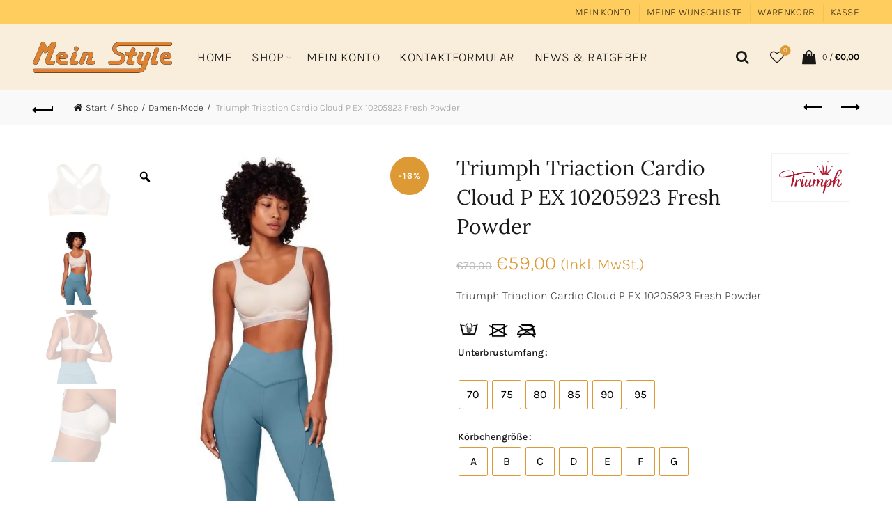

--- FILE ---
content_type: text/html; charset=UTF-8
request_url: https://www.meinstyle.eu/produkt/triumph-triaction-cardio-cloud-p-ex-10205923-fresh-powder/
body_size: 51383
content:
<!DOCTYPE html>
<html lang="de">
<head>
<meta charset="UTF-8">
<meta name="viewport" content="width=device-width, initial-scale=1.0, maximum-scale=1.0, user-scalable=no">
<link rel="profile" href="http://gmpg.org/xfn/11">
<link rel="pingback" href="https://www.meinstyle.eu/xmlrpc.php">
<meta name='robots' content='index, follow, max-image-preview:large, max-snippet:-1, max-video-preview:-1'/>
<title>Triumph Triaction Cardio Cloud P EX 10205923 Fresh Powder - Mein Style</title>
<meta name="description" content="Entdecke den Triumph Triaction Cardio Cloud P BH: Leichter Halt, atmungsaktive Cups und weniger Nähte für maximalen Komfort beim Training. Perfekt für schweißtreibende Workouts!"/>
<link rel="canonical" href="https://www.meinstyle.eu/produkt/triumph-triaction-cardio-cloud-p-ex-10205923-fresh-powder/"/>
<meta property="og:locale" content="de_DE"/>
<meta property="og:type" content="product"/>
<meta property="og:title" content="Triumph Triaction Cardio Cloud P EX 10205923 Fresh Powder"/>
<meta property="og:description" content="Entdecke den Triumph Triaction Cardio Cloud P BH: Leichter Halt, atmungsaktive Cups und weniger Nähte für maximalen Komfort beim Training. Perfekt für schweißtreibende Workouts!"/>
<meta property="og:url" content="https://www.meinstyle.eu/produkt/triumph-triaction-cardio-cloud-p-ex-10205923-fresh-powder/"/>
<meta property="og:site_name" content="Mein Style"/>
<meta property="article:modified_time" content="2025-09-13T10:46:05+00:00"/>
<meta property="og:image" content="https://www.meinstyle.eu/wp-content/uploads/2023/12/large-JPG_RGB-1020592300CS_MD_T_2-scaled-1.jpg"/>
<meta property="og:image:width" content="2305"/>
<meta property="og:image:height" content="2560"/>
<meta property="og:image:type" content="image/jpeg"/><meta property="og:image" content="https://www.meinstyle.eu/wp-content/uploads/2023/12/large-JPG_RGB-1020592300CS_MD_B_1-scaled-1.jpg"/>
<meta property="og:image:width" content="2305"/>
<meta property="og:image:height" content="2560"/>
<meta property="og:image:type" content="image/jpeg"/><meta property="og:image" content="https://www.meinstyle.eu/wp-content/uploads/2023/12/large-JPG_RGB-1020592300CS_MD_D_1-scaled-1.jpg"/>
<meta property="og:image:width" content="2305"/>
<meta property="og:image:height" content="2560"/>
<meta property="og:image:type" content="image/jpeg"/><meta property="og:image" content="https://www.meinstyle.eu/wp-content/uploads/2023/12/large-JPG_RGB-1020592300CS_TO_F_1-scaled-1.jpg"/>
<meta property="og:image:width" content="2305"/>
<meta property="og:image:height" content="2560"/>
<meta property="og:image:type" content="image/jpeg"/><meta property="og:image" content="https://www.meinstyle.eu/wp-content/uploads/2023/12/large-JPG_RGB-1020592300CS_TO_F_2-scaled-1.jpg"/>
<meta property="og:image:width" content="2305"/>
<meta property="og:image:height" content="2560"/>
<meta property="og:image:type" content="image/jpeg"/>
<meta name="twitter:card" content="summary_large_image"/>
<meta name="twitter:site" content="@style_mein"/>
<meta name="twitter:label1" content="Verfügbarkeit"/>
<meta name="twitter:data1" content="Auf Lager"/>
<script type="application/ld+json" class="yoast-schema-graph">{"@context":"https://schema.org","@graph":[{"@type":["WebPage","ItemPage"],"@id":"https://www.meinstyle.eu/produkt/triumph-triaction-cardio-cloud-p-ex-10205923-fresh-powder/","url":"https://www.meinstyle.eu/produkt/triumph-triaction-cardio-cloud-p-ex-10205923-fresh-powder/","name":"Triumph Triaction Cardio Cloud P EX 10205923 Fresh Powder - Mein Style","isPartOf":{"@id":"https://www.meinstyle.eu/#website"},"primaryImageOfPage":{"@id":"https://www.meinstyle.eu/produkt/triumph-triaction-cardio-cloud-p-ex-10205923-fresh-powder/#primaryimage"},"image":{"@id":"https://www.meinstyle.eu/produkt/triumph-triaction-cardio-cloud-p-ex-10205923-fresh-powder/#primaryimage"},"thumbnailUrl":"https://www.meinstyle.eu/wp-content/uploads/2023/12/large-JPG_RGB-1020592300CS_MD_T_2-scaled-1.jpg","description":"Entdecke den Triumph Triaction Cardio Cloud P BH: Leichter Halt, atmungsaktive Cups und weniger Nähte für maximalen Komfort beim Training. Perfekt für schweißtreibende Workouts!","breadcrumb":{"@id":"https://www.meinstyle.eu/produkt/triumph-triaction-cardio-cloud-p-ex-10205923-fresh-powder/#breadcrumb"},"inLanguage":"de","potentialAction":{"@type":"BuyAction","target":"https://www.meinstyle.eu/produkt/triumph-triaction-cardio-cloud-p-ex-10205923-fresh-powder/"}},{"@type":"ImageObject","inLanguage":"de","@id":"https://www.meinstyle.eu/produkt/triumph-triaction-cardio-cloud-p-ex-10205923-fresh-powder/#primaryimage","url":"https://www.meinstyle.eu/wp-content/uploads/2023/12/large-JPG_RGB-1020592300CS_MD_T_2-scaled-1.jpg","contentUrl":"https://www.meinstyle.eu/wp-content/uploads/2023/12/large-JPG_RGB-1020592300CS_MD_T_2-scaled-1.jpg","width":2305,"height":2560,"caption":"Triumph Triaction Cardio Cloud P EX 10205923 Fresh Powder - von vorne"},{"@type":"BreadcrumbList","@id":"https://www.meinstyle.eu/produkt/triumph-triaction-cardio-cloud-p-ex-10205923-fresh-powder/#breadcrumb","itemListElement":[{"@type":"ListItem","position":1,"name":"Start","item":"https://www.meinstyle.eu/"},{"@type":"ListItem","position":2,"name":"Shop","item":"https://www.meinstyle.eu/mein-style-online-shop-socken-schmuck-felle-waesche-kuscheln/"},{"@type":"ListItem","position":3,"name":"Triumph Triaction Cardio Cloud P EX 10205923 Fresh Powder"}]},{"@type":"WebSite","@id":"https://www.meinstyle.eu/#website","url":"https://www.meinstyle.eu/","name":"Mein Style","description":"Kleidung - Mode - Schmuck - Zirbenholz - Felle - Kuscheln - Socken","potentialAction":[{"@type":"SearchAction","target":{"@type":"EntryPoint","urlTemplate":"https://www.meinstyle.eu/?s={search_term_string}"},"query-input":{"@type":"PropertyValueSpecification","valueRequired":true,"valueName":"search_term_string"}}],"inLanguage":"de"}]}</script>
<meta property="product:brand" content="Triumph"/>
<meta property="og:availability" content="instock"/>
<meta property="product:availability" content="instock"/>
<meta property="product:retailer_item_id" content="Triumph10205923FreshPowder"/>
<meta property="product:condition" content="new"/>
<link rel='dns-prefetch' href='//www.googletagmanager.com'/>
<link rel="alternate" type="application/rss+xml" title="Mein Style &raquo; Feed" href="https://www.meinstyle.eu/feed/"/>
<link rel="alternate" type="application/rss+xml" title="Mein Style &raquo; Kommentar-Feed" href="https://www.meinstyle.eu/comments/feed/"/>
<style id='wp-img-auto-sizes-contain-inline-css'>img:is([sizes=auto i],[sizes^="auto," i]){contain-intrinsic-size:3000px 1500px}</style>
<link rel='stylesheet' id='font-awesome-css' href='//www.meinstyle.eu/wp-content/cache/wpfc-minified/2rfvkakm/1g9a.css' type='text/css' media='all'/>
<link rel='stylesheet' id='berocket_aapf_widget-style-css' href='//www.meinstyle.eu/wp-content/cache/wpfc-minified/f2rciv80/1g9a.css' type='text/css' media='all'/>
<style id='classic-theme-styles-inline-css'>.wp-block-button__link{color:#fff;background-color:#32373c;border-radius:9999px;box-shadow:none;text-decoration:none;padding:calc(.667em + 2px) calc(1.333em + 2px);font-size:1.125em}.wp-block-file__button{background:#32373c;color:#fff;text-decoration:none}</style>
<style>[aria-label][role~="tooltip"]{position:relative;}
[aria-label][role~="tooltip"]::before,
[aria-label][role~="tooltip"]::after{transform:translate3d(0, 0, 0);-webkit-backface-visibility:hidden;backface-visibility:hidden;will-change:transform;opacity:0;pointer-events:none;transition:all var(--microtip-transition-duration, .18s) var(--microtip-transition-easing, ease-in-out) var(--microtip-transition-delay, 0s);position:absolute;box-sizing:border-box;z-index:9999;transform-origin:top;}
[aria-label][role~="tooltip"]::before{background-size:100% auto !important;content:"";}
[aria-label][role~="tooltip"]::after{background:rgba(17, 17, 17, .9);border-radius:4px;color:#ffffff;content:attr(aria-label);font-size:var(--microtip-font-size, 13px);font-weight:var(--microtip-font-weight, normal);text-transform:var(--microtip-text-transform, none);padding:.5em 1em;white-space:nowrap;box-sizing:content-box;display:block;}
[aria-label][role~="tooltip"]:hover::before,
[aria-label][role~="tooltip"]:hover::after,
[aria-label][role~="tooltip"]:focus::before,
[aria-label][role~="tooltip"]:focus::after{opacity:1;pointer-events:auto;}
[role~="tooltip"][data-microtip-position|="top"]::before{background:url("data:image/svg+xml;charset=utf-8,%3Csvg%20xmlns%3D%22http%3A//www.w3.org/2000/svg%22%20width%3D%2236px%22%20height%3D%2212px%22%3E%3Cpath%20fill%3D%22rgba%2817,%2017,%2017,%200.9%29%22%20transform%3D%22rotate%280%29%22%20d%3D%22M2.658,0.000%20C-13.615,0.000%2050.938,0.000%2034.662,0.000%20C28.662,0.000%2023.035,12.002%2018.660,12.002%20C14.285,12.002%208.594,0.000%202.658,0.000%20Z%22/%3E%3C/svg%3E") no-repeat;height:6px;width:18px;margin-bottom:5px;}
[role~="tooltip"][data-microtip-position|="top"]::after{margin-bottom:11px;}
[role~="tooltip"][data-microtip-position|="top"]::before{transform:translate3d(-50%, 0, 0);bottom:100%;left:50%;}
[role~="tooltip"][data-microtip-position|="top"]:hover::before{transform:translate3d(-50%, -5px, 0);}
[role~="tooltip"][data-microtip-position|="top"]::after{transform:translate3d(-50%, 0, 0);bottom:100%;left:50%;}
[role~="tooltip"][data-microtip-position="top"]:hover::after{transform:translate3d(-50%, -5px, 0);}
[role~="tooltip"][data-microtip-position="top-left"]::after{transform:translate3d(calc(-100% + 16px), 0, 0);bottom:100%;}
[role~="tooltip"][data-microtip-position="top-left"]:hover::after{transform:translate3d(calc(-100% + 16px), -5px, 0);}
[role~="tooltip"][data-microtip-position="top-right"]::after{transform:translate3d(calc(0% + -16px), 0, 0);bottom:100%;}
[role~="tooltip"][data-microtip-position="top-right"]:hover::after{transform:translate3d(calc(0% + -16px), -5px, 0);}
[role~="tooltip"][data-microtip-position|="bottom"]::before{background:url("data:image/svg+xml;charset=utf-8,%3Csvg%20xmlns%3D%22http%3A//www.w3.org/2000/svg%22%20width%3D%2236px%22%20height%3D%2212px%22%3E%3Cpath%20fill%3D%22rgba%2817,%2017,%2017,%200.9%29%22%20transform%3D%22rotate%28180%2018%206%29%22%20d%3D%22M2.658,0.000%20C-13.615,0.000%2050.938,0.000%2034.662,0.000%20C28.662,0.000%2023.035,12.002%2018.660,12.002%20C14.285,12.002%208.594,0.000%202.658,0.000%20Z%22/%3E%3C/svg%3E") no-repeat;height:6px;width:18px;margin-top:5px;margin-bottom:0;}
[role~="tooltip"][data-microtip-position|="bottom"]::after{margin-top:11px;}
[role~="tooltip"][data-microtip-position|="bottom"]::before{transform:translate3d(-50%, -10px, 0);bottom:auto;left:50%;top:100%;}
[role~="tooltip"][data-microtip-position|="bottom"]:hover::before{transform:translate3d(-50%, 0, 0);}
[role~="tooltip"][data-microtip-position|="bottom"]::after{transform:translate3d(-50%, -10px, 0);top:100%;left:50%;}
[role~="tooltip"][data-microtip-position="bottom"]:hover::after{transform:translate3d(-50%, 0, 0);}
[role~="tooltip"][data-microtip-position="bottom-left"]::after{transform:translate3d(calc(-100% + 16px), -10px, 0);top:100%;}
[role~="tooltip"][data-microtip-position="bottom-left"]:hover::after{transform:translate3d(calc(-100% + 16px), 0, 0);}
[role~="tooltip"][data-microtip-position="bottom-right"]::after{transform:translate3d(calc(0% + -16px), -10px, 0);top:100%;}
[role~="tooltip"][data-microtip-position="bottom-right"]:hover::after{transform:translate3d(calc(0% + -16px), 0, 0);}
[role~="tooltip"][data-microtip-position="left"]::before,
[role~="tooltip"][data-microtip-position="left"]::after{bottom:auto;left:auto;right:100%;top:50%;transform:translate3d(10px, -50%, 0);}
[role~="tooltip"][data-microtip-position="left"]::before{background:url("data:image/svg+xml;charset=utf-8,%3Csvg%20xmlns%3D%22http%3A//www.w3.org/2000/svg%22%20width%3D%2212px%22%20height%3D%2236px%22%3E%3Cpath%20fill%3D%22rgba%2817,%2017,%2017,%200.9%29%22%20transform%3D%22rotate%28-90%2018%2018%29%22%20d%3D%22M2.658,0.000%20C-13.615,0.000%2050.938,0.000%2034.662,0.000%20C28.662,0.000%2023.035,12.002%2018.660,12.002%20C14.285,12.002%208.594,0.000%202.658,0.000%20Z%22/%3E%3C/svg%3E") no-repeat;height:18px;width:6px;margin-right:5px;margin-bottom:0;}
[role~="tooltip"][data-microtip-position="left"]::after{margin-right:11px;}
[role~="tooltip"][data-microtip-position="left"]:hover::before,
[role~="tooltip"][data-microtip-position="left"]:hover::after{transform:translate3d(0, -50%, 0);}
[role~="tooltip"][data-microtip-position="right"]::before,
[role~="tooltip"][data-microtip-position="right"]::after{bottom:auto;left:100%;top:50%;transform:translate3d(-10px, -50%, 0);}
[role~="tooltip"][data-microtip-position="right"]::before{background:url("data:image/svg+xml;charset=utf-8,%3Csvg%20xmlns%3D%22http%3A//www.w3.org/2000/svg%22%20width%3D%2212px%22%20height%3D%2236px%22%3E%3Cpath%20fill%3D%22rgba%2817,%2017,%2017,%200.9%29%22%20transform%3D%22rotate%2890%206%206%29%22%20d%3D%22M2.658,0.000%20C-13.615,0.000%2050.938,0.000%2034.662,0.000%20C28.662,0.000%2023.035,12.002%2018.660,12.002%20C14.285,12.002%208.594,0.000%202.658,0.000%20Z%22/%3E%3C/svg%3E") no-repeat;height:18px;width:6px;margin-bottom:0;margin-left:5px;}
[role~="tooltip"][data-microtip-position="right"]::after{margin-left:11px;}
[role~="tooltip"][data-microtip-position="right"]:hover::before,
[role~="tooltip"][data-microtip-position="right"]:hover::after{transform:translate3d(0, -50%, 0);}
[role~="tooltip"][data-microtip-size="small"]::after{white-space:initial;width:80px;}
[role~="tooltip"][data-microtip-size="medium"]::after{white-space:initial;width:150px;}
[role~="tooltip"][data-microtip-size="large"]::after{white-space:initial;width:260px;}</style>
<style>.wcsfw-title{width:180px;}
.wcsfw-symbol-btn{background:none !important;color:inherit !important;border:none !important;padding:0 !important;font:inherit !important;cursor:pointer !important;outline:inherit !important;}
.wcsfw.below-short-desc ul{padding-left:0}
.wcsfw.below-short-desc ul li{list-style-type:none !important;display:inline-block;}</style>
<style id='wcsfw-main-inline-css'>.wcsfw-symbol-img,.woocommerce img.wcsfw-symbol-img,.woocommerce-page img.wcsfw-symbol-img{height:35px;}</style>
<style>.table-view-desc{margin-bottom:6px !important;}
.order-quantity-based-wholesale-pricing-view.table-view{margin-top:24px;margin-bottom:24px;}
.order-quantity-based-wholesale-pricing-view.table-view  thead, .order-quantity-based-wholesale-pricing-view.table-view  thead tr, .order-quantity-based-wholesale-pricing-view.table-view  thead tr th{background-color:#E8E8E8;}
.order-quantity-based-wholesale-pricing-view.table-view  tbody, .order-quantity-based-wholesale-pricing-view.table-view  tbody tr, .order-quantity-based-wholesale-pricing-view.table-view  tbody tr th{background-color:#f6f6f6;}
.order-quantity-based-wholesale-pricing-view.table-view th, .order-quantity-based-wholesale-pricing-view.table-view td{border:1px solid #fff;text-align:center !important;padding:2px 26px !important;color:#444;font-size:14px;}
span.price{display:block;margin:0 0 1.714285714rem;}</style>
<style id='woocommerce-inline-inline-css'>.woocommerce form .form-row .required{visibility:visible;}</style>
<style>@font-face{font-family:'socialicon';src:url(//www.meinstyle.eu/wp-content/plugins/wp-social-widget/assets/fonts/socialicon.eot?4xqn5s);src:url(//www.meinstyle.eu/wp-content/plugins/wp-social-widget/assets/fonts/socialicon.eot?4xqn5s#iefix) format('embedded-opentype'), url(//www.meinstyle.eu/wp-content/plugins/wp-social-widget/assets/fonts/socialicon.ttf?4xqn5s) format('truetype'), url(//www.meinstyle.eu/wp-content/plugins/wp-social-widget/assets/fonts/socialicon.woff?4xqn5s) format('woff'), url(//www.meinstyle.eu/wp-content/plugins/wp-social-widget/assets/fonts/socialicon.svg?4xqn5s#socialicon) format('svg');font-weight:normal;font-style:normal;}
[class^="sicon-"], [class*=" sicon-"]{font-family:'socialicon' !important;speak:none;font-style:normal;font-weight:normal;font-variant:normal;text-transform:none;line-height:1;-webkit-font-smoothing:antialiased;-moz-osx-font-smoothing:grayscale;}
.sicon-mail:before{content:"\e900";}
.sicon-rss:before{content:"\e901";}
.sicon-behance:before{content:"\e902";}
.sicon-foursquare:before{content:"\e903";}
.sicon-skype:before{content:"\e904";}
.sicon-soundcloud:before{content:"\e905";}
.sicon-vine:before{content:"\e906";}
.sicon-vk:before{content:"\e907";}
.sicon-xing:before{content:"\e908";}
.sicon-yelp:before{content:"\e909";}
.sicon-dribbble:before{content:"\e90a";}
.sicon-facebook:before{content:"\e90b";}
.sicon-flickr:before{content:"\e90c";}
.sicon-github:before{content:"\e90d";}
.sicon-google:before{content:"\e90e";}
.sicon-instagram:before{content:"\e90f";}
.sicon-linkedin:before{content:"\e911";}
.sicon-pinterest:before{content:"\e912";}
.sicon-stumbleupon:before{content:"\e913";}
.sicon-tumblr:before{content:"\e914";}
.sicon-twitter:before{content:"\e915";}
.sicon-vimeo:before{content:"\e916";}
.sicon-youtube:before{content:"\f166";}</style>
<style>body .wpsw-social-links , body .wpsw-social-links-shortcode{margin:0;padding:0;}
body .wpsw-social-links li, body .wpsw-social-links-shortcode li{display:inline-block;list-style:none;}
body .wpsw-social-links li a, body .wpsw-social-links-shortcode li a{text-decoration:none;display:block;margin-bottom:10px;}
body .wpsw-social-links li .social-icon, body .wpsw-social-links-shortcode li .social-icon{display:inline-block;font-size:20px;height:50px;line-height:normal;margin-right:10px;padding:15px;position:relative;text-align:center;width:50px;z-index:1;-webkit-box-sizing:border-box;-moz-box-sizing:border-box;-ms-box-sizing:border-box;-o-box-sizing:border-box;box-sizing:border-box;}
body .wpsw-social-links-shortcode li .social-icon{margin-right:1px;}
body .social-icon:after{content:'';height:100%;pointer-events:none;position:absolute;width:100%;-webkit-box-sizing:content-box;-moz-box-sizing:content-box;box-sizing:content-box;}
body .social-icon:before{text-transform:none;display:block;-webkit-font-smoothing:antialiased;}
body .social-icon{-webkit-transition:box-shadow 0.2s;-moz-transition:box-shadow 0.2s;transition:box-shadow 0.2s;}
body .social-icon:after{top:0;left:0;padding:0;-webkit-box-shadow:0 0 0 3px #fff;-moz-box-shadow:0 0 0 3px #fff;-ms-box-shadow:0 0 0 3px #fff;-o-box-shadow:0 0 0 3px #fff;box-shadow:0 0 0 3px #fff;-webkit-transition:-webkit-transform 0.2s, opacity 0.2s;-moz-transition:-moz-transform 0.2s, opacity 0.2s;transition:transform 0.2s, opacity 0.2s;}
body .social-icon:hover:after, body .social-icon:focus:after{-webkit-transform:scale(0.85);-moz-transform:scale(0.85);-ms-transform:scale(0.85);transform:scale(0.85);opacity:0.5;}</style>
<style></style>
<style>.cmplz-video.cmplz-iframe-styles{background-color:transparent}.cmplz-video.cmplz-hidden{visibility:hidden !important}.cmplz-blocked-content-notice{display:none}.cmplz-placeholder-parent{height:inherit}.cmplz-optin .cmplz-blocked-content-container .cmplz-blocked-content-notice,.cmplz-optin .cmplz-wp-video .cmplz-blocked-content-notice,.cmplz-optout .cmplz-blocked-content-container .cmplz-blocked-content-notice,.cmplz-optout .cmplz-wp-video .cmplz-blocked-content-notice{display:block}.cmplz-blocked-content-container,.cmplz-wp-video{animation-name:cmplz-fadein;animation-duration:600ms;background:#FFF;border:0;border-radius:3px;box-shadow:0 0 1px 0 rgba(0,0,0,0.5),0 1px 10px 0 rgba(0,0,0,0.15);display:flex;justify-content:center;align-items:center;background-repeat:no-repeat !important;background-size:cover !important;height:inherit;position:relative}.cmplz-blocked-content-container.gmw-map-cover,.cmplz-wp-video.gmw-map-cover{max-height:100%;position:absolute}.cmplz-blocked-content-container.cmplz-video-placeholder,.cmplz-wp-video.cmplz-video-placeholder{padding-bottom:initial}.cmplz-blocked-content-container iframe,.cmplz-wp-video iframe{visibility:hidden;max-height:100%;border:0 !important}.cmplz-blocked-content-container .cmplz-custom-accept-btn,.cmplz-wp-video .cmplz-custom-accept-btn{white-space:normal;text-transform:initial;cursor:pointer;position:absolute !important;width:100%;top:50%;left:50%;transform:translate(-50%,-50%);max-width:200px;font-size:14px;padding:10px;background-color:rgba(0,0,0,0.5);color:#fff;text-align:center;z-index:98;line-height:23px}.cmplz-blocked-content-container .cmplz-custom-accept-btn:focus,.cmplz-wp-video .cmplz-custom-accept-btn:focus{border:1px dotted #cecece}.cmplz-blocked-content-container .cmplz-blocked-content-notice,.cmplz-wp-video .cmplz-blocked-content-notice{white-space:normal;text-transform:initial;position:absolute !important;width:100%;top:50%;left:50%;transform:translate(-50%,-50%);max-width:300px;font-size:14px;padding:10px;background-color:rgba(0,0,0,0.5);color:#fff;text-align:center;z-index:98;line-height:23px}.cmplz-blocked-content-container .cmplz-blocked-content-notice .cmplz-links,.cmplz-wp-video .cmplz-blocked-content-notice .cmplz-links{display:block;margin-bottom:10px}.cmplz-blocked-content-container .cmplz-blocked-content-notice .cmplz-links a,.cmplz-wp-video .cmplz-blocked-content-notice .cmplz-links a{color:#fff}.cmplz-blocked-content-container .cmplz-blocked-content-notice .cmplz-blocked-content-notice-body,.cmplz-wp-video .cmplz-blocked-content-notice .cmplz-blocked-content-notice-body{display:block}.cmplz-blocked-content-container div div{display:none}.cmplz-wp-video .cmplz-placeholder-element{width:100%;height:inherit}@keyframes cmplz-fadein{from{opacity:0}to{opacity:1}}</style>
<style>@charset "UTF-8";
.mega-menu-last-modified-1761227093{content:'Thursday 23rd October 2025 13:44:53 UTC';}
.wp-block{}</style>
<link rel='stylesheet' id='dashicons-css' href='//www.meinstyle.eu/wp-content/cache/wpfc-minified/1puati3s/1g99.css' type='text/css' media='all'/>
<style>@charset "UTF-8";
.slick-slider{-webkit-touch-callout:none;-webkit-tap-highlight-color:transparent;-webkit-box-sizing:border-box;box-sizing:border-box;-ms-touch-action:pan-y;touch-action:pan-y;-webkit-user-select:none;-moz-user-select:none;-ms-user-select:none;user-select:none}.slick-list,.slick-slider{display:block;position:relative}.slick-list{margin:0;overflow:hidden;padding:0}.slick-list:focus{outline:none}.slick-list.dragging{cursor:pointer;cursor:hand}.slick-slider .slick-list,.slick-slider .slick-track{-webkit-transform:translateZ(0);-ms-transform:translateZ(0);transform:translateZ(0)}.slick-track{display:block;left:0;margin-left:auto;margin-right:auto;position:relative;top:0}.slick-track:after,.slick-track:before{content:"";display:table}.slick-track:after{clear:both}.slick-loading .slick-track{visibility:hidden}.slick-slide{display:none;float:left;height:100%;min-height:1px}[dir=rtl] .slick-slide{float:right}.slick-slide img{display:block}.slick-slide.slick-loading img{display:none}.slick-slide.dragging img{pointer-events:none}.slick-initialized .slick-slide{display:block}.slick-loading .slick-slide{visibility:hidden}.slick-vertical .slick-slide{border:1px solid transparent;display:block;height:auto}.slick-arrow.slick-hidden{display:none}.slick-loading .slick-list{background:#fff url(//www.meinstyle.eu/wp-content/plugins/woo-variation-gallery/images/slick/ajax-loader.gif) 50% no-repeat}@font-face{font-family:slick;font-style:normal;font-weight:400;src:url(//www.meinstyle.eu/wp-content/plugins/woo-variation-gallery/fonts/slick/slick.eot);src:url(//www.meinstyle.eu/wp-content/plugins/woo-variation-gallery/fonts/slick/slick.eot?#iefix) format("embedded-opentype"),url(//www.meinstyle.eu/wp-content/plugins/woo-variation-gallery/fonts/slick/slick.woff) format("woff"),url(//www.meinstyle.eu/wp-content/plugins/woo-variation-gallery/fonts/slick/slick.ttf) format("truetype"),url(//www.meinstyle.eu/wp-content/plugins/woo-variation-gallery/fonts/slick/slick.svg#slick) format("svg")}.slick-next,.slick-prev{border:none;cursor:pointer;display:block;font-size:0;height:20px;line-height:0px;padding:0;position:absolute;top:50%;-webkit-transform:translateY(-50%);-ms-transform:translateY(-50%);transform:translateY(-50%);width:20px}.slick-next,.slick-next:focus,.slick-next:hover,.slick-prev,.slick-prev:focus,.slick-prev:hover{background:transparent;color:transparent;outline:none}.slick-next:focus:before,.slick-next:hover:before,.slick-prev:focus:before,.slick-prev:hover:before{opacity:1}.slick-next.slick-disabled:before,.slick-prev.slick-disabled:before{opacity:.25}.slick-next:before,.slick-prev:before{-webkit-font-smoothing:antialiased;-moz-osx-font-smoothing:grayscale;color:#000;font-family:slick;font-size:20px;line-height:1;opacity:.75}.slick-prev{left:-25px}[dir=rtl] .slick-prev{left:auto;right:-25px}.slick-prev:before{content:"←"}[dir=rtl] .slick-prev:before{content:"→"}.slick-next{right:-25px}[dir=rtl] .slick-next{left:-25px;right:auto}.slick-next:before{content:"→"}[dir=rtl] .slick-next:before{content:"←"}.slick-dotted.slick-slider{margin-bottom:30px}.slick-dots{bottom:-25px;display:block;list-style:none;margin:0;padding:0;position:absolute;text-align:center;width:100%}.slick-dots li{display:inline-block;margin:0 5px;padding:0;position:relative}.slick-dots li,.slick-dots li button{cursor:pointer;height:20px;width:20px}.slick-dots li button{background:transparent;border:0;color:transparent;display:block;font-size:0;line-height:0px;outline:none;padding:5px}.slick-dots li button:focus,.slick-dots li button:hover{outline:none}.slick-dots li button:focus:before,.slick-dots li button:hover:before{opacity:1}.slick-dots li button:before{-webkit-font-smoothing:antialiased;-moz-osx-font-smoothing:grayscale;color:#000;content:"•";font-family:slick;font-size:6px;height:20px;left:0;line-height:20px;opacity:.25;position:absolute;text-align:center;top:0;width:20px}.slick-dots li.slick-active button:before{color:#000;opacity:.75}</style>
<link rel='stylesheet' id='woo-variation-gallery-css' href='//www.meinstyle.eu/wp-content/cache/wpfc-minified/t0wjjkj/1g99.css' type='text/css' media='all'/>
<style id='woo-variation-gallery-inline-css'>:root{--wvg-thumbnail-item:4;--wvg-thumbnail-item-gap:8px;--wvg-single-image-size:600px;--wvg-gallery-width:100%;--wvg-gallery-margin:30px;}
.woo-variation-product-gallery{max-width:100% !important;width:100%;}
@media only screen and (max-width: 768px) {.woo-variation-product-gallery {width: 720px;max-width: 100% !important;}}
@media only screen and (max-width: 480px) {.woo-variation-product-gallery {width: 320px;max-width: 100% !important;}}</style>
<link rel='stylesheet' id='woo-variation-swatches-css' href='//www.meinstyle.eu/wp-content/cache/wpfc-minified/863lwcw5/1g99.css' type='text/css' media='all'/>
<style id='woo-variation-swatches-inline-css'>:root{--wvs-tick:url("data:image/svg+xml;utf8,%3Csvg filter='drop-shadow(0px 0px 2px rgb(0 0 0 / .8))' xmlns='http://www.w3.org/2000/svg' viewBox='0 0 30 30'%3E%3Cpath fill='none' stroke='%23ffffff' stroke-linecap='round' stroke-linejoin='round' stroke-width='4' d='M4 16L11 23 27 7'/%3E%3C/svg%3E");--wvs-cross:url("data:image/svg+xml;utf8,%3Csvg filter='drop-shadow(0px 0px 5px rgb(255 255 255 / .6))' xmlns='http://www.w3.org/2000/svg' width='72px' height='72px' viewBox='0 0 24 24'%3E%3Cpath fill='none' stroke='%23dd9933' stroke-linecap='round' stroke-width='0.6' d='M5 5L19 19M19 5L5 19'/%3E%3C/svg%3E");--wvs-position:flex-start;--wvs-single-product-large-item-width:60px;--wvs-single-product-large-item-height:60px;--wvs-single-product-large-item-font-size:16px;--wvs-single-product-item-width:40px;--wvs-single-product-item-height:40px;--wvs-single-product-item-font-size:16px;--wvs-archive-product-item-width:30px;--wvs-archive-product-item-height:30px;--wvs-archive-product-item-font-size:16px;--wvs-tooltip-background-color:#333333;--wvs-tooltip-text-color:#FFFFFF;--wvs-item-box-shadow:0 0 0 1px #dd9933;--wvs-item-background-color:#FFFFFF;--wvs-item-text-color:#000000;--wvs-hover-item-box-shadow:0 0 0 3px #dd9933;--wvs-hover-item-background-color:#FFFFFF;--wvs-hover-item-text-color:#000000;--wvs-selected-item-box-shadow:0 0 0 2px #000000;--wvs-selected-item-background-color:#FFFFFF;--wvs-selected-item-text-color:#000000}</style>
<style>.container{margin-right:auto;margin-left:auto;padding-left:15px;padding-right:15px}@media(min-width:768px){.container{width:750px}}@media(min-width:992px){.container{width:970px}}@media(min-width:1200px){.container{width:1170px}}.container-fluid{margin-right:auto;margin-left:auto;padding-left:15px;padding-right:15px}.row{margin-left:-15px;margin-right:-15px}.col-lg-1,.col-lg-10,.col-lg-11,.col-lg-12,.col-lg-2,.col-lg-3,.col-lg-4,.col-lg-5,.col-lg-6,.col-lg-7,.col-lg-8,.col-lg-9,.col-md-1,.col-md-10,.col-md-11,.col-md-12,.col-md-2,.col-md-3,.col-md-4,.col-md-5,.col-md-6,.col-md-7,.col-md-8,.col-md-9,.col-sm-1,.col-sm-10,.col-sm-11,.col-sm-12,.col-sm-2,.col-sm-3,.col-sm-4,.col-sm-5,.col-sm-6,.col-sm-7,.col-sm-8,.col-sm-9,.col-xs-1,.col-xs-10,.col-xs-11,.col-xs-12,.col-xs-2,.col-xs-3,.col-xs-4,.col-xs-5,.col-xs-6,.col-xs-7,.col-xs-8,.col-xs-9{position:relative;min-height:1px;padding-left:15px;padding-right:15px}.col-xs-1,.col-xs-10,.col-xs-11,.col-xs-12,.col-xs-2,.col-xs-3,.col-xs-4,.col-xs-5,.col-xs-6,.col-xs-7,.col-xs-8,.col-xs-9{float:left}.col-xs-12{width:100%}.col-xs-11{width:91.66666667%}.col-xs-10{width:83.33333333%}.col-xs-9{width:75%}.col-xs-8{width:66.66666667%}.col-xs-7{width:58.33333333%}.col-xs-6{width:50%}.col-xs-5{width:41.66666667%}.col-xs-4{width:33.33333333%}.col-xs-3{width:25%}.col-xs-2{width:16.66666667%}.col-xs-1{width:8.33333333%}.col-xs-pull-12{right:100%}.col-xs-pull-11{right:91.66666667%}.col-xs-pull-10{right:83.33333333%}.col-xs-pull-9{right:75%}.col-xs-pull-8{right:66.66666667%}.col-xs-pull-7{right:58.33333333%}.col-xs-pull-6{right:50%}.col-xs-pull-5{right:41.66666667%}.col-xs-pull-4{right:33.33333333%}.col-xs-pull-3{right:25%}.col-xs-pull-2{right:16.66666667%}.col-xs-pull-1{right:8.33333333%}.col-xs-pull-0{right:auto}.col-xs-push-12{left:100%}.col-xs-push-11{left:91.66666667%}.col-xs-push-10{left:83.33333333%}.col-xs-push-9{left:75%}.col-xs-push-8{left:66.66666667%}.col-xs-push-7{left:58.33333333%}.col-xs-push-6{left:50%}.col-xs-push-5{left:41.66666667%}.col-xs-push-4{left:33.33333333%}.col-xs-push-3{left:25%}.col-xs-push-2{left:16.66666667%}.col-xs-push-1{left:8.33333333%}.col-xs-push-0{left:auto}.col-xs-offset-12{margin-left:100%}.col-xs-offset-11{margin-left:91.66666667%}.col-xs-offset-10{margin-left:83.33333333%}.col-xs-offset-9{margin-left:75%}.col-xs-offset-8{margin-left:66.66666667%}.col-xs-offset-7{margin-left:58.33333333%}.col-xs-offset-6{margin-left:50%}.col-xs-offset-5{margin-left:41.66666667%}.col-xs-offset-4{margin-left:33.33333333%}.col-xs-offset-3{margin-left:25%}.col-xs-offset-2{margin-left:16.66666667%}.col-xs-offset-1{margin-left:8.33333333%}.col-xs-offset-0{margin-left:0}@media(min-width:768px){.col-sm-1,.col-sm-10,.col-sm-11,.col-sm-12,.col-sm-2,.col-sm-3,.col-sm-4,.col-sm-5,.col-sm-6,.col-sm-7,.col-sm-8,.col-sm-9{float:left}.col-sm-12{width:100%}.col-sm-11{width:91.66666667%}.col-sm-10{width:83.33333333%}.col-sm-9{width:75%}.col-sm-8{width:66.66666667%}.col-sm-7{width:58.33333333%}.col-sm-6{width:50%}.col-sm-5{width:41.66666667%}.col-sm-4{width:33.33333333%}.col-sm-3{width:25%}.col-sm-2{width:16.66666667%}.col-sm-1{width:8.33333333%}.col-sm-pull-12{right:100%}.col-sm-pull-11{right:91.66666667%}.col-sm-pull-10{right:83.33333333%}.col-sm-pull-9{right:75%}.col-sm-pull-8{right:66.66666667%}.col-sm-pull-7{right:58.33333333%}.col-sm-pull-6{right:50%}.col-sm-pull-5{right:41.66666667%}.col-sm-pull-4{right:33.33333333%}.col-sm-pull-3{right:25%}.col-sm-pull-2{right:16.66666667%}.col-sm-pull-1{right:8.33333333%}.col-sm-pull-0{right:auto}.col-sm-push-12{left:100%}.col-sm-push-11{left:91.66666667%}.col-sm-push-10{left:83.33333333%}.col-sm-push-9{left:75%}.col-sm-push-8{left:66.66666667%}.col-sm-push-7{left:58.33333333%}.col-sm-push-6{left:50%}.col-sm-push-5{left:41.66666667%}.col-sm-push-4{left:33.33333333%}.col-sm-push-3{left:25%}.col-sm-push-2{left:16.66666667%}.col-sm-push-1{left:8.33333333%}.col-sm-push-0{left:auto}.col-sm-offset-12{margin-left:100%}.col-sm-offset-11{margin-left:91.66666667%}.col-sm-offset-10{margin-left:83.33333333%}.col-sm-offset-9{margin-left:75%}.col-sm-offset-8{margin-left:66.66666667%}.col-sm-offset-7{margin-left:58.33333333%}.col-sm-offset-6{margin-left:50%}.col-sm-offset-5{margin-left:41.66666667%}.col-sm-offset-4{margin-left:33.33333333%}.col-sm-offset-3{margin-left:25%}.col-sm-offset-2{margin-left:16.66666667%}.col-sm-offset-1{margin-left:8.33333333%}.col-sm-offset-0{margin-left:0}}@media(min-width:992px){.col-md-1,.col-md-10,.col-md-11,.col-md-12,.col-md-2,.col-md-3,.col-md-4,.col-md-5,.col-md-6,.col-md-7,.col-md-8,.col-md-9{float:left}.col-md-12{width:100%}.col-md-11{width:91.66666667%}.col-md-10{width:83.33333333%}.col-md-9{width:75%}.col-md-8{width:66.66666667%}.col-md-7{width:58.33333333%}.col-md-6{width:50%}.col-md-5{width:41.66666667%}.col-md-4{width:33.33333333%}.col-md-3{width:25%}.col-md-2{width:16.66666667%}.col-md-1{width:8.33333333%}.col-md-pull-12{right:100%}.col-md-pull-11{right:91.66666667%}.col-md-pull-10{right:83.33333333%}.col-md-pull-9{right:75%}.col-md-pull-8{right:66.66666667%}.col-md-pull-7{right:58.33333333%}.col-md-pull-6{right:50%}.col-md-pull-5{right:41.66666667%}.col-md-pull-4{right:33.33333333%}.col-md-pull-3{right:25%}.col-md-pull-2{right:16.66666667%}.col-md-pull-1{right:8.33333333%}.col-md-pull-0{right:auto}.col-md-push-12{left:100%}.col-md-push-11{left:91.66666667%}.col-md-push-10{left:83.33333333%}.col-md-push-9{left:75%}.col-md-push-8{left:66.66666667%}.col-md-push-7{left:58.33333333%}.col-md-push-6{left:50%}.col-md-push-5{left:41.66666667%}.col-md-push-4{left:33.33333333%}.col-md-push-3{left:25%}.col-md-push-2{left:16.66666667%}.col-md-push-1{left:8.33333333%}.col-md-push-0{left:auto}.col-md-offset-12{margin-left:100%}.col-md-offset-11{margin-left:91.66666667%}.col-md-offset-10{margin-left:83.33333333%}.col-md-offset-9{margin-left:75%}.col-md-offset-8{margin-left:66.66666667%}.col-md-offset-7{margin-left:58.33333333%}.col-md-offset-6{margin-left:50%}.col-md-offset-5{margin-left:41.66666667%}.col-md-offset-4{margin-left:33.33333333%}.col-md-offset-3{margin-left:25%}.col-md-offset-2{margin-left:16.66666667%}.col-md-offset-1{margin-left:8.33333333%}.col-md-offset-0{margin-left:0}}@media(min-width:1200px){.col-lg-1,.col-lg-10,.col-lg-11,.col-lg-12,.col-lg-2,.col-lg-3,.col-lg-4,.col-lg-5,.col-lg-6,.col-lg-7,.col-lg-8,.col-lg-9{float:left}.col-lg-12{width:100%}.col-lg-11{width:91.66666667%}.col-lg-10{width:83.33333333%}.col-lg-9{width:75%}.col-lg-8{width:66.66666667%}.col-lg-7{width:58.33333333%}.col-lg-6{width:50%}.col-lg-5{width:41.66666667%}.col-lg-4{width:33.33333333%}.col-lg-3{width:25%}.col-lg-2{width:16.66666667%}.col-lg-1{width:8.33333333%}.col-lg-pull-12{right:100%}.col-lg-pull-11{right:91.66666667%}.col-lg-pull-10{right:83.33333333%}.col-lg-pull-9{right:75%}.col-lg-pull-8{right:66.66666667%}.col-lg-pull-7{right:58.33333333%}.col-lg-pull-6{right:50%}.col-lg-pull-5{right:41.66666667%}.col-lg-pull-4{right:33.33333333%}.col-lg-pull-3{right:25%}.col-lg-pull-2{right:16.66666667%}.col-lg-pull-1{right:8.33333333%}.col-lg-pull-0{right:auto}.col-lg-push-12{left:100%}.col-lg-push-11{left:91.66666667%}.col-lg-push-10{left:83.33333333%}.col-lg-push-9{left:75%}.col-lg-push-8{left:66.66666667%}.col-lg-push-7{left:58.33333333%}.col-lg-push-6{left:50%}.col-lg-push-5{left:41.66666667%}.col-lg-push-4{left:33.33333333%}.col-lg-push-3{left:25%}.col-lg-push-2{left:16.66666667%}.col-lg-push-1{left:8.33333333%}.col-lg-push-0{left:auto}.col-lg-offset-12{margin-left:100%}.col-lg-offset-11{margin-left:91.66666667%}.col-lg-offset-10{margin-left:83.33333333%}.col-lg-offset-9{margin-left:75%}.col-lg-offset-8{margin-left:66.66666667%}.col-lg-offset-7{margin-left:58.33333333%}.col-lg-offset-6{margin-left:50%}.col-lg-offset-5{margin-left:41.66666667%}.col-lg-offset-4{margin-left:33.33333333%}.col-lg-offset-3{margin-left:25%}.col-lg-offset-2{margin-left:16.66666667%}.col-lg-offset-1{margin-left:8.33333333%}.col-lg-offset-0{margin-left:0}}.clearfix:after,.clearfix:before,.container-fluid:after,.container-fluid:before,.container:after,.container:before,.row:after,.row:before{content:" ";display:table}.clearfix:after,.container-fluid:after,.container:after,.row:after{clear:both}.pull-right{float:right!important}.pull-left{float:left!important}.hide{display:none!important}.show{display:block!important}.hidden{display:none!important;visibility:hidden!important}.visible-lg,.visible-md,.visible-sm,.visible-xs{display:none!important}.visible-lg-block,.visible-lg-inline,.visible-lg-inline-block,.visible-md-block,.visible-md-inline,.visible-md-inline-block,.visible-sm-block,.visible-sm-inline,.visible-sm-inline-block,.visible-xs-block,.visible-xs-inline,.visible-xs-inline-block{display:none!important}@media(max-width:767px){.visible-xs{display:block!important}}@media(max-width:767px){.visible-xs-block{display:block!important}}@media(min-width:768px) and (max-width:991px){.visible-sm{display:block!important}}@media(min-width:768px) and (max-width:991px){.visible-sm-block{display:block!important}}@media(min-width:992px) and (max-width:1199px){.visible-md{display:block!important}}@media(min-width:992px) and (max-width:1199px){.visible-md-block{display:block!important}}@media(min-width:1200px){.visible-lg{display:block!important}}@media(min-width:1200px){.visible-lg-block{display:block!important}}@media(max-width:767px){.hidden-xs{display:none!important}}@media(min-width:768px) and (max-width:991px){.hidden-sm{display:none!important}}@media(min-width:992px) and (max-width:1199px){.hidden-md{display:none!important}}@media(min-width:1200px){.hidden-lg{display:none!important}}</style>
<link rel='stylesheet' id='basel-style-css' href='//www.meinstyle.eu/wp-content/cache/wpfc-minified/kwqizdxh/1g98.css' type='text/css' media='all'/>
<link rel='stylesheet' id='js_composer_front-css' href='//www.meinstyle.eu/wp-content/cache/wpfc-minified/mo8vxi5x/1g98.css' type='text/css' media='all'/>
<link rel='stylesheet' id='vc_font_awesome_5_shims-css' href='//www.meinstyle.eu/wp-content/cache/wpfc-minified/2m5d1x1h/1g98.css' type='text/css' media='all'/>
<link rel='stylesheet' id='basel-int-wpbakery-base-css' href='//www.meinstyle.eu/wp-content/cache/wpfc-minified/30bf8yil/1g98.css' type='text/css' media='all'/>
<link rel='stylesheet' id='basel-woo-base-css' href='//www.meinstyle.eu/wp-content/cache/wpfc-minified/jzu0pb31/1g97.css' type='text/css' media='all'/>
<link rel='stylesheet' id='basel-woo-page-single-product-css' href='//www.meinstyle.eu/wp-content/cache/wpfc-minified/kqeyod58/1g9q.css' type='text/css' media='all'/>
<style>.topbar-wrapp{width:100%;font-size:13px;letter-spacing:.3px;position:relative;border-bottom:1px solid rgba(0,0,0,0.05);z-index:351}.topbar-wrapp .widgettitle,.topbar-wrapp .widget-title,.topbar-wrapp label{font-size:10px;border:none;padding-bottom:0;text-transform:uppercase}.topbar-wrapp h1,.topbar-wrapp h2,.topbar-wrapp h3,.topbar-wrapp h4,.topbar-wrapp h5,.topbar-wrapp h6,.topbar-wrapp p{margin-bottom:0;display:inline-block;vertical-align:middle}.topbar-wrapp h1,.topbar-wrapp h2,.topbar-wrapp h3{font-size:14px}.topbar-wrapp h4,.topbar-wrapp h5,.topbar-wrapp h6{font-size:12px}.topbar-wrapp .social-icons{display:inline-block;vertical-align:middle}.topbar-wrapp .social-icons li{margin-top:0;margin-right:3px;margin-left:3px;line-height:1}.topbar-wrapp.color-scheme-light{border-bottom:none}.topbar-wrapp.color-scheme-light .top-bar-left{color:rgba(255,255,255,0.9)}.topbar-wrapp.color-scheme-light .top-bar-left p{color:rgba(255,255,255,0.9)}.topbar-content{display:table;width:100%}.topbar-content:before{content:"";display:table-cell;vertical-align:middle}.top-bar-left{display:table-cell;vertical-align:middle;overflow:hidden;line-height:21px}.top-bar-right{display:table-cell;vertical-align:top}.topbar-menu{float:right}.topbar-menu ul.menu{white-space:nowrap}.topbar-menu ul li a .menu-label{display:none}.topbar-menu ul li a i{margin-right:5px}.topbar-menu ul>li{position:relative;margin-left:-2px;display:inline-block;line-height:42px}.topbar-menu ul>li a{padding-top:1px;padding-bottom:1px;position:relative}.topbar-menu ul>li a:after{content:" ";position:absolute;right:0;bottom:0;width:0;height:1px;background-color:#919191;transition:width .2s ease}.topbar-menu ul>li a:hover{text-decoration:none}.topbar-menu ul>li a:hover:after{width:100%;left:0}.color-scheme-light .topbar-menu ul>li a:after{background-color:#FFF}.topbar-menu ul>li>a{text-transform:uppercase;font-size:12px}.topbar-menu ul>li>.sub-menu-dropdown{position:absolute;right:0;top:120%;z-index:370;width:150px;background-color:#FFF;padding:15px;visibility:hidden;opacity:0;transition:all .2s ease-in-out;box-shadow:0 0px 2px rgba(0,0,0,0.1)}.topbar-menu ul>li>.sub-menu-dropdown .container{width:auto;padding:0}.topbar-menu ul>li>.sub-menu-dropdown li{display:block;line-height:1.6;margin-bottom:10px;margin-left:0;margin-right:0;padding:0}.topbar-menu ul>li>.sub-menu-dropdown li:before{content:none}.topbar-menu ul>li>.sub-menu-dropdown li:last-child{margin-bottom:0}.topbar-menu ul>li>.sub-menu-dropdown li>a{display:block;font-size:13px;padding:2px 0;color:#3C3C3C;font-weight:400;text-transform:none}.topbar-menu ul>li>.sub-menu-dropdown li>a:after{content:none}.topbar-menu ul>li>.sub-menu-dropdown li .sub-sub-menu{margin-top:10px}.topbar-menu ul>li>.sub-menu-dropdown:after{content:"\f9d8";font-family:"basel-font";position:absolute;top:-3px;right:20px;line-height:0;font-size:24px;color:#FFF}.topbar-menu ul>li:before{content:" ";display:inline-block;height:25px;width:1px;background-color:rgba(0,0,0,0.05);margin-left:10px;margin-right:10px;vertical-align:middle}.topbar-menu ul>li:first-child:before{content:none}.topbar-menu ul>li:hover>.sub-menu-dropdown{visibility:visible;opacity:1;top:100%}.color-scheme-light .topbar-menu ul.menu>li>a{color:#fff}.color-scheme-light .topbar-menu ul.menu>li>a:hover{color:rgba(255,255,255,0.9)}.color-scheme-light .topbar-menu ul.menu>li>a:after{background-color:rgba(255,255,255,0.7)}.color-scheme-light .topbar-menu ul.menu>li:before{background-color:rgba(255,255,255,0.1)}@media(max-width:991px){.topbar-wrapp .topbar-menu{display:none}.topbar-wrapp .top-bar-left{text-align:center}}</style>
<link rel='stylesheet' id='basel-header-general-css' href='//www.meinstyle.eu/wp-content/cache/wpfc-minified/21pn6aku/1g97.css' type='text/css' media='all'/>
<style>.page-title{width:100%;border-bottom:1px solid rgba(168,168,168,0.15);position:relative;margin-top:-40px;margin-bottom:40px}.page-title .entry-title,.page-title h1{margin-bottom:0;text-transform:uppercase}.page-title .entry-header .breadcrumbs,.page-title .entry-header .yoast-breadcrumb{font-size:0}.page-title .entry-header .breadcrumbs>span,.page-title .entry-header .breadcrumbs>a,.page-title .entry-header .yoast-breadcrumb>span,.page-title .entry-header .yoast-breadcrumb>a{font-size:14px;display:inline-block}.page-title .entry-header .breadcrumbs>span:after,.page-title .entry-header .breadcrumbs>a:after,.page-title .entry-header .yoast-breadcrumb>span:after,.page-title .entry-header .yoast-breadcrumb>a:after{content:"/";display:inline-block;padding:0 10px}.page-title .entry-header .breadcrumbs>a:before,.page-title .entry-header .yoast-breadcrumb>a:before{content:"\f915";font-family:"basel-font";display:inline-block;margin-right:5px}.page-title .entry-header .breadcrumbs>span:last-child:after,.page-title .entry-header .yoast-breadcrumb>span:last-child:after{content:none;padding:0}.page-title .entry-header:after{content:"";clear:both;display:block}.page-title.color-scheme-light .breadcrumbs,.page-title.color-scheme-light .yoast-breadcrumb{color:rgba(255,255,255,0.9)}.page-title.color-scheme-light .breadcrumbs a,.page-title.color-scheme-light .breadcrumbs span,.page-title.color-scheme-light .yoast-breadcrumb a,.page-title.color-scheme-light .yoast-breadcrumb span{color:rgba(255,255,255,0.9)}.page-title.color-scheme-light .breadcrumbs a:hover,.page-title.color-scheme-light .yoast-breadcrumb a:hover{color:#FFF}.title-size-small{padding:15px 0}.title-size-small .entry-title,.title-size-small h1{font-size:36px}.title-size-default{padding:60px 0}.title-size-default .entry-title,.title-size-default h1{font-size:48px}.title-size-large{padding:100px 0}.title-size-large .entry-title,.title-size-large h1{font-size:56px}.title-design-centered .entry-header{text-align:center}.title-design-centered .breadcrumbs,.title-design-centered .yoast-breadcrumb{margin-top:5px}.title-design-default .entry-title{float:left;line-height:50px}.title-design-default .breadcrumbs,.title-design-default .yoast-breadcrumb{float:right;line-height:50px}@media(max-width:991px){.page-title .entry-header{text-align:center}.page-title .entry-header .entry-title{float:none;margin-bottom:0;line-height:1.2}.page-title .entry-header .breadcrumbs,.page-title .entry-header .yoast-breadcrumb{margin-top:0;display:block;line-height:2;float:none}.title-size-default{padding:20px 0}.title-size-default .entry-title,.title-size-default h1{font-size:34px}.title-size-large{padding:40px 0}.title-size-large .entry-title,.title-size-large h1{font-size:38px}}@media(max-width:768px){.title-size-default,.title-size-large,.title-size-small{padding:10px 0}}</style>
<style>.popup-added_to_cart{position:relative;max-width:450px;width:100%;margin:0 auto;background-color:#FFF;border:2px solid rgba(101,101,101,0.25);text-align:center;overflow:hidden;padding:20px 40px 0 40px}.popup-added_to_cart p{font-size:20px;font-weight:bold;color:#1B1919;text-transform:uppercase}.popup-added_to_cart a{margin-bottom:20px;margin-left:10px;margin-right:10px}.popup-added_to_cart:after{content:"\f218";font-family:"basel-font";position:absolute;bottom:0;right:-14px;line-height:110px;z-index:1;font-size:161px;color:rgba(123,123,123,0.1);transform:rotate(-30deg)}.popup-added_to_cart .close-popup{background-color:transparent;padding-bottom:1px;padding-right:0;padding-left:0;padding-top:0;border:none;border-bottom:1px solid #E6E6E6;display:inline;display:inline-block;position:relative;z-index:2}.popup-added_to_cart .close-popup:hover{text-decoration:none;border-color:#A6A6A6;background-color:transparent;color:#000}.popup-added_to_cart .view-cart{padding-left:40px;padding-right:40px;position:relative;z-index:2}.popup-added_to_cart .mfp-close{font-size:28px;opacity:1}.mfp-close-btn-in .mfp-close{color:rgba(0,0,0,0.6)}.mfp-close-btn-in .mfp-close:hover{color:#000;background-color:transparent}</style>
<style>.mfp-bg{top:0;left:0;width:100%;height:100%;z-index:1042;overflow:hidden;position:fixed;background:#0b0b0b;opacity:.8;filter:alpha(opacity=80)}.mfp-wrap{top:0;left:0;width:100%;height:100%;z-index:1043;position:fixed;outline:none !important;-webkit-backface-visibility:hidden}.mfp-container{text-align:center;position:absolute;width:100%;height:100%;left:0;top:0;padding:0 8px;-webkit-box-sizing:border-box;box-sizing:border-box}.mfp-container:before{content:'';display:inline-block;height:100%;vertical-align:middle}.mfp-align-top .mfp-container:before{display:none}.mfp-content{position:relative;display:inline-block;vertical-align:middle;margin:0 auto;text-align:left;z-index:1045;overflow-x:hidden}.mfp-inline-holder .mfp-content,.mfp-ajax-holder .mfp-content{width:100%;cursor:auto}.mfp-ajax-cur{cursor:progress}.mfp-zoom-out-cur,.mfp-zoom-out-cur .mfp-image-holder .mfp-close{cursor:-moz-zoom-out;cursor:-webkit-zoom-out;cursor:zoom-out}.mfp-zoom{cursor:pointer;cursor:-webkit-zoom-in;cursor:-moz-zoom-in;cursor:zoom-in}.mfp-auto-cursor .mfp-content{cursor:auto}.mfp-close,.mfp-arrow,.mfp-preloader,.mfp-counter{-webkit-user-select:none;user-select:none}.mfp-loading.mfp-figure{display:none}.mfp-hide{display:none !important}.mfp-preloader{color:#CCC;position:absolute;top:50%;width:auto;text-align:center;margin-top:-0.8em;left:8px;right:8px;z-index:1044}.mfp-preloader a{color:#CCC}.mfp-preloader a:hover{color:#fff}.mfp-s-ready .mfp-preloader{display:none}.mfp-s-error .mfp-content{display:none}button.mfp-close,button.mfp-arrow{overflow:visible;cursor:pointer;background-color:transparent !important;border:0;-webkit-appearance:none;display:block;outline:none;padding:0;z-index:1046;-webkit-box-shadow:none;box-shadow:none}button::-moz-focus-inner{padding:0;border:0}.mfp-close{width:44px;height:44px;line-height:44px;position:absolute;right:0;top:0;text-decoration:none;text-align:center;opacity:.65;filter:alpha(opacity=65);padding:0 0 18px 10px;color:#fff;font-style:normal;font-size:28px;font-family:Arial, Baskerville, monospace}.mfp-close:hover,.mfp-close:focus{opacity:1;filter:alpha(opacity=100)}.mfp-close:active{top:1px}.mfp-close-btn-in .mfp-close{color:#333}.mfp-image-holder .mfp-close,.mfp-iframe-holder .mfp-close{font-size:0;cursor:pointer;padding-right:36px;padding:0;opacity:1;background-color:#000}.mfp-image-holder .mfp-close:after,.mfp-image-holder .mfp-close:before,.mfp-iframe-holder .mfp-close:after,.mfp-iframe-holder .mfp-close:before{content:" ";position:absolute;right:0;top:50%;margin-top:-.5px;width:30px;height:1px;display:inline-block;background-color:#fff;transition:background-color .2s ease-in-out, transform .2s ease-in-out, width .2s ease-in-out;right:7px}.mfp-image-holder .mfp-close:after,.mfp-iframe-holder .mfp-close:after{transform:rotate(-45deg)}.mfp-image-holder .mfp-close:before,.mfp-iframe-holder .mfp-close:before{transform:rotate(45deg)}.mfp-image-holder .mfp-close:hover,.mfp-iframe-holder .mfp-close:hover{background-color:#000}.mfp-counter{position:absolute;top:0;right:0;color:#CCC;font-size:12px;line-height:18px;white-space:nowrap}.mfp-arrow{position:absolute;opacity:.65;filter:alpha(opacity=65);margin:0;top:50%;margin-top:-55px;padding:0;width:90px;height:110px;-webkit-tap-highlight-color:rgba(0,0,0,0)}.mfp-arrow:active{margin-top:-54px}.mfp-arrow:hover,.mfp-arrow:focus{opacity:1;filter:alpha(opacity=100)}.mfp-arrow:before,.mfp-arrow:after,.mfp-arrow .mfp-b,.mfp-arrow .mfp-a{content:'';display:block;width:0;height:0;position:absolute;left:0;top:0;margin-top:35px;margin-left:35px;border:medium inset transparent}.mfp-arrow:after,.mfp-arrow .mfp-a{border-top-width:13px;border-bottom-width:13px;top:8px}.mfp-arrow:before,.mfp-arrow .mfp-b{border-top-width:21px;border-bottom-width:21px;opacity:.7}.mfp-arrow-left{left:0}.mfp-arrow-left:after,.mfp-arrow-left .mfp-a{border-right:17px solid #fff;margin-left:31px}.mfp-arrow-left:before,.mfp-arrow-left .mfp-b{margin-left:25px;border-right:27px solid #3F3F3F}.mfp-arrow-right{right:0}.mfp-arrow-right:after,.mfp-arrow-right .mfp-a{border-left:17px solid #fff;margin-left:39px}.mfp-arrow-right:before,.mfp-arrow-right .mfp-b{border-left:27px solid #3F3F3F}.mfp-iframe-holder{padding-top:40px;padding-bottom:40px}.mfp-iframe-holder .mfp-content{line-height:0;width:100%;max-width:900px}.mfp-iframe-scaler{width:100%;height:0;overflow:hidden;padding-top:56.25%}.mfp-iframe-scaler iframe{position:absolute;display:block;top:0;left:0;width:100%;height:100%;box-shadow:0 0 8px rgba(0,0,0,0.6);background:#000}img.mfp-img{width:auto;max-width:100%;height:auto;display:block;line-height:0;-webkit-box-sizing:border-box;-moz-box-sizing:border-box;box-sizing:border-box;padding:40px 0 40px;margin:0 auto}.mfp-figure{line-height:0}.mfp-figure:after{content:'';position:absolute;left:0;top:40px;bottom:40px;display:block;right:0;width:auto;height:auto;z-index:-1;box-shadow:0 0 8px rgba(0,0,0,0.6);background:#444}.mfp-figure small{color:#BDBDBD;display:block;font-size:12px;line-height:14px}.mfp-figure figure{margin:0}.mfp-bottom-bar{margin-top:-36px;position:absolute;top:100%;left:0;width:100%;cursor:auto}.mfp-title{text-align:left;line-height:18px;color:#F3F3F3;word-wrap:break-word;padding-right:36px}.mfp-image-holder .mfp-content{max-width:100%}.mfp-gallery .mfp-image-holder .mfp-figure{cursor:pointer}@media screen and (max-width: 800px) and (orientation: landscape), screen and (max-height: 300px){.mfp-img-mobile .mfp-image-holder{padding-left:0;padding-right:0}.mfp-img-mobile img.mfp-img{padding:0}.mfp-img-mobile .mfp-figure:after{top:0;bottom:0}.mfp-img-mobile .mfp-figure small{display:inline;margin-left:5px}.mfp-img-mobile .mfp-bottom-bar{background:rgba(0,0,0,0.6);bottom:0;margin:0;top:auto;padding:3px 5px;position:fixed;-webkit-box-sizing:border-box;-moz-box-sizing:border-box;box-sizing:border-box}.mfp-img-mobile .mfp-bottom-bar:empty{padding:0}.mfp-img-mobile .mfp-counter{right:5px;top:3px}.mfp-img-mobile .mfp-close{top:0;right:0;width:35px;height:35px;line-height:35px;background:rgba(0,0,0,0.6);position:fixed;text-align:center;padding:0}}@media all and (max-width: 900px){.mfp-arrow{transform:scale(0.75)}.mfp-arrow-left{transform-origin:0}.mfp-arrow-right{transform-origin:100%}.mfp-container{padding-left:6px;padding-right:6px}}.mfp-ie7 .mfp-img{padding:0}.mfp-ie7 .mfp-bottom-bar{width:600px;left:50%;margin-left:-300px;margin-top:5px;padding-bottom:5px}.mfp-ie7 .mfp-container{padding:0}.mfp-ie7 .mfp-content{padding-top:44px}.mfp-ie7 .mfp-close{top:0;right:0;padding-top:0}.mfp-move-horizontal .mfp-with-anim{opacity:0;transition:all .3s;transform:translateX(-50px)}.mfp-move-horizontal.mfp-bg{opacity:0;transition:all .3s}.mfp-move-horizontal.mfp-ready .mfp-with-anim{opacity:1;transform:translateX(0)}.mfp-move-horizontal.mfp-ready.mfp-bg{opacity:.8}.mfp-move-horizontal.mfp-removing .mfp-with-anim{transform:translateX(50px);opacity:0}.mfp-move-horizontal.mfp-removing.mfp-bg{opacity:0}</style>
<style>.basel-sizeguide .responsive-table{margin-bottom:0}.basel-sizeguide-title{font-size:24px;text-transform:uppercase;text-align:center}.basel-sizeguide-content{margin-bottom:30px}.basel-sizeguide-wrapper{margin-bottom:30px}.basel-sizeguide-table tr,.basel-sizeguide-table td{transition:all .25s ease}.basel-sizeguide-table td{text-align:center}.basel-sizeguide-table tr:first-child{background-color:#f4f4f4}.basel-sizeguide-table tr:first-child td{color:#1B1919;font-size:14px;font-weight:600;text-transform:uppercase;border-bottom:none}.basel-sizeguide-table tr:first-child td:empty{border-color:transparent;padding:0}.basel-sizeguide-table tr:not(:first-child):hover{background-color:#f8f8f8}.basel-sizeguide-table tr:not(:first-child):hover td{color:#444}.basel-sizeguide-table tr:not(:first-child) td:hover{background-color:rgba(0,0,0,0.06)}</style>
<style>.widget_text .social-icons{padding-left:0;margin-bottom:0}.widget_text .social-icons li{margin:5px 5px 0 5px}.widget_text .social-icons li:before{content:none}.social-icons{display:block}.social-icons a{color:rgba(0,0,0,0.6)}.social-icons a:hover{color:rgba(0,0,0,0.8)}.social-icons li{display:inline-block;margin:5px 5px 0 5px;padding:0}.social-icons li a{font-size:0}.social-icons li i{font-size:18px}.social-icons li:first-child{margin-left:0;padding-left:0}.social-icons li:last-child{margin-right:0;padding-right:0}.social-icons :is(.social-tiktok,.social-x) .fa:before{font-family:"basel-font";font-weight:400;line-height:1}.social-icons .social-tiktok .fa:before{content:"\e900"}.social-icons .social-x .fa:before{content:"\e905"}.social-icons:is(.icons-design-circle,.icons-design-colored,.icons-design-colored-alt) li{width:40px;height:40px;background-color:#efefef;border-radius:50%;text-align:center;transition:all .2s ease-in-out}.social-icons:is(.icons-design-circle,.icons-design-colored,.icons-design-colored-alt) li a{position:relative;color:#8f8f8f;width:100%;display:inline-block}.social-icons:is(.icons-design-circle,.icons-design-colored,.icons-design-colored-alt) li i{line-height:40px}.social-icons:is(.icons-design-circle,.icons-design-colored,.icons-design-colored-alt) li:hover{background-color:#000}.social-icons:is(.icons-design-circle,.icons-design-colored,.icons-design-colored-alt) li:hover a{color:#fff}.social-icons.icons-design-colored li{background-color:#efefef}.social-icons.icons-design-colored li.social-facebook{background-color:#365493}.social-icons.icons-design-colored li.social-x{background-color:#000}.social-icons.icons-design-colored li.social-instagram{background-color:#774430}.social-icons.icons-design-colored li.social-email{background-color:#F89A1E}.social-icons.icons-design-colored li.social-pinterest{background-color:#CB2027}.social-icons.icons-design-colored li.social-youtube{background-color:#c32f2b}.social-icons.icons-design-colored li.social-tumblr{background-color:#36465d}.social-icons.icons-design-colored li.social-linkedin{background-color:#0274b3}.social-icons.icons-design-colored li.social-vimeo{background-color:#1ab7ea}.social-icons.icons-design-colored li.social-flickr{background-color:#fe0072}.social-icons.icons-design-colored li.social-github{background-color:#171515}.social-icons.icons-design-colored li.social-dribbble{background-color:#b2215a}.social-icons.icons-design-colored li.social-behance{background-color:#1f6ffc}.social-icons.icons-design-colored li.social-soundcloud{background-color:#f9490d}.social-icons.icons-design-colored li.social-spotify{background-color:#2ebd59}.social-icons.icons-design-colored li.social-ok{background-color:#EE8208}.social-icons.icons-design-colored li.social-whatsapp{background-color:#1EBEA5}.social-icons.icons-design-colored li.social-vk{background-color:#4c75a3}.social-icons.icons-design-colored li.social-snapchat{background-color:#fffc00}.social-icons.icons-design-colored li.social-tg{background-color:#37aee2}.social-icons.icons-design-colored li.social-tiktok{background-color:#010101}.social-icons.icons-design-colored li a{color:#fff}.social-icons.icons-design-colored li:hover{opacity:.8}.social-icons.icons-design-colored li:hover a{color:#fff}.social-icons.icons-design-colored-alt li{background-color:#efefef}.social-icons.icons-design-colored-alt li.social-facebook:hover{background-color:#365493}.social-icons.icons-design-colored-alt li.social-x:hover{background-color:#000}.social-icons.icons-design-colored-alt li.social-instagram:hover{background-color:#774430}.social-icons.icons-design-colored-alt li.social-email:hover{background-color:#F89A1E}.social-icons.icons-design-colored-alt li.social-pinterest:hover{background-color:#CB2027}.social-icons.icons-design-colored-alt li.social-youtube:hover{background-color:#c32f2b}.social-icons.icons-design-colored-alt li.social-tumblr:hover{background-color:#36465d}.social-icons.icons-design-colored-alt li.social-linkedin:hover{background-color:#0274b3}.social-icons.icons-design-colored-alt li.social-vimeo:hover{background-color:#1ab7ea}.social-icons.icons-design-colored-alt li.social-flickr:hover{background-color:#fe0072}.social-icons.icons-design-colored-alt li.social-github:hover{background-color:#171515}.social-icons.icons-design-colored-alt li.social-dribbble:hover{background-color:#b2215a}.social-icons.icons-design-colored-alt li.social-behance:hover{background-color:#1f6ffc}.social-icons.icons-design-colored-alt li.social-soundcloud:hover{background-color:#f9490d}.social-icons.icons-design-colored-alt li.social-spotify:hover{background-color:#2ebd59}.social-icons.icons-design-colored-alt li.social-ok:hover{background-color:#EE8208}.social-icons.icons-design-colored-alt li.social-whatsapp:hover{background-color:#1EBEA5}.social-icons.icons-design-colored-alt li.social-vk:hover{background-color:#4c75a3}.social-icons.icons-design-colored-alt li.social-snapchat:hover{background-color:#fffc00}.social-icons.icons-design-colored-alt li.social-tg:hover{background-color:#37aee2}.social-icons.icons-design-colored-alt li a{color:#8f8f8f}.social-icons.icons-design-colored-alt li:hover a{color:#fff}.social-icons.icons-size-small li i{font-size:14px}.social-icons.icons-size-small:is(.icons-design-circle,.icons-design-colored,.icons-design-colored-alt) li{width:30px;height:30px}.social-icons.icons-size-small:is(.icons-design-circle,.icons-design-colored,.icons-design-colored-alt) li i{line-height:30px}.social-icons.icons-size-large li i{font-size:22px}.social-icons.icons-size-large:is(.icons-design-circle,.icons-design-colored,.icons-design-colored-alt) li{width:60px;height:60px}.social-icons.icons-size-large:is(.icons-design-circle,.icons-design-colored,.icons-design-colored-alt) li i{line-height:60px}.color-scheme-light .social-icons.icons-design-colored li a{color:#FFF}.color-scheme-light .social-icons:is(.icons-design-circle,.icons-design-colored-alt) li a{color:#8f8f8f}.color-scheme-light .social-icons:is(.icons-design-circle,.icons-design-colored-alt) li a:hover{color:#FFF}@media(min-width:1025px){.social-icons .whatsapp-mobile{display:none !important}}@media(max-width:1024px){.social-icons .whatsapp-desktop{display:none}}</style>
<style>.slider-title{text-align:center;font-size:26px;margin-bottom:30px;text-transform:uppercase;position:relative}.slider-title:before{content:" ";position:absolute;bottom:-12px;inset-inline-start:50%;margin-left:-15px;width:30px;height:2px;display:inline-block}.owl-carousel{width:100%;-webkit-tap-highlight-color:transparent;position:relative;z-index:1}.owl-carousel .owl-stage{position:relative;-ms-touch-action:pan-Y}.owl-carousel .owl-stage:after{content:".";display:block;clear:both;visibility:hidden;line-height:0;height:0}.owl-carousel .owl-stage-outer{position:relative;overflow:hidden;clear:both}.owl-carousel .owl-wrapper,.owl-carousel .owl-item{backface-visibility:hidden;-webkit-backface-visibility:hidden;transform:translate3d(0, 0, 0)}.owl-carousel .owl-item{position:relative;min-height:1px;float:left;-webkit-backface-visibility:hidden;-webkit-tap-highlight-color:transparent;-webkit-touch-callout:none}.owl-carousel .owl-nav.disabled,.owl-carousel .owl-dots.disabled{display:none}.owl-carousel .owl-nav .owl-prev,.owl-carousel .owl-nav .owl-next,.owl-carousel .owl-dot{cursor:pointer;cursor:hand;-webkit-user-select:none;-khtml-user-select:none;-moz-user-select:none;-ms-user-select:none;user-select:none}.owl-carousel.owl-loaded{display:block}.owl-carousel.owl-loading{opacity:0;display:block}.owl-carousel.owl-hidden{opacity:0}.owl-carousel.owl-refresh .owl-item{visibility:hidden}.owl-carousel.owl-drag .owl-item{-webkit-user-select:none;-moz-user-select:none;-ms-user-select:none;user-select:none}.owl-carousel.owl-grab{cursor:move;cursor:grab}.owl-carousel.owl-rtl{direction:rtl}.owl-carousel.owl-rtl .owl-item{float:right}.owl-carousel:not(.owl-loaded){display:flex;overflow:hidden}.no-js .owl-carousel{display:block}.owl-carousel .owl-item.animated{animation-duration:600ms;animation-fill-mode:both}.owl-carousel .owl-item.fadeOut{animation-name:fade-out}.owl-carousel .owl-animated-in{z-index:0}.owl-carousel .owl-animated-out{z-index:1}.owl-height{transition:height 500ms ease-in-out}.owl-carousel .owl-item .owl-lazy{opacity:0;transition:opacity 400ms ease}.owl-carousel .owl-item img.owl-lazy{transform-style:preserve-3d}.owl-carousel .owl-video-wrapper{position:relative;height:100%;background:#000}.owl-carousel .owl-video-play-icon{position:absolute;height:80px;width:80px;left:50%;top:50%;margin-left:-40px;margin-top:-40px;background:url(//www.meinstyle.eu/wp-content/themes/basel/owl.video.play.png) no-repeat;cursor:pointer;z-index:1;-webkit-backface-visibility:hidden;transition:transform 100ms ease}.owl-carousel .owl-video-play-icon:hover{transform:scale(1.3, 1.3)}.owl-carousel .owl-video-playing .owl-video-tn,.owl-carousel .owl-video-playing .owl-video-play-icon{display:none}.owl-carousel .owl-video-tn{opacity:0;height:100%;background-position:center center;background-repeat:no-repeat;background-size:contain;transition:opacity 400ms ease}.owl-carousel .owl-video-frame{position:relative;z-index:1;height:100%;width:100%}.items-with-space,.teaser_grid_container,.vc_carousel_container{margin-left:-10px;margin-right:-10px}.items-with-space .isotope-inner,.items-with-space .owl-carousel-item-inner,.teaser_grid_container .isotope-inner,.teaser_grid_container .owl-carousel-item-inner,.vc_carousel_container .isotope-inner,.vc_carousel_container .owl-carousel-item-inner{padding-right:10px;padding-left:10px}.teaser_grid_container .categories_filter{margin:0 10px 10px}.isotope-item .post-thumb,.owl-carousel-item .post-thumb{margin-bottom:15px}.isotope-item .post-title,.owl-carousel-item .post-title{margin-bottom:15px}.isotope-item .entry-content,.owl-carousel-item .entry-content{line-height:1.7;margin-bottom:15px}.isotope-item .entry-content p,.owl-carousel-item .entry-content p{margin-bottom:0}.owl-carousel div.category-grid-item,.owl-carousel div.product-grid-item{margin-bottom:10px}.owl-carousel.basel-hover-info{margin-bottom:10px}.owl-carousel:hover .owl-nav>div{opacity:1}.owl-carousel:hover .owl-nav .owl-prev{left:-47px}.owl-carousel:hover .owl-nav .owl-next{right:-47px}.owl-nav>div{position:absolute;top:50%;color:#000;display:inline-block;text-align:center;cursor:pointer;zoom:1;opacity:0;*display:inline;margin:0;z-index:2;filter:Alpha(Opacity=0);transform:translateY(-50%);transition:all .25s ease}.owl-nav>div.disabled{color:rgba(0,0,0,0.3);cursor:default}.owl-nav>div:hover:not(.disabled){color:rgba(0,0,0,0.6)}.owl-nav>div:before{content:"\e605";display:block;font-family:'simple-line-icons';width:55px;font-size:36px;height:55px;line-height:55px}.owl-nav .owl-prev{left:-20px;padding-left:0}.owl-nav .owl-next{left:auto;right:-20px;padding-right:0}.owl-nav .owl-next:before{content:"\e606"}.color-scheme-light .owl-nav>div,.pagin-color-light .owl-nav>div{color:rgba(255,255,255,0.8)}.color-scheme-light .owl-nav>div.disabled,.pagin-color-light .owl-nav>div.disabled{color:rgba(255,255,255,0.6)}.color-scheme-light .owl-nav>div:hover:not(.disabled),.pagin-color-light .owl-nav>div:hover:not(.disabled){color:#fff}.owl-dots{text-align:center}.owl-dots .owl-dot{display:inline-block;margin-top:10px;zoom:1;*display:inline}.owl-dots .owl-dot span{display:block;width:10px;height:10px;margin:5px 7px;background:#cccccc;border-radius:20px}.owl-dots .owl-dot.active span,.owl-dots .owl-dot:hover span{background-color:#1F1F1F}.color-scheme-light .owl-dots>div span,.pagin-color-light .owl-dots>div span{background-color:rgba(255,255,255,0.6)}.color-scheme-light .owl-dots>div.active span,.color-scheme-light .owl-dots>div:hover span,.pagin-color-light .owl-dots>div.active span,.pagin-color-light .owl-dots>div:hover span{background-color:#fff}.wrapper-boxed .color-scheme-light .owl-nav>div{color:#000}.wrapper-boxed .color-scheme-light .owl-nav>div.disabled{color:rgba(0,0,0,0.3)}.wrapper-boxed .color-scheme-light .owl-nav>div:hover:not(.disabled){color:rgba(0,0,0,0.6)}.info-box-spacing-0{margin-left:-0px;margin-right:-0px}.info-box-spacing-0 .owl-item,.info-box-spacing-0 .owl-carousel:not(.owl-loaded)>div{padding-left:0px;padding-right:0px}.info-box-spacing-2{margin-left:-1px;margin-right:-1px}.info-box-spacing-2 .owl-item,.info-box-spacing-2 .owl-carousel:not(.owl-loaded)>div{padding-left:1px;padding-right:1px}.info-box-spacing-6{margin-left:-3px;margin-right:-3px}.info-box-spacing-6 .owl-item,.info-box-spacing-6 .owl-carousel:not(.owl-loaded)>div{padding-left:3px;padding-right:3px}.info-box-spacing-10{margin-left:-5px;margin-right:-5px}.info-box-spacing-10 .owl-item,.info-box-spacing-10 .owl-carousel:not(.owl-loaded)>div{padding-left:5px;padding-right:5px}.info-box-spacing-20{margin-left:-10px;margin-right:-10px}.info-box-spacing-20 .owl-item,.info-box-spacing-20 .owl-carousel:not(.owl-loaded)>div{padding-left:10px;padding-right:10px}.info-box-spacing-30{margin-left:-15px;margin-right:-15px}.info-box-spacing-30 .owl-item,.info-box-spacing-30 .owl-carousel:not(.owl-loaded)>div{padding-left:15px;padding-right:15px}.info-box-carousel-wrapper .basel-info-box,.info-box-carousel-wrapper .basel-info-box2{margin-bottom:20px}@media(min-width:979px){[data-desktop="1"] .owl-carousel:not(.owl-loaded)>div{width:100%;flex:0 0 100%}[data-desktop="2"] .owl-carousel:not(.owl-loaded)>div{width:50%;flex:0 0 50%}[data-desktop="3"] .owl-carousel:not(.owl-loaded)>div{width:33.3333333333%;flex:0 0 33.3333333333%}[data-desktop="4"] .owl-carousel:not(.owl-loaded)>div{width:25%;flex:0 0 25%}[data-desktop="5"] .owl-carousel:not(.owl-loaded)>div{width:20%;flex:0 0 20%}[data-desktop="6"] .owl-carousel:not(.owl-loaded)>div{width:16.6666666667%;flex:0 0 16.6666666667%}[data-desktop="7"] .owl-carousel:not(.owl-loaded)>div{width:14.2857142857%;flex:0 0 14.2857142857%}[data-desktop="8"] .owl-carousel:not(.owl-loaded)>div{width:12.5%;flex:0 0 12.5%}}@media(min-width:479px) and (max-width:978px){[data-desktop_small="1"] .owl-carousel:not(.owl-loaded)>div{width:100%;flex:0 0 100%}[data-desktop_small="2"] .owl-carousel:not(.owl-loaded)>div{width:50%;flex:0 0 50%}[data-desktop_small="3"] .owl-carousel:not(.owl-loaded)>div{width:33.3333333333%;flex:0 0 33.3333333333%}[data-desktop_small="4"] .owl-carousel:not(.owl-loaded)>div{width:25%;flex:0 0 25%}[data-desktop_small="5"] .owl-carousel:not(.owl-loaded)>div{width:20%;flex:0 0 20%}[data-desktop_small="6"] .owl-carousel:not(.owl-loaded)>div{width:16.6666666667%;flex:0 0 16.6666666667%}[data-desktop_small="7"] .owl-carousel:not(.owl-loaded)>div{width:14.2857142857%;flex:0 0 14.2857142857%}}@media(max-width:478px){[data-mobile="1"] .owl-carousel:not(.owl-loaded)>div{width:100%;flex:0 0 100%}[data-mobile="2"] .owl-carousel:not(.owl-loaded)>div{width:50%;flex:0 0 50%}}</style>
<link rel='stylesheet' id='basel-woo-product-loop-general-css' href='//www.meinstyle.eu/wp-content/cache/wpfc-minified/qiuggor/1g97.css' type='text/css' media='all'/>
<style>body .basel-hover-alt,body .basel-hover-alt .product-title,body .basel-hover-alt .price{text-align:left}.basel-hover-alt .product-element-top{position:relative;overflow:hidden;backface-visibility:hidden;-webkit-backface-visibility:hidden}.basel-hover-alt .product-element-top:hover .hover-img{opacity:1}.basel-hover-alt .hover-img{position:absolute;top:0;opacity:0;width:100%;transition:all .4s ease-in-out}.basel-hover-alt .basel-product-brands-links{margin-bottom:0}.basel-hover-alt .wrap-price{display:flex;flex-direction:row;flex-wrap:wrap;align-items:center;justify-content:space-between}.basel-hover-alt .product-title{margin-bottom:12px}.basel-hover-alt .product-title a{display:inline;padding-bottom:1px;border-bottom-width:1px;border-style:solid;border-color:rgba(0,0,0,0.1)}.basel-hover-alt .product-title a:hover{border-color:rgba(0,0,0,0.2)}.basel-hover-alt .swap-elements{transition:all .2s ease-in-out}.basel-hover-alt .swatches-on-grid .swatch-on-grid{margin-top:7px;margin-bottom:7px}.basel-hover-alt .swatches-on-grid .text-only{margin-top:4px;margin-bottom:4px}.basel-hover-alt .star-rating{display:none}.basel-hover-alt .price{margin-bottom:10px;overflow:hidden;position:relative}.basel-hover-alt .btn-add>a{position:relative;background-color:transparent;border:none;padding:0;padding-left:22px;color:#000;white-space:nowrap;font-weight:bold;text-transform:none}.basel-hover-alt .btn-add>a:before{display:inline-block;position:absolute;line-height:18px;font-size:16px;font-family:'simple-line-icons'}.basel-hover-alt .btn-add>a.product_type_simple:before,.basel-hover-alt .btn-add>a.product_type_variable:before,.basel-hover-alt .btn-add>a.product_type_grouped:before{content:"\e087";left:0;top:-1px}.basel-hover-alt .btn-add>a.add_to_cart_button:before,.basel-hover-alt .btn-add>a.added_to_cart:before,.basel-hover-alt .btn-add>a.product_type_external:before{left:0;top:-3px}.basel-hover-alt .btn-add>a.add_to_cart_button:before,.basel-hover-alt .btn-add>a.product_type_external:before{content:"\e04e"}.basel-hover-alt .btn-add>a.added_to_cart:before{content:"\e04d"}.basel-hover-alt .btn-add>a:after{left:0;right:auto;transition:right 0s ease-in-out,opacity 0.15s ease-in-out}.basel-hover-alt .btn-add>a .basel-tooltip-label{display:none}.basel-hover-alt .btn-add>a.loading:before{display:none}.basel-hover-alt.purchasable .product-title,.basel-hover-alt.product-type-grouped .product-title,.basel-hover-alt.product-type-external .product-title{margin-bottom:8px}.basel-hover-alt.purchasable .wrapp-swap,.basel-hover-alt.purchasable .price,.basel-hover-alt.purchasable .btn-add,.basel-hover-alt.product-type-grouped .wrapp-swap,.basel-hover-alt.product-type-grouped .price,.basel-hover-alt.product-type-grouped .btn-add,.basel-hover-alt.product-type-external .wrapp-swap,.basel-hover-alt.product-type-external .price,.basel-hover-alt.product-type-external .btn-add{height:32px;line-height:32px}.basel-hover-alt.purchasable .wrapp-swap,.basel-hover-alt.product-type-grouped .wrapp-swap,.basel-hover-alt.product-type-external .wrapp-swap{overflow:hidden}.basel-hover-alt.purchasable .price,.basel-hover-alt.product-type-grouped .price,.basel-hover-alt.product-type-external .price{margin-bottom:0}.basel-hover-alt.purchasable:hover .swap-elements,.basel-hover-alt.product-type-grouped:hover .swap-elements,.basel-hover-alt.product-type-external:hover .swap-elements{transform:translateY(-32px)}.color-scheme-light .basel-hover-alt .btn-add>a{color:rgba(255,255,255,0.9)}.color-scheme-light .basel-hover-alt .btn-add>a:hover{color:#FFF}.login-see-prices .basel-hover-alt.purchasable:hover .swap-elements{transform:none}.catalog-mode-on .basel-hover-alt .wrapp-swap{line-height:1.6;height:auto;overflow:visible}.catalog-mode-on .basel-hover-alt .price{line-height:1.6;height:auto}.catalog-mode-on .basel-hover-alt .btn-add{display:none}.catalog-mode-on .basel-hover-alt:hover .wrapp-swap .swap-elements{transform:none}@media(max-width:768px){.basel-hover-alt .wrap-price{flex-direction:column;align-items:flex-start}.basel-hover-alt .swatches-on-grid{margin-top:5px}.basel-hover-alt .basel-product-brands-links{margin-bottom:5px}.basel-hover-alt.purchasable .wrapp-swap,.basel-hover-alt.purchasable .price,.basel-hover-alt.purchasable .btn-add,.basel-hover-alt.product-type-grouped .wrapp-swap,.basel-hover-alt.product-type-grouped .price,.basel-hover-alt.product-type-grouped .btn-add,.basel-hover-alt.product-type-external .wrapp-swap,.basel-hover-alt.product-type-external .price,.basel-hover-alt.product-type-external .btn-add{height:auto;line-height:1.2}.basel-hover-alt.purchasable .wrapp-swap,.basel-hover-alt.product-type-grouped .wrapp-swap,.basel-hover-alt.product-type-external .wrapp-swap{overflow:visible}.basel-hover-alt.purchasable .price,.basel-hover-alt.product-type-grouped .price,.basel-hover-alt.product-type-external .price{margin-bottom:10px}.basel-hover-alt.purchasable:hover .swap-elements,.basel-hover-alt.product-type-grouped:hover .swap-elements,.basel-hover-alt.product-type-external:hover .swap-elements{transform:none}}</style>
<style>.footer-container{width:100%}.footer-container .widget-area{padding:50px 0 20px 0}.footer-container .footer-column{margin-bottom:30px}.footer-container .footer-widget{margin-bottom:30px}.footer-container .footer-widget:last-child{margin-bottom:0}.footer-container .title{font-size:16px;text-transform:uppercase;border-bottom:2px solid rgba(124,124,124,0.2);padding-bottom:10px;margin-bottom:20px}.footer-container ul{list-style:none;line-height:1}.footer-container ul li{margin-bottom:15px}.footer-container ul li:last-child{margin-bottom:0}.footer-container.color-scheme-light{color:rgba(255,255,255,0.6)}.footer-container.color-scheme-light a{color:rgba(255,255,255,0.6)}.footer-container.color-scheme-light a:hover{color:#FFF}.footer-container.color-scheme-light p{color:rgba(255,255,255,0.6)}.footer-container.color-scheme-light ul li{color:rgba(255,255,255,0.6);border-color:rgba(255,255,255,0.1)}.footer-container.color-scheme-light ul li a{color:rgba(255,255,255,0.6)}.footer-container.color-scheme-light ul li a:hover{color:#FFF}.footer-container.color-scheme-light .title{border-color:rgba(255,255,255,0.3)}.footer-container.color-scheme-light .main-footer+.copyrights-wrapper .min-footer{border-top:1px solid rgba(255,255,255,0.1)}.min-footer{display:table;width:100%;padding:20px 0;line-height:1.6}.min-footer p{margin-bottom:0}.min-footer .col-left,.min-footer .col-right{display:table-cell;vertical-align:middle;width:50%}.min-footer .col-left{text-align:left}.min-footer .col-right{text-align:right}.min-footer .social-icons li{margin-bottom:0}.copyrights-centered .min-footer>div{display:block;text-align:center;width:100%;margin-top:15px}.copyrights-centered .min-footer>div:first-child,.copyrights-centered .min-footer>div:last-child:empty{margin-top:0}.main-footer+.copyrights-wrapper .min-footer{border-top:1px solid rgba(124,124,124,0.2)}@media(min-width:991px){.sticky-footer-on .main-page-wrapper,.sticky-footer-on .basel-prefooter{position:relative}.sticky-footer-on .main-page-wrapper{z-index:2}.sticky-footer-on .basel-prefooter{z-index:1}.sticky-footer-on .footer-container{position:fixed;bottom:0;right:0;left:0;width:auto;transition:all .25s ease;backface-visibility:hidden;perspective:800px;opacity:0;visibility:hidden}.sticky-footer-on .visible-footer{opacity:1;visibility:visible}}@media(max-width:991px){.copyrights-wrapper .min-footer>div{display:block;text-align:center;width:100%;margin-bottom:10px}.copyrights-wrapper .min-footer>div:last-child{margin-bottom:0}.copyrights-wrapper .min-footer .social-icons{text-align:center}}@media(max-width:768px){.footer-container .wpb_column{margin-bottom:35px}.footer-container .wpb_column:last-child{margin-bottom:0}}@media(max-width:767px){.footer-widget-collapse>*:not(.widget-title):not(:first-child){display:none;margin-top:20px}.footer-widget-collapse .widget-title{position:relative;margin-bottom:0;padding-right:22px}.footer-widget-collapse .widget-title:after{content:"\f107";font-family:"basel-font";position:absolute;top:calc(50% - 12px);right:0;width:24px;height:24px;border-radius:50%;color:#333;vertical-align:middle;text-align:center;font-weight:400;font-size:18px;line-height:24px;transition:all .25s ease}.footer-widget-collapse.footer-widget-opened .widget-title:after{transform:rotate(180deg)}.color-scheme-light .footer-widget-collapse .widget-title:after{color:rgba(255,255,255,0.8)}.color-scheme-light .footer-widget-collapse.footer-widget-opened .widget-title:after{color:#FFF}}</style>
<style>.pswp{z-index:1500;display:none;overflow:hidden;outline:none;-webkit-text-size-adjust:100%;touch-action:none;-webkit-backface-visibility:hidden}.pswp img{max-width:none}.pswp--animate_opacity{opacity:.001;transition:opacity 333ms cubic-bezier(0.4, 0, 0.22, 1);will-change:opacity}.pswp--open{display:block}.pswp__bg{background:#000;opacity:0;-webkit-backface-visibility:hidden;will-change:opacity;transition:opacity 333ms cubic-bezier(0.4, 0, 0.22, 1);will-change:opacity}.pswp__scroll-wrap{overflow:hidden}.pswp__container,.pswp__zoom-wrap{position:absolute;top:0;right:0;bottom:0;left:0;touch-action:none;-webkit-backface-visibility:hidden;will-change:transform}.pswp__container,.pswp__img{-webkit-tap-highlight-color:rgba(0,0,0,0);-webkit-user-select:none;user-select:none;-webkit-touch-callout:none}.pswp__zoom-wrap{position:absolute;width:100%;transition:transform 333ms cubic-bezier(0.4, 0, 0.22, 1);-webkit-transform-origin:left top;transform-origin:left top}.pswp--animated-in .pswp__bg,.pswp--animated-in .pswp__zoom-wrap{-webkit-transition:none;transition:none}.pswp__item{position:absolute;top:0;right:0;bottom:0;left:0;overflow:hidden}.pswp__img{position:absolute;top:0;left:0;width:auto;height:auto}.pswp--zoom-allowed .pswp__img{cursor:zoom-in}.pswp--zoomed-in .pswp__img{cursor:grab}.pswp--dragging .pswp__img{cursor:grabbing}.pswp__img--placeholder{-webkit-backface-visibility:hidden}.pswp__img--placeholder--blank{background:#222}.pswp--ie .pswp__img{top:0;left:0;width:100% !important;height:auto !important}.pswp__error-msg{position:absolute;top:50%;left:0;margin-top:-8px;width:100%;color:#CCC;text-align:center;font-size:14px;line-height:16px}.pswp__error-msg a{color:#CCC;text-decoration:underline}.pswp__button{position:relative;float:right;margin:0;padding:0;width:44px;height:44px;background:none;border:0;opacity:.75;transition:opacity .2s;-webkit-appearance:none}.pswp__button:hover{opacity:1}.pswp__button::-moz-focus-inner{padding:0;border:0}.pswp__button,[class*="pswp__button--arrow--"]:before{background:url(//www.meinstyle.eu/wp-content/themes/basel/images/default-skin.png) 0 0 no-repeat;background-size:264px 88px}@media (-webkit-min-device-pixel-ratio: 1.1), (min-resolution: 105dpi), (min-resolution: 1.1dppx){.pswp--svg .pswp__button,.pswp--svg [class*="pswp__button--arrow--"]:before{background-image:url(//www.meinstyle.eu/wp-content/themes/basel/images/default-skin.svg)}.pswp--svg [class*="pswp__button--arrow--"]{background:none}}.pswp__button--close{background-position:0 -44px}.pswp__ui--over-close .pswp__button--close{opacity:1}.pswp__button--share{background-position:-44px -44px}.pswp__button--fs{display:none}.pswp--supports-fs .pswp__button--fs{display:block}.pswp--fs .pswp__button--fs{background-position:-44px 0}.pswp__button--zoom{display:none;background-position:-88px 0}.pswp--zoom-allowed .pswp__button--zoom{display:block}.pswp--zoomed-in .pswp__button--zoom{background-position:-132px 0}[class*="pswp__button--arrow--"]{position:absolute;top:50%;margin-top:-50px;width:70px;height:100px;background:none}.pswp--touch [class*="pswp__button--arrow--"]{visibility:hidden}[class*="pswp__button--arrow--"]:before{content:'';position:absolute;top:35px;width:32px;height:30px;background-color:rgba(0,0,0,0.3)}.pswp__button--arrow--left{left:0}.pswp__button--arrow--left:before{left:6px;background-position:-138px -44px}.pswp__button--arrow--right{right:0}.pswp__button--arrow--right:before{right:6px;background-position:-94px -44px}.pswp__counter,.pswp__share-modal{-ms-user-select:none;user-select:none}.pswp__share-modal{z-index:1600;padding:10px;background:rgba(0,0,0,0.5);opacity:0;transition:opacity .25s ease-out;-webkit-backface-visibility:hidden;will-change:opacity}.pswp__share-modal.pswp__share-modal--hidden{display:none}.pswp__share-tooltip{position:absolute;top:56px;right:44px;z-index:1620;background:#FFF;transition:transform .25s;transform:translateY(6px);-webkit-backface-visibility:hidden}.pswp__share-tooltip a{display:block;padding:8px 12px;color:#000;text-decoration:none;font-size:14px;line-height:18px}.pswp__share-tooltip a:hover{color:#FFF}.pswp__share-tooltip:before{content:'';position:absolute;top:-12px;right:15px;display:block;border:6px solid rgba(0,0,0,0);border-bottom-color:#FFF}.pswp--touch .pswp__share-tooltip a{padding:16px 12px}.pswp__share-modal--fade-in{opacity:1}.pswp__share-modal--fade-in .pswp__share-tooltip{transform:none}.pswp__share--facebook:hover{background:#365493}.pswp__share--twitter:hover{background:#000}.pswp__share--pinterest:hover{background:#CE272D}.pswp__counter{position:absolute;top:0;left:0;padding:0 10px;height:44px;color:#FFF;font-size:13px;line-height:44px;opacity:.75}.pswp__caption{position:absolute;bottom:0;left:0;min-height:44px;width:100%}.pswp__caption small{color:#BBB;font-size:11px}.pswp__caption__center{margin:0 auto;padding:10px;max-width:420px;color:#CCC;text-align:left;font-size:13px;line-height:20px}.pswp__caption--empty{display:none}.pswp__caption--fake{visibility:hidden}.pswp__preloader{position:relative;display:flex;float:right;align-items:center;justify-content:center;width:44px;height:44px;font-size:0;line-height:1;opacity:0;transition:opacity .25s ease-out}@media screen and (min-width:1025px){.pswp__preloader{position:absolute;top:0;left:calc(50% - 22px)}}.pswp__preloader__donut{content:" ";width:14px;height:14px;display:inline-block;vertical-align:middle;border:2px solid rgba(255,255,255,0.3);border-radius:50%;border-left-color:transparent !important;border-right-color:transparent !important}.pswp__preloader--active .pswp__preloader__donut{animation:load-spin 450ms infinite linear}.pswp__preloader--active{opacity:1}.pswp__ui{z-index:1550;visibility:visible;-webkit-font-smoothing:auto;opacity:1}.pswp__top-bar{position:absolute;top:0;left:0;width:100%;height:44px}.pswp__caption,.pswp__top-bar,.pswp--has_mouse [class*="pswp__button--arrow--"]{transition:opacity 333ms cubic-bezier(0.4, 0, 0.22, 1);-webkit-backface-visibility:hidden;will-change:opacity}.pswp--has_mouse [class*="pswp__button--arrow--"]{visibility:visible}.pswp__top-bar,.pswp__caption{background-color:rgba(0,0,0,0.5)}.pswp__ui--fit .pswp__top-bar,.pswp__ui--fit .pswp__caption{background-color:rgba(0,0,0,0.3)}.pswp__ui--idle .pswp__top-bar,.pswp__ui--idle [class*="pswp__button--arrow--"]{opacity:0}.pswp__ui--hidden .pswp__top-bar,.pswp__ui--hidden .pswp__caption,.pswp__ui--hidden [class*="pswp__button--arrow--"]{opacity:.001}.pswp__ui--one-slide [class*="pswp__button--arrow--"],.pswp__ui--one-slide .pswp__counter{display:none}.pswp__element--disabled{display:none !important}.pswp,.pswp__bg,.pswp__scroll-wrap,.pswp__share-modal{position:absolute;top:0;left:0;width:100%;height:100%}</style>
<style>.scrollToTop{width:45px;height:45px;text-align:center;color:#000;z-index:350;font-size:0;border:1px solid #000;border-radius:50%;text-decoration:none;background-color:#FFF;position:fixed;bottom:75px;right:40px;visibility:hidden;opacity:0;backface-visibility:hidden;-webkit-backface-visibility:hidden;transform:scale(1);transition:.2s all ease}.scrollToTop.button-show{visibility:visible;opacity:1}.scrollToTop .basel-tooltip-label{display:none}.scrollToTop:after{content:"\e607";display:inline-block;font-size:18px;line-height:42px;font-family:'simple-line-icons'}.scrollToTop:hover{text-decoration:none;color:#FFF;transform:scale(0.91)}@media(max-width:1024px){.scrollToTop{bottom:12px;right:12px}}</style>
<style>@font-face{font-family:'Karla';font-style:normal;font-weight:300;font-display:swap;src:url(//www.meinstyle.eu/wp-content/uploads/omgf/xts-google-fonts-mod-28q46/karla-normal-latin-ext.woff2?ver=1665484625)format('woff2');unicode-range:U+0100-02BA, U+02BD-02C5, U+02C7-02CC, U+02CE-02D7, U+02DD-02FF, U+0304, U+0308, U+0329, U+1D00-1DBF, U+1E00-1E9F, U+1EF2-1EFF, U+2020, U+20A0-20AB, U+20AD-20C0, U+2113, U+2C60-2C7F, U+A720-A7FF;}@font-face{font-family:'Karla';font-style:normal;font-weight:300;font-display:swap;src:url(//www.meinstyle.eu/wp-content/uploads/omgf/xts-google-fonts-mod-28q46/karla-normal-latin.woff2?ver=1665484625)format('woff2');unicode-range:U+0000-00FF, U+0131, U+0152-0153, U+02BB-02BC, U+02C6, U+02DA, U+02DC, U+0304, U+0308, U+0329, U+2000-206F, U+20AC, U+2122, U+2191, U+2193, U+2212, U+2215, U+FEFF, U+FFFD;}@font-face{font-family:'Karla';font-style:normal;font-weight:400;font-display:swap;src:url(//www.meinstyle.eu/wp-content/uploads/omgf/xts-google-fonts-mod-28q46/karla-normal-latin-ext.woff2?ver=1665484625)format('woff2');unicode-range:U+0100-02BA, U+02BD-02C5, U+02C7-02CC, U+02CE-02D7, U+02DD-02FF, U+0304, U+0308, U+0329, U+1D00-1DBF, U+1E00-1E9F, U+1EF2-1EFF, U+2020, U+20A0-20AB, U+20AD-20C0, U+2113, U+2C60-2C7F, U+A720-A7FF;}@font-face{font-family:'Karla';font-style:normal;font-weight:400;font-display:swap;src:url(//www.meinstyle.eu/wp-content/uploads/omgf/xts-google-fonts-mod-28q46/karla-normal-latin.woff2?ver=1665484625)format('woff2');unicode-range:U+0000-00FF, U+0131, U+0152-0153, U+02BB-02BC, U+02C6, U+02DA, U+02DC, U+0304, U+0308, U+0329, U+2000-206F, U+20AC, U+2122, U+2191, U+2193, U+2212, U+2215, U+FEFF, U+FFFD;}@font-face{font-family:'Karla';font-style:normal;font-weight:600;font-display:swap;src:url(//www.meinstyle.eu/wp-content/uploads/omgf/xts-google-fonts-mod-28q46/karla-normal-latin-ext.woff2?ver=1665484625)format('woff2');unicode-range:U+0100-02BA, U+02BD-02C5, U+02C7-02CC, U+02CE-02D7, U+02DD-02FF, U+0304, U+0308, U+0329, U+1D00-1DBF, U+1E00-1E9F, U+1EF2-1EFF, U+2020, U+20A0-20AB, U+20AD-20C0, U+2113, U+2C60-2C7F, U+A720-A7FF;}@font-face{font-family:'Karla';font-style:normal;font-weight:600;font-display:swap;src:url(//www.meinstyle.eu/wp-content/uploads/omgf/xts-google-fonts-mod-28q46/karla-normal-latin.woff2?ver=1665484625)format('woff2');unicode-range:U+0000-00FF, U+0131, U+0152-0153, U+02BB-02BC, U+02C6, U+02DA, U+02DC, U+0304, U+0308, U+0329, U+2000-206F, U+20AC, U+2122, U+2191, U+2193, U+2212, U+2215, U+FEFF, U+FFFD;}@font-face{font-family:'Lato';font-style:normal;font-weight:400;font-display:swap;src:url(//www.meinstyle.eu/wp-content/uploads/omgf/xts-google-fonts-mod-28q46/lato-normal-latin-ext-400.woff2?ver=1665484625)format('woff2');unicode-range:U+0100-02BA, U+02BD-02C5, U+02C7-02CC, U+02CE-02D7, U+02DD-02FF, U+0304, U+0308, U+0329, U+1D00-1DBF, U+1E00-1E9F, U+1EF2-1EFF, U+2020, U+20A0-20AB, U+20AD-20C0, U+2113, U+2C60-2C7F, U+A720-A7FF;}@font-face{font-family:'Lato';font-style:normal;font-weight:400;font-display:swap;src:url(//www.meinstyle.eu/wp-content/uploads/omgf/xts-google-fonts-mod-28q46/lato-normal-latin-400.woff2?ver=1665484625)format('woff2');unicode-range:U+0000-00FF, U+0131, U+0152-0153, U+02BB-02BC, U+02C6, U+02DA, U+02DC, U+0304, U+0308, U+0329, U+2000-206F, U+20AC, U+2122, U+2191, U+2193, U+2212, U+2215, U+FEFF, U+FFFD;}@font-face{font-family:'Lato';font-style:normal;font-weight:700;font-display:swap;src:url(//www.meinstyle.eu/wp-content/uploads/omgf/xts-google-fonts-mod-28q46/lato-normal-latin-ext-700.woff2?ver=1665484625)format('woff2');unicode-range:U+0100-02BA, U+02BD-02C5, U+02C7-02CC, U+02CE-02D7, U+02DD-02FF, U+0304, U+0308, U+0329, U+1D00-1DBF, U+1E00-1E9F, U+1EF2-1EFF, U+2020, U+20A0-20AB, U+20AD-20C0, U+2113, U+2C60-2C7F, U+A720-A7FF;}@font-face{font-family:'Lato';font-style:normal;font-weight:700;font-display:swap;src:url(//www.meinstyle.eu/wp-content/uploads/omgf/xts-google-fonts-mod-28q46/lato-normal-latin-700.woff2?ver=1665484625)format('woff2');unicode-range:U+0000-00FF, U+0131, U+0152-0153, U+02BB-02BC, U+02C6, U+02DA, U+02DC, U+0304, U+0308, U+0329, U+2000-206F, U+20AC, U+2122, U+2191, U+2193, U+2212, U+2215, U+FEFF, U+FFFD;}@font-face{font-family:'Lora';font-style:normal;font-weight:400;font-display:swap;src:url(//www.meinstyle.eu/wp-content/uploads/omgf/xts-google-fonts-mod-28q46/lora-normal-latin-ext.woff2?ver=1665484625)format('woff2');unicode-range:U+0100-02BA, U+02BD-02C5, U+02C7-02CC, U+02CE-02D7, U+02DD-02FF, U+0304, U+0308, U+0329, U+1D00-1DBF, U+1E00-1E9F, U+1EF2-1EFF, U+2020, U+20A0-20AB, U+20AD-20C0, U+2113, U+2C60-2C7F, U+A720-A7FF;}@font-face{font-family:'Lora';font-style:normal;font-weight:400;font-display:swap;src:url(//www.meinstyle.eu/wp-content/uploads/omgf/xts-google-fonts-mod-28q46/lora-normal-latin.woff2?ver=1665484625)format('woff2');unicode-range:U+0000-00FF, U+0131, U+0152-0153, U+02BB-02BC, U+02C6, U+02DA, U+02DC, U+0304, U+0308, U+0329, U+2000-206F, U+20AC, U+2122, U+2191, U+2193, U+2212, U+2215, U+FEFF, U+FFFD;}@font-face{font-family:'Lora';font-style:normal;font-weight:600;font-display:swap;src:url(//www.meinstyle.eu/wp-content/uploads/omgf/xts-google-fonts-mod-28q46/lora-normal-latin-ext.woff2?ver=1665484625)format('woff2');unicode-range:U+0100-02BA, U+02BD-02C5, U+02C7-02CC, U+02CE-02D7, U+02DD-02FF, U+0304, U+0308, U+0329, U+1D00-1DBF, U+1E00-1E9F, U+1EF2-1EFF, U+2020, U+20A0-20AB, U+20AD-20C0, U+2113, U+2C60-2C7F, U+A720-A7FF;}@font-face{font-family:'Lora';font-style:normal;font-weight:600;font-display:swap;src:url(//www.meinstyle.eu/wp-content/uploads/omgf/xts-google-fonts-mod-28q46/lora-normal-latin.woff2?ver=1665484625)format('woff2');unicode-range:U+0000-00FF, U+0131, U+0152-0153, U+02BB-02BC, U+02C6, U+02DA, U+02DC, U+0304, U+0308, U+0329, U+2000-206F, U+20AC, U+2122, U+2191, U+2193, U+2212, U+2215, U+FEFF, U+FFFD;}</style>
<script type="text/template" id="tmpl-variation-template">
<div class="woocommerce-variation-description">{{{ data.variation.variation_description }}}</div><div class="woocommerce-variation-price">{{{ data.variation.price_html }}}</div><div class="woocommerce-variation-availability">{{{ data.variation.availability_html }}}</div></script>
<script type="text/template" id="tmpl-unavailable-variation-template">
<p role="alert">Dieses Produkt ist leider nicht verfügbar. Bitte wähle eine andere Kombination.</p>
</script>
<script data-wpfc-render="false">(function(){let events=["mousemove", "wheel", "scroll", "touchstart", "touchmove"];let fired=false;events.forEach(function(event){window.addEventListener(event, function(){if(fired===false){fired=true;setTimeout(function(){ (function(d,s){var f=d.getElementsByTagName(s)[0];j=d.createElement(s);j.setAttribute('type', 'text/javascript');j.setAttribute('src', 'https://www.meinstyle.eu/wp-content/plugins/woocommerce/assets/js/frontend/add-to-cart.min.js?ver=10.4.3');j.setAttribute('id', 'wc-add-to-cart-js');j.setAttribute('data-wp-strategy', 'defer');f.parentNode.insertBefore(j,f);})(document,'script'); }, 100);}},{once: true});});})();</script>
<script data-wpfc-render="false">(function(){let events=["mousemove", "wheel", "scroll", "touchstart", "touchmove"];let fired=false;events.forEach(function(event){window.addEventListener(event, function(){if(fired===false){fired=true;setTimeout(function(){ (function(d,s){var f=d.getElementsByTagName(s)[0];j=d.createElement(s);j.setAttribute('type', 'text/javascript');j.setAttribute('src', 'https://www.googletagmanager.com/gtag/js?id=GT-55JPWX9');j.setAttribute('id', 'google_gtagjs-js');f.parentNode.insertBefore(j,f);})(document,'script'); }, 200);}},{once: true});});})();</script>
<meta name="generator" content="Redux 4.5.7"/><meta name="generator" content="Site Kit by Google 1.168.0"/><style></style><meta name="wwp" content="yes"/>			<style>.cmplz-hidden{display:none !important;}</style>
<meta name="google-site-verification" content="PITYOc85Lu_xtTKRgw2HvDr5TV-b17bNzRrv8Ut-ixY"/>
<meta name="theme-color" content="">		
<style>.basel-promo-popup{max-width:900px;}
.site-logo{width:20%;}
.site-logo img{max-width:200px;max-height:95px;}
.right-column{width:250px;}
.basel-woocommerce-layered-nav .basel-scroll-content{max-height:280px;}
body .header-banner{height:40px;}
body.header-banner-display .website-wrapper{margin-top:40px;}
.topbar-menu ul > li{line-height:35px;}
.topbar-wrapp, .topbar-content:before{height:35px;}
.sticky-header-prepared.basel-top-bar-on .header-shop, .sticky-header-prepared.basel-top-bar-on .header-split, .enable-sticky-header.basel-header-overlap.basel-top-bar-on .main-header{top:35px;}
.site-logo img{max-height:95px;}
.act-scroll .site-logo img, .header-clone .site-logo img{max-height:75px;}
.header-clone .main-nav .menu > li > a{height:75px;line-height:75px;}
.sticky-header-real:not(.global-header-menu-top) .switch-logo-enable .basel-logo{height:95px;}
.sticky-header-real:not(.global-header-menu-top) .act-scroll .switch-logo-enable .basel-logo{height:75px;}
.sticky-header-real:not(.global-header-menu-top) .act-scroll .switch-logo-enable{transform:translateY(-75px);}
.main-nav .menu > li > a{height:95px;line-height:95px;}
.act-scroll .main-nav .menu > li > a{height:75px;line-height:75px;}
.basel-header-overlap .title-size-default, .basel-header-overlap .title-size-small, .basel-header-overlap .title-shop.without-title.title-size-default, .basel-header-overlap .title-shop.without-title.title-size-small{padding-top:135px;}
.basel-header-overlap .title-shop.without-title.title-size-large, .basel-header-overlap .title-size-large{padding-top:215px;}
@media(max-width:991px){
body .header-banner{height:40px;}
body.header-banner-display .website-wrapper{margin-top:40px;}
.topbar-menu ul > li{line-height:24px;}
.topbar-wrapp, .topbar-content:before{height:24px;}
.sticky-header-prepared.basel-top-bar-on .header-shop, .sticky-header-prepared.basel-top-bar-on .header-split, .enable-sticky-header.basel-header-overlap.basel-top-bar-on .main-header{top:24px;}
.main-header .wrapp-header{min-height:60px;}
.site-logo img{max-height:60px;}
.act-scroll .site-logo img, .header-clone .site-logo img{max-height:60px;}
.main-header .switch-logo-enable .basel-logo{height:60px;}
.sticky-header-real:not(.global-header-menu-top) .act-scroll .switch-logo-enable .basel-logo{height:60px;}
.sticky-header-real:not(.global-header-menu-top) .act-scroll .switch-logo-enable{transform:translateY(-60px);}
.basel-header-overlap .title-size-default, .basel-header-overlap .title-size-small, .basel-header-overlap .title-shop.without-title.title-size-default, .basel-header-overlap .title-shop.without-title.title-size-small{padding-top:80px;}
.basel-header-overlap .title-shop.without-title.title-size-large, .basel-header-overlap .title-size-large{padding-top:120px;}
}</style>
<noscript><style>.woocommerce-product-gallery{opacity:1 !important;}</style></noscript>
<meta name="generator" content="Powered by WPBakery Page Builder - drag and drop page builder for WordPress."/>
<script data-wpfc-render="false">(function(){let events=["mousemove", "wheel", "scroll", "touchstart", "touchmove"];let fired=false;events.forEach(function(event){window.addEventListener(event, function(){if(fired===false){fired=true;setTimeout(function(){
(function(w, d, s, l, i){
w[l]=w[l]||[];
w[l].push({'gtm.start': new Date().getTime(), event: 'gtm.js'});
var f=d.getElementsByTagName(s)[0],
j=d.createElement(s), dl=l!='dataLayer' ? '&l=' + l:'';
j.async=true;
j.src='https://www.googletagmanager.com/gtm.js?id=' + i + dl;
f.parentNode.insertBefore(j, f);
})(window, document, 'script', 'dataLayer', 'GTM-TTWMLP85');
}, 300);}},{once: true});});})();</script>
<link rel="icon" href="https://www.meinstyle.eu/wp-content/uploads/2019/08/cropped-IMG_0893_m-32x32.jpg" sizes="32x32"/>
<link rel="icon" href="https://www.meinstyle.eu/wp-content/uploads/2019/08/cropped-IMG_0893_m-192x192.jpg" sizes="192x192"/>
<link rel="apple-touch-icon" href="https://www.meinstyle.eu/wp-content/uploads/2019/08/cropped-IMG_0893_m-180x180.jpg"/>
<meta name="msapplication-TileImage" content="https://www.meinstyle.eu/wp-content/uploads/2019/08/cropped-IMG_0893_m-270x270.jpg"/>
<style id="wp-custom-css">.single-product-content .single_variation_wrap{padding-top:25px;display:none;}</style>
<style data-type="basel-dynamic-css">.page-title-default{background-color:#dd9933;background-size:cover;background-position:center center;}.topbar-wrapp{background-color:#ffcc5e;}html .main-header, .sticky-header.header-clone, .header-spacing{background-color:#f9eedb;}.main-header{border-style:solid;}.footer-container{background-color:#424242;}body, p, .widget_nav_mega_menu .menu > li > a, 
.mega-navigation .menu > li > a, .basel-navigation .menu > li.menu-item-design-full-width .sub-sub-menu li a, .basel-navigation .menu > li.menu-item-design-sized .sub-sub-menu li a, .basel-navigation .menu > li.menu-item-design-default .sub-menu li a, .font-default{font-family:"Karla", Arial, Helvetica, sans-serif;font-weight:300;font-size:16px;color:#424242;}h1 a, h2 a, h3 a, h4 a, h5 a, h6 a, h1, h2, h3, h4, h5, h6, .title, table th,
.wc-tabs li a, .masonry-filter li a, .woocommerce .cart-empty, .basel-navigation .menu > li.menu-item-design-full-width .sub-menu > li > a, .basel-navigation .menu > li.menu-item-design-sized .sub-menu > li > a, .mega-menu-list > li > a, fieldset legend, table th, .basel-empty-compare, .compare-field, .compare-value:before, .color-scheme-dark .info-box-inner h1, .color-scheme-dark .info-box-inner h2, .color-scheme-dark .info-box-inner h3, .color-scheme-dark .info-box-inner h4, .color-scheme-dark .info-box-inner h5, .color-scheme-dark .info-box-inner h6{font-family:"Karla", Arial, Helvetica, sans-serif;font-size:24px;}
.product-title a, .post-slide .entry-title a, .category-grid-item .hover-mask h3, .basel-search-full-screen .basel-search-inner input[type="text"],
.blog-post-loop .entry-title, .post-title-large-image .entry-title, .single-product-content .entry-title, .basel-entities-title{font-family:"Lora", Arial, Helvetica, sans-serif;font-weight:400;font-size:30px;}.title-alt, .subtitle, .font-alt, .basel-entry-meta{font-family:"Lato", Arial, Helvetica, sans-serif;font-weight:400;}.widgettitle, .widget-title{font-weight:500;font-size:16px;}.main-nav .menu > li > a{font-weight:200;font-size:18px;}html .website-wrapper .basel-navigation .menu-item-design-full-width .sub-menu-dropdown .sub-menu > li > a, html .website-wrapper .basel-navigation .menu-item-design-sized .sub-menu-dropdown .sub-menu > li > a{font-family:-apple-system,BlinkMacSystemFont,"Segoe UI",Roboto,Oxygen-Sans,Ubuntu,Cantarell,"Helvetica Neue",sans-serif;font-weight:400;font-size:16px;}html .website-wrapper .basel-navigation .menu-item-design-full-width .sub-menu-dropdown .sub-sub-menu li a, html .website-wrapper .basel-navigation .menu-item-design-sized .sub-menu-dropdown .sub-sub-menu li a{font-weight:200;font-size:15px;}.color-primary,.mobile-nav ul li.current-menu-item > a,.main-nav .menu > li.current-menu-item > a,.main-nav .menu > li.onepage-link.current-menu-item > a,.main-nav .menu > li > a:hover,.basel-navigation .menu>li.menu-item-design-default ul li:hover>a,.basel-navigation .menu > li.menu-item-design-full-width .sub-menu li a:hover, .basel-navigation .menu > li.menu-item-design-sized .sub-menu li a:hover,.basel-product-categories.responsive-cateogires li.current-cat > a, .basel-product-categories.responsive-cateogires li.current-cat-parent > a,.basel-product-categories.responsive-cateogires li.current-cat-ancestor > a,.basel-my-account-links a:hover:before,.mega-menu-list > li > a:hover,.mega-menu-list .sub-sub-menu li a:hover,a[href^=tel],.topbar-menu ul > li > .sub-menu-dropdown li > a:hover,.btn.btn-color-primary.btn-style-bordered,.button.btn-color-primary.btn-style-bordered,button.btn-color-primary.btn-style-bordered,.added_to_cart.btn-color-primary.btn-style-bordered,input[type=submit].btn-color-primary.btn-style-bordered,a.login-to-prices-msg,a.login-to-prices-msg:hover,.basel-dark .single-product-content .entry-summary .yith-wcwl-add-to-wishlist .yith-wcwl-wishlistaddedbrowse a:before, .basel-dark .single-product-content .entry-summary .yith-wcwl-add-to-wishlist .yith-wcwl-wishlistexistsbrowse a:before,.basel-dark .read-more-section .btn-read-more,.basel-dark .basel-load-more,.basel-dark .color-primary,.basel-hover-link .swap-elements .btn-add a,.basel-hover-link .swap-elements .btn-add a:hover,.blog-post-loop .entry-title a:hover,.blog-post-loop.sticky .entry-title:before,.post-slide .entry-title a:hover,.comments-area .reply a,.single-post-navigation a:hover,blockquote footer:before,blockquote cite,.format-quote .entry-content blockquote cite, .format-quote .entry-content blockquote cite a,.basel-entry-meta .meta-author a,.search-no-results.woocommerce .site-content:before,.search-no-results .not-found .entry-header:before,.login-form-footer .lost_password:hover,.error404 .page-title,.menu-label-new:after,.widget_shopping_cart .product_list_widget li .quantity .amount,.product_list_widget li ins .amount,.price ins > .amount,.price ins,.single-product .price,.single-product .price .amount,.popup-quick-view .price,.popup-quick-view .price .amount,.basel-products-nav .product-short .price,.basel-products-nav .product-short .price .amount,.star-rating span:before,.comment-respond .stars a:hover:after,.comment-respond .stars a.active:after,.single-product-content .comment-form .stars span a:hover,.single-product-content .comment-form .stars span a.active,.tabs-layout-accordion .basel-tab-wrapper .basel-accordion-title:hover,.tabs-layout-accordion .basel-tab-wrapper .basel-accordion-title.active,.single-product-content .woocommerce-product-details__short-description ul > li:before, .single-product-content #tab-description ul > li:before, .blog-post-loop .entry-content ul > li:before, .comments-area .comment-list li ul > li:before,.brands-list .brand-item a:hover,.footer-container .footer-widget-collapse.footer-widget-opened .widget-title:after,.sidebar-widget li a:hover, .filter-widget li a:hover,.sidebar-widget li > ul li a:hover, .filter-widget li > ul li a:hover,.basel-price-filter ul li a:hover .amount,.basel-hover-effect-4 .swap-elements > a,.basel-hover-effect-4 .swap-elements > a:hover,.product-grid-item .basel-product-cats a:hover, .product-grid-item .basel-product-brands-links a:hover,.wishlist_table tr td.product-price ins .amount,.basel-buttons .product-compare-button > a.added:before,.basel-buttons .basel-wishlist-btn > a.added:before,.single-product-content .entry-summary .yith-wcwl-add-to-wishlist a:hover,.single-product-content .container .entry-summary .yith-wcwl-add-to-wishlist a:hover:before,.single-product-content .entry-summary .yith-wcwl-add-to-wishlist .yith-wcwl-wishlistaddedbrowse a:before, .single-product-content .entry-summary .yith-wcwl-add-to-wishlist .yith-wcwl-wishlistexistsbrowse a:before,.single-product-content .entry-summary .yith-wcwl-add-to-wishlist .yith-wcwl-add-button.feid-in > a:before,.basel-sticky-btn .basel-sticky-btn-wishlist a.added, .basel-sticky-btn .basel-sticky-btn-wishlist a:hover,.single-product-content .entry-summary .wishlist-btn-wrapper a:hover,.single-product-content .entry-summary .wishlist-btn-wrapper a:hover:before,.single-product-content .entry-summary .wishlist-btn-wrapper a.added:before,.vendors-list ul li a:hover,.product-list-item .product-list-buttons .basel-wishlist-btn a:hover,.product-list-item .product-list-buttons .product-compare-button a:hover,.product-list-item .product-list-buttons .basel-wishlist-btn > a.added:before,.product-list-item .product-list-buttons .product-compare-button > a.added:before,.basel-sticky-btn .basel-sticky-btn-compare a.added, .basel-sticky-btn .basel-sticky-btn-compare a:hover,.single-product-content .entry-summary .compare-btn-wrapper a:hover,.single-product-content .entry-summary .compare-btn-wrapper a:hover:before,.single-product-content .entry-summary .compare-btn-wrapper a.added:before,.single-product-content .entry-summary .basel-sizeguide-btn:hover,.single-product-content .entry-summary .basel-sizeguide-btn:hover:before,.blog-post-loop .entry-content ul li:before,.basel-menu-price .menu-price-price,.basel-menu-price.cursor-pointer:hover .menu-price-title,.comments-area #cancel-comment-reply-link:hover,.comments-area .comment-body .comment-edit-link:hover,.popup-quick-view .entry-summary .entry-title a:hover,.wpb_text_column ul:not(.social-icons) > li:before,.widget_product_categories .basel-cats-toggle:hover,.widget_product_categories .toggle-active,.widget_product_categories li.current-cat-parent > a, .widget_product_categories li.current-cat > a,.woocommerce-checkout-review-order-table tfoot .order-total td .amount,.widget_shopping_cart .product_list_widget li .remove:hover,.basel-active-filters .widget_layered_nav_filters ul li a .amount,.title-wrapper.basel-title-color-primary .title-subtitle,.widget_shopping_cart .widget_shopping_cart_content > .total .amount,.color-scheme-light .vc_tta-tabs.vc_tta-tabs-position-top.vc_tta-style-classic .vc_tta-tab.vc_active > a,.wpb-js-composer .vc_tta.vc_general.vc_tta-style-classic .vc_tta-tab.vc_active > a,.basel-free-progress-bar .amount{color:#dd9933;}.wishlist-info-widget .icon-count,.compare-info-widget .icon-count,.basel-toolbar-compare .compare-count,.basel-cart-design-2 > a .basel-cart-number,.basel-cart-design-3 > a .basel-cart-number,.basel-sticky-sidebar-opener:not(.sticky-toolbar):hover,.btn.btn-color-primary,.button.btn-color-primary,button.btn-color-primary,.added_to_cart.btn-color-primary,input[type=submit].btn-color-primary,.btn.btn-color-primary:hover,.button.btn-color-primary:hover,button.btn-color-primary:hover,.added_to_cart.btn-color-primary:hover,input[type=submit].btn-color-primary:hover,.btn.btn-color-primary.btn-style-bordered:hover,.button.btn-color-primary.btn-style-bordered:hover,button.btn-color-primary.btn-style-bordered:hover,.added_to_cart.btn-color-primary.btn-style-bordered:hover,input[type=submit].btn-color-primary.btn-style-bordered:hover,.widget_shopping_cart .widget_shopping_cart_content .buttons .checkout,.widget_shopping_cart .widget_shopping_cart_content .buttons .checkout:hover,.basel-search-dropdown .basel-search-wrapper .basel-search-inner form button,.basel-search-dropdown .basel-search-wrapper .basel-search-inner form button:hover,.no-results .searchform #searchsubmit,.no-results .searchform #searchsubmit:hover,.comments-area .comment-respond input[type=submit],.comments-area .comment-respond input[type=submit]:hover,.woocommerce .cart-collaterals .cart_totals .wc-proceed-to-checkout > a.button,.woocommerce .cart-collaterals .cart_totals .wc-proceed-to-checkout > a.button:hover,.woocommerce .basel-add-gift-product,.woocommerce .basel-add-gift-product:hover,.woocommerce .checkout_coupon .button,.woocommerce .checkout_coupon .button:hover,.woocommerce .place-order button,.woocommerce .place-order button:hover,.woocommerce-order-pay #order_review .button,.woocommerce-order-pay #order_review .button:hover,.woocommerce-account button[name=track],.woocommerce-account button[name=track]:hover,.woocommerce-account button[name=save_account_details],.woocommerce-account button[name=save_account_details]:hover,.woocommerce-account button[name=save_address],.woocommerce-account button[name=save_address]:hover,.search-no-results .not-found .entry-content .searchform #searchsubmit,.search-no-results .not-found .entry-content .searchform #searchsubmit:hover,.error404 .page-content > .searchform #searchsubmit,.error404 .page-content > .searchform #searchsubmit:hover,.return-to-shop .button,.return-to-shop .button:hover,.basel-hover-excerpt .btn-add a,.basel-hover-excerpt .btn-add a:hover,.basel-hover-standard .btn-add > a,.basel-hover-standard .btn-add > a:hover,.basel-price-table .basel-plan-footer > a,.basel-price-table .basel-plan-footer > a:hover,.basel-pf-btn button,.basel-pf-btn button:hover,.basel-info-box.box-style-border .info-btn-wrapper a,.basel-info-box.box-style-border .info-btn-wrapper a:hover,.basel-info-box2.box-style-border .info-btn-wrapper a,.basel-info-box2.box-style-border .info-btn-wrapper a:hover,.basel-hover-quick .woocommerce-variation-add-to-cart .button,.basel-hover-quick .woocommerce-variation-add-to-cart .button:hover,.product-list-item .product-list-buttons > a,.product-list-item .product-list-buttons > a:hover,.wpb_video_wrapper .button-play,.pswp__share--download:hover,.basel-navigation .menu > li.callto-btn > a,.basel-navigation .menu > li.callto-btn > a:hover,.basel-dark .basel-load-more:hover,.basel-dark .basel-load-more.load-on-click + .basel-load-more-loader,.basel-dark .feedback-form .wpcf7-submit,.basel-dark .mc4wp-form input[type=submit],.basel-dark .single_add_to_cart_button,.basel-dark .basel-buy-now-btn,.basel-dark .basel-compare-col .add_to_cart_button,.basel-dark .basel-compare-col .added_to_cart,.basel-dark .basel-sticky-btn .basel-sticky-add-to-cart,.basel-dark .single-product-content .comment-form .form-submit input[type=submit],.basel-dark .basel-registration-page .basel-switch-to-register,.basel-dark .register .button, .basel-dark .login .button,.basel-dark .lost_reset_password .button,.basel-dark .wishlist_table tr td.product-add-to-cart > .add_to_cart.button, .basel-dark .woocommerce .cart-actions .coupon .button,.basel-dark .feedback-form .wpcf7-submit:hover,.basel-dark .mc4wp-form input[type=submit]:hover,.basel-dark .single_add_to_cart_button:hover,.basel-dark .basel-buy-now-btn:hover,.basel-dark .basel-compare-col .add_to_cart_button:hover,.basel-dark .basel-compare-col .added_to_cart:hover,.basel-dark .basel-sticky-btn .basel-sticky-add-to-cart:hover,.basel-dark .single-product-content .comment-form .form-submit input[type=submit]:hover,.basel-dark .basel-registration-page .basel-switch-to-register:hover, .basel-dark .register .button:hover, .basel-dark .login .button:hover, .basel-dark .lost_reset_password .button:hover, .basel-dark .wishlist_table tr td.product-add-to-cart > .add_to_cart.button:hover,.basel-dark .woocommerce .cart-actions .coupon .button:hover,.basel-progress-bar .progress-bar,.widget_price_filter .ui-slider .ui-slider-handle:after,.widget_price_filter .ui-slider .ui-slider-range,.widget_tag_cloud .tagcloud a:hover,.widget_product_tag_cloud .tagcloud a:hover,div.bbp-submit-wrapper button,div.bbp-submit-wrapper button:hover,#bbpress-forums .bbp-search-form #bbp_search_submit,#bbpress-forums .bbp-search-form #bbp_search_submit:hover,body .select2-container--default .select2-results__option--highlighted[aria-selected], .basel-add-img-msg:before,.product-video-button a:hover:before, .product-360-button a:hover:before,.mobile-nav ul li .up-icon,.scrollToTop:hover,.basel-sticky-filter-btn:hover,.categories-opened li a:active,.basel-price-table .basel-plan-price,.header-categories .secondary-header .mega-navigation,.widget_nav_mega_menu,.meta-post-categories,.slider-title:before,.title-wrapper.basel-title-style-simple .title:after,.menu-label-new,.product-label.onsale,.color-scheme-light .vc_tta-tabs.vc_tta-tabs-position-top.vc_tta-style-classic .vc_tta-tab.vc_active > a span:after,.wpb-js-composer .vc_tta.vc_general.vc_tta-style-classic .vc_tta-tab.vc_active > a span:after,.portfolio-with-bg-alt .portfolio-entry:hover .entry-header > .portfolio-info{background-color:#dd9933;}.btn.btn-color-primary,.button.btn-color-primary,button.btn-color-primary,.added_to_cart.btn-color-primary,input[type=submit].btn-color-primary,.btn.btn-color-primary:hover,.button.btn-color-primary:hover,button.btn-color-primary:hover,.added_to_cart.btn-color-primary:hover,input[type=submit].btn-color-primary:hover,.btn.btn-color-primary.btn-style-bordered:hover,.button.btn-color-primary.btn-style-bordered:hover,button.btn-color-primary.btn-style-bordered:hover,.widget_shopping_cart .widget_shopping_cart_content .buttons .checkout,.widget_shopping_cart .widget_shopping_cart_content .buttons .checkout:hover,.basel-search-dropdown .basel-search-wrapper .basel-search-inner form button,.basel-search-dropdown .basel-search-wrapper .basel-search-inner form button:hover,.comments-area .comment-respond input[type=submit],.comments-area .comment-respond input[type=submit]:hover,.sidebar-container .mc4wp-form input[type=submit],.sidebar-container .mc4wp-form input[type=submit]:hover,.footer-container .mc4wp-form input[type=submit],.footer-container .mc4wp-form input[type=submit]:hover,.filters-area .mc4wp-form input[type=submit],.filters-area .mc4wp-form input[type=submit]:hover,.woocommerce .cart-collaterals .cart_totals .wc-proceed-to-checkout > a.button,.woocommerce .cart-collaterals .cart_totals .wc-proceed-to-checkout > a.button:hover,.woocommerce .basel-add-gift-product,.woocommerce .basel-add-gift-product:hover,.woocommerce .checkout_coupon .button,.woocommerce .checkout_coupon .button:hover,.woocommerce .place-order button,.woocommerce .place-order button:hover,.woocommerce-order-pay #order_review .button,.woocommerce-order-pay #order_review .button:hover,.woocommerce-account button[name=track],.woocommerce-account button[name=track]:hover,.woocommerce-account button[name=save_account_details],.woocommerce-account button[name=save_account_details]:hover,.woocommerce-account button[name=save_address],.woocommerce-account button[name=save_address]:hover,.woocommerce-page button[name=save_address]:hover,.search-no-results .not-found .entry-content .searchform #searchsubmit,.search-no-results .not-found .entry-content .searchform #searchsubmit:hover,.error404 .page-content > .searchform #searchsubmit,.error404 .page-content > .searchform #searchsubmit:hover,.no-results .searchform #searchsubmit,.no-results .searchform #searchsubmit:hover,.return-to-shop .button,.return-to-shop .button:hover,.basel-hover-excerpt .btn-add a,.basel-hover-excerpt .btn-add a:hover,.basel-hover-standard .btn-add > a,.basel-hover-standard .btn-add > a:hover,.basel-price-table .basel-plan-footer > a,.basel-price-table .basel-plan-footer > a:hover,.basel-pf-btn button,.basel-pf-btn button:hover,body .basel-info-box.box-style-border .info-btn-wrapper a,body .basel-info-box.box-style-border .info-btn-wrapper a:hover,body .basel-info-box2.box-style-border .info-btn-wrapper a,body .basel-info-box2.box-style-border .info-btn-wrapper a:hover,.basel-hover-quick .woocommerce-variation-add-to-cart .button,.basel-hover-quick .woocommerce-variation-add-to-cart .button:hover,.product-list-item .product-list-buttons > a,.product-list-item .product-list-buttons > a:hover,body .wpb_video_wrapper .button-play,.woocommerce-store-notice__dismiss-link:hover,.basel-compare-table .compare-loader:after,.basel-sticky-sidebar-opener:not(.sticky-toolbar):hover,.basel-dark .read-more-section .btn-read-more,.basel-dark .basel-load-more,.basel-dark .basel-load-more:hover,.basel-dark .feedback-form .wpcf7-submit,.basel-dark .mc4wp-form input[type=submit],.basel-dark .single_add_to_cart_button,.basel-dark .basel-buy-now-btn,.basel-dark .basel-compare-col .add_to_cart_button,.basel-dark .basel-compare-col .added_to_cart,.basel-dark .basel-sticky-btn .basel-sticky-add-to-cart,.basel-dark .single-product-content .comment-form .form-submit input[type=submit],.basel-dark .basel-registration-page .basel-switch-to-register,.basel-dark .register .button, .basel-dark .login .button,.basel-dark .lost_reset_password .button,.basel-dark .wishlist_table tr td.product-add-to-cart > .add_to_cart.button, .basel-dark .woocommerce .cart-actions .coupon .button,.basel-dark .feedback-form .wpcf7-submit:hover,.basel-dark .mc4wp-form input[type=submit]:hover,.basel-dark .single_add_to_cart_button:hover,.basel-dark .basel-buy-now-btn:hover,.basel-dark .basel-compare-col .add_to_cart_button:hover,.basel-dark .basel-compare-col .added_to_cart:hover,.basel-dark .basel-sticky-btn .basel-sticky-add-to-cart:hover,.basel-dark .single-product-content .comment-form .form-submit input[type=submit]:hover,.basel-dark .basel-registration-page .basel-switch-to-register:hover,.basel-dark .register .button:hover, .basel-dark .login .button:hover,.basel-dark .lost_reset_password .button:hover,.basel-dark .wishlist_table tr td.product-add-to-cart > .add_to_cart.button:hover,.basel-dark .woocommerce .cart-actions .coupon .button:hover,.cookies-buttons .cookies-accept-btn:hover,.blockOverlay:after,.widget_shopping_cart li.basel-loading:after,.basel-price-table:hover,.title-shop .nav-shop ul li a:after,.widget_tag_cloud .tagcloud a:hover,.widget_product_tag_cloud .tagcloud a:hover,div.bbp-submit-wrapper button,div.bbp-submit-wrapper button:hover,#bbpress-forums .bbp-search-form #bbp_search_submit,#bbpress-forums .bbp-search-form #bbp_search_submit:hover,.basel-hover-link .swap-elements .btn-add a,.basel-hover-link .swap-elements .btn-add a:hover,.basel-hover-link .swap-elements .btn-add a.loading:after,.scrollToTop:hover, .basel-sticky-filter-btn:hover,blockquote{border-color:#dd9933;}.with-animation .info-box-icon svg path,.single-product-content .entry-summary .basel-sizeguide-btn:hover svg{stroke:#dd9933;}.btn.btn-color-alt.btn-style-bordered, .button.btn-color-alt.btn-style-bordered, button.btn-color-alt.btn-style-bordered, .added_to_cart.btn-color-alt.btn-style-bordered, input[type=submit].btn-color-alt.btn-style-bordered,.title-wrapper.basel-title-color-alt .title-subtitle{color:#FBBC34;}.btn.btn-color-alt, .button.btn-color-alt, button.btn-color-alt, .added_to_cart.btn-color-alt, input[type=submit].btn-color-alt,.btn.btn-color-alt:hover,.button.btn-color-alt:hover,button.btn-color-alt:hover,.added_to_cart.btn-color-alt:hover,input[type=submit].btn-color-alt:hover,.btn.btn-color-alt.btn-style-bordered:hover,.button.btn-color-alt.btn-style-bordered:hover,button.btn-color-alt.btn-style-bordered:hover,.added_to_cart.btn-color-alt.btn-style-bordered:hover,input[type=submit].btn-color-alt.btn-style-bordered:hover,.widget_nav_mega_menu .menu > li:hover, .mega-navigation .menu > li:hover{background-color:#FBBC34;}.btn.btn-color-alt,.button.btn-color-alt,button.btn-color-alt,.added_to_cart.btn-color-alt,input[type=submit].btn-color-alt,.btn.btn-color-alt:hover,.button.btn-color-alt:hover,button.btn-color-alt:hover,.added_to_cart.btn-color-alt:hover,input[type=submit].btn-color-alt:hover,.btn.btn-color-alt.btn-style-bordered:hover,.button.btn-color-alt.btn-style-bordered:hover,button.btn-color-alt.btn-style-bordered:hover,.added_to_cart.btn-color-alt.btn-style-bordered:hover,input[type=submit].btn-color-alt.btn-style-bordered:hover{border-color:#FBBC34;}.button, 
button, input[type=submit],
html .yith-woocompare-widget a.button.compare, html .basel-dark .basel-registration-page .basel-switch-to-register, html .basel-dark .login .button, html .basel-dark .register .button, html .basel-dark .widget_shopping_cart .buttons a, html .basel-dark .yith-woocompare-widget a.button.compare, html .basel-dark .widget_price_filter .price_slider_amount .button, html .basel-dark .woocommerce-widget-layered-nav-dropdown__submit, html .basel-dark .basel-widget-layered-nav-dropdown__submit, html .basel-dark .woocommerce .cart-actions input[name="update_cart"]{background-color:#dd9933;}.button, 
button, input[type=submit],
html .yith-woocompare-widget a.button.compare, html .basel-dark .basel-registration-page .basel-switch-to-register, html .basel-dark .login .button, html .basel-dark .register .button, html .basel-dark .widget_shopping_cart .buttons a, html .basel-dark .yith-woocompare-widget a.button.compare, html .basel-dark .widget_price_filter .price_slider_amount .button, html .basel-dark .woocommerce-widget-layered-nav-dropdown__submit, html .basel-dark .basel-widget-layered-nav-dropdown__submit, html .basel-dark .woocommerce .cart-actions input[name="update_cart"]{border-color:#dd9933;}.button:hover, 
button:hover, input[type=submit]:hover,
html .yith-woocompare-widget a.button.compare:hover, html .basel-dark .basel-registration-page .basel-switch-to-register:hover, html .basel-dark .login .button:hover, html .basel-dark .register .button:hover, html .basel-dark .widget_shopping_cart .buttons a:hover, html .basel-dark .yith-woocompare-widget a.button.compare:hover, html .basel-dark .widget_price_filter .price_slider_amount .button:hover, html .basel-dark .woocommerce-widget-layered-nav-dropdown__submit:hover, html .basel-dark .basel-widget-layered-nav-dropdown__submit:hover, html .basel-dark .woocommerce .cart-actions input[name="update_cart"]:hover{background-color:#dd9933;}.button:hover, 
button:hover, input[type=submit]:hover,
html .yith-woocompare-widget a.button.compare:hover, html .basel-dark .basel-registration-page .basel-switch-to-register:hover, html .basel-dark .login .button:hover, html .basel-dark .register .button:hover, html .basel-dark .widget_shopping_cart .buttons a:hover, html .basel-dark .yith-woocompare-widget a.button.compare:hover, html .basel-dark .widget_price_filter .price_slider_amount .button:hover, html .basel-dark .woocommerce-widget-layered-nav-dropdown__submit:hover, html .basel-dark .basel-widget-layered-nav-dropdown__submit:hover, html .basel-dark .woocommerce .cart-actions input[name="update_cart"]:hover{border-color:#dd9933;}html .basel-hover-alt .btn-add>a{color:#dd9933;}html .single_add_to_cart_button,
html .basel-buy-now-btn, html .basel-sticky-btn .basel-sticky-add-to-cart, html .woocommerce .cart-actions .coupon .button, html .added_to_cart.btn-color-black, html input[type=submit].btn-color-black,
html .wishlist_table tr td.product-add-to-cart>.add_to_cart.button, html .basel-hover-quick .quick-shop-btn > a, html table.compare-list tr.add-to-cart td a, html .basel-compare-col .add_to_cart_button, html .basel-compare-col .added_to_cart{background-color:#dd9933;}html .single_add_to_cart_button,
html .basel-buy-now-btn, html .basel-sticky-btn .basel-sticky-add-to-cart, html .woocommerce .cart-actions .coupon .button, html .added_to_cart.btn-color-black, html input[type=submit].btn-color-black,
html .wishlist_table tr td.product-add-to-cart>.add_to_cart.button, html .basel-hover-quick .quick-shop-btn > a, html table.compare-list tr.add-to-cart td a, html .basel-compare-col .add_to_cart_button, html .basel-compare-col .added_to_cart{border-color:#dd9933;}html .basel-hover-alt .btn-add>a:hover{color:#dd8500;}html .single_add_to_cart_button:hover,
html .basel-buy-now-btn:hover, html .basel-sticky-btn .basel-sticky-add-to-cart:hover, html .woocommerce .cart-actions .coupon .button:hover, html .added_to_cart.btn-color-black:hover, html input[type=submit].btn-color-black:hover,
html .wishlist_table tr td.product-add-to-cart>.add_to_cart.button:hover, html .basel-hover-quick .quick-shop-btn > a:hover, html table.compare-list tr.add-to-cart td a:hover, html .basel-compare-col .add_to_cart_button:hover, html .basel-compare-col .added_to_cart:hover{background-color:#dd8500;}html .single_add_to_cart_button:hover,
html .basel-buy-now-btn:hover, html .basel-sticky-btn .basel-sticky-add-to-cart:hover, html .woocommerce .cart-actions .coupon .button:hover, html .added_to_cart.btn-color-black:hover, html input[type=submit].btn-color-black:hover,
html .wishlist_table tr td.product-add-to-cart>.add_to_cart.button:hover, html .basel-hover-quick .quick-shop-btn > a:hover, html table.compare-list tr.add-to-cart td a:hover, html .basel-compare-col .add_to_cart_button:hover, html .basel-compare-col .added_to_cart:hover{border-color:#dd8500;}html .added_to_cart.btn-color-primary, 
html .btn.btn-color-primary, html .button.btn-color-primary, html button.btn-color-primary, html input[type=submit].btn-color-primary,
html .widget_shopping_cart .buttons .checkout, html .widget_shopping_cart .widget_shopping_cart_content .buttons .checkout, html .woocommerce .cart-collaterals .cart_totals .wc-proceed-to-checkout > a.button, html .woocommerce-checkout .place-order button, html .woocommerce-checkout .checkout_coupon .button, html .woocommerce input[name=save_account_details], 
html .woocommerce input[name=save_address], 
html .woocommerce input[name=track], 
html .woocommerce-page input[name=save_account_details], 
html .woocommerce-page input[name=save_address], 
html .woocommerce-page input[name=track],
html .return-to-shop .button, html .basel-navigation .menu > li.callto-btn > a, html .basel-hover-standard .btn-add > a, html .basel-hover-excerpt .btn-add a, html .basel-hover-quick .woocommerce-variation-add-to-cart .button, html .basel-search-dropdown .basel-search-wrapper .basel-search-inner form button, html .error404 .page-content>.searchform #searchsubmit,
html .basel-info-box.box-style-border .info-btn-wrapper a, html .basel-info-box2.box-style-border .info-btn-wrapper a, html .basel-price-table .basel-plan-footer > a, html .basel-pf-btn button, html .basel-dark .single_add_to_cart_button, html .basel-dark .basel-buy-now-btn, html .basel-dark .basel-compare-col .add_to_cart_button, html .basel-dark .basel-compare-col .added_to_cart, html .basel-dark .basel-sticky-btn .basel-sticky-add-to-cart, html .basel-dark .single-product-content .comment-form .form-submit input[type=submit],
html .basel-dark .woocommerce .cart-actions .coupon .button{background-color:#dd9933;}html .added_to_cart.btn-color-primary, 
html .btn.btn-color-primary, html .button.btn-color-primary, html button.btn-color-primary, html input[type=submit].btn-color-primary,
html .widget_shopping_cart .buttons .checkout, html .widget_shopping_cart .widget_shopping_cart_content .buttons .checkout, html .woocommerce .cart-collaterals .cart_totals .wc-proceed-to-checkout > a.button, html .woocommerce-checkout .place-order button, html .woocommerce-checkout .checkout_coupon .button, html .woocommerce input[name=save_account_details], 
html .woocommerce input[name=save_address], 
html .woocommerce input[name=track], 
html .woocommerce-page input[name=save_account_details], 
html .woocommerce-page input[name=save_address], 
html .woocommerce-page input[name=track],
html .return-to-shop .button, html .basel-navigation .menu > li.callto-btn > a, html .basel-hover-standard .btn-add > a, html .basel-hover-excerpt .btn-add a, html .basel-hover-quick .woocommerce-variation-add-to-cart .button, html .basel-search-dropdown .basel-search-wrapper .basel-search-inner form button, html .error404 .page-content>.searchform #searchsubmit,
html .basel-info-box.box-style-border .info-btn-wrapper a, html .basel-info-box2.box-style-border .info-btn-wrapper a, html .basel-price-table .basel-plan-footer > a, html .basel-pf-btn button, html .basel-dark .single_add_to_cart_button, html .basel-dark .basel-buy-now-btn, html .basel-dark .basel-compare-col .add_to_cart_button, html .basel-dark .basel-compare-col .added_to_cart, html .basel-dark .basel-sticky-btn .basel-sticky-add-to-cart, html .basel-dark .single-product-content .comment-form .form-submit input[type=submit],
html .basel-dark .woocommerce .cart-actions .coupon .button{border-color:#dd9933;}html .added_to_cart.btn-color-primary:hover, 
html .btn.btn-color-primary:hover, html .button.btn-color-primary:hover, html button.btn-color-primary:hover, html input[type=submit].btn-color-primary:hover,
html .widget_shopping_cart .buttons .checkout:hover, html .widget_shopping_cart .widget_shopping_cart_content .buttons .checkout:hover, html .woocommerce .cart-collaterals .cart_totals .wc-proceed-to-checkout > a.button:hover, html .woocommerce-checkout .place-order button:hover, html .woocommerce-checkout .checkout_coupon .button:hover, html .woocommerce input[name=save_account_details]:hover, 
html .woocommerce input[name=save_address]:hover, 
html .woocommerce input[name=track]:hover, 
html .woocommerce-page input[name=save_account_details]:hover, 
html .woocommerce-page input[name=save_address]:hover, 
html .woocommerce-page input[name=track]:hover,
html .return-to-shop .button:hover, html .basel-navigation .menu > li.callto-btn > a:hover, html .basel-hover-standard .btn-add > a:hover, html .basel-hover-excerpt .btn-add a:hover, html .basel-hover-quick .woocommerce-variation-add-to-cart .button:hover, html .basel-search-dropdown .basel-search-wrapper .basel-search-inner form button:hover, html .error404 .page-content>.searchform #searchsubmit:hover,
html .basel-info-box.box-style-border .info-btn-wrapper a:hover, html .basel-info-box2.box-style-border .info-btn-wrapper a:hover, html .basel-price-table .basel-plan-footer > a:hover, html .basel-pf-btn button:hover, html .basel-dark .single_add_to_cart_button:hover, html .basel-dark .basel-buy-now-btn:hover, html .basel-dark .basel-compare-col .add_to_cart_button:hover, html .basel-dark .basel-compare-col .added_to_cart:hover, html .basel-dark .basel-sticky-btn .basel-sticky-add-to-cart:hover, html .basel-dark .single-product-content .comment-form .form-submit input[type=submit]:hover,
html .basel-dark .woocommerce .cart-actions .coupon .button:hover{background-color:#dd9933;}html .added_to_cart.btn-color-primary:hover, 
html .btn.btn-color-primary:hover, html .button.btn-color-primary:hover, html button.btn-color-primary:hover, html input[type=submit].btn-color-primary:hover,
html .widget_shopping_cart .buttons .checkout:hover, html .widget_shopping_cart .widget_shopping_cart_content .buttons .checkout:hover, html .woocommerce .cart-collaterals .cart_totals .wc-proceed-to-checkout > a.button:hover, html .woocommerce-checkout .place-order button:hover, html .woocommerce-checkout .checkout_coupon .button:hover, html .woocommerce input[name=save_account_details]:hover, 
html .woocommerce input[name=save_address]:hover, 
html .woocommerce input[name=track]:hover, 
html .woocommerce-page input[name=save_account_details]:hover, 
html .woocommerce-page input[name=save_address]:hover, 
html .woocommerce-page input[name=track]:hover,
html .return-to-shop .button:hover, html .basel-navigation .menu > li.callto-btn > a:hover, html .basel-hover-standard .btn-add > a:hover, html .basel-hover-excerpt .btn-add a:hover, html .basel-hover-quick .woocommerce-variation-add-to-cart .button:hover, html .basel-search-dropdown .basel-search-wrapper .basel-search-inner form button:hover, html .error404 .page-content>.searchform #searchsubmit:hover,
html .basel-info-box.box-style-border .info-btn-wrapper a:hover, html .basel-info-box2.box-style-border .info-btn-wrapper a:hover, html .basel-price-table .basel-plan-footer > a:hover, html .basel-pf-btn button:hover, html .basel-dark .single_add_to_cart_button:hover, html .basel-dark .basel-buy-now-btn:hover, html .basel-dark .basel-compare-col .add_to_cart_button:hover, html .basel-dark .basel-compare-col .added_to_cart:hover, html .basel-dark .basel-sticky-btn .basel-sticky-add-to-cart:hover, html .basel-dark .single-product-content .comment-form .form-submit input[type=submit]:hover,
html .basel-dark .woocommerce .cart-actions .coupon .button:hover{border-color:#dd9933;}@font-face{font-weight:normal;font-style:normal;font-family:"simple-line-icons";src:url("//www.meinstyle.eu/wp-content/themes/basel/fonts/Simple-Line-Icons.woff2?v=5.9.0") format("woff2"), url("//www.meinstyle.eu/wp-content/themes/basel/fonts/Simple-Line-Icons.woff?v=5.9.0") format("woff");}@font-face{font-weight:normal;font-style:normal;font-family:"basel-font";src:url("//www.meinstyle.eu/wp-content/themes/basel/fonts/basel-font.woff2?v=5.9.0") format("woff2"), url("//www.meinstyle.eu/wp-content/themes/basel/fonts/basel-font.woff?v=5.9.0") format("woff");}.woocommerce-variation-description{display:none;}
.cat-design-alt .hover-mask > h3{font-size:17px;}
.topbar-menu ul>li>a{text-transform:uppercase;font-size:14px;}
.woocommerce-MyAccount-navigation ul li a{font-size:14px;}
.single-product-content .entry-summary .basel-sizeguide-btn{display:inline-block;vertical-align:middle;text-align:center;font-size:15px;line-height:3;color:#4E4E4E;}
.single-product-content .entry-summary .basel-sizeguide-btn svg{display:inline-block;width:18px;height:18px;margin-bottom:0;margin-right:2px;transition:all .2s;
}
.single-product-content .entry-summary .sizeguide-btn-wrapp{margin-top:-15px;line-height:27px;}
.single-product-content .product_meta>span{margin-bottom:7px;font-size:14px;}
.single-product-content .basel-before-add-to-cart, .single-product-content .basel-after-add-to-cart{margin-bottom:0px;}
.basel-navigation .menu>li .sub-menu-dropdown{background-color:#f9eedb;}
h3 a, h4 a, h5 a, h6 a, h1, h2, h3, h4, h5, h6, .title, table th, .wc-tabs li a, .masonry-filter li a, .woocommerce .cart-empty, .basel-navigation .menu > li.menu-item-design-full-width .sub-menu > li > a, .basel-navigation .menu > li.menu-item-design-sized .sub-menu > li > a, .mega-menu-list > li > a, fieldset legend, table th, .basel-empty-compare, .compare-field, .compare-value:before, .color-scheme-dark .info-box-inner h1, .color-scheme-dark .info-box-inner h2, .color-scheme-dark .info-box-inner h3, .color-scheme-dark .info-box-inner h4, .color-scheme-dark .info-box-inner h5, .color-scheme-dark .info-box-inner h6{font-family:"Karla", Arial, Helvetica, sans-serif;font-size:18px;}
.scrollToTop{width:45px;height:45px;text-align:center;color:#000;z-index:350;font-size:0;border:1px solid #000;border-radius:50%;text-decoration:none;background-color:#FFF;position:fixed;bottom:35px;right:50%;visibility:hidden;opacity:0;backface-visibility:hidden;-webkit-backface-visibility:hidden;transform:scale(1);transition:.2s all ease;}
.blog-post-loop.has-post-thumbnail .meta-post-categories, .blog-post-loop.format-gallery .meta-post-categories{margin-left:0;background-color:#dd993321;}
.blog-post-loop a{color:#dd9933;}
.blog-post-loop .post-img-wrapp{background-color:#fff;}
.blog-post-loop .post-img-wrapp>a img{width:50% 237.172px;max-width:50%;}
@media(min-width:1025px){ .blog-post-loop .entry-thumbnail img{width:50%;}
.widget_product_categories ul>li a, .widget_categories ul>li a, .widget_pages ul>li a, .widget_archive ul>li a, .widget_nav_menu ul>li a{font-size:16px;}
}@media(min-width:577px) and (max-width:767px){ .topbar-wrapp, .topbar-content::before{display:none;}
}@media(max-width:576px){ .topbar-wrapp, .topbar-content::before{display:none;}
}</style><noscript><style>.wpb_animate_when_almost_visible{opacity:1;}</style></noscript><style></style>
<style id='wp-block-social-links-inline-css'>.wp-block-social-links{background:none;box-sizing:border-box;margin-left:0;padding-left:0;padding-right:0;text-indent:0}.wp-block-social-links .wp-social-link a,.wp-block-social-links .wp-social-link a:hover{border-bottom:0;box-shadow:none;text-decoration:none}.wp-block-social-links .wp-social-link svg{height:1em;width:1em}.wp-block-social-links .wp-social-link span:not(.screen-reader-text){font-size:.65em;margin-left:.5em;margin-right:.5em}.wp-block-social-links.has-small-icon-size{font-size:16px}.wp-block-social-links,.wp-block-social-links.has-normal-icon-size{font-size:24px}.wp-block-social-links.has-large-icon-size{font-size:36px}.wp-block-social-links.has-huge-icon-size{font-size:48px}.wp-block-social-links.aligncenter{display:flex;justify-content:center}.wp-block-social-links.alignright{justify-content:flex-end}.wp-block-social-link{border-radius:9999px;display:block}@media not (prefers-reduced-motion){.wp-block-social-link{transition:transform .1s ease}}.wp-block-social-link{height:auto}.wp-block-social-link a{align-items:center;display:flex;line-height:0}.wp-block-social-link:hover{transform:scale(1.1)}.wp-block-social-links .wp-block-social-link.wp-social-link{display:inline-block;margin:0;padding:0}.wp-block-social-links .wp-block-social-link.wp-social-link .wp-block-social-link-anchor,.wp-block-social-links .wp-block-social-link.wp-social-link .wp-block-social-link-anchor svg,.wp-block-social-links .wp-block-social-link.wp-social-link .wp-block-social-link-anchor:active,.wp-block-social-links .wp-block-social-link.wp-social-link .wp-block-social-link-anchor:hover,.wp-block-social-links .wp-block-social-link.wp-social-link .wp-block-social-link-anchor:visited{color:currentColor;fill:currentColor}:where(.wp-block-social-links:not(.is-style-logos-only)) .wp-social-link{background-color:#f0f0f0;color:#444}:where(.wp-block-social-links:not(.is-style-logos-only)) .wp-social-link-amazon{background-color:#f90;color:#fff}:where(.wp-block-social-links:not(.is-style-logos-only)) .wp-social-link-bandcamp{background-color:#1ea0c3;color:#fff}:where(.wp-block-social-links:not(.is-style-logos-only)) .wp-social-link-behance{background-color:#0757fe;color:#fff}:where(.wp-block-social-links:not(.is-style-logos-only)) .wp-social-link-bluesky{background-color:#0a7aff;color:#fff}:where(.wp-block-social-links:not(.is-style-logos-only)) .wp-social-link-codepen{background-color:#1e1f26;color:#fff}:where(.wp-block-social-links:not(.is-style-logos-only)) .wp-social-link-deviantart{background-color:#02e49b;color:#fff}:where(.wp-block-social-links:not(.is-style-logos-only)) .wp-social-link-discord{background-color:#5865f2;color:#fff}:where(.wp-block-social-links:not(.is-style-logos-only)) .wp-social-link-dribbble{background-color:#e94c89;color:#fff}:where(.wp-block-social-links:not(.is-style-logos-only)) .wp-social-link-dropbox{background-color:#4280ff;color:#fff}:where(.wp-block-social-links:not(.is-style-logos-only)) .wp-social-link-etsy{background-color:#f45800;color:#fff}:where(.wp-block-social-links:not(.is-style-logos-only)) .wp-social-link-facebook{background-color:#0866ff;color:#fff}:where(.wp-block-social-links:not(.is-style-logos-only)) .wp-social-link-fivehundredpx{background-color:#000;color:#fff}:where(.wp-block-social-links:not(.is-style-logos-only)) .wp-social-link-flickr{background-color:#0461dd;color:#fff}:where(.wp-block-social-links:not(.is-style-logos-only)) .wp-social-link-foursquare{background-color:#e65678;color:#fff}:where(.wp-block-social-links:not(.is-style-logos-only)) .wp-social-link-github{background-color:#24292d;color:#fff}:where(.wp-block-social-links:not(.is-style-logos-only)) .wp-social-link-goodreads{background-color:#eceadd;color:#382110}:where(.wp-block-social-links:not(.is-style-logos-only)) .wp-social-link-google{background-color:#ea4434;color:#fff}:where(.wp-block-social-links:not(.is-style-logos-only)) .wp-social-link-gravatar{background-color:#1d4fc4;color:#fff}:where(.wp-block-social-links:not(.is-style-logos-only)) .wp-social-link-instagram{background-color:#f00075;color:#fff}:where(.wp-block-social-links:not(.is-style-logos-only)) .wp-social-link-lastfm{background-color:#e21b24;color:#fff}:where(.wp-block-social-links:not(.is-style-logos-only)) .wp-social-link-linkedin{background-color:#0d66c2;color:#fff}:where(.wp-block-social-links:not(.is-style-logos-only)) .wp-social-link-mastodon{background-color:#3288d4;color:#fff}:where(.wp-block-social-links:not(.is-style-logos-only)) .wp-social-link-medium{background-color:#000;color:#fff}:where(.wp-block-social-links:not(.is-style-logos-only)) .wp-social-link-meetup{background-color:#f6405f;color:#fff}:where(.wp-block-social-links:not(.is-style-logos-only)) .wp-social-link-patreon{background-color:#000;color:#fff}:where(.wp-block-social-links:not(.is-style-logos-only)) .wp-social-link-pinterest{background-color:#e60122;color:#fff}:where(.wp-block-social-links:not(.is-style-logos-only)) .wp-social-link-pocket{background-color:#ef4155;color:#fff}:where(.wp-block-social-links:not(.is-style-logos-only)) .wp-social-link-reddit{background-color:#ff4500;color:#fff}:where(.wp-block-social-links:not(.is-style-logos-only)) .wp-social-link-skype{background-color:#0478d7;color:#fff}:where(.wp-block-social-links:not(.is-style-logos-only)) .wp-social-link-snapchat{background-color:#fefc00;color:#fff;stroke:#000}:where(.wp-block-social-links:not(.is-style-logos-only)) .wp-social-link-soundcloud{background-color:#ff5600;color:#fff}:where(.wp-block-social-links:not(.is-style-logos-only)) .wp-social-link-spotify{background-color:#1bd760;color:#fff}:where(.wp-block-social-links:not(.is-style-logos-only)) .wp-social-link-telegram{background-color:#2aabee;color:#fff}:where(.wp-block-social-links:not(.is-style-logos-only)) .wp-social-link-threads{background-color:#000;color:#fff}:where(.wp-block-social-links:not(.is-style-logos-only)) .wp-social-link-tiktok{background-color:#000;color:#fff}:where(.wp-block-social-links:not(.is-style-logos-only)) .wp-social-link-tumblr{background-color:#011835;color:#fff}:where(.wp-block-social-links:not(.is-style-logos-only)) .wp-social-link-twitch{background-color:#6440a4;color:#fff}:where(.wp-block-social-links:not(.is-style-logos-only)) .wp-social-link-twitter{background-color:#1da1f2;color:#fff}:where(.wp-block-social-links:not(.is-style-logos-only)) .wp-social-link-vimeo{background-color:#1eb7ea;color:#fff}:where(.wp-block-social-links:not(.is-style-logos-only)) .wp-social-link-vk{background-color:#4680c2;color:#fff}:where(.wp-block-social-links:not(.is-style-logos-only)) .wp-social-link-wordpress{background-color:#3499cd;color:#fff}:where(.wp-block-social-links:not(.is-style-logos-only)) .wp-social-link-whatsapp{background-color:#25d366;color:#fff}:where(.wp-block-social-links:not(.is-style-logos-only)) .wp-social-link-x{background-color:#000;color:#fff}:where(.wp-block-social-links:not(.is-style-logos-only)) .wp-social-link-yelp{background-color:#d32422;color:#fff}:where(.wp-block-social-links:not(.is-style-logos-only)) .wp-social-link-youtube{background-color:red;color:#fff}:where(.wp-block-social-links.is-style-logos-only) .wp-social-link{background:none}:where(.wp-block-social-links.is-style-logos-only) .wp-social-link svg{height:1.25em;width:1.25em}:where(.wp-block-social-links.is-style-logos-only) .wp-social-link-amazon{color:#f90}:where(.wp-block-social-links.is-style-logos-only) .wp-social-link-bandcamp{color:#1ea0c3}:where(.wp-block-social-links.is-style-logos-only) .wp-social-link-behance{color:#0757fe}:where(.wp-block-social-links.is-style-logos-only) .wp-social-link-bluesky{color:#0a7aff}:where(.wp-block-social-links.is-style-logos-only) .wp-social-link-codepen{color:#1e1f26}:where(.wp-block-social-links.is-style-logos-only) .wp-social-link-deviantart{color:#02e49b}:where(.wp-block-social-links.is-style-logos-only) .wp-social-link-discord{color:#5865f2}:where(.wp-block-social-links.is-style-logos-only) .wp-social-link-dribbble{color:#e94c89}:where(.wp-block-social-links.is-style-logos-only) .wp-social-link-dropbox{color:#4280ff}:where(.wp-block-social-links.is-style-logos-only) .wp-social-link-etsy{color:#f45800}:where(.wp-block-social-links.is-style-logos-only) .wp-social-link-facebook{color:#0866ff}:where(.wp-block-social-links.is-style-logos-only) .wp-social-link-fivehundredpx{color:#000}:where(.wp-block-social-links.is-style-logos-only) .wp-social-link-flickr{color:#0461dd}:where(.wp-block-social-links.is-style-logos-only) .wp-social-link-foursquare{color:#e65678}:where(.wp-block-social-links.is-style-logos-only) .wp-social-link-github{color:#24292d}:where(.wp-block-social-links.is-style-logos-only) .wp-social-link-goodreads{color:#382110}:where(.wp-block-social-links.is-style-logos-only) .wp-social-link-google{color:#ea4434}:where(.wp-block-social-links.is-style-logos-only) .wp-social-link-gravatar{color:#1d4fc4}:where(.wp-block-social-links.is-style-logos-only) .wp-social-link-instagram{color:#f00075}:where(.wp-block-social-links.is-style-logos-only) .wp-social-link-lastfm{color:#e21b24}:where(.wp-block-social-links.is-style-logos-only) .wp-social-link-linkedin{color:#0d66c2}:where(.wp-block-social-links.is-style-logos-only) .wp-social-link-mastodon{color:#3288d4}:where(.wp-block-social-links.is-style-logos-only) .wp-social-link-medium{color:#000}:where(.wp-block-social-links.is-style-logos-only) .wp-social-link-meetup{color:#f6405f}:where(.wp-block-social-links.is-style-logos-only) .wp-social-link-patreon{color:#000}:where(.wp-block-social-links.is-style-logos-only) .wp-social-link-pinterest{color:#e60122}:where(.wp-block-social-links.is-style-logos-only) .wp-social-link-pocket{color:#ef4155}:where(.wp-block-social-links.is-style-logos-only) .wp-social-link-reddit{color:#ff4500}:where(.wp-block-social-links.is-style-logos-only) .wp-social-link-skype{color:#0478d7}:where(.wp-block-social-links.is-style-logos-only) .wp-social-link-snapchat{color:#fff;stroke:#000}:where(.wp-block-social-links.is-style-logos-only) .wp-social-link-soundcloud{color:#ff5600}:where(.wp-block-social-links.is-style-logos-only) .wp-social-link-spotify{color:#1bd760}:where(.wp-block-social-links.is-style-logos-only) .wp-social-link-telegram{color:#2aabee}:where(.wp-block-social-links.is-style-logos-only) .wp-social-link-threads{color:#000}:where(.wp-block-social-links.is-style-logos-only) .wp-social-link-tiktok{color:#000}:where(.wp-block-social-links.is-style-logos-only) .wp-social-link-tumblr{color:#011835}:where(.wp-block-social-links.is-style-logos-only) .wp-social-link-twitch{color:#6440a4}:where(.wp-block-social-links.is-style-logos-only) .wp-social-link-twitter{color:#1da1f2}:where(.wp-block-social-links.is-style-logos-only) .wp-social-link-vimeo{color:#1eb7ea}:where(.wp-block-social-links.is-style-logos-only) .wp-social-link-vk{color:#4680c2}:where(.wp-block-social-links.is-style-logos-only) .wp-social-link-whatsapp{color:#25d366}:where(.wp-block-social-links.is-style-logos-only) .wp-social-link-wordpress{color:#3499cd}:where(.wp-block-social-links.is-style-logos-only) .wp-social-link-x{color:#000}:where(.wp-block-social-links.is-style-logos-only) .wp-social-link-yelp{color:#d32422}:where(.wp-block-social-links.is-style-logos-only) .wp-social-link-youtube{color:red}.wp-block-social-links.is-style-pill-shape .wp-social-link{width:auto}:root :where(.wp-block-social-links .wp-social-link a){padding:.25em}:root :where(.wp-block-social-links.is-style-logos-only .wp-social-link a){padding:0}:root :where(.wp-block-social-links.is-style-pill-shape .wp-social-link a){padding-left:.6666666667em;padding-right:.6666666667em}.wp-block-social-links:not(.has-icon-color):not(.has-icon-background-color) .wp-social-link-snapchat .wp-block-social-link-label{color:#000}</style>
<link rel='stylesheet' id='wc-blocks-style-css' href='//www.meinstyle.eu/wp-content/cache/wpfc-minified/kymbr6lp/1g97.css' type='text/css' media='all'/>
<style id='global-styles-inline-css'>:root{--wp--preset--aspect-ratio--square:1;--wp--preset--aspect-ratio--4-3:4/3;--wp--preset--aspect-ratio--3-4:3/4;--wp--preset--aspect-ratio--3-2:3/2;--wp--preset--aspect-ratio--2-3:2/3;--wp--preset--aspect-ratio--16-9:16/9;--wp--preset--aspect-ratio--9-16:9/16;--wp--preset--color--black:#000000;--wp--preset--color--cyan-bluish-gray:#abb8c3;--wp--preset--color--white:#ffffff;--wp--preset--color--pale-pink:#f78da7;--wp--preset--color--vivid-red:#cf2e2e;--wp--preset--color--luminous-vivid-orange:#ff6900;--wp--preset--color--luminous-vivid-amber:#fcb900;--wp--preset--color--light-green-cyan:#7bdcb5;--wp--preset--color--vivid-green-cyan:#00d084;--wp--preset--color--pale-cyan-blue:#8ed1fc;--wp--preset--color--vivid-cyan-blue:#0693e3;--wp--preset--color--vivid-purple:#9b51e0;--wp--preset--gradient--vivid-cyan-blue-to-vivid-purple:linear-gradient(135deg,rgb(6,147,227) 0%,rgb(155,81,224) 100%);--wp--preset--gradient--light-green-cyan-to-vivid-green-cyan:linear-gradient(135deg,rgb(122,220,180) 0%,rgb(0,208,130) 100%);--wp--preset--gradient--luminous-vivid-amber-to-luminous-vivid-orange:linear-gradient(135deg,rgb(252,185,0) 0%,rgb(255,105,0) 100%);--wp--preset--gradient--luminous-vivid-orange-to-vivid-red:linear-gradient(135deg,rgb(255,105,0) 0%,rgb(207,46,46) 100%);--wp--preset--gradient--very-light-gray-to-cyan-bluish-gray:linear-gradient(135deg,rgb(238,238,238) 0%,rgb(169,184,195) 100%);--wp--preset--gradient--cool-to-warm-spectrum:linear-gradient(135deg,rgb(74,234,220) 0%,rgb(151,120,209) 20%,rgb(207,42,186) 40%,rgb(238,44,130) 60%,rgb(251,105,98) 80%,rgb(254,248,76) 100%);--wp--preset--gradient--blush-light-purple:linear-gradient(135deg,rgb(255,206,236) 0%,rgb(152,150,240) 100%);--wp--preset--gradient--blush-bordeaux:linear-gradient(135deg,rgb(254,205,165) 0%,rgb(254,45,45) 50%,rgb(107,0,62) 100%);--wp--preset--gradient--luminous-dusk:linear-gradient(135deg,rgb(255,203,112) 0%,rgb(199,81,192) 50%,rgb(65,88,208) 100%);--wp--preset--gradient--pale-ocean:linear-gradient(135deg,rgb(255,245,203) 0%,rgb(182,227,212) 50%,rgb(51,167,181) 100%);--wp--preset--gradient--electric-grass:linear-gradient(135deg,rgb(202,248,128) 0%,rgb(113,206,126) 100%);--wp--preset--gradient--midnight:linear-gradient(135deg,rgb(2,3,129) 0%,rgb(40,116,252) 100%);--wp--preset--font-size--small:13px;--wp--preset--font-size--medium:20px;--wp--preset--font-size--large:36px;--wp--preset--font-size--x-large:42px;--wp--preset--spacing--20:0.44rem;--wp--preset--spacing--30:0.67rem;--wp--preset--spacing--40:1rem;--wp--preset--spacing--50:1.5rem;--wp--preset--spacing--60:2.25rem;--wp--preset--spacing--70:3.38rem;--wp--preset--spacing--80:5.06rem;--wp--preset--shadow--natural:6px 6px 9px rgba(0, 0, 0, 0.2);--wp--preset--shadow--deep:12px 12px 50px rgba(0, 0, 0, 0.4);--wp--preset--shadow--sharp:6px 6px 0px rgba(0, 0, 0, 0.2);--wp--preset--shadow--outlined:6px 6px 0px -3px rgb(255, 255, 255), 6px 6px rgb(0, 0, 0);--wp--preset--shadow--crisp:6px 6px 0px rgb(0, 0, 0);}:where(.is-layout-flex){gap:0.5em;}:where(.is-layout-grid){gap:0.5em;}body .is-layout-flex{display:flex;}.is-layout-flex{flex-wrap:wrap;align-items:center;}.is-layout-flex > :is(*, div){margin:0;}body .is-layout-grid{display:grid;}.is-layout-grid > :is(*, div){margin:0;}:where(.wp-block-columns.is-layout-flex){gap:2em;}:where(.wp-block-columns.is-layout-grid){gap:2em;}:where(.wp-block-post-template.is-layout-flex){gap:1.25em;}:where(.wp-block-post-template.is-layout-grid){gap:1.25em;}.has-black-color{color:var(--wp--preset--color--black) !important;}.has-cyan-bluish-gray-color{color:var(--wp--preset--color--cyan-bluish-gray) !important;}.has-white-color{color:var(--wp--preset--color--white) !important;}.has-pale-pink-color{color:var(--wp--preset--color--pale-pink) !important;}.has-vivid-red-color{color:var(--wp--preset--color--vivid-red) !important;}.has-luminous-vivid-orange-color{color:var(--wp--preset--color--luminous-vivid-orange) !important;}.has-luminous-vivid-amber-color{color:var(--wp--preset--color--luminous-vivid-amber) !important;}.has-light-green-cyan-color{color:var(--wp--preset--color--light-green-cyan) !important;}.has-vivid-green-cyan-color{color:var(--wp--preset--color--vivid-green-cyan) !important;}.has-pale-cyan-blue-color{color:var(--wp--preset--color--pale-cyan-blue) !important;}.has-vivid-cyan-blue-color{color:var(--wp--preset--color--vivid-cyan-blue) !important;}.has-vivid-purple-color{color:var(--wp--preset--color--vivid-purple) !important;}.has-black-background-color{background-color:var(--wp--preset--color--black) !important;}.has-cyan-bluish-gray-background-color{background-color:var(--wp--preset--color--cyan-bluish-gray) !important;}.has-white-background-color{background-color:var(--wp--preset--color--white) !important;}.has-pale-pink-background-color{background-color:var(--wp--preset--color--pale-pink) !important;}.has-vivid-red-background-color{background-color:var(--wp--preset--color--vivid-red) !important;}.has-luminous-vivid-orange-background-color{background-color:var(--wp--preset--color--luminous-vivid-orange) !important;}.has-luminous-vivid-amber-background-color{background-color:var(--wp--preset--color--luminous-vivid-amber) !important;}.has-light-green-cyan-background-color{background-color:var(--wp--preset--color--light-green-cyan) !important;}.has-vivid-green-cyan-background-color{background-color:var(--wp--preset--color--vivid-green-cyan) !important;}.has-pale-cyan-blue-background-color{background-color:var(--wp--preset--color--pale-cyan-blue) !important;}.has-vivid-cyan-blue-background-color{background-color:var(--wp--preset--color--vivid-cyan-blue) !important;}.has-vivid-purple-background-color{background-color:var(--wp--preset--color--vivid-purple) !important;}.has-black-border-color{border-color:var(--wp--preset--color--black) !important;}.has-cyan-bluish-gray-border-color{border-color:var(--wp--preset--color--cyan-bluish-gray) !important;}.has-white-border-color{border-color:var(--wp--preset--color--white) !important;}.has-pale-pink-border-color{border-color:var(--wp--preset--color--pale-pink) !important;}.has-vivid-red-border-color{border-color:var(--wp--preset--color--vivid-red) !important;}.has-luminous-vivid-orange-border-color{border-color:var(--wp--preset--color--luminous-vivid-orange) !important;}.has-luminous-vivid-amber-border-color{border-color:var(--wp--preset--color--luminous-vivid-amber) !important;}.has-light-green-cyan-border-color{border-color:var(--wp--preset--color--light-green-cyan) !important;}.has-vivid-green-cyan-border-color{border-color:var(--wp--preset--color--vivid-green-cyan) !important;}.has-pale-cyan-blue-border-color{border-color:var(--wp--preset--color--pale-cyan-blue) !important;}.has-vivid-cyan-blue-border-color{border-color:var(--wp--preset--color--vivid-cyan-blue) !important;}.has-vivid-purple-border-color{border-color:var(--wp--preset--color--vivid-purple) !important;}.has-vivid-cyan-blue-to-vivid-purple-gradient-background{background:var(--wp--preset--gradient--vivid-cyan-blue-to-vivid-purple) !important;}.has-light-green-cyan-to-vivid-green-cyan-gradient-background{background:var(--wp--preset--gradient--light-green-cyan-to-vivid-green-cyan) !important;}.has-luminous-vivid-amber-to-luminous-vivid-orange-gradient-background{background:var(--wp--preset--gradient--luminous-vivid-amber-to-luminous-vivid-orange) !important;}.has-luminous-vivid-orange-to-vivid-red-gradient-background{background:var(--wp--preset--gradient--luminous-vivid-orange-to-vivid-red) !important;}.has-very-light-gray-to-cyan-bluish-gray-gradient-background{background:var(--wp--preset--gradient--very-light-gray-to-cyan-bluish-gray) !important;}.has-cool-to-warm-spectrum-gradient-background{background:var(--wp--preset--gradient--cool-to-warm-spectrum) !important;}.has-blush-light-purple-gradient-background{background:var(--wp--preset--gradient--blush-light-purple) !important;}.has-blush-bordeaux-gradient-background{background:var(--wp--preset--gradient--blush-bordeaux) !important;}.has-luminous-dusk-gradient-background{background:var(--wp--preset--gradient--luminous-dusk) !important;}.has-pale-ocean-gradient-background{background:var(--wp--preset--gradient--pale-ocean) !important;}.has-electric-grass-gradient-background{background:var(--wp--preset--gradient--electric-grass) !important;}.has-midnight-gradient-background{background:var(--wp--preset--gradient--midnight) !important;}.has-small-font-size{font-size:var(--wp--preset--font-size--small) !important;}.has-medium-font-size{font-size:var(--wp--preset--font-size--medium) !important;}.has-large-font-size{font-size:var(--wp--preset--font-size--large) !important;}.has-x-large-font-size{font-size:var(--wp--preset--font-size--x-large) !important;}</style>
</head>
<body data-cmplz=1 class="wp-singular product-template-default single single-product postid-33267 wp-theme-basel theme-basel woocommerce woocommerce-page woocommerce-no-js woo-variation-gallery woo-variation-gallery-theme-basel woo-variation-gallery-pro woo-variation-swatches wvs-behavior-blur wvs-theme-basel wvs-mobile wvs-show-label wrapper-wide global-cart-design-1 global-search-full-screen global-header-simple mobile-nav-from-left basel-product-design-default basel-light catalog-mode-off categories-accordion-on global-wishlist-enable basel-top-bar-on basel-ajax-shop-on basel-ajax-search-on enable-sticky-header header-full-width sticky-header-clone offcanvas-sidebar-mobile offcanvas-sidebar-tablet wpb-js-composer js-comp-ver-7.7.2 vc_responsive">
<noscript>
<iframe src="https://www.googletagmanager.com/ns.html?id=GTM-TTWMLP85" height="0" width="0" style="display:none;visibility:hidden"></iframe>
</noscript>
<div class="login-form-side woocommerce">
<div class="widget-heading"> <span class="widget-title">Sign in</span> <a href="#" rel="nofollow" class="widget-close">schliessen</a></div><div class="login-form">
<form method="post" class="login woocommerce-form woocommerce-form-login " action="https://www.meinstyle.eu/mein-konto/" >
<p class="woocommerce-FormRow woocommerce-FormRow--wide form-row form-row-wide form-row-username">
<label for="username">Username or email&nbsp;<span class="required" aria-hidden="true">*</span><span class="screen-reader-text">Erforderlich</span></label>
<input type="text" class="woocommerce-Input woocommerce-Input--text input-text" name="username" id="username" autocomplete="username" value="" required aria-required="true"/>
</p>
<p class="woocommerce-FormRow woocommerce-FormRow--wide form-row form-row-wide form-row-password">
<label for="password">Password&nbsp;<span class="required" aria-hidden="true">*</span><span class="screen-reader-text">Erforderlich</span></label>
<input class="woocommerce-Input woocommerce-Input--text input-text" type="password" name="password" id="password" autocomplete="current-password" required aria-required="true"/>
</p>
<p class="form-row">
<input type="hidden" id="woocommerce-login-nonce" name="woocommerce-login-nonce" value="7ee6308a2b" /><input type="hidden" name="_wp_http_referer" value="/produkt/triumph-triaction-cardio-cloud-p-ex-10205923-fresh-powder/" />								<button type="submit" class="woocommerce-button button woocommerce-form-login__submit" name="login" value="Log in">Log in</button>
</p>
<div class="login-form-footer"> <a href="https://www.meinstyle.eu/mein-konto/lost-password/" class="woocommerce-LostPassword lost_password">Lost your password?</a> <label class="woocommerce-form__label woocommerce-form__label-for-checkbox woocommerce-form-login__rememberme"> <input class="woocommerce-form__input woocommerce-form__input-checkbox" name="rememberme" type="checkbox" value="forever" /> <span>Remember me</span> </label></div></form></div><div class="register-question"> <span class="create-account-text">No account yet?</span> <a class="btn btn-style-link" href="https://www.meinstyle.eu/mein-konto/?action=register">Create an Account</a></div></div><div class="mobile-nav">
<div class="basel-close-sidebar-btn"><span>Close</span></div><form role="search" method="get" id="searchform" class="searchform  basel-ajax-search" action="https://www.meinstyle.eu/"  data-thumbnail="1" data-price="1" data-count="8" data-post_type="product" data-symbols_count="3" data-sku="1">
<div> <label class="screen-reader-text">Search for:</label> <input type="text" class="search-field" placeholder="Search for products" value="" name="s" id="s" /> <input type="hidden" name="post_type" id="post_type" value="product"> <button type="submit" id="searchsubmit" class="" value="Search">Search</button></div></form>
<div class="search-results-wrapper"><div class="basel-scroll"><div class="basel-search-results basel-scroll-content"></div></div></div><div class="menu-mobile-menue-container"><ul id="menu-mobile-menue" class="site-mobile-menu"><li id="menu-item-8710" class="menu-item menu-item-type-post_type menu-item-object-page menu-item-home menu-item-8710 menu-item-design-default item-event-hover"><a href="https://www.meinstyle.eu/">Home</a></li>
<li id="menu-item-37686" class="menu-item menu-item-type-taxonomy menu-item-object-product_cat current-product-ancestor menu-item-has-children menu-item-37686 menu-item-design-default item-event-hover menu-item-has-children"><a href="https://www.meinstyle.eu/produkt-kategorie/meinstyle-shop/">Shop</a>
<div class="sub-menu-dropdown color-scheme-dark">
<div class="container"> <ul class="sub-menu color-scheme-dark"> <li id="menu-item-37673" class="menu-item menu-item-type-taxonomy menu-item-object-product_cat current-product-ancestor current-menu-parent current-product-parent menu-item-has-children menu-item-37673 menu-item-design-default item-event-hover menu-item-has-children"><a href="https://www.meinstyle.eu/produkt-kategorie/meinstyle-shop/damen-mode/">Damen-Mode</a> <ul class="sub-sub-menu color-scheme-dark"> <li id="menu-item-37675" class="menu-item menu-item-type-taxonomy menu-item-object-product_cat current-product-ancestor current-menu-parent current-product-parent menu-item-37675 menu-item-design-default item-event-hover menu-item-has-children"><a href="https://www.meinstyle.eu/produkt-kategorie/meinstyle-shop/damen-mode/bhs/">BH&#8217;s</a></li> <li id="menu-item-37678" class="menu-item menu-item-type-taxonomy menu-item-object-product_cat menu-item-37678 menu-item-design-default item-event-hover menu-item-has-children"><a href="https://www.meinstyle.eu/produkt-kategorie/meinstyle-shop/damen-mode/hemdchen/">Hemdchen</a></li> <li id="menu-item-37679" class="menu-item menu-item-type-taxonomy menu-item-object-product_cat menu-item-37679 menu-item-design-default item-event-hover menu-item-has-children"><a href="https://www.meinstyle.eu/produkt-kategorie/meinstyle-shop/damen-mode/hoeschen/">Unterhosen</a></li> <li id="menu-item-37680" class="menu-item menu-item-type-taxonomy menu-item-object-product_cat menu-item-37680 menu-item-design-default item-event-hover menu-item-has-children"><a href="https://www.meinstyle.eu/produkt-kategorie/meinstyle-shop/damen-mode/nachthemden/">Nachthemden</a></li> <li id="menu-item-37681" class="menu-item menu-item-type-taxonomy menu-item-object-product_cat menu-item-37681 menu-item-design-default item-event-hover menu-item-has-children"><a href="https://www.meinstyle.eu/produkt-kategorie/meinstyle-shop/damen-mode/pyjamas-schlafanzuege/">Pyjamas &amp; Schlafanzüge</a></li> </ul> </li> <li id="menu-item-37677" class="menu-item menu-item-type-taxonomy menu-item-object-product_cat menu-item-has-children menu-item-37677 menu-item-design-default item-event-hover menu-item-has-children"><a href="https://www.meinstyle.eu/produkt-kategorie/meinstyle-shop/herren-mode/">Herren-Mode</a> <ul class="sub-sub-menu color-scheme-dark"> <li id="menu-item-37683" class="menu-item menu-item-type-taxonomy menu-item-object-product_cat menu-item-37683 menu-item-design-default item-event-hover menu-item-has-children"><a href="https://www.meinstyle.eu/produkt-kategorie/meinstyle-shop/herren-mode/unterhemden/">Unterhemden</a></li> <li id="menu-item-37684" class="menu-item menu-item-type-taxonomy menu-item-object-product_cat menu-item-37684 menu-item-design-default item-event-hover menu-item-has-children"><a href="https://www.meinstyle.eu/produkt-kategorie/meinstyle-shop/herren-mode/herren-slips/">Slips</a></li> <li id="menu-item-37685" class="menu-item menu-item-type-taxonomy menu-item-object-product_cat menu-item-37685 menu-item-design-default item-event-hover menu-item-has-children"><a href="https://www.meinstyle.eu/produkt-kategorie/meinstyle-shop/herren-mode/herren-boxershorts/">Boxershorts</a></li> <li id="menu-item-37682" class="menu-item menu-item-type-taxonomy menu-item-object-product_cat menu-item-37682 menu-item-design-default item-event-hover menu-item-has-children"><a href="https://www.meinstyle.eu/produkt-kategorie/meinstyle-shop/herren-mode/herren-pyjamas/">Pyjamas &amp; Schlafanzüge</a></li> </ul> </li> <li id="menu-item-37687" class="menu-item menu-item-type-taxonomy menu-item-object-product_cat menu-item-has-children menu-item-37687 menu-item-design-default item-event-hover menu-item-has-children"><a href="https://www.meinstyle.eu/produkt-kategorie/meinstyle-shop/socken-kleidung/">Socken</a> <ul class="sub-sub-menu color-scheme-dark"> <li id="menu-item-37688" class="menu-item menu-item-type-taxonomy menu-item-object-product_cat menu-item-37688 menu-item-design-default item-event-hover menu-item-has-children"><a href="https://www.meinstyle.eu/produkt-kategorie/meinstyle-shop/socken-kleidung/standard-socken/">Motivsocken</a></li> <li id="menu-item-37689" class="menu-item menu-item-type-taxonomy menu-item-object-product_cat menu-item-37689 menu-item-design-default item-event-hover menu-item-has-children"><a href="https://www.meinstyle.eu/produkt-kategorie/meinstyle-shop/socken-kleidung/sneaker/">Sneaker</a></li> <li id="menu-item-37690" class="menu-item menu-item-type-taxonomy menu-item-object-product_cat menu-item-37690 menu-item-design-default item-event-hover menu-item-has-children"><a href="https://www.meinstyle.eu/produkt-kategorie/meinstyle-shop/socken-kleidung/wollsocken-bambussocken-neu/">Wollsocken &amp; Bambussocken</a></li> <li id="menu-item-37691" class="menu-item menu-item-type-taxonomy menu-item-object-product_cat menu-item-37691 menu-item-design-default item-event-hover menu-item-has-children"><a href="https://www.meinstyle.eu/produkt-kategorie/meinstyle-shop/socken-kleidung/gesundheitssocken/">Gesundheitssocken</a></li> </ul> </li> <li id="menu-item-37692" class="menu-item menu-item-type-taxonomy menu-item-object-product_cat menu-item-has-children menu-item-37692 menu-item-design-default item-event-hover menu-item-has-children"><a href="https://www.meinstyle.eu/produkt-kategorie/meinstyle-shop/fuer-outdoor/">Für Outdoor</a> <ul class="sub-sub-menu color-scheme-dark"> <li id="menu-item-37693" class="menu-item menu-item-type-taxonomy menu-item-object-product_cat menu-item-37693 menu-item-design-default item-event-hover menu-item-has-children"><a href="https://www.meinstyle.eu/produkt-kategorie/meinstyle-shop/fuer-outdoor/meinstyle-rucksaecke/">Rucksäcke</a></li> <li id="menu-item-37694" class="menu-item menu-item-type-taxonomy menu-item-object-product_cat menu-item-37694 menu-item-design-default item-event-hover menu-item-has-children"><a href="https://www.meinstyle.eu/produkt-kategorie/meinstyle-shop/fuer-outdoor/handtaschen/">Handtaschen</a></li> <li id="menu-item-37695" class="menu-item menu-item-type-taxonomy menu-item-object-product_cat menu-item-37695 menu-item-design-default item-event-hover menu-item-has-children"><a href="https://www.meinstyle.eu/produkt-kategorie/meinstyle-shop/fuer-outdoor/geldboersen-fuer-outdoor/">Geldbörsen</a></li> <li id="menu-item-37697" class="menu-item menu-item-type-taxonomy menu-item-object-product_cat menu-item-37697 menu-item-design-default item-event-hover"><a href="https://www.meinstyle.eu/produkt-kategorie/meinstyle-shop/fuer-outdoor/meinstyle-jacken/">Jacken</a></li> <li id="menu-item-37698" class="menu-item menu-item-type-taxonomy menu-item-object-product_cat menu-item-37698 menu-item-design-default item-event-hover"><a href="https://www.meinstyle.eu/produkt-kategorie/meinstyle-shop/fuer-outdoor/meinstyle-muetzenstyle/">Mützen</a></li> <li id="menu-item-37699" class="menu-item menu-item-type-taxonomy menu-item-object-product_cat menu-item-37699 menu-item-design-default item-event-hover menu-item-has-children"><a href="https://www.meinstyle.eu/produkt-kategorie/meinstyle-shop/fuer-outdoor/meinstyle-schuhe-handschuhe/">Schuhe &amp; Handschuhe</a></li> </ul> </li> <li id="menu-item-37700" class="menu-item menu-item-type-taxonomy menu-item-object-product_cat menu-item-has-children menu-item-37700 menu-item-design-default item-event-hover menu-item-has-children"><a href="https://www.meinstyle.eu/produkt-kategorie/meinstyle-shop/modeschmuck-schmuck-halskette-ohrringe-armbaender-ringe/">Schmuck</a> <ul class="sub-sub-menu color-scheme-dark"> <li id="menu-item-37701" class="menu-item menu-item-type-taxonomy menu-item-object-product_cat menu-item-37701 menu-item-design-default item-event-hover menu-item-has-children"><a href="https://www.meinstyle.eu/produkt-kategorie/meinstyle-shop/modeschmuck-schmuck-halskette-ohrringe-armbaender-ringe/ohrringe-echt-vergoldet-bicolor/">Ohrringe</a></li> <li id="menu-item-37702" class="menu-item menu-item-type-taxonomy menu-item-object-product_cat menu-item-37702 menu-item-design-default item-event-hover menu-item-has-children"><a href="https://www.meinstyle.eu/produkt-kategorie/meinstyle-shop/modeschmuck-schmuck-halskette-ohrringe-armbaender-ringe/halsketten/">Halsketten</a></li> <li id="menu-item-37703" class="menu-item menu-item-type-taxonomy menu-item-object-product_cat menu-item-37703 menu-item-design-default item-event-hover menu-item-has-children"><a href="https://www.meinstyle.eu/produkt-kategorie/meinstyle-shop/modeschmuck-schmuck-halskette-ohrringe-armbaender-ringe/armbaender/">Armbänder</a></li> <li id="menu-item-37704" class="menu-item menu-item-type-taxonomy menu-item-object-product_cat menu-item-37704 menu-item-design-default item-event-hover menu-item-has-children"><a href="https://www.meinstyle.eu/produkt-kategorie/meinstyle-shop/modeschmuck-schmuck-halskette-ohrringe-armbaender-ringe/ringe-elastisch/">Ringe elastisch</a></li> </ul> </li> <li id="menu-item-37707" class="menu-item menu-item-type-taxonomy menu-item-object-product_cat menu-item-37707 menu-item-design-default item-event-hover menu-item-has-children"><a href="https://www.meinstyle.eu/produkt-kategorie/meinstyle-shop/schaffell-lammfell-lammfellartikel/">Felle</a></li> <li id="menu-item-37708" class="menu-item menu-item-type-taxonomy menu-item-object-product_cat menu-item-37708 menu-item-design-default item-event-hover menu-item-has-children"><a href="https://www.meinstyle.eu/produkt-kategorie/meinstyle-shop/zirbenholz-zirben-produkte/">Zirbenholz</a></li> </ul></div></div></li>
<li id="menu-item-3060" class="menu-item menu-item-type-post_type menu-item-object-page menu-item-has-children menu-item-3060 menu-item-design-default item-event-hover"><a href="https://www.meinstyle.eu/mein-konto/">Mein Konto</a>
<div class="sub-menu-dropdown color-scheme-dark">
<div class="container"> <ul class="sub-menu color-scheme-dark"> <li id="menu-item-3062" class="menu-item menu-item-type-post_type menu-item-object-page menu-item-3062 menu-item-design-default item-event-hover"><a href="https://www.meinstyle.eu/warenkorb/">Warenkorb</a></li> <li id="menu-item-3061" class="menu-item menu-item-type-post_type menu-item-object-page menu-item-3061 menu-item-design-default item-event-hover"><a href="https://www.meinstyle.eu/kasse/">Kasse</a></li> <li id="menu-item-3063" class="menu-item menu-item-type-post_type menu-item-object-page menu-item-3063 menu-item-design-default item-event-hover"><a href="https://www.meinstyle.eu/wunschliste/">Meine Wunschliste</a></li> </ul></div></div></li>
<li id="menu-item-1235" class="menu-item menu-item-type-custom menu-item-object-custom menu-item-has-children menu-item-1235 menu-item-design-default item-event-hover"><a href="http://#">Rechtliches</a>
<div class="sub-menu-dropdown color-scheme-dark">
<div class="container"> <ul class="sub-menu color-scheme-dark"> <li id="menu-item-1234" class="menu-item menu-item-type-post_type menu-item-object-page menu-item-1234 menu-item-design-default item-event-hover"><a href="https://www.meinstyle.eu/agb-meinstyle/">AGB’s</a></li> <li id="menu-item-1232" class="menu-item menu-item-type-post_type menu-item-object-page menu-item-privacy-policy menu-item-1232 menu-item-design-default item-event-hover"><a href="https://www.meinstyle.eu/datenschutzerklaerung-meinstyle/">Datenschutzerklärung</a></li> <li id="menu-item-1231" class="menu-item menu-item-type-post_type menu-item-object-page menu-item-1231 menu-item-design-default item-event-hover"><a href="https://www.meinstyle.eu/impressum/">Impressum</a></li> <li id="menu-item-3031" class="menu-item menu-item-type-post_type menu-item-object-page menu-item-3031 menu-item-design-default item-event-hover"><a href="https://www.meinstyle.eu/cookie-richtlinien/">Cookie-Richtlinien</a></li> <li id="menu-item-3032" class="menu-item menu-item-type-post_type menu-item-object-page menu-item-3032 menu-item-design-default item-event-hover"><a href="https://www.meinstyle.eu/versand-meinstyle/">Versand-Zahlarten</a></li> </ul></div></div></li>
<li id="menu-item-1229" class="menu-item menu-item-type-post_type menu-item-object-page menu-item-1229 menu-item-design-default item-event-hover"><a href="https://www.meinstyle.eu/blog/">News &#038; Ratgeber</a></li>
<li id="menu-item-3064" class="menu-item menu-item-type-post_type menu-item-object-page menu-item-3064 menu-item-design-default item-event-hover"><a href="https://www.meinstyle.eu/kontakt-mein-style/">Kontaktformular</a></li>
</ul></div><div class="header-links my-account-with-text"> <ul> <li class="wishlist"><a href="https://www.meinstyle.eu/wunschliste/">Wishlist</a></li> </ul></div></div><div class="cart-widget-side">
<div class="widget-heading"> <span class="widget-title">Warenkorb</span> <a href="#" rel="nofollow" class="widget-close">schliessen</a></div><div class="widget woocommerce widget_shopping_cart"><div class="widget_shopping_cart_content"></div></div></div><div class="website-wrapper">
<div class="topbar-wrapp color-scheme-dark">
<div class="container">
<div class="topbar-content">
<div class="top-bar-left"></div><div class="top-bar-right">
<div class="topbar-menu">
<div class="menu-top-bar-menue-container"><ul id="menu-top-bar-menue" class="menu"><li id="menu-item-1613" class="menu-item menu-item-type-post_type menu-item-object-page menu-item-1613 menu-item-design-default item-event-hover"><a href="https://www.meinstyle.eu/mein-konto/">Mein Konto</a></li> <li id="menu-item-1616" class="menu-item menu-item-type-post_type menu-item-object-page menu-item-1616 menu-item-design-default item-event-hover"><a href="https://www.meinstyle.eu/wunschliste/">Meine Wunschliste</a></li> <li id="menu-item-1615" class="menu-item menu-item-type-post_type menu-item-object-page menu-item-1615 menu-item-design-default item-event-hover"><a href="https://www.meinstyle.eu/warenkorb/">Warenkorb</a></li> <li id="menu-item-1614" class="menu-item menu-item-type-post_type menu-item-object-page menu-item-1614 menu-item-design-default item-event-hover"><a href="https://www.meinstyle.eu/kasse/">Kasse</a></li> </ul></div></div></div></div></div></div><header class="main-header header-has-no-bg header-simple icons-design-fontawesome color-scheme-dark">
<div class="container">
<div class="wrapp-header">
<div class="site-logo">
<div class="basel-logo-wrap"> <a href="https://www.meinstyle.eu/" class="basel-logo basel-main-logo" rel="home"> <img src="https://www.meinstyle.eu/wp-content/uploads/2019/08/Mein_Style_gefuellt_orange_header.png" alt="Mein Style"/> </a></div></div><div class="main-nav site-navigation basel-navigation menu-left" role="navigation">
<div class="menu-hauptnavigation-neu-container"><ul id="menu-hauptnavigation-neu" class="menu"><li id="menu-item-37498" class="menu-item menu-item-type-post_type menu-item-object-page menu-item-home menu-item-37498 menu-item-design-default item-event-hover"><a href="https://www.meinstyle.eu/">Home</a></li>
<li id="menu-item-37646" class="menu-item menu-item-type-taxonomy menu-item-object-product_cat current-product-ancestor menu-item-has-children menu-item-37646 menu-item-design-full-width item-event-hover menu-item-has-children"><a href="https://www.meinstyle.eu/produkt-kategorie/meinstyle-shop/">Shop</a>
<div class="sub-menu-dropdown color-scheme-dark">
<div class="container"> <ul class="sub-menu color-scheme-dark"> <li id="menu-item-37502" class="menu-item menu-item-type-taxonomy menu-item-object-product_cat current-product-ancestor current-menu-parent current-product-parent menu-item-has-children menu-item-37502 menu-item-design-default item-event-hover"><a href="https://www.meinstyle.eu/produkt-kategorie/meinstyle-shop/damen-mode/">Damen-Mode</a> <ul class="sub-sub-menu color-scheme-dark"> <li id="menu-item-37511" class="menu-item menu-item-type-taxonomy menu-item-object-product_cat current-product-ancestor current-menu-parent current-product-parent menu-item-37511 menu-item-design-default item-event-hover menu-item-has-children"><a href="https://www.meinstyle.eu/produkt-kategorie/meinstyle-shop/damen-mode/bhs/">BH&#8217;s</a></li> <li id="menu-item-37512" class="menu-item menu-item-type-taxonomy menu-item-object-product_cat menu-item-37512 menu-item-design-default item-event-hover"><a href="https://www.meinstyle.eu/produkt-kategorie/meinstyle-shop/damen-mode/hemdchen/">Hemdchen</a></li> <li id="menu-item-37514" class="menu-item menu-item-type-taxonomy menu-item-object-product_cat menu-item-37514 menu-item-design-default item-event-hover"><a href="https://www.meinstyle.eu/produkt-kategorie/meinstyle-shop/damen-mode/hoeschen/">Unterhosen</a></li> <li id="menu-item-37515" class="menu-item menu-item-type-taxonomy menu-item-object-product_cat menu-item-37515 menu-item-design-default item-event-hover"><a href="https://www.meinstyle.eu/produkt-kategorie/meinstyle-shop/damen-mode/nachthemden/">Nachthemden</a></li> <li id="menu-item-37516" class="menu-item menu-item-type-taxonomy menu-item-object-product_cat menu-item-37516 menu-item-design-default item-event-hover"><a href="https://www.meinstyle.eu/produkt-kategorie/meinstyle-shop/damen-mode/pyjamas-schlafanzuege/">Pyjamas &amp; Schlafanzüge</a></li> </ul> </li> <li id="menu-item-37503" class="menu-item menu-item-type-taxonomy menu-item-object-product_cat menu-item-has-children menu-item-37503 menu-item-design-default item-event-hover"><a href="https://www.meinstyle.eu/produkt-kategorie/meinstyle-shop/herren-mode/">Herren-Mode</a> <ul class="sub-sub-menu color-scheme-dark"> <li id="menu-item-37513" class="menu-item menu-item-type-taxonomy menu-item-object-product_cat menu-item-37513 menu-item-design-default item-event-hover"><a href="https://www.meinstyle.eu/produkt-kategorie/meinstyle-shop/herren-mode/unterhemden/">Unterhemden</a></li> <li id="menu-item-37519" class="menu-item menu-item-type-taxonomy menu-item-object-product_cat menu-item-37519 menu-item-design-default item-event-hover"><a href="https://www.meinstyle.eu/produkt-kategorie/meinstyle-shop/herren-mode/herren-slips/">Slips</a></li> <li id="menu-item-37517" class="menu-item menu-item-type-taxonomy menu-item-object-product_cat menu-item-37517 menu-item-design-default item-event-hover"><a href="https://www.meinstyle.eu/produkt-kategorie/meinstyle-shop/herren-mode/herren-boxershorts/">Boxershorts</a></li> <li id="menu-item-37518" class="menu-item menu-item-type-taxonomy menu-item-object-product_cat menu-item-37518 menu-item-design-default item-event-hover"><a href="https://www.meinstyle.eu/produkt-kategorie/meinstyle-shop/herren-mode/herren-pyjamas/">Pyjamas &amp; Schlafanzüge</a></li> </ul> </li> <li id="menu-item-37504" class="menu-item menu-item-type-taxonomy menu-item-object-product_cat menu-item-has-children menu-item-37504 menu-item-design-default item-event-hover"><a href="https://www.meinstyle.eu/produkt-kategorie/meinstyle-shop/socken-kleidung/">Socken</a> <ul class="sub-sub-menu color-scheme-dark"> <li id="menu-item-37533" class="menu-item menu-item-type-taxonomy menu-item-object-product_cat menu-item-37533 menu-item-design-default item-event-hover"><a href="https://www.meinstyle.eu/produkt-kategorie/meinstyle-shop/socken-kleidung/standard-socken/">Motivsocken</a></li> <li id="menu-item-37527" class="menu-item menu-item-type-taxonomy menu-item-object-product_cat menu-item-37527 menu-item-design-default item-event-hover"><a href="https://www.meinstyle.eu/produkt-kategorie/meinstyle-shop/socken-kleidung/sneaker/">Sneaker</a></li> <li id="menu-item-37540" class="menu-item menu-item-type-taxonomy menu-item-object-product_cat menu-item-37540 menu-item-design-default item-event-hover"><a href="https://www.meinstyle.eu/produkt-kategorie/meinstyle-shop/socken-kleidung/wollsocken-bambussocken-neu/">Wollsocken &amp; Bambussocken</a></li> <li id="menu-item-37529" class="menu-item menu-item-type-taxonomy menu-item-object-product_cat menu-item-37529 menu-item-design-default item-event-hover"><a href="https://www.meinstyle.eu/produkt-kategorie/meinstyle-shop/socken-kleidung/gesundheitssocken/">Gesundheitssocken</a></li> </ul> </li> <li id="menu-item-37505" class="menu-item menu-item-type-taxonomy menu-item-object-product_cat menu-item-has-children menu-item-37505 menu-item-design-default item-event-hover"><a href="https://www.meinstyle.eu/produkt-kategorie/meinstyle-shop/fuer-outdoor/">Für Outdoor</a> <ul class="sub-sub-menu color-scheme-dark"> <li id="menu-item-37541" class="menu-item menu-item-type-taxonomy menu-item-object-product_cat menu-item-37541 menu-item-design-default item-event-hover"><a href="https://www.meinstyle.eu/produkt-kategorie/meinstyle-shop/fuer-outdoor/meinstyle-rucksaecke/">Rucksäcke</a></li> <li id="menu-item-37522" class="menu-item menu-item-type-taxonomy menu-item-object-product_cat menu-item-37522 menu-item-design-default item-event-hover"><a href="https://www.meinstyle.eu/produkt-kategorie/meinstyle-shop/fuer-outdoor/handtaschen/">Handtaschen</a></li> <li id="menu-item-37524" class="menu-item menu-item-type-taxonomy menu-item-object-product_cat menu-item-37524 menu-item-design-default item-event-hover"><a href="https://www.meinstyle.eu/produkt-kategorie/meinstyle-shop/fuer-outdoor/geldboersen-fuer-outdoor/">Geldbörsen</a></li> <li id="menu-item-37542" class="menu-item menu-item-type-taxonomy menu-item-object-product_cat menu-item-37542 menu-item-design-default item-event-hover"><a href="https://www.meinstyle.eu/produkt-kategorie/meinstyle-shop/fuer-outdoor/meinstyle-jacken/">Jacken</a></li> <li id="menu-item-37543" class="menu-item menu-item-type-taxonomy menu-item-object-product_cat menu-item-37543 menu-item-design-default item-event-hover"><a href="https://www.meinstyle.eu/produkt-kategorie/meinstyle-shop/fuer-outdoor/meinstyle-muetzenstyle/">Mützen</a></li> <li id="menu-item-37544" class="menu-item menu-item-type-taxonomy menu-item-object-product_cat menu-item-37544 menu-item-design-default item-event-hover"><a href="https://www.meinstyle.eu/produkt-kategorie/meinstyle-shop/fuer-outdoor/meinstyle-schuhe-handschuhe/">Schuhe &amp; Handschuhe</a></li> </ul> </li> <li id="menu-item-37507" class="menu-item menu-item-type-taxonomy menu-item-object-product_cat menu-item-has-children menu-item-37507 menu-item-design-default item-event-hover menu-item-has-children"><a href="https://www.meinstyle.eu/produkt-kategorie/meinstyle-shop/modeschmuck-schmuck-halskette-ohrringe-armbaender-ringe/">Schmuck</a> <ul class="sub-sub-menu color-scheme-dark"> <li id="menu-item-37536" class="menu-item menu-item-type-taxonomy menu-item-object-product_cat menu-item-37536 menu-item-design-default item-event-hover menu-item-has-children"><a href="https://www.meinstyle.eu/produkt-kategorie/meinstyle-shop/modeschmuck-schmuck-halskette-ohrringe-armbaender-ringe/ohrringe-echt-vergoldet-bicolor/">Ohrringe</a></li> <li id="menu-item-37535" class="menu-item menu-item-type-taxonomy menu-item-object-product_cat menu-item-37535 menu-item-design-default item-event-hover menu-item-has-children"><a href="https://www.meinstyle.eu/produkt-kategorie/meinstyle-shop/modeschmuck-schmuck-halskette-ohrringe-armbaender-ringe/halsketten/">Halsketten</a></li> <li id="menu-item-37534" class="menu-item menu-item-type-taxonomy menu-item-object-product_cat menu-item-37534 menu-item-design-default item-event-hover menu-item-has-children"><a href="https://www.meinstyle.eu/produkt-kategorie/meinstyle-shop/modeschmuck-schmuck-halskette-ohrringe-armbaender-ringe/armbaender/">Armbänder</a></li> <li id="menu-item-37537" class="menu-item menu-item-type-taxonomy menu-item-object-product_cat menu-item-37537 menu-item-design-default item-event-hover menu-item-has-children"><a href="https://www.meinstyle.eu/produkt-kategorie/meinstyle-shop/modeschmuck-schmuck-halskette-ohrringe-armbaender-ringe/ringe-elastisch/">Ringe elastisch</a></li> </ul> </li> <li id="menu-item-37508" class="menu-item menu-item-type-taxonomy menu-item-object-product_cat menu-item-37508 menu-item-design-default item-event-hover menu-item-has-children"><a href="https://www.meinstyle.eu/produkt-kategorie/meinstyle-shop/schaffell-lammfell-lammfellartikel/">Felle</a></li> <li id="menu-item-37510" class="menu-item menu-item-type-taxonomy menu-item-object-product_cat menu-item-37510 menu-item-design-default item-event-hover menu-item-has-children"><a href="https://www.meinstyle.eu/produkt-kategorie/meinstyle-shop/zirbenholz-zirben-produkte/">Zirbenholz</a></li> </ul></div></div></li>
<li id="menu-item-37501" class="menu-item menu-item-type-post_type menu-item-object-page menu-item-37501 menu-item-design-default item-event-hover"><a href="https://www.meinstyle.eu/mein-konto/">Mein Konto</a></li>
<li id="menu-item-37499" class="menu-item menu-item-type-post_type menu-item-object-page menu-item-37499 menu-item-design-default item-event-hover"><a href="https://www.meinstyle.eu/kontakt-mein-style/">Kontaktformular</a></li>
<li id="menu-item-37500" class="menu-item menu-item-type-post_type menu-item-object-page menu-item-37500 menu-item-design-default item-event-hover"><a href="https://www.meinstyle.eu/blog/">News &#038; Ratgeber</a></li>
</ul></div></div><div class="right-column">
<div class="search-button basel-search-full-screen mobile-search-icon">
<a href="#" rel="nofollow" aria-label="Search">
<i class="fa fa-search"></i>
</a>
<div class="basel-search-wrapper">
<div class="basel-search-inner">
<span class="basel-close-search">schliessen</span>
<form role="search" method="get" id="searchform" class="searchform  basel-ajax-search" action="https://www.meinstyle.eu/"  data-thumbnail="1" data-price="1" data-count="8" data-post_type="product" data-symbols_count="3" data-sku="1">
<div> <label class="screen-reader-text">Search for:</label> <input type="text" class="search-field" placeholder="Search for products" value="" name="s" id="s" /> <input type="hidden" name="post_type" id="post_type" value="product"> <button type="submit" id="searchsubmit" class="" value="Search">Search</button></div></form>
<div class="search-results-wrapper"><div class="basel-scroll"><div class="basel-search-results basel-scroll-content"></div></div></div></div></div></div><div class="wishlist-info-widget"> <a href="https://www.meinstyle.eu/wunschliste/"> Wishlist <span class="wishlist-count icon-count">0</span> </a></div><div class="shopping-cart basel-cart-design-1 basel-cart-icon basel-cart-alt cart-widget-opener"> <a href="https://www.meinstyle.eu/warenkorb/"> <span>Cart (<span>o</span>)</span> <span class="basel-cart-totals"> <span class="basel-cart-number">0</span> <span class="subtotal-divider">/</span> <span class="basel-cart-subtotal"><span class="woocommerce-Price-amount amount"><bdi><span class="woocommerce-Price-currencySymbol">&euro;</span>0,00</bdi></span></span> </span> </a></div><div class="mobile-nav-icon"> <span class="basel-burger"></span></div></div></div></div></header>
<div class="clear"></div><div class="main-page-wrapper">
<div class="container-fluid">
<div class="row">
<div class="site-content shop-content-area col-sm-12 content-with-products description-area-before" role="main">
<div class="single-breadcrumbs-wrapper">
<div class="container">
<a href="javascript:baselThemeModule.backHistory()" class="basel-back-btn basel-tooltip"><span>Back</span></a>
<nav class="woocommerce-breadcrumb" aria-label="Breadcrumb"><a href="https://www.meinstyle.eu">Start</a><a href="https://www.meinstyle.eu/produkt-kategorie/meinstyle-shop/">Shop</a><a href="https://www.meinstyle.eu/produkt-kategorie/meinstyle-shop/damen-mode/">Damen-Mode</a><span class="breadcrumb-last"> Triumph Triaction Cardio Cloud P EX 10205923 Fresh Powder</span></nav>								<div class="basel-products-nav">
<div class="product-btn product-prev">
<a href="https://www.meinstyle.eu/produkt/triumph-triaction-energy-lite-10201677-blood-orange/">Previous product<span></span></a>
<div class="wrapper-short">
<div class="product-short"> <a href="https://www.meinstyle.eu/produkt/triumph-triaction-energy-lite-10201677-blood-orange/" class="product-thumb"> <img width="300" height="300" src="https://www.meinstyle.eu/wp-content/uploads/2023/12/large-JPG_RGB-102016771203_MD_T_2-scaled-1-300x300.jpg" class="attachment-woocommerce_thumbnail size-woocommerce_thumbnail wvs-archive-product-image" alt="Triumph Triaction Energy Lite 10201677 blood Orange - von vorne" decoding="async" fetchpriority="high" srcset="https://www.meinstyle.eu/wp-content/uploads/2023/12/large-JPG_RGB-102016771203_MD_T_2-scaled-1-300x300.jpg 300w, https://www.meinstyle.eu/wp-content/uploads/2023/12/large-JPG_RGB-102016771203_MD_T_2-scaled-1-150x150.jpg 150w, https://www.meinstyle.eu/wp-content/uploads/2023/12/large-JPG_RGB-102016771203_MD_T_2-scaled-1-600x600.jpg 600w, https://www.meinstyle.eu/wp-content/uploads/2023/12/large-JPG_RGB-102016771203_MD_T_2-scaled-1-45x45.jpg 45w, https://www.meinstyle.eu/wp-content/uploads/2023/12/large-JPG_RGB-102016771203_MD_T_2-scaled-1-100x100.jpg 100w" sizes="(max-width: 300px) 100vw, 300px"/> </a> <a href="https://www.meinstyle.eu/produkt/triumph-triaction-energy-lite-10201677-blood-orange/" class="product-title"> Triumph Triaction Energy Lite 10201677 blood Orange </a> <span class="price"> <del aria-hidden="true"><span class="woocommerce-Price-amount amount"><bdi><span class="woocommerce-Price-currencySymbol">&euro;</span>50,00</bdi></span></del> <span class="screen-reader-text">Ursprünglicher Preis war: &euro;50,00</span><ins aria-hidden="true"><span class="woocommerce-Price-amount amount"><bdi><span class="woocommerce-Price-currencySymbol">&euro;</span>39,00</bdi></span></ins><span class="screen-reader-text">Aktueller Preis ist: &euro;39,00.</span> <small class="woocommerce-price-suffix">(Inkl. MwSt.)</small> </span></div></div></div><div class="product-btn product-next">
<a href="https://www.meinstyle.eu/produkt/triumph-essential-minimizer-10166830-orchid/">Next product<span></span></a>
<div class="wrapper-short">
<div class="product-short"> <a href="https://www.meinstyle.eu/produkt/triumph-essential-minimizer-10166830-orchid/" class="product-thumb"> <img width="300" height="300" src="https://www.meinstyle.eu/wp-content/uploads/2023/12/large-JPG_RGB-1016683000BU_MD_T_2-scaled-1-300x300.jpg" class="attachment-woocommerce_thumbnail size-woocommerce_thumbnail wvs-archive-product-image" alt="Triumph Essential Minimizer 10166830 Orchid - von vorne" decoding="async" srcset="https://www.meinstyle.eu/wp-content/uploads/2023/12/large-JPG_RGB-1016683000BU_MD_T_2-scaled-1-300x300.jpg 300w, https://www.meinstyle.eu/wp-content/uploads/2023/12/large-JPG_RGB-1016683000BU_MD_T_2-scaled-1-150x150.jpg 150w, https://www.meinstyle.eu/wp-content/uploads/2023/12/large-JPG_RGB-1016683000BU_MD_T_2-scaled-1-600x600.jpg 600w, https://www.meinstyle.eu/wp-content/uploads/2023/12/large-JPG_RGB-1016683000BU_MD_T_2-scaled-1-45x45.jpg 45w, https://www.meinstyle.eu/wp-content/uploads/2023/12/large-JPG_RGB-1016683000BU_MD_T_2-scaled-1-100x100.jpg 100w" sizes="(max-width: 300px) 100vw, 300px"/> </a> <a href="https://www.meinstyle.eu/produkt/triumph-essential-minimizer-10166830-orchid/" class="product-title"> Triumph Essential Minimizer 10166830 Orchid </a> <span class="price"> <del aria-hidden="true"><span class="woocommerce-Price-amount amount"><bdi><span class="woocommerce-Price-currencySymbol">&euro;</span>55,00</bdi></span></del> <span class="screen-reader-text">Ursprünglicher Preis war: &euro;55,00</span><ins aria-hidden="true"><span class="woocommerce-Price-amount amount"><bdi><span class="woocommerce-Price-currencySymbol">&euro;</span>39,90</bdi></span></ins><span class="screen-reader-text">Aktueller Preis ist: &euro;39,90.</span> <small class="woocommerce-price-suffix">(Inkl. MwSt.)</small> </span></div></div></div></div></div></div><div class="container">
<div class="woocommerce-notices-wrapper"></div></div><div id="product-33267" class="single-product-page single-product-content product-design-default product-with-attachments post-0 post type-post status-publish format-standard has-post-thumbnail hentry">
<div class="container">
<div class="row">
<div class="product-image-summary col-sm-12">
<div class="row">
<div class="col-sm-6 product-images">
<div class="product-labels labels-rounded"><span class="onsale product-label">-16%</span></div><div data-product_id="33267" data-variation_id="0" style="float: none; display: block" class="woo-variation-product-gallery woo-variation-product-gallery-thumbnail-columns-4 woo-variation-gallery-has-product-thumbnail woo-variation-gallery-enabled-thumbnail-slider">
<div class="loading-gallery woo-variation-gallery-wrapper woo-variation-gallery-thumbnail-position-left-bottom woo-variation-gallery-product-type-variable">
<div class="woo-variation-gallery-container preload-style-fade">
<div class="woo-variation-gallery-slider-wrapper">
<a href="#" class="woo-variation-gallery-trigger woo-variation-gallery-trigger-position-top-left">
<span class="dashicons dashicons-search"></span>						</a>
<div class="woo-variation-gallery-slider" data-slick='{&quot;slidesToShow&quot;:1,&quot;slidesToScroll&quot;:1,&quot;arrows&quot;:true,&quot;adaptiveHeight&quot;:true,&quot;rtl&quot;:false,&quot;prevArrow&quot;:&quot;&lt;i class=\&quot;wvg-slider-prev-arrow dashicons dashicons-arrow-left-alt2\&quot;&gt;&lt;\/i&gt;&quot;,&quot;nextArrow&quot;:&quot;&lt;i class=\&quot;wvg-slider-next-arrow dashicons dashicons-arrow-right-alt2\&quot;&gt;&lt;\/i&gt;&quot;,&quot;speed&quot;:300,&quot;asNavFor&quot;:&quot;.woo-variation-gallery-thumbnail-slider&quot;}'>
<div class="wvg-gallery-image"><div><div class="wvg-single-gallery-image-container"><img loading="lazy" width="600" height="666" src="https://www.meinstyle.eu/wp-content/uploads/2023/12/large-JPG_RGB-1020592300CS_MD_T_2-scaled-1-600x666.jpg" class="wp-post-image wvg-post-image attachment-woocommerce_single size-woocommerce_single" alt="Triumph Triaction Cardio Cloud P EX 10205923 Fresh Powder - von vorne" title="Triumph Triaction Cardio Cloud P EX 10205923 Fresh Powder - von vorne" data-caption="Triumph Triaction Cardio Cloud P EX 10205923 Fresh Powder - von vorne" data-src="https://www.meinstyle.eu/wp-content/uploads/2023/12/large-JPG_RGB-1020592300CS_MD_T_2-scaled-1.jpg" data-large_image="https://www.meinstyle.eu/wp-content/uploads/2023/12/large-JPG_RGB-1020592300CS_MD_T_2-scaled-1.jpg" data-large_image_width="2305" data-large_image_height="2560" srcset="https://www.meinstyle.eu/wp-content/uploads/2023/12/large-JPG_RGB-1020592300CS_MD_T_2-scaled-1-600x666.jpg 600w, https://www.meinstyle.eu/wp-content/uploads/2023/12/large-JPG_RGB-1020592300CS_MD_T_2-scaled-1-270x300.jpg 270w, https://www.meinstyle.eu/wp-content/uploads/2023/12/large-JPG_RGB-1020592300CS_MD_T_2-scaled-1-922x1024.jpg 922w, https://www.meinstyle.eu/wp-content/uploads/2023/12/large-JPG_RGB-1020592300CS_MD_T_2-scaled-1-768x853.jpg 768w, https://www.meinstyle.eu/wp-content/uploads/2023/12/large-JPG_RGB-1020592300CS_MD_T_2-scaled-1-1383x1536.jpg 1383w, https://www.meinstyle.eu/wp-content/uploads/2023/12/large-JPG_RGB-1020592300CS_MD_T_2-scaled-1-1844x2048.jpg 1844w" sizes="(max-width: 600px) 100vw, 600px"/></div></div></div><div class="wvg-gallery-image"><div><div class="wvg-single-gallery-image-container"><img loading="lazy" width="600" height="666" src="https://www.meinstyle.eu/wp-content/uploads/2023/12/large-JPG_RGB-1020592300CS_MD_B_1-scaled-1-600x666.jpg" class="wp-post-image wvg-post-image attachment-woocommerce_single size-woocommerce_single" alt="Triumph Triaction Cardio Cloud P EX 10205923 Fresh Powder - von hinten" title="Triumph Triaction Cardio Cloud P EX 10205923 Fresh Powder - von hinten" data-caption="Triumph Triaction Cardio Cloud P EX 10205923 Fresh Powder - von hinten" data-src="https://www.meinstyle.eu/wp-content/uploads/2023/12/large-JPG_RGB-1020592300CS_MD_B_1-scaled-1.jpg" data-large_image="https://www.meinstyle.eu/wp-content/uploads/2023/12/large-JPG_RGB-1020592300CS_MD_B_1-scaled-1.jpg" data-large_image_width="2305" data-large_image_height="2560" srcset="https://www.meinstyle.eu/wp-content/uploads/2023/12/large-JPG_RGB-1020592300CS_MD_B_1-scaled-1-600x666.jpg 600w, https://www.meinstyle.eu/wp-content/uploads/2023/12/large-JPG_RGB-1020592300CS_MD_B_1-scaled-1-270x300.jpg 270w, https://www.meinstyle.eu/wp-content/uploads/2023/12/large-JPG_RGB-1020592300CS_MD_B_1-scaled-1-922x1024.jpg 922w, https://www.meinstyle.eu/wp-content/uploads/2023/12/large-JPG_RGB-1020592300CS_MD_B_1-scaled-1-768x853.jpg 768w, https://www.meinstyle.eu/wp-content/uploads/2023/12/large-JPG_RGB-1020592300CS_MD_B_1-scaled-1-1383x1536.jpg 1383w, https://www.meinstyle.eu/wp-content/uploads/2023/12/large-JPG_RGB-1020592300CS_MD_B_1-scaled-1-1844x2048.jpg 1844w" sizes="(max-width: 600px) 100vw, 600px"/></div></div></div><div class="wvg-gallery-image"><div><div class="wvg-single-gallery-image-container"><img loading="lazy" width="600" height="666" src="https://www.meinstyle.eu/wp-content/uploads/2023/12/large-JPG_RGB-1020592300CS_MD_D_1-scaled-1-600x666.jpg" class="wp-post-image wvg-post-image attachment-woocommerce_single size-woocommerce_single" alt="Triumph Triaction Cardio Cloud P EX 10205923 Fresh Powder - von der seite" title="Triumph Triaction Cardio Cloud P EX 10205923 Fresh Powder - von der seite" data-caption="Triumph Triaction Cardio Cloud P EX 10205923 Fresh Powder - von der seite" data-src="https://www.meinstyle.eu/wp-content/uploads/2023/12/large-JPG_RGB-1020592300CS_MD_D_1-scaled-1.jpg" data-large_image="https://www.meinstyle.eu/wp-content/uploads/2023/12/large-JPG_RGB-1020592300CS_MD_D_1-scaled-1.jpg" data-large_image_width="2305" data-large_image_height="2560" srcset="https://www.meinstyle.eu/wp-content/uploads/2023/12/large-JPG_RGB-1020592300CS_MD_D_1-scaled-1-600x666.jpg 600w, https://www.meinstyle.eu/wp-content/uploads/2023/12/large-JPG_RGB-1020592300CS_MD_D_1-scaled-1-270x300.jpg 270w, https://www.meinstyle.eu/wp-content/uploads/2023/12/large-JPG_RGB-1020592300CS_MD_D_1-scaled-1-922x1024.jpg 922w, https://www.meinstyle.eu/wp-content/uploads/2023/12/large-JPG_RGB-1020592300CS_MD_D_1-scaled-1-768x853.jpg 768w, https://www.meinstyle.eu/wp-content/uploads/2023/12/large-JPG_RGB-1020592300CS_MD_D_1-scaled-1-1383x1536.jpg 1383w, https://www.meinstyle.eu/wp-content/uploads/2023/12/large-JPG_RGB-1020592300CS_MD_D_1-scaled-1-1844x2048.jpg 1844w" sizes="(max-width: 600px) 100vw, 600px"/></div></div></div><div class="wvg-gallery-image"><div><div class="wvg-single-gallery-image-container"><img loading="lazy" width="600" height="666" src="https://www.meinstyle.eu/wp-content/uploads/2023/12/large-JPG_RGB-1020592300CS_TO_F_1-scaled-1-600x666.jpg" class="wp-post-image wvg-post-image attachment-woocommerce_single size-woocommerce_single" alt="Triumph Triaction Cardio Cloud P EX 10205923 Fresh Powder" title="Triumph Triaction Cardio Cloud P EX 10205923 Fresh Powder" data-caption="Triumph Triaction Cardio Cloud P EX 10205923 Fresh Powder" data-src="https://www.meinstyle.eu/wp-content/uploads/2023/12/large-JPG_RGB-1020592300CS_TO_F_1-scaled-1.jpg" data-large_image="https://www.meinstyle.eu/wp-content/uploads/2023/12/large-JPG_RGB-1020592300CS_TO_F_1-scaled-1.jpg" data-large_image_width="2305" data-large_image_height="2560" srcset="https://www.meinstyle.eu/wp-content/uploads/2023/12/large-JPG_RGB-1020592300CS_TO_F_1-scaled-1-600x666.jpg 600w, https://www.meinstyle.eu/wp-content/uploads/2023/12/large-JPG_RGB-1020592300CS_TO_F_1-scaled-1-270x300.jpg 270w, https://www.meinstyle.eu/wp-content/uploads/2023/12/large-JPG_RGB-1020592300CS_TO_F_1-scaled-1-922x1024.jpg 922w, https://www.meinstyle.eu/wp-content/uploads/2023/12/large-JPG_RGB-1020592300CS_TO_F_1-scaled-1-768x853.jpg 768w, https://www.meinstyle.eu/wp-content/uploads/2023/12/large-JPG_RGB-1020592300CS_TO_F_1-scaled-1-1383x1536.jpg 1383w, https://www.meinstyle.eu/wp-content/uploads/2023/12/large-JPG_RGB-1020592300CS_TO_F_1-scaled-1-1844x2048.jpg 1844w" sizes="(max-width: 600px) 100vw, 600px"/></div></div></div><div class="wvg-gallery-image"><div><div class="wvg-single-gallery-image-container"><img loading="lazy" width="600" height="666" src="https://www.meinstyle.eu/wp-content/uploads/2023/12/large-JPG_RGB-1020592300CS_TO_F_2-scaled-1-600x666.jpg" class="wp-post-image wvg-post-image attachment-woocommerce_single size-woocommerce_single" alt="Triumph Triaction Cardio Cloud P EX 10205923 Fresh Powder" title="Triumph Triaction Cardio Cloud P EX 10205923 Fresh Powder" data-caption="Triumph Triaction Cardio Cloud P EX 10205923 Fresh Powder" data-src="https://www.meinstyle.eu/wp-content/uploads/2023/12/large-JPG_RGB-1020592300CS_TO_F_2-scaled-1.jpg" data-large_image="https://www.meinstyle.eu/wp-content/uploads/2023/12/large-JPG_RGB-1020592300CS_TO_F_2-scaled-1.jpg" data-large_image_width="2305" data-large_image_height="2560" srcset="https://www.meinstyle.eu/wp-content/uploads/2023/12/large-JPG_RGB-1020592300CS_TO_F_2-scaled-1-600x666.jpg 600w, https://www.meinstyle.eu/wp-content/uploads/2023/12/large-JPG_RGB-1020592300CS_TO_F_2-scaled-1-270x300.jpg 270w, https://www.meinstyle.eu/wp-content/uploads/2023/12/large-JPG_RGB-1020592300CS_TO_F_2-scaled-1-922x1024.jpg 922w, https://www.meinstyle.eu/wp-content/uploads/2023/12/large-JPG_RGB-1020592300CS_TO_F_2-scaled-1-768x853.jpg 768w, https://www.meinstyle.eu/wp-content/uploads/2023/12/large-JPG_RGB-1020592300CS_TO_F_2-scaled-1-1383x1536.jpg 1383w, https://www.meinstyle.eu/wp-content/uploads/2023/12/large-JPG_RGB-1020592300CS_TO_F_2-scaled-1-1844x2048.jpg 1844w" sizes="(max-width: 600px) 100vw, 600px"/></div></div></div></div></div><div class="woo-variation-gallery-thumbnail-wrapper">
<div class="woo-variation-gallery-thumbnail-slider woo-variation-gallery-thumbnail-columns-4" data-slick='{&quot;slidesToShow&quot;:4,&quot;slidesToScroll&quot;:4,&quot;focusOnSelect&quot;:true,&quot;arrows&quot;:true,&quot;asNavFor&quot;:&quot;.woo-variation-gallery-slider&quot;,&quot;centerMode&quot;:true,&quot;infinite&quot;:true,&quot;centerPadding&quot;:&quot;0px&quot;,&quot;vertical&quot;:true,&quot;rtl&quot;:false,&quot;prevArrow&quot;:&quot;&lt;i class=\&quot;wvg-thumbnail-prev-arrow dashicons dashicons-arrow-left-alt2\&quot;&gt;&lt;\/i&gt;&quot;,&quot;nextArrow&quot;:&quot;&lt;i class=\&quot;wvg-thumbnail-next-arrow dashicons dashicons-arrow-right-alt2\&quot;&gt;&lt;\/i&gt;&quot;,&quot;responsive&quot;:[{&quot;breakpoint&quot;:768,&quot;settings&quot;:{&quot;vertical&quot;:false,&quot;rtl&quot;:false}}]}'>
<div class="wvg-gallery-thumbnail-image"><div><img width="600" height="600" src="https://www.meinstyle.eu/wp-content/uploads/2023/12/large-JPG_RGB-1020592300CS_MD_T_2-scaled-1-600x600.jpg" class="attachment-600x600 size-600x600" alt="Triumph Triaction Cardio Cloud P EX 10205923 Fresh Powder - von vorne" title="Triumph Triaction Cardio Cloud P EX 10205923 Fresh Powder - von vorne"/></div></div><div class="wvg-gallery-thumbnail-image"><div><img width="600" height="600" src="https://www.meinstyle.eu/wp-content/uploads/2023/12/large-JPG_RGB-1020592300CS_MD_B_1-scaled-1-600x600.jpg" class="attachment-600x600 size-600x600" alt="Triumph Triaction Cardio Cloud P EX 10205923 Fresh Powder - von hinten" title="Triumph Triaction Cardio Cloud P EX 10205923 Fresh Powder - von hinten"/></div></div><div class="wvg-gallery-thumbnail-image"><div><img width="600" height="600" src="https://www.meinstyle.eu/wp-content/uploads/2023/12/large-JPG_RGB-1020592300CS_MD_D_1-scaled-1-600x600.jpg" class="attachment-600x600 size-600x600" alt="Triumph Triaction Cardio Cloud P EX 10205923 Fresh Powder - von der seite" title="Triumph Triaction Cardio Cloud P EX 10205923 Fresh Powder - von der seite"/></div></div><div class="wvg-gallery-thumbnail-image"><div><img width="600" height="600" src="https://www.meinstyle.eu/wp-content/uploads/2023/12/large-JPG_RGB-1020592300CS_TO_F_1-scaled-1-600x600.jpg" class="attachment-600x600 size-600x600" alt="Triumph Triaction Cardio Cloud P EX 10205923 Fresh Powder" title="Triumph Triaction Cardio Cloud P EX 10205923 Fresh Powder"/></div></div><div class="wvg-gallery-thumbnail-image"><div><img width="600" height="600" src="https://www.meinstyle.eu/wp-content/uploads/2023/12/large-JPG_RGB-1020592300CS_TO_F_2-scaled-1-600x600.jpg" class="attachment-600x600 size-600x600" alt="Triumph Triaction Cardio Cloud P EX 10205923 Fresh Powder" title="Triumph Triaction Cardio Cloud P EX 10205923 Fresh Powder"/></div></div></div></div></div></div></div></div><div class="col-sm-6 basel-price-outside summary entry-summary">
<div class="summary-inner">
<div class="basel-scroll-content">
<div class="basel-product-brands"><div class="basel-product-brand"><a href="https://www.meinstyle.eu/brand/triumph-marke/"><img width="1280" height="660" src="https://www.meinstyle.eu/wp-content/uploads/2023/02/Triumph_International_Logo_2013.svg.png" class="attachment-full size-full wvs-archive-product-image" alt="Triumph" title="Triumph" decoding="async" srcset="https://www.meinstyle.eu/wp-content/uploads/2023/02/Triumph_International_Logo_2013.svg.png 1280w, https://www.meinstyle.eu/wp-content/uploads/2023/02/Triumph_International_Logo_2013.svg-300x155.png 300w, https://www.meinstyle.eu/wp-content/uploads/2023/02/Triumph_International_Logo_2013.svg-1024x528.png 1024w, https://www.meinstyle.eu/wp-content/uploads/2023/02/Triumph_International_Logo_2013.svg-768x396.png 768w, https://www.meinstyle.eu/wp-content/uploads/2023/02/Triumph_International_Logo_2013.svg-600x309.png 600w" sizes="(max-width: 1280px) 100vw, 1280px"/></a></div></div><h1 class="product_title entry-title">Triumph Triaction Cardio Cloud P EX 10205923 Fresh Powder</h1><p class="price"><del aria-hidden="true"><span class="woocommerce-Price-amount amount"><bdi><span class="woocommerce-Price-currencySymbol">&euro;</span>70,00</bdi></span></del> <span class="screen-reader-text">Ursprünglicher Preis war: &euro;70,00</span><ins aria-hidden="true"><span class="woocommerce-Price-amount amount"><bdi><span class="woocommerce-Price-currencySymbol">&euro;</span>59,00</bdi></span></ins><span class="screen-reader-text">Aktueller Preis ist: &euro;59,00.</span> <small class="woocommerce-price-suffix">(Inkl. MwSt.)</small></p>
<div class="woocommerce-product-details__short-description"> <p>Triumph Triaction Cardio Cloud P EX 10205923 Fresh Powder</p></div><div class="wcsfw below-short-desc"> <ul> <li class="wcsfw-symbols-container"> <button aria-label="Nur Handwäsche" data-microtip-size="medium" data-microtip-position="top" role="tooltip" class="wcsfw-symbol-btn"> <img class="wcsfw-symbol-img" src="https://www.meinstyle.eu/wp-content/plugins/wash-care-symbols-for-woocommerce/symbols/wash_5.png"> </button> <button aria-label="Nicht im Trockner trocknen" data-microtip-size="medium" data-microtip-position="top" role="tooltip" class="wcsfw-symbol-btn"> <img class="wcsfw-symbol-img" src="https://www.meinstyle.eu/wp-content/plugins/wash-care-symbols-for-woocommerce/symbols/drying_19.png"> </button> <button aria-label="Nicht bügeln" data-microtip-size="medium" data-microtip-position="top" role="tooltip" class="wcsfw-symbol-btn"> <img class="wcsfw-symbol-img" src="https://www.meinstyle.eu/wp-content/plugins/wash-care-symbols-for-woocommerce/symbols/ironing_5.png"> </button> </li> </ul></div><form class="variations_form cart" method="post" enctype='multipart/form-data' data-product_id="33267" data-product_variations="[{&quot;attributes&quot;:{&quot;attribute_pa_unterbrustumfang&quot;:&quot;70&quot;,&quot;attribute_pa_koerbchengroesse&quot;:&quot;b&quot;},&quot;availability_html&quot;:&quot;&lt;p class=\&quot;stock out-of-stock\&quot;&gt;Nicht vorr\u00e4tig&lt;\/p&gt;\n&quot;,&quot;backorders_allowed&quot;:false,&quot;dimensions&quot;:{&quot;length&quot;:&quot;&quot;,&quot;width&quot;:&quot;&quot;,&quot;height&quot;:&quot;&quot;},&quot;dimensions_html&quot;:&quot;n.\u00a0a.&quot;,&quot;display_price&quot;:59,&quot;display_regular_price&quot;:70,&quot;image&quot;:{&quot;title&quot;:&quot;Triumph Triaction Cardio Cloud P EX 10205923 Fresh Powder - von vorne&quot;,&quot;caption&quot;:&quot;Triumph Triaction Cardio Cloud P EX 10205923 Fresh Powder - von vorne&quot;,&quot;url&quot;:&quot;https:\/\/www.meinstyle.eu\/wp-content\/uploads\/2023\/12\/large-JPG_RGB-1020592300CS_MD_T_2-scaled-1.jpg&quot;,&quot;alt&quot;:&quot;Triumph Triaction Cardio Cloud P EX 10205923 Fresh Powder - von vorne&quot;,&quot;src&quot;:&quot;https:\/\/www.meinstyle.eu\/wp-content\/uploads\/2023\/12\/large-JPG_RGB-1020592300CS_MD_T_2-scaled-1-600x666.jpg&quot;,&quot;srcset&quot;:&quot;https:\/\/www.meinstyle.eu\/wp-content\/uploads\/2023\/12\/large-JPG_RGB-1020592300CS_MD_T_2-scaled-1-600x666.jpg 600w, https:\/\/www.meinstyle.eu\/wp-content\/uploads\/2023\/12\/large-JPG_RGB-1020592300CS_MD_T_2-scaled-1-270x300.jpg 270w, https:\/\/www.meinstyle.eu\/wp-content\/uploads\/2023\/12\/large-JPG_RGB-1020592300CS_MD_T_2-scaled-1-922x1024.jpg 922w, https:\/\/www.meinstyle.eu\/wp-content\/uploads\/2023\/12\/large-JPG_RGB-1020592300CS_MD_T_2-scaled-1-768x853.jpg 768w, https:\/\/www.meinstyle.eu\/wp-content\/uploads\/2023\/12\/large-JPG_RGB-1020592300CS_MD_T_2-scaled-1-1383x1536.jpg 1383w, https:\/\/www.meinstyle.eu\/wp-content\/uploads\/2023\/12\/large-JPG_RGB-1020592300CS_MD_T_2-scaled-1-1844x2048.jpg 1844w&quot;,&quot;sizes&quot;:&quot;(max-width: 600px) 100vw, 600px&quot;,&quot;full_src&quot;:&quot;https:\/\/www.meinstyle.eu\/wp-content\/uploads\/2023\/12\/large-JPG_RGB-1020592300CS_MD_T_2-scaled-1.jpg&quot;,&quot;full_src_w&quot;:2305,&quot;full_src_h&quot;:2560,&quot;gallery_thumbnail_src&quot;:&quot;https:\/\/www.meinstyle.eu\/wp-content\/uploads\/2023\/12\/large-JPG_RGB-1020592300CS_MD_T_2-scaled-1-600x600.jpg&quot;,&quot;gallery_thumbnail_src_w&quot;:600,&quot;gallery_thumbnail_src_h&quot;:600,&quot;thumb_src&quot;:&quot;https:\/\/www.meinstyle.eu\/wp-content\/uploads\/2023\/12\/large-JPG_RGB-1020592300CS_MD_T_2-scaled-1-300x300.jpg&quot;,&quot;thumb_src_w&quot;:300,&quot;thumb_src_h&quot;:300,&quot;src_w&quot;:600,&quot;src_h&quot;:666},&quot;image_id&quot;:33262,&quot;is_downloadable&quot;:false,&quot;is_in_stock&quot;:false,&quot;is_purchasable&quot;:true,&quot;is_sold_individually&quot;:&quot;no&quot;,&quot;is_virtual&quot;:false,&quot;max_qty&quot;:&quot;&quot;,&quot;min_qty&quot;:1,&quot;price_html&quot;:&quot;&quot;,&quot;sku&quot;:&quot;Triumph10205923FreshPowder70B&quot;,&quot;variation_description&quot;:&quot;&quot;,&quot;variation_id&quot;:33268,&quot;variation_is_active&quot;:false,&quot;variation_is_visible&quot;:true,&quot;weight&quot;:&quot;0.1&quot;,&quot;weight_html&quot;:&quot;0,1 kg&quot;,&quot;ean&quot;:&quot;7613108371762&quot;,&quot;variation_permalink&quot;:&quot;https:\/\/www.meinstyle.eu\/produkt\/triumph-triaction-cardio-cloud-p-ex-10205923-fresh-powder\/?attribute_pa_unterbrustumfang=70&amp;attribute_pa_koerbchengroesse=b&quot;,&quot;variation_gallery_images&quot;:[{&quot;image_id&quot;:33262,&quot;title&quot;:&quot;Triumph Triaction Cardio Cloud P EX 10205923 Fresh Powder - von vorne&quot;,&quot;caption&quot;:&quot;Triumph Triaction Cardio Cloud P EX 10205923 Fresh Powder - von vorne \n&quot;,&quot;url&quot;:&quot;https:\/\/www.meinstyle.eu\/wp-content\/uploads\/2023\/12\/large-JPG_RGB-1020592300CS_MD_T_2-scaled-1.jpg&quot;,&quot;alt&quot;:&quot;Triumph Triaction Cardio Cloud P EX 10205923 Fresh Powder - von vorne&quot;,&quot;full_src&quot;:&quot;https:\/\/www.meinstyle.eu\/wp-content\/uploads\/2023\/12\/large-JPG_RGB-1020592300CS_MD_T_2-scaled-1.jpg&quot;,&quot;full_src_w&quot;:&quot;2305&quot;,&quot;full_src_h&quot;:&quot;2560&quot;,&quot;full_class&quot;:&quot;attachment-full size-full&quot;,&quot;gallery_thumbnail_src&quot;:&quot;https:\/\/www.meinstyle.eu\/wp-content\/uploads\/2023\/12\/large-JPG_RGB-1020592300CS_MD_T_2-scaled-1-600x600.jpg&quot;,&quot;gallery_thumbnail_src_w&quot;:&quot;600&quot;,&quot;gallery_thumbnail_src_h&quot;:&quot;600&quot;,&quot;gallery_thumbnail_class&quot;:&quot;attachment-600x600 size-600x600&quot;,&quot;archive_src&quot;:&quot;https:\/\/www.meinstyle.eu\/wp-content\/uploads\/2023\/12\/large-JPG_RGB-1020592300CS_MD_T_2-scaled-1-300x300.jpg&quot;,&quot;archive_src_w&quot;:&quot;300&quot;,&quot;archive_src_h&quot;:&quot;300&quot;,&quot;archive_class&quot;:&quot;attachment-woocommerce_thumbnail size-woocommerce_thumbnail&quot;,&quot;src&quot;:&quot;https:\/\/www.meinstyle.eu\/wp-content\/uploads\/2023\/12\/large-JPG_RGB-1020592300CS_MD_T_2-scaled-1-600x666.jpg&quot;,&quot;class&quot;:&quot;wp-post-image wvg-post-image attachment-woocommerce_single size-woocommerce_single &quot;,&quot;src_w&quot;:&quot;600&quot;,&quot;src_h&quot;:&quot;666&quot;,&quot;srcset&quot;:&quot;https:\/\/www.meinstyle.eu\/wp-content\/uploads\/2023\/12\/large-JPG_RGB-1020592300CS_MD_T_2-scaled-1-600x666.jpg 600w, https:\/\/www.meinstyle.eu\/wp-content\/uploads\/2023\/12\/large-JPG_RGB-1020592300CS_MD_T_2-scaled-1-270x300.jpg 270w, https:\/\/www.meinstyle.eu\/wp-content\/uploads\/2023\/12\/large-JPG_RGB-1020592300CS_MD_T_2-scaled-1-922x1024.jpg 922w, https:\/\/www.meinstyle.eu\/wp-content\/uploads\/2023\/12\/large-JPG_RGB-1020592300CS_MD_T_2-scaled-1-768x853.jpg 768w, https:\/\/www.meinstyle.eu\/wp-content\/uploads\/2023\/12\/large-JPG_RGB-1020592300CS_MD_T_2-scaled-1-1383x1536.jpg 1383w, https:\/\/www.meinstyle.eu\/wp-content\/uploads\/2023\/12\/large-JPG_RGB-1020592300CS_MD_T_2-scaled-1-1844x2048.jpg 1844w&quot;,&quot;sizes&quot;:&quot;(max-width: 600px) 100vw, 600px&quot;,&quot;video_link&quot;:&quot;&quot;,&quot;extra_params&quot;:&quot;&quot;},{&quot;image_id&quot;:33263,&quot;title&quot;:&quot;Triumph Triaction Cardio Cloud P EX 10205923 Fresh Powder - von hinten&quot;,&quot;caption&quot;:&quot;Triumph Triaction Cardio Cloud P EX 10205923 Fresh Powder - von hinten \n&quot;,&quot;url&quot;:&quot;https:\/\/www.meinstyle.eu\/wp-content\/uploads\/2023\/12\/large-JPG_RGB-1020592300CS_MD_B_1-scaled-1.jpg&quot;,&quot;alt&quot;:&quot;Triumph Triaction Cardio Cloud P EX 10205923 Fresh Powder - von hinten&quot;,&quot;full_src&quot;:&quot;https:\/\/www.meinstyle.eu\/wp-content\/uploads\/2023\/12\/large-JPG_RGB-1020592300CS_MD_B_1-scaled-1.jpg&quot;,&quot;full_src_w&quot;:&quot;2305&quot;,&quot;full_src_h&quot;:&quot;2560&quot;,&quot;full_class&quot;:&quot;attachment-full size-full&quot;,&quot;gallery_thumbnail_src&quot;:&quot;https:\/\/www.meinstyle.eu\/wp-content\/uploads\/2023\/12\/large-JPG_RGB-1020592300CS_MD_B_1-scaled-1-600x600.jpg&quot;,&quot;gallery_thumbnail_src_w&quot;:&quot;600&quot;,&quot;gallery_thumbnail_src_h&quot;:&quot;600&quot;,&quot;gallery_thumbnail_class&quot;:&quot;attachment-600x600 size-600x600&quot;,&quot;archive_src&quot;:&quot;https:\/\/www.meinstyle.eu\/wp-content\/uploads\/2023\/12\/large-JPG_RGB-1020592300CS_MD_B_1-scaled-1-300x300.jpg&quot;,&quot;archive_src_w&quot;:&quot;300&quot;,&quot;archive_src_h&quot;:&quot;300&quot;,&quot;archive_class&quot;:&quot;attachment-woocommerce_thumbnail size-woocommerce_thumbnail&quot;,&quot;src&quot;:&quot;https:\/\/www.meinstyle.eu\/wp-content\/uploads\/2023\/12\/large-JPG_RGB-1020592300CS_MD_B_1-scaled-1-600x666.jpg&quot;,&quot;class&quot;:&quot;wp-post-image wvg-post-image attachment-woocommerce_single size-woocommerce_single &quot;,&quot;src_w&quot;:&quot;600&quot;,&quot;src_h&quot;:&quot;666&quot;,&quot;srcset&quot;:&quot;https:\/\/www.meinstyle.eu\/wp-content\/uploads\/2023\/12\/large-JPG_RGB-1020592300CS_MD_B_1-scaled-1-600x666.jpg 600w, https:\/\/www.meinstyle.eu\/wp-content\/uploads\/2023\/12\/large-JPG_RGB-1020592300CS_MD_B_1-scaled-1-270x300.jpg 270w, https:\/\/www.meinstyle.eu\/wp-content\/uploads\/2023\/12\/large-JPG_RGB-1020592300CS_MD_B_1-scaled-1-922x1024.jpg 922w, https:\/\/www.meinstyle.eu\/wp-content\/uploads\/2023\/12\/large-JPG_RGB-1020592300CS_MD_B_1-scaled-1-768x853.jpg 768w, https:\/\/www.meinstyle.eu\/wp-content\/uploads\/2023\/12\/large-JPG_RGB-1020592300CS_MD_B_1-scaled-1-1383x1536.jpg 1383w, https:\/\/www.meinstyle.eu\/wp-content\/uploads\/2023\/12\/large-JPG_RGB-1020592300CS_MD_B_1-scaled-1-1844x2048.jpg 1844w&quot;,&quot;sizes&quot;:&quot;(max-width: 600px) 100vw, 600px&quot;,&quot;video_link&quot;:&quot;&quot;,&quot;extra_params&quot;:&quot;&quot;},{&quot;image_id&quot;:33264,&quot;title&quot;:&quot;Triumph Triaction Cardio Cloud P EX 10205923 Fresh Powder - von der seite&quot;,&quot;caption&quot;:&quot;Triumph Triaction Cardio Cloud P EX 10205923 Fresh Powder - von der seite \n&quot;,&quot;url&quot;:&quot;https:\/\/www.meinstyle.eu\/wp-content\/uploads\/2023\/12\/large-JPG_RGB-1020592300CS_MD_D_1-scaled-1.jpg&quot;,&quot;alt&quot;:&quot;Triumph Triaction Cardio Cloud P EX 10205923 Fresh Powder - von der seite&quot;,&quot;full_src&quot;:&quot;https:\/\/www.meinstyle.eu\/wp-content\/uploads\/2023\/12\/large-JPG_RGB-1020592300CS_MD_D_1-scaled-1.jpg&quot;,&quot;full_src_w&quot;:&quot;2305&quot;,&quot;full_src_h&quot;:&quot;2560&quot;,&quot;full_class&quot;:&quot;attachment-full size-full&quot;,&quot;gallery_thumbnail_src&quot;:&quot;https:\/\/www.meinstyle.eu\/wp-content\/uploads\/2023\/12\/large-JPG_RGB-1020592300CS_MD_D_1-scaled-1-600x600.jpg&quot;,&quot;gallery_thumbnail_src_w&quot;:&quot;600&quot;,&quot;gallery_thumbnail_src_h&quot;:&quot;600&quot;,&quot;gallery_thumbnail_class&quot;:&quot;attachment-600x600 size-600x600&quot;,&quot;archive_src&quot;:&quot;https:\/\/www.meinstyle.eu\/wp-content\/uploads\/2023\/12\/large-JPG_RGB-1020592300CS_MD_D_1-scaled-1-300x300.jpg&quot;,&quot;archive_src_w&quot;:&quot;300&quot;,&quot;archive_src_h&quot;:&quot;300&quot;,&quot;archive_class&quot;:&quot;attachment-woocommerce_thumbnail size-woocommerce_thumbnail&quot;,&quot;src&quot;:&quot;https:\/\/www.meinstyle.eu\/wp-content\/uploads\/2023\/12\/large-JPG_RGB-1020592300CS_MD_D_1-scaled-1-600x666.jpg&quot;,&quot;class&quot;:&quot;wp-post-image wvg-post-image attachment-woocommerce_single size-woocommerce_single &quot;,&quot;src_w&quot;:&quot;600&quot;,&quot;src_h&quot;:&quot;666&quot;,&quot;srcset&quot;:&quot;https:\/\/www.meinstyle.eu\/wp-content\/uploads\/2023\/12\/large-JPG_RGB-1020592300CS_MD_D_1-scaled-1-600x666.jpg 600w, https:\/\/www.meinstyle.eu\/wp-content\/uploads\/2023\/12\/large-JPG_RGB-1020592300CS_MD_D_1-scaled-1-270x300.jpg 270w, https:\/\/www.meinstyle.eu\/wp-content\/uploads\/2023\/12\/large-JPG_RGB-1020592300CS_MD_D_1-scaled-1-922x1024.jpg 922w, https:\/\/www.meinstyle.eu\/wp-content\/uploads\/2023\/12\/large-JPG_RGB-1020592300CS_MD_D_1-scaled-1-768x853.jpg 768w, https:\/\/www.meinstyle.eu\/wp-content\/uploads\/2023\/12\/large-JPG_RGB-1020592300CS_MD_D_1-scaled-1-1383x1536.jpg 1383w, https:\/\/www.meinstyle.eu\/wp-content\/uploads\/2023\/12\/large-JPG_RGB-1020592300CS_MD_D_1-scaled-1-1844x2048.jpg 1844w&quot;,&quot;sizes&quot;:&quot;(max-width: 600px) 100vw, 600px&quot;,&quot;video_link&quot;:&quot;&quot;,&quot;extra_params&quot;:&quot;&quot;},{&quot;image_id&quot;:33265,&quot;title&quot;:&quot;Triumph Triaction Cardio Cloud P EX 10205923 Fresh Powder&quot;,&quot;caption&quot;:&quot;Triumph Triaction Cardio Cloud P EX 10205923 Fresh Powder \n&quot;,&quot;url&quot;:&quot;https:\/\/www.meinstyle.eu\/wp-content\/uploads\/2023\/12\/large-JPG_RGB-1020592300CS_TO_F_1-scaled-1.jpg&quot;,&quot;alt&quot;:&quot;Triumph Triaction Cardio Cloud P EX 10205923 Fresh Powder&quot;,&quot;full_src&quot;:&quot;https:\/\/www.meinstyle.eu\/wp-content\/uploads\/2023\/12\/large-JPG_RGB-1020592300CS_TO_F_1-scaled-1.jpg&quot;,&quot;full_src_w&quot;:&quot;2305&quot;,&quot;full_src_h&quot;:&quot;2560&quot;,&quot;full_class&quot;:&quot;attachment-full size-full&quot;,&quot;gallery_thumbnail_src&quot;:&quot;https:\/\/www.meinstyle.eu\/wp-content\/uploads\/2023\/12\/large-JPG_RGB-1020592300CS_TO_F_1-scaled-1-600x600.jpg&quot;,&quot;gallery_thumbnail_src_w&quot;:&quot;600&quot;,&quot;gallery_thumbnail_src_h&quot;:&quot;600&quot;,&quot;gallery_thumbnail_class&quot;:&quot;attachment-600x600 size-600x600&quot;,&quot;archive_src&quot;:&quot;https:\/\/www.meinstyle.eu\/wp-content\/uploads\/2023\/12\/large-JPG_RGB-1020592300CS_TO_F_1-scaled-1-300x300.jpg&quot;,&quot;archive_src_w&quot;:&quot;300&quot;,&quot;archive_src_h&quot;:&quot;300&quot;,&quot;archive_class&quot;:&quot;attachment-woocommerce_thumbnail size-woocommerce_thumbnail&quot;,&quot;src&quot;:&quot;https:\/\/www.meinstyle.eu\/wp-content\/uploads\/2023\/12\/large-JPG_RGB-1020592300CS_TO_F_1-scaled-1-600x666.jpg&quot;,&quot;class&quot;:&quot;wp-post-image wvg-post-image attachment-woocommerce_single size-woocommerce_single &quot;,&quot;src_w&quot;:&quot;600&quot;,&quot;src_h&quot;:&quot;666&quot;,&quot;srcset&quot;:&quot;https:\/\/www.meinstyle.eu\/wp-content\/uploads\/2023\/12\/large-JPG_RGB-1020592300CS_TO_F_1-scaled-1-600x666.jpg 600w, https:\/\/www.meinstyle.eu\/wp-content\/uploads\/2023\/12\/large-JPG_RGB-1020592300CS_TO_F_1-scaled-1-270x300.jpg 270w, https:\/\/www.meinstyle.eu\/wp-content\/uploads\/2023\/12\/large-JPG_RGB-1020592300CS_TO_F_1-scaled-1-922x1024.jpg 922w, https:\/\/www.meinstyle.eu\/wp-content\/uploads\/2023\/12\/large-JPG_RGB-1020592300CS_TO_F_1-scaled-1-768x853.jpg 768w, https:\/\/www.meinstyle.eu\/wp-content\/uploads\/2023\/12\/large-JPG_RGB-1020592300CS_TO_F_1-scaled-1-1383x1536.jpg 1383w, https:\/\/www.meinstyle.eu\/wp-content\/uploads\/2023\/12\/large-JPG_RGB-1020592300CS_TO_F_1-scaled-1-1844x2048.jpg 1844w&quot;,&quot;sizes&quot;:&quot;(max-width: 600px) 100vw, 600px&quot;,&quot;video_link&quot;:&quot;&quot;,&quot;extra_params&quot;:&quot;&quot;},{&quot;image_id&quot;:33266,&quot;title&quot;:&quot;Triumph Triaction Cardio Cloud P EX 10205923 Fresh Powder&quot;,&quot;caption&quot;:&quot;Triumph Triaction Cardio Cloud P EX 10205923 Fresh Powder \n&quot;,&quot;url&quot;:&quot;https:\/\/www.meinstyle.eu\/wp-content\/uploads\/2023\/12\/large-JPG_RGB-1020592300CS_TO_F_2-scaled-1.jpg&quot;,&quot;alt&quot;:&quot;Triumph Triaction Cardio Cloud P EX 10205923 Fresh Powder&quot;,&quot;full_src&quot;:&quot;https:\/\/www.meinstyle.eu\/wp-content\/uploads\/2023\/12\/large-JPG_RGB-1020592300CS_TO_F_2-scaled-1.jpg&quot;,&quot;full_src_w&quot;:&quot;2305&quot;,&quot;full_src_h&quot;:&quot;2560&quot;,&quot;full_class&quot;:&quot;attachment-full size-full&quot;,&quot;gallery_thumbnail_src&quot;:&quot;https:\/\/www.meinstyle.eu\/wp-content\/uploads\/2023\/12\/large-JPG_RGB-1020592300CS_TO_F_2-scaled-1-600x600.jpg&quot;,&quot;gallery_thumbnail_src_w&quot;:&quot;600&quot;,&quot;gallery_thumbnail_src_h&quot;:&quot;600&quot;,&quot;gallery_thumbnail_class&quot;:&quot;attachment-600x600 size-600x600&quot;,&quot;archive_src&quot;:&quot;https:\/\/www.meinstyle.eu\/wp-content\/uploads\/2023\/12\/large-JPG_RGB-1020592300CS_TO_F_2-scaled-1-300x300.jpg&quot;,&quot;archive_src_w&quot;:&quot;300&quot;,&quot;archive_src_h&quot;:&quot;300&quot;,&quot;archive_class&quot;:&quot;attachment-woocommerce_thumbnail size-woocommerce_thumbnail&quot;,&quot;src&quot;:&quot;https:\/\/www.meinstyle.eu\/wp-content\/uploads\/2023\/12\/large-JPG_RGB-1020592300CS_TO_F_2-scaled-1-600x666.jpg&quot;,&quot;class&quot;:&quot;wp-post-image wvg-post-image attachment-woocommerce_single size-woocommerce_single &quot;,&quot;src_w&quot;:&quot;600&quot;,&quot;src_h&quot;:&quot;666&quot;,&quot;srcset&quot;:&quot;https:\/\/www.meinstyle.eu\/wp-content\/uploads\/2023\/12\/large-JPG_RGB-1020592300CS_TO_F_2-scaled-1-600x666.jpg 600w, https:\/\/www.meinstyle.eu\/wp-content\/uploads\/2023\/12\/large-JPG_RGB-1020592300CS_TO_F_2-scaled-1-270x300.jpg 270w, https:\/\/www.meinstyle.eu\/wp-content\/uploads\/2023\/12\/large-JPG_RGB-1020592300CS_TO_F_2-scaled-1-922x1024.jpg 922w, https:\/\/www.meinstyle.eu\/wp-content\/uploads\/2023\/12\/large-JPG_RGB-1020592300CS_TO_F_2-scaled-1-768x853.jpg 768w, https:\/\/www.meinstyle.eu\/wp-content\/uploads\/2023\/12\/large-JPG_RGB-1020592300CS_TO_F_2-scaled-1-1383x1536.jpg 1383w, https:\/\/www.meinstyle.eu\/wp-content\/uploads\/2023\/12\/large-JPG_RGB-1020592300CS_TO_F_2-scaled-1-1844x2048.jpg 1844w&quot;,&quot;sizes&quot;:&quot;(max-width: 600px) 100vw, 600px&quot;,&quot;video_link&quot;:&quot;&quot;,&quot;extra_params&quot;:&quot;&quot;}]},{&quot;attributes&quot;:{&quot;attribute_pa_unterbrustumfang&quot;:&quot;70&quot;,&quot;attribute_pa_koerbchengroesse&quot;:&quot;c&quot;},&quot;availability_html&quot;:&quot;&lt;p class=\&quot;stock in-stock\&quot;&gt;1 vorr\u00e4tig&lt;\/p&gt;\n&quot;,&quot;backorders_allowed&quot;:false,&quot;dimensions&quot;:{&quot;length&quot;:&quot;&quot;,&quot;width&quot;:&quot;&quot;,&quot;height&quot;:&quot;&quot;},&quot;dimensions_html&quot;:&quot;n.\u00a0a.&quot;,&quot;display_price&quot;:59,&quot;display_regular_price&quot;:70,&quot;image&quot;:{&quot;title&quot;:&quot;Triumph Triaction Cardio Cloud P EX 10205923 Fresh Powder - von vorne&quot;,&quot;caption&quot;:&quot;Triumph Triaction Cardio Cloud P EX 10205923 Fresh Powder - von vorne&quot;,&quot;url&quot;:&quot;https:\/\/www.meinstyle.eu\/wp-content\/uploads\/2023\/12\/large-JPG_RGB-1020592300CS_MD_T_2-scaled-1.jpg&quot;,&quot;alt&quot;:&quot;Triumph Triaction Cardio Cloud P EX 10205923 Fresh Powder - von vorne&quot;,&quot;src&quot;:&quot;https:\/\/www.meinstyle.eu\/wp-content\/uploads\/2023\/12\/large-JPG_RGB-1020592300CS_MD_T_2-scaled-1-600x666.jpg&quot;,&quot;srcset&quot;:&quot;https:\/\/www.meinstyle.eu\/wp-content\/uploads\/2023\/12\/large-JPG_RGB-1020592300CS_MD_T_2-scaled-1-600x666.jpg 600w, https:\/\/www.meinstyle.eu\/wp-content\/uploads\/2023\/12\/large-JPG_RGB-1020592300CS_MD_T_2-scaled-1-270x300.jpg 270w, https:\/\/www.meinstyle.eu\/wp-content\/uploads\/2023\/12\/large-JPG_RGB-1020592300CS_MD_T_2-scaled-1-922x1024.jpg 922w, https:\/\/www.meinstyle.eu\/wp-content\/uploads\/2023\/12\/large-JPG_RGB-1020592300CS_MD_T_2-scaled-1-768x853.jpg 768w, https:\/\/www.meinstyle.eu\/wp-content\/uploads\/2023\/12\/large-JPG_RGB-1020592300CS_MD_T_2-scaled-1-1383x1536.jpg 1383w, https:\/\/www.meinstyle.eu\/wp-content\/uploads\/2023\/12\/large-JPG_RGB-1020592300CS_MD_T_2-scaled-1-1844x2048.jpg 1844w&quot;,&quot;sizes&quot;:&quot;(max-width: 600px) 100vw, 600px&quot;,&quot;full_src&quot;:&quot;https:\/\/www.meinstyle.eu\/wp-content\/uploads\/2023\/12\/large-JPG_RGB-1020592300CS_MD_T_2-scaled-1.jpg&quot;,&quot;full_src_w&quot;:2305,&quot;full_src_h&quot;:2560,&quot;gallery_thumbnail_src&quot;:&quot;https:\/\/www.meinstyle.eu\/wp-content\/uploads\/2023\/12\/large-JPG_RGB-1020592300CS_MD_T_2-scaled-1-600x600.jpg&quot;,&quot;gallery_thumbnail_src_w&quot;:600,&quot;gallery_thumbnail_src_h&quot;:600,&quot;thumb_src&quot;:&quot;https:\/\/www.meinstyle.eu\/wp-content\/uploads\/2023\/12\/large-JPG_RGB-1020592300CS_MD_T_2-scaled-1-300x300.jpg&quot;,&quot;thumb_src_w&quot;:300,&quot;thumb_src_h&quot;:300,&quot;src_w&quot;:600,&quot;src_h&quot;:666},&quot;image_id&quot;:33262,&quot;is_downloadable&quot;:false,&quot;is_in_stock&quot;:true,&quot;is_purchasable&quot;:true,&quot;is_sold_individually&quot;:&quot;no&quot;,&quot;is_virtual&quot;:false,&quot;max_qty&quot;:1,&quot;min_qty&quot;:1,&quot;price_html&quot;:&quot;&quot;,&quot;sku&quot;:&quot;Triumph10205923FreshPowder70C&quot;,&quot;variation_description&quot;:&quot;&quot;,&quot;variation_id&quot;:33269,&quot;variation_is_active&quot;:true,&quot;variation_is_visible&quot;:true,&quot;weight&quot;:&quot;0.1&quot;,&quot;weight_html&quot;:&quot;0,1 kg&quot;,&quot;ean&quot;:&quot;7613108371830&quot;,&quot;variation_permalink&quot;:&quot;https:\/\/www.meinstyle.eu\/produkt\/triumph-triaction-cardio-cloud-p-ex-10205923-fresh-powder\/?attribute_pa_unterbrustumfang=70&amp;attribute_pa_koerbchengroesse=c&quot;,&quot;variation_gallery_images&quot;:[{&quot;image_id&quot;:33262,&quot;title&quot;:&quot;Triumph Triaction Cardio Cloud P EX 10205923 Fresh Powder - von vorne&quot;,&quot;caption&quot;:&quot;Triumph Triaction Cardio Cloud P EX 10205923 Fresh Powder - von vorne \n&quot;,&quot;url&quot;:&quot;https:\/\/www.meinstyle.eu\/wp-content\/uploads\/2023\/12\/large-JPG_RGB-1020592300CS_MD_T_2-scaled-1.jpg&quot;,&quot;alt&quot;:&quot;Triumph Triaction Cardio Cloud P EX 10205923 Fresh Powder - von vorne&quot;,&quot;full_src&quot;:&quot;https:\/\/www.meinstyle.eu\/wp-content\/uploads\/2023\/12\/large-JPG_RGB-1020592300CS_MD_T_2-scaled-1.jpg&quot;,&quot;full_src_w&quot;:&quot;2305&quot;,&quot;full_src_h&quot;:&quot;2560&quot;,&quot;full_class&quot;:&quot;attachment-full size-full&quot;,&quot;gallery_thumbnail_src&quot;:&quot;https:\/\/www.meinstyle.eu\/wp-content\/uploads\/2023\/12\/large-JPG_RGB-1020592300CS_MD_T_2-scaled-1-600x600.jpg&quot;,&quot;gallery_thumbnail_src_w&quot;:&quot;600&quot;,&quot;gallery_thumbnail_src_h&quot;:&quot;600&quot;,&quot;gallery_thumbnail_class&quot;:&quot;attachment-600x600 size-600x600&quot;,&quot;archive_src&quot;:&quot;https:\/\/www.meinstyle.eu\/wp-content\/uploads\/2023\/12\/large-JPG_RGB-1020592300CS_MD_T_2-scaled-1-300x300.jpg&quot;,&quot;archive_src_w&quot;:&quot;300&quot;,&quot;archive_src_h&quot;:&quot;300&quot;,&quot;archive_class&quot;:&quot;attachment-woocommerce_thumbnail size-woocommerce_thumbnail&quot;,&quot;src&quot;:&quot;https:\/\/www.meinstyle.eu\/wp-content\/uploads\/2023\/12\/large-JPG_RGB-1020592300CS_MD_T_2-scaled-1-600x666.jpg&quot;,&quot;class&quot;:&quot;wp-post-image wvg-post-image attachment-woocommerce_single size-woocommerce_single &quot;,&quot;src_w&quot;:&quot;600&quot;,&quot;src_h&quot;:&quot;666&quot;,&quot;srcset&quot;:&quot;https:\/\/www.meinstyle.eu\/wp-content\/uploads\/2023\/12\/large-JPG_RGB-1020592300CS_MD_T_2-scaled-1-600x666.jpg 600w, https:\/\/www.meinstyle.eu\/wp-content\/uploads\/2023\/12\/large-JPG_RGB-1020592300CS_MD_T_2-scaled-1-270x300.jpg 270w, https:\/\/www.meinstyle.eu\/wp-content\/uploads\/2023\/12\/large-JPG_RGB-1020592300CS_MD_T_2-scaled-1-922x1024.jpg 922w, https:\/\/www.meinstyle.eu\/wp-content\/uploads\/2023\/12\/large-JPG_RGB-1020592300CS_MD_T_2-scaled-1-768x853.jpg 768w, https:\/\/www.meinstyle.eu\/wp-content\/uploads\/2023\/12\/large-JPG_RGB-1020592300CS_MD_T_2-scaled-1-1383x1536.jpg 1383w, https:\/\/www.meinstyle.eu\/wp-content\/uploads\/2023\/12\/large-JPG_RGB-1020592300CS_MD_T_2-scaled-1-1844x2048.jpg 1844w&quot;,&quot;sizes&quot;:&quot;(max-width: 600px) 100vw, 600px&quot;,&quot;video_link&quot;:&quot;&quot;,&quot;extra_params&quot;:&quot;&quot;},{&quot;image_id&quot;:33263,&quot;title&quot;:&quot;Triumph Triaction Cardio Cloud P EX 10205923 Fresh Powder - von hinten&quot;,&quot;caption&quot;:&quot;Triumph Triaction Cardio Cloud P EX 10205923 Fresh Powder - von hinten \n&quot;,&quot;url&quot;:&quot;https:\/\/www.meinstyle.eu\/wp-content\/uploads\/2023\/12\/large-JPG_RGB-1020592300CS_MD_B_1-scaled-1.jpg&quot;,&quot;alt&quot;:&quot;Triumph Triaction Cardio Cloud P EX 10205923 Fresh Powder - von hinten&quot;,&quot;full_src&quot;:&quot;https:\/\/www.meinstyle.eu\/wp-content\/uploads\/2023\/12\/large-JPG_RGB-1020592300CS_MD_B_1-scaled-1.jpg&quot;,&quot;full_src_w&quot;:&quot;2305&quot;,&quot;full_src_h&quot;:&quot;2560&quot;,&quot;full_class&quot;:&quot;attachment-full size-full&quot;,&quot;gallery_thumbnail_src&quot;:&quot;https:\/\/www.meinstyle.eu\/wp-content\/uploads\/2023\/12\/large-JPG_RGB-1020592300CS_MD_B_1-scaled-1-600x600.jpg&quot;,&quot;gallery_thumbnail_src_w&quot;:&quot;600&quot;,&quot;gallery_thumbnail_src_h&quot;:&quot;600&quot;,&quot;gallery_thumbnail_class&quot;:&quot;attachment-600x600 size-600x600&quot;,&quot;archive_src&quot;:&quot;https:\/\/www.meinstyle.eu\/wp-content\/uploads\/2023\/12\/large-JPG_RGB-1020592300CS_MD_B_1-scaled-1-300x300.jpg&quot;,&quot;archive_src_w&quot;:&quot;300&quot;,&quot;archive_src_h&quot;:&quot;300&quot;,&quot;archive_class&quot;:&quot;attachment-woocommerce_thumbnail size-woocommerce_thumbnail&quot;,&quot;src&quot;:&quot;https:\/\/www.meinstyle.eu\/wp-content\/uploads\/2023\/12\/large-JPG_RGB-1020592300CS_MD_B_1-scaled-1-600x666.jpg&quot;,&quot;class&quot;:&quot;wp-post-image wvg-post-image attachment-woocommerce_single size-woocommerce_single &quot;,&quot;src_w&quot;:&quot;600&quot;,&quot;src_h&quot;:&quot;666&quot;,&quot;srcset&quot;:&quot;https:\/\/www.meinstyle.eu\/wp-content\/uploads\/2023\/12\/large-JPG_RGB-1020592300CS_MD_B_1-scaled-1-600x666.jpg 600w, https:\/\/www.meinstyle.eu\/wp-content\/uploads\/2023\/12\/large-JPG_RGB-1020592300CS_MD_B_1-scaled-1-270x300.jpg 270w, https:\/\/www.meinstyle.eu\/wp-content\/uploads\/2023\/12\/large-JPG_RGB-1020592300CS_MD_B_1-scaled-1-922x1024.jpg 922w, https:\/\/www.meinstyle.eu\/wp-content\/uploads\/2023\/12\/large-JPG_RGB-1020592300CS_MD_B_1-scaled-1-768x853.jpg 768w, https:\/\/www.meinstyle.eu\/wp-content\/uploads\/2023\/12\/large-JPG_RGB-1020592300CS_MD_B_1-scaled-1-1383x1536.jpg 1383w, https:\/\/www.meinstyle.eu\/wp-content\/uploads\/2023\/12\/large-JPG_RGB-1020592300CS_MD_B_1-scaled-1-1844x2048.jpg 1844w&quot;,&quot;sizes&quot;:&quot;(max-width: 600px) 100vw, 600px&quot;,&quot;video_link&quot;:&quot;&quot;,&quot;extra_params&quot;:&quot;&quot;},{&quot;image_id&quot;:33264,&quot;title&quot;:&quot;Triumph Triaction Cardio Cloud P EX 10205923 Fresh Powder - von der seite&quot;,&quot;caption&quot;:&quot;Triumph Triaction Cardio Cloud P EX 10205923 Fresh Powder - von der seite \n&quot;,&quot;url&quot;:&quot;https:\/\/www.meinstyle.eu\/wp-content\/uploads\/2023\/12\/large-JPG_RGB-1020592300CS_MD_D_1-scaled-1.jpg&quot;,&quot;alt&quot;:&quot;Triumph Triaction Cardio Cloud P EX 10205923 Fresh Powder - von der seite&quot;,&quot;full_src&quot;:&quot;https:\/\/www.meinstyle.eu\/wp-content\/uploads\/2023\/12\/large-JPG_RGB-1020592300CS_MD_D_1-scaled-1.jpg&quot;,&quot;full_src_w&quot;:&quot;2305&quot;,&quot;full_src_h&quot;:&quot;2560&quot;,&quot;full_class&quot;:&quot;attachment-full size-full&quot;,&quot;gallery_thumbnail_src&quot;:&quot;https:\/\/www.meinstyle.eu\/wp-content\/uploads\/2023\/12\/large-JPG_RGB-1020592300CS_MD_D_1-scaled-1-600x600.jpg&quot;,&quot;gallery_thumbnail_src_w&quot;:&quot;600&quot;,&quot;gallery_thumbnail_src_h&quot;:&quot;600&quot;,&quot;gallery_thumbnail_class&quot;:&quot;attachment-600x600 size-600x600&quot;,&quot;archive_src&quot;:&quot;https:\/\/www.meinstyle.eu\/wp-content\/uploads\/2023\/12\/large-JPG_RGB-1020592300CS_MD_D_1-scaled-1-300x300.jpg&quot;,&quot;archive_src_w&quot;:&quot;300&quot;,&quot;archive_src_h&quot;:&quot;300&quot;,&quot;archive_class&quot;:&quot;attachment-woocommerce_thumbnail size-woocommerce_thumbnail&quot;,&quot;src&quot;:&quot;https:\/\/www.meinstyle.eu\/wp-content\/uploads\/2023\/12\/large-JPG_RGB-1020592300CS_MD_D_1-scaled-1-600x666.jpg&quot;,&quot;class&quot;:&quot;wp-post-image wvg-post-image attachment-woocommerce_single size-woocommerce_single &quot;,&quot;src_w&quot;:&quot;600&quot;,&quot;src_h&quot;:&quot;666&quot;,&quot;srcset&quot;:&quot;https:\/\/www.meinstyle.eu\/wp-content\/uploads\/2023\/12\/large-JPG_RGB-1020592300CS_MD_D_1-scaled-1-600x666.jpg 600w, https:\/\/www.meinstyle.eu\/wp-content\/uploads\/2023\/12\/large-JPG_RGB-1020592300CS_MD_D_1-scaled-1-270x300.jpg 270w, https:\/\/www.meinstyle.eu\/wp-content\/uploads\/2023\/12\/large-JPG_RGB-1020592300CS_MD_D_1-scaled-1-922x1024.jpg 922w, https:\/\/www.meinstyle.eu\/wp-content\/uploads\/2023\/12\/large-JPG_RGB-1020592300CS_MD_D_1-scaled-1-768x853.jpg 768w, https:\/\/www.meinstyle.eu\/wp-content\/uploads\/2023\/12\/large-JPG_RGB-1020592300CS_MD_D_1-scaled-1-1383x1536.jpg 1383w, https:\/\/www.meinstyle.eu\/wp-content\/uploads\/2023\/12\/large-JPG_RGB-1020592300CS_MD_D_1-scaled-1-1844x2048.jpg 1844w&quot;,&quot;sizes&quot;:&quot;(max-width: 600px) 100vw, 600px&quot;,&quot;video_link&quot;:&quot;&quot;,&quot;extra_params&quot;:&quot;&quot;},{&quot;image_id&quot;:33265,&quot;title&quot;:&quot;Triumph Triaction Cardio Cloud P EX 10205923 Fresh Powder&quot;,&quot;caption&quot;:&quot;Triumph Triaction Cardio Cloud P EX 10205923 Fresh Powder \n&quot;,&quot;url&quot;:&quot;https:\/\/www.meinstyle.eu\/wp-content\/uploads\/2023\/12\/large-JPG_RGB-1020592300CS_TO_F_1-scaled-1.jpg&quot;,&quot;alt&quot;:&quot;Triumph Triaction Cardio Cloud P EX 10205923 Fresh Powder&quot;,&quot;full_src&quot;:&quot;https:\/\/www.meinstyle.eu\/wp-content\/uploads\/2023\/12\/large-JPG_RGB-1020592300CS_TO_F_1-scaled-1.jpg&quot;,&quot;full_src_w&quot;:&quot;2305&quot;,&quot;full_src_h&quot;:&quot;2560&quot;,&quot;full_class&quot;:&quot;attachment-full size-full&quot;,&quot;gallery_thumbnail_src&quot;:&quot;https:\/\/www.meinstyle.eu\/wp-content\/uploads\/2023\/12\/large-JPG_RGB-1020592300CS_TO_F_1-scaled-1-600x600.jpg&quot;,&quot;gallery_thumbnail_src_w&quot;:&quot;600&quot;,&quot;gallery_thumbnail_src_h&quot;:&quot;600&quot;,&quot;gallery_thumbnail_class&quot;:&quot;attachment-600x600 size-600x600&quot;,&quot;archive_src&quot;:&quot;https:\/\/www.meinstyle.eu\/wp-content\/uploads\/2023\/12\/large-JPG_RGB-1020592300CS_TO_F_1-scaled-1-300x300.jpg&quot;,&quot;archive_src_w&quot;:&quot;300&quot;,&quot;archive_src_h&quot;:&quot;300&quot;,&quot;archive_class&quot;:&quot;attachment-woocommerce_thumbnail size-woocommerce_thumbnail&quot;,&quot;src&quot;:&quot;https:\/\/www.meinstyle.eu\/wp-content\/uploads\/2023\/12\/large-JPG_RGB-1020592300CS_TO_F_1-scaled-1-600x666.jpg&quot;,&quot;class&quot;:&quot;wp-post-image wvg-post-image attachment-woocommerce_single size-woocommerce_single &quot;,&quot;src_w&quot;:&quot;600&quot;,&quot;src_h&quot;:&quot;666&quot;,&quot;srcset&quot;:&quot;https:\/\/www.meinstyle.eu\/wp-content\/uploads\/2023\/12\/large-JPG_RGB-1020592300CS_TO_F_1-scaled-1-600x666.jpg 600w, https:\/\/www.meinstyle.eu\/wp-content\/uploads\/2023\/12\/large-JPG_RGB-1020592300CS_TO_F_1-scaled-1-270x300.jpg 270w, https:\/\/www.meinstyle.eu\/wp-content\/uploads\/2023\/12\/large-JPG_RGB-1020592300CS_TO_F_1-scaled-1-922x1024.jpg 922w, https:\/\/www.meinstyle.eu\/wp-content\/uploads\/2023\/12\/large-JPG_RGB-1020592300CS_TO_F_1-scaled-1-768x853.jpg 768w, https:\/\/www.meinstyle.eu\/wp-content\/uploads\/2023\/12\/large-JPG_RGB-1020592300CS_TO_F_1-scaled-1-1383x1536.jpg 1383w, https:\/\/www.meinstyle.eu\/wp-content\/uploads\/2023\/12\/large-JPG_RGB-1020592300CS_TO_F_1-scaled-1-1844x2048.jpg 1844w&quot;,&quot;sizes&quot;:&quot;(max-width: 600px) 100vw, 600px&quot;,&quot;video_link&quot;:&quot;&quot;,&quot;extra_params&quot;:&quot;&quot;},{&quot;image_id&quot;:33266,&quot;title&quot;:&quot;Triumph Triaction Cardio Cloud P EX 10205923 Fresh Powder&quot;,&quot;caption&quot;:&quot;Triumph Triaction Cardio Cloud P EX 10205923 Fresh Powder \n&quot;,&quot;url&quot;:&quot;https:\/\/www.meinstyle.eu\/wp-content\/uploads\/2023\/12\/large-JPG_RGB-1020592300CS_TO_F_2-scaled-1.jpg&quot;,&quot;alt&quot;:&quot;Triumph Triaction Cardio Cloud P EX 10205923 Fresh Powder&quot;,&quot;full_src&quot;:&quot;https:\/\/www.meinstyle.eu\/wp-content\/uploads\/2023\/12\/large-JPG_RGB-1020592300CS_TO_F_2-scaled-1.jpg&quot;,&quot;full_src_w&quot;:&quot;2305&quot;,&quot;full_src_h&quot;:&quot;2560&quot;,&quot;full_class&quot;:&quot;attachment-full size-full&quot;,&quot;gallery_thumbnail_src&quot;:&quot;https:\/\/www.meinstyle.eu\/wp-content\/uploads\/2023\/12\/large-JPG_RGB-1020592300CS_TO_F_2-scaled-1-600x600.jpg&quot;,&quot;gallery_thumbnail_src_w&quot;:&quot;600&quot;,&quot;gallery_thumbnail_src_h&quot;:&quot;600&quot;,&quot;gallery_thumbnail_class&quot;:&quot;attachment-600x600 size-600x600&quot;,&quot;archive_src&quot;:&quot;https:\/\/www.meinstyle.eu\/wp-content\/uploads\/2023\/12\/large-JPG_RGB-1020592300CS_TO_F_2-scaled-1-300x300.jpg&quot;,&quot;archive_src_w&quot;:&quot;300&quot;,&quot;archive_src_h&quot;:&quot;300&quot;,&quot;archive_class&quot;:&quot;attachment-woocommerce_thumbnail size-woocommerce_thumbnail&quot;,&quot;src&quot;:&quot;https:\/\/www.meinstyle.eu\/wp-content\/uploads\/2023\/12\/large-JPG_RGB-1020592300CS_TO_F_2-scaled-1-600x666.jpg&quot;,&quot;class&quot;:&quot;wp-post-image wvg-post-image attachment-woocommerce_single size-woocommerce_single &quot;,&quot;src_w&quot;:&quot;600&quot;,&quot;src_h&quot;:&quot;666&quot;,&quot;srcset&quot;:&quot;https:\/\/www.meinstyle.eu\/wp-content\/uploads\/2023\/12\/large-JPG_RGB-1020592300CS_TO_F_2-scaled-1-600x666.jpg 600w, https:\/\/www.meinstyle.eu\/wp-content\/uploads\/2023\/12\/large-JPG_RGB-1020592300CS_TO_F_2-scaled-1-270x300.jpg 270w, https:\/\/www.meinstyle.eu\/wp-content\/uploads\/2023\/12\/large-JPG_RGB-1020592300CS_TO_F_2-scaled-1-922x1024.jpg 922w, https:\/\/www.meinstyle.eu\/wp-content\/uploads\/2023\/12\/large-JPG_RGB-1020592300CS_TO_F_2-scaled-1-768x853.jpg 768w, https:\/\/www.meinstyle.eu\/wp-content\/uploads\/2023\/12\/large-JPG_RGB-1020592300CS_TO_F_2-scaled-1-1383x1536.jpg 1383w, https:\/\/www.meinstyle.eu\/wp-content\/uploads\/2023\/12\/large-JPG_RGB-1020592300CS_TO_F_2-scaled-1-1844x2048.jpg 1844w&quot;,&quot;sizes&quot;:&quot;(max-width: 600px) 100vw, 600px&quot;,&quot;video_link&quot;:&quot;&quot;,&quot;extra_params&quot;:&quot;&quot;}]},{&quot;attributes&quot;:{&quot;attribute_pa_unterbrustumfang&quot;:&quot;70&quot;,&quot;attribute_pa_koerbchengroesse&quot;:&quot;d&quot;},&quot;availability_html&quot;:&quot;&lt;p class=\&quot;stock in-stock\&quot;&gt;1 vorr\u00e4tig&lt;\/p&gt;\n&quot;,&quot;backorders_allowed&quot;:false,&quot;dimensions&quot;:{&quot;length&quot;:&quot;&quot;,&quot;width&quot;:&quot;&quot;,&quot;height&quot;:&quot;&quot;},&quot;dimensions_html&quot;:&quot;n.\u00a0a.&quot;,&quot;display_price&quot;:59,&quot;display_regular_price&quot;:70,&quot;image&quot;:{&quot;title&quot;:&quot;Triumph Triaction Cardio Cloud P EX 10205923 Fresh Powder - von vorne&quot;,&quot;caption&quot;:&quot;Triumph Triaction Cardio Cloud P EX 10205923 Fresh Powder - von vorne&quot;,&quot;url&quot;:&quot;https:\/\/www.meinstyle.eu\/wp-content\/uploads\/2023\/12\/large-JPG_RGB-1020592300CS_MD_T_2-scaled-1.jpg&quot;,&quot;alt&quot;:&quot;Triumph Triaction Cardio Cloud P EX 10205923 Fresh Powder - von vorne&quot;,&quot;src&quot;:&quot;https:\/\/www.meinstyle.eu\/wp-content\/uploads\/2023\/12\/large-JPG_RGB-1020592300CS_MD_T_2-scaled-1-600x666.jpg&quot;,&quot;srcset&quot;:&quot;https:\/\/www.meinstyle.eu\/wp-content\/uploads\/2023\/12\/large-JPG_RGB-1020592300CS_MD_T_2-scaled-1-600x666.jpg 600w, https:\/\/www.meinstyle.eu\/wp-content\/uploads\/2023\/12\/large-JPG_RGB-1020592300CS_MD_T_2-scaled-1-270x300.jpg 270w, https:\/\/www.meinstyle.eu\/wp-content\/uploads\/2023\/12\/large-JPG_RGB-1020592300CS_MD_T_2-scaled-1-922x1024.jpg 922w, https:\/\/www.meinstyle.eu\/wp-content\/uploads\/2023\/12\/large-JPG_RGB-1020592300CS_MD_T_2-scaled-1-768x853.jpg 768w, https:\/\/www.meinstyle.eu\/wp-content\/uploads\/2023\/12\/large-JPG_RGB-1020592300CS_MD_T_2-scaled-1-1383x1536.jpg 1383w, https:\/\/www.meinstyle.eu\/wp-content\/uploads\/2023\/12\/large-JPG_RGB-1020592300CS_MD_T_2-scaled-1-1844x2048.jpg 1844w&quot;,&quot;sizes&quot;:&quot;(max-width: 600px) 100vw, 600px&quot;,&quot;full_src&quot;:&quot;https:\/\/www.meinstyle.eu\/wp-content\/uploads\/2023\/12\/large-JPG_RGB-1020592300CS_MD_T_2-scaled-1.jpg&quot;,&quot;full_src_w&quot;:2305,&quot;full_src_h&quot;:2560,&quot;gallery_thumbnail_src&quot;:&quot;https:\/\/www.meinstyle.eu\/wp-content\/uploads\/2023\/12\/large-JPG_RGB-1020592300CS_MD_T_2-scaled-1-600x600.jpg&quot;,&quot;gallery_thumbnail_src_w&quot;:600,&quot;gallery_thumbnail_src_h&quot;:600,&quot;thumb_src&quot;:&quot;https:\/\/www.meinstyle.eu\/wp-content\/uploads\/2023\/12\/large-JPG_RGB-1020592300CS_MD_T_2-scaled-1-300x300.jpg&quot;,&quot;thumb_src_w&quot;:300,&quot;thumb_src_h&quot;:300,&quot;src_w&quot;:600,&quot;src_h&quot;:666},&quot;image_id&quot;:33262,&quot;is_downloadable&quot;:false,&quot;is_in_stock&quot;:true,&quot;is_purchasable&quot;:true,&quot;is_sold_individually&quot;:&quot;no&quot;,&quot;is_virtual&quot;:false,&quot;max_qty&quot;:1,&quot;min_qty&quot;:1,&quot;price_html&quot;:&quot;&quot;,&quot;sku&quot;:&quot;Triumph10205923FreshPowder70D&quot;,&quot;variation_description&quot;:&quot;&quot;,&quot;variation_id&quot;:33270,&quot;variation_is_active&quot;:true,&quot;variation_is_visible&quot;:true,&quot;weight&quot;:&quot;0.1&quot;,&quot;weight_html&quot;:&quot;0,1 kg&quot;,&quot;ean&quot;:&quot;7613108373025&quot;,&quot;variation_permalink&quot;:&quot;https:\/\/www.meinstyle.eu\/produkt\/triumph-triaction-cardio-cloud-p-ex-10205923-fresh-powder\/?attribute_pa_unterbrustumfang=70&amp;attribute_pa_koerbchengroesse=d&quot;,&quot;variation_gallery_images&quot;:[{&quot;image_id&quot;:33262,&quot;title&quot;:&quot;Triumph Triaction Cardio Cloud P EX 10205923 Fresh Powder - von vorne&quot;,&quot;caption&quot;:&quot;Triumph Triaction Cardio Cloud P EX 10205923 Fresh Powder - von vorne \n&quot;,&quot;url&quot;:&quot;https:\/\/www.meinstyle.eu\/wp-content\/uploads\/2023\/12\/large-JPG_RGB-1020592300CS_MD_T_2-scaled-1.jpg&quot;,&quot;alt&quot;:&quot;Triumph Triaction Cardio Cloud P EX 10205923 Fresh Powder - von vorne&quot;,&quot;full_src&quot;:&quot;https:\/\/www.meinstyle.eu\/wp-content\/uploads\/2023\/12\/large-JPG_RGB-1020592300CS_MD_T_2-scaled-1.jpg&quot;,&quot;full_src_w&quot;:&quot;2305&quot;,&quot;full_src_h&quot;:&quot;2560&quot;,&quot;full_class&quot;:&quot;attachment-full size-full&quot;,&quot;gallery_thumbnail_src&quot;:&quot;https:\/\/www.meinstyle.eu\/wp-content\/uploads\/2023\/12\/large-JPG_RGB-1020592300CS_MD_T_2-scaled-1-600x600.jpg&quot;,&quot;gallery_thumbnail_src_w&quot;:&quot;600&quot;,&quot;gallery_thumbnail_src_h&quot;:&quot;600&quot;,&quot;gallery_thumbnail_class&quot;:&quot;attachment-600x600 size-600x600&quot;,&quot;archive_src&quot;:&quot;https:\/\/www.meinstyle.eu\/wp-content\/uploads\/2023\/12\/large-JPG_RGB-1020592300CS_MD_T_2-scaled-1-300x300.jpg&quot;,&quot;archive_src_w&quot;:&quot;300&quot;,&quot;archive_src_h&quot;:&quot;300&quot;,&quot;archive_class&quot;:&quot;attachment-woocommerce_thumbnail size-woocommerce_thumbnail&quot;,&quot;src&quot;:&quot;https:\/\/www.meinstyle.eu\/wp-content\/uploads\/2023\/12\/large-JPG_RGB-1020592300CS_MD_T_2-scaled-1-600x666.jpg&quot;,&quot;class&quot;:&quot;wp-post-image wvg-post-image attachment-woocommerce_single size-woocommerce_single &quot;,&quot;src_w&quot;:&quot;600&quot;,&quot;src_h&quot;:&quot;666&quot;,&quot;srcset&quot;:&quot;https:\/\/www.meinstyle.eu\/wp-content\/uploads\/2023\/12\/large-JPG_RGB-1020592300CS_MD_T_2-scaled-1-600x666.jpg 600w, https:\/\/www.meinstyle.eu\/wp-content\/uploads\/2023\/12\/large-JPG_RGB-1020592300CS_MD_T_2-scaled-1-270x300.jpg 270w, https:\/\/www.meinstyle.eu\/wp-content\/uploads\/2023\/12\/large-JPG_RGB-1020592300CS_MD_T_2-scaled-1-922x1024.jpg 922w, https:\/\/www.meinstyle.eu\/wp-content\/uploads\/2023\/12\/large-JPG_RGB-1020592300CS_MD_T_2-scaled-1-768x853.jpg 768w, https:\/\/www.meinstyle.eu\/wp-content\/uploads\/2023\/12\/large-JPG_RGB-1020592300CS_MD_T_2-scaled-1-1383x1536.jpg 1383w, https:\/\/www.meinstyle.eu\/wp-content\/uploads\/2023\/12\/large-JPG_RGB-1020592300CS_MD_T_2-scaled-1-1844x2048.jpg 1844w&quot;,&quot;sizes&quot;:&quot;(max-width: 600px) 100vw, 600px&quot;,&quot;video_link&quot;:&quot;&quot;,&quot;extra_params&quot;:&quot;&quot;},{&quot;image_id&quot;:33263,&quot;title&quot;:&quot;Triumph Triaction Cardio Cloud P EX 10205923 Fresh Powder - von hinten&quot;,&quot;caption&quot;:&quot;Triumph Triaction Cardio Cloud P EX 10205923 Fresh Powder - von hinten \n&quot;,&quot;url&quot;:&quot;https:\/\/www.meinstyle.eu\/wp-content\/uploads\/2023\/12\/large-JPG_RGB-1020592300CS_MD_B_1-scaled-1.jpg&quot;,&quot;alt&quot;:&quot;Triumph Triaction Cardio Cloud P EX 10205923 Fresh Powder - von hinten&quot;,&quot;full_src&quot;:&quot;https:\/\/www.meinstyle.eu\/wp-content\/uploads\/2023\/12\/large-JPG_RGB-1020592300CS_MD_B_1-scaled-1.jpg&quot;,&quot;full_src_w&quot;:&quot;2305&quot;,&quot;full_src_h&quot;:&quot;2560&quot;,&quot;full_class&quot;:&quot;attachment-full size-full&quot;,&quot;gallery_thumbnail_src&quot;:&quot;https:\/\/www.meinstyle.eu\/wp-content\/uploads\/2023\/12\/large-JPG_RGB-1020592300CS_MD_B_1-scaled-1-600x600.jpg&quot;,&quot;gallery_thumbnail_src_w&quot;:&quot;600&quot;,&quot;gallery_thumbnail_src_h&quot;:&quot;600&quot;,&quot;gallery_thumbnail_class&quot;:&quot;attachment-600x600 size-600x600&quot;,&quot;archive_src&quot;:&quot;https:\/\/www.meinstyle.eu\/wp-content\/uploads\/2023\/12\/large-JPG_RGB-1020592300CS_MD_B_1-scaled-1-300x300.jpg&quot;,&quot;archive_src_w&quot;:&quot;300&quot;,&quot;archive_src_h&quot;:&quot;300&quot;,&quot;archive_class&quot;:&quot;attachment-woocommerce_thumbnail size-woocommerce_thumbnail&quot;,&quot;src&quot;:&quot;https:\/\/www.meinstyle.eu\/wp-content\/uploads\/2023\/12\/large-JPG_RGB-1020592300CS_MD_B_1-scaled-1-600x666.jpg&quot;,&quot;class&quot;:&quot;wp-post-image wvg-post-image attachment-woocommerce_single size-woocommerce_single &quot;,&quot;src_w&quot;:&quot;600&quot;,&quot;src_h&quot;:&quot;666&quot;,&quot;srcset&quot;:&quot;https:\/\/www.meinstyle.eu\/wp-content\/uploads\/2023\/12\/large-JPG_RGB-1020592300CS_MD_B_1-scaled-1-600x666.jpg 600w, https:\/\/www.meinstyle.eu\/wp-content\/uploads\/2023\/12\/large-JPG_RGB-1020592300CS_MD_B_1-scaled-1-270x300.jpg 270w, https:\/\/www.meinstyle.eu\/wp-content\/uploads\/2023\/12\/large-JPG_RGB-1020592300CS_MD_B_1-scaled-1-922x1024.jpg 922w, https:\/\/www.meinstyle.eu\/wp-content\/uploads\/2023\/12\/large-JPG_RGB-1020592300CS_MD_B_1-scaled-1-768x853.jpg 768w, https:\/\/www.meinstyle.eu\/wp-content\/uploads\/2023\/12\/large-JPG_RGB-1020592300CS_MD_B_1-scaled-1-1383x1536.jpg 1383w, https:\/\/www.meinstyle.eu\/wp-content\/uploads\/2023\/12\/large-JPG_RGB-1020592300CS_MD_B_1-scaled-1-1844x2048.jpg 1844w&quot;,&quot;sizes&quot;:&quot;(max-width: 600px) 100vw, 600px&quot;,&quot;video_link&quot;:&quot;&quot;,&quot;extra_params&quot;:&quot;&quot;},{&quot;image_id&quot;:33264,&quot;title&quot;:&quot;Triumph Triaction Cardio Cloud P EX 10205923 Fresh Powder - von der seite&quot;,&quot;caption&quot;:&quot;Triumph Triaction Cardio Cloud P EX 10205923 Fresh Powder - von der seite \n&quot;,&quot;url&quot;:&quot;https:\/\/www.meinstyle.eu\/wp-content\/uploads\/2023\/12\/large-JPG_RGB-1020592300CS_MD_D_1-scaled-1.jpg&quot;,&quot;alt&quot;:&quot;Triumph Triaction Cardio Cloud P EX 10205923 Fresh Powder - von der seite&quot;,&quot;full_src&quot;:&quot;https:\/\/www.meinstyle.eu\/wp-content\/uploads\/2023\/12\/large-JPG_RGB-1020592300CS_MD_D_1-scaled-1.jpg&quot;,&quot;full_src_w&quot;:&quot;2305&quot;,&quot;full_src_h&quot;:&quot;2560&quot;,&quot;full_class&quot;:&quot;attachment-full size-full&quot;,&quot;gallery_thumbnail_src&quot;:&quot;https:\/\/www.meinstyle.eu\/wp-content\/uploads\/2023\/12\/large-JPG_RGB-1020592300CS_MD_D_1-scaled-1-600x600.jpg&quot;,&quot;gallery_thumbnail_src_w&quot;:&quot;600&quot;,&quot;gallery_thumbnail_src_h&quot;:&quot;600&quot;,&quot;gallery_thumbnail_class&quot;:&quot;attachment-600x600 size-600x600&quot;,&quot;archive_src&quot;:&quot;https:\/\/www.meinstyle.eu\/wp-content\/uploads\/2023\/12\/large-JPG_RGB-1020592300CS_MD_D_1-scaled-1-300x300.jpg&quot;,&quot;archive_src_w&quot;:&quot;300&quot;,&quot;archive_src_h&quot;:&quot;300&quot;,&quot;archive_class&quot;:&quot;attachment-woocommerce_thumbnail size-woocommerce_thumbnail&quot;,&quot;src&quot;:&quot;https:\/\/www.meinstyle.eu\/wp-content\/uploads\/2023\/12\/large-JPG_RGB-1020592300CS_MD_D_1-scaled-1-600x666.jpg&quot;,&quot;class&quot;:&quot;wp-post-image wvg-post-image attachment-woocommerce_single size-woocommerce_single &quot;,&quot;src_w&quot;:&quot;600&quot;,&quot;src_h&quot;:&quot;666&quot;,&quot;srcset&quot;:&quot;https:\/\/www.meinstyle.eu\/wp-content\/uploads\/2023\/12\/large-JPG_RGB-1020592300CS_MD_D_1-scaled-1-600x666.jpg 600w, https:\/\/www.meinstyle.eu\/wp-content\/uploads\/2023\/12\/large-JPG_RGB-1020592300CS_MD_D_1-scaled-1-270x300.jpg 270w, https:\/\/www.meinstyle.eu\/wp-content\/uploads\/2023\/12\/large-JPG_RGB-1020592300CS_MD_D_1-scaled-1-922x1024.jpg 922w, https:\/\/www.meinstyle.eu\/wp-content\/uploads\/2023\/12\/large-JPG_RGB-1020592300CS_MD_D_1-scaled-1-768x853.jpg 768w, https:\/\/www.meinstyle.eu\/wp-content\/uploads\/2023\/12\/large-JPG_RGB-1020592300CS_MD_D_1-scaled-1-1383x1536.jpg 1383w, https:\/\/www.meinstyle.eu\/wp-content\/uploads\/2023\/12\/large-JPG_RGB-1020592300CS_MD_D_1-scaled-1-1844x2048.jpg 1844w&quot;,&quot;sizes&quot;:&quot;(max-width: 600px) 100vw, 600px&quot;,&quot;video_link&quot;:&quot;&quot;,&quot;extra_params&quot;:&quot;&quot;},{&quot;image_id&quot;:33265,&quot;title&quot;:&quot;Triumph Triaction Cardio Cloud P EX 10205923 Fresh Powder&quot;,&quot;caption&quot;:&quot;Triumph Triaction Cardio Cloud P EX 10205923 Fresh Powder \n&quot;,&quot;url&quot;:&quot;https:\/\/www.meinstyle.eu\/wp-content\/uploads\/2023\/12\/large-JPG_RGB-1020592300CS_TO_F_1-scaled-1.jpg&quot;,&quot;alt&quot;:&quot;Triumph Triaction Cardio Cloud P EX 10205923 Fresh Powder&quot;,&quot;full_src&quot;:&quot;https:\/\/www.meinstyle.eu\/wp-content\/uploads\/2023\/12\/large-JPG_RGB-1020592300CS_TO_F_1-scaled-1.jpg&quot;,&quot;full_src_w&quot;:&quot;2305&quot;,&quot;full_src_h&quot;:&quot;2560&quot;,&quot;full_class&quot;:&quot;attachment-full size-full&quot;,&quot;gallery_thumbnail_src&quot;:&quot;https:\/\/www.meinstyle.eu\/wp-content\/uploads\/2023\/12\/large-JPG_RGB-1020592300CS_TO_F_1-scaled-1-600x600.jpg&quot;,&quot;gallery_thumbnail_src_w&quot;:&quot;600&quot;,&quot;gallery_thumbnail_src_h&quot;:&quot;600&quot;,&quot;gallery_thumbnail_class&quot;:&quot;attachment-600x600 size-600x600&quot;,&quot;archive_src&quot;:&quot;https:\/\/www.meinstyle.eu\/wp-content\/uploads\/2023\/12\/large-JPG_RGB-1020592300CS_TO_F_1-scaled-1-300x300.jpg&quot;,&quot;archive_src_w&quot;:&quot;300&quot;,&quot;archive_src_h&quot;:&quot;300&quot;,&quot;archive_class&quot;:&quot;attachment-woocommerce_thumbnail size-woocommerce_thumbnail&quot;,&quot;src&quot;:&quot;https:\/\/www.meinstyle.eu\/wp-content\/uploads\/2023\/12\/large-JPG_RGB-1020592300CS_TO_F_1-scaled-1-600x666.jpg&quot;,&quot;class&quot;:&quot;wp-post-image wvg-post-image attachment-woocommerce_single size-woocommerce_single &quot;,&quot;src_w&quot;:&quot;600&quot;,&quot;src_h&quot;:&quot;666&quot;,&quot;srcset&quot;:&quot;https:\/\/www.meinstyle.eu\/wp-content\/uploads\/2023\/12\/large-JPG_RGB-1020592300CS_TO_F_1-scaled-1-600x666.jpg 600w, https:\/\/www.meinstyle.eu\/wp-content\/uploads\/2023\/12\/large-JPG_RGB-1020592300CS_TO_F_1-scaled-1-270x300.jpg 270w, https:\/\/www.meinstyle.eu\/wp-content\/uploads\/2023\/12\/large-JPG_RGB-1020592300CS_TO_F_1-scaled-1-922x1024.jpg 922w, https:\/\/www.meinstyle.eu\/wp-content\/uploads\/2023\/12\/large-JPG_RGB-1020592300CS_TO_F_1-scaled-1-768x853.jpg 768w, https:\/\/www.meinstyle.eu\/wp-content\/uploads\/2023\/12\/large-JPG_RGB-1020592300CS_TO_F_1-scaled-1-1383x1536.jpg 1383w, https:\/\/www.meinstyle.eu\/wp-content\/uploads\/2023\/12\/large-JPG_RGB-1020592300CS_TO_F_1-scaled-1-1844x2048.jpg 1844w&quot;,&quot;sizes&quot;:&quot;(max-width: 600px) 100vw, 600px&quot;,&quot;video_link&quot;:&quot;&quot;,&quot;extra_params&quot;:&quot;&quot;},{&quot;image_id&quot;:33266,&quot;title&quot;:&quot;Triumph Triaction Cardio Cloud P EX 10205923 Fresh Powder&quot;,&quot;caption&quot;:&quot;Triumph Triaction Cardio Cloud P EX 10205923 Fresh Powder \n&quot;,&quot;url&quot;:&quot;https:\/\/www.meinstyle.eu\/wp-content\/uploads\/2023\/12\/large-JPG_RGB-1020592300CS_TO_F_2-scaled-1.jpg&quot;,&quot;alt&quot;:&quot;Triumph Triaction Cardio Cloud P EX 10205923 Fresh Powder&quot;,&quot;full_src&quot;:&quot;https:\/\/www.meinstyle.eu\/wp-content\/uploads\/2023\/12\/large-JPG_RGB-1020592300CS_TO_F_2-scaled-1.jpg&quot;,&quot;full_src_w&quot;:&quot;2305&quot;,&quot;full_src_h&quot;:&quot;2560&quot;,&quot;full_class&quot;:&quot;attachment-full size-full&quot;,&quot;gallery_thumbnail_src&quot;:&quot;https:\/\/www.meinstyle.eu\/wp-content\/uploads\/2023\/12\/large-JPG_RGB-1020592300CS_TO_F_2-scaled-1-600x600.jpg&quot;,&quot;gallery_thumbnail_src_w&quot;:&quot;600&quot;,&quot;gallery_thumbnail_src_h&quot;:&quot;600&quot;,&quot;gallery_thumbnail_class&quot;:&quot;attachment-600x600 size-600x600&quot;,&quot;archive_src&quot;:&quot;https:\/\/www.meinstyle.eu\/wp-content\/uploads\/2023\/12\/large-JPG_RGB-1020592300CS_TO_F_2-scaled-1-300x300.jpg&quot;,&quot;archive_src_w&quot;:&quot;300&quot;,&quot;archive_src_h&quot;:&quot;300&quot;,&quot;archive_class&quot;:&quot;attachment-woocommerce_thumbnail size-woocommerce_thumbnail&quot;,&quot;src&quot;:&quot;https:\/\/www.meinstyle.eu\/wp-content\/uploads\/2023\/12\/large-JPG_RGB-1020592300CS_TO_F_2-scaled-1-600x666.jpg&quot;,&quot;class&quot;:&quot;wp-post-image wvg-post-image attachment-woocommerce_single size-woocommerce_single &quot;,&quot;src_w&quot;:&quot;600&quot;,&quot;src_h&quot;:&quot;666&quot;,&quot;srcset&quot;:&quot;https:\/\/www.meinstyle.eu\/wp-content\/uploads\/2023\/12\/large-JPG_RGB-1020592300CS_TO_F_2-scaled-1-600x666.jpg 600w, https:\/\/www.meinstyle.eu\/wp-content\/uploads\/2023\/12\/large-JPG_RGB-1020592300CS_TO_F_2-scaled-1-270x300.jpg 270w, https:\/\/www.meinstyle.eu\/wp-content\/uploads\/2023\/12\/large-JPG_RGB-1020592300CS_TO_F_2-scaled-1-922x1024.jpg 922w, https:\/\/www.meinstyle.eu\/wp-content\/uploads\/2023\/12\/large-JPG_RGB-1020592300CS_TO_F_2-scaled-1-768x853.jpg 768w, https:\/\/www.meinstyle.eu\/wp-content\/uploads\/2023\/12\/large-JPG_RGB-1020592300CS_TO_F_2-scaled-1-1383x1536.jpg 1383w, https:\/\/www.meinstyle.eu\/wp-content\/uploads\/2023\/12\/large-JPG_RGB-1020592300CS_TO_F_2-scaled-1-1844x2048.jpg 1844w&quot;,&quot;sizes&quot;:&quot;(max-width: 600px) 100vw, 600px&quot;,&quot;video_link&quot;:&quot;&quot;,&quot;extra_params&quot;:&quot;&quot;}]},{&quot;attributes&quot;:{&quot;attribute_pa_unterbrustumfang&quot;:&quot;70&quot;,&quot;attribute_pa_koerbchengroesse&quot;:&quot;e&quot;},&quot;availability_html&quot;:&quot;&lt;p class=\&quot;stock in-stock\&quot;&gt;1 vorr\u00e4tig&lt;\/p&gt;\n&quot;,&quot;backorders_allowed&quot;:false,&quot;dimensions&quot;:{&quot;length&quot;:&quot;&quot;,&quot;width&quot;:&quot;&quot;,&quot;height&quot;:&quot;&quot;},&quot;dimensions_html&quot;:&quot;n.\u00a0a.&quot;,&quot;display_price&quot;:59,&quot;display_regular_price&quot;:70,&quot;image&quot;:{&quot;title&quot;:&quot;Triumph Triaction Cardio Cloud P EX 10205923 Fresh Powder - von vorne&quot;,&quot;caption&quot;:&quot;Triumph Triaction Cardio Cloud P EX 10205923 Fresh Powder - von vorne&quot;,&quot;url&quot;:&quot;https:\/\/www.meinstyle.eu\/wp-content\/uploads\/2023\/12\/large-JPG_RGB-1020592300CS_MD_T_2-scaled-1.jpg&quot;,&quot;alt&quot;:&quot;Triumph Triaction Cardio Cloud P EX 10205923 Fresh Powder - von vorne&quot;,&quot;src&quot;:&quot;https:\/\/www.meinstyle.eu\/wp-content\/uploads\/2023\/12\/large-JPG_RGB-1020592300CS_MD_T_2-scaled-1-600x666.jpg&quot;,&quot;srcset&quot;:&quot;https:\/\/www.meinstyle.eu\/wp-content\/uploads\/2023\/12\/large-JPG_RGB-1020592300CS_MD_T_2-scaled-1-600x666.jpg 600w, https:\/\/www.meinstyle.eu\/wp-content\/uploads\/2023\/12\/large-JPG_RGB-1020592300CS_MD_T_2-scaled-1-270x300.jpg 270w, https:\/\/www.meinstyle.eu\/wp-content\/uploads\/2023\/12\/large-JPG_RGB-1020592300CS_MD_T_2-scaled-1-922x1024.jpg 922w, https:\/\/www.meinstyle.eu\/wp-content\/uploads\/2023\/12\/large-JPG_RGB-1020592300CS_MD_T_2-scaled-1-768x853.jpg 768w, https:\/\/www.meinstyle.eu\/wp-content\/uploads\/2023\/12\/large-JPG_RGB-1020592300CS_MD_T_2-scaled-1-1383x1536.jpg 1383w, https:\/\/www.meinstyle.eu\/wp-content\/uploads\/2023\/12\/large-JPG_RGB-1020592300CS_MD_T_2-scaled-1-1844x2048.jpg 1844w&quot;,&quot;sizes&quot;:&quot;(max-width: 600px) 100vw, 600px&quot;,&quot;full_src&quot;:&quot;https:\/\/www.meinstyle.eu\/wp-content\/uploads\/2023\/12\/large-JPG_RGB-1020592300CS_MD_T_2-scaled-1.jpg&quot;,&quot;full_src_w&quot;:2305,&quot;full_src_h&quot;:2560,&quot;gallery_thumbnail_src&quot;:&quot;https:\/\/www.meinstyle.eu\/wp-content\/uploads\/2023\/12\/large-JPG_RGB-1020592300CS_MD_T_2-scaled-1-600x600.jpg&quot;,&quot;gallery_thumbnail_src_w&quot;:600,&quot;gallery_thumbnail_src_h&quot;:600,&quot;thumb_src&quot;:&quot;https:\/\/www.meinstyle.eu\/wp-content\/uploads\/2023\/12\/large-JPG_RGB-1020592300CS_MD_T_2-scaled-1-300x300.jpg&quot;,&quot;thumb_src_w&quot;:300,&quot;thumb_src_h&quot;:300,&quot;src_w&quot;:600,&quot;src_h&quot;:666},&quot;image_id&quot;:33262,&quot;is_downloadable&quot;:false,&quot;is_in_stock&quot;:true,&quot;is_purchasable&quot;:true,&quot;is_sold_individually&quot;:&quot;no&quot;,&quot;is_virtual&quot;:false,&quot;max_qty&quot;:1,&quot;min_qty&quot;:1,&quot;price_html&quot;:&quot;&quot;,&quot;sku&quot;:&quot;Triumph10205923FreshPowder70E&quot;,&quot;variation_description&quot;:&quot;&quot;,&quot;variation_id&quot;:33271,&quot;variation_is_active&quot;:true,&quot;variation_is_visible&quot;:true,&quot;weight&quot;:&quot;0.1&quot;,&quot;weight_html&quot;:&quot;0,1 kg&quot;,&quot;ean&quot;:&quot;7613108374633&quot;,&quot;variation_permalink&quot;:&quot;https:\/\/www.meinstyle.eu\/produkt\/triumph-triaction-cardio-cloud-p-ex-10205923-fresh-powder\/?attribute_pa_unterbrustumfang=70&amp;attribute_pa_koerbchengroesse=e&quot;,&quot;variation_gallery_images&quot;:[{&quot;image_id&quot;:33262,&quot;title&quot;:&quot;Triumph Triaction Cardio Cloud P EX 10205923 Fresh Powder - von vorne&quot;,&quot;caption&quot;:&quot;Triumph Triaction Cardio Cloud P EX 10205923 Fresh Powder - von vorne \n&quot;,&quot;url&quot;:&quot;https:\/\/www.meinstyle.eu\/wp-content\/uploads\/2023\/12\/large-JPG_RGB-1020592300CS_MD_T_2-scaled-1.jpg&quot;,&quot;alt&quot;:&quot;Triumph Triaction Cardio Cloud P EX 10205923 Fresh Powder - von vorne&quot;,&quot;full_src&quot;:&quot;https:\/\/www.meinstyle.eu\/wp-content\/uploads\/2023\/12\/large-JPG_RGB-1020592300CS_MD_T_2-scaled-1.jpg&quot;,&quot;full_src_w&quot;:&quot;2305&quot;,&quot;full_src_h&quot;:&quot;2560&quot;,&quot;full_class&quot;:&quot;attachment-full size-full&quot;,&quot;gallery_thumbnail_src&quot;:&quot;https:\/\/www.meinstyle.eu\/wp-content\/uploads\/2023\/12\/large-JPG_RGB-1020592300CS_MD_T_2-scaled-1-600x600.jpg&quot;,&quot;gallery_thumbnail_src_w&quot;:&quot;600&quot;,&quot;gallery_thumbnail_src_h&quot;:&quot;600&quot;,&quot;gallery_thumbnail_class&quot;:&quot;attachment-600x600 size-600x600&quot;,&quot;archive_src&quot;:&quot;https:\/\/www.meinstyle.eu\/wp-content\/uploads\/2023\/12\/large-JPG_RGB-1020592300CS_MD_T_2-scaled-1-300x300.jpg&quot;,&quot;archive_src_w&quot;:&quot;300&quot;,&quot;archive_src_h&quot;:&quot;300&quot;,&quot;archive_class&quot;:&quot;attachment-woocommerce_thumbnail size-woocommerce_thumbnail&quot;,&quot;src&quot;:&quot;https:\/\/www.meinstyle.eu\/wp-content\/uploads\/2023\/12\/large-JPG_RGB-1020592300CS_MD_T_2-scaled-1-600x666.jpg&quot;,&quot;class&quot;:&quot;wp-post-image wvg-post-image attachment-woocommerce_single size-woocommerce_single &quot;,&quot;src_w&quot;:&quot;600&quot;,&quot;src_h&quot;:&quot;666&quot;,&quot;srcset&quot;:&quot;https:\/\/www.meinstyle.eu\/wp-content\/uploads\/2023\/12\/large-JPG_RGB-1020592300CS_MD_T_2-scaled-1-600x666.jpg 600w, https:\/\/www.meinstyle.eu\/wp-content\/uploads\/2023\/12\/large-JPG_RGB-1020592300CS_MD_T_2-scaled-1-270x300.jpg 270w, https:\/\/www.meinstyle.eu\/wp-content\/uploads\/2023\/12\/large-JPG_RGB-1020592300CS_MD_T_2-scaled-1-922x1024.jpg 922w, https:\/\/www.meinstyle.eu\/wp-content\/uploads\/2023\/12\/large-JPG_RGB-1020592300CS_MD_T_2-scaled-1-768x853.jpg 768w, https:\/\/www.meinstyle.eu\/wp-content\/uploads\/2023\/12\/large-JPG_RGB-1020592300CS_MD_T_2-scaled-1-1383x1536.jpg 1383w, https:\/\/www.meinstyle.eu\/wp-content\/uploads\/2023\/12\/large-JPG_RGB-1020592300CS_MD_T_2-scaled-1-1844x2048.jpg 1844w&quot;,&quot;sizes&quot;:&quot;(max-width: 600px) 100vw, 600px&quot;,&quot;video_link&quot;:&quot;&quot;,&quot;extra_params&quot;:&quot;&quot;},{&quot;image_id&quot;:33263,&quot;title&quot;:&quot;Triumph Triaction Cardio Cloud P EX 10205923 Fresh Powder - von hinten&quot;,&quot;caption&quot;:&quot;Triumph Triaction Cardio Cloud P EX 10205923 Fresh Powder - von hinten \n&quot;,&quot;url&quot;:&quot;https:\/\/www.meinstyle.eu\/wp-content\/uploads\/2023\/12\/large-JPG_RGB-1020592300CS_MD_B_1-scaled-1.jpg&quot;,&quot;alt&quot;:&quot;Triumph Triaction Cardio Cloud P EX 10205923 Fresh Powder - von hinten&quot;,&quot;full_src&quot;:&quot;https:\/\/www.meinstyle.eu\/wp-content\/uploads\/2023\/12\/large-JPG_RGB-1020592300CS_MD_B_1-scaled-1.jpg&quot;,&quot;full_src_w&quot;:&quot;2305&quot;,&quot;full_src_h&quot;:&quot;2560&quot;,&quot;full_class&quot;:&quot;attachment-full size-full&quot;,&quot;gallery_thumbnail_src&quot;:&quot;https:\/\/www.meinstyle.eu\/wp-content\/uploads\/2023\/12\/large-JPG_RGB-1020592300CS_MD_B_1-scaled-1-600x600.jpg&quot;,&quot;gallery_thumbnail_src_w&quot;:&quot;600&quot;,&quot;gallery_thumbnail_src_h&quot;:&quot;600&quot;,&quot;gallery_thumbnail_class&quot;:&quot;attachment-600x600 size-600x600&quot;,&quot;archive_src&quot;:&quot;https:\/\/www.meinstyle.eu\/wp-content\/uploads\/2023\/12\/large-JPG_RGB-1020592300CS_MD_B_1-scaled-1-300x300.jpg&quot;,&quot;archive_src_w&quot;:&quot;300&quot;,&quot;archive_src_h&quot;:&quot;300&quot;,&quot;archive_class&quot;:&quot;attachment-woocommerce_thumbnail size-woocommerce_thumbnail&quot;,&quot;src&quot;:&quot;https:\/\/www.meinstyle.eu\/wp-content\/uploads\/2023\/12\/large-JPG_RGB-1020592300CS_MD_B_1-scaled-1-600x666.jpg&quot;,&quot;class&quot;:&quot;wp-post-image wvg-post-image attachment-woocommerce_single size-woocommerce_single &quot;,&quot;src_w&quot;:&quot;600&quot;,&quot;src_h&quot;:&quot;666&quot;,&quot;srcset&quot;:&quot;https:\/\/www.meinstyle.eu\/wp-content\/uploads\/2023\/12\/large-JPG_RGB-1020592300CS_MD_B_1-scaled-1-600x666.jpg 600w, https:\/\/www.meinstyle.eu\/wp-content\/uploads\/2023\/12\/large-JPG_RGB-1020592300CS_MD_B_1-scaled-1-270x300.jpg 270w, https:\/\/www.meinstyle.eu\/wp-content\/uploads\/2023\/12\/large-JPG_RGB-1020592300CS_MD_B_1-scaled-1-922x1024.jpg 922w, https:\/\/www.meinstyle.eu\/wp-content\/uploads\/2023\/12\/large-JPG_RGB-1020592300CS_MD_B_1-scaled-1-768x853.jpg 768w, https:\/\/www.meinstyle.eu\/wp-content\/uploads\/2023\/12\/large-JPG_RGB-1020592300CS_MD_B_1-scaled-1-1383x1536.jpg 1383w, https:\/\/www.meinstyle.eu\/wp-content\/uploads\/2023\/12\/large-JPG_RGB-1020592300CS_MD_B_1-scaled-1-1844x2048.jpg 1844w&quot;,&quot;sizes&quot;:&quot;(max-width: 600px) 100vw, 600px&quot;,&quot;video_link&quot;:&quot;&quot;,&quot;extra_params&quot;:&quot;&quot;},{&quot;image_id&quot;:33264,&quot;title&quot;:&quot;Triumph Triaction Cardio Cloud P EX 10205923 Fresh Powder - von der seite&quot;,&quot;caption&quot;:&quot;Triumph Triaction Cardio Cloud P EX 10205923 Fresh Powder - von der seite \n&quot;,&quot;url&quot;:&quot;https:\/\/www.meinstyle.eu\/wp-content\/uploads\/2023\/12\/large-JPG_RGB-1020592300CS_MD_D_1-scaled-1.jpg&quot;,&quot;alt&quot;:&quot;Triumph Triaction Cardio Cloud P EX 10205923 Fresh Powder - von der seite&quot;,&quot;full_src&quot;:&quot;https:\/\/www.meinstyle.eu\/wp-content\/uploads\/2023\/12\/large-JPG_RGB-1020592300CS_MD_D_1-scaled-1.jpg&quot;,&quot;full_src_w&quot;:&quot;2305&quot;,&quot;full_src_h&quot;:&quot;2560&quot;,&quot;full_class&quot;:&quot;attachment-full size-full&quot;,&quot;gallery_thumbnail_src&quot;:&quot;https:\/\/www.meinstyle.eu\/wp-content\/uploads\/2023\/12\/large-JPG_RGB-1020592300CS_MD_D_1-scaled-1-600x600.jpg&quot;,&quot;gallery_thumbnail_src_w&quot;:&quot;600&quot;,&quot;gallery_thumbnail_src_h&quot;:&quot;600&quot;,&quot;gallery_thumbnail_class&quot;:&quot;attachment-600x600 size-600x600&quot;,&quot;archive_src&quot;:&quot;https:\/\/www.meinstyle.eu\/wp-content\/uploads\/2023\/12\/large-JPG_RGB-1020592300CS_MD_D_1-scaled-1-300x300.jpg&quot;,&quot;archive_src_w&quot;:&quot;300&quot;,&quot;archive_src_h&quot;:&quot;300&quot;,&quot;archive_class&quot;:&quot;attachment-woocommerce_thumbnail size-woocommerce_thumbnail&quot;,&quot;src&quot;:&quot;https:\/\/www.meinstyle.eu\/wp-content\/uploads\/2023\/12\/large-JPG_RGB-1020592300CS_MD_D_1-scaled-1-600x666.jpg&quot;,&quot;class&quot;:&quot;wp-post-image wvg-post-image attachment-woocommerce_single size-woocommerce_single &quot;,&quot;src_w&quot;:&quot;600&quot;,&quot;src_h&quot;:&quot;666&quot;,&quot;srcset&quot;:&quot;https:\/\/www.meinstyle.eu\/wp-content\/uploads\/2023\/12\/large-JPG_RGB-1020592300CS_MD_D_1-scaled-1-600x666.jpg 600w, https:\/\/www.meinstyle.eu\/wp-content\/uploads\/2023\/12\/large-JPG_RGB-1020592300CS_MD_D_1-scaled-1-270x300.jpg 270w, https:\/\/www.meinstyle.eu\/wp-content\/uploads\/2023\/12\/large-JPG_RGB-1020592300CS_MD_D_1-scaled-1-922x1024.jpg 922w, https:\/\/www.meinstyle.eu\/wp-content\/uploads\/2023\/12\/large-JPG_RGB-1020592300CS_MD_D_1-scaled-1-768x853.jpg 768w, https:\/\/www.meinstyle.eu\/wp-content\/uploads\/2023\/12\/large-JPG_RGB-1020592300CS_MD_D_1-scaled-1-1383x1536.jpg 1383w, https:\/\/www.meinstyle.eu\/wp-content\/uploads\/2023\/12\/large-JPG_RGB-1020592300CS_MD_D_1-scaled-1-1844x2048.jpg 1844w&quot;,&quot;sizes&quot;:&quot;(max-width: 600px) 100vw, 600px&quot;,&quot;video_link&quot;:&quot;&quot;,&quot;extra_params&quot;:&quot;&quot;},{&quot;image_id&quot;:33265,&quot;title&quot;:&quot;Triumph Triaction Cardio Cloud P EX 10205923 Fresh Powder&quot;,&quot;caption&quot;:&quot;Triumph Triaction Cardio Cloud P EX 10205923 Fresh Powder \n&quot;,&quot;url&quot;:&quot;https:\/\/www.meinstyle.eu\/wp-content\/uploads\/2023\/12\/large-JPG_RGB-1020592300CS_TO_F_1-scaled-1.jpg&quot;,&quot;alt&quot;:&quot;Triumph Triaction Cardio Cloud P EX 10205923 Fresh Powder&quot;,&quot;full_src&quot;:&quot;https:\/\/www.meinstyle.eu\/wp-content\/uploads\/2023\/12\/large-JPG_RGB-1020592300CS_TO_F_1-scaled-1.jpg&quot;,&quot;full_src_w&quot;:&quot;2305&quot;,&quot;full_src_h&quot;:&quot;2560&quot;,&quot;full_class&quot;:&quot;attachment-full size-full&quot;,&quot;gallery_thumbnail_src&quot;:&quot;https:\/\/www.meinstyle.eu\/wp-content\/uploads\/2023\/12\/large-JPG_RGB-1020592300CS_TO_F_1-scaled-1-600x600.jpg&quot;,&quot;gallery_thumbnail_src_w&quot;:&quot;600&quot;,&quot;gallery_thumbnail_src_h&quot;:&quot;600&quot;,&quot;gallery_thumbnail_class&quot;:&quot;attachment-600x600 size-600x600&quot;,&quot;archive_src&quot;:&quot;https:\/\/www.meinstyle.eu\/wp-content\/uploads\/2023\/12\/large-JPG_RGB-1020592300CS_TO_F_1-scaled-1-300x300.jpg&quot;,&quot;archive_src_w&quot;:&quot;300&quot;,&quot;archive_src_h&quot;:&quot;300&quot;,&quot;archive_class&quot;:&quot;attachment-woocommerce_thumbnail size-woocommerce_thumbnail&quot;,&quot;src&quot;:&quot;https:\/\/www.meinstyle.eu\/wp-content\/uploads\/2023\/12\/large-JPG_RGB-1020592300CS_TO_F_1-scaled-1-600x666.jpg&quot;,&quot;class&quot;:&quot;wp-post-image wvg-post-image attachment-woocommerce_single size-woocommerce_single &quot;,&quot;src_w&quot;:&quot;600&quot;,&quot;src_h&quot;:&quot;666&quot;,&quot;srcset&quot;:&quot;https:\/\/www.meinstyle.eu\/wp-content\/uploads\/2023\/12\/large-JPG_RGB-1020592300CS_TO_F_1-scaled-1-600x666.jpg 600w, https:\/\/www.meinstyle.eu\/wp-content\/uploads\/2023\/12\/large-JPG_RGB-1020592300CS_TO_F_1-scaled-1-270x300.jpg 270w, https:\/\/www.meinstyle.eu\/wp-content\/uploads\/2023\/12\/large-JPG_RGB-1020592300CS_TO_F_1-scaled-1-922x1024.jpg 922w, https:\/\/www.meinstyle.eu\/wp-content\/uploads\/2023\/12\/large-JPG_RGB-1020592300CS_TO_F_1-scaled-1-768x853.jpg 768w, https:\/\/www.meinstyle.eu\/wp-content\/uploads\/2023\/12\/large-JPG_RGB-1020592300CS_TO_F_1-scaled-1-1383x1536.jpg 1383w, https:\/\/www.meinstyle.eu\/wp-content\/uploads\/2023\/12\/large-JPG_RGB-1020592300CS_TO_F_1-scaled-1-1844x2048.jpg 1844w&quot;,&quot;sizes&quot;:&quot;(max-width: 600px) 100vw, 600px&quot;,&quot;video_link&quot;:&quot;&quot;,&quot;extra_params&quot;:&quot;&quot;},{&quot;image_id&quot;:33266,&quot;title&quot;:&quot;Triumph Triaction Cardio Cloud P EX 10205923 Fresh Powder&quot;,&quot;caption&quot;:&quot;Triumph Triaction Cardio Cloud P EX 10205923 Fresh Powder \n&quot;,&quot;url&quot;:&quot;https:\/\/www.meinstyle.eu\/wp-content\/uploads\/2023\/12\/large-JPG_RGB-1020592300CS_TO_F_2-scaled-1.jpg&quot;,&quot;alt&quot;:&quot;Triumph Triaction Cardio Cloud P EX 10205923 Fresh Powder&quot;,&quot;full_src&quot;:&quot;https:\/\/www.meinstyle.eu\/wp-content\/uploads\/2023\/12\/large-JPG_RGB-1020592300CS_TO_F_2-scaled-1.jpg&quot;,&quot;full_src_w&quot;:&quot;2305&quot;,&quot;full_src_h&quot;:&quot;2560&quot;,&quot;full_class&quot;:&quot;attachment-full size-full&quot;,&quot;gallery_thumbnail_src&quot;:&quot;https:\/\/www.meinstyle.eu\/wp-content\/uploads\/2023\/12\/large-JPG_RGB-1020592300CS_TO_F_2-scaled-1-600x600.jpg&quot;,&quot;gallery_thumbnail_src_w&quot;:&quot;600&quot;,&quot;gallery_thumbnail_src_h&quot;:&quot;600&quot;,&quot;gallery_thumbnail_class&quot;:&quot;attachment-600x600 size-600x600&quot;,&quot;archive_src&quot;:&quot;https:\/\/www.meinstyle.eu\/wp-content\/uploads\/2023\/12\/large-JPG_RGB-1020592300CS_TO_F_2-scaled-1-300x300.jpg&quot;,&quot;archive_src_w&quot;:&quot;300&quot;,&quot;archive_src_h&quot;:&quot;300&quot;,&quot;archive_class&quot;:&quot;attachment-woocommerce_thumbnail size-woocommerce_thumbnail&quot;,&quot;src&quot;:&quot;https:\/\/www.meinstyle.eu\/wp-content\/uploads\/2023\/12\/large-JPG_RGB-1020592300CS_TO_F_2-scaled-1-600x666.jpg&quot;,&quot;class&quot;:&quot;wp-post-image wvg-post-image attachment-woocommerce_single size-woocommerce_single &quot;,&quot;src_w&quot;:&quot;600&quot;,&quot;src_h&quot;:&quot;666&quot;,&quot;srcset&quot;:&quot;https:\/\/www.meinstyle.eu\/wp-content\/uploads\/2023\/12\/large-JPG_RGB-1020592300CS_TO_F_2-scaled-1-600x666.jpg 600w, https:\/\/www.meinstyle.eu\/wp-content\/uploads\/2023\/12\/large-JPG_RGB-1020592300CS_TO_F_2-scaled-1-270x300.jpg 270w, https:\/\/www.meinstyle.eu\/wp-content\/uploads\/2023\/12\/large-JPG_RGB-1020592300CS_TO_F_2-scaled-1-922x1024.jpg 922w, https:\/\/www.meinstyle.eu\/wp-content\/uploads\/2023\/12\/large-JPG_RGB-1020592300CS_TO_F_2-scaled-1-768x853.jpg 768w, https:\/\/www.meinstyle.eu\/wp-content\/uploads\/2023\/12\/large-JPG_RGB-1020592300CS_TO_F_2-scaled-1-1383x1536.jpg 1383w, https:\/\/www.meinstyle.eu\/wp-content\/uploads\/2023\/12\/large-JPG_RGB-1020592300CS_TO_F_2-scaled-1-1844x2048.jpg 1844w&quot;,&quot;sizes&quot;:&quot;(max-width: 600px) 100vw, 600px&quot;,&quot;video_link&quot;:&quot;&quot;,&quot;extra_params&quot;:&quot;&quot;}]},{&quot;attributes&quot;:{&quot;attribute_pa_unterbrustumfang&quot;:&quot;70&quot;,&quot;attribute_pa_koerbchengroesse&quot;:&quot;f&quot;},&quot;availability_html&quot;:&quot;&lt;p class=\&quot;stock in-stock\&quot;&gt;1 vorr\u00e4tig&lt;\/p&gt;\n&quot;,&quot;backorders_allowed&quot;:false,&quot;dimensions&quot;:{&quot;length&quot;:&quot;&quot;,&quot;width&quot;:&quot;&quot;,&quot;height&quot;:&quot;&quot;},&quot;dimensions_html&quot;:&quot;n.\u00a0a.&quot;,&quot;display_price&quot;:59,&quot;display_regular_price&quot;:70,&quot;image&quot;:{&quot;title&quot;:&quot;Triumph Triaction Cardio Cloud P EX 10205923 Fresh Powder - von vorne&quot;,&quot;caption&quot;:&quot;Triumph Triaction Cardio Cloud P EX 10205923 Fresh Powder - von vorne&quot;,&quot;url&quot;:&quot;https:\/\/www.meinstyle.eu\/wp-content\/uploads\/2023\/12\/large-JPG_RGB-1020592300CS_MD_T_2-scaled-1.jpg&quot;,&quot;alt&quot;:&quot;Triumph Triaction Cardio Cloud P EX 10205923 Fresh Powder - von vorne&quot;,&quot;src&quot;:&quot;https:\/\/www.meinstyle.eu\/wp-content\/uploads\/2023\/12\/large-JPG_RGB-1020592300CS_MD_T_2-scaled-1-600x666.jpg&quot;,&quot;srcset&quot;:&quot;https:\/\/www.meinstyle.eu\/wp-content\/uploads\/2023\/12\/large-JPG_RGB-1020592300CS_MD_T_2-scaled-1-600x666.jpg 600w, https:\/\/www.meinstyle.eu\/wp-content\/uploads\/2023\/12\/large-JPG_RGB-1020592300CS_MD_T_2-scaled-1-270x300.jpg 270w, https:\/\/www.meinstyle.eu\/wp-content\/uploads\/2023\/12\/large-JPG_RGB-1020592300CS_MD_T_2-scaled-1-922x1024.jpg 922w, https:\/\/www.meinstyle.eu\/wp-content\/uploads\/2023\/12\/large-JPG_RGB-1020592300CS_MD_T_2-scaled-1-768x853.jpg 768w, https:\/\/www.meinstyle.eu\/wp-content\/uploads\/2023\/12\/large-JPG_RGB-1020592300CS_MD_T_2-scaled-1-1383x1536.jpg 1383w, https:\/\/www.meinstyle.eu\/wp-content\/uploads\/2023\/12\/large-JPG_RGB-1020592300CS_MD_T_2-scaled-1-1844x2048.jpg 1844w&quot;,&quot;sizes&quot;:&quot;(max-width: 600px) 100vw, 600px&quot;,&quot;full_src&quot;:&quot;https:\/\/www.meinstyle.eu\/wp-content\/uploads\/2023\/12\/large-JPG_RGB-1020592300CS_MD_T_2-scaled-1.jpg&quot;,&quot;full_src_w&quot;:2305,&quot;full_src_h&quot;:2560,&quot;gallery_thumbnail_src&quot;:&quot;https:\/\/www.meinstyle.eu\/wp-content\/uploads\/2023\/12\/large-JPG_RGB-1020592300CS_MD_T_2-scaled-1-600x600.jpg&quot;,&quot;gallery_thumbnail_src_w&quot;:600,&quot;gallery_thumbnail_src_h&quot;:600,&quot;thumb_src&quot;:&quot;https:\/\/www.meinstyle.eu\/wp-content\/uploads\/2023\/12\/large-JPG_RGB-1020592300CS_MD_T_2-scaled-1-300x300.jpg&quot;,&quot;thumb_src_w&quot;:300,&quot;thumb_src_h&quot;:300,&quot;src_w&quot;:600,&quot;src_h&quot;:666},&quot;image_id&quot;:33262,&quot;is_downloadable&quot;:false,&quot;is_in_stock&quot;:true,&quot;is_purchasable&quot;:true,&quot;is_sold_individually&quot;:&quot;no&quot;,&quot;is_virtual&quot;:false,&quot;max_qty&quot;:1,&quot;min_qty&quot;:1,&quot;price_html&quot;:&quot;&quot;,&quot;sku&quot;:&quot;Triumph10205923FreshPowder70F&quot;,&quot;variation_description&quot;:&quot;&quot;,&quot;variation_id&quot;:33272,&quot;variation_is_active&quot;:true,&quot;variation_is_visible&quot;:true,&quot;weight&quot;:&quot;0.1&quot;,&quot;weight_html&quot;:&quot;0,1 kg&quot;,&quot;ean&quot;:&quot;7613108374695&quot;,&quot;variation_permalink&quot;:&quot;https:\/\/www.meinstyle.eu\/produkt\/triumph-triaction-cardio-cloud-p-ex-10205923-fresh-powder\/?attribute_pa_unterbrustumfang=70&amp;attribute_pa_koerbchengroesse=f&quot;,&quot;variation_gallery_images&quot;:[{&quot;image_id&quot;:33262,&quot;title&quot;:&quot;Triumph Triaction Cardio Cloud P EX 10205923 Fresh Powder - von vorne&quot;,&quot;caption&quot;:&quot;Triumph Triaction Cardio Cloud P EX 10205923 Fresh Powder - von vorne \n&quot;,&quot;url&quot;:&quot;https:\/\/www.meinstyle.eu\/wp-content\/uploads\/2023\/12\/large-JPG_RGB-1020592300CS_MD_T_2-scaled-1.jpg&quot;,&quot;alt&quot;:&quot;Triumph Triaction Cardio Cloud P EX 10205923 Fresh Powder - von vorne&quot;,&quot;full_src&quot;:&quot;https:\/\/www.meinstyle.eu\/wp-content\/uploads\/2023\/12\/large-JPG_RGB-1020592300CS_MD_T_2-scaled-1.jpg&quot;,&quot;full_src_w&quot;:&quot;2305&quot;,&quot;full_src_h&quot;:&quot;2560&quot;,&quot;full_class&quot;:&quot;attachment-full size-full&quot;,&quot;gallery_thumbnail_src&quot;:&quot;https:\/\/www.meinstyle.eu\/wp-content\/uploads\/2023\/12\/large-JPG_RGB-1020592300CS_MD_T_2-scaled-1-600x600.jpg&quot;,&quot;gallery_thumbnail_src_w&quot;:&quot;600&quot;,&quot;gallery_thumbnail_src_h&quot;:&quot;600&quot;,&quot;gallery_thumbnail_class&quot;:&quot;attachment-600x600 size-600x600&quot;,&quot;archive_src&quot;:&quot;https:\/\/www.meinstyle.eu\/wp-content\/uploads\/2023\/12\/large-JPG_RGB-1020592300CS_MD_T_2-scaled-1-300x300.jpg&quot;,&quot;archive_src_w&quot;:&quot;300&quot;,&quot;archive_src_h&quot;:&quot;300&quot;,&quot;archive_class&quot;:&quot;attachment-woocommerce_thumbnail size-woocommerce_thumbnail&quot;,&quot;src&quot;:&quot;https:\/\/www.meinstyle.eu\/wp-content\/uploads\/2023\/12\/large-JPG_RGB-1020592300CS_MD_T_2-scaled-1-600x666.jpg&quot;,&quot;class&quot;:&quot;wp-post-image wvg-post-image attachment-woocommerce_single size-woocommerce_single &quot;,&quot;src_w&quot;:&quot;600&quot;,&quot;src_h&quot;:&quot;666&quot;,&quot;srcset&quot;:&quot;https:\/\/www.meinstyle.eu\/wp-content\/uploads\/2023\/12\/large-JPG_RGB-1020592300CS_MD_T_2-scaled-1-600x666.jpg 600w, https:\/\/www.meinstyle.eu\/wp-content\/uploads\/2023\/12\/large-JPG_RGB-1020592300CS_MD_T_2-scaled-1-270x300.jpg 270w, https:\/\/www.meinstyle.eu\/wp-content\/uploads\/2023\/12\/large-JPG_RGB-1020592300CS_MD_T_2-scaled-1-922x1024.jpg 922w, https:\/\/www.meinstyle.eu\/wp-content\/uploads\/2023\/12\/large-JPG_RGB-1020592300CS_MD_T_2-scaled-1-768x853.jpg 768w, https:\/\/www.meinstyle.eu\/wp-content\/uploads\/2023\/12\/large-JPG_RGB-1020592300CS_MD_T_2-scaled-1-1383x1536.jpg 1383w, https:\/\/www.meinstyle.eu\/wp-content\/uploads\/2023\/12\/large-JPG_RGB-1020592300CS_MD_T_2-scaled-1-1844x2048.jpg 1844w&quot;,&quot;sizes&quot;:&quot;(max-width: 600px) 100vw, 600px&quot;,&quot;video_link&quot;:&quot;&quot;,&quot;extra_params&quot;:&quot;&quot;},{&quot;image_id&quot;:33263,&quot;title&quot;:&quot;Triumph Triaction Cardio Cloud P EX 10205923 Fresh Powder - von hinten&quot;,&quot;caption&quot;:&quot;Triumph Triaction Cardio Cloud P EX 10205923 Fresh Powder - von hinten \n&quot;,&quot;url&quot;:&quot;https:\/\/www.meinstyle.eu\/wp-content\/uploads\/2023\/12\/large-JPG_RGB-1020592300CS_MD_B_1-scaled-1.jpg&quot;,&quot;alt&quot;:&quot;Triumph Triaction Cardio Cloud P EX 10205923 Fresh Powder - von hinten&quot;,&quot;full_src&quot;:&quot;https:\/\/www.meinstyle.eu\/wp-content\/uploads\/2023\/12\/large-JPG_RGB-1020592300CS_MD_B_1-scaled-1.jpg&quot;,&quot;full_src_w&quot;:&quot;2305&quot;,&quot;full_src_h&quot;:&quot;2560&quot;,&quot;full_class&quot;:&quot;attachment-full size-full&quot;,&quot;gallery_thumbnail_src&quot;:&quot;https:\/\/www.meinstyle.eu\/wp-content\/uploads\/2023\/12\/large-JPG_RGB-1020592300CS_MD_B_1-scaled-1-600x600.jpg&quot;,&quot;gallery_thumbnail_src_w&quot;:&quot;600&quot;,&quot;gallery_thumbnail_src_h&quot;:&quot;600&quot;,&quot;gallery_thumbnail_class&quot;:&quot;attachment-600x600 size-600x600&quot;,&quot;archive_src&quot;:&quot;https:\/\/www.meinstyle.eu\/wp-content\/uploads\/2023\/12\/large-JPG_RGB-1020592300CS_MD_B_1-scaled-1-300x300.jpg&quot;,&quot;archive_src_w&quot;:&quot;300&quot;,&quot;archive_src_h&quot;:&quot;300&quot;,&quot;archive_class&quot;:&quot;attachment-woocommerce_thumbnail size-woocommerce_thumbnail&quot;,&quot;src&quot;:&quot;https:\/\/www.meinstyle.eu\/wp-content\/uploads\/2023\/12\/large-JPG_RGB-1020592300CS_MD_B_1-scaled-1-600x666.jpg&quot;,&quot;class&quot;:&quot;wp-post-image wvg-post-image attachment-woocommerce_single size-woocommerce_single &quot;,&quot;src_w&quot;:&quot;600&quot;,&quot;src_h&quot;:&quot;666&quot;,&quot;srcset&quot;:&quot;https:\/\/www.meinstyle.eu\/wp-content\/uploads\/2023\/12\/large-JPG_RGB-1020592300CS_MD_B_1-scaled-1-600x666.jpg 600w, https:\/\/www.meinstyle.eu\/wp-content\/uploads\/2023\/12\/large-JPG_RGB-1020592300CS_MD_B_1-scaled-1-270x300.jpg 270w, https:\/\/www.meinstyle.eu\/wp-content\/uploads\/2023\/12\/large-JPG_RGB-1020592300CS_MD_B_1-scaled-1-922x1024.jpg 922w, https:\/\/www.meinstyle.eu\/wp-content\/uploads\/2023\/12\/large-JPG_RGB-1020592300CS_MD_B_1-scaled-1-768x853.jpg 768w, https:\/\/www.meinstyle.eu\/wp-content\/uploads\/2023\/12\/large-JPG_RGB-1020592300CS_MD_B_1-scaled-1-1383x1536.jpg 1383w, https:\/\/www.meinstyle.eu\/wp-content\/uploads\/2023\/12\/large-JPG_RGB-1020592300CS_MD_B_1-scaled-1-1844x2048.jpg 1844w&quot;,&quot;sizes&quot;:&quot;(max-width: 600px) 100vw, 600px&quot;,&quot;video_link&quot;:&quot;&quot;,&quot;extra_params&quot;:&quot;&quot;},{&quot;image_id&quot;:33264,&quot;title&quot;:&quot;Triumph Triaction Cardio Cloud P EX 10205923 Fresh Powder - von der seite&quot;,&quot;caption&quot;:&quot;Triumph Triaction Cardio Cloud P EX 10205923 Fresh Powder - von der seite \n&quot;,&quot;url&quot;:&quot;https:\/\/www.meinstyle.eu\/wp-content\/uploads\/2023\/12\/large-JPG_RGB-1020592300CS_MD_D_1-scaled-1.jpg&quot;,&quot;alt&quot;:&quot;Triumph Triaction Cardio Cloud P EX 10205923 Fresh Powder - von der seite&quot;,&quot;full_src&quot;:&quot;https:\/\/www.meinstyle.eu\/wp-content\/uploads\/2023\/12\/large-JPG_RGB-1020592300CS_MD_D_1-scaled-1.jpg&quot;,&quot;full_src_w&quot;:&quot;2305&quot;,&quot;full_src_h&quot;:&quot;2560&quot;,&quot;full_class&quot;:&quot;attachment-full size-full&quot;,&quot;gallery_thumbnail_src&quot;:&quot;https:\/\/www.meinstyle.eu\/wp-content\/uploads\/2023\/12\/large-JPG_RGB-1020592300CS_MD_D_1-scaled-1-600x600.jpg&quot;,&quot;gallery_thumbnail_src_w&quot;:&quot;600&quot;,&quot;gallery_thumbnail_src_h&quot;:&quot;600&quot;,&quot;gallery_thumbnail_class&quot;:&quot;attachment-600x600 size-600x600&quot;,&quot;archive_src&quot;:&quot;https:\/\/www.meinstyle.eu\/wp-content\/uploads\/2023\/12\/large-JPG_RGB-1020592300CS_MD_D_1-scaled-1-300x300.jpg&quot;,&quot;archive_src_w&quot;:&quot;300&quot;,&quot;archive_src_h&quot;:&quot;300&quot;,&quot;archive_class&quot;:&quot;attachment-woocommerce_thumbnail size-woocommerce_thumbnail&quot;,&quot;src&quot;:&quot;https:\/\/www.meinstyle.eu\/wp-content\/uploads\/2023\/12\/large-JPG_RGB-1020592300CS_MD_D_1-scaled-1-600x666.jpg&quot;,&quot;class&quot;:&quot;wp-post-image wvg-post-image attachment-woocommerce_single size-woocommerce_single &quot;,&quot;src_w&quot;:&quot;600&quot;,&quot;src_h&quot;:&quot;666&quot;,&quot;srcset&quot;:&quot;https:\/\/www.meinstyle.eu\/wp-content\/uploads\/2023\/12\/large-JPG_RGB-1020592300CS_MD_D_1-scaled-1-600x666.jpg 600w, https:\/\/www.meinstyle.eu\/wp-content\/uploads\/2023\/12\/large-JPG_RGB-1020592300CS_MD_D_1-scaled-1-270x300.jpg 270w, https:\/\/www.meinstyle.eu\/wp-content\/uploads\/2023\/12\/large-JPG_RGB-1020592300CS_MD_D_1-scaled-1-922x1024.jpg 922w, https:\/\/www.meinstyle.eu\/wp-content\/uploads\/2023\/12\/large-JPG_RGB-1020592300CS_MD_D_1-scaled-1-768x853.jpg 768w, https:\/\/www.meinstyle.eu\/wp-content\/uploads\/2023\/12\/large-JPG_RGB-1020592300CS_MD_D_1-scaled-1-1383x1536.jpg 1383w, https:\/\/www.meinstyle.eu\/wp-content\/uploads\/2023\/12\/large-JPG_RGB-1020592300CS_MD_D_1-scaled-1-1844x2048.jpg 1844w&quot;,&quot;sizes&quot;:&quot;(max-width: 600px) 100vw, 600px&quot;,&quot;video_link&quot;:&quot;&quot;,&quot;extra_params&quot;:&quot;&quot;},{&quot;image_id&quot;:33265,&quot;title&quot;:&quot;Triumph Triaction Cardio Cloud P EX 10205923 Fresh Powder&quot;,&quot;caption&quot;:&quot;Triumph Triaction Cardio Cloud P EX 10205923 Fresh Powder \n&quot;,&quot;url&quot;:&quot;https:\/\/www.meinstyle.eu\/wp-content\/uploads\/2023\/12\/large-JPG_RGB-1020592300CS_TO_F_1-scaled-1.jpg&quot;,&quot;alt&quot;:&quot;Triumph Triaction Cardio Cloud P EX 10205923 Fresh Powder&quot;,&quot;full_src&quot;:&quot;https:\/\/www.meinstyle.eu\/wp-content\/uploads\/2023\/12\/large-JPG_RGB-1020592300CS_TO_F_1-scaled-1.jpg&quot;,&quot;full_src_w&quot;:&quot;2305&quot;,&quot;full_src_h&quot;:&quot;2560&quot;,&quot;full_class&quot;:&quot;attachment-full size-full&quot;,&quot;gallery_thumbnail_src&quot;:&quot;https:\/\/www.meinstyle.eu\/wp-content\/uploads\/2023\/12\/large-JPG_RGB-1020592300CS_TO_F_1-scaled-1-600x600.jpg&quot;,&quot;gallery_thumbnail_src_w&quot;:&quot;600&quot;,&quot;gallery_thumbnail_src_h&quot;:&quot;600&quot;,&quot;gallery_thumbnail_class&quot;:&quot;attachment-600x600 size-600x600&quot;,&quot;archive_src&quot;:&quot;https:\/\/www.meinstyle.eu\/wp-content\/uploads\/2023\/12\/large-JPG_RGB-1020592300CS_TO_F_1-scaled-1-300x300.jpg&quot;,&quot;archive_src_w&quot;:&quot;300&quot;,&quot;archive_src_h&quot;:&quot;300&quot;,&quot;archive_class&quot;:&quot;attachment-woocommerce_thumbnail size-woocommerce_thumbnail&quot;,&quot;src&quot;:&quot;https:\/\/www.meinstyle.eu\/wp-content\/uploads\/2023\/12\/large-JPG_RGB-1020592300CS_TO_F_1-scaled-1-600x666.jpg&quot;,&quot;class&quot;:&quot;wp-post-image wvg-post-image attachment-woocommerce_single size-woocommerce_single &quot;,&quot;src_w&quot;:&quot;600&quot;,&quot;src_h&quot;:&quot;666&quot;,&quot;srcset&quot;:&quot;https:\/\/www.meinstyle.eu\/wp-content\/uploads\/2023\/12\/large-JPG_RGB-1020592300CS_TO_F_1-scaled-1-600x666.jpg 600w, https:\/\/www.meinstyle.eu\/wp-content\/uploads\/2023\/12\/large-JPG_RGB-1020592300CS_TO_F_1-scaled-1-270x300.jpg 270w, https:\/\/www.meinstyle.eu\/wp-content\/uploads\/2023\/12\/large-JPG_RGB-1020592300CS_TO_F_1-scaled-1-922x1024.jpg 922w, https:\/\/www.meinstyle.eu\/wp-content\/uploads\/2023\/12\/large-JPG_RGB-1020592300CS_TO_F_1-scaled-1-768x853.jpg 768w, https:\/\/www.meinstyle.eu\/wp-content\/uploads\/2023\/12\/large-JPG_RGB-1020592300CS_TO_F_1-scaled-1-1383x1536.jpg 1383w, https:\/\/www.meinstyle.eu\/wp-content\/uploads\/2023\/12\/large-JPG_RGB-1020592300CS_TO_F_1-scaled-1-1844x2048.jpg 1844w&quot;,&quot;sizes&quot;:&quot;(max-width: 600px) 100vw, 600px&quot;,&quot;video_link&quot;:&quot;&quot;,&quot;extra_params&quot;:&quot;&quot;},{&quot;image_id&quot;:33266,&quot;title&quot;:&quot;Triumph Triaction Cardio Cloud P EX 10205923 Fresh Powder&quot;,&quot;caption&quot;:&quot;Triumph Triaction Cardio Cloud P EX 10205923 Fresh Powder \n&quot;,&quot;url&quot;:&quot;https:\/\/www.meinstyle.eu\/wp-content\/uploads\/2023\/12\/large-JPG_RGB-1020592300CS_TO_F_2-scaled-1.jpg&quot;,&quot;alt&quot;:&quot;Triumph Triaction Cardio Cloud P EX 10205923 Fresh Powder&quot;,&quot;full_src&quot;:&quot;https:\/\/www.meinstyle.eu\/wp-content\/uploads\/2023\/12\/large-JPG_RGB-1020592300CS_TO_F_2-scaled-1.jpg&quot;,&quot;full_src_w&quot;:&quot;2305&quot;,&quot;full_src_h&quot;:&quot;2560&quot;,&quot;full_class&quot;:&quot;attachment-full size-full&quot;,&quot;gallery_thumbnail_src&quot;:&quot;https:\/\/www.meinstyle.eu\/wp-content\/uploads\/2023\/12\/large-JPG_RGB-1020592300CS_TO_F_2-scaled-1-600x600.jpg&quot;,&quot;gallery_thumbnail_src_w&quot;:&quot;600&quot;,&quot;gallery_thumbnail_src_h&quot;:&quot;600&quot;,&quot;gallery_thumbnail_class&quot;:&quot;attachment-600x600 size-600x600&quot;,&quot;archive_src&quot;:&quot;https:\/\/www.meinstyle.eu\/wp-content\/uploads\/2023\/12\/large-JPG_RGB-1020592300CS_TO_F_2-scaled-1-300x300.jpg&quot;,&quot;archive_src_w&quot;:&quot;300&quot;,&quot;archive_src_h&quot;:&quot;300&quot;,&quot;archive_class&quot;:&quot;attachment-woocommerce_thumbnail size-woocommerce_thumbnail&quot;,&quot;src&quot;:&quot;https:\/\/www.meinstyle.eu\/wp-content\/uploads\/2023\/12\/large-JPG_RGB-1020592300CS_TO_F_2-scaled-1-600x666.jpg&quot;,&quot;class&quot;:&quot;wp-post-image wvg-post-image attachment-woocommerce_single size-woocommerce_single &quot;,&quot;src_w&quot;:&quot;600&quot;,&quot;src_h&quot;:&quot;666&quot;,&quot;srcset&quot;:&quot;https:\/\/www.meinstyle.eu\/wp-content\/uploads\/2023\/12\/large-JPG_RGB-1020592300CS_TO_F_2-scaled-1-600x666.jpg 600w, https:\/\/www.meinstyle.eu\/wp-content\/uploads\/2023\/12\/large-JPG_RGB-1020592300CS_TO_F_2-scaled-1-270x300.jpg 270w, https:\/\/www.meinstyle.eu\/wp-content\/uploads\/2023\/12\/large-JPG_RGB-1020592300CS_TO_F_2-scaled-1-922x1024.jpg 922w, https:\/\/www.meinstyle.eu\/wp-content\/uploads\/2023\/12\/large-JPG_RGB-1020592300CS_TO_F_2-scaled-1-768x853.jpg 768w, https:\/\/www.meinstyle.eu\/wp-content\/uploads\/2023\/12\/large-JPG_RGB-1020592300CS_TO_F_2-scaled-1-1383x1536.jpg 1383w, https:\/\/www.meinstyle.eu\/wp-content\/uploads\/2023\/12\/large-JPG_RGB-1020592300CS_TO_F_2-scaled-1-1844x2048.jpg 1844w&quot;,&quot;sizes&quot;:&quot;(max-width: 600px) 100vw, 600px&quot;,&quot;video_link&quot;:&quot;&quot;,&quot;extra_params&quot;:&quot;&quot;}]},{&quot;attributes&quot;:{&quot;attribute_pa_unterbrustumfang&quot;:&quot;75&quot;,&quot;attribute_pa_koerbchengroesse&quot;:&quot;a&quot;},&quot;availability_html&quot;:&quot;&lt;p class=\&quot;stock in-stock\&quot;&gt;1 vorr\u00e4tig&lt;\/p&gt;\n&quot;,&quot;backorders_allowed&quot;:false,&quot;dimensions&quot;:{&quot;length&quot;:&quot;&quot;,&quot;width&quot;:&quot;&quot;,&quot;height&quot;:&quot;&quot;},&quot;dimensions_html&quot;:&quot;n.\u00a0a.&quot;,&quot;display_price&quot;:59,&quot;display_regular_price&quot;:70,&quot;image&quot;:{&quot;title&quot;:&quot;Triumph Triaction Cardio Cloud P EX 10205923 Fresh Powder - von vorne&quot;,&quot;caption&quot;:&quot;Triumph Triaction Cardio Cloud P EX 10205923 Fresh Powder - von vorne&quot;,&quot;url&quot;:&quot;https:\/\/www.meinstyle.eu\/wp-content\/uploads\/2023\/12\/large-JPG_RGB-1020592300CS_MD_T_2-scaled-1.jpg&quot;,&quot;alt&quot;:&quot;Triumph Triaction Cardio Cloud P EX 10205923 Fresh Powder - von vorne&quot;,&quot;src&quot;:&quot;https:\/\/www.meinstyle.eu\/wp-content\/uploads\/2023\/12\/large-JPG_RGB-1020592300CS_MD_T_2-scaled-1-600x666.jpg&quot;,&quot;srcset&quot;:&quot;https:\/\/www.meinstyle.eu\/wp-content\/uploads\/2023\/12\/large-JPG_RGB-1020592300CS_MD_T_2-scaled-1-600x666.jpg 600w, https:\/\/www.meinstyle.eu\/wp-content\/uploads\/2023\/12\/large-JPG_RGB-1020592300CS_MD_T_2-scaled-1-270x300.jpg 270w, https:\/\/www.meinstyle.eu\/wp-content\/uploads\/2023\/12\/large-JPG_RGB-1020592300CS_MD_T_2-scaled-1-922x1024.jpg 922w, https:\/\/www.meinstyle.eu\/wp-content\/uploads\/2023\/12\/large-JPG_RGB-1020592300CS_MD_T_2-scaled-1-768x853.jpg 768w, https:\/\/www.meinstyle.eu\/wp-content\/uploads\/2023\/12\/large-JPG_RGB-1020592300CS_MD_T_2-scaled-1-1383x1536.jpg 1383w, https:\/\/www.meinstyle.eu\/wp-content\/uploads\/2023\/12\/large-JPG_RGB-1020592300CS_MD_T_2-scaled-1-1844x2048.jpg 1844w&quot;,&quot;sizes&quot;:&quot;(max-width: 600px) 100vw, 600px&quot;,&quot;full_src&quot;:&quot;https:\/\/www.meinstyle.eu\/wp-content\/uploads\/2023\/12\/large-JPG_RGB-1020592300CS_MD_T_2-scaled-1.jpg&quot;,&quot;full_src_w&quot;:2305,&quot;full_src_h&quot;:2560,&quot;gallery_thumbnail_src&quot;:&quot;https:\/\/www.meinstyle.eu\/wp-content\/uploads\/2023\/12\/large-JPG_RGB-1020592300CS_MD_T_2-scaled-1-600x600.jpg&quot;,&quot;gallery_thumbnail_src_w&quot;:600,&quot;gallery_thumbnail_src_h&quot;:600,&quot;thumb_src&quot;:&quot;https:\/\/www.meinstyle.eu\/wp-content\/uploads\/2023\/12\/large-JPG_RGB-1020592300CS_MD_T_2-scaled-1-300x300.jpg&quot;,&quot;thumb_src_w&quot;:300,&quot;thumb_src_h&quot;:300,&quot;src_w&quot;:600,&quot;src_h&quot;:666},&quot;image_id&quot;:33262,&quot;is_downloadable&quot;:false,&quot;is_in_stock&quot;:true,&quot;is_purchasable&quot;:true,&quot;is_sold_individually&quot;:&quot;no&quot;,&quot;is_virtual&quot;:false,&quot;max_qty&quot;:1,&quot;min_qty&quot;:1,&quot;price_html&quot;:&quot;&quot;,&quot;sku&quot;:&quot;Triumph10205923FreshPowder75A&quot;,&quot;variation_description&quot;:&quot;&quot;,&quot;variation_id&quot;:33273,&quot;variation_is_active&quot;:true,&quot;variation_is_visible&quot;:true,&quot;weight&quot;:&quot;0.1&quot;,&quot;weight_html&quot;:&quot;0,1 kg&quot;,&quot;ean&quot;:&quot;7613108371724&quot;,&quot;variation_permalink&quot;:&quot;https:\/\/www.meinstyle.eu\/produkt\/triumph-triaction-cardio-cloud-p-ex-10205923-fresh-powder\/?attribute_pa_unterbrustumfang=75&amp;attribute_pa_koerbchengroesse=a&quot;,&quot;variation_gallery_images&quot;:[{&quot;image_id&quot;:33262,&quot;title&quot;:&quot;Triumph Triaction Cardio Cloud P EX 10205923 Fresh Powder - von vorne&quot;,&quot;caption&quot;:&quot;Triumph Triaction Cardio Cloud P EX 10205923 Fresh Powder - von vorne \n&quot;,&quot;url&quot;:&quot;https:\/\/www.meinstyle.eu\/wp-content\/uploads\/2023\/12\/large-JPG_RGB-1020592300CS_MD_T_2-scaled-1.jpg&quot;,&quot;alt&quot;:&quot;Triumph Triaction Cardio Cloud P EX 10205923 Fresh Powder - von vorne&quot;,&quot;full_src&quot;:&quot;https:\/\/www.meinstyle.eu\/wp-content\/uploads\/2023\/12\/large-JPG_RGB-1020592300CS_MD_T_2-scaled-1.jpg&quot;,&quot;full_src_w&quot;:&quot;2305&quot;,&quot;full_src_h&quot;:&quot;2560&quot;,&quot;full_class&quot;:&quot;attachment-full size-full&quot;,&quot;gallery_thumbnail_src&quot;:&quot;https:\/\/www.meinstyle.eu\/wp-content\/uploads\/2023\/12\/large-JPG_RGB-1020592300CS_MD_T_2-scaled-1-600x600.jpg&quot;,&quot;gallery_thumbnail_src_w&quot;:&quot;600&quot;,&quot;gallery_thumbnail_src_h&quot;:&quot;600&quot;,&quot;gallery_thumbnail_class&quot;:&quot;attachment-600x600 size-600x600&quot;,&quot;archive_src&quot;:&quot;https:\/\/www.meinstyle.eu\/wp-content\/uploads\/2023\/12\/large-JPG_RGB-1020592300CS_MD_T_2-scaled-1-300x300.jpg&quot;,&quot;archive_src_w&quot;:&quot;300&quot;,&quot;archive_src_h&quot;:&quot;300&quot;,&quot;archive_class&quot;:&quot;attachment-woocommerce_thumbnail size-woocommerce_thumbnail&quot;,&quot;src&quot;:&quot;https:\/\/www.meinstyle.eu\/wp-content\/uploads\/2023\/12\/large-JPG_RGB-1020592300CS_MD_T_2-scaled-1-600x666.jpg&quot;,&quot;class&quot;:&quot;wp-post-image wvg-post-image attachment-woocommerce_single size-woocommerce_single &quot;,&quot;src_w&quot;:&quot;600&quot;,&quot;src_h&quot;:&quot;666&quot;,&quot;srcset&quot;:&quot;https:\/\/www.meinstyle.eu\/wp-content\/uploads\/2023\/12\/large-JPG_RGB-1020592300CS_MD_T_2-scaled-1-600x666.jpg 600w, https:\/\/www.meinstyle.eu\/wp-content\/uploads\/2023\/12\/large-JPG_RGB-1020592300CS_MD_T_2-scaled-1-270x300.jpg 270w, https:\/\/www.meinstyle.eu\/wp-content\/uploads\/2023\/12\/large-JPG_RGB-1020592300CS_MD_T_2-scaled-1-922x1024.jpg 922w, https:\/\/www.meinstyle.eu\/wp-content\/uploads\/2023\/12\/large-JPG_RGB-1020592300CS_MD_T_2-scaled-1-768x853.jpg 768w, https:\/\/www.meinstyle.eu\/wp-content\/uploads\/2023\/12\/large-JPG_RGB-1020592300CS_MD_T_2-scaled-1-1383x1536.jpg 1383w, https:\/\/www.meinstyle.eu\/wp-content\/uploads\/2023\/12\/large-JPG_RGB-1020592300CS_MD_T_2-scaled-1-1844x2048.jpg 1844w&quot;,&quot;sizes&quot;:&quot;(max-width: 600px) 100vw, 600px&quot;,&quot;video_link&quot;:&quot;&quot;,&quot;extra_params&quot;:&quot;&quot;},{&quot;image_id&quot;:33263,&quot;title&quot;:&quot;Triumph Triaction Cardio Cloud P EX 10205923 Fresh Powder - von hinten&quot;,&quot;caption&quot;:&quot;Triumph Triaction Cardio Cloud P EX 10205923 Fresh Powder - von hinten \n&quot;,&quot;url&quot;:&quot;https:\/\/www.meinstyle.eu\/wp-content\/uploads\/2023\/12\/large-JPG_RGB-1020592300CS_MD_B_1-scaled-1.jpg&quot;,&quot;alt&quot;:&quot;Triumph Triaction Cardio Cloud P EX 10205923 Fresh Powder - von hinten&quot;,&quot;full_src&quot;:&quot;https:\/\/www.meinstyle.eu\/wp-content\/uploads\/2023\/12\/large-JPG_RGB-1020592300CS_MD_B_1-scaled-1.jpg&quot;,&quot;full_src_w&quot;:&quot;2305&quot;,&quot;full_src_h&quot;:&quot;2560&quot;,&quot;full_class&quot;:&quot;attachment-full size-full&quot;,&quot;gallery_thumbnail_src&quot;:&quot;https:\/\/www.meinstyle.eu\/wp-content\/uploads\/2023\/12\/large-JPG_RGB-1020592300CS_MD_B_1-scaled-1-600x600.jpg&quot;,&quot;gallery_thumbnail_src_w&quot;:&quot;600&quot;,&quot;gallery_thumbnail_src_h&quot;:&quot;600&quot;,&quot;gallery_thumbnail_class&quot;:&quot;attachment-600x600 size-600x600&quot;,&quot;archive_src&quot;:&quot;https:\/\/www.meinstyle.eu\/wp-content\/uploads\/2023\/12\/large-JPG_RGB-1020592300CS_MD_B_1-scaled-1-300x300.jpg&quot;,&quot;archive_src_w&quot;:&quot;300&quot;,&quot;archive_src_h&quot;:&quot;300&quot;,&quot;archive_class&quot;:&quot;attachment-woocommerce_thumbnail size-woocommerce_thumbnail&quot;,&quot;src&quot;:&quot;https:\/\/www.meinstyle.eu\/wp-content\/uploads\/2023\/12\/large-JPG_RGB-1020592300CS_MD_B_1-scaled-1-600x666.jpg&quot;,&quot;class&quot;:&quot;wp-post-image wvg-post-image attachment-woocommerce_single size-woocommerce_single &quot;,&quot;src_w&quot;:&quot;600&quot;,&quot;src_h&quot;:&quot;666&quot;,&quot;srcset&quot;:&quot;https:\/\/www.meinstyle.eu\/wp-content\/uploads\/2023\/12\/large-JPG_RGB-1020592300CS_MD_B_1-scaled-1-600x666.jpg 600w, https:\/\/www.meinstyle.eu\/wp-content\/uploads\/2023\/12\/large-JPG_RGB-1020592300CS_MD_B_1-scaled-1-270x300.jpg 270w, https:\/\/www.meinstyle.eu\/wp-content\/uploads\/2023\/12\/large-JPG_RGB-1020592300CS_MD_B_1-scaled-1-922x1024.jpg 922w, https:\/\/www.meinstyle.eu\/wp-content\/uploads\/2023\/12\/large-JPG_RGB-1020592300CS_MD_B_1-scaled-1-768x853.jpg 768w, https:\/\/www.meinstyle.eu\/wp-content\/uploads\/2023\/12\/large-JPG_RGB-1020592300CS_MD_B_1-scaled-1-1383x1536.jpg 1383w, https:\/\/www.meinstyle.eu\/wp-content\/uploads\/2023\/12\/large-JPG_RGB-1020592300CS_MD_B_1-scaled-1-1844x2048.jpg 1844w&quot;,&quot;sizes&quot;:&quot;(max-width: 600px) 100vw, 600px&quot;,&quot;video_link&quot;:&quot;&quot;,&quot;extra_params&quot;:&quot;&quot;},{&quot;image_id&quot;:33264,&quot;title&quot;:&quot;Triumph Triaction Cardio Cloud P EX 10205923 Fresh Powder - von der seite&quot;,&quot;caption&quot;:&quot;Triumph Triaction Cardio Cloud P EX 10205923 Fresh Powder - von der seite \n&quot;,&quot;url&quot;:&quot;https:\/\/www.meinstyle.eu\/wp-content\/uploads\/2023\/12\/large-JPG_RGB-1020592300CS_MD_D_1-scaled-1.jpg&quot;,&quot;alt&quot;:&quot;Triumph Triaction Cardio Cloud P EX 10205923 Fresh Powder - von der seite&quot;,&quot;full_src&quot;:&quot;https:\/\/www.meinstyle.eu\/wp-content\/uploads\/2023\/12\/large-JPG_RGB-1020592300CS_MD_D_1-scaled-1.jpg&quot;,&quot;full_src_w&quot;:&quot;2305&quot;,&quot;full_src_h&quot;:&quot;2560&quot;,&quot;full_class&quot;:&quot;attachment-full size-full&quot;,&quot;gallery_thumbnail_src&quot;:&quot;https:\/\/www.meinstyle.eu\/wp-content\/uploads\/2023\/12\/large-JPG_RGB-1020592300CS_MD_D_1-scaled-1-600x600.jpg&quot;,&quot;gallery_thumbnail_src_w&quot;:&quot;600&quot;,&quot;gallery_thumbnail_src_h&quot;:&quot;600&quot;,&quot;gallery_thumbnail_class&quot;:&quot;attachment-600x600 size-600x600&quot;,&quot;archive_src&quot;:&quot;https:\/\/www.meinstyle.eu\/wp-content\/uploads\/2023\/12\/large-JPG_RGB-1020592300CS_MD_D_1-scaled-1-300x300.jpg&quot;,&quot;archive_src_w&quot;:&quot;300&quot;,&quot;archive_src_h&quot;:&quot;300&quot;,&quot;archive_class&quot;:&quot;attachment-woocommerce_thumbnail size-woocommerce_thumbnail&quot;,&quot;src&quot;:&quot;https:\/\/www.meinstyle.eu\/wp-content\/uploads\/2023\/12\/large-JPG_RGB-1020592300CS_MD_D_1-scaled-1-600x666.jpg&quot;,&quot;class&quot;:&quot;wp-post-image wvg-post-image attachment-woocommerce_single size-woocommerce_single &quot;,&quot;src_w&quot;:&quot;600&quot;,&quot;src_h&quot;:&quot;666&quot;,&quot;srcset&quot;:&quot;https:\/\/www.meinstyle.eu\/wp-content\/uploads\/2023\/12\/large-JPG_RGB-1020592300CS_MD_D_1-scaled-1-600x666.jpg 600w, https:\/\/www.meinstyle.eu\/wp-content\/uploads\/2023\/12\/large-JPG_RGB-1020592300CS_MD_D_1-scaled-1-270x300.jpg 270w, https:\/\/www.meinstyle.eu\/wp-content\/uploads\/2023\/12\/large-JPG_RGB-1020592300CS_MD_D_1-scaled-1-922x1024.jpg 922w, https:\/\/www.meinstyle.eu\/wp-content\/uploads\/2023\/12\/large-JPG_RGB-1020592300CS_MD_D_1-scaled-1-768x853.jpg 768w, https:\/\/www.meinstyle.eu\/wp-content\/uploads\/2023\/12\/large-JPG_RGB-1020592300CS_MD_D_1-scaled-1-1383x1536.jpg 1383w, https:\/\/www.meinstyle.eu\/wp-content\/uploads\/2023\/12\/large-JPG_RGB-1020592300CS_MD_D_1-scaled-1-1844x2048.jpg 1844w&quot;,&quot;sizes&quot;:&quot;(max-width: 600px) 100vw, 600px&quot;,&quot;video_link&quot;:&quot;&quot;,&quot;extra_params&quot;:&quot;&quot;},{&quot;image_id&quot;:33265,&quot;title&quot;:&quot;Triumph Triaction Cardio Cloud P EX 10205923 Fresh Powder&quot;,&quot;caption&quot;:&quot;Triumph Triaction Cardio Cloud P EX 10205923 Fresh Powder \n&quot;,&quot;url&quot;:&quot;https:\/\/www.meinstyle.eu\/wp-content\/uploads\/2023\/12\/large-JPG_RGB-1020592300CS_TO_F_1-scaled-1.jpg&quot;,&quot;alt&quot;:&quot;Triumph Triaction Cardio Cloud P EX 10205923 Fresh Powder&quot;,&quot;full_src&quot;:&quot;https:\/\/www.meinstyle.eu\/wp-content\/uploads\/2023\/12\/large-JPG_RGB-1020592300CS_TO_F_1-scaled-1.jpg&quot;,&quot;full_src_w&quot;:&quot;2305&quot;,&quot;full_src_h&quot;:&quot;2560&quot;,&quot;full_class&quot;:&quot;attachment-full size-full&quot;,&quot;gallery_thumbnail_src&quot;:&quot;https:\/\/www.meinstyle.eu\/wp-content\/uploads\/2023\/12\/large-JPG_RGB-1020592300CS_TO_F_1-scaled-1-600x600.jpg&quot;,&quot;gallery_thumbnail_src_w&quot;:&quot;600&quot;,&quot;gallery_thumbnail_src_h&quot;:&quot;600&quot;,&quot;gallery_thumbnail_class&quot;:&quot;attachment-600x600 size-600x600&quot;,&quot;archive_src&quot;:&quot;https:\/\/www.meinstyle.eu\/wp-content\/uploads\/2023\/12\/large-JPG_RGB-1020592300CS_TO_F_1-scaled-1-300x300.jpg&quot;,&quot;archive_src_w&quot;:&quot;300&quot;,&quot;archive_src_h&quot;:&quot;300&quot;,&quot;archive_class&quot;:&quot;attachment-woocommerce_thumbnail size-woocommerce_thumbnail&quot;,&quot;src&quot;:&quot;https:\/\/www.meinstyle.eu\/wp-content\/uploads\/2023\/12\/large-JPG_RGB-1020592300CS_TO_F_1-scaled-1-600x666.jpg&quot;,&quot;class&quot;:&quot;wp-post-image wvg-post-image attachment-woocommerce_single size-woocommerce_single &quot;,&quot;src_w&quot;:&quot;600&quot;,&quot;src_h&quot;:&quot;666&quot;,&quot;srcset&quot;:&quot;https:\/\/www.meinstyle.eu\/wp-content\/uploads\/2023\/12\/large-JPG_RGB-1020592300CS_TO_F_1-scaled-1-600x666.jpg 600w, https:\/\/www.meinstyle.eu\/wp-content\/uploads\/2023\/12\/large-JPG_RGB-1020592300CS_TO_F_1-scaled-1-270x300.jpg 270w, https:\/\/www.meinstyle.eu\/wp-content\/uploads\/2023\/12\/large-JPG_RGB-1020592300CS_TO_F_1-scaled-1-922x1024.jpg 922w, https:\/\/www.meinstyle.eu\/wp-content\/uploads\/2023\/12\/large-JPG_RGB-1020592300CS_TO_F_1-scaled-1-768x853.jpg 768w, https:\/\/www.meinstyle.eu\/wp-content\/uploads\/2023\/12\/large-JPG_RGB-1020592300CS_TO_F_1-scaled-1-1383x1536.jpg 1383w, https:\/\/www.meinstyle.eu\/wp-content\/uploads\/2023\/12\/large-JPG_RGB-1020592300CS_TO_F_1-scaled-1-1844x2048.jpg 1844w&quot;,&quot;sizes&quot;:&quot;(max-width: 600px) 100vw, 600px&quot;,&quot;video_link&quot;:&quot;&quot;,&quot;extra_params&quot;:&quot;&quot;},{&quot;image_id&quot;:33266,&quot;title&quot;:&quot;Triumph Triaction Cardio Cloud P EX 10205923 Fresh Powder&quot;,&quot;caption&quot;:&quot;Triumph Triaction Cardio Cloud P EX 10205923 Fresh Powder \n&quot;,&quot;url&quot;:&quot;https:\/\/www.meinstyle.eu\/wp-content\/uploads\/2023\/12\/large-JPG_RGB-1020592300CS_TO_F_2-scaled-1.jpg&quot;,&quot;alt&quot;:&quot;Triumph Triaction Cardio Cloud P EX 10205923 Fresh Powder&quot;,&quot;full_src&quot;:&quot;https:\/\/www.meinstyle.eu\/wp-content\/uploads\/2023\/12\/large-JPG_RGB-1020592300CS_TO_F_2-scaled-1.jpg&quot;,&quot;full_src_w&quot;:&quot;2305&quot;,&quot;full_src_h&quot;:&quot;2560&quot;,&quot;full_class&quot;:&quot;attachment-full size-full&quot;,&quot;gallery_thumbnail_src&quot;:&quot;https:\/\/www.meinstyle.eu\/wp-content\/uploads\/2023\/12\/large-JPG_RGB-1020592300CS_TO_F_2-scaled-1-600x600.jpg&quot;,&quot;gallery_thumbnail_src_w&quot;:&quot;600&quot;,&quot;gallery_thumbnail_src_h&quot;:&quot;600&quot;,&quot;gallery_thumbnail_class&quot;:&quot;attachment-600x600 size-600x600&quot;,&quot;archive_src&quot;:&quot;https:\/\/www.meinstyle.eu\/wp-content\/uploads\/2023\/12\/large-JPG_RGB-1020592300CS_TO_F_2-scaled-1-300x300.jpg&quot;,&quot;archive_src_w&quot;:&quot;300&quot;,&quot;archive_src_h&quot;:&quot;300&quot;,&quot;archive_class&quot;:&quot;attachment-woocommerce_thumbnail size-woocommerce_thumbnail&quot;,&quot;src&quot;:&quot;https:\/\/www.meinstyle.eu\/wp-content\/uploads\/2023\/12\/large-JPG_RGB-1020592300CS_TO_F_2-scaled-1-600x666.jpg&quot;,&quot;class&quot;:&quot;wp-post-image wvg-post-image attachment-woocommerce_single size-woocommerce_single &quot;,&quot;src_w&quot;:&quot;600&quot;,&quot;src_h&quot;:&quot;666&quot;,&quot;srcset&quot;:&quot;https:\/\/www.meinstyle.eu\/wp-content\/uploads\/2023\/12\/large-JPG_RGB-1020592300CS_TO_F_2-scaled-1-600x666.jpg 600w, https:\/\/www.meinstyle.eu\/wp-content\/uploads\/2023\/12\/large-JPG_RGB-1020592300CS_TO_F_2-scaled-1-270x300.jpg 270w, https:\/\/www.meinstyle.eu\/wp-content\/uploads\/2023\/12\/large-JPG_RGB-1020592300CS_TO_F_2-scaled-1-922x1024.jpg 922w, https:\/\/www.meinstyle.eu\/wp-content\/uploads\/2023\/12\/large-JPG_RGB-1020592300CS_TO_F_2-scaled-1-768x853.jpg 768w, https:\/\/www.meinstyle.eu\/wp-content\/uploads\/2023\/12\/large-JPG_RGB-1020592300CS_TO_F_2-scaled-1-1383x1536.jpg 1383w, https:\/\/www.meinstyle.eu\/wp-content\/uploads\/2023\/12\/large-JPG_RGB-1020592300CS_TO_F_2-scaled-1-1844x2048.jpg 1844w&quot;,&quot;sizes&quot;:&quot;(max-width: 600px) 100vw, 600px&quot;,&quot;video_link&quot;:&quot;&quot;,&quot;extra_params&quot;:&quot;&quot;}]},{&quot;attributes&quot;:{&quot;attribute_pa_unterbrustumfang&quot;:&quot;75&quot;,&quot;attribute_pa_koerbchengroesse&quot;:&quot;b&quot;},&quot;availability_html&quot;:&quot;&lt;p class=\&quot;stock in-stock\&quot;&gt;1 vorr\u00e4tig&lt;\/p&gt;\n&quot;,&quot;backorders_allowed&quot;:false,&quot;dimensions&quot;:{&quot;length&quot;:&quot;&quot;,&quot;width&quot;:&quot;&quot;,&quot;height&quot;:&quot;&quot;},&quot;dimensions_html&quot;:&quot;n.\u00a0a.&quot;,&quot;display_price&quot;:59,&quot;display_regular_price&quot;:70,&quot;image&quot;:{&quot;title&quot;:&quot;Triumph Triaction Cardio Cloud P EX 10205923 Fresh Powder - von vorne&quot;,&quot;caption&quot;:&quot;Triumph Triaction Cardio Cloud P EX 10205923 Fresh Powder - von vorne&quot;,&quot;url&quot;:&quot;https:\/\/www.meinstyle.eu\/wp-content\/uploads\/2023\/12\/large-JPG_RGB-1020592300CS_MD_T_2-scaled-1.jpg&quot;,&quot;alt&quot;:&quot;Triumph Triaction Cardio Cloud P EX 10205923 Fresh Powder - von vorne&quot;,&quot;src&quot;:&quot;https:\/\/www.meinstyle.eu\/wp-content\/uploads\/2023\/12\/large-JPG_RGB-1020592300CS_MD_T_2-scaled-1-600x666.jpg&quot;,&quot;srcset&quot;:&quot;https:\/\/www.meinstyle.eu\/wp-content\/uploads\/2023\/12\/large-JPG_RGB-1020592300CS_MD_T_2-scaled-1-600x666.jpg 600w, https:\/\/www.meinstyle.eu\/wp-content\/uploads\/2023\/12\/large-JPG_RGB-1020592300CS_MD_T_2-scaled-1-270x300.jpg 270w, https:\/\/www.meinstyle.eu\/wp-content\/uploads\/2023\/12\/large-JPG_RGB-1020592300CS_MD_T_2-scaled-1-922x1024.jpg 922w, https:\/\/www.meinstyle.eu\/wp-content\/uploads\/2023\/12\/large-JPG_RGB-1020592300CS_MD_T_2-scaled-1-768x853.jpg 768w, https:\/\/www.meinstyle.eu\/wp-content\/uploads\/2023\/12\/large-JPG_RGB-1020592300CS_MD_T_2-scaled-1-1383x1536.jpg 1383w, https:\/\/www.meinstyle.eu\/wp-content\/uploads\/2023\/12\/large-JPG_RGB-1020592300CS_MD_T_2-scaled-1-1844x2048.jpg 1844w&quot;,&quot;sizes&quot;:&quot;(max-width: 600px) 100vw, 600px&quot;,&quot;full_src&quot;:&quot;https:\/\/www.meinstyle.eu\/wp-content\/uploads\/2023\/12\/large-JPG_RGB-1020592300CS_MD_T_2-scaled-1.jpg&quot;,&quot;full_src_w&quot;:2305,&quot;full_src_h&quot;:2560,&quot;gallery_thumbnail_src&quot;:&quot;https:\/\/www.meinstyle.eu\/wp-content\/uploads\/2023\/12\/large-JPG_RGB-1020592300CS_MD_T_2-scaled-1-600x600.jpg&quot;,&quot;gallery_thumbnail_src_w&quot;:600,&quot;gallery_thumbnail_src_h&quot;:600,&quot;thumb_src&quot;:&quot;https:\/\/www.meinstyle.eu\/wp-content\/uploads\/2023\/12\/large-JPG_RGB-1020592300CS_MD_T_2-scaled-1-300x300.jpg&quot;,&quot;thumb_src_w&quot;:300,&quot;thumb_src_h&quot;:300,&quot;src_w&quot;:600,&quot;src_h&quot;:666},&quot;image_id&quot;:33262,&quot;is_downloadable&quot;:false,&quot;is_in_stock&quot;:true,&quot;is_purchasable&quot;:true,&quot;is_sold_individually&quot;:&quot;no&quot;,&quot;is_virtual&quot;:false,&quot;max_qty&quot;:1,&quot;min_qty&quot;:1,&quot;price_html&quot;:&quot;&quot;,&quot;sku&quot;:&quot;Triumph10205923FreshPowder75B&quot;,&quot;variation_description&quot;:&quot;&quot;,&quot;variation_id&quot;:33274,&quot;variation_is_active&quot;:true,&quot;variation_is_visible&quot;:true,&quot;weight&quot;:&quot;0.1&quot;,&quot;weight_html&quot;:&quot;0,1 kg&quot;,&quot;ean&quot;:&quot;7613108371779&quot;,&quot;variation_permalink&quot;:&quot;https:\/\/www.meinstyle.eu\/produkt\/triumph-triaction-cardio-cloud-p-ex-10205923-fresh-powder\/?attribute_pa_unterbrustumfang=75&amp;attribute_pa_koerbchengroesse=b&quot;,&quot;variation_gallery_images&quot;:[{&quot;image_id&quot;:33262,&quot;title&quot;:&quot;Triumph Triaction Cardio Cloud P EX 10205923 Fresh Powder - von vorne&quot;,&quot;caption&quot;:&quot;Triumph Triaction Cardio Cloud P EX 10205923 Fresh Powder - von vorne \n&quot;,&quot;url&quot;:&quot;https:\/\/www.meinstyle.eu\/wp-content\/uploads\/2023\/12\/large-JPG_RGB-1020592300CS_MD_T_2-scaled-1.jpg&quot;,&quot;alt&quot;:&quot;Triumph Triaction Cardio Cloud P EX 10205923 Fresh Powder - von vorne&quot;,&quot;full_src&quot;:&quot;https:\/\/www.meinstyle.eu\/wp-content\/uploads\/2023\/12\/large-JPG_RGB-1020592300CS_MD_T_2-scaled-1.jpg&quot;,&quot;full_src_w&quot;:&quot;2305&quot;,&quot;full_src_h&quot;:&quot;2560&quot;,&quot;full_class&quot;:&quot;attachment-full size-full&quot;,&quot;gallery_thumbnail_src&quot;:&quot;https:\/\/www.meinstyle.eu\/wp-content\/uploads\/2023\/12\/large-JPG_RGB-1020592300CS_MD_T_2-scaled-1-600x600.jpg&quot;,&quot;gallery_thumbnail_src_w&quot;:&quot;600&quot;,&quot;gallery_thumbnail_src_h&quot;:&quot;600&quot;,&quot;gallery_thumbnail_class&quot;:&quot;attachment-600x600 size-600x600&quot;,&quot;archive_src&quot;:&quot;https:\/\/www.meinstyle.eu\/wp-content\/uploads\/2023\/12\/large-JPG_RGB-1020592300CS_MD_T_2-scaled-1-300x300.jpg&quot;,&quot;archive_src_w&quot;:&quot;300&quot;,&quot;archive_src_h&quot;:&quot;300&quot;,&quot;archive_class&quot;:&quot;attachment-woocommerce_thumbnail size-woocommerce_thumbnail&quot;,&quot;src&quot;:&quot;https:\/\/www.meinstyle.eu\/wp-content\/uploads\/2023\/12\/large-JPG_RGB-1020592300CS_MD_T_2-scaled-1-600x666.jpg&quot;,&quot;class&quot;:&quot;wp-post-image wvg-post-image attachment-woocommerce_single size-woocommerce_single &quot;,&quot;src_w&quot;:&quot;600&quot;,&quot;src_h&quot;:&quot;666&quot;,&quot;srcset&quot;:&quot;https:\/\/www.meinstyle.eu\/wp-content\/uploads\/2023\/12\/large-JPG_RGB-1020592300CS_MD_T_2-scaled-1-600x666.jpg 600w, https:\/\/www.meinstyle.eu\/wp-content\/uploads\/2023\/12\/large-JPG_RGB-1020592300CS_MD_T_2-scaled-1-270x300.jpg 270w, https:\/\/www.meinstyle.eu\/wp-content\/uploads\/2023\/12\/large-JPG_RGB-1020592300CS_MD_T_2-scaled-1-922x1024.jpg 922w, https:\/\/www.meinstyle.eu\/wp-content\/uploads\/2023\/12\/large-JPG_RGB-1020592300CS_MD_T_2-scaled-1-768x853.jpg 768w, https:\/\/www.meinstyle.eu\/wp-content\/uploads\/2023\/12\/large-JPG_RGB-1020592300CS_MD_T_2-scaled-1-1383x1536.jpg 1383w, https:\/\/www.meinstyle.eu\/wp-content\/uploads\/2023\/12\/large-JPG_RGB-1020592300CS_MD_T_2-scaled-1-1844x2048.jpg 1844w&quot;,&quot;sizes&quot;:&quot;(max-width: 600px) 100vw, 600px&quot;,&quot;video_link&quot;:&quot;&quot;,&quot;extra_params&quot;:&quot;&quot;},{&quot;image_id&quot;:33263,&quot;title&quot;:&quot;Triumph Triaction Cardio Cloud P EX 10205923 Fresh Powder - von hinten&quot;,&quot;caption&quot;:&quot;Triumph Triaction Cardio Cloud P EX 10205923 Fresh Powder - von hinten \n&quot;,&quot;url&quot;:&quot;https:\/\/www.meinstyle.eu\/wp-content\/uploads\/2023\/12\/large-JPG_RGB-1020592300CS_MD_B_1-scaled-1.jpg&quot;,&quot;alt&quot;:&quot;Triumph Triaction Cardio Cloud P EX 10205923 Fresh Powder - von hinten&quot;,&quot;full_src&quot;:&quot;https:\/\/www.meinstyle.eu\/wp-content\/uploads\/2023\/12\/large-JPG_RGB-1020592300CS_MD_B_1-scaled-1.jpg&quot;,&quot;full_src_w&quot;:&quot;2305&quot;,&quot;full_src_h&quot;:&quot;2560&quot;,&quot;full_class&quot;:&quot;attachment-full size-full&quot;,&quot;gallery_thumbnail_src&quot;:&quot;https:\/\/www.meinstyle.eu\/wp-content\/uploads\/2023\/12\/large-JPG_RGB-1020592300CS_MD_B_1-scaled-1-600x600.jpg&quot;,&quot;gallery_thumbnail_src_w&quot;:&quot;600&quot;,&quot;gallery_thumbnail_src_h&quot;:&quot;600&quot;,&quot;gallery_thumbnail_class&quot;:&quot;attachment-600x600 size-600x600&quot;,&quot;archive_src&quot;:&quot;https:\/\/www.meinstyle.eu\/wp-content\/uploads\/2023\/12\/large-JPG_RGB-1020592300CS_MD_B_1-scaled-1-300x300.jpg&quot;,&quot;archive_src_w&quot;:&quot;300&quot;,&quot;archive_src_h&quot;:&quot;300&quot;,&quot;archive_class&quot;:&quot;attachment-woocommerce_thumbnail size-woocommerce_thumbnail&quot;,&quot;src&quot;:&quot;https:\/\/www.meinstyle.eu\/wp-content\/uploads\/2023\/12\/large-JPG_RGB-1020592300CS_MD_B_1-scaled-1-600x666.jpg&quot;,&quot;class&quot;:&quot;wp-post-image wvg-post-image attachment-woocommerce_single size-woocommerce_single &quot;,&quot;src_w&quot;:&quot;600&quot;,&quot;src_h&quot;:&quot;666&quot;,&quot;srcset&quot;:&quot;https:\/\/www.meinstyle.eu\/wp-content\/uploads\/2023\/12\/large-JPG_RGB-1020592300CS_MD_B_1-scaled-1-600x666.jpg 600w, https:\/\/www.meinstyle.eu\/wp-content\/uploads\/2023\/12\/large-JPG_RGB-1020592300CS_MD_B_1-scaled-1-270x300.jpg 270w, https:\/\/www.meinstyle.eu\/wp-content\/uploads\/2023\/12\/large-JPG_RGB-1020592300CS_MD_B_1-scaled-1-922x1024.jpg 922w, https:\/\/www.meinstyle.eu\/wp-content\/uploads\/2023\/12\/large-JPG_RGB-1020592300CS_MD_B_1-scaled-1-768x853.jpg 768w, https:\/\/www.meinstyle.eu\/wp-content\/uploads\/2023\/12\/large-JPG_RGB-1020592300CS_MD_B_1-scaled-1-1383x1536.jpg 1383w, https:\/\/www.meinstyle.eu\/wp-content\/uploads\/2023\/12\/large-JPG_RGB-1020592300CS_MD_B_1-scaled-1-1844x2048.jpg 1844w&quot;,&quot;sizes&quot;:&quot;(max-width: 600px) 100vw, 600px&quot;,&quot;video_link&quot;:&quot;&quot;,&quot;extra_params&quot;:&quot;&quot;},{&quot;image_id&quot;:33264,&quot;title&quot;:&quot;Triumph Triaction Cardio Cloud P EX 10205923 Fresh Powder - von der seite&quot;,&quot;caption&quot;:&quot;Triumph Triaction Cardio Cloud P EX 10205923 Fresh Powder - von der seite \n&quot;,&quot;url&quot;:&quot;https:\/\/www.meinstyle.eu\/wp-content\/uploads\/2023\/12\/large-JPG_RGB-1020592300CS_MD_D_1-scaled-1.jpg&quot;,&quot;alt&quot;:&quot;Triumph Triaction Cardio Cloud P EX 10205923 Fresh Powder - von der seite&quot;,&quot;full_src&quot;:&quot;https:\/\/www.meinstyle.eu\/wp-content\/uploads\/2023\/12\/large-JPG_RGB-1020592300CS_MD_D_1-scaled-1.jpg&quot;,&quot;full_src_w&quot;:&quot;2305&quot;,&quot;full_src_h&quot;:&quot;2560&quot;,&quot;full_class&quot;:&quot;attachment-full size-full&quot;,&quot;gallery_thumbnail_src&quot;:&quot;https:\/\/www.meinstyle.eu\/wp-content\/uploads\/2023\/12\/large-JPG_RGB-1020592300CS_MD_D_1-scaled-1-600x600.jpg&quot;,&quot;gallery_thumbnail_src_w&quot;:&quot;600&quot;,&quot;gallery_thumbnail_src_h&quot;:&quot;600&quot;,&quot;gallery_thumbnail_class&quot;:&quot;attachment-600x600 size-600x600&quot;,&quot;archive_src&quot;:&quot;https:\/\/www.meinstyle.eu\/wp-content\/uploads\/2023\/12\/large-JPG_RGB-1020592300CS_MD_D_1-scaled-1-300x300.jpg&quot;,&quot;archive_src_w&quot;:&quot;300&quot;,&quot;archive_src_h&quot;:&quot;300&quot;,&quot;archive_class&quot;:&quot;attachment-woocommerce_thumbnail size-woocommerce_thumbnail&quot;,&quot;src&quot;:&quot;https:\/\/www.meinstyle.eu\/wp-content\/uploads\/2023\/12\/large-JPG_RGB-1020592300CS_MD_D_1-scaled-1-600x666.jpg&quot;,&quot;class&quot;:&quot;wp-post-image wvg-post-image attachment-woocommerce_single size-woocommerce_single &quot;,&quot;src_w&quot;:&quot;600&quot;,&quot;src_h&quot;:&quot;666&quot;,&quot;srcset&quot;:&quot;https:\/\/www.meinstyle.eu\/wp-content\/uploads\/2023\/12\/large-JPG_RGB-1020592300CS_MD_D_1-scaled-1-600x666.jpg 600w, https:\/\/www.meinstyle.eu\/wp-content\/uploads\/2023\/12\/large-JPG_RGB-1020592300CS_MD_D_1-scaled-1-270x300.jpg 270w, https:\/\/www.meinstyle.eu\/wp-content\/uploads\/2023\/12\/large-JPG_RGB-1020592300CS_MD_D_1-scaled-1-922x1024.jpg 922w, https:\/\/www.meinstyle.eu\/wp-content\/uploads\/2023\/12\/large-JPG_RGB-1020592300CS_MD_D_1-scaled-1-768x853.jpg 768w, https:\/\/www.meinstyle.eu\/wp-content\/uploads\/2023\/12\/large-JPG_RGB-1020592300CS_MD_D_1-scaled-1-1383x1536.jpg 1383w, https:\/\/www.meinstyle.eu\/wp-content\/uploads\/2023\/12\/large-JPG_RGB-1020592300CS_MD_D_1-scaled-1-1844x2048.jpg 1844w&quot;,&quot;sizes&quot;:&quot;(max-width: 600px) 100vw, 600px&quot;,&quot;video_link&quot;:&quot;&quot;,&quot;extra_params&quot;:&quot;&quot;},{&quot;image_id&quot;:33265,&quot;title&quot;:&quot;Triumph Triaction Cardio Cloud P EX 10205923 Fresh Powder&quot;,&quot;caption&quot;:&quot;Triumph Triaction Cardio Cloud P EX 10205923 Fresh Powder \n&quot;,&quot;url&quot;:&quot;https:\/\/www.meinstyle.eu\/wp-content\/uploads\/2023\/12\/large-JPG_RGB-1020592300CS_TO_F_1-scaled-1.jpg&quot;,&quot;alt&quot;:&quot;Triumph Triaction Cardio Cloud P EX 10205923 Fresh Powder&quot;,&quot;full_src&quot;:&quot;https:\/\/www.meinstyle.eu\/wp-content\/uploads\/2023\/12\/large-JPG_RGB-1020592300CS_TO_F_1-scaled-1.jpg&quot;,&quot;full_src_w&quot;:&quot;2305&quot;,&quot;full_src_h&quot;:&quot;2560&quot;,&quot;full_class&quot;:&quot;attachment-full size-full&quot;,&quot;gallery_thumbnail_src&quot;:&quot;https:\/\/www.meinstyle.eu\/wp-content\/uploads\/2023\/12\/large-JPG_RGB-1020592300CS_TO_F_1-scaled-1-600x600.jpg&quot;,&quot;gallery_thumbnail_src_w&quot;:&quot;600&quot;,&quot;gallery_thumbnail_src_h&quot;:&quot;600&quot;,&quot;gallery_thumbnail_class&quot;:&quot;attachment-600x600 size-600x600&quot;,&quot;archive_src&quot;:&quot;https:\/\/www.meinstyle.eu\/wp-content\/uploads\/2023\/12\/large-JPG_RGB-1020592300CS_TO_F_1-scaled-1-300x300.jpg&quot;,&quot;archive_src_w&quot;:&quot;300&quot;,&quot;archive_src_h&quot;:&quot;300&quot;,&quot;archive_class&quot;:&quot;attachment-woocommerce_thumbnail size-woocommerce_thumbnail&quot;,&quot;src&quot;:&quot;https:\/\/www.meinstyle.eu\/wp-content\/uploads\/2023\/12\/large-JPG_RGB-1020592300CS_TO_F_1-scaled-1-600x666.jpg&quot;,&quot;class&quot;:&quot;wp-post-image wvg-post-image attachment-woocommerce_single size-woocommerce_single &quot;,&quot;src_w&quot;:&quot;600&quot;,&quot;src_h&quot;:&quot;666&quot;,&quot;srcset&quot;:&quot;https:\/\/www.meinstyle.eu\/wp-content\/uploads\/2023\/12\/large-JPG_RGB-1020592300CS_TO_F_1-scaled-1-600x666.jpg 600w, https:\/\/www.meinstyle.eu\/wp-content\/uploads\/2023\/12\/large-JPG_RGB-1020592300CS_TO_F_1-scaled-1-270x300.jpg 270w, https:\/\/www.meinstyle.eu\/wp-content\/uploads\/2023\/12\/large-JPG_RGB-1020592300CS_TO_F_1-scaled-1-922x1024.jpg 922w, https:\/\/www.meinstyle.eu\/wp-content\/uploads\/2023\/12\/large-JPG_RGB-1020592300CS_TO_F_1-scaled-1-768x853.jpg 768w, https:\/\/www.meinstyle.eu\/wp-content\/uploads\/2023\/12\/large-JPG_RGB-1020592300CS_TO_F_1-scaled-1-1383x1536.jpg 1383w, https:\/\/www.meinstyle.eu\/wp-content\/uploads\/2023\/12\/large-JPG_RGB-1020592300CS_TO_F_1-scaled-1-1844x2048.jpg 1844w&quot;,&quot;sizes&quot;:&quot;(max-width: 600px) 100vw, 600px&quot;,&quot;video_link&quot;:&quot;&quot;,&quot;extra_params&quot;:&quot;&quot;},{&quot;image_id&quot;:33266,&quot;title&quot;:&quot;Triumph Triaction Cardio Cloud P EX 10205923 Fresh Powder&quot;,&quot;caption&quot;:&quot;Triumph Triaction Cardio Cloud P EX 10205923 Fresh Powder \n&quot;,&quot;url&quot;:&quot;https:\/\/www.meinstyle.eu\/wp-content\/uploads\/2023\/12\/large-JPG_RGB-1020592300CS_TO_F_2-scaled-1.jpg&quot;,&quot;alt&quot;:&quot;Triumph Triaction Cardio Cloud P EX 10205923 Fresh Powder&quot;,&quot;full_src&quot;:&quot;https:\/\/www.meinstyle.eu\/wp-content\/uploads\/2023\/12\/large-JPG_RGB-1020592300CS_TO_F_2-scaled-1.jpg&quot;,&quot;full_src_w&quot;:&quot;2305&quot;,&quot;full_src_h&quot;:&quot;2560&quot;,&quot;full_class&quot;:&quot;attachment-full size-full&quot;,&quot;gallery_thumbnail_src&quot;:&quot;https:\/\/www.meinstyle.eu\/wp-content\/uploads\/2023\/12\/large-JPG_RGB-1020592300CS_TO_F_2-scaled-1-600x600.jpg&quot;,&quot;gallery_thumbnail_src_w&quot;:&quot;600&quot;,&quot;gallery_thumbnail_src_h&quot;:&quot;600&quot;,&quot;gallery_thumbnail_class&quot;:&quot;attachment-600x600 size-600x600&quot;,&quot;archive_src&quot;:&quot;https:\/\/www.meinstyle.eu\/wp-content\/uploads\/2023\/12\/large-JPG_RGB-1020592300CS_TO_F_2-scaled-1-300x300.jpg&quot;,&quot;archive_src_w&quot;:&quot;300&quot;,&quot;archive_src_h&quot;:&quot;300&quot;,&quot;archive_class&quot;:&quot;attachment-woocommerce_thumbnail size-woocommerce_thumbnail&quot;,&quot;src&quot;:&quot;https:\/\/www.meinstyle.eu\/wp-content\/uploads\/2023\/12\/large-JPG_RGB-1020592300CS_TO_F_2-scaled-1-600x666.jpg&quot;,&quot;class&quot;:&quot;wp-post-image wvg-post-image attachment-woocommerce_single size-woocommerce_single &quot;,&quot;src_w&quot;:&quot;600&quot;,&quot;src_h&quot;:&quot;666&quot;,&quot;srcset&quot;:&quot;https:\/\/www.meinstyle.eu\/wp-content\/uploads\/2023\/12\/large-JPG_RGB-1020592300CS_TO_F_2-scaled-1-600x666.jpg 600w, https:\/\/www.meinstyle.eu\/wp-content\/uploads\/2023\/12\/large-JPG_RGB-1020592300CS_TO_F_2-scaled-1-270x300.jpg 270w, https:\/\/www.meinstyle.eu\/wp-content\/uploads\/2023\/12\/large-JPG_RGB-1020592300CS_TO_F_2-scaled-1-922x1024.jpg 922w, https:\/\/www.meinstyle.eu\/wp-content\/uploads\/2023\/12\/large-JPG_RGB-1020592300CS_TO_F_2-scaled-1-768x853.jpg 768w, https:\/\/www.meinstyle.eu\/wp-content\/uploads\/2023\/12\/large-JPG_RGB-1020592300CS_TO_F_2-scaled-1-1383x1536.jpg 1383w, https:\/\/www.meinstyle.eu\/wp-content\/uploads\/2023\/12\/large-JPG_RGB-1020592300CS_TO_F_2-scaled-1-1844x2048.jpg 1844w&quot;,&quot;sizes&quot;:&quot;(max-width: 600px) 100vw, 600px&quot;,&quot;video_link&quot;:&quot;&quot;,&quot;extra_params&quot;:&quot;&quot;}]},{&quot;attributes&quot;:{&quot;attribute_pa_unterbrustumfang&quot;:&quot;75&quot;,&quot;attribute_pa_koerbchengroesse&quot;:&quot;c&quot;},&quot;availability_html&quot;:&quot;&lt;p class=\&quot;stock in-stock\&quot;&gt;1 vorr\u00e4tig&lt;\/p&gt;\n&quot;,&quot;backorders_allowed&quot;:false,&quot;dimensions&quot;:{&quot;length&quot;:&quot;&quot;,&quot;width&quot;:&quot;&quot;,&quot;height&quot;:&quot;&quot;},&quot;dimensions_html&quot;:&quot;n.\u00a0a.&quot;,&quot;display_price&quot;:59,&quot;display_regular_price&quot;:70,&quot;image&quot;:{&quot;title&quot;:&quot;Triumph Triaction Cardio Cloud P EX 10205923 Fresh Powder - von vorne&quot;,&quot;caption&quot;:&quot;Triumph Triaction Cardio Cloud P EX 10205923 Fresh Powder - von vorne&quot;,&quot;url&quot;:&quot;https:\/\/www.meinstyle.eu\/wp-content\/uploads\/2023\/12\/large-JPG_RGB-1020592300CS_MD_T_2-scaled-1.jpg&quot;,&quot;alt&quot;:&quot;Triumph Triaction Cardio Cloud P EX 10205923 Fresh Powder - von vorne&quot;,&quot;src&quot;:&quot;https:\/\/www.meinstyle.eu\/wp-content\/uploads\/2023\/12\/large-JPG_RGB-1020592300CS_MD_T_2-scaled-1-600x666.jpg&quot;,&quot;srcset&quot;:&quot;https:\/\/www.meinstyle.eu\/wp-content\/uploads\/2023\/12\/large-JPG_RGB-1020592300CS_MD_T_2-scaled-1-600x666.jpg 600w, https:\/\/www.meinstyle.eu\/wp-content\/uploads\/2023\/12\/large-JPG_RGB-1020592300CS_MD_T_2-scaled-1-270x300.jpg 270w, https:\/\/www.meinstyle.eu\/wp-content\/uploads\/2023\/12\/large-JPG_RGB-1020592300CS_MD_T_2-scaled-1-922x1024.jpg 922w, https:\/\/www.meinstyle.eu\/wp-content\/uploads\/2023\/12\/large-JPG_RGB-1020592300CS_MD_T_2-scaled-1-768x853.jpg 768w, https:\/\/www.meinstyle.eu\/wp-content\/uploads\/2023\/12\/large-JPG_RGB-1020592300CS_MD_T_2-scaled-1-1383x1536.jpg 1383w, https:\/\/www.meinstyle.eu\/wp-content\/uploads\/2023\/12\/large-JPG_RGB-1020592300CS_MD_T_2-scaled-1-1844x2048.jpg 1844w&quot;,&quot;sizes&quot;:&quot;(max-width: 600px) 100vw, 600px&quot;,&quot;full_src&quot;:&quot;https:\/\/www.meinstyle.eu\/wp-content\/uploads\/2023\/12\/large-JPG_RGB-1020592300CS_MD_T_2-scaled-1.jpg&quot;,&quot;full_src_w&quot;:2305,&quot;full_src_h&quot;:2560,&quot;gallery_thumbnail_src&quot;:&quot;https:\/\/www.meinstyle.eu\/wp-content\/uploads\/2023\/12\/large-JPG_RGB-1020592300CS_MD_T_2-scaled-1-600x600.jpg&quot;,&quot;gallery_thumbnail_src_w&quot;:600,&quot;gallery_thumbnail_src_h&quot;:600,&quot;thumb_src&quot;:&quot;https:\/\/www.meinstyle.eu\/wp-content\/uploads\/2023\/12\/large-JPG_RGB-1020592300CS_MD_T_2-scaled-1-300x300.jpg&quot;,&quot;thumb_src_w&quot;:300,&quot;thumb_src_h&quot;:300,&quot;src_w&quot;:600,&quot;src_h&quot;:666},&quot;image_id&quot;:33262,&quot;is_downloadable&quot;:false,&quot;is_in_stock&quot;:true,&quot;is_purchasable&quot;:true,&quot;is_sold_individually&quot;:&quot;no&quot;,&quot;is_virtual&quot;:false,&quot;max_qty&quot;:1,&quot;min_qty&quot;:1,&quot;price_html&quot;:&quot;&quot;,&quot;sku&quot;:&quot;Triumph10205923FreshPowder75C&quot;,&quot;variation_description&quot;:&quot;&quot;,&quot;variation_id&quot;:33275,&quot;variation_is_active&quot;:true,&quot;variation_is_visible&quot;:true,&quot;weight&quot;:&quot;0.1&quot;,&quot;weight_html&quot;:&quot;0,1 kg&quot;,&quot;ean&quot;:&quot;7613108371847&quot;,&quot;variation_permalink&quot;:&quot;https:\/\/www.meinstyle.eu\/produkt\/triumph-triaction-cardio-cloud-p-ex-10205923-fresh-powder\/?attribute_pa_unterbrustumfang=75&amp;attribute_pa_koerbchengroesse=c&quot;,&quot;variation_gallery_images&quot;:[{&quot;image_id&quot;:33262,&quot;title&quot;:&quot;Triumph Triaction Cardio Cloud P EX 10205923 Fresh Powder - von vorne&quot;,&quot;caption&quot;:&quot;Triumph Triaction Cardio Cloud P EX 10205923 Fresh Powder - von vorne \n&quot;,&quot;url&quot;:&quot;https:\/\/www.meinstyle.eu\/wp-content\/uploads\/2023\/12\/large-JPG_RGB-1020592300CS_MD_T_2-scaled-1.jpg&quot;,&quot;alt&quot;:&quot;Triumph Triaction Cardio Cloud P EX 10205923 Fresh Powder - von vorne&quot;,&quot;full_src&quot;:&quot;https:\/\/www.meinstyle.eu\/wp-content\/uploads\/2023\/12\/large-JPG_RGB-1020592300CS_MD_T_2-scaled-1.jpg&quot;,&quot;full_src_w&quot;:&quot;2305&quot;,&quot;full_src_h&quot;:&quot;2560&quot;,&quot;full_class&quot;:&quot;attachment-full size-full&quot;,&quot;gallery_thumbnail_src&quot;:&quot;https:\/\/www.meinstyle.eu\/wp-content\/uploads\/2023\/12\/large-JPG_RGB-1020592300CS_MD_T_2-scaled-1-600x600.jpg&quot;,&quot;gallery_thumbnail_src_w&quot;:&quot;600&quot;,&quot;gallery_thumbnail_src_h&quot;:&quot;600&quot;,&quot;gallery_thumbnail_class&quot;:&quot;attachment-600x600 size-600x600&quot;,&quot;archive_src&quot;:&quot;https:\/\/www.meinstyle.eu\/wp-content\/uploads\/2023\/12\/large-JPG_RGB-1020592300CS_MD_T_2-scaled-1-300x300.jpg&quot;,&quot;archive_src_w&quot;:&quot;300&quot;,&quot;archive_src_h&quot;:&quot;300&quot;,&quot;archive_class&quot;:&quot;attachment-woocommerce_thumbnail size-woocommerce_thumbnail&quot;,&quot;src&quot;:&quot;https:\/\/www.meinstyle.eu\/wp-content\/uploads\/2023\/12\/large-JPG_RGB-1020592300CS_MD_T_2-scaled-1-600x666.jpg&quot;,&quot;class&quot;:&quot;wp-post-image wvg-post-image attachment-woocommerce_single size-woocommerce_single &quot;,&quot;src_w&quot;:&quot;600&quot;,&quot;src_h&quot;:&quot;666&quot;,&quot;srcset&quot;:&quot;https:\/\/www.meinstyle.eu\/wp-content\/uploads\/2023\/12\/large-JPG_RGB-1020592300CS_MD_T_2-scaled-1-600x666.jpg 600w, https:\/\/www.meinstyle.eu\/wp-content\/uploads\/2023\/12\/large-JPG_RGB-1020592300CS_MD_T_2-scaled-1-270x300.jpg 270w, https:\/\/www.meinstyle.eu\/wp-content\/uploads\/2023\/12\/large-JPG_RGB-1020592300CS_MD_T_2-scaled-1-922x1024.jpg 922w, https:\/\/www.meinstyle.eu\/wp-content\/uploads\/2023\/12\/large-JPG_RGB-1020592300CS_MD_T_2-scaled-1-768x853.jpg 768w, https:\/\/www.meinstyle.eu\/wp-content\/uploads\/2023\/12\/large-JPG_RGB-1020592300CS_MD_T_2-scaled-1-1383x1536.jpg 1383w, https:\/\/www.meinstyle.eu\/wp-content\/uploads\/2023\/12\/large-JPG_RGB-1020592300CS_MD_T_2-scaled-1-1844x2048.jpg 1844w&quot;,&quot;sizes&quot;:&quot;(max-width: 600px) 100vw, 600px&quot;,&quot;video_link&quot;:&quot;&quot;,&quot;extra_params&quot;:&quot;&quot;},{&quot;image_id&quot;:33263,&quot;title&quot;:&quot;Triumph Triaction Cardio Cloud P EX 10205923 Fresh Powder - von hinten&quot;,&quot;caption&quot;:&quot;Triumph Triaction Cardio Cloud P EX 10205923 Fresh Powder - von hinten \n&quot;,&quot;url&quot;:&quot;https:\/\/www.meinstyle.eu\/wp-content\/uploads\/2023\/12\/large-JPG_RGB-1020592300CS_MD_B_1-scaled-1.jpg&quot;,&quot;alt&quot;:&quot;Triumph Triaction Cardio Cloud P EX 10205923 Fresh Powder - von hinten&quot;,&quot;full_src&quot;:&quot;https:\/\/www.meinstyle.eu\/wp-content\/uploads\/2023\/12\/large-JPG_RGB-1020592300CS_MD_B_1-scaled-1.jpg&quot;,&quot;full_src_w&quot;:&quot;2305&quot;,&quot;full_src_h&quot;:&quot;2560&quot;,&quot;full_class&quot;:&quot;attachment-full size-full&quot;,&quot;gallery_thumbnail_src&quot;:&quot;https:\/\/www.meinstyle.eu\/wp-content\/uploads\/2023\/12\/large-JPG_RGB-1020592300CS_MD_B_1-scaled-1-600x600.jpg&quot;,&quot;gallery_thumbnail_src_w&quot;:&quot;600&quot;,&quot;gallery_thumbnail_src_h&quot;:&quot;600&quot;,&quot;gallery_thumbnail_class&quot;:&quot;attachment-600x600 size-600x600&quot;,&quot;archive_src&quot;:&quot;https:\/\/www.meinstyle.eu\/wp-content\/uploads\/2023\/12\/large-JPG_RGB-1020592300CS_MD_B_1-scaled-1-300x300.jpg&quot;,&quot;archive_src_w&quot;:&quot;300&quot;,&quot;archive_src_h&quot;:&quot;300&quot;,&quot;archive_class&quot;:&quot;attachment-woocommerce_thumbnail size-woocommerce_thumbnail&quot;,&quot;src&quot;:&quot;https:\/\/www.meinstyle.eu\/wp-content\/uploads\/2023\/12\/large-JPG_RGB-1020592300CS_MD_B_1-scaled-1-600x666.jpg&quot;,&quot;class&quot;:&quot;wp-post-image wvg-post-image attachment-woocommerce_single size-woocommerce_single &quot;,&quot;src_w&quot;:&quot;600&quot;,&quot;src_h&quot;:&quot;666&quot;,&quot;srcset&quot;:&quot;https:\/\/www.meinstyle.eu\/wp-content\/uploads\/2023\/12\/large-JPG_RGB-1020592300CS_MD_B_1-scaled-1-600x666.jpg 600w, https:\/\/www.meinstyle.eu\/wp-content\/uploads\/2023\/12\/large-JPG_RGB-1020592300CS_MD_B_1-scaled-1-270x300.jpg 270w, https:\/\/www.meinstyle.eu\/wp-content\/uploads\/2023\/12\/large-JPG_RGB-1020592300CS_MD_B_1-scaled-1-922x1024.jpg 922w, https:\/\/www.meinstyle.eu\/wp-content\/uploads\/2023\/12\/large-JPG_RGB-1020592300CS_MD_B_1-scaled-1-768x853.jpg 768w, https:\/\/www.meinstyle.eu\/wp-content\/uploads\/2023\/12\/large-JPG_RGB-1020592300CS_MD_B_1-scaled-1-1383x1536.jpg 1383w, https:\/\/www.meinstyle.eu\/wp-content\/uploads\/2023\/12\/large-JPG_RGB-1020592300CS_MD_B_1-scaled-1-1844x2048.jpg 1844w&quot;,&quot;sizes&quot;:&quot;(max-width: 600px) 100vw, 600px&quot;,&quot;video_link&quot;:&quot;&quot;,&quot;extra_params&quot;:&quot;&quot;},{&quot;image_id&quot;:33264,&quot;title&quot;:&quot;Triumph Triaction Cardio Cloud P EX 10205923 Fresh Powder - von der seite&quot;,&quot;caption&quot;:&quot;Triumph Triaction Cardio Cloud P EX 10205923 Fresh Powder - von der seite \n&quot;,&quot;url&quot;:&quot;https:\/\/www.meinstyle.eu\/wp-content\/uploads\/2023\/12\/large-JPG_RGB-1020592300CS_MD_D_1-scaled-1.jpg&quot;,&quot;alt&quot;:&quot;Triumph Triaction Cardio Cloud P EX 10205923 Fresh Powder - von der seite&quot;,&quot;full_src&quot;:&quot;https:\/\/www.meinstyle.eu\/wp-content\/uploads\/2023\/12\/large-JPG_RGB-1020592300CS_MD_D_1-scaled-1.jpg&quot;,&quot;full_src_w&quot;:&quot;2305&quot;,&quot;full_src_h&quot;:&quot;2560&quot;,&quot;full_class&quot;:&quot;attachment-full size-full&quot;,&quot;gallery_thumbnail_src&quot;:&quot;https:\/\/www.meinstyle.eu\/wp-content\/uploads\/2023\/12\/large-JPG_RGB-1020592300CS_MD_D_1-scaled-1-600x600.jpg&quot;,&quot;gallery_thumbnail_src_w&quot;:&quot;600&quot;,&quot;gallery_thumbnail_src_h&quot;:&quot;600&quot;,&quot;gallery_thumbnail_class&quot;:&quot;attachment-600x600 size-600x600&quot;,&quot;archive_src&quot;:&quot;https:\/\/www.meinstyle.eu\/wp-content\/uploads\/2023\/12\/large-JPG_RGB-1020592300CS_MD_D_1-scaled-1-300x300.jpg&quot;,&quot;archive_src_w&quot;:&quot;300&quot;,&quot;archive_src_h&quot;:&quot;300&quot;,&quot;archive_class&quot;:&quot;attachment-woocommerce_thumbnail size-woocommerce_thumbnail&quot;,&quot;src&quot;:&quot;https:\/\/www.meinstyle.eu\/wp-content\/uploads\/2023\/12\/large-JPG_RGB-1020592300CS_MD_D_1-scaled-1-600x666.jpg&quot;,&quot;class&quot;:&quot;wp-post-image wvg-post-image attachment-woocommerce_single size-woocommerce_single &quot;,&quot;src_w&quot;:&quot;600&quot;,&quot;src_h&quot;:&quot;666&quot;,&quot;srcset&quot;:&quot;https:\/\/www.meinstyle.eu\/wp-content\/uploads\/2023\/12\/large-JPG_RGB-1020592300CS_MD_D_1-scaled-1-600x666.jpg 600w, https:\/\/www.meinstyle.eu\/wp-content\/uploads\/2023\/12\/large-JPG_RGB-1020592300CS_MD_D_1-scaled-1-270x300.jpg 270w, https:\/\/www.meinstyle.eu\/wp-content\/uploads\/2023\/12\/large-JPG_RGB-1020592300CS_MD_D_1-scaled-1-922x1024.jpg 922w, https:\/\/www.meinstyle.eu\/wp-content\/uploads\/2023\/12\/large-JPG_RGB-1020592300CS_MD_D_1-scaled-1-768x853.jpg 768w, https:\/\/www.meinstyle.eu\/wp-content\/uploads\/2023\/12\/large-JPG_RGB-1020592300CS_MD_D_1-scaled-1-1383x1536.jpg 1383w, https:\/\/www.meinstyle.eu\/wp-content\/uploads\/2023\/12\/large-JPG_RGB-1020592300CS_MD_D_1-scaled-1-1844x2048.jpg 1844w&quot;,&quot;sizes&quot;:&quot;(max-width: 600px) 100vw, 600px&quot;,&quot;video_link&quot;:&quot;&quot;,&quot;extra_params&quot;:&quot;&quot;},{&quot;image_id&quot;:33265,&quot;title&quot;:&quot;Triumph Triaction Cardio Cloud P EX 10205923 Fresh Powder&quot;,&quot;caption&quot;:&quot;Triumph Triaction Cardio Cloud P EX 10205923 Fresh Powder \n&quot;,&quot;url&quot;:&quot;https:\/\/www.meinstyle.eu\/wp-content\/uploads\/2023\/12\/large-JPG_RGB-1020592300CS_TO_F_1-scaled-1.jpg&quot;,&quot;alt&quot;:&quot;Triumph Triaction Cardio Cloud P EX 10205923 Fresh Powder&quot;,&quot;full_src&quot;:&quot;https:\/\/www.meinstyle.eu\/wp-content\/uploads\/2023\/12\/large-JPG_RGB-1020592300CS_TO_F_1-scaled-1.jpg&quot;,&quot;full_src_w&quot;:&quot;2305&quot;,&quot;full_src_h&quot;:&quot;2560&quot;,&quot;full_class&quot;:&quot;attachment-full size-full&quot;,&quot;gallery_thumbnail_src&quot;:&quot;https:\/\/www.meinstyle.eu\/wp-content\/uploads\/2023\/12\/large-JPG_RGB-1020592300CS_TO_F_1-scaled-1-600x600.jpg&quot;,&quot;gallery_thumbnail_src_w&quot;:&quot;600&quot;,&quot;gallery_thumbnail_src_h&quot;:&quot;600&quot;,&quot;gallery_thumbnail_class&quot;:&quot;attachment-600x600 size-600x600&quot;,&quot;archive_src&quot;:&quot;https:\/\/www.meinstyle.eu\/wp-content\/uploads\/2023\/12\/large-JPG_RGB-1020592300CS_TO_F_1-scaled-1-300x300.jpg&quot;,&quot;archive_src_w&quot;:&quot;300&quot;,&quot;archive_src_h&quot;:&quot;300&quot;,&quot;archive_class&quot;:&quot;attachment-woocommerce_thumbnail size-woocommerce_thumbnail&quot;,&quot;src&quot;:&quot;https:\/\/www.meinstyle.eu\/wp-content\/uploads\/2023\/12\/large-JPG_RGB-1020592300CS_TO_F_1-scaled-1-600x666.jpg&quot;,&quot;class&quot;:&quot;wp-post-image wvg-post-image attachment-woocommerce_single size-woocommerce_single &quot;,&quot;src_w&quot;:&quot;600&quot;,&quot;src_h&quot;:&quot;666&quot;,&quot;srcset&quot;:&quot;https:\/\/www.meinstyle.eu\/wp-content\/uploads\/2023\/12\/large-JPG_RGB-1020592300CS_TO_F_1-scaled-1-600x666.jpg 600w, https:\/\/www.meinstyle.eu\/wp-content\/uploads\/2023\/12\/large-JPG_RGB-1020592300CS_TO_F_1-scaled-1-270x300.jpg 270w, https:\/\/www.meinstyle.eu\/wp-content\/uploads\/2023\/12\/large-JPG_RGB-1020592300CS_TO_F_1-scaled-1-922x1024.jpg 922w, https:\/\/www.meinstyle.eu\/wp-content\/uploads\/2023\/12\/large-JPG_RGB-1020592300CS_TO_F_1-scaled-1-768x853.jpg 768w, https:\/\/www.meinstyle.eu\/wp-content\/uploads\/2023\/12\/large-JPG_RGB-1020592300CS_TO_F_1-scaled-1-1383x1536.jpg 1383w, https:\/\/www.meinstyle.eu\/wp-content\/uploads\/2023\/12\/large-JPG_RGB-1020592300CS_TO_F_1-scaled-1-1844x2048.jpg 1844w&quot;,&quot;sizes&quot;:&quot;(max-width: 600px) 100vw, 600px&quot;,&quot;video_link&quot;:&quot;&quot;,&quot;extra_params&quot;:&quot;&quot;},{&quot;image_id&quot;:33266,&quot;title&quot;:&quot;Triumph Triaction Cardio Cloud P EX 10205923 Fresh Powder&quot;,&quot;caption&quot;:&quot;Triumph Triaction Cardio Cloud P EX 10205923 Fresh Powder \n&quot;,&quot;url&quot;:&quot;https:\/\/www.meinstyle.eu\/wp-content\/uploads\/2023\/12\/large-JPG_RGB-1020592300CS_TO_F_2-scaled-1.jpg&quot;,&quot;alt&quot;:&quot;Triumph Triaction Cardio Cloud P EX 10205923 Fresh Powder&quot;,&quot;full_src&quot;:&quot;https:\/\/www.meinstyle.eu\/wp-content\/uploads\/2023\/12\/large-JPG_RGB-1020592300CS_TO_F_2-scaled-1.jpg&quot;,&quot;full_src_w&quot;:&quot;2305&quot;,&quot;full_src_h&quot;:&quot;2560&quot;,&quot;full_class&quot;:&quot;attachment-full size-full&quot;,&quot;gallery_thumbnail_src&quot;:&quot;https:\/\/www.meinstyle.eu\/wp-content\/uploads\/2023\/12\/large-JPG_RGB-1020592300CS_TO_F_2-scaled-1-600x600.jpg&quot;,&quot;gallery_thumbnail_src_w&quot;:&quot;600&quot;,&quot;gallery_thumbnail_src_h&quot;:&quot;600&quot;,&quot;gallery_thumbnail_class&quot;:&quot;attachment-600x600 size-600x600&quot;,&quot;archive_src&quot;:&quot;https:\/\/www.meinstyle.eu\/wp-content\/uploads\/2023\/12\/large-JPG_RGB-1020592300CS_TO_F_2-scaled-1-300x300.jpg&quot;,&quot;archive_src_w&quot;:&quot;300&quot;,&quot;archive_src_h&quot;:&quot;300&quot;,&quot;archive_class&quot;:&quot;attachment-woocommerce_thumbnail size-woocommerce_thumbnail&quot;,&quot;src&quot;:&quot;https:\/\/www.meinstyle.eu\/wp-content\/uploads\/2023\/12\/large-JPG_RGB-1020592300CS_TO_F_2-scaled-1-600x666.jpg&quot;,&quot;class&quot;:&quot;wp-post-image wvg-post-image attachment-woocommerce_single size-woocommerce_single &quot;,&quot;src_w&quot;:&quot;600&quot;,&quot;src_h&quot;:&quot;666&quot;,&quot;srcset&quot;:&quot;https:\/\/www.meinstyle.eu\/wp-content\/uploads\/2023\/12\/large-JPG_RGB-1020592300CS_TO_F_2-scaled-1-600x666.jpg 600w, https:\/\/www.meinstyle.eu\/wp-content\/uploads\/2023\/12\/large-JPG_RGB-1020592300CS_TO_F_2-scaled-1-270x300.jpg 270w, https:\/\/www.meinstyle.eu\/wp-content\/uploads\/2023\/12\/large-JPG_RGB-1020592300CS_TO_F_2-scaled-1-922x1024.jpg 922w, https:\/\/www.meinstyle.eu\/wp-content\/uploads\/2023\/12\/large-JPG_RGB-1020592300CS_TO_F_2-scaled-1-768x853.jpg 768w, https:\/\/www.meinstyle.eu\/wp-content\/uploads\/2023\/12\/large-JPG_RGB-1020592300CS_TO_F_2-scaled-1-1383x1536.jpg 1383w, https:\/\/www.meinstyle.eu\/wp-content\/uploads\/2023\/12\/large-JPG_RGB-1020592300CS_TO_F_2-scaled-1-1844x2048.jpg 1844w&quot;,&quot;sizes&quot;:&quot;(max-width: 600px) 100vw, 600px&quot;,&quot;video_link&quot;:&quot;&quot;,&quot;extra_params&quot;:&quot;&quot;}]},{&quot;attributes&quot;:{&quot;attribute_pa_unterbrustumfang&quot;:&quot;75&quot;,&quot;attribute_pa_koerbchengroesse&quot;:&quot;d&quot;},&quot;availability_html&quot;:&quot;&lt;p class=\&quot;stock in-stock\&quot;&gt;1 vorr\u00e4tig&lt;\/p&gt;\n&quot;,&quot;backorders_allowed&quot;:false,&quot;dimensions&quot;:{&quot;length&quot;:&quot;&quot;,&quot;width&quot;:&quot;&quot;,&quot;height&quot;:&quot;&quot;},&quot;dimensions_html&quot;:&quot;n.\u00a0a.&quot;,&quot;display_price&quot;:59,&quot;display_regular_price&quot;:70,&quot;image&quot;:{&quot;title&quot;:&quot;Triumph Triaction Cardio Cloud P EX 10205923 Fresh Powder - von vorne&quot;,&quot;caption&quot;:&quot;Triumph Triaction Cardio Cloud P EX 10205923 Fresh Powder - von vorne&quot;,&quot;url&quot;:&quot;https:\/\/www.meinstyle.eu\/wp-content\/uploads\/2023\/12\/large-JPG_RGB-1020592300CS_MD_T_2-scaled-1.jpg&quot;,&quot;alt&quot;:&quot;Triumph Triaction Cardio Cloud P EX 10205923 Fresh Powder - von vorne&quot;,&quot;src&quot;:&quot;https:\/\/www.meinstyle.eu\/wp-content\/uploads\/2023\/12\/large-JPG_RGB-1020592300CS_MD_T_2-scaled-1-600x666.jpg&quot;,&quot;srcset&quot;:&quot;https:\/\/www.meinstyle.eu\/wp-content\/uploads\/2023\/12\/large-JPG_RGB-1020592300CS_MD_T_2-scaled-1-600x666.jpg 600w, https:\/\/www.meinstyle.eu\/wp-content\/uploads\/2023\/12\/large-JPG_RGB-1020592300CS_MD_T_2-scaled-1-270x300.jpg 270w, https:\/\/www.meinstyle.eu\/wp-content\/uploads\/2023\/12\/large-JPG_RGB-1020592300CS_MD_T_2-scaled-1-922x1024.jpg 922w, https:\/\/www.meinstyle.eu\/wp-content\/uploads\/2023\/12\/large-JPG_RGB-1020592300CS_MD_T_2-scaled-1-768x853.jpg 768w, https:\/\/www.meinstyle.eu\/wp-content\/uploads\/2023\/12\/large-JPG_RGB-1020592300CS_MD_T_2-scaled-1-1383x1536.jpg 1383w, https:\/\/www.meinstyle.eu\/wp-content\/uploads\/2023\/12\/large-JPG_RGB-1020592300CS_MD_T_2-scaled-1-1844x2048.jpg 1844w&quot;,&quot;sizes&quot;:&quot;(max-width: 600px) 100vw, 600px&quot;,&quot;full_src&quot;:&quot;https:\/\/www.meinstyle.eu\/wp-content\/uploads\/2023\/12\/large-JPG_RGB-1020592300CS_MD_T_2-scaled-1.jpg&quot;,&quot;full_src_w&quot;:2305,&quot;full_src_h&quot;:2560,&quot;gallery_thumbnail_src&quot;:&quot;https:\/\/www.meinstyle.eu\/wp-content\/uploads\/2023\/12\/large-JPG_RGB-1020592300CS_MD_T_2-scaled-1-600x600.jpg&quot;,&quot;gallery_thumbnail_src_w&quot;:600,&quot;gallery_thumbnail_src_h&quot;:600,&quot;thumb_src&quot;:&quot;https:\/\/www.meinstyle.eu\/wp-content\/uploads\/2023\/12\/large-JPG_RGB-1020592300CS_MD_T_2-scaled-1-300x300.jpg&quot;,&quot;thumb_src_w&quot;:300,&quot;thumb_src_h&quot;:300,&quot;src_w&quot;:600,&quot;src_h&quot;:666},&quot;image_id&quot;:33262,&quot;is_downloadable&quot;:false,&quot;is_in_stock&quot;:true,&quot;is_purchasable&quot;:true,&quot;is_sold_individually&quot;:&quot;no&quot;,&quot;is_virtual&quot;:false,&quot;max_qty&quot;:1,&quot;min_qty&quot;:1,&quot;price_html&quot;:&quot;&quot;,&quot;sku&quot;:&quot;Triumph10205923FreshPowder75D&quot;,&quot;variation_description&quot;:&quot;&quot;,&quot;variation_id&quot;:33276,&quot;variation_is_active&quot;:true,&quot;variation_is_visible&quot;:true,&quot;weight&quot;:&quot;0.1&quot;,&quot;weight_html&quot;:&quot;0,1 kg&quot;,&quot;ean&quot;:&quot;7613108373032&quot;,&quot;variation_permalink&quot;:&quot;https:\/\/www.meinstyle.eu\/produkt\/triumph-triaction-cardio-cloud-p-ex-10205923-fresh-powder\/?attribute_pa_unterbrustumfang=75&amp;attribute_pa_koerbchengroesse=d&quot;,&quot;variation_gallery_images&quot;:[{&quot;image_id&quot;:33262,&quot;title&quot;:&quot;Triumph Triaction Cardio Cloud P EX 10205923 Fresh Powder - von vorne&quot;,&quot;caption&quot;:&quot;Triumph Triaction Cardio Cloud P EX 10205923 Fresh Powder - von vorne \n&quot;,&quot;url&quot;:&quot;https:\/\/www.meinstyle.eu\/wp-content\/uploads\/2023\/12\/large-JPG_RGB-1020592300CS_MD_T_2-scaled-1.jpg&quot;,&quot;alt&quot;:&quot;Triumph Triaction Cardio Cloud P EX 10205923 Fresh Powder - von vorne&quot;,&quot;full_src&quot;:&quot;https:\/\/www.meinstyle.eu\/wp-content\/uploads\/2023\/12\/large-JPG_RGB-1020592300CS_MD_T_2-scaled-1.jpg&quot;,&quot;full_src_w&quot;:&quot;2305&quot;,&quot;full_src_h&quot;:&quot;2560&quot;,&quot;full_class&quot;:&quot;attachment-full size-full&quot;,&quot;gallery_thumbnail_src&quot;:&quot;https:\/\/www.meinstyle.eu\/wp-content\/uploads\/2023\/12\/large-JPG_RGB-1020592300CS_MD_T_2-scaled-1-600x600.jpg&quot;,&quot;gallery_thumbnail_src_w&quot;:&quot;600&quot;,&quot;gallery_thumbnail_src_h&quot;:&quot;600&quot;,&quot;gallery_thumbnail_class&quot;:&quot;attachment-600x600 size-600x600&quot;,&quot;archive_src&quot;:&quot;https:\/\/www.meinstyle.eu\/wp-content\/uploads\/2023\/12\/large-JPG_RGB-1020592300CS_MD_T_2-scaled-1-300x300.jpg&quot;,&quot;archive_src_w&quot;:&quot;300&quot;,&quot;archive_src_h&quot;:&quot;300&quot;,&quot;archive_class&quot;:&quot;attachment-woocommerce_thumbnail size-woocommerce_thumbnail&quot;,&quot;src&quot;:&quot;https:\/\/www.meinstyle.eu\/wp-content\/uploads\/2023\/12\/large-JPG_RGB-1020592300CS_MD_T_2-scaled-1-600x666.jpg&quot;,&quot;class&quot;:&quot;wp-post-image wvg-post-image attachment-woocommerce_single size-woocommerce_single &quot;,&quot;src_w&quot;:&quot;600&quot;,&quot;src_h&quot;:&quot;666&quot;,&quot;srcset&quot;:&quot;https:\/\/www.meinstyle.eu\/wp-content\/uploads\/2023\/12\/large-JPG_RGB-1020592300CS_MD_T_2-scaled-1-600x666.jpg 600w, https:\/\/www.meinstyle.eu\/wp-content\/uploads\/2023\/12\/large-JPG_RGB-1020592300CS_MD_T_2-scaled-1-270x300.jpg 270w, https:\/\/www.meinstyle.eu\/wp-content\/uploads\/2023\/12\/large-JPG_RGB-1020592300CS_MD_T_2-scaled-1-922x1024.jpg 922w, https:\/\/www.meinstyle.eu\/wp-content\/uploads\/2023\/12\/large-JPG_RGB-1020592300CS_MD_T_2-scaled-1-768x853.jpg 768w, https:\/\/www.meinstyle.eu\/wp-content\/uploads\/2023\/12\/large-JPG_RGB-1020592300CS_MD_T_2-scaled-1-1383x1536.jpg 1383w, https:\/\/www.meinstyle.eu\/wp-content\/uploads\/2023\/12\/large-JPG_RGB-1020592300CS_MD_T_2-scaled-1-1844x2048.jpg 1844w&quot;,&quot;sizes&quot;:&quot;(max-width: 600px) 100vw, 600px&quot;,&quot;video_link&quot;:&quot;&quot;,&quot;extra_params&quot;:&quot;&quot;},{&quot;image_id&quot;:33263,&quot;title&quot;:&quot;Triumph Triaction Cardio Cloud P EX 10205923 Fresh Powder - von hinten&quot;,&quot;caption&quot;:&quot;Triumph Triaction Cardio Cloud P EX 10205923 Fresh Powder - von hinten \n&quot;,&quot;url&quot;:&quot;https:\/\/www.meinstyle.eu\/wp-content\/uploads\/2023\/12\/large-JPG_RGB-1020592300CS_MD_B_1-scaled-1.jpg&quot;,&quot;alt&quot;:&quot;Triumph Triaction Cardio Cloud P EX 10205923 Fresh Powder - von hinten&quot;,&quot;full_src&quot;:&quot;https:\/\/www.meinstyle.eu\/wp-content\/uploads\/2023\/12\/large-JPG_RGB-1020592300CS_MD_B_1-scaled-1.jpg&quot;,&quot;full_src_w&quot;:&quot;2305&quot;,&quot;full_src_h&quot;:&quot;2560&quot;,&quot;full_class&quot;:&quot;attachment-full size-full&quot;,&quot;gallery_thumbnail_src&quot;:&quot;https:\/\/www.meinstyle.eu\/wp-content\/uploads\/2023\/12\/large-JPG_RGB-1020592300CS_MD_B_1-scaled-1-600x600.jpg&quot;,&quot;gallery_thumbnail_src_w&quot;:&quot;600&quot;,&quot;gallery_thumbnail_src_h&quot;:&quot;600&quot;,&quot;gallery_thumbnail_class&quot;:&quot;attachment-600x600 size-600x600&quot;,&quot;archive_src&quot;:&quot;https:\/\/www.meinstyle.eu\/wp-content\/uploads\/2023\/12\/large-JPG_RGB-1020592300CS_MD_B_1-scaled-1-300x300.jpg&quot;,&quot;archive_src_w&quot;:&quot;300&quot;,&quot;archive_src_h&quot;:&quot;300&quot;,&quot;archive_class&quot;:&quot;attachment-woocommerce_thumbnail size-woocommerce_thumbnail&quot;,&quot;src&quot;:&quot;https:\/\/www.meinstyle.eu\/wp-content\/uploads\/2023\/12\/large-JPG_RGB-1020592300CS_MD_B_1-scaled-1-600x666.jpg&quot;,&quot;class&quot;:&quot;wp-post-image wvg-post-image attachment-woocommerce_single size-woocommerce_single &quot;,&quot;src_w&quot;:&quot;600&quot;,&quot;src_h&quot;:&quot;666&quot;,&quot;srcset&quot;:&quot;https:\/\/www.meinstyle.eu\/wp-content\/uploads\/2023\/12\/large-JPG_RGB-1020592300CS_MD_B_1-scaled-1-600x666.jpg 600w, https:\/\/www.meinstyle.eu\/wp-content\/uploads\/2023\/12\/large-JPG_RGB-1020592300CS_MD_B_1-scaled-1-270x300.jpg 270w, https:\/\/www.meinstyle.eu\/wp-content\/uploads\/2023\/12\/large-JPG_RGB-1020592300CS_MD_B_1-scaled-1-922x1024.jpg 922w, https:\/\/www.meinstyle.eu\/wp-content\/uploads\/2023\/12\/large-JPG_RGB-1020592300CS_MD_B_1-scaled-1-768x853.jpg 768w, https:\/\/www.meinstyle.eu\/wp-content\/uploads\/2023\/12\/large-JPG_RGB-1020592300CS_MD_B_1-scaled-1-1383x1536.jpg 1383w, https:\/\/www.meinstyle.eu\/wp-content\/uploads\/2023\/12\/large-JPG_RGB-1020592300CS_MD_B_1-scaled-1-1844x2048.jpg 1844w&quot;,&quot;sizes&quot;:&quot;(max-width: 600px) 100vw, 600px&quot;,&quot;video_link&quot;:&quot;&quot;,&quot;extra_params&quot;:&quot;&quot;},{&quot;image_id&quot;:33264,&quot;title&quot;:&quot;Triumph Triaction Cardio Cloud P EX 10205923 Fresh Powder - von der seite&quot;,&quot;caption&quot;:&quot;Triumph Triaction Cardio Cloud P EX 10205923 Fresh Powder - von der seite \n&quot;,&quot;url&quot;:&quot;https:\/\/www.meinstyle.eu\/wp-content\/uploads\/2023\/12\/large-JPG_RGB-1020592300CS_MD_D_1-scaled-1.jpg&quot;,&quot;alt&quot;:&quot;Triumph Triaction Cardio Cloud P EX 10205923 Fresh Powder - von der seite&quot;,&quot;full_src&quot;:&quot;https:\/\/www.meinstyle.eu\/wp-content\/uploads\/2023\/12\/large-JPG_RGB-1020592300CS_MD_D_1-scaled-1.jpg&quot;,&quot;full_src_w&quot;:&quot;2305&quot;,&quot;full_src_h&quot;:&quot;2560&quot;,&quot;full_class&quot;:&quot;attachment-full size-full&quot;,&quot;gallery_thumbnail_src&quot;:&quot;https:\/\/www.meinstyle.eu\/wp-content\/uploads\/2023\/12\/large-JPG_RGB-1020592300CS_MD_D_1-scaled-1-600x600.jpg&quot;,&quot;gallery_thumbnail_src_w&quot;:&quot;600&quot;,&quot;gallery_thumbnail_src_h&quot;:&quot;600&quot;,&quot;gallery_thumbnail_class&quot;:&quot;attachment-600x600 size-600x600&quot;,&quot;archive_src&quot;:&quot;https:\/\/www.meinstyle.eu\/wp-content\/uploads\/2023\/12\/large-JPG_RGB-1020592300CS_MD_D_1-scaled-1-300x300.jpg&quot;,&quot;archive_src_w&quot;:&quot;300&quot;,&quot;archive_src_h&quot;:&quot;300&quot;,&quot;archive_class&quot;:&quot;attachment-woocommerce_thumbnail size-woocommerce_thumbnail&quot;,&quot;src&quot;:&quot;https:\/\/www.meinstyle.eu\/wp-content\/uploads\/2023\/12\/large-JPG_RGB-1020592300CS_MD_D_1-scaled-1-600x666.jpg&quot;,&quot;class&quot;:&quot;wp-post-image wvg-post-image attachment-woocommerce_single size-woocommerce_single &quot;,&quot;src_w&quot;:&quot;600&quot;,&quot;src_h&quot;:&quot;666&quot;,&quot;srcset&quot;:&quot;https:\/\/www.meinstyle.eu\/wp-content\/uploads\/2023\/12\/large-JPG_RGB-1020592300CS_MD_D_1-scaled-1-600x666.jpg 600w, https:\/\/www.meinstyle.eu\/wp-content\/uploads\/2023\/12\/large-JPG_RGB-1020592300CS_MD_D_1-scaled-1-270x300.jpg 270w, https:\/\/www.meinstyle.eu\/wp-content\/uploads\/2023\/12\/large-JPG_RGB-1020592300CS_MD_D_1-scaled-1-922x1024.jpg 922w, https:\/\/www.meinstyle.eu\/wp-content\/uploads\/2023\/12\/large-JPG_RGB-1020592300CS_MD_D_1-scaled-1-768x853.jpg 768w, https:\/\/www.meinstyle.eu\/wp-content\/uploads\/2023\/12\/large-JPG_RGB-1020592300CS_MD_D_1-scaled-1-1383x1536.jpg 1383w, https:\/\/www.meinstyle.eu\/wp-content\/uploads\/2023\/12\/large-JPG_RGB-1020592300CS_MD_D_1-scaled-1-1844x2048.jpg 1844w&quot;,&quot;sizes&quot;:&quot;(max-width: 600px) 100vw, 600px&quot;,&quot;video_link&quot;:&quot;&quot;,&quot;extra_params&quot;:&quot;&quot;},{&quot;image_id&quot;:33265,&quot;title&quot;:&quot;Triumph Triaction Cardio Cloud P EX 10205923 Fresh Powder&quot;,&quot;caption&quot;:&quot;Triumph Triaction Cardio Cloud P EX 10205923 Fresh Powder \n&quot;,&quot;url&quot;:&quot;https:\/\/www.meinstyle.eu\/wp-content\/uploads\/2023\/12\/large-JPG_RGB-1020592300CS_TO_F_1-scaled-1.jpg&quot;,&quot;alt&quot;:&quot;Triumph Triaction Cardio Cloud P EX 10205923 Fresh Powder&quot;,&quot;full_src&quot;:&quot;https:\/\/www.meinstyle.eu\/wp-content\/uploads\/2023\/12\/large-JPG_RGB-1020592300CS_TO_F_1-scaled-1.jpg&quot;,&quot;full_src_w&quot;:&quot;2305&quot;,&quot;full_src_h&quot;:&quot;2560&quot;,&quot;full_class&quot;:&quot;attachment-full size-full&quot;,&quot;gallery_thumbnail_src&quot;:&quot;https:\/\/www.meinstyle.eu\/wp-content\/uploads\/2023\/12\/large-JPG_RGB-1020592300CS_TO_F_1-scaled-1-600x600.jpg&quot;,&quot;gallery_thumbnail_src_w&quot;:&quot;600&quot;,&quot;gallery_thumbnail_src_h&quot;:&quot;600&quot;,&quot;gallery_thumbnail_class&quot;:&quot;attachment-600x600 size-600x600&quot;,&quot;archive_src&quot;:&quot;https:\/\/www.meinstyle.eu\/wp-content\/uploads\/2023\/12\/large-JPG_RGB-1020592300CS_TO_F_1-scaled-1-300x300.jpg&quot;,&quot;archive_src_w&quot;:&quot;300&quot;,&quot;archive_src_h&quot;:&quot;300&quot;,&quot;archive_class&quot;:&quot;attachment-woocommerce_thumbnail size-woocommerce_thumbnail&quot;,&quot;src&quot;:&quot;https:\/\/www.meinstyle.eu\/wp-content\/uploads\/2023\/12\/large-JPG_RGB-1020592300CS_TO_F_1-scaled-1-600x666.jpg&quot;,&quot;class&quot;:&quot;wp-post-image wvg-post-image attachment-woocommerce_single size-woocommerce_single &quot;,&quot;src_w&quot;:&quot;600&quot;,&quot;src_h&quot;:&quot;666&quot;,&quot;srcset&quot;:&quot;https:\/\/www.meinstyle.eu\/wp-content\/uploads\/2023\/12\/large-JPG_RGB-1020592300CS_TO_F_1-scaled-1-600x666.jpg 600w, https:\/\/www.meinstyle.eu\/wp-content\/uploads\/2023\/12\/large-JPG_RGB-1020592300CS_TO_F_1-scaled-1-270x300.jpg 270w, https:\/\/www.meinstyle.eu\/wp-content\/uploads\/2023\/12\/large-JPG_RGB-1020592300CS_TO_F_1-scaled-1-922x1024.jpg 922w, https:\/\/www.meinstyle.eu\/wp-content\/uploads\/2023\/12\/large-JPG_RGB-1020592300CS_TO_F_1-scaled-1-768x853.jpg 768w, https:\/\/www.meinstyle.eu\/wp-content\/uploads\/2023\/12\/large-JPG_RGB-1020592300CS_TO_F_1-scaled-1-1383x1536.jpg 1383w, https:\/\/www.meinstyle.eu\/wp-content\/uploads\/2023\/12\/large-JPG_RGB-1020592300CS_TO_F_1-scaled-1-1844x2048.jpg 1844w&quot;,&quot;sizes&quot;:&quot;(max-width: 600px) 100vw, 600px&quot;,&quot;video_link&quot;:&quot;&quot;,&quot;extra_params&quot;:&quot;&quot;},{&quot;image_id&quot;:33266,&quot;title&quot;:&quot;Triumph Triaction Cardio Cloud P EX 10205923 Fresh Powder&quot;,&quot;caption&quot;:&quot;Triumph Triaction Cardio Cloud P EX 10205923 Fresh Powder \n&quot;,&quot;url&quot;:&quot;https:\/\/www.meinstyle.eu\/wp-content\/uploads\/2023\/12\/large-JPG_RGB-1020592300CS_TO_F_2-scaled-1.jpg&quot;,&quot;alt&quot;:&quot;Triumph Triaction Cardio Cloud P EX 10205923 Fresh Powder&quot;,&quot;full_src&quot;:&quot;https:\/\/www.meinstyle.eu\/wp-content\/uploads\/2023\/12\/large-JPG_RGB-1020592300CS_TO_F_2-scaled-1.jpg&quot;,&quot;full_src_w&quot;:&quot;2305&quot;,&quot;full_src_h&quot;:&quot;2560&quot;,&quot;full_class&quot;:&quot;attachment-full size-full&quot;,&quot;gallery_thumbnail_src&quot;:&quot;https:\/\/www.meinstyle.eu\/wp-content\/uploads\/2023\/12\/large-JPG_RGB-1020592300CS_TO_F_2-scaled-1-600x600.jpg&quot;,&quot;gallery_thumbnail_src_w&quot;:&quot;600&quot;,&quot;gallery_thumbnail_src_h&quot;:&quot;600&quot;,&quot;gallery_thumbnail_class&quot;:&quot;attachment-600x600 size-600x600&quot;,&quot;archive_src&quot;:&quot;https:\/\/www.meinstyle.eu\/wp-content\/uploads\/2023\/12\/large-JPG_RGB-1020592300CS_TO_F_2-scaled-1-300x300.jpg&quot;,&quot;archive_src_w&quot;:&quot;300&quot;,&quot;archive_src_h&quot;:&quot;300&quot;,&quot;archive_class&quot;:&quot;attachment-woocommerce_thumbnail size-woocommerce_thumbnail&quot;,&quot;src&quot;:&quot;https:\/\/www.meinstyle.eu\/wp-content\/uploads\/2023\/12\/large-JPG_RGB-1020592300CS_TO_F_2-scaled-1-600x666.jpg&quot;,&quot;class&quot;:&quot;wp-post-image wvg-post-image attachment-woocommerce_single size-woocommerce_single &quot;,&quot;src_w&quot;:&quot;600&quot;,&quot;src_h&quot;:&quot;666&quot;,&quot;srcset&quot;:&quot;https:\/\/www.meinstyle.eu\/wp-content\/uploads\/2023\/12\/large-JPG_RGB-1020592300CS_TO_F_2-scaled-1-600x666.jpg 600w, https:\/\/www.meinstyle.eu\/wp-content\/uploads\/2023\/12\/large-JPG_RGB-1020592300CS_TO_F_2-scaled-1-270x300.jpg 270w, https:\/\/www.meinstyle.eu\/wp-content\/uploads\/2023\/12\/large-JPG_RGB-1020592300CS_TO_F_2-scaled-1-922x1024.jpg 922w, https:\/\/www.meinstyle.eu\/wp-content\/uploads\/2023\/12\/large-JPG_RGB-1020592300CS_TO_F_2-scaled-1-768x853.jpg 768w, https:\/\/www.meinstyle.eu\/wp-content\/uploads\/2023\/12\/large-JPG_RGB-1020592300CS_TO_F_2-scaled-1-1383x1536.jpg 1383w, https:\/\/www.meinstyle.eu\/wp-content\/uploads\/2023\/12\/large-JPG_RGB-1020592300CS_TO_F_2-scaled-1-1844x2048.jpg 1844w&quot;,&quot;sizes&quot;:&quot;(max-width: 600px) 100vw, 600px&quot;,&quot;video_link&quot;:&quot;&quot;,&quot;extra_params&quot;:&quot;&quot;}]},{&quot;attributes&quot;:{&quot;attribute_pa_unterbrustumfang&quot;:&quot;75&quot;,&quot;attribute_pa_koerbchengroesse&quot;:&quot;e&quot;},&quot;availability_html&quot;:&quot;&lt;p class=\&quot;stock in-stock\&quot;&gt;1 vorr\u00e4tig&lt;\/p&gt;\n&quot;,&quot;backorders_allowed&quot;:false,&quot;dimensions&quot;:{&quot;length&quot;:&quot;&quot;,&quot;width&quot;:&quot;&quot;,&quot;height&quot;:&quot;&quot;},&quot;dimensions_html&quot;:&quot;n.\u00a0a.&quot;,&quot;display_price&quot;:59,&quot;display_regular_price&quot;:70,&quot;image&quot;:{&quot;title&quot;:&quot;Triumph Triaction Cardio Cloud P EX 10205923 Fresh Powder - von vorne&quot;,&quot;caption&quot;:&quot;Triumph Triaction Cardio Cloud P EX 10205923 Fresh Powder - von vorne&quot;,&quot;url&quot;:&quot;https:\/\/www.meinstyle.eu\/wp-content\/uploads\/2023\/12\/large-JPG_RGB-1020592300CS_MD_T_2-scaled-1.jpg&quot;,&quot;alt&quot;:&quot;Triumph Triaction Cardio Cloud P EX 10205923 Fresh Powder - von vorne&quot;,&quot;src&quot;:&quot;https:\/\/www.meinstyle.eu\/wp-content\/uploads\/2023\/12\/large-JPG_RGB-1020592300CS_MD_T_2-scaled-1-600x666.jpg&quot;,&quot;srcset&quot;:&quot;https:\/\/www.meinstyle.eu\/wp-content\/uploads\/2023\/12\/large-JPG_RGB-1020592300CS_MD_T_2-scaled-1-600x666.jpg 600w, https:\/\/www.meinstyle.eu\/wp-content\/uploads\/2023\/12\/large-JPG_RGB-1020592300CS_MD_T_2-scaled-1-270x300.jpg 270w, https:\/\/www.meinstyle.eu\/wp-content\/uploads\/2023\/12\/large-JPG_RGB-1020592300CS_MD_T_2-scaled-1-922x1024.jpg 922w, https:\/\/www.meinstyle.eu\/wp-content\/uploads\/2023\/12\/large-JPG_RGB-1020592300CS_MD_T_2-scaled-1-768x853.jpg 768w, https:\/\/www.meinstyle.eu\/wp-content\/uploads\/2023\/12\/large-JPG_RGB-1020592300CS_MD_T_2-scaled-1-1383x1536.jpg 1383w, https:\/\/www.meinstyle.eu\/wp-content\/uploads\/2023\/12\/large-JPG_RGB-1020592300CS_MD_T_2-scaled-1-1844x2048.jpg 1844w&quot;,&quot;sizes&quot;:&quot;(max-width: 600px) 100vw, 600px&quot;,&quot;full_src&quot;:&quot;https:\/\/www.meinstyle.eu\/wp-content\/uploads\/2023\/12\/large-JPG_RGB-1020592300CS_MD_T_2-scaled-1.jpg&quot;,&quot;full_src_w&quot;:2305,&quot;full_src_h&quot;:2560,&quot;gallery_thumbnail_src&quot;:&quot;https:\/\/www.meinstyle.eu\/wp-content\/uploads\/2023\/12\/large-JPG_RGB-1020592300CS_MD_T_2-scaled-1-600x600.jpg&quot;,&quot;gallery_thumbnail_src_w&quot;:600,&quot;gallery_thumbnail_src_h&quot;:600,&quot;thumb_src&quot;:&quot;https:\/\/www.meinstyle.eu\/wp-content\/uploads\/2023\/12\/large-JPG_RGB-1020592300CS_MD_T_2-scaled-1-300x300.jpg&quot;,&quot;thumb_src_w&quot;:300,&quot;thumb_src_h&quot;:300,&quot;src_w&quot;:600,&quot;src_h&quot;:666},&quot;image_id&quot;:33262,&quot;is_downloadable&quot;:false,&quot;is_in_stock&quot;:true,&quot;is_purchasable&quot;:true,&quot;is_sold_individually&quot;:&quot;no&quot;,&quot;is_virtual&quot;:false,&quot;max_qty&quot;:1,&quot;min_qty&quot;:1,&quot;price_html&quot;:&quot;&quot;,&quot;sku&quot;:&quot;Triumph10205923FreshPowder75E&quot;,&quot;variation_description&quot;:&quot;&quot;,&quot;variation_id&quot;:33277,&quot;variation_is_active&quot;:true,&quot;variation_is_visible&quot;:true,&quot;weight&quot;:&quot;0.1&quot;,&quot;weight_html&quot;:&quot;0,1 kg&quot;,&quot;ean&quot;:&quot;7613108374640&quot;,&quot;variation_permalink&quot;:&quot;https:\/\/www.meinstyle.eu\/produkt\/triumph-triaction-cardio-cloud-p-ex-10205923-fresh-powder\/?attribute_pa_unterbrustumfang=75&amp;attribute_pa_koerbchengroesse=e&quot;,&quot;variation_gallery_images&quot;:[{&quot;image_id&quot;:33262,&quot;title&quot;:&quot;Triumph Triaction Cardio Cloud P EX 10205923 Fresh Powder - von vorne&quot;,&quot;caption&quot;:&quot;Triumph Triaction Cardio Cloud P EX 10205923 Fresh Powder - von vorne \n&quot;,&quot;url&quot;:&quot;https:\/\/www.meinstyle.eu\/wp-content\/uploads\/2023\/12\/large-JPG_RGB-1020592300CS_MD_T_2-scaled-1.jpg&quot;,&quot;alt&quot;:&quot;Triumph Triaction Cardio Cloud P EX 10205923 Fresh Powder - von vorne&quot;,&quot;full_src&quot;:&quot;https:\/\/www.meinstyle.eu\/wp-content\/uploads\/2023\/12\/large-JPG_RGB-1020592300CS_MD_T_2-scaled-1.jpg&quot;,&quot;full_src_w&quot;:&quot;2305&quot;,&quot;full_src_h&quot;:&quot;2560&quot;,&quot;full_class&quot;:&quot;attachment-full size-full&quot;,&quot;gallery_thumbnail_src&quot;:&quot;https:\/\/www.meinstyle.eu\/wp-content\/uploads\/2023\/12\/large-JPG_RGB-1020592300CS_MD_T_2-scaled-1-600x600.jpg&quot;,&quot;gallery_thumbnail_src_w&quot;:&quot;600&quot;,&quot;gallery_thumbnail_src_h&quot;:&quot;600&quot;,&quot;gallery_thumbnail_class&quot;:&quot;attachment-600x600 size-600x600&quot;,&quot;archive_src&quot;:&quot;https:\/\/www.meinstyle.eu\/wp-content\/uploads\/2023\/12\/large-JPG_RGB-1020592300CS_MD_T_2-scaled-1-300x300.jpg&quot;,&quot;archive_src_w&quot;:&quot;300&quot;,&quot;archive_src_h&quot;:&quot;300&quot;,&quot;archive_class&quot;:&quot;attachment-woocommerce_thumbnail size-woocommerce_thumbnail&quot;,&quot;src&quot;:&quot;https:\/\/www.meinstyle.eu\/wp-content\/uploads\/2023\/12\/large-JPG_RGB-1020592300CS_MD_T_2-scaled-1-600x666.jpg&quot;,&quot;class&quot;:&quot;wp-post-image wvg-post-image attachment-woocommerce_single size-woocommerce_single &quot;,&quot;src_w&quot;:&quot;600&quot;,&quot;src_h&quot;:&quot;666&quot;,&quot;srcset&quot;:&quot;https:\/\/www.meinstyle.eu\/wp-content\/uploads\/2023\/12\/large-JPG_RGB-1020592300CS_MD_T_2-scaled-1-600x666.jpg 600w, https:\/\/www.meinstyle.eu\/wp-content\/uploads\/2023\/12\/large-JPG_RGB-1020592300CS_MD_T_2-scaled-1-270x300.jpg 270w, https:\/\/www.meinstyle.eu\/wp-content\/uploads\/2023\/12\/large-JPG_RGB-1020592300CS_MD_T_2-scaled-1-922x1024.jpg 922w, https:\/\/www.meinstyle.eu\/wp-content\/uploads\/2023\/12\/large-JPG_RGB-1020592300CS_MD_T_2-scaled-1-768x853.jpg 768w, https:\/\/www.meinstyle.eu\/wp-content\/uploads\/2023\/12\/large-JPG_RGB-1020592300CS_MD_T_2-scaled-1-1383x1536.jpg 1383w, https:\/\/www.meinstyle.eu\/wp-content\/uploads\/2023\/12\/large-JPG_RGB-1020592300CS_MD_T_2-scaled-1-1844x2048.jpg 1844w&quot;,&quot;sizes&quot;:&quot;(max-width: 600px) 100vw, 600px&quot;,&quot;video_link&quot;:&quot;&quot;,&quot;extra_params&quot;:&quot;&quot;},{&quot;image_id&quot;:33263,&quot;title&quot;:&quot;Triumph Triaction Cardio Cloud P EX 10205923 Fresh Powder - von hinten&quot;,&quot;caption&quot;:&quot;Triumph Triaction Cardio Cloud P EX 10205923 Fresh Powder - von hinten \n&quot;,&quot;url&quot;:&quot;https:\/\/www.meinstyle.eu\/wp-content\/uploads\/2023\/12\/large-JPG_RGB-1020592300CS_MD_B_1-scaled-1.jpg&quot;,&quot;alt&quot;:&quot;Triumph Triaction Cardio Cloud P EX 10205923 Fresh Powder - von hinten&quot;,&quot;full_src&quot;:&quot;https:\/\/www.meinstyle.eu\/wp-content\/uploads\/2023\/12\/large-JPG_RGB-1020592300CS_MD_B_1-scaled-1.jpg&quot;,&quot;full_src_w&quot;:&quot;2305&quot;,&quot;full_src_h&quot;:&quot;2560&quot;,&quot;full_class&quot;:&quot;attachment-full size-full&quot;,&quot;gallery_thumbnail_src&quot;:&quot;https:\/\/www.meinstyle.eu\/wp-content\/uploads\/2023\/12\/large-JPG_RGB-1020592300CS_MD_B_1-scaled-1-600x600.jpg&quot;,&quot;gallery_thumbnail_src_w&quot;:&quot;600&quot;,&quot;gallery_thumbnail_src_h&quot;:&quot;600&quot;,&quot;gallery_thumbnail_class&quot;:&quot;attachment-600x600 size-600x600&quot;,&quot;archive_src&quot;:&quot;https:\/\/www.meinstyle.eu\/wp-content\/uploads\/2023\/12\/large-JPG_RGB-1020592300CS_MD_B_1-scaled-1-300x300.jpg&quot;,&quot;archive_src_w&quot;:&quot;300&quot;,&quot;archive_src_h&quot;:&quot;300&quot;,&quot;archive_class&quot;:&quot;attachment-woocommerce_thumbnail size-woocommerce_thumbnail&quot;,&quot;src&quot;:&quot;https:\/\/www.meinstyle.eu\/wp-content\/uploads\/2023\/12\/large-JPG_RGB-1020592300CS_MD_B_1-scaled-1-600x666.jpg&quot;,&quot;class&quot;:&quot;wp-post-image wvg-post-image attachment-woocommerce_single size-woocommerce_single &quot;,&quot;src_w&quot;:&quot;600&quot;,&quot;src_h&quot;:&quot;666&quot;,&quot;srcset&quot;:&quot;https:\/\/www.meinstyle.eu\/wp-content\/uploads\/2023\/12\/large-JPG_RGB-1020592300CS_MD_B_1-scaled-1-600x666.jpg 600w, https:\/\/www.meinstyle.eu\/wp-content\/uploads\/2023\/12\/large-JPG_RGB-1020592300CS_MD_B_1-scaled-1-270x300.jpg 270w, https:\/\/www.meinstyle.eu\/wp-content\/uploads\/2023\/12\/large-JPG_RGB-1020592300CS_MD_B_1-scaled-1-922x1024.jpg 922w, https:\/\/www.meinstyle.eu\/wp-content\/uploads\/2023\/12\/large-JPG_RGB-1020592300CS_MD_B_1-scaled-1-768x853.jpg 768w, https:\/\/www.meinstyle.eu\/wp-content\/uploads\/2023\/12\/large-JPG_RGB-1020592300CS_MD_B_1-scaled-1-1383x1536.jpg 1383w, https:\/\/www.meinstyle.eu\/wp-content\/uploads\/2023\/12\/large-JPG_RGB-1020592300CS_MD_B_1-scaled-1-1844x2048.jpg 1844w&quot;,&quot;sizes&quot;:&quot;(max-width: 600px) 100vw, 600px&quot;,&quot;video_link&quot;:&quot;&quot;,&quot;extra_params&quot;:&quot;&quot;},{&quot;image_id&quot;:33264,&quot;title&quot;:&quot;Triumph Triaction Cardio Cloud P EX 10205923 Fresh Powder - von der seite&quot;,&quot;caption&quot;:&quot;Triumph Triaction Cardio Cloud P EX 10205923 Fresh Powder - von der seite \n&quot;,&quot;url&quot;:&quot;https:\/\/www.meinstyle.eu\/wp-content\/uploads\/2023\/12\/large-JPG_RGB-1020592300CS_MD_D_1-scaled-1.jpg&quot;,&quot;alt&quot;:&quot;Triumph Triaction Cardio Cloud P EX 10205923 Fresh Powder - von der seite&quot;,&quot;full_src&quot;:&quot;https:\/\/www.meinstyle.eu\/wp-content\/uploads\/2023\/12\/large-JPG_RGB-1020592300CS_MD_D_1-scaled-1.jpg&quot;,&quot;full_src_w&quot;:&quot;2305&quot;,&quot;full_src_h&quot;:&quot;2560&quot;,&quot;full_class&quot;:&quot;attachment-full size-full&quot;,&quot;gallery_thumbnail_src&quot;:&quot;https:\/\/www.meinstyle.eu\/wp-content\/uploads\/2023\/12\/large-JPG_RGB-1020592300CS_MD_D_1-scaled-1-600x600.jpg&quot;,&quot;gallery_thumbnail_src_w&quot;:&quot;600&quot;,&quot;gallery_thumbnail_src_h&quot;:&quot;600&quot;,&quot;gallery_thumbnail_class&quot;:&quot;attachment-600x600 size-600x600&quot;,&quot;archive_src&quot;:&quot;https:\/\/www.meinstyle.eu\/wp-content\/uploads\/2023\/12\/large-JPG_RGB-1020592300CS_MD_D_1-scaled-1-300x300.jpg&quot;,&quot;archive_src_w&quot;:&quot;300&quot;,&quot;archive_src_h&quot;:&quot;300&quot;,&quot;archive_class&quot;:&quot;attachment-woocommerce_thumbnail size-woocommerce_thumbnail&quot;,&quot;src&quot;:&quot;https:\/\/www.meinstyle.eu\/wp-content\/uploads\/2023\/12\/large-JPG_RGB-1020592300CS_MD_D_1-scaled-1-600x666.jpg&quot;,&quot;class&quot;:&quot;wp-post-image wvg-post-image attachment-woocommerce_single size-woocommerce_single &quot;,&quot;src_w&quot;:&quot;600&quot;,&quot;src_h&quot;:&quot;666&quot;,&quot;srcset&quot;:&quot;https:\/\/www.meinstyle.eu\/wp-content\/uploads\/2023\/12\/large-JPG_RGB-1020592300CS_MD_D_1-scaled-1-600x666.jpg 600w, https:\/\/www.meinstyle.eu\/wp-content\/uploads\/2023\/12\/large-JPG_RGB-1020592300CS_MD_D_1-scaled-1-270x300.jpg 270w, https:\/\/www.meinstyle.eu\/wp-content\/uploads\/2023\/12\/large-JPG_RGB-1020592300CS_MD_D_1-scaled-1-922x1024.jpg 922w, https:\/\/www.meinstyle.eu\/wp-content\/uploads\/2023\/12\/large-JPG_RGB-1020592300CS_MD_D_1-scaled-1-768x853.jpg 768w, https:\/\/www.meinstyle.eu\/wp-content\/uploads\/2023\/12\/large-JPG_RGB-1020592300CS_MD_D_1-scaled-1-1383x1536.jpg 1383w, https:\/\/www.meinstyle.eu\/wp-content\/uploads\/2023\/12\/large-JPG_RGB-1020592300CS_MD_D_1-scaled-1-1844x2048.jpg 1844w&quot;,&quot;sizes&quot;:&quot;(max-width: 600px) 100vw, 600px&quot;,&quot;video_link&quot;:&quot;&quot;,&quot;extra_params&quot;:&quot;&quot;},{&quot;image_id&quot;:33265,&quot;title&quot;:&quot;Triumph Triaction Cardio Cloud P EX 10205923 Fresh Powder&quot;,&quot;caption&quot;:&quot;Triumph Triaction Cardio Cloud P EX 10205923 Fresh Powder \n&quot;,&quot;url&quot;:&quot;https:\/\/www.meinstyle.eu\/wp-content\/uploads\/2023\/12\/large-JPG_RGB-1020592300CS_TO_F_1-scaled-1.jpg&quot;,&quot;alt&quot;:&quot;Triumph Triaction Cardio Cloud P EX 10205923 Fresh Powder&quot;,&quot;full_src&quot;:&quot;https:\/\/www.meinstyle.eu\/wp-content\/uploads\/2023\/12\/large-JPG_RGB-1020592300CS_TO_F_1-scaled-1.jpg&quot;,&quot;full_src_w&quot;:&quot;2305&quot;,&quot;full_src_h&quot;:&quot;2560&quot;,&quot;full_class&quot;:&quot;attachment-full size-full&quot;,&quot;gallery_thumbnail_src&quot;:&quot;https:\/\/www.meinstyle.eu\/wp-content\/uploads\/2023\/12\/large-JPG_RGB-1020592300CS_TO_F_1-scaled-1-600x600.jpg&quot;,&quot;gallery_thumbnail_src_w&quot;:&quot;600&quot;,&quot;gallery_thumbnail_src_h&quot;:&quot;600&quot;,&quot;gallery_thumbnail_class&quot;:&quot;attachment-600x600 size-600x600&quot;,&quot;archive_src&quot;:&quot;https:\/\/www.meinstyle.eu\/wp-content\/uploads\/2023\/12\/large-JPG_RGB-1020592300CS_TO_F_1-scaled-1-300x300.jpg&quot;,&quot;archive_src_w&quot;:&quot;300&quot;,&quot;archive_src_h&quot;:&quot;300&quot;,&quot;archive_class&quot;:&quot;attachment-woocommerce_thumbnail size-woocommerce_thumbnail&quot;,&quot;src&quot;:&quot;https:\/\/www.meinstyle.eu\/wp-content\/uploads\/2023\/12\/large-JPG_RGB-1020592300CS_TO_F_1-scaled-1-600x666.jpg&quot;,&quot;class&quot;:&quot;wp-post-image wvg-post-image attachment-woocommerce_single size-woocommerce_single &quot;,&quot;src_w&quot;:&quot;600&quot;,&quot;src_h&quot;:&quot;666&quot;,&quot;srcset&quot;:&quot;https:\/\/www.meinstyle.eu\/wp-content\/uploads\/2023\/12\/large-JPG_RGB-1020592300CS_TO_F_1-scaled-1-600x666.jpg 600w, https:\/\/www.meinstyle.eu\/wp-content\/uploads\/2023\/12\/large-JPG_RGB-1020592300CS_TO_F_1-scaled-1-270x300.jpg 270w, https:\/\/www.meinstyle.eu\/wp-content\/uploads\/2023\/12\/large-JPG_RGB-1020592300CS_TO_F_1-scaled-1-922x1024.jpg 922w, https:\/\/www.meinstyle.eu\/wp-content\/uploads\/2023\/12\/large-JPG_RGB-1020592300CS_TO_F_1-scaled-1-768x853.jpg 768w, https:\/\/www.meinstyle.eu\/wp-content\/uploads\/2023\/12\/large-JPG_RGB-1020592300CS_TO_F_1-scaled-1-1383x1536.jpg 1383w, https:\/\/www.meinstyle.eu\/wp-content\/uploads\/2023\/12\/large-JPG_RGB-1020592300CS_TO_F_1-scaled-1-1844x2048.jpg 1844w&quot;,&quot;sizes&quot;:&quot;(max-width: 600px) 100vw, 600px&quot;,&quot;video_link&quot;:&quot;&quot;,&quot;extra_params&quot;:&quot;&quot;},{&quot;image_id&quot;:33266,&quot;title&quot;:&quot;Triumph Triaction Cardio Cloud P EX 10205923 Fresh Powder&quot;,&quot;caption&quot;:&quot;Triumph Triaction Cardio Cloud P EX 10205923 Fresh Powder \n&quot;,&quot;url&quot;:&quot;https:\/\/www.meinstyle.eu\/wp-content\/uploads\/2023\/12\/large-JPG_RGB-1020592300CS_TO_F_2-scaled-1.jpg&quot;,&quot;alt&quot;:&quot;Triumph Triaction Cardio Cloud P EX 10205923 Fresh Powder&quot;,&quot;full_src&quot;:&quot;https:\/\/www.meinstyle.eu\/wp-content\/uploads\/2023\/12\/large-JPG_RGB-1020592300CS_TO_F_2-scaled-1.jpg&quot;,&quot;full_src_w&quot;:&quot;2305&quot;,&quot;full_src_h&quot;:&quot;2560&quot;,&quot;full_class&quot;:&quot;attachment-full size-full&quot;,&quot;gallery_thumbnail_src&quot;:&quot;https:\/\/www.meinstyle.eu\/wp-content\/uploads\/2023\/12\/large-JPG_RGB-1020592300CS_TO_F_2-scaled-1-600x600.jpg&quot;,&quot;gallery_thumbnail_src_w&quot;:&quot;600&quot;,&quot;gallery_thumbnail_src_h&quot;:&quot;600&quot;,&quot;gallery_thumbnail_class&quot;:&quot;attachment-600x600 size-600x600&quot;,&quot;archive_src&quot;:&quot;https:\/\/www.meinstyle.eu\/wp-content\/uploads\/2023\/12\/large-JPG_RGB-1020592300CS_TO_F_2-scaled-1-300x300.jpg&quot;,&quot;archive_src_w&quot;:&quot;300&quot;,&quot;archive_src_h&quot;:&quot;300&quot;,&quot;archive_class&quot;:&quot;attachment-woocommerce_thumbnail size-woocommerce_thumbnail&quot;,&quot;src&quot;:&quot;https:\/\/www.meinstyle.eu\/wp-content\/uploads\/2023\/12\/large-JPG_RGB-1020592300CS_TO_F_2-scaled-1-600x666.jpg&quot;,&quot;class&quot;:&quot;wp-post-image wvg-post-image attachment-woocommerce_single size-woocommerce_single &quot;,&quot;src_w&quot;:&quot;600&quot;,&quot;src_h&quot;:&quot;666&quot;,&quot;srcset&quot;:&quot;https:\/\/www.meinstyle.eu\/wp-content\/uploads\/2023\/12\/large-JPG_RGB-1020592300CS_TO_F_2-scaled-1-600x666.jpg 600w, https:\/\/www.meinstyle.eu\/wp-content\/uploads\/2023\/12\/large-JPG_RGB-1020592300CS_TO_F_2-scaled-1-270x300.jpg 270w, https:\/\/www.meinstyle.eu\/wp-content\/uploads\/2023\/12\/large-JPG_RGB-1020592300CS_TO_F_2-scaled-1-922x1024.jpg 922w, https:\/\/www.meinstyle.eu\/wp-content\/uploads\/2023\/12\/large-JPG_RGB-1020592300CS_TO_F_2-scaled-1-768x853.jpg 768w, https:\/\/www.meinstyle.eu\/wp-content\/uploads\/2023\/12\/large-JPG_RGB-1020592300CS_TO_F_2-scaled-1-1383x1536.jpg 1383w, https:\/\/www.meinstyle.eu\/wp-content\/uploads\/2023\/12\/large-JPG_RGB-1020592300CS_TO_F_2-scaled-1-1844x2048.jpg 1844w&quot;,&quot;sizes&quot;:&quot;(max-width: 600px) 100vw, 600px&quot;,&quot;video_link&quot;:&quot;&quot;,&quot;extra_params&quot;:&quot;&quot;}]},{&quot;attributes&quot;:{&quot;attribute_pa_unterbrustumfang&quot;:&quot;75&quot;,&quot;attribute_pa_koerbchengroesse&quot;:&quot;f&quot;},&quot;availability_html&quot;:&quot;&lt;p class=\&quot;stock in-stock\&quot;&gt;1 vorr\u00e4tig&lt;\/p&gt;\n&quot;,&quot;backorders_allowed&quot;:false,&quot;dimensions&quot;:{&quot;length&quot;:&quot;&quot;,&quot;width&quot;:&quot;&quot;,&quot;height&quot;:&quot;&quot;},&quot;dimensions_html&quot;:&quot;n.\u00a0a.&quot;,&quot;display_price&quot;:59,&quot;display_regular_price&quot;:70,&quot;image&quot;:{&quot;title&quot;:&quot;Triumph Triaction Cardio Cloud P EX 10205923 Fresh Powder - von vorne&quot;,&quot;caption&quot;:&quot;Triumph Triaction Cardio Cloud P EX 10205923 Fresh Powder - von vorne&quot;,&quot;url&quot;:&quot;https:\/\/www.meinstyle.eu\/wp-content\/uploads\/2023\/12\/large-JPG_RGB-1020592300CS_MD_T_2-scaled-1.jpg&quot;,&quot;alt&quot;:&quot;Triumph Triaction Cardio Cloud P EX 10205923 Fresh Powder - von vorne&quot;,&quot;src&quot;:&quot;https:\/\/www.meinstyle.eu\/wp-content\/uploads\/2023\/12\/large-JPG_RGB-1020592300CS_MD_T_2-scaled-1-600x666.jpg&quot;,&quot;srcset&quot;:&quot;https:\/\/www.meinstyle.eu\/wp-content\/uploads\/2023\/12\/large-JPG_RGB-1020592300CS_MD_T_2-scaled-1-600x666.jpg 600w, https:\/\/www.meinstyle.eu\/wp-content\/uploads\/2023\/12\/large-JPG_RGB-1020592300CS_MD_T_2-scaled-1-270x300.jpg 270w, https:\/\/www.meinstyle.eu\/wp-content\/uploads\/2023\/12\/large-JPG_RGB-1020592300CS_MD_T_2-scaled-1-922x1024.jpg 922w, https:\/\/www.meinstyle.eu\/wp-content\/uploads\/2023\/12\/large-JPG_RGB-1020592300CS_MD_T_2-scaled-1-768x853.jpg 768w, https:\/\/www.meinstyle.eu\/wp-content\/uploads\/2023\/12\/large-JPG_RGB-1020592300CS_MD_T_2-scaled-1-1383x1536.jpg 1383w, https:\/\/www.meinstyle.eu\/wp-content\/uploads\/2023\/12\/large-JPG_RGB-1020592300CS_MD_T_2-scaled-1-1844x2048.jpg 1844w&quot;,&quot;sizes&quot;:&quot;(max-width: 600px) 100vw, 600px&quot;,&quot;full_src&quot;:&quot;https:\/\/www.meinstyle.eu\/wp-content\/uploads\/2023\/12\/large-JPG_RGB-1020592300CS_MD_T_2-scaled-1.jpg&quot;,&quot;full_src_w&quot;:2305,&quot;full_src_h&quot;:2560,&quot;gallery_thumbnail_src&quot;:&quot;https:\/\/www.meinstyle.eu\/wp-content\/uploads\/2023\/12\/large-JPG_RGB-1020592300CS_MD_T_2-scaled-1-600x600.jpg&quot;,&quot;gallery_thumbnail_src_w&quot;:600,&quot;gallery_thumbnail_src_h&quot;:600,&quot;thumb_src&quot;:&quot;https:\/\/www.meinstyle.eu\/wp-content\/uploads\/2023\/12\/large-JPG_RGB-1020592300CS_MD_T_2-scaled-1-300x300.jpg&quot;,&quot;thumb_src_w&quot;:300,&quot;thumb_src_h&quot;:300,&quot;src_w&quot;:600,&quot;src_h&quot;:666},&quot;image_id&quot;:33262,&quot;is_downloadable&quot;:false,&quot;is_in_stock&quot;:true,&quot;is_purchasable&quot;:true,&quot;is_sold_individually&quot;:&quot;no&quot;,&quot;is_virtual&quot;:false,&quot;max_qty&quot;:1,&quot;min_qty&quot;:1,&quot;price_html&quot;:&quot;&quot;,&quot;sku&quot;:&quot;Triumph10205923FreshPowder75F&quot;,&quot;variation_description&quot;:&quot;&quot;,&quot;variation_id&quot;:33278,&quot;variation_is_active&quot;:true,&quot;variation_is_visible&quot;:true,&quot;weight&quot;:&quot;0.1&quot;,&quot;weight_html&quot;:&quot;0,1 kg&quot;,&quot;ean&quot;:&quot;7613108374701&quot;,&quot;variation_permalink&quot;:&quot;https:\/\/www.meinstyle.eu\/produkt\/triumph-triaction-cardio-cloud-p-ex-10205923-fresh-powder\/?attribute_pa_unterbrustumfang=75&amp;attribute_pa_koerbchengroesse=f&quot;,&quot;variation_gallery_images&quot;:[{&quot;image_id&quot;:33262,&quot;title&quot;:&quot;Triumph Triaction Cardio Cloud P EX 10205923 Fresh Powder - von vorne&quot;,&quot;caption&quot;:&quot;Triumph Triaction Cardio Cloud P EX 10205923 Fresh Powder - von vorne \n&quot;,&quot;url&quot;:&quot;https:\/\/www.meinstyle.eu\/wp-content\/uploads\/2023\/12\/large-JPG_RGB-1020592300CS_MD_T_2-scaled-1.jpg&quot;,&quot;alt&quot;:&quot;Triumph Triaction Cardio Cloud P EX 10205923 Fresh Powder - von vorne&quot;,&quot;full_src&quot;:&quot;https:\/\/www.meinstyle.eu\/wp-content\/uploads\/2023\/12\/large-JPG_RGB-1020592300CS_MD_T_2-scaled-1.jpg&quot;,&quot;full_src_w&quot;:&quot;2305&quot;,&quot;full_src_h&quot;:&quot;2560&quot;,&quot;full_class&quot;:&quot;attachment-full size-full&quot;,&quot;gallery_thumbnail_src&quot;:&quot;https:\/\/www.meinstyle.eu\/wp-content\/uploads\/2023\/12\/large-JPG_RGB-1020592300CS_MD_T_2-scaled-1-600x600.jpg&quot;,&quot;gallery_thumbnail_src_w&quot;:&quot;600&quot;,&quot;gallery_thumbnail_src_h&quot;:&quot;600&quot;,&quot;gallery_thumbnail_class&quot;:&quot;attachment-600x600 size-600x600&quot;,&quot;archive_src&quot;:&quot;https:\/\/www.meinstyle.eu\/wp-content\/uploads\/2023\/12\/large-JPG_RGB-1020592300CS_MD_T_2-scaled-1-300x300.jpg&quot;,&quot;archive_src_w&quot;:&quot;300&quot;,&quot;archive_src_h&quot;:&quot;300&quot;,&quot;archive_class&quot;:&quot;attachment-woocommerce_thumbnail size-woocommerce_thumbnail&quot;,&quot;src&quot;:&quot;https:\/\/www.meinstyle.eu\/wp-content\/uploads\/2023\/12\/large-JPG_RGB-1020592300CS_MD_T_2-scaled-1-600x666.jpg&quot;,&quot;class&quot;:&quot;wp-post-image wvg-post-image attachment-woocommerce_single size-woocommerce_single &quot;,&quot;src_w&quot;:&quot;600&quot;,&quot;src_h&quot;:&quot;666&quot;,&quot;srcset&quot;:&quot;https:\/\/www.meinstyle.eu\/wp-content\/uploads\/2023\/12\/large-JPG_RGB-1020592300CS_MD_T_2-scaled-1-600x666.jpg 600w, https:\/\/www.meinstyle.eu\/wp-content\/uploads\/2023\/12\/large-JPG_RGB-1020592300CS_MD_T_2-scaled-1-270x300.jpg 270w, https:\/\/www.meinstyle.eu\/wp-content\/uploads\/2023\/12\/large-JPG_RGB-1020592300CS_MD_T_2-scaled-1-922x1024.jpg 922w, https:\/\/www.meinstyle.eu\/wp-content\/uploads\/2023\/12\/large-JPG_RGB-1020592300CS_MD_T_2-scaled-1-768x853.jpg 768w, https:\/\/www.meinstyle.eu\/wp-content\/uploads\/2023\/12\/large-JPG_RGB-1020592300CS_MD_T_2-scaled-1-1383x1536.jpg 1383w, https:\/\/www.meinstyle.eu\/wp-content\/uploads\/2023\/12\/large-JPG_RGB-1020592300CS_MD_T_2-scaled-1-1844x2048.jpg 1844w&quot;,&quot;sizes&quot;:&quot;(max-width: 600px) 100vw, 600px&quot;,&quot;video_link&quot;:&quot;&quot;,&quot;extra_params&quot;:&quot;&quot;},{&quot;image_id&quot;:33263,&quot;title&quot;:&quot;Triumph Triaction Cardio Cloud P EX 10205923 Fresh Powder - von hinten&quot;,&quot;caption&quot;:&quot;Triumph Triaction Cardio Cloud P EX 10205923 Fresh Powder - von hinten \n&quot;,&quot;url&quot;:&quot;https:\/\/www.meinstyle.eu\/wp-content\/uploads\/2023\/12\/large-JPG_RGB-1020592300CS_MD_B_1-scaled-1.jpg&quot;,&quot;alt&quot;:&quot;Triumph Triaction Cardio Cloud P EX 10205923 Fresh Powder - von hinten&quot;,&quot;full_src&quot;:&quot;https:\/\/www.meinstyle.eu\/wp-content\/uploads\/2023\/12\/large-JPG_RGB-1020592300CS_MD_B_1-scaled-1.jpg&quot;,&quot;full_src_w&quot;:&quot;2305&quot;,&quot;full_src_h&quot;:&quot;2560&quot;,&quot;full_class&quot;:&quot;attachment-full size-full&quot;,&quot;gallery_thumbnail_src&quot;:&quot;https:\/\/www.meinstyle.eu\/wp-content\/uploads\/2023\/12\/large-JPG_RGB-1020592300CS_MD_B_1-scaled-1-600x600.jpg&quot;,&quot;gallery_thumbnail_src_w&quot;:&quot;600&quot;,&quot;gallery_thumbnail_src_h&quot;:&quot;600&quot;,&quot;gallery_thumbnail_class&quot;:&quot;attachment-600x600 size-600x600&quot;,&quot;archive_src&quot;:&quot;https:\/\/www.meinstyle.eu\/wp-content\/uploads\/2023\/12\/large-JPG_RGB-1020592300CS_MD_B_1-scaled-1-300x300.jpg&quot;,&quot;archive_src_w&quot;:&quot;300&quot;,&quot;archive_src_h&quot;:&quot;300&quot;,&quot;archive_class&quot;:&quot;attachment-woocommerce_thumbnail size-woocommerce_thumbnail&quot;,&quot;src&quot;:&quot;https:\/\/www.meinstyle.eu\/wp-content\/uploads\/2023\/12\/large-JPG_RGB-1020592300CS_MD_B_1-scaled-1-600x666.jpg&quot;,&quot;class&quot;:&quot;wp-post-image wvg-post-image attachment-woocommerce_single size-woocommerce_single &quot;,&quot;src_w&quot;:&quot;600&quot;,&quot;src_h&quot;:&quot;666&quot;,&quot;srcset&quot;:&quot;https:\/\/www.meinstyle.eu\/wp-content\/uploads\/2023\/12\/large-JPG_RGB-1020592300CS_MD_B_1-scaled-1-600x666.jpg 600w, https:\/\/www.meinstyle.eu\/wp-content\/uploads\/2023\/12\/large-JPG_RGB-1020592300CS_MD_B_1-scaled-1-270x300.jpg 270w, https:\/\/www.meinstyle.eu\/wp-content\/uploads\/2023\/12\/large-JPG_RGB-1020592300CS_MD_B_1-scaled-1-922x1024.jpg 922w, https:\/\/www.meinstyle.eu\/wp-content\/uploads\/2023\/12\/large-JPG_RGB-1020592300CS_MD_B_1-scaled-1-768x853.jpg 768w, https:\/\/www.meinstyle.eu\/wp-content\/uploads\/2023\/12\/large-JPG_RGB-1020592300CS_MD_B_1-scaled-1-1383x1536.jpg 1383w, https:\/\/www.meinstyle.eu\/wp-content\/uploads\/2023\/12\/large-JPG_RGB-1020592300CS_MD_B_1-scaled-1-1844x2048.jpg 1844w&quot;,&quot;sizes&quot;:&quot;(max-width: 600px) 100vw, 600px&quot;,&quot;video_link&quot;:&quot;&quot;,&quot;extra_params&quot;:&quot;&quot;},{&quot;image_id&quot;:33264,&quot;title&quot;:&quot;Triumph Triaction Cardio Cloud P EX 10205923 Fresh Powder - von der seite&quot;,&quot;caption&quot;:&quot;Triumph Triaction Cardio Cloud P EX 10205923 Fresh Powder - von der seite \n&quot;,&quot;url&quot;:&quot;https:\/\/www.meinstyle.eu\/wp-content\/uploads\/2023\/12\/large-JPG_RGB-1020592300CS_MD_D_1-scaled-1.jpg&quot;,&quot;alt&quot;:&quot;Triumph Triaction Cardio Cloud P EX 10205923 Fresh Powder - von der seite&quot;,&quot;full_src&quot;:&quot;https:\/\/www.meinstyle.eu\/wp-content\/uploads\/2023\/12\/large-JPG_RGB-1020592300CS_MD_D_1-scaled-1.jpg&quot;,&quot;full_src_w&quot;:&quot;2305&quot;,&quot;full_src_h&quot;:&quot;2560&quot;,&quot;full_class&quot;:&quot;attachment-full size-full&quot;,&quot;gallery_thumbnail_src&quot;:&quot;https:\/\/www.meinstyle.eu\/wp-content\/uploads\/2023\/12\/large-JPG_RGB-1020592300CS_MD_D_1-scaled-1-600x600.jpg&quot;,&quot;gallery_thumbnail_src_w&quot;:&quot;600&quot;,&quot;gallery_thumbnail_src_h&quot;:&quot;600&quot;,&quot;gallery_thumbnail_class&quot;:&quot;attachment-600x600 size-600x600&quot;,&quot;archive_src&quot;:&quot;https:\/\/www.meinstyle.eu\/wp-content\/uploads\/2023\/12\/large-JPG_RGB-1020592300CS_MD_D_1-scaled-1-300x300.jpg&quot;,&quot;archive_src_w&quot;:&quot;300&quot;,&quot;archive_src_h&quot;:&quot;300&quot;,&quot;archive_class&quot;:&quot;attachment-woocommerce_thumbnail size-woocommerce_thumbnail&quot;,&quot;src&quot;:&quot;https:\/\/www.meinstyle.eu\/wp-content\/uploads\/2023\/12\/large-JPG_RGB-1020592300CS_MD_D_1-scaled-1-600x666.jpg&quot;,&quot;class&quot;:&quot;wp-post-image wvg-post-image attachment-woocommerce_single size-woocommerce_single &quot;,&quot;src_w&quot;:&quot;600&quot;,&quot;src_h&quot;:&quot;666&quot;,&quot;srcset&quot;:&quot;https:\/\/www.meinstyle.eu\/wp-content\/uploads\/2023\/12\/large-JPG_RGB-1020592300CS_MD_D_1-scaled-1-600x666.jpg 600w, https:\/\/www.meinstyle.eu\/wp-content\/uploads\/2023\/12\/large-JPG_RGB-1020592300CS_MD_D_1-scaled-1-270x300.jpg 270w, https:\/\/www.meinstyle.eu\/wp-content\/uploads\/2023\/12\/large-JPG_RGB-1020592300CS_MD_D_1-scaled-1-922x1024.jpg 922w, https:\/\/www.meinstyle.eu\/wp-content\/uploads\/2023\/12\/large-JPG_RGB-1020592300CS_MD_D_1-scaled-1-768x853.jpg 768w, https:\/\/www.meinstyle.eu\/wp-content\/uploads\/2023\/12\/large-JPG_RGB-1020592300CS_MD_D_1-scaled-1-1383x1536.jpg 1383w, https:\/\/www.meinstyle.eu\/wp-content\/uploads\/2023\/12\/large-JPG_RGB-1020592300CS_MD_D_1-scaled-1-1844x2048.jpg 1844w&quot;,&quot;sizes&quot;:&quot;(max-width: 600px) 100vw, 600px&quot;,&quot;video_link&quot;:&quot;&quot;,&quot;extra_params&quot;:&quot;&quot;},{&quot;image_id&quot;:33265,&quot;title&quot;:&quot;Triumph Triaction Cardio Cloud P EX 10205923 Fresh Powder&quot;,&quot;caption&quot;:&quot;Triumph Triaction Cardio Cloud P EX 10205923 Fresh Powder \n&quot;,&quot;url&quot;:&quot;https:\/\/www.meinstyle.eu\/wp-content\/uploads\/2023\/12\/large-JPG_RGB-1020592300CS_TO_F_1-scaled-1.jpg&quot;,&quot;alt&quot;:&quot;Triumph Triaction Cardio Cloud P EX 10205923 Fresh Powder&quot;,&quot;full_src&quot;:&quot;https:\/\/www.meinstyle.eu\/wp-content\/uploads\/2023\/12\/large-JPG_RGB-1020592300CS_TO_F_1-scaled-1.jpg&quot;,&quot;full_src_w&quot;:&quot;2305&quot;,&quot;full_src_h&quot;:&quot;2560&quot;,&quot;full_class&quot;:&quot;attachment-full size-full&quot;,&quot;gallery_thumbnail_src&quot;:&quot;https:\/\/www.meinstyle.eu\/wp-content\/uploads\/2023\/12\/large-JPG_RGB-1020592300CS_TO_F_1-scaled-1-600x600.jpg&quot;,&quot;gallery_thumbnail_src_w&quot;:&quot;600&quot;,&quot;gallery_thumbnail_src_h&quot;:&quot;600&quot;,&quot;gallery_thumbnail_class&quot;:&quot;attachment-600x600 size-600x600&quot;,&quot;archive_src&quot;:&quot;https:\/\/www.meinstyle.eu\/wp-content\/uploads\/2023\/12\/large-JPG_RGB-1020592300CS_TO_F_1-scaled-1-300x300.jpg&quot;,&quot;archive_src_w&quot;:&quot;300&quot;,&quot;archive_src_h&quot;:&quot;300&quot;,&quot;archive_class&quot;:&quot;attachment-woocommerce_thumbnail size-woocommerce_thumbnail&quot;,&quot;src&quot;:&quot;https:\/\/www.meinstyle.eu\/wp-content\/uploads\/2023\/12\/large-JPG_RGB-1020592300CS_TO_F_1-scaled-1-600x666.jpg&quot;,&quot;class&quot;:&quot;wp-post-image wvg-post-image attachment-woocommerce_single size-woocommerce_single &quot;,&quot;src_w&quot;:&quot;600&quot;,&quot;src_h&quot;:&quot;666&quot;,&quot;srcset&quot;:&quot;https:\/\/www.meinstyle.eu\/wp-content\/uploads\/2023\/12\/large-JPG_RGB-1020592300CS_TO_F_1-scaled-1-600x666.jpg 600w, https:\/\/www.meinstyle.eu\/wp-content\/uploads\/2023\/12\/large-JPG_RGB-1020592300CS_TO_F_1-scaled-1-270x300.jpg 270w, https:\/\/www.meinstyle.eu\/wp-content\/uploads\/2023\/12\/large-JPG_RGB-1020592300CS_TO_F_1-scaled-1-922x1024.jpg 922w, https:\/\/www.meinstyle.eu\/wp-content\/uploads\/2023\/12\/large-JPG_RGB-1020592300CS_TO_F_1-scaled-1-768x853.jpg 768w, https:\/\/www.meinstyle.eu\/wp-content\/uploads\/2023\/12\/large-JPG_RGB-1020592300CS_TO_F_1-scaled-1-1383x1536.jpg 1383w, https:\/\/www.meinstyle.eu\/wp-content\/uploads\/2023\/12\/large-JPG_RGB-1020592300CS_TO_F_1-scaled-1-1844x2048.jpg 1844w&quot;,&quot;sizes&quot;:&quot;(max-width: 600px) 100vw, 600px&quot;,&quot;video_link&quot;:&quot;&quot;,&quot;extra_params&quot;:&quot;&quot;},{&quot;image_id&quot;:33266,&quot;title&quot;:&quot;Triumph Triaction Cardio Cloud P EX 10205923 Fresh Powder&quot;,&quot;caption&quot;:&quot;Triumph Triaction Cardio Cloud P EX 10205923 Fresh Powder \n&quot;,&quot;url&quot;:&quot;https:\/\/www.meinstyle.eu\/wp-content\/uploads\/2023\/12\/large-JPG_RGB-1020592300CS_TO_F_2-scaled-1.jpg&quot;,&quot;alt&quot;:&quot;Triumph Triaction Cardio Cloud P EX 10205923 Fresh Powder&quot;,&quot;full_src&quot;:&quot;https:\/\/www.meinstyle.eu\/wp-content\/uploads\/2023\/12\/large-JPG_RGB-1020592300CS_TO_F_2-scaled-1.jpg&quot;,&quot;full_src_w&quot;:&quot;2305&quot;,&quot;full_src_h&quot;:&quot;2560&quot;,&quot;full_class&quot;:&quot;attachment-full size-full&quot;,&quot;gallery_thumbnail_src&quot;:&quot;https:\/\/www.meinstyle.eu\/wp-content\/uploads\/2023\/12\/large-JPG_RGB-1020592300CS_TO_F_2-scaled-1-600x600.jpg&quot;,&quot;gallery_thumbnail_src_w&quot;:&quot;600&quot;,&quot;gallery_thumbnail_src_h&quot;:&quot;600&quot;,&quot;gallery_thumbnail_class&quot;:&quot;attachment-600x600 size-600x600&quot;,&quot;archive_src&quot;:&quot;https:\/\/www.meinstyle.eu\/wp-content\/uploads\/2023\/12\/large-JPG_RGB-1020592300CS_TO_F_2-scaled-1-300x300.jpg&quot;,&quot;archive_src_w&quot;:&quot;300&quot;,&quot;archive_src_h&quot;:&quot;300&quot;,&quot;archive_class&quot;:&quot;attachment-woocommerce_thumbnail size-woocommerce_thumbnail&quot;,&quot;src&quot;:&quot;https:\/\/www.meinstyle.eu\/wp-content\/uploads\/2023\/12\/large-JPG_RGB-1020592300CS_TO_F_2-scaled-1-600x666.jpg&quot;,&quot;class&quot;:&quot;wp-post-image wvg-post-image attachment-woocommerce_single size-woocommerce_single &quot;,&quot;src_w&quot;:&quot;600&quot;,&quot;src_h&quot;:&quot;666&quot;,&quot;srcset&quot;:&quot;https:\/\/www.meinstyle.eu\/wp-content\/uploads\/2023\/12\/large-JPG_RGB-1020592300CS_TO_F_2-scaled-1-600x666.jpg 600w, https:\/\/www.meinstyle.eu\/wp-content\/uploads\/2023\/12\/large-JPG_RGB-1020592300CS_TO_F_2-scaled-1-270x300.jpg 270w, https:\/\/www.meinstyle.eu\/wp-content\/uploads\/2023\/12\/large-JPG_RGB-1020592300CS_TO_F_2-scaled-1-922x1024.jpg 922w, https:\/\/www.meinstyle.eu\/wp-content\/uploads\/2023\/12\/large-JPG_RGB-1020592300CS_TO_F_2-scaled-1-768x853.jpg 768w, https:\/\/www.meinstyle.eu\/wp-content\/uploads\/2023\/12\/large-JPG_RGB-1020592300CS_TO_F_2-scaled-1-1383x1536.jpg 1383w, https:\/\/www.meinstyle.eu\/wp-content\/uploads\/2023\/12\/large-JPG_RGB-1020592300CS_TO_F_2-scaled-1-1844x2048.jpg 1844w&quot;,&quot;sizes&quot;:&quot;(max-width: 600px) 100vw, 600px&quot;,&quot;video_link&quot;:&quot;&quot;,&quot;extra_params&quot;:&quot;&quot;}]},{&quot;attributes&quot;:{&quot;attribute_pa_unterbrustumfang&quot;:&quot;80&quot;,&quot;attribute_pa_koerbchengroesse&quot;:&quot;a&quot;},&quot;availability_html&quot;:&quot;&lt;p class=\&quot;stock in-stock\&quot;&gt;1 vorr\u00e4tig&lt;\/p&gt;\n&quot;,&quot;backorders_allowed&quot;:false,&quot;dimensions&quot;:{&quot;length&quot;:&quot;&quot;,&quot;width&quot;:&quot;&quot;,&quot;height&quot;:&quot;&quot;},&quot;dimensions_html&quot;:&quot;n.\u00a0a.&quot;,&quot;display_price&quot;:59,&quot;display_regular_price&quot;:70,&quot;image&quot;:{&quot;title&quot;:&quot;Triumph Triaction Cardio Cloud P EX 10205923 Fresh Powder - von vorne&quot;,&quot;caption&quot;:&quot;Triumph Triaction Cardio Cloud P EX 10205923 Fresh Powder - von vorne&quot;,&quot;url&quot;:&quot;https:\/\/www.meinstyle.eu\/wp-content\/uploads\/2023\/12\/large-JPG_RGB-1020592300CS_MD_T_2-scaled-1.jpg&quot;,&quot;alt&quot;:&quot;Triumph Triaction Cardio Cloud P EX 10205923 Fresh Powder - von vorne&quot;,&quot;src&quot;:&quot;https:\/\/www.meinstyle.eu\/wp-content\/uploads\/2023\/12\/large-JPG_RGB-1020592300CS_MD_T_2-scaled-1-600x666.jpg&quot;,&quot;srcset&quot;:&quot;https:\/\/www.meinstyle.eu\/wp-content\/uploads\/2023\/12\/large-JPG_RGB-1020592300CS_MD_T_2-scaled-1-600x666.jpg 600w, https:\/\/www.meinstyle.eu\/wp-content\/uploads\/2023\/12\/large-JPG_RGB-1020592300CS_MD_T_2-scaled-1-270x300.jpg 270w, https:\/\/www.meinstyle.eu\/wp-content\/uploads\/2023\/12\/large-JPG_RGB-1020592300CS_MD_T_2-scaled-1-922x1024.jpg 922w, https:\/\/www.meinstyle.eu\/wp-content\/uploads\/2023\/12\/large-JPG_RGB-1020592300CS_MD_T_2-scaled-1-768x853.jpg 768w, https:\/\/www.meinstyle.eu\/wp-content\/uploads\/2023\/12\/large-JPG_RGB-1020592300CS_MD_T_2-scaled-1-1383x1536.jpg 1383w, https:\/\/www.meinstyle.eu\/wp-content\/uploads\/2023\/12\/large-JPG_RGB-1020592300CS_MD_T_2-scaled-1-1844x2048.jpg 1844w&quot;,&quot;sizes&quot;:&quot;(max-width: 600px) 100vw, 600px&quot;,&quot;full_src&quot;:&quot;https:\/\/www.meinstyle.eu\/wp-content\/uploads\/2023\/12\/large-JPG_RGB-1020592300CS_MD_T_2-scaled-1.jpg&quot;,&quot;full_src_w&quot;:2305,&quot;full_src_h&quot;:2560,&quot;gallery_thumbnail_src&quot;:&quot;https:\/\/www.meinstyle.eu\/wp-content\/uploads\/2023\/12\/large-JPG_RGB-1020592300CS_MD_T_2-scaled-1-600x600.jpg&quot;,&quot;gallery_thumbnail_src_w&quot;:600,&quot;gallery_thumbnail_src_h&quot;:600,&quot;thumb_src&quot;:&quot;https:\/\/www.meinstyle.eu\/wp-content\/uploads\/2023\/12\/large-JPG_RGB-1020592300CS_MD_T_2-scaled-1-300x300.jpg&quot;,&quot;thumb_src_w&quot;:300,&quot;thumb_src_h&quot;:300,&quot;src_w&quot;:600,&quot;src_h&quot;:666},&quot;image_id&quot;:33262,&quot;is_downloadable&quot;:false,&quot;is_in_stock&quot;:true,&quot;is_purchasable&quot;:true,&quot;is_sold_individually&quot;:&quot;no&quot;,&quot;is_virtual&quot;:false,&quot;max_qty&quot;:1,&quot;min_qty&quot;:1,&quot;price_html&quot;:&quot;&quot;,&quot;sku&quot;:&quot;Triumph10205923FreshPowder80A&quot;,&quot;variation_description&quot;:&quot;&quot;,&quot;variation_id&quot;:33279,&quot;variation_is_active&quot;:true,&quot;variation_is_visible&quot;:true,&quot;weight&quot;:&quot;0.1&quot;,&quot;weight_html&quot;:&quot;0,1 kg&quot;,&quot;ean&quot;:&quot;7613108371731&quot;,&quot;variation_permalink&quot;:&quot;https:\/\/www.meinstyle.eu\/produkt\/triumph-triaction-cardio-cloud-p-ex-10205923-fresh-powder\/?attribute_pa_unterbrustumfang=80&amp;attribute_pa_koerbchengroesse=a&quot;,&quot;variation_gallery_images&quot;:[{&quot;image_id&quot;:33262,&quot;title&quot;:&quot;Triumph Triaction Cardio Cloud P EX 10205923 Fresh Powder - von vorne&quot;,&quot;caption&quot;:&quot;Triumph Triaction Cardio Cloud P EX 10205923 Fresh Powder - von vorne \n&quot;,&quot;url&quot;:&quot;https:\/\/www.meinstyle.eu\/wp-content\/uploads\/2023\/12\/large-JPG_RGB-1020592300CS_MD_T_2-scaled-1.jpg&quot;,&quot;alt&quot;:&quot;Triumph Triaction Cardio Cloud P EX 10205923 Fresh Powder - von vorne&quot;,&quot;full_src&quot;:&quot;https:\/\/www.meinstyle.eu\/wp-content\/uploads\/2023\/12\/large-JPG_RGB-1020592300CS_MD_T_2-scaled-1.jpg&quot;,&quot;full_src_w&quot;:&quot;2305&quot;,&quot;full_src_h&quot;:&quot;2560&quot;,&quot;full_class&quot;:&quot;attachment-full size-full&quot;,&quot;gallery_thumbnail_src&quot;:&quot;https:\/\/www.meinstyle.eu\/wp-content\/uploads\/2023\/12\/large-JPG_RGB-1020592300CS_MD_T_2-scaled-1-600x600.jpg&quot;,&quot;gallery_thumbnail_src_w&quot;:&quot;600&quot;,&quot;gallery_thumbnail_src_h&quot;:&quot;600&quot;,&quot;gallery_thumbnail_class&quot;:&quot;attachment-600x600 size-600x600&quot;,&quot;archive_src&quot;:&quot;https:\/\/www.meinstyle.eu\/wp-content\/uploads\/2023\/12\/large-JPG_RGB-1020592300CS_MD_T_2-scaled-1-300x300.jpg&quot;,&quot;archive_src_w&quot;:&quot;300&quot;,&quot;archive_src_h&quot;:&quot;300&quot;,&quot;archive_class&quot;:&quot;attachment-woocommerce_thumbnail size-woocommerce_thumbnail&quot;,&quot;src&quot;:&quot;https:\/\/www.meinstyle.eu\/wp-content\/uploads\/2023\/12\/large-JPG_RGB-1020592300CS_MD_T_2-scaled-1-600x666.jpg&quot;,&quot;class&quot;:&quot;wp-post-image wvg-post-image attachment-woocommerce_single size-woocommerce_single &quot;,&quot;src_w&quot;:&quot;600&quot;,&quot;src_h&quot;:&quot;666&quot;,&quot;srcset&quot;:&quot;https:\/\/www.meinstyle.eu\/wp-content\/uploads\/2023\/12\/large-JPG_RGB-1020592300CS_MD_T_2-scaled-1-600x666.jpg 600w, https:\/\/www.meinstyle.eu\/wp-content\/uploads\/2023\/12\/large-JPG_RGB-1020592300CS_MD_T_2-scaled-1-270x300.jpg 270w, https:\/\/www.meinstyle.eu\/wp-content\/uploads\/2023\/12\/large-JPG_RGB-1020592300CS_MD_T_2-scaled-1-922x1024.jpg 922w, https:\/\/www.meinstyle.eu\/wp-content\/uploads\/2023\/12\/large-JPG_RGB-1020592300CS_MD_T_2-scaled-1-768x853.jpg 768w, https:\/\/www.meinstyle.eu\/wp-content\/uploads\/2023\/12\/large-JPG_RGB-1020592300CS_MD_T_2-scaled-1-1383x1536.jpg 1383w, https:\/\/www.meinstyle.eu\/wp-content\/uploads\/2023\/12\/large-JPG_RGB-1020592300CS_MD_T_2-scaled-1-1844x2048.jpg 1844w&quot;,&quot;sizes&quot;:&quot;(max-width: 600px) 100vw, 600px&quot;,&quot;video_link&quot;:&quot;&quot;,&quot;extra_params&quot;:&quot;&quot;},{&quot;image_id&quot;:33263,&quot;title&quot;:&quot;Triumph Triaction Cardio Cloud P EX 10205923 Fresh Powder - von hinten&quot;,&quot;caption&quot;:&quot;Triumph Triaction Cardio Cloud P EX 10205923 Fresh Powder - von hinten \n&quot;,&quot;url&quot;:&quot;https:\/\/www.meinstyle.eu\/wp-content\/uploads\/2023\/12\/large-JPG_RGB-1020592300CS_MD_B_1-scaled-1.jpg&quot;,&quot;alt&quot;:&quot;Triumph Triaction Cardio Cloud P EX 10205923 Fresh Powder - von hinten&quot;,&quot;full_src&quot;:&quot;https:\/\/www.meinstyle.eu\/wp-content\/uploads\/2023\/12\/large-JPG_RGB-1020592300CS_MD_B_1-scaled-1.jpg&quot;,&quot;full_src_w&quot;:&quot;2305&quot;,&quot;full_src_h&quot;:&quot;2560&quot;,&quot;full_class&quot;:&quot;attachment-full size-full&quot;,&quot;gallery_thumbnail_src&quot;:&quot;https:\/\/www.meinstyle.eu\/wp-content\/uploads\/2023\/12\/large-JPG_RGB-1020592300CS_MD_B_1-scaled-1-600x600.jpg&quot;,&quot;gallery_thumbnail_src_w&quot;:&quot;600&quot;,&quot;gallery_thumbnail_src_h&quot;:&quot;600&quot;,&quot;gallery_thumbnail_class&quot;:&quot;attachment-600x600 size-600x600&quot;,&quot;archive_src&quot;:&quot;https:\/\/www.meinstyle.eu\/wp-content\/uploads\/2023\/12\/large-JPG_RGB-1020592300CS_MD_B_1-scaled-1-300x300.jpg&quot;,&quot;archive_src_w&quot;:&quot;300&quot;,&quot;archive_src_h&quot;:&quot;300&quot;,&quot;archive_class&quot;:&quot;attachment-woocommerce_thumbnail size-woocommerce_thumbnail&quot;,&quot;src&quot;:&quot;https:\/\/www.meinstyle.eu\/wp-content\/uploads\/2023\/12\/large-JPG_RGB-1020592300CS_MD_B_1-scaled-1-600x666.jpg&quot;,&quot;class&quot;:&quot;wp-post-image wvg-post-image attachment-woocommerce_single size-woocommerce_single &quot;,&quot;src_w&quot;:&quot;600&quot;,&quot;src_h&quot;:&quot;666&quot;,&quot;srcset&quot;:&quot;https:\/\/www.meinstyle.eu\/wp-content\/uploads\/2023\/12\/large-JPG_RGB-1020592300CS_MD_B_1-scaled-1-600x666.jpg 600w, https:\/\/www.meinstyle.eu\/wp-content\/uploads\/2023\/12\/large-JPG_RGB-1020592300CS_MD_B_1-scaled-1-270x300.jpg 270w, https:\/\/www.meinstyle.eu\/wp-content\/uploads\/2023\/12\/large-JPG_RGB-1020592300CS_MD_B_1-scaled-1-922x1024.jpg 922w, https:\/\/www.meinstyle.eu\/wp-content\/uploads\/2023\/12\/large-JPG_RGB-1020592300CS_MD_B_1-scaled-1-768x853.jpg 768w, https:\/\/www.meinstyle.eu\/wp-content\/uploads\/2023\/12\/large-JPG_RGB-1020592300CS_MD_B_1-scaled-1-1383x1536.jpg 1383w, https:\/\/www.meinstyle.eu\/wp-content\/uploads\/2023\/12\/large-JPG_RGB-1020592300CS_MD_B_1-scaled-1-1844x2048.jpg 1844w&quot;,&quot;sizes&quot;:&quot;(max-width: 600px) 100vw, 600px&quot;,&quot;video_link&quot;:&quot;&quot;,&quot;extra_params&quot;:&quot;&quot;},{&quot;image_id&quot;:33264,&quot;title&quot;:&quot;Triumph Triaction Cardio Cloud P EX 10205923 Fresh Powder - von der seite&quot;,&quot;caption&quot;:&quot;Triumph Triaction Cardio Cloud P EX 10205923 Fresh Powder - von der seite \n&quot;,&quot;url&quot;:&quot;https:\/\/www.meinstyle.eu\/wp-content\/uploads\/2023\/12\/large-JPG_RGB-1020592300CS_MD_D_1-scaled-1.jpg&quot;,&quot;alt&quot;:&quot;Triumph Triaction Cardio Cloud P EX 10205923 Fresh Powder - von der seite&quot;,&quot;full_src&quot;:&quot;https:\/\/www.meinstyle.eu\/wp-content\/uploads\/2023\/12\/large-JPG_RGB-1020592300CS_MD_D_1-scaled-1.jpg&quot;,&quot;full_src_w&quot;:&quot;2305&quot;,&quot;full_src_h&quot;:&quot;2560&quot;,&quot;full_class&quot;:&quot;attachment-full size-full&quot;,&quot;gallery_thumbnail_src&quot;:&quot;https:\/\/www.meinstyle.eu\/wp-content\/uploads\/2023\/12\/large-JPG_RGB-1020592300CS_MD_D_1-scaled-1-600x600.jpg&quot;,&quot;gallery_thumbnail_src_w&quot;:&quot;600&quot;,&quot;gallery_thumbnail_src_h&quot;:&quot;600&quot;,&quot;gallery_thumbnail_class&quot;:&quot;attachment-600x600 size-600x600&quot;,&quot;archive_src&quot;:&quot;https:\/\/www.meinstyle.eu\/wp-content\/uploads\/2023\/12\/large-JPG_RGB-1020592300CS_MD_D_1-scaled-1-300x300.jpg&quot;,&quot;archive_src_w&quot;:&quot;300&quot;,&quot;archive_src_h&quot;:&quot;300&quot;,&quot;archive_class&quot;:&quot;attachment-woocommerce_thumbnail size-woocommerce_thumbnail&quot;,&quot;src&quot;:&quot;https:\/\/www.meinstyle.eu\/wp-content\/uploads\/2023\/12\/large-JPG_RGB-1020592300CS_MD_D_1-scaled-1-600x666.jpg&quot;,&quot;class&quot;:&quot;wp-post-image wvg-post-image attachment-woocommerce_single size-woocommerce_single &quot;,&quot;src_w&quot;:&quot;600&quot;,&quot;src_h&quot;:&quot;666&quot;,&quot;srcset&quot;:&quot;https:\/\/www.meinstyle.eu\/wp-content\/uploads\/2023\/12\/large-JPG_RGB-1020592300CS_MD_D_1-scaled-1-600x666.jpg 600w, https:\/\/www.meinstyle.eu\/wp-content\/uploads\/2023\/12\/large-JPG_RGB-1020592300CS_MD_D_1-scaled-1-270x300.jpg 270w, https:\/\/www.meinstyle.eu\/wp-content\/uploads\/2023\/12\/large-JPG_RGB-1020592300CS_MD_D_1-scaled-1-922x1024.jpg 922w, https:\/\/www.meinstyle.eu\/wp-content\/uploads\/2023\/12\/large-JPG_RGB-1020592300CS_MD_D_1-scaled-1-768x853.jpg 768w, https:\/\/www.meinstyle.eu\/wp-content\/uploads\/2023\/12\/large-JPG_RGB-1020592300CS_MD_D_1-scaled-1-1383x1536.jpg 1383w, https:\/\/www.meinstyle.eu\/wp-content\/uploads\/2023\/12\/large-JPG_RGB-1020592300CS_MD_D_1-scaled-1-1844x2048.jpg 1844w&quot;,&quot;sizes&quot;:&quot;(max-width: 600px) 100vw, 600px&quot;,&quot;video_link&quot;:&quot;&quot;,&quot;extra_params&quot;:&quot;&quot;},{&quot;image_id&quot;:33265,&quot;title&quot;:&quot;Triumph Triaction Cardio Cloud P EX 10205923 Fresh Powder&quot;,&quot;caption&quot;:&quot;Triumph Triaction Cardio Cloud P EX 10205923 Fresh Powder \n&quot;,&quot;url&quot;:&quot;https:\/\/www.meinstyle.eu\/wp-content\/uploads\/2023\/12\/large-JPG_RGB-1020592300CS_TO_F_1-scaled-1.jpg&quot;,&quot;alt&quot;:&quot;Triumph Triaction Cardio Cloud P EX 10205923 Fresh Powder&quot;,&quot;full_src&quot;:&quot;https:\/\/www.meinstyle.eu\/wp-content\/uploads\/2023\/12\/large-JPG_RGB-1020592300CS_TO_F_1-scaled-1.jpg&quot;,&quot;full_src_w&quot;:&quot;2305&quot;,&quot;full_src_h&quot;:&quot;2560&quot;,&quot;full_class&quot;:&quot;attachment-full size-full&quot;,&quot;gallery_thumbnail_src&quot;:&quot;https:\/\/www.meinstyle.eu\/wp-content\/uploads\/2023\/12\/large-JPG_RGB-1020592300CS_TO_F_1-scaled-1-600x600.jpg&quot;,&quot;gallery_thumbnail_src_w&quot;:&quot;600&quot;,&quot;gallery_thumbnail_src_h&quot;:&quot;600&quot;,&quot;gallery_thumbnail_class&quot;:&quot;attachment-600x600 size-600x600&quot;,&quot;archive_src&quot;:&quot;https:\/\/www.meinstyle.eu\/wp-content\/uploads\/2023\/12\/large-JPG_RGB-1020592300CS_TO_F_1-scaled-1-300x300.jpg&quot;,&quot;archive_src_w&quot;:&quot;300&quot;,&quot;archive_src_h&quot;:&quot;300&quot;,&quot;archive_class&quot;:&quot;attachment-woocommerce_thumbnail size-woocommerce_thumbnail&quot;,&quot;src&quot;:&quot;https:\/\/www.meinstyle.eu\/wp-content\/uploads\/2023\/12\/large-JPG_RGB-1020592300CS_TO_F_1-scaled-1-600x666.jpg&quot;,&quot;class&quot;:&quot;wp-post-image wvg-post-image attachment-woocommerce_single size-woocommerce_single &quot;,&quot;src_w&quot;:&quot;600&quot;,&quot;src_h&quot;:&quot;666&quot;,&quot;srcset&quot;:&quot;https:\/\/www.meinstyle.eu\/wp-content\/uploads\/2023\/12\/large-JPG_RGB-1020592300CS_TO_F_1-scaled-1-600x666.jpg 600w, https:\/\/www.meinstyle.eu\/wp-content\/uploads\/2023\/12\/large-JPG_RGB-1020592300CS_TO_F_1-scaled-1-270x300.jpg 270w, https:\/\/www.meinstyle.eu\/wp-content\/uploads\/2023\/12\/large-JPG_RGB-1020592300CS_TO_F_1-scaled-1-922x1024.jpg 922w, https:\/\/www.meinstyle.eu\/wp-content\/uploads\/2023\/12\/large-JPG_RGB-1020592300CS_TO_F_1-scaled-1-768x853.jpg 768w, https:\/\/www.meinstyle.eu\/wp-content\/uploads\/2023\/12\/large-JPG_RGB-1020592300CS_TO_F_1-scaled-1-1383x1536.jpg 1383w, https:\/\/www.meinstyle.eu\/wp-content\/uploads\/2023\/12\/large-JPG_RGB-1020592300CS_TO_F_1-scaled-1-1844x2048.jpg 1844w&quot;,&quot;sizes&quot;:&quot;(max-width: 600px) 100vw, 600px&quot;,&quot;video_link&quot;:&quot;&quot;,&quot;extra_params&quot;:&quot;&quot;},{&quot;image_id&quot;:33266,&quot;title&quot;:&quot;Triumph Triaction Cardio Cloud P EX 10205923 Fresh Powder&quot;,&quot;caption&quot;:&quot;Triumph Triaction Cardio Cloud P EX 10205923 Fresh Powder \n&quot;,&quot;url&quot;:&quot;https:\/\/www.meinstyle.eu\/wp-content\/uploads\/2023\/12\/large-JPG_RGB-1020592300CS_TO_F_2-scaled-1.jpg&quot;,&quot;alt&quot;:&quot;Triumph Triaction Cardio Cloud P EX 10205923 Fresh Powder&quot;,&quot;full_src&quot;:&quot;https:\/\/www.meinstyle.eu\/wp-content\/uploads\/2023\/12\/large-JPG_RGB-1020592300CS_TO_F_2-scaled-1.jpg&quot;,&quot;full_src_w&quot;:&quot;2305&quot;,&quot;full_src_h&quot;:&quot;2560&quot;,&quot;full_class&quot;:&quot;attachment-full size-full&quot;,&quot;gallery_thumbnail_src&quot;:&quot;https:\/\/www.meinstyle.eu\/wp-content\/uploads\/2023\/12\/large-JPG_RGB-1020592300CS_TO_F_2-scaled-1-600x600.jpg&quot;,&quot;gallery_thumbnail_src_w&quot;:&quot;600&quot;,&quot;gallery_thumbnail_src_h&quot;:&quot;600&quot;,&quot;gallery_thumbnail_class&quot;:&quot;attachment-600x600 size-600x600&quot;,&quot;archive_src&quot;:&quot;https:\/\/www.meinstyle.eu\/wp-content\/uploads\/2023\/12\/large-JPG_RGB-1020592300CS_TO_F_2-scaled-1-300x300.jpg&quot;,&quot;archive_src_w&quot;:&quot;300&quot;,&quot;archive_src_h&quot;:&quot;300&quot;,&quot;archive_class&quot;:&quot;attachment-woocommerce_thumbnail size-woocommerce_thumbnail&quot;,&quot;src&quot;:&quot;https:\/\/www.meinstyle.eu\/wp-content\/uploads\/2023\/12\/large-JPG_RGB-1020592300CS_TO_F_2-scaled-1-600x666.jpg&quot;,&quot;class&quot;:&quot;wp-post-image wvg-post-image attachment-woocommerce_single size-woocommerce_single &quot;,&quot;src_w&quot;:&quot;600&quot;,&quot;src_h&quot;:&quot;666&quot;,&quot;srcset&quot;:&quot;https:\/\/www.meinstyle.eu\/wp-content\/uploads\/2023\/12\/large-JPG_RGB-1020592300CS_TO_F_2-scaled-1-600x666.jpg 600w, https:\/\/www.meinstyle.eu\/wp-content\/uploads\/2023\/12\/large-JPG_RGB-1020592300CS_TO_F_2-scaled-1-270x300.jpg 270w, https:\/\/www.meinstyle.eu\/wp-content\/uploads\/2023\/12\/large-JPG_RGB-1020592300CS_TO_F_2-scaled-1-922x1024.jpg 922w, https:\/\/www.meinstyle.eu\/wp-content\/uploads\/2023\/12\/large-JPG_RGB-1020592300CS_TO_F_2-scaled-1-768x853.jpg 768w, https:\/\/www.meinstyle.eu\/wp-content\/uploads\/2023\/12\/large-JPG_RGB-1020592300CS_TO_F_2-scaled-1-1383x1536.jpg 1383w, https:\/\/www.meinstyle.eu\/wp-content\/uploads\/2023\/12\/large-JPG_RGB-1020592300CS_TO_F_2-scaled-1-1844x2048.jpg 1844w&quot;,&quot;sizes&quot;:&quot;(max-width: 600px) 100vw, 600px&quot;,&quot;video_link&quot;:&quot;&quot;,&quot;extra_params&quot;:&quot;&quot;}]},{&quot;attributes&quot;:{&quot;attribute_pa_unterbrustumfang&quot;:&quot;80&quot;,&quot;attribute_pa_koerbchengroesse&quot;:&quot;b&quot;},&quot;availability_html&quot;:&quot;&lt;p class=\&quot;stock in-stock\&quot;&gt;1 vorr\u00e4tig&lt;\/p&gt;\n&quot;,&quot;backorders_allowed&quot;:false,&quot;dimensions&quot;:{&quot;length&quot;:&quot;&quot;,&quot;width&quot;:&quot;&quot;,&quot;height&quot;:&quot;&quot;},&quot;dimensions_html&quot;:&quot;n.\u00a0a.&quot;,&quot;display_price&quot;:59,&quot;display_regular_price&quot;:70,&quot;image&quot;:{&quot;title&quot;:&quot;Triumph Triaction Cardio Cloud P EX 10205923 Fresh Powder - von vorne&quot;,&quot;caption&quot;:&quot;Triumph Triaction Cardio Cloud P EX 10205923 Fresh Powder - von vorne&quot;,&quot;url&quot;:&quot;https:\/\/www.meinstyle.eu\/wp-content\/uploads\/2023\/12\/large-JPG_RGB-1020592300CS_MD_T_2-scaled-1.jpg&quot;,&quot;alt&quot;:&quot;Triumph Triaction Cardio Cloud P EX 10205923 Fresh Powder - von vorne&quot;,&quot;src&quot;:&quot;https:\/\/www.meinstyle.eu\/wp-content\/uploads\/2023\/12\/large-JPG_RGB-1020592300CS_MD_T_2-scaled-1-600x666.jpg&quot;,&quot;srcset&quot;:&quot;https:\/\/www.meinstyle.eu\/wp-content\/uploads\/2023\/12\/large-JPG_RGB-1020592300CS_MD_T_2-scaled-1-600x666.jpg 600w, https:\/\/www.meinstyle.eu\/wp-content\/uploads\/2023\/12\/large-JPG_RGB-1020592300CS_MD_T_2-scaled-1-270x300.jpg 270w, https:\/\/www.meinstyle.eu\/wp-content\/uploads\/2023\/12\/large-JPG_RGB-1020592300CS_MD_T_2-scaled-1-922x1024.jpg 922w, https:\/\/www.meinstyle.eu\/wp-content\/uploads\/2023\/12\/large-JPG_RGB-1020592300CS_MD_T_2-scaled-1-768x853.jpg 768w, https:\/\/www.meinstyle.eu\/wp-content\/uploads\/2023\/12\/large-JPG_RGB-1020592300CS_MD_T_2-scaled-1-1383x1536.jpg 1383w, https:\/\/www.meinstyle.eu\/wp-content\/uploads\/2023\/12\/large-JPG_RGB-1020592300CS_MD_T_2-scaled-1-1844x2048.jpg 1844w&quot;,&quot;sizes&quot;:&quot;(max-width: 600px) 100vw, 600px&quot;,&quot;full_src&quot;:&quot;https:\/\/www.meinstyle.eu\/wp-content\/uploads\/2023\/12\/large-JPG_RGB-1020592300CS_MD_T_2-scaled-1.jpg&quot;,&quot;full_src_w&quot;:2305,&quot;full_src_h&quot;:2560,&quot;gallery_thumbnail_src&quot;:&quot;https:\/\/www.meinstyle.eu\/wp-content\/uploads\/2023\/12\/large-JPG_RGB-1020592300CS_MD_T_2-scaled-1-600x600.jpg&quot;,&quot;gallery_thumbnail_src_w&quot;:600,&quot;gallery_thumbnail_src_h&quot;:600,&quot;thumb_src&quot;:&quot;https:\/\/www.meinstyle.eu\/wp-content\/uploads\/2023\/12\/large-JPG_RGB-1020592300CS_MD_T_2-scaled-1-300x300.jpg&quot;,&quot;thumb_src_w&quot;:300,&quot;thumb_src_h&quot;:300,&quot;src_w&quot;:600,&quot;src_h&quot;:666},&quot;image_id&quot;:33262,&quot;is_downloadable&quot;:false,&quot;is_in_stock&quot;:true,&quot;is_purchasable&quot;:true,&quot;is_sold_individually&quot;:&quot;no&quot;,&quot;is_virtual&quot;:false,&quot;max_qty&quot;:1,&quot;min_qty&quot;:1,&quot;price_html&quot;:&quot;&quot;,&quot;sku&quot;:&quot;Triumph10205923FreshPowder80B&quot;,&quot;variation_description&quot;:&quot;&quot;,&quot;variation_id&quot;:33280,&quot;variation_is_active&quot;:true,&quot;variation_is_visible&quot;:true,&quot;weight&quot;:&quot;0.1&quot;,&quot;weight_html&quot;:&quot;0,1 kg&quot;,&quot;ean&quot;:&quot;7613108371786&quot;,&quot;variation_permalink&quot;:&quot;https:\/\/www.meinstyle.eu\/produkt\/triumph-triaction-cardio-cloud-p-ex-10205923-fresh-powder\/?attribute_pa_unterbrustumfang=80&amp;attribute_pa_koerbchengroesse=b&quot;,&quot;variation_gallery_images&quot;:[{&quot;image_id&quot;:33262,&quot;title&quot;:&quot;Triumph Triaction Cardio Cloud P EX 10205923 Fresh Powder - von vorne&quot;,&quot;caption&quot;:&quot;Triumph Triaction Cardio Cloud P EX 10205923 Fresh Powder - von vorne \n&quot;,&quot;url&quot;:&quot;https:\/\/www.meinstyle.eu\/wp-content\/uploads\/2023\/12\/large-JPG_RGB-1020592300CS_MD_T_2-scaled-1.jpg&quot;,&quot;alt&quot;:&quot;Triumph Triaction Cardio Cloud P EX 10205923 Fresh Powder - von vorne&quot;,&quot;full_src&quot;:&quot;https:\/\/www.meinstyle.eu\/wp-content\/uploads\/2023\/12\/large-JPG_RGB-1020592300CS_MD_T_2-scaled-1.jpg&quot;,&quot;full_src_w&quot;:&quot;2305&quot;,&quot;full_src_h&quot;:&quot;2560&quot;,&quot;full_class&quot;:&quot;attachment-full size-full&quot;,&quot;gallery_thumbnail_src&quot;:&quot;https:\/\/www.meinstyle.eu\/wp-content\/uploads\/2023\/12\/large-JPG_RGB-1020592300CS_MD_T_2-scaled-1-600x600.jpg&quot;,&quot;gallery_thumbnail_src_w&quot;:&quot;600&quot;,&quot;gallery_thumbnail_src_h&quot;:&quot;600&quot;,&quot;gallery_thumbnail_class&quot;:&quot;attachment-600x600 size-600x600&quot;,&quot;archive_src&quot;:&quot;https:\/\/www.meinstyle.eu\/wp-content\/uploads\/2023\/12\/large-JPG_RGB-1020592300CS_MD_T_2-scaled-1-300x300.jpg&quot;,&quot;archive_src_w&quot;:&quot;300&quot;,&quot;archive_src_h&quot;:&quot;300&quot;,&quot;archive_class&quot;:&quot;attachment-woocommerce_thumbnail size-woocommerce_thumbnail&quot;,&quot;src&quot;:&quot;https:\/\/www.meinstyle.eu\/wp-content\/uploads\/2023\/12\/large-JPG_RGB-1020592300CS_MD_T_2-scaled-1-600x666.jpg&quot;,&quot;class&quot;:&quot;wp-post-image wvg-post-image attachment-woocommerce_single size-woocommerce_single &quot;,&quot;src_w&quot;:&quot;600&quot;,&quot;src_h&quot;:&quot;666&quot;,&quot;srcset&quot;:&quot;https:\/\/www.meinstyle.eu\/wp-content\/uploads\/2023\/12\/large-JPG_RGB-1020592300CS_MD_T_2-scaled-1-600x666.jpg 600w, https:\/\/www.meinstyle.eu\/wp-content\/uploads\/2023\/12\/large-JPG_RGB-1020592300CS_MD_T_2-scaled-1-270x300.jpg 270w, https:\/\/www.meinstyle.eu\/wp-content\/uploads\/2023\/12\/large-JPG_RGB-1020592300CS_MD_T_2-scaled-1-922x1024.jpg 922w, https:\/\/www.meinstyle.eu\/wp-content\/uploads\/2023\/12\/large-JPG_RGB-1020592300CS_MD_T_2-scaled-1-768x853.jpg 768w, https:\/\/www.meinstyle.eu\/wp-content\/uploads\/2023\/12\/large-JPG_RGB-1020592300CS_MD_T_2-scaled-1-1383x1536.jpg 1383w, https:\/\/www.meinstyle.eu\/wp-content\/uploads\/2023\/12\/large-JPG_RGB-1020592300CS_MD_T_2-scaled-1-1844x2048.jpg 1844w&quot;,&quot;sizes&quot;:&quot;(max-width: 600px) 100vw, 600px&quot;,&quot;video_link&quot;:&quot;&quot;,&quot;extra_params&quot;:&quot;&quot;},{&quot;image_id&quot;:33263,&quot;title&quot;:&quot;Triumph Triaction Cardio Cloud P EX 10205923 Fresh Powder - von hinten&quot;,&quot;caption&quot;:&quot;Triumph Triaction Cardio Cloud P EX 10205923 Fresh Powder - von hinten \n&quot;,&quot;url&quot;:&quot;https:\/\/www.meinstyle.eu\/wp-content\/uploads\/2023\/12\/large-JPG_RGB-1020592300CS_MD_B_1-scaled-1.jpg&quot;,&quot;alt&quot;:&quot;Triumph Triaction Cardio Cloud P EX 10205923 Fresh Powder - von hinten&quot;,&quot;full_src&quot;:&quot;https:\/\/www.meinstyle.eu\/wp-content\/uploads\/2023\/12\/large-JPG_RGB-1020592300CS_MD_B_1-scaled-1.jpg&quot;,&quot;full_src_w&quot;:&quot;2305&quot;,&quot;full_src_h&quot;:&quot;2560&quot;,&quot;full_class&quot;:&quot;attachment-full size-full&quot;,&quot;gallery_thumbnail_src&quot;:&quot;https:\/\/www.meinstyle.eu\/wp-content\/uploads\/2023\/12\/large-JPG_RGB-1020592300CS_MD_B_1-scaled-1-600x600.jpg&quot;,&quot;gallery_thumbnail_src_w&quot;:&quot;600&quot;,&quot;gallery_thumbnail_src_h&quot;:&quot;600&quot;,&quot;gallery_thumbnail_class&quot;:&quot;attachment-600x600 size-600x600&quot;,&quot;archive_src&quot;:&quot;https:\/\/www.meinstyle.eu\/wp-content\/uploads\/2023\/12\/large-JPG_RGB-1020592300CS_MD_B_1-scaled-1-300x300.jpg&quot;,&quot;archive_src_w&quot;:&quot;300&quot;,&quot;archive_src_h&quot;:&quot;300&quot;,&quot;archive_class&quot;:&quot;attachment-woocommerce_thumbnail size-woocommerce_thumbnail&quot;,&quot;src&quot;:&quot;https:\/\/www.meinstyle.eu\/wp-content\/uploads\/2023\/12\/large-JPG_RGB-1020592300CS_MD_B_1-scaled-1-600x666.jpg&quot;,&quot;class&quot;:&quot;wp-post-image wvg-post-image attachment-woocommerce_single size-woocommerce_single &quot;,&quot;src_w&quot;:&quot;600&quot;,&quot;src_h&quot;:&quot;666&quot;,&quot;srcset&quot;:&quot;https:\/\/www.meinstyle.eu\/wp-content\/uploads\/2023\/12\/large-JPG_RGB-1020592300CS_MD_B_1-scaled-1-600x666.jpg 600w, https:\/\/www.meinstyle.eu\/wp-content\/uploads\/2023\/12\/large-JPG_RGB-1020592300CS_MD_B_1-scaled-1-270x300.jpg 270w, https:\/\/www.meinstyle.eu\/wp-content\/uploads\/2023\/12\/large-JPG_RGB-1020592300CS_MD_B_1-scaled-1-922x1024.jpg 922w, https:\/\/www.meinstyle.eu\/wp-content\/uploads\/2023\/12\/large-JPG_RGB-1020592300CS_MD_B_1-scaled-1-768x853.jpg 768w, https:\/\/www.meinstyle.eu\/wp-content\/uploads\/2023\/12\/large-JPG_RGB-1020592300CS_MD_B_1-scaled-1-1383x1536.jpg 1383w, https:\/\/www.meinstyle.eu\/wp-content\/uploads\/2023\/12\/large-JPG_RGB-1020592300CS_MD_B_1-scaled-1-1844x2048.jpg 1844w&quot;,&quot;sizes&quot;:&quot;(max-width: 600px) 100vw, 600px&quot;,&quot;video_link&quot;:&quot;&quot;,&quot;extra_params&quot;:&quot;&quot;},{&quot;image_id&quot;:33264,&quot;title&quot;:&quot;Triumph Triaction Cardio Cloud P EX 10205923 Fresh Powder - von der seite&quot;,&quot;caption&quot;:&quot;Triumph Triaction Cardio Cloud P EX 10205923 Fresh Powder - von der seite \n&quot;,&quot;url&quot;:&quot;https:\/\/www.meinstyle.eu\/wp-content\/uploads\/2023\/12\/large-JPG_RGB-1020592300CS_MD_D_1-scaled-1.jpg&quot;,&quot;alt&quot;:&quot;Triumph Triaction Cardio Cloud P EX 10205923 Fresh Powder - von der seite&quot;,&quot;full_src&quot;:&quot;https:\/\/www.meinstyle.eu\/wp-content\/uploads\/2023\/12\/large-JPG_RGB-1020592300CS_MD_D_1-scaled-1.jpg&quot;,&quot;full_src_w&quot;:&quot;2305&quot;,&quot;full_src_h&quot;:&quot;2560&quot;,&quot;full_class&quot;:&quot;attachment-full size-full&quot;,&quot;gallery_thumbnail_src&quot;:&quot;https:\/\/www.meinstyle.eu\/wp-content\/uploads\/2023\/12\/large-JPG_RGB-1020592300CS_MD_D_1-scaled-1-600x600.jpg&quot;,&quot;gallery_thumbnail_src_w&quot;:&quot;600&quot;,&quot;gallery_thumbnail_src_h&quot;:&quot;600&quot;,&quot;gallery_thumbnail_class&quot;:&quot;attachment-600x600 size-600x600&quot;,&quot;archive_src&quot;:&quot;https:\/\/www.meinstyle.eu\/wp-content\/uploads\/2023\/12\/large-JPG_RGB-1020592300CS_MD_D_1-scaled-1-300x300.jpg&quot;,&quot;archive_src_w&quot;:&quot;300&quot;,&quot;archive_src_h&quot;:&quot;300&quot;,&quot;archive_class&quot;:&quot;attachment-woocommerce_thumbnail size-woocommerce_thumbnail&quot;,&quot;src&quot;:&quot;https:\/\/www.meinstyle.eu\/wp-content\/uploads\/2023\/12\/large-JPG_RGB-1020592300CS_MD_D_1-scaled-1-600x666.jpg&quot;,&quot;class&quot;:&quot;wp-post-image wvg-post-image attachment-woocommerce_single size-woocommerce_single &quot;,&quot;src_w&quot;:&quot;600&quot;,&quot;src_h&quot;:&quot;666&quot;,&quot;srcset&quot;:&quot;https:\/\/www.meinstyle.eu\/wp-content\/uploads\/2023\/12\/large-JPG_RGB-1020592300CS_MD_D_1-scaled-1-600x666.jpg 600w, https:\/\/www.meinstyle.eu\/wp-content\/uploads\/2023\/12\/large-JPG_RGB-1020592300CS_MD_D_1-scaled-1-270x300.jpg 270w, https:\/\/www.meinstyle.eu\/wp-content\/uploads\/2023\/12\/large-JPG_RGB-1020592300CS_MD_D_1-scaled-1-922x1024.jpg 922w, https:\/\/www.meinstyle.eu\/wp-content\/uploads\/2023\/12\/large-JPG_RGB-1020592300CS_MD_D_1-scaled-1-768x853.jpg 768w, https:\/\/www.meinstyle.eu\/wp-content\/uploads\/2023\/12\/large-JPG_RGB-1020592300CS_MD_D_1-scaled-1-1383x1536.jpg 1383w, https:\/\/www.meinstyle.eu\/wp-content\/uploads\/2023\/12\/large-JPG_RGB-1020592300CS_MD_D_1-scaled-1-1844x2048.jpg 1844w&quot;,&quot;sizes&quot;:&quot;(max-width: 600px) 100vw, 600px&quot;,&quot;video_link&quot;:&quot;&quot;,&quot;extra_params&quot;:&quot;&quot;},{&quot;image_id&quot;:33265,&quot;title&quot;:&quot;Triumph Triaction Cardio Cloud P EX 10205923 Fresh Powder&quot;,&quot;caption&quot;:&quot;Triumph Triaction Cardio Cloud P EX 10205923 Fresh Powder \n&quot;,&quot;url&quot;:&quot;https:\/\/www.meinstyle.eu\/wp-content\/uploads\/2023\/12\/large-JPG_RGB-1020592300CS_TO_F_1-scaled-1.jpg&quot;,&quot;alt&quot;:&quot;Triumph Triaction Cardio Cloud P EX 10205923 Fresh Powder&quot;,&quot;full_src&quot;:&quot;https:\/\/www.meinstyle.eu\/wp-content\/uploads\/2023\/12\/large-JPG_RGB-1020592300CS_TO_F_1-scaled-1.jpg&quot;,&quot;full_src_w&quot;:&quot;2305&quot;,&quot;full_src_h&quot;:&quot;2560&quot;,&quot;full_class&quot;:&quot;attachment-full size-full&quot;,&quot;gallery_thumbnail_src&quot;:&quot;https:\/\/www.meinstyle.eu\/wp-content\/uploads\/2023\/12\/large-JPG_RGB-1020592300CS_TO_F_1-scaled-1-600x600.jpg&quot;,&quot;gallery_thumbnail_src_w&quot;:&quot;600&quot;,&quot;gallery_thumbnail_src_h&quot;:&quot;600&quot;,&quot;gallery_thumbnail_class&quot;:&quot;attachment-600x600 size-600x600&quot;,&quot;archive_src&quot;:&quot;https:\/\/www.meinstyle.eu\/wp-content\/uploads\/2023\/12\/large-JPG_RGB-1020592300CS_TO_F_1-scaled-1-300x300.jpg&quot;,&quot;archive_src_w&quot;:&quot;300&quot;,&quot;archive_src_h&quot;:&quot;300&quot;,&quot;archive_class&quot;:&quot;attachment-woocommerce_thumbnail size-woocommerce_thumbnail&quot;,&quot;src&quot;:&quot;https:\/\/www.meinstyle.eu\/wp-content\/uploads\/2023\/12\/large-JPG_RGB-1020592300CS_TO_F_1-scaled-1-600x666.jpg&quot;,&quot;class&quot;:&quot;wp-post-image wvg-post-image attachment-woocommerce_single size-woocommerce_single &quot;,&quot;src_w&quot;:&quot;600&quot;,&quot;src_h&quot;:&quot;666&quot;,&quot;srcset&quot;:&quot;https:\/\/www.meinstyle.eu\/wp-content\/uploads\/2023\/12\/large-JPG_RGB-1020592300CS_TO_F_1-scaled-1-600x666.jpg 600w, https:\/\/www.meinstyle.eu\/wp-content\/uploads\/2023\/12\/large-JPG_RGB-1020592300CS_TO_F_1-scaled-1-270x300.jpg 270w, https:\/\/www.meinstyle.eu\/wp-content\/uploads\/2023\/12\/large-JPG_RGB-1020592300CS_TO_F_1-scaled-1-922x1024.jpg 922w, https:\/\/www.meinstyle.eu\/wp-content\/uploads\/2023\/12\/large-JPG_RGB-1020592300CS_TO_F_1-scaled-1-768x853.jpg 768w, https:\/\/www.meinstyle.eu\/wp-content\/uploads\/2023\/12\/large-JPG_RGB-1020592300CS_TO_F_1-scaled-1-1383x1536.jpg 1383w, https:\/\/www.meinstyle.eu\/wp-content\/uploads\/2023\/12\/large-JPG_RGB-1020592300CS_TO_F_1-scaled-1-1844x2048.jpg 1844w&quot;,&quot;sizes&quot;:&quot;(max-width: 600px) 100vw, 600px&quot;,&quot;video_link&quot;:&quot;&quot;,&quot;extra_params&quot;:&quot;&quot;},{&quot;image_id&quot;:33266,&quot;title&quot;:&quot;Triumph Triaction Cardio Cloud P EX 10205923 Fresh Powder&quot;,&quot;caption&quot;:&quot;Triumph Triaction Cardio Cloud P EX 10205923 Fresh Powder \n&quot;,&quot;url&quot;:&quot;https:\/\/www.meinstyle.eu\/wp-content\/uploads\/2023\/12\/large-JPG_RGB-1020592300CS_TO_F_2-scaled-1.jpg&quot;,&quot;alt&quot;:&quot;Triumph Triaction Cardio Cloud P EX 10205923 Fresh Powder&quot;,&quot;full_src&quot;:&quot;https:\/\/www.meinstyle.eu\/wp-content\/uploads\/2023\/12\/large-JPG_RGB-1020592300CS_TO_F_2-scaled-1.jpg&quot;,&quot;full_src_w&quot;:&quot;2305&quot;,&quot;full_src_h&quot;:&quot;2560&quot;,&quot;full_class&quot;:&quot;attachment-full size-full&quot;,&quot;gallery_thumbnail_src&quot;:&quot;https:\/\/www.meinstyle.eu\/wp-content\/uploads\/2023\/12\/large-JPG_RGB-1020592300CS_TO_F_2-scaled-1-600x600.jpg&quot;,&quot;gallery_thumbnail_src_w&quot;:&quot;600&quot;,&quot;gallery_thumbnail_src_h&quot;:&quot;600&quot;,&quot;gallery_thumbnail_class&quot;:&quot;attachment-600x600 size-600x600&quot;,&quot;archive_src&quot;:&quot;https:\/\/www.meinstyle.eu\/wp-content\/uploads\/2023\/12\/large-JPG_RGB-1020592300CS_TO_F_2-scaled-1-300x300.jpg&quot;,&quot;archive_src_w&quot;:&quot;300&quot;,&quot;archive_src_h&quot;:&quot;300&quot;,&quot;archive_class&quot;:&quot;attachment-woocommerce_thumbnail size-woocommerce_thumbnail&quot;,&quot;src&quot;:&quot;https:\/\/www.meinstyle.eu\/wp-content\/uploads\/2023\/12\/large-JPG_RGB-1020592300CS_TO_F_2-scaled-1-600x666.jpg&quot;,&quot;class&quot;:&quot;wp-post-image wvg-post-image attachment-woocommerce_single size-woocommerce_single &quot;,&quot;src_w&quot;:&quot;600&quot;,&quot;src_h&quot;:&quot;666&quot;,&quot;srcset&quot;:&quot;https:\/\/www.meinstyle.eu\/wp-content\/uploads\/2023\/12\/large-JPG_RGB-1020592300CS_TO_F_2-scaled-1-600x666.jpg 600w, https:\/\/www.meinstyle.eu\/wp-content\/uploads\/2023\/12\/large-JPG_RGB-1020592300CS_TO_F_2-scaled-1-270x300.jpg 270w, https:\/\/www.meinstyle.eu\/wp-content\/uploads\/2023\/12\/large-JPG_RGB-1020592300CS_TO_F_2-scaled-1-922x1024.jpg 922w, https:\/\/www.meinstyle.eu\/wp-content\/uploads\/2023\/12\/large-JPG_RGB-1020592300CS_TO_F_2-scaled-1-768x853.jpg 768w, https:\/\/www.meinstyle.eu\/wp-content\/uploads\/2023\/12\/large-JPG_RGB-1020592300CS_TO_F_2-scaled-1-1383x1536.jpg 1383w, https:\/\/www.meinstyle.eu\/wp-content\/uploads\/2023\/12\/large-JPG_RGB-1020592300CS_TO_F_2-scaled-1-1844x2048.jpg 1844w&quot;,&quot;sizes&quot;:&quot;(max-width: 600px) 100vw, 600px&quot;,&quot;video_link&quot;:&quot;&quot;,&quot;extra_params&quot;:&quot;&quot;}]},{&quot;attributes&quot;:{&quot;attribute_pa_unterbrustumfang&quot;:&quot;80&quot;,&quot;attribute_pa_koerbchengroesse&quot;:&quot;c&quot;},&quot;availability_html&quot;:&quot;&lt;p class=\&quot;stock out-of-stock\&quot;&gt;Nicht vorr\u00e4tig&lt;\/p&gt;\n&quot;,&quot;backorders_allowed&quot;:false,&quot;dimensions&quot;:{&quot;length&quot;:&quot;&quot;,&quot;width&quot;:&quot;&quot;,&quot;height&quot;:&quot;&quot;},&quot;dimensions_html&quot;:&quot;n.\u00a0a.&quot;,&quot;display_price&quot;:59,&quot;display_regular_price&quot;:70,&quot;image&quot;:{&quot;title&quot;:&quot;Triumph Triaction Cardio Cloud P EX 10205923 Fresh Powder - von vorne&quot;,&quot;caption&quot;:&quot;Triumph Triaction Cardio Cloud P EX 10205923 Fresh Powder - von vorne&quot;,&quot;url&quot;:&quot;https:\/\/www.meinstyle.eu\/wp-content\/uploads\/2023\/12\/large-JPG_RGB-1020592300CS_MD_T_2-scaled-1.jpg&quot;,&quot;alt&quot;:&quot;Triumph Triaction Cardio Cloud P EX 10205923 Fresh Powder - von vorne&quot;,&quot;src&quot;:&quot;https:\/\/www.meinstyle.eu\/wp-content\/uploads\/2023\/12\/large-JPG_RGB-1020592300CS_MD_T_2-scaled-1-600x666.jpg&quot;,&quot;srcset&quot;:&quot;https:\/\/www.meinstyle.eu\/wp-content\/uploads\/2023\/12\/large-JPG_RGB-1020592300CS_MD_T_2-scaled-1-600x666.jpg 600w, https:\/\/www.meinstyle.eu\/wp-content\/uploads\/2023\/12\/large-JPG_RGB-1020592300CS_MD_T_2-scaled-1-270x300.jpg 270w, https:\/\/www.meinstyle.eu\/wp-content\/uploads\/2023\/12\/large-JPG_RGB-1020592300CS_MD_T_2-scaled-1-922x1024.jpg 922w, https:\/\/www.meinstyle.eu\/wp-content\/uploads\/2023\/12\/large-JPG_RGB-1020592300CS_MD_T_2-scaled-1-768x853.jpg 768w, https:\/\/www.meinstyle.eu\/wp-content\/uploads\/2023\/12\/large-JPG_RGB-1020592300CS_MD_T_2-scaled-1-1383x1536.jpg 1383w, https:\/\/www.meinstyle.eu\/wp-content\/uploads\/2023\/12\/large-JPG_RGB-1020592300CS_MD_T_2-scaled-1-1844x2048.jpg 1844w&quot;,&quot;sizes&quot;:&quot;(max-width: 600px) 100vw, 600px&quot;,&quot;full_src&quot;:&quot;https:\/\/www.meinstyle.eu\/wp-content\/uploads\/2023\/12\/large-JPG_RGB-1020592300CS_MD_T_2-scaled-1.jpg&quot;,&quot;full_src_w&quot;:2305,&quot;full_src_h&quot;:2560,&quot;gallery_thumbnail_src&quot;:&quot;https:\/\/www.meinstyle.eu\/wp-content\/uploads\/2023\/12\/large-JPG_RGB-1020592300CS_MD_T_2-scaled-1-600x600.jpg&quot;,&quot;gallery_thumbnail_src_w&quot;:600,&quot;gallery_thumbnail_src_h&quot;:600,&quot;thumb_src&quot;:&quot;https:\/\/www.meinstyle.eu\/wp-content\/uploads\/2023\/12\/large-JPG_RGB-1020592300CS_MD_T_2-scaled-1-300x300.jpg&quot;,&quot;thumb_src_w&quot;:300,&quot;thumb_src_h&quot;:300,&quot;src_w&quot;:600,&quot;src_h&quot;:666},&quot;image_id&quot;:33262,&quot;is_downloadable&quot;:false,&quot;is_in_stock&quot;:false,&quot;is_purchasable&quot;:true,&quot;is_sold_individually&quot;:&quot;no&quot;,&quot;is_virtual&quot;:false,&quot;max_qty&quot;:&quot;&quot;,&quot;min_qty&quot;:1,&quot;price_html&quot;:&quot;&quot;,&quot;sku&quot;:&quot;Triumph10205923FreshPowder80C&quot;,&quot;variation_description&quot;:&quot;&quot;,&quot;variation_id&quot;:33281,&quot;variation_is_active&quot;:false,&quot;variation_is_visible&quot;:true,&quot;weight&quot;:&quot;0.1&quot;,&quot;weight_html&quot;:&quot;0,1 kg&quot;,&quot;ean&quot;:&quot;7613108371854&quot;,&quot;variation_permalink&quot;:&quot;https:\/\/www.meinstyle.eu\/produkt\/triumph-triaction-cardio-cloud-p-ex-10205923-fresh-powder\/?attribute_pa_unterbrustumfang=80&amp;attribute_pa_koerbchengroesse=c&quot;,&quot;variation_gallery_images&quot;:[{&quot;image_id&quot;:33262,&quot;title&quot;:&quot;Triumph Triaction Cardio Cloud P EX 10205923 Fresh Powder - von vorne&quot;,&quot;caption&quot;:&quot;Triumph Triaction Cardio Cloud P EX 10205923 Fresh Powder - von vorne \n&quot;,&quot;url&quot;:&quot;https:\/\/www.meinstyle.eu\/wp-content\/uploads\/2023\/12\/large-JPG_RGB-1020592300CS_MD_T_2-scaled-1.jpg&quot;,&quot;alt&quot;:&quot;Triumph Triaction Cardio Cloud P EX 10205923 Fresh Powder - von vorne&quot;,&quot;full_src&quot;:&quot;https:\/\/www.meinstyle.eu\/wp-content\/uploads\/2023\/12\/large-JPG_RGB-1020592300CS_MD_T_2-scaled-1.jpg&quot;,&quot;full_src_w&quot;:&quot;2305&quot;,&quot;full_src_h&quot;:&quot;2560&quot;,&quot;full_class&quot;:&quot;attachment-full size-full&quot;,&quot;gallery_thumbnail_src&quot;:&quot;https:\/\/www.meinstyle.eu\/wp-content\/uploads\/2023\/12\/large-JPG_RGB-1020592300CS_MD_T_2-scaled-1-600x600.jpg&quot;,&quot;gallery_thumbnail_src_w&quot;:&quot;600&quot;,&quot;gallery_thumbnail_src_h&quot;:&quot;600&quot;,&quot;gallery_thumbnail_class&quot;:&quot;attachment-600x600 size-600x600&quot;,&quot;archive_src&quot;:&quot;https:\/\/www.meinstyle.eu\/wp-content\/uploads\/2023\/12\/large-JPG_RGB-1020592300CS_MD_T_2-scaled-1-300x300.jpg&quot;,&quot;archive_src_w&quot;:&quot;300&quot;,&quot;archive_src_h&quot;:&quot;300&quot;,&quot;archive_class&quot;:&quot;attachment-woocommerce_thumbnail size-woocommerce_thumbnail&quot;,&quot;src&quot;:&quot;https:\/\/www.meinstyle.eu\/wp-content\/uploads\/2023\/12\/large-JPG_RGB-1020592300CS_MD_T_2-scaled-1-600x666.jpg&quot;,&quot;class&quot;:&quot;wp-post-image wvg-post-image attachment-woocommerce_single size-woocommerce_single &quot;,&quot;src_w&quot;:&quot;600&quot;,&quot;src_h&quot;:&quot;666&quot;,&quot;srcset&quot;:&quot;https:\/\/www.meinstyle.eu\/wp-content\/uploads\/2023\/12\/large-JPG_RGB-1020592300CS_MD_T_2-scaled-1-600x666.jpg 600w, https:\/\/www.meinstyle.eu\/wp-content\/uploads\/2023\/12\/large-JPG_RGB-1020592300CS_MD_T_2-scaled-1-270x300.jpg 270w, https:\/\/www.meinstyle.eu\/wp-content\/uploads\/2023\/12\/large-JPG_RGB-1020592300CS_MD_T_2-scaled-1-922x1024.jpg 922w, https:\/\/www.meinstyle.eu\/wp-content\/uploads\/2023\/12\/large-JPG_RGB-1020592300CS_MD_T_2-scaled-1-768x853.jpg 768w, https:\/\/www.meinstyle.eu\/wp-content\/uploads\/2023\/12\/large-JPG_RGB-1020592300CS_MD_T_2-scaled-1-1383x1536.jpg 1383w, https:\/\/www.meinstyle.eu\/wp-content\/uploads\/2023\/12\/large-JPG_RGB-1020592300CS_MD_T_2-scaled-1-1844x2048.jpg 1844w&quot;,&quot;sizes&quot;:&quot;(max-width: 600px) 100vw, 600px&quot;,&quot;video_link&quot;:&quot;&quot;,&quot;extra_params&quot;:&quot;&quot;},{&quot;image_id&quot;:33263,&quot;title&quot;:&quot;Triumph Triaction Cardio Cloud P EX 10205923 Fresh Powder - von hinten&quot;,&quot;caption&quot;:&quot;Triumph Triaction Cardio Cloud P EX 10205923 Fresh Powder - von hinten \n&quot;,&quot;url&quot;:&quot;https:\/\/www.meinstyle.eu\/wp-content\/uploads\/2023\/12\/large-JPG_RGB-1020592300CS_MD_B_1-scaled-1.jpg&quot;,&quot;alt&quot;:&quot;Triumph Triaction Cardio Cloud P EX 10205923 Fresh Powder - von hinten&quot;,&quot;full_src&quot;:&quot;https:\/\/www.meinstyle.eu\/wp-content\/uploads\/2023\/12\/large-JPG_RGB-1020592300CS_MD_B_1-scaled-1.jpg&quot;,&quot;full_src_w&quot;:&quot;2305&quot;,&quot;full_src_h&quot;:&quot;2560&quot;,&quot;full_class&quot;:&quot;attachment-full size-full&quot;,&quot;gallery_thumbnail_src&quot;:&quot;https:\/\/www.meinstyle.eu\/wp-content\/uploads\/2023\/12\/large-JPG_RGB-1020592300CS_MD_B_1-scaled-1-600x600.jpg&quot;,&quot;gallery_thumbnail_src_w&quot;:&quot;600&quot;,&quot;gallery_thumbnail_src_h&quot;:&quot;600&quot;,&quot;gallery_thumbnail_class&quot;:&quot;attachment-600x600 size-600x600&quot;,&quot;archive_src&quot;:&quot;https:\/\/www.meinstyle.eu\/wp-content\/uploads\/2023\/12\/large-JPG_RGB-1020592300CS_MD_B_1-scaled-1-300x300.jpg&quot;,&quot;archive_src_w&quot;:&quot;300&quot;,&quot;archive_src_h&quot;:&quot;300&quot;,&quot;archive_class&quot;:&quot;attachment-woocommerce_thumbnail size-woocommerce_thumbnail&quot;,&quot;src&quot;:&quot;https:\/\/www.meinstyle.eu\/wp-content\/uploads\/2023\/12\/large-JPG_RGB-1020592300CS_MD_B_1-scaled-1-600x666.jpg&quot;,&quot;class&quot;:&quot;wp-post-image wvg-post-image attachment-woocommerce_single size-woocommerce_single &quot;,&quot;src_w&quot;:&quot;600&quot;,&quot;src_h&quot;:&quot;666&quot;,&quot;srcset&quot;:&quot;https:\/\/www.meinstyle.eu\/wp-content\/uploads\/2023\/12\/large-JPG_RGB-1020592300CS_MD_B_1-scaled-1-600x666.jpg 600w, https:\/\/www.meinstyle.eu\/wp-content\/uploads\/2023\/12\/large-JPG_RGB-1020592300CS_MD_B_1-scaled-1-270x300.jpg 270w, https:\/\/www.meinstyle.eu\/wp-content\/uploads\/2023\/12\/large-JPG_RGB-1020592300CS_MD_B_1-scaled-1-922x1024.jpg 922w, https:\/\/www.meinstyle.eu\/wp-content\/uploads\/2023\/12\/large-JPG_RGB-1020592300CS_MD_B_1-scaled-1-768x853.jpg 768w, https:\/\/www.meinstyle.eu\/wp-content\/uploads\/2023\/12\/large-JPG_RGB-1020592300CS_MD_B_1-scaled-1-1383x1536.jpg 1383w, https:\/\/www.meinstyle.eu\/wp-content\/uploads\/2023\/12\/large-JPG_RGB-1020592300CS_MD_B_1-scaled-1-1844x2048.jpg 1844w&quot;,&quot;sizes&quot;:&quot;(max-width: 600px) 100vw, 600px&quot;,&quot;video_link&quot;:&quot;&quot;,&quot;extra_params&quot;:&quot;&quot;},{&quot;image_id&quot;:33264,&quot;title&quot;:&quot;Triumph Triaction Cardio Cloud P EX 10205923 Fresh Powder - von der seite&quot;,&quot;caption&quot;:&quot;Triumph Triaction Cardio Cloud P EX 10205923 Fresh Powder - von der seite \n&quot;,&quot;url&quot;:&quot;https:\/\/www.meinstyle.eu\/wp-content\/uploads\/2023\/12\/large-JPG_RGB-1020592300CS_MD_D_1-scaled-1.jpg&quot;,&quot;alt&quot;:&quot;Triumph Triaction Cardio Cloud P EX 10205923 Fresh Powder - von der seite&quot;,&quot;full_src&quot;:&quot;https:\/\/www.meinstyle.eu\/wp-content\/uploads\/2023\/12\/large-JPG_RGB-1020592300CS_MD_D_1-scaled-1.jpg&quot;,&quot;full_src_w&quot;:&quot;2305&quot;,&quot;full_src_h&quot;:&quot;2560&quot;,&quot;full_class&quot;:&quot;attachment-full size-full&quot;,&quot;gallery_thumbnail_src&quot;:&quot;https:\/\/www.meinstyle.eu\/wp-content\/uploads\/2023\/12\/large-JPG_RGB-1020592300CS_MD_D_1-scaled-1-600x600.jpg&quot;,&quot;gallery_thumbnail_src_w&quot;:&quot;600&quot;,&quot;gallery_thumbnail_src_h&quot;:&quot;600&quot;,&quot;gallery_thumbnail_class&quot;:&quot;attachment-600x600 size-600x600&quot;,&quot;archive_src&quot;:&quot;https:\/\/www.meinstyle.eu\/wp-content\/uploads\/2023\/12\/large-JPG_RGB-1020592300CS_MD_D_1-scaled-1-300x300.jpg&quot;,&quot;archive_src_w&quot;:&quot;300&quot;,&quot;archive_src_h&quot;:&quot;300&quot;,&quot;archive_class&quot;:&quot;attachment-woocommerce_thumbnail size-woocommerce_thumbnail&quot;,&quot;src&quot;:&quot;https:\/\/www.meinstyle.eu\/wp-content\/uploads\/2023\/12\/large-JPG_RGB-1020592300CS_MD_D_1-scaled-1-600x666.jpg&quot;,&quot;class&quot;:&quot;wp-post-image wvg-post-image attachment-woocommerce_single size-woocommerce_single &quot;,&quot;src_w&quot;:&quot;600&quot;,&quot;src_h&quot;:&quot;666&quot;,&quot;srcset&quot;:&quot;https:\/\/www.meinstyle.eu\/wp-content\/uploads\/2023\/12\/large-JPG_RGB-1020592300CS_MD_D_1-scaled-1-600x666.jpg 600w, https:\/\/www.meinstyle.eu\/wp-content\/uploads\/2023\/12\/large-JPG_RGB-1020592300CS_MD_D_1-scaled-1-270x300.jpg 270w, https:\/\/www.meinstyle.eu\/wp-content\/uploads\/2023\/12\/large-JPG_RGB-1020592300CS_MD_D_1-scaled-1-922x1024.jpg 922w, https:\/\/www.meinstyle.eu\/wp-content\/uploads\/2023\/12\/large-JPG_RGB-1020592300CS_MD_D_1-scaled-1-768x853.jpg 768w, https:\/\/www.meinstyle.eu\/wp-content\/uploads\/2023\/12\/large-JPG_RGB-1020592300CS_MD_D_1-scaled-1-1383x1536.jpg 1383w, https:\/\/www.meinstyle.eu\/wp-content\/uploads\/2023\/12\/large-JPG_RGB-1020592300CS_MD_D_1-scaled-1-1844x2048.jpg 1844w&quot;,&quot;sizes&quot;:&quot;(max-width: 600px) 100vw, 600px&quot;,&quot;video_link&quot;:&quot;&quot;,&quot;extra_params&quot;:&quot;&quot;},{&quot;image_id&quot;:33265,&quot;title&quot;:&quot;Triumph Triaction Cardio Cloud P EX 10205923 Fresh Powder&quot;,&quot;caption&quot;:&quot;Triumph Triaction Cardio Cloud P EX 10205923 Fresh Powder \n&quot;,&quot;url&quot;:&quot;https:\/\/www.meinstyle.eu\/wp-content\/uploads\/2023\/12\/large-JPG_RGB-1020592300CS_TO_F_1-scaled-1.jpg&quot;,&quot;alt&quot;:&quot;Triumph Triaction Cardio Cloud P EX 10205923 Fresh Powder&quot;,&quot;full_src&quot;:&quot;https:\/\/www.meinstyle.eu\/wp-content\/uploads\/2023\/12\/large-JPG_RGB-1020592300CS_TO_F_1-scaled-1.jpg&quot;,&quot;full_src_w&quot;:&quot;2305&quot;,&quot;full_src_h&quot;:&quot;2560&quot;,&quot;full_class&quot;:&quot;attachment-full size-full&quot;,&quot;gallery_thumbnail_src&quot;:&quot;https:\/\/www.meinstyle.eu\/wp-content\/uploads\/2023\/12\/large-JPG_RGB-1020592300CS_TO_F_1-scaled-1-600x600.jpg&quot;,&quot;gallery_thumbnail_src_w&quot;:&quot;600&quot;,&quot;gallery_thumbnail_src_h&quot;:&quot;600&quot;,&quot;gallery_thumbnail_class&quot;:&quot;attachment-600x600 size-600x600&quot;,&quot;archive_src&quot;:&quot;https:\/\/www.meinstyle.eu\/wp-content\/uploads\/2023\/12\/large-JPG_RGB-1020592300CS_TO_F_1-scaled-1-300x300.jpg&quot;,&quot;archive_src_w&quot;:&quot;300&quot;,&quot;archive_src_h&quot;:&quot;300&quot;,&quot;archive_class&quot;:&quot;attachment-woocommerce_thumbnail size-woocommerce_thumbnail&quot;,&quot;src&quot;:&quot;https:\/\/www.meinstyle.eu\/wp-content\/uploads\/2023\/12\/large-JPG_RGB-1020592300CS_TO_F_1-scaled-1-600x666.jpg&quot;,&quot;class&quot;:&quot;wp-post-image wvg-post-image attachment-woocommerce_single size-woocommerce_single &quot;,&quot;src_w&quot;:&quot;600&quot;,&quot;src_h&quot;:&quot;666&quot;,&quot;srcset&quot;:&quot;https:\/\/www.meinstyle.eu\/wp-content\/uploads\/2023\/12\/large-JPG_RGB-1020592300CS_TO_F_1-scaled-1-600x666.jpg 600w, https:\/\/www.meinstyle.eu\/wp-content\/uploads\/2023\/12\/large-JPG_RGB-1020592300CS_TO_F_1-scaled-1-270x300.jpg 270w, https:\/\/www.meinstyle.eu\/wp-content\/uploads\/2023\/12\/large-JPG_RGB-1020592300CS_TO_F_1-scaled-1-922x1024.jpg 922w, https:\/\/www.meinstyle.eu\/wp-content\/uploads\/2023\/12\/large-JPG_RGB-1020592300CS_TO_F_1-scaled-1-768x853.jpg 768w, https:\/\/www.meinstyle.eu\/wp-content\/uploads\/2023\/12\/large-JPG_RGB-1020592300CS_TO_F_1-scaled-1-1383x1536.jpg 1383w, https:\/\/www.meinstyle.eu\/wp-content\/uploads\/2023\/12\/large-JPG_RGB-1020592300CS_TO_F_1-scaled-1-1844x2048.jpg 1844w&quot;,&quot;sizes&quot;:&quot;(max-width: 600px) 100vw, 600px&quot;,&quot;video_link&quot;:&quot;&quot;,&quot;extra_params&quot;:&quot;&quot;},{&quot;image_id&quot;:33266,&quot;title&quot;:&quot;Triumph Triaction Cardio Cloud P EX 10205923 Fresh Powder&quot;,&quot;caption&quot;:&quot;Triumph Triaction Cardio Cloud P EX 10205923 Fresh Powder \n&quot;,&quot;url&quot;:&quot;https:\/\/www.meinstyle.eu\/wp-content\/uploads\/2023\/12\/large-JPG_RGB-1020592300CS_TO_F_2-scaled-1.jpg&quot;,&quot;alt&quot;:&quot;Triumph Triaction Cardio Cloud P EX 10205923 Fresh Powder&quot;,&quot;full_src&quot;:&quot;https:\/\/www.meinstyle.eu\/wp-content\/uploads\/2023\/12\/large-JPG_RGB-1020592300CS_TO_F_2-scaled-1.jpg&quot;,&quot;full_src_w&quot;:&quot;2305&quot;,&quot;full_src_h&quot;:&quot;2560&quot;,&quot;full_class&quot;:&quot;attachment-full size-full&quot;,&quot;gallery_thumbnail_src&quot;:&quot;https:\/\/www.meinstyle.eu\/wp-content\/uploads\/2023\/12\/large-JPG_RGB-1020592300CS_TO_F_2-scaled-1-600x600.jpg&quot;,&quot;gallery_thumbnail_src_w&quot;:&quot;600&quot;,&quot;gallery_thumbnail_src_h&quot;:&quot;600&quot;,&quot;gallery_thumbnail_class&quot;:&quot;attachment-600x600 size-600x600&quot;,&quot;archive_src&quot;:&quot;https:\/\/www.meinstyle.eu\/wp-content\/uploads\/2023\/12\/large-JPG_RGB-1020592300CS_TO_F_2-scaled-1-300x300.jpg&quot;,&quot;archive_src_w&quot;:&quot;300&quot;,&quot;archive_src_h&quot;:&quot;300&quot;,&quot;archive_class&quot;:&quot;attachment-woocommerce_thumbnail size-woocommerce_thumbnail&quot;,&quot;src&quot;:&quot;https:\/\/www.meinstyle.eu\/wp-content\/uploads\/2023\/12\/large-JPG_RGB-1020592300CS_TO_F_2-scaled-1-600x666.jpg&quot;,&quot;class&quot;:&quot;wp-post-image wvg-post-image attachment-woocommerce_single size-woocommerce_single &quot;,&quot;src_w&quot;:&quot;600&quot;,&quot;src_h&quot;:&quot;666&quot;,&quot;srcset&quot;:&quot;https:\/\/www.meinstyle.eu\/wp-content\/uploads\/2023\/12\/large-JPG_RGB-1020592300CS_TO_F_2-scaled-1-600x666.jpg 600w, https:\/\/www.meinstyle.eu\/wp-content\/uploads\/2023\/12\/large-JPG_RGB-1020592300CS_TO_F_2-scaled-1-270x300.jpg 270w, https:\/\/www.meinstyle.eu\/wp-content\/uploads\/2023\/12\/large-JPG_RGB-1020592300CS_TO_F_2-scaled-1-922x1024.jpg 922w, https:\/\/www.meinstyle.eu\/wp-content\/uploads\/2023\/12\/large-JPG_RGB-1020592300CS_TO_F_2-scaled-1-768x853.jpg 768w, https:\/\/www.meinstyle.eu\/wp-content\/uploads\/2023\/12\/large-JPG_RGB-1020592300CS_TO_F_2-scaled-1-1383x1536.jpg 1383w, https:\/\/www.meinstyle.eu\/wp-content\/uploads\/2023\/12\/large-JPG_RGB-1020592300CS_TO_F_2-scaled-1-1844x2048.jpg 1844w&quot;,&quot;sizes&quot;:&quot;(max-width: 600px) 100vw, 600px&quot;,&quot;video_link&quot;:&quot;&quot;,&quot;extra_params&quot;:&quot;&quot;}]},{&quot;attributes&quot;:{&quot;attribute_pa_unterbrustumfang&quot;:&quot;80&quot;,&quot;attribute_pa_koerbchengroesse&quot;:&quot;d&quot;},&quot;availability_html&quot;:&quot;&lt;p class=\&quot;stock in-stock\&quot;&gt;1 vorr\u00e4tig&lt;\/p&gt;\n&quot;,&quot;backorders_allowed&quot;:false,&quot;dimensions&quot;:{&quot;length&quot;:&quot;&quot;,&quot;width&quot;:&quot;&quot;,&quot;height&quot;:&quot;&quot;},&quot;dimensions_html&quot;:&quot;n.\u00a0a.&quot;,&quot;display_price&quot;:59,&quot;display_regular_price&quot;:70,&quot;image&quot;:{&quot;title&quot;:&quot;Triumph Triaction Cardio Cloud P EX 10205923 Fresh Powder - von vorne&quot;,&quot;caption&quot;:&quot;Triumph Triaction Cardio Cloud P EX 10205923 Fresh Powder - von vorne&quot;,&quot;url&quot;:&quot;https:\/\/www.meinstyle.eu\/wp-content\/uploads\/2023\/12\/large-JPG_RGB-1020592300CS_MD_T_2-scaled-1.jpg&quot;,&quot;alt&quot;:&quot;Triumph Triaction Cardio Cloud P EX 10205923 Fresh Powder - von vorne&quot;,&quot;src&quot;:&quot;https:\/\/www.meinstyle.eu\/wp-content\/uploads\/2023\/12\/large-JPG_RGB-1020592300CS_MD_T_2-scaled-1-600x666.jpg&quot;,&quot;srcset&quot;:&quot;https:\/\/www.meinstyle.eu\/wp-content\/uploads\/2023\/12\/large-JPG_RGB-1020592300CS_MD_T_2-scaled-1-600x666.jpg 600w, https:\/\/www.meinstyle.eu\/wp-content\/uploads\/2023\/12\/large-JPG_RGB-1020592300CS_MD_T_2-scaled-1-270x300.jpg 270w, https:\/\/www.meinstyle.eu\/wp-content\/uploads\/2023\/12\/large-JPG_RGB-1020592300CS_MD_T_2-scaled-1-922x1024.jpg 922w, https:\/\/www.meinstyle.eu\/wp-content\/uploads\/2023\/12\/large-JPG_RGB-1020592300CS_MD_T_2-scaled-1-768x853.jpg 768w, https:\/\/www.meinstyle.eu\/wp-content\/uploads\/2023\/12\/large-JPG_RGB-1020592300CS_MD_T_2-scaled-1-1383x1536.jpg 1383w, https:\/\/www.meinstyle.eu\/wp-content\/uploads\/2023\/12\/large-JPG_RGB-1020592300CS_MD_T_2-scaled-1-1844x2048.jpg 1844w&quot;,&quot;sizes&quot;:&quot;(max-width: 600px) 100vw, 600px&quot;,&quot;full_src&quot;:&quot;https:\/\/www.meinstyle.eu\/wp-content\/uploads\/2023\/12\/large-JPG_RGB-1020592300CS_MD_T_2-scaled-1.jpg&quot;,&quot;full_src_w&quot;:2305,&quot;full_src_h&quot;:2560,&quot;gallery_thumbnail_src&quot;:&quot;https:\/\/www.meinstyle.eu\/wp-content\/uploads\/2023\/12\/large-JPG_RGB-1020592300CS_MD_T_2-scaled-1-600x600.jpg&quot;,&quot;gallery_thumbnail_src_w&quot;:600,&quot;gallery_thumbnail_src_h&quot;:600,&quot;thumb_src&quot;:&quot;https:\/\/www.meinstyle.eu\/wp-content\/uploads\/2023\/12\/large-JPG_RGB-1020592300CS_MD_T_2-scaled-1-300x300.jpg&quot;,&quot;thumb_src_w&quot;:300,&quot;thumb_src_h&quot;:300,&quot;src_w&quot;:600,&quot;src_h&quot;:666},&quot;image_id&quot;:33262,&quot;is_downloadable&quot;:false,&quot;is_in_stock&quot;:true,&quot;is_purchasable&quot;:true,&quot;is_sold_individually&quot;:&quot;no&quot;,&quot;is_virtual&quot;:false,&quot;max_qty&quot;:1,&quot;min_qty&quot;:1,&quot;price_html&quot;:&quot;&quot;,&quot;sku&quot;:&quot;Triumph10205923FreshPowder80D&quot;,&quot;variation_description&quot;:&quot;&quot;,&quot;variation_id&quot;:33282,&quot;variation_is_active&quot;:true,&quot;variation_is_visible&quot;:true,&quot;weight&quot;:&quot;0.1&quot;,&quot;weight_html&quot;:&quot;0,1 kg&quot;,&quot;ean&quot;:&quot;7613108373049&quot;,&quot;variation_permalink&quot;:&quot;https:\/\/www.meinstyle.eu\/produkt\/triumph-triaction-cardio-cloud-p-ex-10205923-fresh-powder\/?attribute_pa_unterbrustumfang=80&amp;attribute_pa_koerbchengroesse=d&quot;,&quot;variation_gallery_images&quot;:[{&quot;image_id&quot;:33262,&quot;title&quot;:&quot;Triumph Triaction Cardio Cloud P EX 10205923 Fresh Powder - von vorne&quot;,&quot;caption&quot;:&quot;Triumph Triaction Cardio Cloud P EX 10205923 Fresh Powder - von vorne \n&quot;,&quot;url&quot;:&quot;https:\/\/www.meinstyle.eu\/wp-content\/uploads\/2023\/12\/large-JPG_RGB-1020592300CS_MD_T_2-scaled-1.jpg&quot;,&quot;alt&quot;:&quot;Triumph Triaction Cardio Cloud P EX 10205923 Fresh Powder - von vorne&quot;,&quot;full_src&quot;:&quot;https:\/\/www.meinstyle.eu\/wp-content\/uploads\/2023\/12\/large-JPG_RGB-1020592300CS_MD_T_2-scaled-1.jpg&quot;,&quot;full_src_w&quot;:&quot;2305&quot;,&quot;full_src_h&quot;:&quot;2560&quot;,&quot;full_class&quot;:&quot;attachment-full size-full&quot;,&quot;gallery_thumbnail_src&quot;:&quot;https:\/\/www.meinstyle.eu\/wp-content\/uploads\/2023\/12\/large-JPG_RGB-1020592300CS_MD_T_2-scaled-1-600x600.jpg&quot;,&quot;gallery_thumbnail_src_w&quot;:&quot;600&quot;,&quot;gallery_thumbnail_src_h&quot;:&quot;600&quot;,&quot;gallery_thumbnail_class&quot;:&quot;attachment-600x600 size-600x600&quot;,&quot;archive_src&quot;:&quot;https:\/\/www.meinstyle.eu\/wp-content\/uploads\/2023\/12\/large-JPG_RGB-1020592300CS_MD_T_2-scaled-1-300x300.jpg&quot;,&quot;archive_src_w&quot;:&quot;300&quot;,&quot;archive_src_h&quot;:&quot;300&quot;,&quot;archive_class&quot;:&quot;attachment-woocommerce_thumbnail size-woocommerce_thumbnail&quot;,&quot;src&quot;:&quot;https:\/\/www.meinstyle.eu\/wp-content\/uploads\/2023\/12\/large-JPG_RGB-1020592300CS_MD_T_2-scaled-1-600x666.jpg&quot;,&quot;class&quot;:&quot;wp-post-image wvg-post-image attachment-woocommerce_single size-woocommerce_single &quot;,&quot;src_w&quot;:&quot;600&quot;,&quot;src_h&quot;:&quot;666&quot;,&quot;srcset&quot;:&quot;https:\/\/www.meinstyle.eu\/wp-content\/uploads\/2023\/12\/large-JPG_RGB-1020592300CS_MD_T_2-scaled-1-600x666.jpg 600w, https:\/\/www.meinstyle.eu\/wp-content\/uploads\/2023\/12\/large-JPG_RGB-1020592300CS_MD_T_2-scaled-1-270x300.jpg 270w, https:\/\/www.meinstyle.eu\/wp-content\/uploads\/2023\/12\/large-JPG_RGB-1020592300CS_MD_T_2-scaled-1-922x1024.jpg 922w, https:\/\/www.meinstyle.eu\/wp-content\/uploads\/2023\/12\/large-JPG_RGB-1020592300CS_MD_T_2-scaled-1-768x853.jpg 768w, https:\/\/www.meinstyle.eu\/wp-content\/uploads\/2023\/12\/large-JPG_RGB-1020592300CS_MD_T_2-scaled-1-1383x1536.jpg 1383w, https:\/\/www.meinstyle.eu\/wp-content\/uploads\/2023\/12\/large-JPG_RGB-1020592300CS_MD_T_2-scaled-1-1844x2048.jpg 1844w&quot;,&quot;sizes&quot;:&quot;(max-width: 600px) 100vw, 600px&quot;,&quot;video_link&quot;:&quot;&quot;,&quot;extra_params&quot;:&quot;&quot;},{&quot;image_id&quot;:33263,&quot;title&quot;:&quot;Triumph Triaction Cardio Cloud P EX 10205923 Fresh Powder - von hinten&quot;,&quot;caption&quot;:&quot;Triumph Triaction Cardio Cloud P EX 10205923 Fresh Powder - von hinten \n&quot;,&quot;url&quot;:&quot;https:\/\/www.meinstyle.eu\/wp-content\/uploads\/2023\/12\/large-JPG_RGB-1020592300CS_MD_B_1-scaled-1.jpg&quot;,&quot;alt&quot;:&quot;Triumph Triaction Cardio Cloud P EX 10205923 Fresh Powder - von hinten&quot;,&quot;full_src&quot;:&quot;https:\/\/www.meinstyle.eu\/wp-content\/uploads\/2023\/12\/large-JPG_RGB-1020592300CS_MD_B_1-scaled-1.jpg&quot;,&quot;full_src_w&quot;:&quot;2305&quot;,&quot;full_src_h&quot;:&quot;2560&quot;,&quot;full_class&quot;:&quot;attachment-full size-full&quot;,&quot;gallery_thumbnail_src&quot;:&quot;https:\/\/www.meinstyle.eu\/wp-content\/uploads\/2023\/12\/large-JPG_RGB-1020592300CS_MD_B_1-scaled-1-600x600.jpg&quot;,&quot;gallery_thumbnail_src_w&quot;:&quot;600&quot;,&quot;gallery_thumbnail_src_h&quot;:&quot;600&quot;,&quot;gallery_thumbnail_class&quot;:&quot;attachment-600x600 size-600x600&quot;,&quot;archive_src&quot;:&quot;https:\/\/www.meinstyle.eu\/wp-content\/uploads\/2023\/12\/large-JPG_RGB-1020592300CS_MD_B_1-scaled-1-300x300.jpg&quot;,&quot;archive_src_w&quot;:&quot;300&quot;,&quot;archive_src_h&quot;:&quot;300&quot;,&quot;archive_class&quot;:&quot;attachment-woocommerce_thumbnail size-woocommerce_thumbnail&quot;,&quot;src&quot;:&quot;https:\/\/www.meinstyle.eu\/wp-content\/uploads\/2023\/12\/large-JPG_RGB-1020592300CS_MD_B_1-scaled-1-600x666.jpg&quot;,&quot;class&quot;:&quot;wp-post-image wvg-post-image attachment-woocommerce_single size-woocommerce_single &quot;,&quot;src_w&quot;:&quot;600&quot;,&quot;src_h&quot;:&quot;666&quot;,&quot;srcset&quot;:&quot;https:\/\/www.meinstyle.eu\/wp-content\/uploads\/2023\/12\/large-JPG_RGB-1020592300CS_MD_B_1-scaled-1-600x666.jpg 600w, https:\/\/www.meinstyle.eu\/wp-content\/uploads\/2023\/12\/large-JPG_RGB-1020592300CS_MD_B_1-scaled-1-270x300.jpg 270w, https:\/\/www.meinstyle.eu\/wp-content\/uploads\/2023\/12\/large-JPG_RGB-1020592300CS_MD_B_1-scaled-1-922x1024.jpg 922w, https:\/\/www.meinstyle.eu\/wp-content\/uploads\/2023\/12\/large-JPG_RGB-1020592300CS_MD_B_1-scaled-1-768x853.jpg 768w, https:\/\/www.meinstyle.eu\/wp-content\/uploads\/2023\/12\/large-JPG_RGB-1020592300CS_MD_B_1-scaled-1-1383x1536.jpg 1383w, https:\/\/www.meinstyle.eu\/wp-content\/uploads\/2023\/12\/large-JPG_RGB-1020592300CS_MD_B_1-scaled-1-1844x2048.jpg 1844w&quot;,&quot;sizes&quot;:&quot;(max-width: 600px) 100vw, 600px&quot;,&quot;video_link&quot;:&quot;&quot;,&quot;extra_params&quot;:&quot;&quot;},{&quot;image_id&quot;:33264,&quot;title&quot;:&quot;Triumph Triaction Cardio Cloud P EX 10205923 Fresh Powder - von der seite&quot;,&quot;caption&quot;:&quot;Triumph Triaction Cardio Cloud P EX 10205923 Fresh Powder - von der seite \n&quot;,&quot;url&quot;:&quot;https:\/\/www.meinstyle.eu\/wp-content\/uploads\/2023\/12\/large-JPG_RGB-1020592300CS_MD_D_1-scaled-1.jpg&quot;,&quot;alt&quot;:&quot;Triumph Triaction Cardio Cloud P EX 10205923 Fresh Powder - von der seite&quot;,&quot;full_src&quot;:&quot;https:\/\/www.meinstyle.eu\/wp-content\/uploads\/2023\/12\/large-JPG_RGB-1020592300CS_MD_D_1-scaled-1.jpg&quot;,&quot;full_src_w&quot;:&quot;2305&quot;,&quot;full_src_h&quot;:&quot;2560&quot;,&quot;full_class&quot;:&quot;attachment-full size-full&quot;,&quot;gallery_thumbnail_src&quot;:&quot;https:\/\/www.meinstyle.eu\/wp-content\/uploads\/2023\/12\/large-JPG_RGB-1020592300CS_MD_D_1-scaled-1-600x600.jpg&quot;,&quot;gallery_thumbnail_src_w&quot;:&quot;600&quot;,&quot;gallery_thumbnail_src_h&quot;:&quot;600&quot;,&quot;gallery_thumbnail_class&quot;:&quot;attachment-600x600 size-600x600&quot;,&quot;archive_src&quot;:&quot;https:\/\/www.meinstyle.eu\/wp-content\/uploads\/2023\/12\/large-JPG_RGB-1020592300CS_MD_D_1-scaled-1-300x300.jpg&quot;,&quot;archive_src_w&quot;:&quot;300&quot;,&quot;archive_src_h&quot;:&quot;300&quot;,&quot;archive_class&quot;:&quot;attachment-woocommerce_thumbnail size-woocommerce_thumbnail&quot;,&quot;src&quot;:&quot;https:\/\/www.meinstyle.eu\/wp-content\/uploads\/2023\/12\/large-JPG_RGB-1020592300CS_MD_D_1-scaled-1-600x666.jpg&quot;,&quot;class&quot;:&quot;wp-post-image wvg-post-image attachment-woocommerce_single size-woocommerce_single &quot;,&quot;src_w&quot;:&quot;600&quot;,&quot;src_h&quot;:&quot;666&quot;,&quot;srcset&quot;:&quot;https:\/\/www.meinstyle.eu\/wp-content\/uploads\/2023\/12\/large-JPG_RGB-1020592300CS_MD_D_1-scaled-1-600x666.jpg 600w, https:\/\/www.meinstyle.eu\/wp-content\/uploads\/2023\/12\/large-JPG_RGB-1020592300CS_MD_D_1-scaled-1-270x300.jpg 270w, https:\/\/www.meinstyle.eu\/wp-content\/uploads\/2023\/12\/large-JPG_RGB-1020592300CS_MD_D_1-scaled-1-922x1024.jpg 922w, https:\/\/www.meinstyle.eu\/wp-content\/uploads\/2023\/12\/large-JPG_RGB-1020592300CS_MD_D_1-scaled-1-768x853.jpg 768w, https:\/\/www.meinstyle.eu\/wp-content\/uploads\/2023\/12\/large-JPG_RGB-1020592300CS_MD_D_1-scaled-1-1383x1536.jpg 1383w, https:\/\/www.meinstyle.eu\/wp-content\/uploads\/2023\/12\/large-JPG_RGB-1020592300CS_MD_D_1-scaled-1-1844x2048.jpg 1844w&quot;,&quot;sizes&quot;:&quot;(max-width: 600px) 100vw, 600px&quot;,&quot;video_link&quot;:&quot;&quot;,&quot;extra_params&quot;:&quot;&quot;},{&quot;image_id&quot;:33265,&quot;title&quot;:&quot;Triumph Triaction Cardio Cloud P EX 10205923 Fresh Powder&quot;,&quot;caption&quot;:&quot;Triumph Triaction Cardio Cloud P EX 10205923 Fresh Powder \n&quot;,&quot;url&quot;:&quot;https:\/\/www.meinstyle.eu\/wp-content\/uploads\/2023\/12\/large-JPG_RGB-1020592300CS_TO_F_1-scaled-1.jpg&quot;,&quot;alt&quot;:&quot;Triumph Triaction Cardio Cloud P EX 10205923 Fresh Powder&quot;,&quot;full_src&quot;:&quot;https:\/\/www.meinstyle.eu\/wp-content\/uploads\/2023\/12\/large-JPG_RGB-1020592300CS_TO_F_1-scaled-1.jpg&quot;,&quot;full_src_w&quot;:&quot;2305&quot;,&quot;full_src_h&quot;:&quot;2560&quot;,&quot;full_class&quot;:&quot;attachment-full size-full&quot;,&quot;gallery_thumbnail_src&quot;:&quot;https:\/\/www.meinstyle.eu\/wp-content\/uploads\/2023\/12\/large-JPG_RGB-1020592300CS_TO_F_1-scaled-1-600x600.jpg&quot;,&quot;gallery_thumbnail_src_w&quot;:&quot;600&quot;,&quot;gallery_thumbnail_src_h&quot;:&quot;600&quot;,&quot;gallery_thumbnail_class&quot;:&quot;attachment-600x600 size-600x600&quot;,&quot;archive_src&quot;:&quot;https:\/\/www.meinstyle.eu\/wp-content\/uploads\/2023\/12\/large-JPG_RGB-1020592300CS_TO_F_1-scaled-1-300x300.jpg&quot;,&quot;archive_src_w&quot;:&quot;300&quot;,&quot;archive_src_h&quot;:&quot;300&quot;,&quot;archive_class&quot;:&quot;attachment-woocommerce_thumbnail size-woocommerce_thumbnail&quot;,&quot;src&quot;:&quot;https:\/\/www.meinstyle.eu\/wp-content\/uploads\/2023\/12\/large-JPG_RGB-1020592300CS_TO_F_1-scaled-1-600x666.jpg&quot;,&quot;class&quot;:&quot;wp-post-image wvg-post-image attachment-woocommerce_single size-woocommerce_single &quot;,&quot;src_w&quot;:&quot;600&quot;,&quot;src_h&quot;:&quot;666&quot;,&quot;srcset&quot;:&quot;https:\/\/www.meinstyle.eu\/wp-content\/uploads\/2023\/12\/large-JPG_RGB-1020592300CS_TO_F_1-scaled-1-600x666.jpg 600w, https:\/\/www.meinstyle.eu\/wp-content\/uploads\/2023\/12\/large-JPG_RGB-1020592300CS_TO_F_1-scaled-1-270x300.jpg 270w, https:\/\/www.meinstyle.eu\/wp-content\/uploads\/2023\/12\/large-JPG_RGB-1020592300CS_TO_F_1-scaled-1-922x1024.jpg 922w, https:\/\/www.meinstyle.eu\/wp-content\/uploads\/2023\/12\/large-JPG_RGB-1020592300CS_TO_F_1-scaled-1-768x853.jpg 768w, https:\/\/www.meinstyle.eu\/wp-content\/uploads\/2023\/12\/large-JPG_RGB-1020592300CS_TO_F_1-scaled-1-1383x1536.jpg 1383w, https:\/\/www.meinstyle.eu\/wp-content\/uploads\/2023\/12\/large-JPG_RGB-1020592300CS_TO_F_1-scaled-1-1844x2048.jpg 1844w&quot;,&quot;sizes&quot;:&quot;(max-width: 600px) 100vw, 600px&quot;,&quot;video_link&quot;:&quot;&quot;,&quot;extra_params&quot;:&quot;&quot;},{&quot;image_id&quot;:33266,&quot;title&quot;:&quot;Triumph Triaction Cardio Cloud P EX 10205923 Fresh Powder&quot;,&quot;caption&quot;:&quot;Triumph Triaction Cardio Cloud P EX 10205923 Fresh Powder \n&quot;,&quot;url&quot;:&quot;https:\/\/www.meinstyle.eu\/wp-content\/uploads\/2023\/12\/large-JPG_RGB-1020592300CS_TO_F_2-scaled-1.jpg&quot;,&quot;alt&quot;:&quot;Triumph Triaction Cardio Cloud P EX 10205923 Fresh Powder&quot;,&quot;full_src&quot;:&quot;https:\/\/www.meinstyle.eu\/wp-content\/uploads\/2023\/12\/large-JPG_RGB-1020592300CS_TO_F_2-scaled-1.jpg&quot;,&quot;full_src_w&quot;:&quot;2305&quot;,&quot;full_src_h&quot;:&quot;2560&quot;,&quot;full_class&quot;:&quot;attachment-full size-full&quot;,&quot;gallery_thumbnail_src&quot;:&quot;https:\/\/www.meinstyle.eu\/wp-content\/uploads\/2023\/12\/large-JPG_RGB-1020592300CS_TO_F_2-scaled-1-600x600.jpg&quot;,&quot;gallery_thumbnail_src_w&quot;:&quot;600&quot;,&quot;gallery_thumbnail_src_h&quot;:&quot;600&quot;,&quot;gallery_thumbnail_class&quot;:&quot;attachment-600x600 size-600x600&quot;,&quot;archive_src&quot;:&quot;https:\/\/www.meinstyle.eu\/wp-content\/uploads\/2023\/12\/large-JPG_RGB-1020592300CS_TO_F_2-scaled-1-300x300.jpg&quot;,&quot;archive_src_w&quot;:&quot;300&quot;,&quot;archive_src_h&quot;:&quot;300&quot;,&quot;archive_class&quot;:&quot;attachment-woocommerce_thumbnail size-woocommerce_thumbnail&quot;,&quot;src&quot;:&quot;https:\/\/www.meinstyle.eu\/wp-content\/uploads\/2023\/12\/large-JPG_RGB-1020592300CS_TO_F_2-scaled-1-600x666.jpg&quot;,&quot;class&quot;:&quot;wp-post-image wvg-post-image attachment-woocommerce_single size-woocommerce_single &quot;,&quot;src_w&quot;:&quot;600&quot;,&quot;src_h&quot;:&quot;666&quot;,&quot;srcset&quot;:&quot;https:\/\/www.meinstyle.eu\/wp-content\/uploads\/2023\/12\/large-JPG_RGB-1020592300CS_TO_F_2-scaled-1-600x666.jpg 600w, https:\/\/www.meinstyle.eu\/wp-content\/uploads\/2023\/12\/large-JPG_RGB-1020592300CS_TO_F_2-scaled-1-270x300.jpg 270w, https:\/\/www.meinstyle.eu\/wp-content\/uploads\/2023\/12\/large-JPG_RGB-1020592300CS_TO_F_2-scaled-1-922x1024.jpg 922w, https:\/\/www.meinstyle.eu\/wp-content\/uploads\/2023\/12\/large-JPG_RGB-1020592300CS_TO_F_2-scaled-1-768x853.jpg 768w, https:\/\/www.meinstyle.eu\/wp-content\/uploads\/2023\/12\/large-JPG_RGB-1020592300CS_TO_F_2-scaled-1-1383x1536.jpg 1383w, https:\/\/www.meinstyle.eu\/wp-content\/uploads\/2023\/12\/large-JPG_RGB-1020592300CS_TO_F_2-scaled-1-1844x2048.jpg 1844w&quot;,&quot;sizes&quot;:&quot;(max-width: 600px) 100vw, 600px&quot;,&quot;video_link&quot;:&quot;&quot;,&quot;extra_params&quot;:&quot;&quot;}]},{&quot;attributes&quot;:{&quot;attribute_pa_unterbrustumfang&quot;:&quot;80&quot;,&quot;attribute_pa_koerbchengroesse&quot;:&quot;e&quot;},&quot;availability_html&quot;:&quot;&lt;p class=\&quot;stock out-of-stock\&quot;&gt;Nicht vorr\u00e4tig&lt;\/p&gt;\n&quot;,&quot;backorders_allowed&quot;:false,&quot;dimensions&quot;:{&quot;length&quot;:&quot;&quot;,&quot;width&quot;:&quot;&quot;,&quot;height&quot;:&quot;&quot;},&quot;dimensions_html&quot;:&quot;n.\u00a0a.&quot;,&quot;display_price&quot;:59,&quot;display_regular_price&quot;:70,&quot;image&quot;:{&quot;title&quot;:&quot;Triumph Triaction Cardio Cloud P EX 10205923 Fresh Powder - von vorne&quot;,&quot;caption&quot;:&quot;Triumph Triaction Cardio Cloud P EX 10205923 Fresh Powder - von vorne&quot;,&quot;url&quot;:&quot;https:\/\/www.meinstyle.eu\/wp-content\/uploads\/2023\/12\/large-JPG_RGB-1020592300CS_MD_T_2-scaled-1.jpg&quot;,&quot;alt&quot;:&quot;Triumph Triaction Cardio Cloud P EX 10205923 Fresh Powder - von vorne&quot;,&quot;src&quot;:&quot;https:\/\/www.meinstyle.eu\/wp-content\/uploads\/2023\/12\/large-JPG_RGB-1020592300CS_MD_T_2-scaled-1-600x666.jpg&quot;,&quot;srcset&quot;:&quot;https:\/\/www.meinstyle.eu\/wp-content\/uploads\/2023\/12\/large-JPG_RGB-1020592300CS_MD_T_2-scaled-1-600x666.jpg 600w, https:\/\/www.meinstyle.eu\/wp-content\/uploads\/2023\/12\/large-JPG_RGB-1020592300CS_MD_T_2-scaled-1-270x300.jpg 270w, https:\/\/www.meinstyle.eu\/wp-content\/uploads\/2023\/12\/large-JPG_RGB-1020592300CS_MD_T_2-scaled-1-922x1024.jpg 922w, https:\/\/www.meinstyle.eu\/wp-content\/uploads\/2023\/12\/large-JPG_RGB-1020592300CS_MD_T_2-scaled-1-768x853.jpg 768w, https:\/\/www.meinstyle.eu\/wp-content\/uploads\/2023\/12\/large-JPG_RGB-1020592300CS_MD_T_2-scaled-1-1383x1536.jpg 1383w, https:\/\/www.meinstyle.eu\/wp-content\/uploads\/2023\/12\/large-JPG_RGB-1020592300CS_MD_T_2-scaled-1-1844x2048.jpg 1844w&quot;,&quot;sizes&quot;:&quot;(max-width: 600px) 100vw, 600px&quot;,&quot;full_src&quot;:&quot;https:\/\/www.meinstyle.eu\/wp-content\/uploads\/2023\/12\/large-JPG_RGB-1020592300CS_MD_T_2-scaled-1.jpg&quot;,&quot;full_src_w&quot;:2305,&quot;full_src_h&quot;:2560,&quot;gallery_thumbnail_src&quot;:&quot;https:\/\/www.meinstyle.eu\/wp-content\/uploads\/2023\/12\/large-JPG_RGB-1020592300CS_MD_T_2-scaled-1-600x600.jpg&quot;,&quot;gallery_thumbnail_src_w&quot;:600,&quot;gallery_thumbnail_src_h&quot;:600,&quot;thumb_src&quot;:&quot;https:\/\/www.meinstyle.eu\/wp-content\/uploads\/2023\/12\/large-JPG_RGB-1020592300CS_MD_T_2-scaled-1-300x300.jpg&quot;,&quot;thumb_src_w&quot;:300,&quot;thumb_src_h&quot;:300,&quot;src_w&quot;:600,&quot;src_h&quot;:666},&quot;image_id&quot;:33262,&quot;is_downloadable&quot;:false,&quot;is_in_stock&quot;:false,&quot;is_purchasable&quot;:true,&quot;is_sold_individually&quot;:&quot;no&quot;,&quot;is_virtual&quot;:false,&quot;max_qty&quot;:&quot;&quot;,&quot;min_qty&quot;:1,&quot;price_html&quot;:&quot;&quot;,&quot;sku&quot;:&quot;Triumph10205923FreshPowder80E&quot;,&quot;variation_description&quot;:&quot;&quot;,&quot;variation_id&quot;:33283,&quot;variation_is_active&quot;:false,&quot;variation_is_visible&quot;:true,&quot;weight&quot;:&quot;0.1&quot;,&quot;weight_html&quot;:&quot;0,1 kg&quot;,&quot;ean&quot;:&quot;7613108374657&quot;,&quot;variation_permalink&quot;:&quot;https:\/\/www.meinstyle.eu\/produkt\/triumph-triaction-cardio-cloud-p-ex-10205923-fresh-powder\/?attribute_pa_unterbrustumfang=80&amp;attribute_pa_koerbchengroesse=e&quot;,&quot;variation_gallery_images&quot;:[{&quot;image_id&quot;:33262,&quot;title&quot;:&quot;Triumph Triaction Cardio Cloud P EX 10205923 Fresh Powder - von vorne&quot;,&quot;caption&quot;:&quot;Triumph Triaction Cardio Cloud P EX 10205923 Fresh Powder - von vorne \n&quot;,&quot;url&quot;:&quot;https:\/\/www.meinstyle.eu\/wp-content\/uploads\/2023\/12\/large-JPG_RGB-1020592300CS_MD_T_2-scaled-1.jpg&quot;,&quot;alt&quot;:&quot;Triumph Triaction Cardio Cloud P EX 10205923 Fresh Powder - von vorne&quot;,&quot;full_src&quot;:&quot;https:\/\/www.meinstyle.eu\/wp-content\/uploads\/2023\/12\/large-JPG_RGB-1020592300CS_MD_T_2-scaled-1.jpg&quot;,&quot;full_src_w&quot;:&quot;2305&quot;,&quot;full_src_h&quot;:&quot;2560&quot;,&quot;full_class&quot;:&quot;attachment-full size-full&quot;,&quot;gallery_thumbnail_src&quot;:&quot;https:\/\/www.meinstyle.eu\/wp-content\/uploads\/2023\/12\/large-JPG_RGB-1020592300CS_MD_T_2-scaled-1-600x600.jpg&quot;,&quot;gallery_thumbnail_src_w&quot;:&quot;600&quot;,&quot;gallery_thumbnail_src_h&quot;:&quot;600&quot;,&quot;gallery_thumbnail_class&quot;:&quot;attachment-600x600 size-600x600&quot;,&quot;archive_src&quot;:&quot;https:\/\/www.meinstyle.eu\/wp-content\/uploads\/2023\/12\/large-JPG_RGB-1020592300CS_MD_T_2-scaled-1-300x300.jpg&quot;,&quot;archive_src_w&quot;:&quot;300&quot;,&quot;archive_src_h&quot;:&quot;300&quot;,&quot;archive_class&quot;:&quot;attachment-woocommerce_thumbnail size-woocommerce_thumbnail&quot;,&quot;src&quot;:&quot;https:\/\/www.meinstyle.eu\/wp-content\/uploads\/2023\/12\/large-JPG_RGB-1020592300CS_MD_T_2-scaled-1-600x666.jpg&quot;,&quot;class&quot;:&quot;wp-post-image wvg-post-image attachment-woocommerce_single size-woocommerce_single &quot;,&quot;src_w&quot;:&quot;600&quot;,&quot;src_h&quot;:&quot;666&quot;,&quot;srcset&quot;:&quot;https:\/\/www.meinstyle.eu\/wp-content\/uploads\/2023\/12\/large-JPG_RGB-1020592300CS_MD_T_2-scaled-1-600x666.jpg 600w, https:\/\/www.meinstyle.eu\/wp-content\/uploads\/2023\/12\/large-JPG_RGB-1020592300CS_MD_T_2-scaled-1-270x300.jpg 270w, https:\/\/www.meinstyle.eu\/wp-content\/uploads\/2023\/12\/large-JPG_RGB-1020592300CS_MD_T_2-scaled-1-922x1024.jpg 922w, https:\/\/www.meinstyle.eu\/wp-content\/uploads\/2023\/12\/large-JPG_RGB-1020592300CS_MD_T_2-scaled-1-768x853.jpg 768w, https:\/\/www.meinstyle.eu\/wp-content\/uploads\/2023\/12\/large-JPG_RGB-1020592300CS_MD_T_2-scaled-1-1383x1536.jpg 1383w, https:\/\/www.meinstyle.eu\/wp-content\/uploads\/2023\/12\/large-JPG_RGB-1020592300CS_MD_T_2-scaled-1-1844x2048.jpg 1844w&quot;,&quot;sizes&quot;:&quot;(max-width: 600px) 100vw, 600px&quot;,&quot;video_link&quot;:&quot;&quot;,&quot;extra_params&quot;:&quot;&quot;},{&quot;image_id&quot;:33263,&quot;title&quot;:&quot;Triumph Triaction Cardio Cloud P EX 10205923 Fresh Powder - von hinten&quot;,&quot;caption&quot;:&quot;Triumph Triaction Cardio Cloud P EX 10205923 Fresh Powder - von hinten \n&quot;,&quot;url&quot;:&quot;https:\/\/www.meinstyle.eu\/wp-content\/uploads\/2023\/12\/large-JPG_RGB-1020592300CS_MD_B_1-scaled-1.jpg&quot;,&quot;alt&quot;:&quot;Triumph Triaction Cardio Cloud P EX 10205923 Fresh Powder - von hinten&quot;,&quot;full_src&quot;:&quot;https:\/\/www.meinstyle.eu\/wp-content\/uploads\/2023\/12\/large-JPG_RGB-1020592300CS_MD_B_1-scaled-1.jpg&quot;,&quot;full_src_w&quot;:&quot;2305&quot;,&quot;full_src_h&quot;:&quot;2560&quot;,&quot;full_class&quot;:&quot;attachment-full size-full&quot;,&quot;gallery_thumbnail_src&quot;:&quot;https:\/\/www.meinstyle.eu\/wp-content\/uploads\/2023\/12\/large-JPG_RGB-1020592300CS_MD_B_1-scaled-1-600x600.jpg&quot;,&quot;gallery_thumbnail_src_w&quot;:&quot;600&quot;,&quot;gallery_thumbnail_src_h&quot;:&quot;600&quot;,&quot;gallery_thumbnail_class&quot;:&quot;attachment-600x600 size-600x600&quot;,&quot;archive_src&quot;:&quot;https:\/\/www.meinstyle.eu\/wp-content\/uploads\/2023\/12\/large-JPG_RGB-1020592300CS_MD_B_1-scaled-1-300x300.jpg&quot;,&quot;archive_src_w&quot;:&quot;300&quot;,&quot;archive_src_h&quot;:&quot;300&quot;,&quot;archive_class&quot;:&quot;attachment-woocommerce_thumbnail size-woocommerce_thumbnail&quot;,&quot;src&quot;:&quot;https:\/\/www.meinstyle.eu\/wp-content\/uploads\/2023\/12\/large-JPG_RGB-1020592300CS_MD_B_1-scaled-1-600x666.jpg&quot;,&quot;class&quot;:&quot;wp-post-image wvg-post-image attachment-woocommerce_single size-woocommerce_single &quot;,&quot;src_w&quot;:&quot;600&quot;,&quot;src_h&quot;:&quot;666&quot;,&quot;srcset&quot;:&quot;https:\/\/www.meinstyle.eu\/wp-content\/uploads\/2023\/12\/large-JPG_RGB-1020592300CS_MD_B_1-scaled-1-600x666.jpg 600w, https:\/\/www.meinstyle.eu\/wp-content\/uploads\/2023\/12\/large-JPG_RGB-1020592300CS_MD_B_1-scaled-1-270x300.jpg 270w, https:\/\/www.meinstyle.eu\/wp-content\/uploads\/2023\/12\/large-JPG_RGB-1020592300CS_MD_B_1-scaled-1-922x1024.jpg 922w, https:\/\/www.meinstyle.eu\/wp-content\/uploads\/2023\/12\/large-JPG_RGB-1020592300CS_MD_B_1-scaled-1-768x853.jpg 768w, https:\/\/www.meinstyle.eu\/wp-content\/uploads\/2023\/12\/large-JPG_RGB-1020592300CS_MD_B_1-scaled-1-1383x1536.jpg 1383w, https:\/\/www.meinstyle.eu\/wp-content\/uploads\/2023\/12\/large-JPG_RGB-1020592300CS_MD_B_1-scaled-1-1844x2048.jpg 1844w&quot;,&quot;sizes&quot;:&quot;(max-width: 600px) 100vw, 600px&quot;,&quot;video_link&quot;:&quot;&quot;,&quot;extra_params&quot;:&quot;&quot;},{&quot;image_id&quot;:33264,&quot;title&quot;:&quot;Triumph Triaction Cardio Cloud P EX 10205923 Fresh Powder - von der seite&quot;,&quot;caption&quot;:&quot;Triumph Triaction Cardio Cloud P EX 10205923 Fresh Powder - von der seite \n&quot;,&quot;url&quot;:&quot;https:\/\/www.meinstyle.eu\/wp-content\/uploads\/2023\/12\/large-JPG_RGB-1020592300CS_MD_D_1-scaled-1.jpg&quot;,&quot;alt&quot;:&quot;Triumph Triaction Cardio Cloud P EX 10205923 Fresh Powder - von der seite&quot;,&quot;full_src&quot;:&quot;https:\/\/www.meinstyle.eu\/wp-content\/uploads\/2023\/12\/large-JPG_RGB-1020592300CS_MD_D_1-scaled-1.jpg&quot;,&quot;full_src_w&quot;:&quot;2305&quot;,&quot;full_src_h&quot;:&quot;2560&quot;,&quot;full_class&quot;:&quot;attachment-full size-full&quot;,&quot;gallery_thumbnail_src&quot;:&quot;https:\/\/www.meinstyle.eu\/wp-content\/uploads\/2023\/12\/large-JPG_RGB-1020592300CS_MD_D_1-scaled-1-600x600.jpg&quot;,&quot;gallery_thumbnail_src_w&quot;:&quot;600&quot;,&quot;gallery_thumbnail_src_h&quot;:&quot;600&quot;,&quot;gallery_thumbnail_class&quot;:&quot;attachment-600x600 size-600x600&quot;,&quot;archive_src&quot;:&quot;https:\/\/www.meinstyle.eu\/wp-content\/uploads\/2023\/12\/large-JPG_RGB-1020592300CS_MD_D_1-scaled-1-300x300.jpg&quot;,&quot;archive_src_w&quot;:&quot;300&quot;,&quot;archive_src_h&quot;:&quot;300&quot;,&quot;archive_class&quot;:&quot;attachment-woocommerce_thumbnail size-woocommerce_thumbnail&quot;,&quot;src&quot;:&quot;https:\/\/www.meinstyle.eu\/wp-content\/uploads\/2023\/12\/large-JPG_RGB-1020592300CS_MD_D_1-scaled-1-600x666.jpg&quot;,&quot;class&quot;:&quot;wp-post-image wvg-post-image attachment-woocommerce_single size-woocommerce_single &quot;,&quot;src_w&quot;:&quot;600&quot;,&quot;src_h&quot;:&quot;666&quot;,&quot;srcset&quot;:&quot;https:\/\/www.meinstyle.eu\/wp-content\/uploads\/2023\/12\/large-JPG_RGB-1020592300CS_MD_D_1-scaled-1-600x666.jpg 600w, https:\/\/www.meinstyle.eu\/wp-content\/uploads\/2023\/12\/large-JPG_RGB-1020592300CS_MD_D_1-scaled-1-270x300.jpg 270w, https:\/\/www.meinstyle.eu\/wp-content\/uploads\/2023\/12\/large-JPG_RGB-1020592300CS_MD_D_1-scaled-1-922x1024.jpg 922w, https:\/\/www.meinstyle.eu\/wp-content\/uploads\/2023\/12\/large-JPG_RGB-1020592300CS_MD_D_1-scaled-1-768x853.jpg 768w, https:\/\/www.meinstyle.eu\/wp-content\/uploads\/2023\/12\/large-JPG_RGB-1020592300CS_MD_D_1-scaled-1-1383x1536.jpg 1383w, https:\/\/www.meinstyle.eu\/wp-content\/uploads\/2023\/12\/large-JPG_RGB-1020592300CS_MD_D_1-scaled-1-1844x2048.jpg 1844w&quot;,&quot;sizes&quot;:&quot;(max-width: 600px) 100vw, 600px&quot;,&quot;video_link&quot;:&quot;&quot;,&quot;extra_params&quot;:&quot;&quot;},{&quot;image_id&quot;:33265,&quot;title&quot;:&quot;Triumph Triaction Cardio Cloud P EX 10205923 Fresh Powder&quot;,&quot;caption&quot;:&quot;Triumph Triaction Cardio Cloud P EX 10205923 Fresh Powder \n&quot;,&quot;url&quot;:&quot;https:\/\/www.meinstyle.eu\/wp-content\/uploads\/2023\/12\/large-JPG_RGB-1020592300CS_TO_F_1-scaled-1.jpg&quot;,&quot;alt&quot;:&quot;Triumph Triaction Cardio Cloud P EX 10205923 Fresh Powder&quot;,&quot;full_src&quot;:&quot;https:\/\/www.meinstyle.eu\/wp-content\/uploads\/2023\/12\/large-JPG_RGB-1020592300CS_TO_F_1-scaled-1.jpg&quot;,&quot;full_src_w&quot;:&quot;2305&quot;,&quot;full_src_h&quot;:&quot;2560&quot;,&quot;full_class&quot;:&quot;attachment-full size-full&quot;,&quot;gallery_thumbnail_src&quot;:&quot;https:\/\/www.meinstyle.eu\/wp-content\/uploads\/2023\/12\/large-JPG_RGB-1020592300CS_TO_F_1-scaled-1-600x600.jpg&quot;,&quot;gallery_thumbnail_src_w&quot;:&quot;600&quot;,&quot;gallery_thumbnail_src_h&quot;:&quot;600&quot;,&quot;gallery_thumbnail_class&quot;:&quot;attachment-600x600 size-600x600&quot;,&quot;archive_src&quot;:&quot;https:\/\/www.meinstyle.eu\/wp-content\/uploads\/2023\/12\/large-JPG_RGB-1020592300CS_TO_F_1-scaled-1-300x300.jpg&quot;,&quot;archive_src_w&quot;:&quot;300&quot;,&quot;archive_src_h&quot;:&quot;300&quot;,&quot;archive_class&quot;:&quot;attachment-woocommerce_thumbnail size-woocommerce_thumbnail&quot;,&quot;src&quot;:&quot;https:\/\/www.meinstyle.eu\/wp-content\/uploads\/2023\/12\/large-JPG_RGB-1020592300CS_TO_F_1-scaled-1-600x666.jpg&quot;,&quot;class&quot;:&quot;wp-post-image wvg-post-image attachment-woocommerce_single size-woocommerce_single &quot;,&quot;src_w&quot;:&quot;600&quot;,&quot;src_h&quot;:&quot;666&quot;,&quot;srcset&quot;:&quot;https:\/\/www.meinstyle.eu\/wp-content\/uploads\/2023\/12\/large-JPG_RGB-1020592300CS_TO_F_1-scaled-1-600x666.jpg 600w, https:\/\/www.meinstyle.eu\/wp-content\/uploads\/2023\/12\/large-JPG_RGB-1020592300CS_TO_F_1-scaled-1-270x300.jpg 270w, https:\/\/www.meinstyle.eu\/wp-content\/uploads\/2023\/12\/large-JPG_RGB-1020592300CS_TO_F_1-scaled-1-922x1024.jpg 922w, https:\/\/www.meinstyle.eu\/wp-content\/uploads\/2023\/12\/large-JPG_RGB-1020592300CS_TO_F_1-scaled-1-768x853.jpg 768w, https:\/\/www.meinstyle.eu\/wp-content\/uploads\/2023\/12\/large-JPG_RGB-1020592300CS_TO_F_1-scaled-1-1383x1536.jpg 1383w, https:\/\/www.meinstyle.eu\/wp-content\/uploads\/2023\/12\/large-JPG_RGB-1020592300CS_TO_F_1-scaled-1-1844x2048.jpg 1844w&quot;,&quot;sizes&quot;:&quot;(max-width: 600px) 100vw, 600px&quot;,&quot;video_link&quot;:&quot;&quot;,&quot;extra_params&quot;:&quot;&quot;},{&quot;image_id&quot;:33266,&quot;title&quot;:&quot;Triumph Triaction Cardio Cloud P EX 10205923 Fresh Powder&quot;,&quot;caption&quot;:&quot;Triumph Triaction Cardio Cloud P EX 10205923 Fresh Powder \n&quot;,&quot;url&quot;:&quot;https:\/\/www.meinstyle.eu\/wp-content\/uploads\/2023\/12\/large-JPG_RGB-1020592300CS_TO_F_2-scaled-1.jpg&quot;,&quot;alt&quot;:&quot;Triumph Triaction Cardio Cloud P EX 10205923 Fresh Powder&quot;,&quot;full_src&quot;:&quot;https:\/\/www.meinstyle.eu\/wp-content\/uploads\/2023\/12\/large-JPG_RGB-1020592300CS_TO_F_2-scaled-1.jpg&quot;,&quot;full_src_w&quot;:&quot;2305&quot;,&quot;full_src_h&quot;:&quot;2560&quot;,&quot;full_class&quot;:&quot;attachment-full size-full&quot;,&quot;gallery_thumbnail_src&quot;:&quot;https:\/\/www.meinstyle.eu\/wp-content\/uploads\/2023\/12\/large-JPG_RGB-1020592300CS_TO_F_2-scaled-1-600x600.jpg&quot;,&quot;gallery_thumbnail_src_w&quot;:&quot;600&quot;,&quot;gallery_thumbnail_src_h&quot;:&quot;600&quot;,&quot;gallery_thumbnail_class&quot;:&quot;attachment-600x600 size-600x600&quot;,&quot;archive_src&quot;:&quot;https:\/\/www.meinstyle.eu\/wp-content\/uploads\/2023\/12\/large-JPG_RGB-1020592300CS_TO_F_2-scaled-1-300x300.jpg&quot;,&quot;archive_src_w&quot;:&quot;300&quot;,&quot;archive_src_h&quot;:&quot;300&quot;,&quot;archive_class&quot;:&quot;attachment-woocommerce_thumbnail size-woocommerce_thumbnail&quot;,&quot;src&quot;:&quot;https:\/\/www.meinstyle.eu\/wp-content\/uploads\/2023\/12\/large-JPG_RGB-1020592300CS_TO_F_2-scaled-1-600x666.jpg&quot;,&quot;class&quot;:&quot;wp-post-image wvg-post-image attachment-woocommerce_single size-woocommerce_single &quot;,&quot;src_w&quot;:&quot;600&quot;,&quot;src_h&quot;:&quot;666&quot;,&quot;srcset&quot;:&quot;https:\/\/www.meinstyle.eu\/wp-content\/uploads\/2023\/12\/large-JPG_RGB-1020592300CS_TO_F_2-scaled-1-600x666.jpg 600w, https:\/\/www.meinstyle.eu\/wp-content\/uploads\/2023\/12\/large-JPG_RGB-1020592300CS_TO_F_2-scaled-1-270x300.jpg 270w, https:\/\/www.meinstyle.eu\/wp-content\/uploads\/2023\/12\/large-JPG_RGB-1020592300CS_TO_F_2-scaled-1-922x1024.jpg 922w, https:\/\/www.meinstyle.eu\/wp-content\/uploads\/2023\/12\/large-JPG_RGB-1020592300CS_TO_F_2-scaled-1-768x853.jpg 768w, https:\/\/www.meinstyle.eu\/wp-content\/uploads\/2023\/12\/large-JPG_RGB-1020592300CS_TO_F_2-scaled-1-1383x1536.jpg 1383w, https:\/\/www.meinstyle.eu\/wp-content\/uploads\/2023\/12\/large-JPG_RGB-1020592300CS_TO_F_2-scaled-1-1844x2048.jpg 1844w&quot;,&quot;sizes&quot;:&quot;(max-width: 600px) 100vw, 600px&quot;,&quot;video_link&quot;:&quot;&quot;,&quot;extra_params&quot;:&quot;&quot;}]},{&quot;attributes&quot;:{&quot;attribute_pa_unterbrustumfang&quot;:&quot;80&quot;,&quot;attribute_pa_koerbchengroesse&quot;:&quot;f&quot;},&quot;availability_html&quot;:&quot;&lt;p class=\&quot;stock out-of-stock\&quot;&gt;Nicht vorr\u00e4tig&lt;\/p&gt;\n&quot;,&quot;backorders_allowed&quot;:false,&quot;dimensions&quot;:{&quot;length&quot;:&quot;&quot;,&quot;width&quot;:&quot;&quot;,&quot;height&quot;:&quot;&quot;},&quot;dimensions_html&quot;:&quot;n.\u00a0a.&quot;,&quot;display_price&quot;:59,&quot;display_regular_price&quot;:70,&quot;image&quot;:{&quot;title&quot;:&quot;Triumph Triaction Cardio Cloud P EX 10205923 Fresh Powder - von vorne&quot;,&quot;caption&quot;:&quot;Triumph Triaction Cardio Cloud P EX 10205923 Fresh Powder - von vorne&quot;,&quot;url&quot;:&quot;https:\/\/www.meinstyle.eu\/wp-content\/uploads\/2023\/12\/large-JPG_RGB-1020592300CS_MD_T_2-scaled-1.jpg&quot;,&quot;alt&quot;:&quot;Triumph Triaction Cardio Cloud P EX 10205923 Fresh Powder - von vorne&quot;,&quot;src&quot;:&quot;https:\/\/www.meinstyle.eu\/wp-content\/uploads\/2023\/12\/large-JPG_RGB-1020592300CS_MD_T_2-scaled-1-600x666.jpg&quot;,&quot;srcset&quot;:&quot;https:\/\/www.meinstyle.eu\/wp-content\/uploads\/2023\/12\/large-JPG_RGB-1020592300CS_MD_T_2-scaled-1-600x666.jpg 600w, https:\/\/www.meinstyle.eu\/wp-content\/uploads\/2023\/12\/large-JPG_RGB-1020592300CS_MD_T_2-scaled-1-270x300.jpg 270w, https:\/\/www.meinstyle.eu\/wp-content\/uploads\/2023\/12\/large-JPG_RGB-1020592300CS_MD_T_2-scaled-1-922x1024.jpg 922w, https:\/\/www.meinstyle.eu\/wp-content\/uploads\/2023\/12\/large-JPG_RGB-1020592300CS_MD_T_2-scaled-1-768x853.jpg 768w, https:\/\/www.meinstyle.eu\/wp-content\/uploads\/2023\/12\/large-JPG_RGB-1020592300CS_MD_T_2-scaled-1-1383x1536.jpg 1383w, https:\/\/www.meinstyle.eu\/wp-content\/uploads\/2023\/12\/large-JPG_RGB-1020592300CS_MD_T_2-scaled-1-1844x2048.jpg 1844w&quot;,&quot;sizes&quot;:&quot;(max-width: 600px) 100vw, 600px&quot;,&quot;full_src&quot;:&quot;https:\/\/www.meinstyle.eu\/wp-content\/uploads\/2023\/12\/large-JPG_RGB-1020592300CS_MD_T_2-scaled-1.jpg&quot;,&quot;full_src_w&quot;:2305,&quot;full_src_h&quot;:2560,&quot;gallery_thumbnail_src&quot;:&quot;https:\/\/www.meinstyle.eu\/wp-content\/uploads\/2023\/12\/large-JPG_RGB-1020592300CS_MD_T_2-scaled-1-600x600.jpg&quot;,&quot;gallery_thumbnail_src_w&quot;:600,&quot;gallery_thumbnail_src_h&quot;:600,&quot;thumb_src&quot;:&quot;https:\/\/www.meinstyle.eu\/wp-content\/uploads\/2023\/12\/large-JPG_RGB-1020592300CS_MD_T_2-scaled-1-300x300.jpg&quot;,&quot;thumb_src_w&quot;:300,&quot;thumb_src_h&quot;:300,&quot;src_w&quot;:600,&quot;src_h&quot;:666},&quot;image_id&quot;:33262,&quot;is_downloadable&quot;:false,&quot;is_in_stock&quot;:false,&quot;is_purchasable&quot;:true,&quot;is_sold_individually&quot;:&quot;no&quot;,&quot;is_virtual&quot;:false,&quot;max_qty&quot;:&quot;&quot;,&quot;min_qty&quot;:1,&quot;price_html&quot;:&quot;&quot;,&quot;sku&quot;:&quot;Triumph10205923FreshPowder80F&quot;,&quot;variation_description&quot;:&quot;&quot;,&quot;variation_id&quot;:33284,&quot;variation_is_active&quot;:false,&quot;variation_is_visible&quot;:true,&quot;weight&quot;:&quot;0.1&quot;,&quot;weight_html&quot;:&quot;0,1 kg&quot;,&quot;ean&quot;:&quot;7613108374718&quot;,&quot;variation_permalink&quot;:&quot;https:\/\/www.meinstyle.eu\/produkt\/triumph-triaction-cardio-cloud-p-ex-10205923-fresh-powder\/?attribute_pa_unterbrustumfang=80&amp;attribute_pa_koerbchengroesse=f&quot;,&quot;variation_gallery_images&quot;:[{&quot;image_id&quot;:33262,&quot;title&quot;:&quot;Triumph Triaction Cardio Cloud P EX 10205923 Fresh Powder - von vorne&quot;,&quot;caption&quot;:&quot;Triumph Triaction Cardio Cloud P EX 10205923 Fresh Powder - von vorne \n&quot;,&quot;url&quot;:&quot;https:\/\/www.meinstyle.eu\/wp-content\/uploads\/2023\/12\/large-JPG_RGB-1020592300CS_MD_T_2-scaled-1.jpg&quot;,&quot;alt&quot;:&quot;Triumph Triaction Cardio Cloud P EX 10205923 Fresh Powder - von vorne&quot;,&quot;full_src&quot;:&quot;https:\/\/www.meinstyle.eu\/wp-content\/uploads\/2023\/12\/large-JPG_RGB-1020592300CS_MD_T_2-scaled-1.jpg&quot;,&quot;full_src_w&quot;:&quot;2305&quot;,&quot;full_src_h&quot;:&quot;2560&quot;,&quot;full_class&quot;:&quot;attachment-full size-full&quot;,&quot;gallery_thumbnail_src&quot;:&quot;https:\/\/www.meinstyle.eu\/wp-content\/uploads\/2023\/12\/large-JPG_RGB-1020592300CS_MD_T_2-scaled-1-600x600.jpg&quot;,&quot;gallery_thumbnail_src_w&quot;:&quot;600&quot;,&quot;gallery_thumbnail_src_h&quot;:&quot;600&quot;,&quot;gallery_thumbnail_class&quot;:&quot;attachment-600x600 size-600x600&quot;,&quot;archive_src&quot;:&quot;https:\/\/www.meinstyle.eu\/wp-content\/uploads\/2023\/12\/large-JPG_RGB-1020592300CS_MD_T_2-scaled-1-300x300.jpg&quot;,&quot;archive_src_w&quot;:&quot;300&quot;,&quot;archive_src_h&quot;:&quot;300&quot;,&quot;archive_class&quot;:&quot;attachment-woocommerce_thumbnail size-woocommerce_thumbnail&quot;,&quot;src&quot;:&quot;https:\/\/www.meinstyle.eu\/wp-content\/uploads\/2023\/12\/large-JPG_RGB-1020592300CS_MD_T_2-scaled-1-600x666.jpg&quot;,&quot;class&quot;:&quot;wp-post-image wvg-post-image attachment-woocommerce_single size-woocommerce_single &quot;,&quot;src_w&quot;:&quot;600&quot;,&quot;src_h&quot;:&quot;666&quot;,&quot;srcset&quot;:&quot;https:\/\/www.meinstyle.eu\/wp-content\/uploads\/2023\/12\/large-JPG_RGB-1020592300CS_MD_T_2-scaled-1-600x666.jpg 600w, https:\/\/www.meinstyle.eu\/wp-content\/uploads\/2023\/12\/large-JPG_RGB-1020592300CS_MD_T_2-scaled-1-270x300.jpg 270w, https:\/\/www.meinstyle.eu\/wp-content\/uploads\/2023\/12\/large-JPG_RGB-1020592300CS_MD_T_2-scaled-1-922x1024.jpg 922w, https:\/\/www.meinstyle.eu\/wp-content\/uploads\/2023\/12\/large-JPG_RGB-1020592300CS_MD_T_2-scaled-1-768x853.jpg 768w, https:\/\/www.meinstyle.eu\/wp-content\/uploads\/2023\/12\/large-JPG_RGB-1020592300CS_MD_T_2-scaled-1-1383x1536.jpg 1383w, https:\/\/www.meinstyle.eu\/wp-content\/uploads\/2023\/12\/large-JPG_RGB-1020592300CS_MD_T_2-scaled-1-1844x2048.jpg 1844w&quot;,&quot;sizes&quot;:&quot;(max-width: 600px) 100vw, 600px&quot;,&quot;video_link&quot;:&quot;&quot;,&quot;extra_params&quot;:&quot;&quot;},{&quot;image_id&quot;:33263,&quot;title&quot;:&quot;Triumph Triaction Cardio Cloud P EX 10205923 Fresh Powder - von hinten&quot;,&quot;caption&quot;:&quot;Triumph Triaction Cardio Cloud P EX 10205923 Fresh Powder - von hinten \n&quot;,&quot;url&quot;:&quot;https:\/\/www.meinstyle.eu\/wp-content\/uploads\/2023\/12\/large-JPG_RGB-1020592300CS_MD_B_1-scaled-1.jpg&quot;,&quot;alt&quot;:&quot;Triumph Triaction Cardio Cloud P EX 10205923 Fresh Powder - von hinten&quot;,&quot;full_src&quot;:&quot;https:\/\/www.meinstyle.eu\/wp-content\/uploads\/2023\/12\/large-JPG_RGB-1020592300CS_MD_B_1-scaled-1.jpg&quot;,&quot;full_src_w&quot;:&quot;2305&quot;,&quot;full_src_h&quot;:&quot;2560&quot;,&quot;full_class&quot;:&quot;attachment-full size-full&quot;,&quot;gallery_thumbnail_src&quot;:&quot;https:\/\/www.meinstyle.eu\/wp-content\/uploads\/2023\/12\/large-JPG_RGB-1020592300CS_MD_B_1-scaled-1-600x600.jpg&quot;,&quot;gallery_thumbnail_src_w&quot;:&quot;600&quot;,&quot;gallery_thumbnail_src_h&quot;:&quot;600&quot;,&quot;gallery_thumbnail_class&quot;:&quot;attachment-600x600 size-600x600&quot;,&quot;archive_src&quot;:&quot;https:\/\/www.meinstyle.eu\/wp-content\/uploads\/2023\/12\/large-JPG_RGB-1020592300CS_MD_B_1-scaled-1-300x300.jpg&quot;,&quot;archive_src_w&quot;:&quot;300&quot;,&quot;archive_src_h&quot;:&quot;300&quot;,&quot;archive_class&quot;:&quot;attachment-woocommerce_thumbnail size-woocommerce_thumbnail&quot;,&quot;src&quot;:&quot;https:\/\/www.meinstyle.eu\/wp-content\/uploads\/2023\/12\/large-JPG_RGB-1020592300CS_MD_B_1-scaled-1-600x666.jpg&quot;,&quot;class&quot;:&quot;wp-post-image wvg-post-image attachment-woocommerce_single size-woocommerce_single &quot;,&quot;src_w&quot;:&quot;600&quot;,&quot;src_h&quot;:&quot;666&quot;,&quot;srcset&quot;:&quot;https:\/\/www.meinstyle.eu\/wp-content\/uploads\/2023\/12\/large-JPG_RGB-1020592300CS_MD_B_1-scaled-1-600x666.jpg 600w, https:\/\/www.meinstyle.eu\/wp-content\/uploads\/2023\/12\/large-JPG_RGB-1020592300CS_MD_B_1-scaled-1-270x300.jpg 270w, https:\/\/www.meinstyle.eu\/wp-content\/uploads\/2023\/12\/large-JPG_RGB-1020592300CS_MD_B_1-scaled-1-922x1024.jpg 922w, https:\/\/www.meinstyle.eu\/wp-content\/uploads\/2023\/12\/large-JPG_RGB-1020592300CS_MD_B_1-scaled-1-768x853.jpg 768w, https:\/\/www.meinstyle.eu\/wp-content\/uploads\/2023\/12\/large-JPG_RGB-1020592300CS_MD_B_1-scaled-1-1383x1536.jpg 1383w, https:\/\/www.meinstyle.eu\/wp-content\/uploads\/2023\/12\/large-JPG_RGB-1020592300CS_MD_B_1-scaled-1-1844x2048.jpg 1844w&quot;,&quot;sizes&quot;:&quot;(max-width: 600px) 100vw, 600px&quot;,&quot;video_link&quot;:&quot;&quot;,&quot;extra_params&quot;:&quot;&quot;},{&quot;image_id&quot;:33264,&quot;title&quot;:&quot;Triumph Triaction Cardio Cloud P EX 10205923 Fresh Powder - von der seite&quot;,&quot;caption&quot;:&quot;Triumph Triaction Cardio Cloud P EX 10205923 Fresh Powder - von der seite \n&quot;,&quot;url&quot;:&quot;https:\/\/www.meinstyle.eu\/wp-content\/uploads\/2023\/12\/large-JPG_RGB-1020592300CS_MD_D_1-scaled-1.jpg&quot;,&quot;alt&quot;:&quot;Triumph Triaction Cardio Cloud P EX 10205923 Fresh Powder - von der seite&quot;,&quot;full_src&quot;:&quot;https:\/\/www.meinstyle.eu\/wp-content\/uploads\/2023\/12\/large-JPG_RGB-1020592300CS_MD_D_1-scaled-1.jpg&quot;,&quot;full_src_w&quot;:&quot;2305&quot;,&quot;full_src_h&quot;:&quot;2560&quot;,&quot;full_class&quot;:&quot;attachment-full size-full&quot;,&quot;gallery_thumbnail_src&quot;:&quot;https:\/\/www.meinstyle.eu\/wp-content\/uploads\/2023\/12\/large-JPG_RGB-1020592300CS_MD_D_1-scaled-1-600x600.jpg&quot;,&quot;gallery_thumbnail_src_w&quot;:&quot;600&quot;,&quot;gallery_thumbnail_src_h&quot;:&quot;600&quot;,&quot;gallery_thumbnail_class&quot;:&quot;attachment-600x600 size-600x600&quot;,&quot;archive_src&quot;:&quot;https:\/\/www.meinstyle.eu\/wp-content\/uploads\/2023\/12\/large-JPG_RGB-1020592300CS_MD_D_1-scaled-1-300x300.jpg&quot;,&quot;archive_src_w&quot;:&quot;300&quot;,&quot;archive_src_h&quot;:&quot;300&quot;,&quot;archive_class&quot;:&quot;attachment-woocommerce_thumbnail size-woocommerce_thumbnail&quot;,&quot;src&quot;:&quot;https:\/\/www.meinstyle.eu\/wp-content\/uploads\/2023\/12\/large-JPG_RGB-1020592300CS_MD_D_1-scaled-1-600x666.jpg&quot;,&quot;class&quot;:&quot;wp-post-image wvg-post-image attachment-woocommerce_single size-woocommerce_single &quot;,&quot;src_w&quot;:&quot;600&quot;,&quot;src_h&quot;:&quot;666&quot;,&quot;srcset&quot;:&quot;https:\/\/www.meinstyle.eu\/wp-content\/uploads\/2023\/12\/large-JPG_RGB-1020592300CS_MD_D_1-scaled-1-600x666.jpg 600w, https:\/\/www.meinstyle.eu\/wp-content\/uploads\/2023\/12\/large-JPG_RGB-1020592300CS_MD_D_1-scaled-1-270x300.jpg 270w, https:\/\/www.meinstyle.eu\/wp-content\/uploads\/2023\/12\/large-JPG_RGB-1020592300CS_MD_D_1-scaled-1-922x1024.jpg 922w, https:\/\/www.meinstyle.eu\/wp-content\/uploads\/2023\/12\/large-JPG_RGB-1020592300CS_MD_D_1-scaled-1-768x853.jpg 768w, https:\/\/www.meinstyle.eu\/wp-content\/uploads\/2023\/12\/large-JPG_RGB-1020592300CS_MD_D_1-scaled-1-1383x1536.jpg 1383w, https:\/\/www.meinstyle.eu\/wp-content\/uploads\/2023\/12\/large-JPG_RGB-1020592300CS_MD_D_1-scaled-1-1844x2048.jpg 1844w&quot;,&quot;sizes&quot;:&quot;(max-width: 600px) 100vw, 600px&quot;,&quot;video_link&quot;:&quot;&quot;,&quot;extra_params&quot;:&quot;&quot;},{&quot;image_id&quot;:33265,&quot;title&quot;:&quot;Triumph Triaction Cardio Cloud P EX 10205923 Fresh Powder&quot;,&quot;caption&quot;:&quot;Triumph Triaction Cardio Cloud P EX 10205923 Fresh Powder \n&quot;,&quot;url&quot;:&quot;https:\/\/www.meinstyle.eu\/wp-content\/uploads\/2023\/12\/large-JPG_RGB-1020592300CS_TO_F_1-scaled-1.jpg&quot;,&quot;alt&quot;:&quot;Triumph Triaction Cardio Cloud P EX 10205923 Fresh Powder&quot;,&quot;full_src&quot;:&quot;https:\/\/www.meinstyle.eu\/wp-content\/uploads\/2023\/12\/large-JPG_RGB-1020592300CS_TO_F_1-scaled-1.jpg&quot;,&quot;full_src_w&quot;:&quot;2305&quot;,&quot;full_src_h&quot;:&quot;2560&quot;,&quot;full_class&quot;:&quot;attachment-full size-full&quot;,&quot;gallery_thumbnail_src&quot;:&quot;https:\/\/www.meinstyle.eu\/wp-content\/uploads\/2023\/12\/large-JPG_RGB-1020592300CS_TO_F_1-scaled-1-600x600.jpg&quot;,&quot;gallery_thumbnail_src_w&quot;:&quot;600&quot;,&quot;gallery_thumbnail_src_h&quot;:&quot;600&quot;,&quot;gallery_thumbnail_class&quot;:&quot;attachment-600x600 size-600x600&quot;,&quot;archive_src&quot;:&quot;https:\/\/www.meinstyle.eu\/wp-content\/uploads\/2023\/12\/large-JPG_RGB-1020592300CS_TO_F_1-scaled-1-300x300.jpg&quot;,&quot;archive_src_w&quot;:&quot;300&quot;,&quot;archive_src_h&quot;:&quot;300&quot;,&quot;archive_class&quot;:&quot;attachment-woocommerce_thumbnail size-woocommerce_thumbnail&quot;,&quot;src&quot;:&quot;https:\/\/www.meinstyle.eu\/wp-content\/uploads\/2023\/12\/large-JPG_RGB-1020592300CS_TO_F_1-scaled-1-600x666.jpg&quot;,&quot;class&quot;:&quot;wp-post-image wvg-post-image attachment-woocommerce_single size-woocommerce_single &quot;,&quot;src_w&quot;:&quot;600&quot;,&quot;src_h&quot;:&quot;666&quot;,&quot;srcset&quot;:&quot;https:\/\/www.meinstyle.eu\/wp-content\/uploads\/2023\/12\/large-JPG_RGB-1020592300CS_TO_F_1-scaled-1-600x666.jpg 600w, https:\/\/www.meinstyle.eu\/wp-content\/uploads\/2023\/12\/large-JPG_RGB-1020592300CS_TO_F_1-scaled-1-270x300.jpg 270w, https:\/\/www.meinstyle.eu\/wp-content\/uploads\/2023\/12\/large-JPG_RGB-1020592300CS_TO_F_1-scaled-1-922x1024.jpg 922w, https:\/\/www.meinstyle.eu\/wp-content\/uploads\/2023\/12\/large-JPG_RGB-1020592300CS_TO_F_1-scaled-1-768x853.jpg 768w, https:\/\/www.meinstyle.eu\/wp-content\/uploads\/2023\/12\/large-JPG_RGB-1020592300CS_TO_F_1-scaled-1-1383x1536.jpg 1383w, https:\/\/www.meinstyle.eu\/wp-content\/uploads\/2023\/12\/large-JPG_RGB-1020592300CS_TO_F_1-scaled-1-1844x2048.jpg 1844w&quot;,&quot;sizes&quot;:&quot;(max-width: 600px) 100vw, 600px&quot;,&quot;video_link&quot;:&quot;&quot;,&quot;extra_params&quot;:&quot;&quot;},{&quot;image_id&quot;:33266,&quot;title&quot;:&quot;Triumph Triaction Cardio Cloud P EX 10205923 Fresh Powder&quot;,&quot;caption&quot;:&quot;Triumph Triaction Cardio Cloud P EX 10205923 Fresh Powder \n&quot;,&quot;url&quot;:&quot;https:\/\/www.meinstyle.eu\/wp-content\/uploads\/2023\/12\/large-JPG_RGB-1020592300CS_TO_F_2-scaled-1.jpg&quot;,&quot;alt&quot;:&quot;Triumph Triaction Cardio Cloud P EX 10205923 Fresh Powder&quot;,&quot;full_src&quot;:&quot;https:\/\/www.meinstyle.eu\/wp-content\/uploads\/2023\/12\/large-JPG_RGB-1020592300CS_TO_F_2-scaled-1.jpg&quot;,&quot;full_src_w&quot;:&quot;2305&quot;,&quot;full_src_h&quot;:&quot;2560&quot;,&quot;full_class&quot;:&quot;attachment-full size-full&quot;,&quot;gallery_thumbnail_src&quot;:&quot;https:\/\/www.meinstyle.eu\/wp-content\/uploads\/2023\/12\/large-JPG_RGB-1020592300CS_TO_F_2-scaled-1-600x600.jpg&quot;,&quot;gallery_thumbnail_src_w&quot;:&quot;600&quot;,&quot;gallery_thumbnail_src_h&quot;:&quot;600&quot;,&quot;gallery_thumbnail_class&quot;:&quot;attachment-600x600 size-600x600&quot;,&quot;archive_src&quot;:&quot;https:\/\/www.meinstyle.eu\/wp-content\/uploads\/2023\/12\/large-JPG_RGB-1020592300CS_TO_F_2-scaled-1-300x300.jpg&quot;,&quot;archive_src_w&quot;:&quot;300&quot;,&quot;archive_src_h&quot;:&quot;300&quot;,&quot;archive_class&quot;:&quot;attachment-woocommerce_thumbnail size-woocommerce_thumbnail&quot;,&quot;src&quot;:&quot;https:\/\/www.meinstyle.eu\/wp-content\/uploads\/2023\/12\/large-JPG_RGB-1020592300CS_TO_F_2-scaled-1-600x666.jpg&quot;,&quot;class&quot;:&quot;wp-post-image wvg-post-image attachment-woocommerce_single size-woocommerce_single &quot;,&quot;src_w&quot;:&quot;600&quot;,&quot;src_h&quot;:&quot;666&quot;,&quot;srcset&quot;:&quot;https:\/\/www.meinstyle.eu\/wp-content\/uploads\/2023\/12\/large-JPG_RGB-1020592300CS_TO_F_2-scaled-1-600x666.jpg 600w, https:\/\/www.meinstyle.eu\/wp-content\/uploads\/2023\/12\/large-JPG_RGB-1020592300CS_TO_F_2-scaled-1-270x300.jpg 270w, https:\/\/www.meinstyle.eu\/wp-content\/uploads\/2023\/12\/large-JPG_RGB-1020592300CS_TO_F_2-scaled-1-922x1024.jpg 922w, https:\/\/www.meinstyle.eu\/wp-content\/uploads\/2023\/12\/large-JPG_RGB-1020592300CS_TO_F_2-scaled-1-768x853.jpg 768w, https:\/\/www.meinstyle.eu\/wp-content\/uploads\/2023\/12\/large-JPG_RGB-1020592300CS_TO_F_2-scaled-1-1383x1536.jpg 1383w, https:\/\/www.meinstyle.eu\/wp-content\/uploads\/2023\/12\/large-JPG_RGB-1020592300CS_TO_F_2-scaled-1-1844x2048.jpg 1844w&quot;,&quot;sizes&quot;:&quot;(max-width: 600px) 100vw, 600px&quot;,&quot;video_link&quot;:&quot;&quot;,&quot;extra_params&quot;:&quot;&quot;}]},{&quot;attributes&quot;:{&quot;attribute_pa_unterbrustumfang&quot;:&quot;85&quot;,&quot;attribute_pa_koerbchengroesse&quot;:&quot;a&quot;},&quot;availability_html&quot;:&quot;&lt;p class=\&quot;stock out-of-stock\&quot;&gt;Nicht vorr\u00e4tig&lt;\/p&gt;\n&quot;,&quot;backorders_allowed&quot;:false,&quot;dimensions&quot;:{&quot;length&quot;:&quot;&quot;,&quot;width&quot;:&quot;&quot;,&quot;height&quot;:&quot;&quot;},&quot;dimensions_html&quot;:&quot;n.\u00a0a.&quot;,&quot;display_price&quot;:59,&quot;display_regular_price&quot;:70,&quot;image&quot;:{&quot;title&quot;:&quot;Triumph Triaction Cardio Cloud P EX 10205923 Fresh Powder - von vorne&quot;,&quot;caption&quot;:&quot;Triumph Triaction Cardio Cloud P EX 10205923 Fresh Powder - von vorne&quot;,&quot;url&quot;:&quot;https:\/\/www.meinstyle.eu\/wp-content\/uploads\/2023\/12\/large-JPG_RGB-1020592300CS_MD_T_2-scaled-1.jpg&quot;,&quot;alt&quot;:&quot;Triumph Triaction Cardio Cloud P EX 10205923 Fresh Powder - von vorne&quot;,&quot;src&quot;:&quot;https:\/\/www.meinstyle.eu\/wp-content\/uploads\/2023\/12\/large-JPG_RGB-1020592300CS_MD_T_2-scaled-1-600x666.jpg&quot;,&quot;srcset&quot;:&quot;https:\/\/www.meinstyle.eu\/wp-content\/uploads\/2023\/12\/large-JPG_RGB-1020592300CS_MD_T_2-scaled-1-600x666.jpg 600w, https:\/\/www.meinstyle.eu\/wp-content\/uploads\/2023\/12\/large-JPG_RGB-1020592300CS_MD_T_2-scaled-1-270x300.jpg 270w, https:\/\/www.meinstyle.eu\/wp-content\/uploads\/2023\/12\/large-JPG_RGB-1020592300CS_MD_T_2-scaled-1-922x1024.jpg 922w, https:\/\/www.meinstyle.eu\/wp-content\/uploads\/2023\/12\/large-JPG_RGB-1020592300CS_MD_T_2-scaled-1-768x853.jpg 768w, https:\/\/www.meinstyle.eu\/wp-content\/uploads\/2023\/12\/large-JPG_RGB-1020592300CS_MD_T_2-scaled-1-1383x1536.jpg 1383w, https:\/\/www.meinstyle.eu\/wp-content\/uploads\/2023\/12\/large-JPG_RGB-1020592300CS_MD_T_2-scaled-1-1844x2048.jpg 1844w&quot;,&quot;sizes&quot;:&quot;(max-width: 600px) 100vw, 600px&quot;,&quot;full_src&quot;:&quot;https:\/\/www.meinstyle.eu\/wp-content\/uploads\/2023\/12\/large-JPG_RGB-1020592300CS_MD_T_2-scaled-1.jpg&quot;,&quot;full_src_w&quot;:2305,&quot;full_src_h&quot;:2560,&quot;gallery_thumbnail_src&quot;:&quot;https:\/\/www.meinstyle.eu\/wp-content\/uploads\/2023\/12\/large-JPG_RGB-1020592300CS_MD_T_2-scaled-1-600x600.jpg&quot;,&quot;gallery_thumbnail_src_w&quot;:600,&quot;gallery_thumbnail_src_h&quot;:600,&quot;thumb_src&quot;:&quot;https:\/\/www.meinstyle.eu\/wp-content\/uploads\/2023\/12\/large-JPG_RGB-1020592300CS_MD_T_2-scaled-1-300x300.jpg&quot;,&quot;thumb_src_w&quot;:300,&quot;thumb_src_h&quot;:300,&quot;src_w&quot;:600,&quot;src_h&quot;:666},&quot;image_id&quot;:33262,&quot;is_downloadable&quot;:false,&quot;is_in_stock&quot;:false,&quot;is_purchasable&quot;:true,&quot;is_sold_individually&quot;:&quot;no&quot;,&quot;is_virtual&quot;:false,&quot;max_qty&quot;:&quot;&quot;,&quot;min_qty&quot;:1,&quot;price_html&quot;:&quot;&quot;,&quot;sku&quot;:&quot;Triumph10205923FreshPowder85A&quot;,&quot;variation_description&quot;:&quot;&quot;,&quot;variation_id&quot;:33285,&quot;variation_is_active&quot;:false,&quot;variation_is_visible&quot;:true,&quot;weight&quot;:&quot;0.1&quot;,&quot;weight_html&quot;:&quot;0,1 kg&quot;,&quot;ean&quot;:&quot;7613108371748&quot;,&quot;variation_permalink&quot;:&quot;https:\/\/www.meinstyle.eu\/produkt\/triumph-triaction-cardio-cloud-p-ex-10205923-fresh-powder\/?attribute_pa_unterbrustumfang=85&amp;attribute_pa_koerbchengroesse=a&quot;,&quot;variation_gallery_images&quot;:[{&quot;image_id&quot;:33262,&quot;title&quot;:&quot;Triumph Triaction Cardio Cloud P EX 10205923 Fresh Powder - von vorne&quot;,&quot;caption&quot;:&quot;Triumph Triaction Cardio Cloud P EX 10205923 Fresh Powder - von vorne \n&quot;,&quot;url&quot;:&quot;https:\/\/www.meinstyle.eu\/wp-content\/uploads\/2023\/12\/large-JPG_RGB-1020592300CS_MD_T_2-scaled-1.jpg&quot;,&quot;alt&quot;:&quot;Triumph Triaction Cardio Cloud P EX 10205923 Fresh Powder - von vorne&quot;,&quot;full_src&quot;:&quot;https:\/\/www.meinstyle.eu\/wp-content\/uploads\/2023\/12\/large-JPG_RGB-1020592300CS_MD_T_2-scaled-1.jpg&quot;,&quot;full_src_w&quot;:&quot;2305&quot;,&quot;full_src_h&quot;:&quot;2560&quot;,&quot;full_class&quot;:&quot;attachment-full size-full&quot;,&quot;gallery_thumbnail_src&quot;:&quot;https:\/\/www.meinstyle.eu\/wp-content\/uploads\/2023\/12\/large-JPG_RGB-1020592300CS_MD_T_2-scaled-1-600x600.jpg&quot;,&quot;gallery_thumbnail_src_w&quot;:&quot;600&quot;,&quot;gallery_thumbnail_src_h&quot;:&quot;600&quot;,&quot;gallery_thumbnail_class&quot;:&quot;attachment-600x600 size-600x600&quot;,&quot;archive_src&quot;:&quot;https:\/\/www.meinstyle.eu\/wp-content\/uploads\/2023\/12\/large-JPG_RGB-1020592300CS_MD_T_2-scaled-1-300x300.jpg&quot;,&quot;archive_src_w&quot;:&quot;300&quot;,&quot;archive_src_h&quot;:&quot;300&quot;,&quot;archive_class&quot;:&quot;attachment-woocommerce_thumbnail size-woocommerce_thumbnail&quot;,&quot;src&quot;:&quot;https:\/\/www.meinstyle.eu\/wp-content\/uploads\/2023\/12\/large-JPG_RGB-1020592300CS_MD_T_2-scaled-1-600x666.jpg&quot;,&quot;class&quot;:&quot;wp-post-image wvg-post-image attachment-woocommerce_single size-woocommerce_single &quot;,&quot;src_w&quot;:&quot;600&quot;,&quot;src_h&quot;:&quot;666&quot;,&quot;srcset&quot;:&quot;https:\/\/www.meinstyle.eu\/wp-content\/uploads\/2023\/12\/large-JPG_RGB-1020592300CS_MD_T_2-scaled-1-600x666.jpg 600w, https:\/\/www.meinstyle.eu\/wp-content\/uploads\/2023\/12\/large-JPG_RGB-1020592300CS_MD_T_2-scaled-1-270x300.jpg 270w, https:\/\/www.meinstyle.eu\/wp-content\/uploads\/2023\/12\/large-JPG_RGB-1020592300CS_MD_T_2-scaled-1-922x1024.jpg 922w, https:\/\/www.meinstyle.eu\/wp-content\/uploads\/2023\/12\/large-JPG_RGB-1020592300CS_MD_T_2-scaled-1-768x853.jpg 768w, https:\/\/www.meinstyle.eu\/wp-content\/uploads\/2023\/12\/large-JPG_RGB-1020592300CS_MD_T_2-scaled-1-1383x1536.jpg 1383w, https:\/\/www.meinstyle.eu\/wp-content\/uploads\/2023\/12\/large-JPG_RGB-1020592300CS_MD_T_2-scaled-1-1844x2048.jpg 1844w&quot;,&quot;sizes&quot;:&quot;(max-width: 600px) 100vw, 600px&quot;,&quot;video_link&quot;:&quot;&quot;,&quot;extra_params&quot;:&quot;&quot;},{&quot;image_id&quot;:33263,&quot;title&quot;:&quot;Triumph Triaction Cardio Cloud P EX 10205923 Fresh Powder - von hinten&quot;,&quot;caption&quot;:&quot;Triumph Triaction Cardio Cloud P EX 10205923 Fresh Powder - von hinten \n&quot;,&quot;url&quot;:&quot;https:\/\/www.meinstyle.eu\/wp-content\/uploads\/2023\/12\/large-JPG_RGB-1020592300CS_MD_B_1-scaled-1.jpg&quot;,&quot;alt&quot;:&quot;Triumph Triaction Cardio Cloud P EX 10205923 Fresh Powder - von hinten&quot;,&quot;full_src&quot;:&quot;https:\/\/www.meinstyle.eu\/wp-content\/uploads\/2023\/12\/large-JPG_RGB-1020592300CS_MD_B_1-scaled-1.jpg&quot;,&quot;full_src_w&quot;:&quot;2305&quot;,&quot;full_src_h&quot;:&quot;2560&quot;,&quot;full_class&quot;:&quot;attachment-full size-full&quot;,&quot;gallery_thumbnail_src&quot;:&quot;https:\/\/www.meinstyle.eu\/wp-content\/uploads\/2023\/12\/large-JPG_RGB-1020592300CS_MD_B_1-scaled-1-600x600.jpg&quot;,&quot;gallery_thumbnail_src_w&quot;:&quot;600&quot;,&quot;gallery_thumbnail_src_h&quot;:&quot;600&quot;,&quot;gallery_thumbnail_class&quot;:&quot;attachment-600x600 size-600x600&quot;,&quot;archive_src&quot;:&quot;https:\/\/www.meinstyle.eu\/wp-content\/uploads\/2023\/12\/large-JPG_RGB-1020592300CS_MD_B_1-scaled-1-300x300.jpg&quot;,&quot;archive_src_w&quot;:&quot;300&quot;,&quot;archive_src_h&quot;:&quot;300&quot;,&quot;archive_class&quot;:&quot;attachment-woocommerce_thumbnail size-woocommerce_thumbnail&quot;,&quot;src&quot;:&quot;https:\/\/www.meinstyle.eu\/wp-content\/uploads\/2023\/12\/large-JPG_RGB-1020592300CS_MD_B_1-scaled-1-600x666.jpg&quot;,&quot;class&quot;:&quot;wp-post-image wvg-post-image attachment-woocommerce_single size-woocommerce_single &quot;,&quot;src_w&quot;:&quot;600&quot;,&quot;src_h&quot;:&quot;666&quot;,&quot;srcset&quot;:&quot;https:\/\/www.meinstyle.eu\/wp-content\/uploads\/2023\/12\/large-JPG_RGB-1020592300CS_MD_B_1-scaled-1-600x666.jpg 600w, https:\/\/www.meinstyle.eu\/wp-content\/uploads\/2023\/12\/large-JPG_RGB-1020592300CS_MD_B_1-scaled-1-270x300.jpg 270w, https:\/\/www.meinstyle.eu\/wp-content\/uploads\/2023\/12\/large-JPG_RGB-1020592300CS_MD_B_1-scaled-1-922x1024.jpg 922w, https:\/\/www.meinstyle.eu\/wp-content\/uploads\/2023\/12\/large-JPG_RGB-1020592300CS_MD_B_1-scaled-1-768x853.jpg 768w, https:\/\/www.meinstyle.eu\/wp-content\/uploads\/2023\/12\/large-JPG_RGB-1020592300CS_MD_B_1-scaled-1-1383x1536.jpg 1383w, https:\/\/www.meinstyle.eu\/wp-content\/uploads\/2023\/12\/large-JPG_RGB-1020592300CS_MD_B_1-scaled-1-1844x2048.jpg 1844w&quot;,&quot;sizes&quot;:&quot;(max-width: 600px) 100vw, 600px&quot;,&quot;video_link&quot;:&quot;&quot;,&quot;extra_params&quot;:&quot;&quot;},{&quot;image_id&quot;:33264,&quot;title&quot;:&quot;Triumph Triaction Cardio Cloud P EX 10205923 Fresh Powder - von der seite&quot;,&quot;caption&quot;:&quot;Triumph Triaction Cardio Cloud P EX 10205923 Fresh Powder - von der seite \n&quot;,&quot;url&quot;:&quot;https:\/\/www.meinstyle.eu\/wp-content\/uploads\/2023\/12\/large-JPG_RGB-1020592300CS_MD_D_1-scaled-1.jpg&quot;,&quot;alt&quot;:&quot;Triumph Triaction Cardio Cloud P EX 10205923 Fresh Powder - von der seite&quot;,&quot;full_src&quot;:&quot;https:\/\/www.meinstyle.eu\/wp-content\/uploads\/2023\/12\/large-JPG_RGB-1020592300CS_MD_D_1-scaled-1.jpg&quot;,&quot;full_src_w&quot;:&quot;2305&quot;,&quot;full_src_h&quot;:&quot;2560&quot;,&quot;full_class&quot;:&quot;attachment-full size-full&quot;,&quot;gallery_thumbnail_src&quot;:&quot;https:\/\/www.meinstyle.eu\/wp-content\/uploads\/2023\/12\/large-JPG_RGB-1020592300CS_MD_D_1-scaled-1-600x600.jpg&quot;,&quot;gallery_thumbnail_src_w&quot;:&quot;600&quot;,&quot;gallery_thumbnail_src_h&quot;:&quot;600&quot;,&quot;gallery_thumbnail_class&quot;:&quot;attachment-600x600 size-600x600&quot;,&quot;archive_src&quot;:&quot;https:\/\/www.meinstyle.eu\/wp-content\/uploads\/2023\/12\/large-JPG_RGB-1020592300CS_MD_D_1-scaled-1-300x300.jpg&quot;,&quot;archive_src_w&quot;:&quot;300&quot;,&quot;archive_src_h&quot;:&quot;300&quot;,&quot;archive_class&quot;:&quot;attachment-woocommerce_thumbnail size-woocommerce_thumbnail&quot;,&quot;src&quot;:&quot;https:\/\/www.meinstyle.eu\/wp-content\/uploads\/2023\/12\/large-JPG_RGB-1020592300CS_MD_D_1-scaled-1-600x666.jpg&quot;,&quot;class&quot;:&quot;wp-post-image wvg-post-image attachment-woocommerce_single size-woocommerce_single &quot;,&quot;src_w&quot;:&quot;600&quot;,&quot;src_h&quot;:&quot;666&quot;,&quot;srcset&quot;:&quot;https:\/\/www.meinstyle.eu\/wp-content\/uploads\/2023\/12\/large-JPG_RGB-1020592300CS_MD_D_1-scaled-1-600x666.jpg 600w, https:\/\/www.meinstyle.eu\/wp-content\/uploads\/2023\/12\/large-JPG_RGB-1020592300CS_MD_D_1-scaled-1-270x300.jpg 270w, https:\/\/www.meinstyle.eu\/wp-content\/uploads\/2023\/12\/large-JPG_RGB-1020592300CS_MD_D_1-scaled-1-922x1024.jpg 922w, https:\/\/www.meinstyle.eu\/wp-content\/uploads\/2023\/12\/large-JPG_RGB-1020592300CS_MD_D_1-scaled-1-768x853.jpg 768w, https:\/\/www.meinstyle.eu\/wp-content\/uploads\/2023\/12\/large-JPG_RGB-1020592300CS_MD_D_1-scaled-1-1383x1536.jpg 1383w, https:\/\/www.meinstyle.eu\/wp-content\/uploads\/2023\/12\/large-JPG_RGB-1020592300CS_MD_D_1-scaled-1-1844x2048.jpg 1844w&quot;,&quot;sizes&quot;:&quot;(max-width: 600px) 100vw, 600px&quot;,&quot;video_link&quot;:&quot;&quot;,&quot;extra_params&quot;:&quot;&quot;},{&quot;image_id&quot;:33265,&quot;title&quot;:&quot;Triumph Triaction Cardio Cloud P EX 10205923 Fresh Powder&quot;,&quot;caption&quot;:&quot;Triumph Triaction Cardio Cloud P EX 10205923 Fresh Powder \n&quot;,&quot;url&quot;:&quot;https:\/\/www.meinstyle.eu\/wp-content\/uploads\/2023\/12\/large-JPG_RGB-1020592300CS_TO_F_1-scaled-1.jpg&quot;,&quot;alt&quot;:&quot;Triumph Triaction Cardio Cloud P EX 10205923 Fresh Powder&quot;,&quot;full_src&quot;:&quot;https:\/\/www.meinstyle.eu\/wp-content\/uploads\/2023\/12\/large-JPG_RGB-1020592300CS_TO_F_1-scaled-1.jpg&quot;,&quot;full_src_w&quot;:&quot;2305&quot;,&quot;full_src_h&quot;:&quot;2560&quot;,&quot;full_class&quot;:&quot;attachment-full size-full&quot;,&quot;gallery_thumbnail_src&quot;:&quot;https:\/\/www.meinstyle.eu\/wp-content\/uploads\/2023\/12\/large-JPG_RGB-1020592300CS_TO_F_1-scaled-1-600x600.jpg&quot;,&quot;gallery_thumbnail_src_w&quot;:&quot;600&quot;,&quot;gallery_thumbnail_src_h&quot;:&quot;600&quot;,&quot;gallery_thumbnail_class&quot;:&quot;attachment-600x600 size-600x600&quot;,&quot;archive_src&quot;:&quot;https:\/\/www.meinstyle.eu\/wp-content\/uploads\/2023\/12\/large-JPG_RGB-1020592300CS_TO_F_1-scaled-1-300x300.jpg&quot;,&quot;archive_src_w&quot;:&quot;300&quot;,&quot;archive_src_h&quot;:&quot;300&quot;,&quot;archive_class&quot;:&quot;attachment-woocommerce_thumbnail size-woocommerce_thumbnail&quot;,&quot;src&quot;:&quot;https:\/\/www.meinstyle.eu\/wp-content\/uploads\/2023\/12\/large-JPG_RGB-1020592300CS_TO_F_1-scaled-1-600x666.jpg&quot;,&quot;class&quot;:&quot;wp-post-image wvg-post-image attachment-woocommerce_single size-woocommerce_single &quot;,&quot;src_w&quot;:&quot;600&quot;,&quot;src_h&quot;:&quot;666&quot;,&quot;srcset&quot;:&quot;https:\/\/www.meinstyle.eu\/wp-content\/uploads\/2023\/12\/large-JPG_RGB-1020592300CS_TO_F_1-scaled-1-600x666.jpg 600w, https:\/\/www.meinstyle.eu\/wp-content\/uploads\/2023\/12\/large-JPG_RGB-1020592300CS_TO_F_1-scaled-1-270x300.jpg 270w, https:\/\/www.meinstyle.eu\/wp-content\/uploads\/2023\/12\/large-JPG_RGB-1020592300CS_TO_F_1-scaled-1-922x1024.jpg 922w, https:\/\/www.meinstyle.eu\/wp-content\/uploads\/2023\/12\/large-JPG_RGB-1020592300CS_TO_F_1-scaled-1-768x853.jpg 768w, https:\/\/www.meinstyle.eu\/wp-content\/uploads\/2023\/12\/large-JPG_RGB-1020592300CS_TO_F_1-scaled-1-1383x1536.jpg 1383w, https:\/\/www.meinstyle.eu\/wp-content\/uploads\/2023\/12\/large-JPG_RGB-1020592300CS_TO_F_1-scaled-1-1844x2048.jpg 1844w&quot;,&quot;sizes&quot;:&quot;(max-width: 600px) 100vw, 600px&quot;,&quot;video_link&quot;:&quot;&quot;,&quot;extra_params&quot;:&quot;&quot;},{&quot;image_id&quot;:33266,&quot;title&quot;:&quot;Triumph Triaction Cardio Cloud P EX 10205923 Fresh Powder&quot;,&quot;caption&quot;:&quot;Triumph Triaction Cardio Cloud P EX 10205923 Fresh Powder \n&quot;,&quot;url&quot;:&quot;https:\/\/www.meinstyle.eu\/wp-content\/uploads\/2023\/12\/large-JPG_RGB-1020592300CS_TO_F_2-scaled-1.jpg&quot;,&quot;alt&quot;:&quot;Triumph Triaction Cardio Cloud P EX 10205923 Fresh Powder&quot;,&quot;full_src&quot;:&quot;https:\/\/www.meinstyle.eu\/wp-content\/uploads\/2023\/12\/large-JPG_RGB-1020592300CS_TO_F_2-scaled-1.jpg&quot;,&quot;full_src_w&quot;:&quot;2305&quot;,&quot;full_src_h&quot;:&quot;2560&quot;,&quot;full_class&quot;:&quot;attachment-full size-full&quot;,&quot;gallery_thumbnail_src&quot;:&quot;https:\/\/www.meinstyle.eu\/wp-content\/uploads\/2023\/12\/large-JPG_RGB-1020592300CS_TO_F_2-scaled-1-600x600.jpg&quot;,&quot;gallery_thumbnail_src_w&quot;:&quot;600&quot;,&quot;gallery_thumbnail_src_h&quot;:&quot;600&quot;,&quot;gallery_thumbnail_class&quot;:&quot;attachment-600x600 size-600x600&quot;,&quot;archive_src&quot;:&quot;https:\/\/www.meinstyle.eu\/wp-content\/uploads\/2023\/12\/large-JPG_RGB-1020592300CS_TO_F_2-scaled-1-300x300.jpg&quot;,&quot;archive_src_w&quot;:&quot;300&quot;,&quot;archive_src_h&quot;:&quot;300&quot;,&quot;archive_class&quot;:&quot;attachment-woocommerce_thumbnail size-woocommerce_thumbnail&quot;,&quot;src&quot;:&quot;https:\/\/www.meinstyle.eu\/wp-content\/uploads\/2023\/12\/large-JPG_RGB-1020592300CS_TO_F_2-scaled-1-600x666.jpg&quot;,&quot;class&quot;:&quot;wp-post-image wvg-post-image attachment-woocommerce_single size-woocommerce_single &quot;,&quot;src_w&quot;:&quot;600&quot;,&quot;src_h&quot;:&quot;666&quot;,&quot;srcset&quot;:&quot;https:\/\/www.meinstyle.eu\/wp-content\/uploads\/2023\/12\/large-JPG_RGB-1020592300CS_TO_F_2-scaled-1-600x666.jpg 600w, https:\/\/www.meinstyle.eu\/wp-content\/uploads\/2023\/12\/large-JPG_RGB-1020592300CS_TO_F_2-scaled-1-270x300.jpg 270w, https:\/\/www.meinstyle.eu\/wp-content\/uploads\/2023\/12\/large-JPG_RGB-1020592300CS_TO_F_2-scaled-1-922x1024.jpg 922w, https:\/\/www.meinstyle.eu\/wp-content\/uploads\/2023\/12\/large-JPG_RGB-1020592300CS_TO_F_2-scaled-1-768x853.jpg 768w, https:\/\/www.meinstyle.eu\/wp-content\/uploads\/2023\/12\/large-JPG_RGB-1020592300CS_TO_F_2-scaled-1-1383x1536.jpg 1383w, https:\/\/www.meinstyle.eu\/wp-content\/uploads\/2023\/12\/large-JPG_RGB-1020592300CS_TO_F_2-scaled-1-1844x2048.jpg 1844w&quot;,&quot;sizes&quot;:&quot;(max-width: 600px) 100vw, 600px&quot;,&quot;video_link&quot;:&quot;&quot;,&quot;extra_params&quot;:&quot;&quot;}]},{&quot;attributes&quot;:{&quot;attribute_pa_unterbrustumfang&quot;:&quot;85&quot;,&quot;attribute_pa_koerbchengroesse&quot;:&quot;b&quot;},&quot;availability_html&quot;:&quot;&lt;p class=\&quot;stock out-of-stock\&quot;&gt;Nicht vorr\u00e4tig&lt;\/p&gt;\n&quot;,&quot;backorders_allowed&quot;:false,&quot;dimensions&quot;:{&quot;length&quot;:&quot;&quot;,&quot;width&quot;:&quot;&quot;,&quot;height&quot;:&quot;&quot;},&quot;dimensions_html&quot;:&quot;n.\u00a0a.&quot;,&quot;display_price&quot;:59,&quot;display_regular_price&quot;:70,&quot;image&quot;:{&quot;title&quot;:&quot;Triumph Triaction Cardio Cloud P EX 10205923 Fresh Powder - von vorne&quot;,&quot;caption&quot;:&quot;Triumph Triaction Cardio Cloud P EX 10205923 Fresh Powder - von vorne&quot;,&quot;url&quot;:&quot;https:\/\/www.meinstyle.eu\/wp-content\/uploads\/2023\/12\/large-JPG_RGB-1020592300CS_MD_T_2-scaled-1.jpg&quot;,&quot;alt&quot;:&quot;Triumph Triaction Cardio Cloud P EX 10205923 Fresh Powder - von vorne&quot;,&quot;src&quot;:&quot;https:\/\/www.meinstyle.eu\/wp-content\/uploads\/2023\/12\/large-JPG_RGB-1020592300CS_MD_T_2-scaled-1-600x666.jpg&quot;,&quot;srcset&quot;:&quot;https:\/\/www.meinstyle.eu\/wp-content\/uploads\/2023\/12\/large-JPG_RGB-1020592300CS_MD_T_2-scaled-1-600x666.jpg 600w, https:\/\/www.meinstyle.eu\/wp-content\/uploads\/2023\/12\/large-JPG_RGB-1020592300CS_MD_T_2-scaled-1-270x300.jpg 270w, https:\/\/www.meinstyle.eu\/wp-content\/uploads\/2023\/12\/large-JPG_RGB-1020592300CS_MD_T_2-scaled-1-922x1024.jpg 922w, https:\/\/www.meinstyle.eu\/wp-content\/uploads\/2023\/12\/large-JPG_RGB-1020592300CS_MD_T_2-scaled-1-768x853.jpg 768w, https:\/\/www.meinstyle.eu\/wp-content\/uploads\/2023\/12\/large-JPG_RGB-1020592300CS_MD_T_2-scaled-1-1383x1536.jpg 1383w, https:\/\/www.meinstyle.eu\/wp-content\/uploads\/2023\/12\/large-JPG_RGB-1020592300CS_MD_T_2-scaled-1-1844x2048.jpg 1844w&quot;,&quot;sizes&quot;:&quot;(max-width: 600px) 100vw, 600px&quot;,&quot;full_src&quot;:&quot;https:\/\/www.meinstyle.eu\/wp-content\/uploads\/2023\/12\/large-JPG_RGB-1020592300CS_MD_T_2-scaled-1.jpg&quot;,&quot;full_src_w&quot;:2305,&quot;full_src_h&quot;:2560,&quot;gallery_thumbnail_src&quot;:&quot;https:\/\/www.meinstyle.eu\/wp-content\/uploads\/2023\/12\/large-JPG_RGB-1020592300CS_MD_T_2-scaled-1-600x600.jpg&quot;,&quot;gallery_thumbnail_src_w&quot;:600,&quot;gallery_thumbnail_src_h&quot;:600,&quot;thumb_src&quot;:&quot;https:\/\/www.meinstyle.eu\/wp-content\/uploads\/2023\/12\/large-JPG_RGB-1020592300CS_MD_T_2-scaled-1-300x300.jpg&quot;,&quot;thumb_src_w&quot;:300,&quot;thumb_src_h&quot;:300,&quot;src_w&quot;:600,&quot;src_h&quot;:666},&quot;image_id&quot;:33262,&quot;is_downloadable&quot;:false,&quot;is_in_stock&quot;:false,&quot;is_purchasable&quot;:true,&quot;is_sold_individually&quot;:&quot;no&quot;,&quot;is_virtual&quot;:false,&quot;max_qty&quot;:&quot;&quot;,&quot;min_qty&quot;:1,&quot;price_html&quot;:&quot;&quot;,&quot;sku&quot;:&quot;Triumph10205923FreshPowder85B&quot;,&quot;variation_description&quot;:&quot;&quot;,&quot;variation_id&quot;:33286,&quot;variation_is_active&quot;:false,&quot;variation_is_visible&quot;:true,&quot;weight&quot;:&quot;0.1&quot;,&quot;weight_html&quot;:&quot;0,1 kg&quot;,&quot;ean&quot;:&quot;7613108371793&quot;,&quot;variation_permalink&quot;:&quot;https:\/\/www.meinstyle.eu\/produkt\/triumph-triaction-cardio-cloud-p-ex-10205923-fresh-powder\/?attribute_pa_unterbrustumfang=85&amp;attribute_pa_koerbchengroesse=b&quot;,&quot;variation_gallery_images&quot;:[{&quot;image_id&quot;:33262,&quot;title&quot;:&quot;Triumph Triaction Cardio Cloud P EX 10205923 Fresh Powder - von vorne&quot;,&quot;caption&quot;:&quot;Triumph Triaction Cardio Cloud P EX 10205923 Fresh Powder - von vorne \n&quot;,&quot;url&quot;:&quot;https:\/\/www.meinstyle.eu\/wp-content\/uploads\/2023\/12\/large-JPG_RGB-1020592300CS_MD_T_2-scaled-1.jpg&quot;,&quot;alt&quot;:&quot;Triumph Triaction Cardio Cloud P EX 10205923 Fresh Powder - von vorne&quot;,&quot;full_src&quot;:&quot;https:\/\/www.meinstyle.eu\/wp-content\/uploads\/2023\/12\/large-JPG_RGB-1020592300CS_MD_T_2-scaled-1.jpg&quot;,&quot;full_src_w&quot;:&quot;2305&quot;,&quot;full_src_h&quot;:&quot;2560&quot;,&quot;full_class&quot;:&quot;attachment-full size-full&quot;,&quot;gallery_thumbnail_src&quot;:&quot;https:\/\/www.meinstyle.eu\/wp-content\/uploads\/2023\/12\/large-JPG_RGB-1020592300CS_MD_T_2-scaled-1-600x600.jpg&quot;,&quot;gallery_thumbnail_src_w&quot;:&quot;600&quot;,&quot;gallery_thumbnail_src_h&quot;:&quot;600&quot;,&quot;gallery_thumbnail_class&quot;:&quot;attachment-600x600 size-600x600&quot;,&quot;archive_src&quot;:&quot;https:\/\/www.meinstyle.eu\/wp-content\/uploads\/2023\/12\/large-JPG_RGB-1020592300CS_MD_T_2-scaled-1-300x300.jpg&quot;,&quot;archive_src_w&quot;:&quot;300&quot;,&quot;archive_src_h&quot;:&quot;300&quot;,&quot;archive_class&quot;:&quot;attachment-woocommerce_thumbnail size-woocommerce_thumbnail&quot;,&quot;src&quot;:&quot;https:\/\/www.meinstyle.eu\/wp-content\/uploads\/2023\/12\/large-JPG_RGB-1020592300CS_MD_T_2-scaled-1-600x666.jpg&quot;,&quot;class&quot;:&quot;wp-post-image wvg-post-image attachment-woocommerce_single size-woocommerce_single &quot;,&quot;src_w&quot;:&quot;600&quot;,&quot;src_h&quot;:&quot;666&quot;,&quot;srcset&quot;:&quot;https:\/\/www.meinstyle.eu\/wp-content\/uploads\/2023\/12\/large-JPG_RGB-1020592300CS_MD_T_2-scaled-1-600x666.jpg 600w, https:\/\/www.meinstyle.eu\/wp-content\/uploads\/2023\/12\/large-JPG_RGB-1020592300CS_MD_T_2-scaled-1-270x300.jpg 270w, https:\/\/www.meinstyle.eu\/wp-content\/uploads\/2023\/12\/large-JPG_RGB-1020592300CS_MD_T_2-scaled-1-922x1024.jpg 922w, https:\/\/www.meinstyle.eu\/wp-content\/uploads\/2023\/12\/large-JPG_RGB-1020592300CS_MD_T_2-scaled-1-768x853.jpg 768w, https:\/\/www.meinstyle.eu\/wp-content\/uploads\/2023\/12\/large-JPG_RGB-1020592300CS_MD_T_2-scaled-1-1383x1536.jpg 1383w, https:\/\/www.meinstyle.eu\/wp-content\/uploads\/2023\/12\/large-JPG_RGB-1020592300CS_MD_T_2-scaled-1-1844x2048.jpg 1844w&quot;,&quot;sizes&quot;:&quot;(max-width: 600px) 100vw, 600px&quot;,&quot;video_link&quot;:&quot;&quot;,&quot;extra_params&quot;:&quot;&quot;},{&quot;image_id&quot;:33263,&quot;title&quot;:&quot;Triumph Triaction Cardio Cloud P EX 10205923 Fresh Powder - von hinten&quot;,&quot;caption&quot;:&quot;Triumph Triaction Cardio Cloud P EX 10205923 Fresh Powder - von hinten \n&quot;,&quot;url&quot;:&quot;https:\/\/www.meinstyle.eu\/wp-content\/uploads\/2023\/12\/large-JPG_RGB-1020592300CS_MD_B_1-scaled-1.jpg&quot;,&quot;alt&quot;:&quot;Triumph Triaction Cardio Cloud P EX 10205923 Fresh Powder - von hinten&quot;,&quot;full_src&quot;:&quot;https:\/\/www.meinstyle.eu\/wp-content\/uploads\/2023\/12\/large-JPG_RGB-1020592300CS_MD_B_1-scaled-1.jpg&quot;,&quot;full_src_w&quot;:&quot;2305&quot;,&quot;full_src_h&quot;:&quot;2560&quot;,&quot;full_class&quot;:&quot;attachment-full size-full&quot;,&quot;gallery_thumbnail_src&quot;:&quot;https:\/\/www.meinstyle.eu\/wp-content\/uploads\/2023\/12\/large-JPG_RGB-1020592300CS_MD_B_1-scaled-1-600x600.jpg&quot;,&quot;gallery_thumbnail_src_w&quot;:&quot;600&quot;,&quot;gallery_thumbnail_src_h&quot;:&quot;600&quot;,&quot;gallery_thumbnail_class&quot;:&quot;attachment-600x600 size-600x600&quot;,&quot;archive_src&quot;:&quot;https:\/\/www.meinstyle.eu\/wp-content\/uploads\/2023\/12\/large-JPG_RGB-1020592300CS_MD_B_1-scaled-1-300x300.jpg&quot;,&quot;archive_src_w&quot;:&quot;300&quot;,&quot;archive_src_h&quot;:&quot;300&quot;,&quot;archive_class&quot;:&quot;attachment-woocommerce_thumbnail size-woocommerce_thumbnail&quot;,&quot;src&quot;:&quot;https:\/\/www.meinstyle.eu\/wp-content\/uploads\/2023\/12\/large-JPG_RGB-1020592300CS_MD_B_1-scaled-1-600x666.jpg&quot;,&quot;class&quot;:&quot;wp-post-image wvg-post-image attachment-woocommerce_single size-woocommerce_single &quot;,&quot;src_w&quot;:&quot;600&quot;,&quot;src_h&quot;:&quot;666&quot;,&quot;srcset&quot;:&quot;https:\/\/www.meinstyle.eu\/wp-content\/uploads\/2023\/12\/large-JPG_RGB-1020592300CS_MD_B_1-scaled-1-600x666.jpg 600w, https:\/\/www.meinstyle.eu\/wp-content\/uploads\/2023\/12\/large-JPG_RGB-1020592300CS_MD_B_1-scaled-1-270x300.jpg 270w, https:\/\/www.meinstyle.eu\/wp-content\/uploads\/2023\/12\/large-JPG_RGB-1020592300CS_MD_B_1-scaled-1-922x1024.jpg 922w, https:\/\/www.meinstyle.eu\/wp-content\/uploads\/2023\/12\/large-JPG_RGB-1020592300CS_MD_B_1-scaled-1-768x853.jpg 768w, https:\/\/www.meinstyle.eu\/wp-content\/uploads\/2023\/12\/large-JPG_RGB-1020592300CS_MD_B_1-scaled-1-1383x1536.jpg 1383w, https:\/\/www.meinstyle.eu\/wp-content\/uploads\/2023\/12\/large-JPG_RGB-1020592300CS_MD_B_1-scaled-1-1844x2048.jpg 1844w&quot;,&quot;sizes&quot;:&quot;(max-width: 600px) 100vw, 600px&quot;,&quot;video_link&quot;:&quot;&quot;,&quot;extra_params&quot;:&quot;&quot;},{&quot;image_id&quot;:33264,&quot;title&quot;:&quot;Triumph Triaction Cardio Cloud P EX 10205923 Fresh Powder - von der seite&quot;,&quot;caption&quot;:&quot;Triumph Triaction Cardio Cloud P EX 10205923 Fresh Powder - von der seite \n&quot;,&quot;url&quot;:&quot;https:\/\/www.meinstyle.eu\/wp-content\/uploads\/2023\/12\/large-JPG_RGB-1020592300CS_MD_D_1-scaled-1.jpg&quot;,&quot;alt&quot;:&quot;Triumph Triaction Cardio Cloud P EX 10205923 Fresh Powder - von der seite&quot;,&quot;full_src&quot;:&quot;https:\/\/www.meinstyle.eu\/wp-content\/uploads\/2023\/12\/large-JPG_RGB-1020592300CS_MD_D_1-scaled-1.jpg&quot;,&quot;full_src_w&quot;:&quot;2305&quot;,&quot;full_src_h&quot;:&quot;2560&quot;,&quot;full_class&quot;:&quot;attachment-full size-full&quot;,&quot;gallery_thumbnail_src&quot;:&quot;https:\/\/www.meinstyle.eu\/wp-content\/uploads\/2023\/12\/large-JPG_RGB-1020592300CS_MD_D_1-scaled-1-600x600.jpg&quot;,&quot;gallery_thumbnail_src_w&quot;:&quot;600&quot;,&quot;gallery_thumbnail_src_h&quot;:&quot;600&quot;,&quot;gallery_thumbnail_class&quot;:&quot;attachment-600x600 size-600x600&quot;,&quot;archive_src&quot;:&quot;https:\/\/www.meinstyle.eu\/wp-content\/uploads\/2023\/12\/large-JPG_RGB-1020592300CS_MD_D_1-scaled-1-300x300.jpg&quot;,&quot;archive_src_w&quot;:&quot;300&quot;,&quot;archive_src_h&quot;:&quot;300&quot;,&quot;archive_class&quot;:&quot;attachment-woocommerce_thumbnail size-woocommerce_thumbnail&quot;,&quot;src&quot;:&quot;https:\/\/www.meinstyle.eu\/wp-content\/uploads\/2023\/12\/large-JPG_RGB-1020592300CS_MD_D_1-scaled-1-600x666.jpg&quot;,&quot;class&quot;:&quot;wp-post-image wvg-post-image attachment-woocommerce_single size-woocommerce_single &quot;,&quot;src_w&quot;:&quot;600&quot;,&quot;src_h&quot;:&quot;666&quot;,&quot;srcset&quot;:&quot;https:\/\/www.meinstyle.eu\/wp-content\/uploads\/2023\/12\/large-JPG_RGB-1020592300CS_MD_D_1-scaled-1-600x666.jpg 600w, https:\/\/www.meinstyle.eu\/wp-content\/uploads\/2023\/12\/large-JPG_RGB-1020592300CS_MD_D_1-scaled-1-270x300.jpg 270w, https:\/\/www.meinstyle.eu\/wp-content\/uploads\/2023\/12\/large-JPG_RGB-1020592300CS_MD_D_1-scaled-1-922x1024.jpg 922w, https:\/\/www.meinstyle.eu\/wp-content\/uploads\/2023\/12\/large-JPG_RGB-1020592300CS_MD_D_1-scaled-1-768x853.jpg 768w, https:\/\/www.meinstyle.eu\/wp-content\/uploads\/2023\/12\/large-JPG_RGB-1020592300CS_MD_D_1-scaled-1-1383x1536.jpg 1383w, https:\/\/www.meinstyle.eu\/wp-content\/uploads\/2023\/12\/large-JPG_RGB-1020592300CS_MD_D_1-scaled-1-1844x2048.jpg 1844w&quot;,&quot;sizes&quot;:&quot;(max-width: 600px) 100vw, 600px&quot;,&quot;video_link&quot;:&quot;&quot;,&quot;extra_params&quot;:&quot;&quot;},{&quot;image_id&quot;:33265,&quot;title&quot;:&quot;Triumph Triaction Cardio Cloud P EX 10205923 Fresh Powder&quot;,&quot;caption&quot;:&quot;Triumph Triaction Cardio Cloud P EX 10205923 Fresh Powder \n&quot;,&quot;url&quot;:&quot;https:\/\/www.meinstyle.eu\/wp-content\/uploads\/2023\/12\/large-JPG_RGB-1020592300CS_TO_F_1-scaled-1.jpg&quot;,&quot;alt&quot;:&quot;Triumph Triaction Cardio Cloud P EX 10205923 Fresh Powder&quot;,&quot;full_src&quot;:&quot;https:\/\/www.meinstyle.eu\/wp-content\/uploads\/2023\/12\/large-JPG_RGB-1020592300CS_TO_F_1-scaled-1.jpg&quot;,&quot;full_src_w&quot;:&quot;2305&quot;,&quot;full_src_h&quot;:&quot;2560&quot;,&quot;full_class&quot;:&quot;attachment-full size-full&quot;,&quot;gallery_thumbnail_src&quot;:&quot;https:\/\/www.meinstyle.eu\/wp-content\/uploads\/2023\/12\/large-JPG_RGB-1020592300CS_TO_F_1-scaled-1-600x600.jpg&quot;,&quot;gallery_thumbnail_src_w&quot;:&quot;600&quot;,&quot;gallery_thumbnail_src_h&quot;:&quot;600&quot;,&quot;gallery_thumbnail_class&quot;:&quot;attachment-600x600 size-600x600&quot;,&quot;archive_src&quot;:&quot;https:\/\/www.meinstyle.eu\/wp-content\/uploads\/2023\/12\/large-JPG_RGB-1020592300CS_TO_F_1-scaled-1-300x300.jpg&quot;,&quot;archive_src_w&quot;:&quot;300&quot;,&quot;archive_src_h&quot;:&quot;300&quot;,&quot;archive_class&quot;:&quot;attachment-woocommerce_thumbnail size-woocommerce_thumbnail&quot;,&quot;src&quot;:&quot;https:\/\/www.meinstyle.eu\/wp-content\/uploads\/2023\/12\/large-JPG_RGB-1020592300CS_TO_F_1-scaled-1-600x666.jpg&quot;,&quot;class&quot;:&quot;wp-post-image wvg-post-image attachment-woocommerce_single size-woocommerce_single &quot;,&quot;src_w&quot;:&quot;600&quot;,&quot;src_h&quot;:&quot;666&quot;,&quot;srcset&quot;:&quot;https:\/\/www.meinstyle.eu\/wp-content\/uploads\/2023\/12\/large-JPG_RGB-1020592300CS_TO_F_1-scaled-1-600x666.jpg 600w, https:\/\/www.meinstyle.eu\/wp-content\/uploads\/2023\/12\/large-JPG_RGB-1020592300CS_TO_F_1-scaled-1-270x300.jpg 270w, https:\/\/www.meinstyle.eu\/wp-content\/uploads\/2023\/12\/large-JPG_RGB-1020592300CS_TO_F_1-scaled-1-922x1024.jpg 922w, https:\/\/www.meinstyle.eu\/wp-content\/uploads\/2023\/12\/large-JPG_RGB-1020592300CS_TO_F_1-scaled-1-768x853.jpg 768w, https:\/\/www.meinstyle.eu\/wp-content\/uploads\/2023\/12\/large-JPG_RGB-1020592300CS_TO_F_1-scaled-1-1383x1536.jpg 1383w, https:\/\/www.meinstyle.eu\/wp-content\/uploads\/2023\/12\/large-JPG_RGB-1020592300CS_TO_F_1-scaled-1-1844x2048.jpg 1844w&quot;,&quot;sizes&quot;:&quot;(max-width: 600px) 100vw, 600px&quot;,&quot;video_link&quot;:&quot;&quot;,&quot;extra_params&quot;:&quot;&quot;},{&quot;image_id&quot;:33266,&quot;title&quot;:&quot;Triumph Triaction Cardio Cloud P EX 10205923 Fresh Powder&quot;,&quot;caption&quot;:&quot;Triumph Triaction Cardio Cloud P EX 10205923 Fresh Powder \n&quot;,&quot;url&quot;:&quot;https:\/\/www.meinstyle.eu\/wp-content\/uploads\/2023\/12\/large-JPG_RGB-1020592300CS_TO_F_2-scaled-1.jpg&quot;,&quot;alt&quot;:&quot;Triumph Triaction Cardio Cloud P EX 10205923 Fresh Powder&quot;,&quot;full_src&quot;:&quot;https:\/\/www.meinstyle.eu\/wp-content\/uploads\/2023\/12\/large-JPG_RGB-1020592300CS_TO_F_2-scaled-1.jpg&quot;,&quot;full_src_w&quot;:&quot;2305&quot;,&quot;full_src_h&quot;:&quot;2560&quot;,&quot;full_class&quot;:&quot;attachment-full size-full&quot;,&quot;gallery_thumbnail_src&quot;:&quot;https:\/\/www.meinstyle.eu\/wp-content\/uploads\/2023\/12\/large-JPG_RGB-1020592300CS_TO_F_2-scaled-1-600x600.jpg&quot;,&quot;gallery_thumbnail_src_w&quot;:&quot;600&quot;,&quot;gallery_thumbnail_src_h&quot;:&quot;600&quot;,&quot;gallery_thumbnail_class&quot;:&quot;attachment-600x600 size-600x600&quot;,&quot;archive_src&quot;:&quot;https:\/\/www.meinstyle.eu\/wp-content\/uploads\/2023\/12\/large-JPG_RGB-1020592300CS_TO_F_2-scaled-1-300x300.jpg&quot;,&quot;archive_src_w&quot;:&quot;300&quot;,&quot;archive_src_h&quot;:&quot;300&quot;,&quot;archive_class&quot;:&quot;attachment-woocommerce_thumbnail size-woocommerce_thumbnail&quot;,&quot;src&quot;:&quot;https:\/\/www.meinstyle.eu\/wp-content\/uploads\/2023\/12\/large-JPG_RGB-1020592300CS_TO_F_2-scaled-1-600x666.jpg&quot;,&quot;class&quot;:&quot;wp-post-image wvg-post-image attachment-woocommerce_single size-woocommerce_single &quot;,&quot;src_w&quot;:&quot;600&quot;,&quot;src_h&quot;:&quot;666&quot;,&quot;srcset&quot;:&quot;https:\/\/www.meinstyle.eu\/wp-content\/uploads\/2023\/12\/large-JPG_RGB-1020592300CS_TO_F_2-scaled-1-600x666.jpg 600w, https:\/\/www.meinstyle.eu\/wp-content\/uploads\/2023\/12\/large-JPG_RGB-1020592300CS_TO_F_2-scaled-1-270x300.jpg 270w, https:\/\/www.meinstyle.eu\/wp-content\/uploads\/2023\/12\/large-JPG_RGB-1020592300CS_TO_F_2-scaled-1-922x1024.jpg 922w, https:\/\/www.meinstyle.eu\/wp-content\/uploads\/2023\/12\/large-JPG_RGB-1020592300CS_TO_F_2-scaled-1-768x853.jpg 768w, https:\/\/www.meinstyle.eu\/wp-content\/uploads\/2023\/12\/large-JPG_RGB-1020592300CS_TO_F_2-scaled-1-1383x1536.jpg 1383w, https:\/\/www.meinstyle.eu\/wp-content\/uploads\/2023\/12\/large-JPG_RGB-1020592300CS_TO_F_2-scaled-1-1844x2048.jpg 1844w&quot;,&quot;sizes&quot;:&quot;(max-width: 600px) 100vw, 600px&quot;,&quot;video_link&quot;:&quot;&quot;,&quot;extra_params&quot;:&quot;&quot;}]},{&quot;attributes&quot;:{&quot;attribute_pa_unterbrustumfang&quot;:&quot;85&quot;,&quot;attribute_pa_koerbchengroesse&quot;:&quot;c&quot;},&quot;availability_html&quot;:&quot;&lt;p class=\&quot;stock out-of-stock\&quot;&gt;Nicht vorr\u00e4tig&lt;\/p&gt;\n&quot;,&quot;backorders_allowed&quot;:false,&quot;dimensions&quot;:{&quot;length&quot;:&quot;&quot;,&quot;width&quot;:&quot;&quot;,&quot;height&quot;:&quot;&quot;},&quot;dimensions_html&quot;:&quot;n.\u00a0a.&quot;,&quot;display_price&quot;:59,&quot;display_regular_price&quot;:70,&quot;image&quot;:{&quot;title&quot;:&quot;Triumph Triaction Cardio Cloud P EX 10205923 Fresh Powder - von vorne&quot;,&quot;caption&quot;:&quot;Triumph Triaction Cardio Cloud P EX 10205923 Fresh Powder - von vorne&quot;,&quot;url&quot;:&quot;https:\/\/www.meinstyle.eu\/wp-content\/uploads\/2023\/12\/large-JPG_RGB-1020592300CS_MD_T_2-scaled-1.jpg&quot;,&quot;alt&quot;:&quot;Triumph Triaction Cardio Cloud P EX 10205923 Fresh Powder - von vorne&quot;,&quot;src&quot;:&quot;https:\/\/www.meinstyle.eu\/wp-content\/uploads\/2023\/12\/large-JPG_RGB-1020592300CS_MD_T_2-scaled-1-600x666.jpg&quot;,&quot;srcset&quot;:&quot;https:\/\/www.meinstyle.eu\/wp-content\/uploads\/2023\/12\/large-JPG_RGB-1020592300CS_MD_T_2-scaled-1-600x666.jpg 600w, https:\/\/www.meinstyle.eu\/wp-content\/uploads\/2023\/12\/large-JPG_RGB-1020592300CS_MD_T_2-scaled-1-270x300.jpg 270w, https:\/\/www.meinstyle.eu\/wp-content\/uploads\/2023\/12\/large-JPG_RGB-1020592300CS_MD_T_2-scaled-1-922x1024.jpg 922w, https:\/\/www.meinstyle.eu\/wp-content\/uploads\/2023\/12\/large-JPG_RGB-1020592300CS_MD_T_2-scaled-1-768x853.jpg 768w, https:\/\/www.meinstyle.eu\/wp-content\/uploads\/2023\/12\/large-JPG_RGB-1020592300CS_MD_T_2-scaled-1-1383x1536.jpg 1383w, https:\/\/www.meinstyle.eu\/wp-content\/uploads\/2023\/12\/large-JPG_RGB-1020592300CS_MD_T_2-scaled-1-1844x2048.jpg 1844w&quot;,&quot;sizes&quot;:&quot;(max-width: 600px) 100vw, 600px&quot;,&quot;full_src&quot;:&quot;https:\/\/www.meinstyle.eu\/wp-content\/uploads\/2023\/12\/large-JPG_RGB-1020592300CS_MD_T_2-scaled-1.jpg&quot;,&quot;full_src_w&quot;:2305,&quot;full_src_h&quot;:2560,&quot;gallery_thumbnail_src&quot;:&quot;https:\/\/www.meinstyle.eu\/wp-content\/uploads\/2023\/12\/large-JPG_RGB-1020592300CS_MD_T_2-scaled-1-600x600.jpg&quot;,&quot;gallery_thumbnail_src_w&quot;:600,&quot;gallery_thumbnail_src_h&quot;:600,&quot;thumb_src&quot;:&quot;https:\/\/www.meinstyle.eu\/wp-content\/uploads\/2023\/12\/large-JPG_RGB-1020592300CS_MD_T_2-scaled-1-300x300.jpg&quot;,&quot;thumb_src_w&quot;:300,&quot;thumb_src_h&quot;:300,&quot;src_w&quot;:600,&quot;src_h&quot;:666},&quot;image_id&quot;:33262,&quot;is_downloadable&quot;:false,&quot;is_in_stock&quot;:false,&quot;is_purchasable&quot;:true,&quot;is_sold_individually&quot;:&quot;no&quot;,&quot;is_virtual&quot;:false,&quot;max_qty&quot;:&quot;&quot;,&quot;min_qty&quot;:1,&quot;price_html&quot;:&quot;&quot;,&quot;sku&quot;:&quot;Triumph10205923FreshPowder85C&quot;,&quot;variation_description&quot;:&quot;&quot;,&quot;variation_id&quot;:33287,&quot;variation_is_active&quot;:false,&quot;variation_is_visible&quot;:true,&quot;weight&quot;:&quot;0.1&quot;,&quot;weight_html&quot;:&quot;0,1 kg&quot;,&quot;ean&quot;:&quot;7613108371861&quot;,&quot;variation_permalink&quot;:&quot;https:\/\/www.meinstyle.eu\/produkt\/triumph-triaction-cardio-cloud-p-ex-10205923-fresh-powder\/?attribute_pa_unterbrustumfang=85&amp;attribute_pa_koerbchengroesse=c&quot;,&quot;variation_gallery_images&quot;:[{&quot;image_id&quot;:33262,&quot;title&quot;:&quot;Triumph Triaction Cardio Cloud P EX 10205923 Fresh Powder - von vorne&quot;,&quot;caption&quot;:&quot;Triumph Triaction Cardio Cloud P EX 10205923 Fresh Powder - von vorne \n&quot;,&quot;url&quot;:&quot;https:\/\/www.meinstyle.eu\/wp-content\/uploads\/2023\/12\/large-JPG_RGB-1020592300CS_MD_T_2-scaled-1.jpg&quot;,&quot;alt&quot;:&quot;Triumph Triaction Cardio Cloud P EX 10205923 Fresh Powder - von vorne&quot;,&quot;full_src&quot;:&quot;https:\/\/www.meinstyle.eu\/wp-content\/uploads\/2023\/12\/large-JPG_RGB-1020592300CS_MD_T_2-scaled-1.jpg&quot;,&quot;full_src_w&quot;:&quot;2305&quot;,&quot;full_src_h&quot;:&quot;2560&quot;,&quot;full_class&quot;:&quot;attachment-full size-full&quot;,&quot;gallery_thumbnail_src&quot;:&quot;https:\/\/www.meinstyle.eu\/wp-content\/uploads\/2023\/12\/large-JPG_RGB-1020592300CS_MD_T_2-scaled-1-600x600.jpg&quot;,&quot;gallery_thumbnail_src_w&quot;:&quot;600&quot;,&quot;gallery_thumbnail_src_h&quot;:&quot;600&quot;,&quot;gallery_thumbnail_class&quot;:&quot;attachment-600x600 size-600x600&quot;,&quot;archive_src&quot;:&quot;https:\/\/www.meinstyle.eu\/wp-content\/uploads\/2023\/12\/large-JPG_RGB-1020592300CS_MD_T_2-scaled-1-300x300.jpg&quot;,&quot;archive_src_w&quot;:&quot;300&quot;,&quot;archive_src_h&quot;:&quot;300&quot;,&quot;archive_class&quot;:&quot;attachment-woocommerce_thumbnail size-woocommerce_thumbnail&quot;,&quot;src&quot;:&quot;https:\/\/www.meinstyle.eu\/wp-content\/uploads\/2023\/12\/large-JPG_RGB-1020592300CS_MD_T_2-scaled-1-600x666.jpg&quot;,&quot;class&quot;:&quot;wp-post-image wvg-post-image attachment-woocommerce_single size-woocommerce_single &quot;,&quot;src_w&quot;:&quot;600&quot;,&quot;src_h&quot;:&quot;666&quot;,&quot;srcset&quot;:&quot;https:\/\/www.meinstyle.eu\/wp-content\/uploads\/2023\/12\/large-JPG_RGB-1020592300CS_MD_T_2-scaled-1-600x666.jpg 600w, https:\/\/www.meinstyle.eu\/wp-content\/uploads\/2023\/12\/large-JPG_RGB-1020592300CS_MD_T_2-scaled-1-270x300.jpg 270w, https:\/\/www.meinstyle.eu\/wp-content\/uploads\/2023\/12\/large-JPG_RGB-1020592300CS_MD_T_2-scaled-1-922x1024.jpg 922w, https:\/\/www.meinstyle.eu\/wp-content\/uploads\/2023\/12\/large-JPG_RGB-1020592300CS_MD_T_2-scaled-1-768x853.jpg 768w, https:\/\/www.meinstyle.eu\/wp-content\/uploads\/2023\/12\/large-JPG_RGB-1020592300CS_MD_T_2-scaled-1-1383x1536.jpg 1383w, https:\/\/www.meinstyle.eu\/wp-content\/uploads\/2023\/12\/large-JPG_RGB-1020592300CS_MD_T_2-scaled-1-1844x2048.jpg 1844w&quot;,&quot;sizes&quot;:&quot;(max-width: 600px) 100vw, 600px&quot;,&quot;video_link&quot;:&quot;&quot;,&quot;extra_params&quot;:&quot;&quot;},{&quot;image_id&quot;:33263,&quot;title&quot;:&quot;Triumph Triaction Cardio Cloud P EX 10205923 Fresh Powder - von hinten&quot;,&quot;caption&quot;:&quot;Triumph Triaction Cardio Cloud P EX 10205923 Fresh Powder - von hinten \n&quot;,&quot;url&quot;:&quot;https:\/\/www.meinstyle.eu\/wp-content\/uploads\/2023\/12\/large-JPG_RGB-1020592300CS_MD_B_1-scaled-1.jpg&quot;,&quot;alt&quot;:&quot;Triumph Triaction Cardio Cloud P EX 10205923 Fresh Powder - von hinten&quot;,&quot;full_src&quot;:&quot;https:\/\/www.meinstyle.eu\/wp-content\/uploads\/2023\/12\/large-JPG_RGB-1020592300CS_MD_B_1-scaled-1.jpg&quot;,&quot;full_src_w&quot;:&quot;2305&quot;,&quot;full_src_h&quot;:&quot;2560&quot;,&quot;full_class&quot;:&quot;attachment-full size-full&quot;,&quot;gallery_thumbnail_src&quot;:&quot;https:\/\/www.meinstyle.eu\/wp-content\/uploads\/2023\/12\/large-JPG_RGB-1020592300CS_MD_B_1-scaled-1-600x600.jpg&quot;,&quot;gallery_thumbnail_src_w&quot;:&quot;600&quot;,&quot;gallery_thumbnail_src_h&quot;:&quot;600&quot;,&quot;gallery_thumbnail_class&quot;:&quot;attachment-600x600 size-600x600&quot;,&quot;archive_src&quot;:&quot;https:\/\/www.meinstyle.eu\/wp-content\/uploads\/2023\/12\/large-JPG_RGB-1020592300CS_MD_B_1-scaled-1-300x300.jpg&quot;,&quot;archive_src_w&quot;:&quot;300&quot;,&quot;archive_src_h&quot;:&quot;300&quot;,&quot;archive_class&quot;:&quot;attachment-woocommerce_thumbnail size-woocommerce_thumbnail&quot;,&quot;src&quot;:&quot;https:\/\/www.meinstyle.eu\/wp-content\/uploads\/2023\/12\/large-JPG_RGB-1020592300CS_MD_B_1-scaled-1-600x666.jpg&quot;,&quot;class&quot;:&quot;wp-post-image wvg-post-image attachment-woocommerce_single size-woocommerce_single &quot;,&quot;src_w&quot;:&quot;600&quot;,&quot;src_h&quot;:&quot;666&quot;,&quot;srcset&quot;:&quot;https:\/\/www.meinstyle.eu\/wp-content\/uploads\/2023\/12\/large-JPG_RGB-1020592300CS_MD_B_1-scaled-1-600x666.jpg 600w, https:\/\/www.meinstyle.eu\/wp-content\/uploads\/2023\/12\/large-JPG_RGB-1020592300CS_MD_B_1-scaled-1-270x300.jpg 270w, https:\/\/www.meinstyle.eu\/wp-content\/uploads\/2023\/12\/large-JPG_RGB-1020592300CS_MD_B_1-scaled-1-922x1024.jpg 922w, https:\/\/www.meinstyle.eu\/wp-content\/uploads\/2023\/12\/large-JPG_RGB-1020592300CS_MD_B_1-scaled-1-768x853.jpg 768w, https:\/\/www.meinstyle.eu\/wp-content\/uploads\/2023\/12\/large-JPG_RGB-1020592300CS_MD_B_1-scaled-1-1383x1536.jpg 1383w, https:\/\/www.meinstyle.eu\/wp-content\/uploads\/2023\/12\/large-JPG_RGB-1020592300CS_MD_B_1-scaled-1-1844x2048.jpg 1844w&quot;,&quot;sizes&quot;:&quot;(max-width: 600px) 100vw, 600px&quot;,&quot;video_link&quot;:&quot;&quot;,&quot;extra_params&quot;:&quot;&quot;},{&quot;image_id&quot;:33264,&quot;title&quot;:&quot;Triumph Triaction Cardio Cloud P EX 10205923 Fresh Powder - von der seite&quot;,&quot;caption&quot;:&quot;Triumph Triaction Cardio Cloud P EX 10205923 Fresh Powder - von der seite \n&quot;,&quot;url&quot;:&quot;https:\/\/www.meinstyle.eu\/wp-content\/uploads\/2023\/12\/large-JPG_RGB-1020592300CS_MD_D_1-scaled-1.jpg&quot;,&quot;alt&quot;:&quot;Triumph Triaction Cardio Cloud P EX 10205923 Fresh Powder - von der seite&quot;,&quot;full_src&quot;:&quot;https:\/\/www.meinstyle.eu\/wp-content\/uploads\/2023\/12\/large-JPG_RGB-1020592300CS_MD_D_1-scaled-1.jpg&quot;,&quot;full_src_w&quot;:&quot;2305&quot;,&quot;full_src_h&quot;:&quot;2560&quot;,&quot;full_class&quot;:&quot;attachment-full size-full&quot;,&quot;gallery_thumbnail_src&quot;:&quot;https:\/\/www.meinstyle.eu\/wp-content\/uploads\/2023\/12\/large-JPG_RGB-1020592300CS_MD_D_1-scaled-1-600x600.jpg&quot;,&quot;gallery_thumbnail_src_w&quot;:&quot;600&quot;,&quot;gallery_thumbnail_src_h&quot;:&quot;600&quot;,&quot;gallery_thumbnail_class&quot;:&quot;attachment-600x600 size-600x600&quot;,&quot;archive_src&quot;:&quot;https:\/\/www.meinstyle.eu\/wp-content\/uploads\/2023\/12\/large-JPG_RGB-1020592300CS_MD_D_1-scaled-1-300x300.jpg&quot;,&quot;archive_src_w&quot;:&quot;300&quot;,&quot;archive_src_h&quot;:&quot;300&quot;,&quot;archive_class&quot;:&quot;attachment-woocommerce_thumbnail size-woocommerce_thumbnail&quot;,&quot;src&quot;:&quot;https:\/\/www.meinstyle.eu\/wp-content\/uploads\/2023\/12\/large-JPG_RGB-1020592300CS_MD_D_1-scaled-1-600x666.jpg&quot;,&quot;class&quot;:&quot;wp-post-image wvg-post-image attachment-woocommerce_single size-woocommerce_single &quot;,&quot;src_w&quot;:&quot;600&quot;,&quot;src_h&quot;:&quot;666&quot;,&quot;srcset&quot;:&quot;https:\/\/www.meinstyle.eu\/wp-content\/uploads\/2023\/12\/large-JPG_RGB-1020592300CS_MD_D_1-scaled-1-600x666.jpg 600w, https:\/\/www.meinstyle.eu\/wp-content\/uploads\/2023\/12\/large-JPG_RGB-1020592300CS_MD_D_1-scaled-1-270x300.jpg 270w, https:\/\/www.meinstyle.eu\/wp-content\/uploads\/2023\/12\/large-JPG_RGB-1020592300CS_MD_D_1-scaled-1-922x1024.jpg 922w, https:\/\/www.meinstyle.eu\/wp-content\/uploads\/2023\/12\/large-JPG_RGB-1020592300CS_MD_D_1-scaled-1-768x853.jpg 768w, https:\/\/www.meinstyle.eu\/wp-content\/uploads\/2023\/12\/large-JPG_RGB-1020592300CS_MD_D_1-scaled-1-1383x1536.jpg 1383w, https:\/\/www.meinstyle.eu\/wp-content\/uploads\/2023\/12\/large-JPG_RGB-1020592300CS_MD_D_1-scaled-1-1844x2048.jpg 1844w&quot;,&quot;sizes&quot;:&quot;(max-width: 600px) 100vw, 600px&quot;,&quot;video_link&quot;:&quot;&quot;,&quot;extra_params&quot;:&quot;&quot;},{&quot;image_id&quot;:33265,&quot;title&quot;:&quot;Triumph Triaction Cardio Cloud P EX 10205923 Fresh Powder&quot;,&quot;caption&quot;:&quot;Triumph Triaction Cardio Cloud P EX 10205923 Fresh Powder \n&quot;,&quot;url&quot;:&quot;https:\/\/www.meinstyle.eu\/wp-content\/uploads\/2023\/12\/large-JPG_RGB-1020592300CS_TO_F_1-scaled-1.jpg&quot;,&quot;alt&quot;:&quot;Triumph Triaction Cardio Cloud P EX 10205923 Fresh Powder&quot;,&quot;full_src&quot;:&quot;https:\/\/www.meinstyle.eu\/wp-content\/uploads\/2023\/12\/large-JPG_RGB-1020592300CS_TO_F_1-scaled-1.jpg&quot;,&quot;full_src_w&quot;:&quot;2305&quot;,&quot;full_src_h&quot;:&quot;2560&quot;,&quot;full_class&quot;:&quot;attachment-full size-full&quot;,&quot;gallery_thumbnail_src&quot;:&quot;https:\/\/www.meinstyle.eu\/wp-content\/uploads\/2023\/12\/large-JPG_RGB-1020592300CS_TO_F_1-scaled-1-600x600.jpg&quot;,&quot;gallery_thumbnail_src_w&quot;:&quot;600&quot;,&quot;gallery_thumbnail_src_h&quot;:&quot;600&quot;,&quot;gallery_thumbnail_class&quot;:&quot;attachment-600x600 size-600x600&quot;,&quot;archive_src&quot;:&quot;https:\/\/www.meinstyle.eu\/wp-content\/uploads\/2023\/12\/large-JPG_RGB-1020592300CS_TO_F_1-scaled-1-300x300.jpg&quot;,&quot;archive_src_w&quot;:&quot;300&quot;,&quot;archive_src_h&quot;:&quot;300&quot;,&quot;archive_class&quot;:&quot;attachment-woocommerce_thumbnail size-woocommerce_thumbnail&quot;,&quot;src&quot;:&quot;https:\/\/www.meinstyle.eu\/wp-content\/uploads\/2023\/12\/large-JPG_RGB-1020592300CS_TO_F_1-scaled-1-600x666.jpg&quot;,&quot;class&quot;:&quot;wp-post-image wvg-post-image attachment-woocommerce_single size-woocommerce_single &quot;,&quot;src_w&quot;:&quot;600&quot;,&quot;src_h&quot;:&quot;666&quot;,&quot;srcset&quot;:&quot;https:\/\/www.meinstyle.eu\/wp-content\/uploads\/2023\/12\/large-JPG_RGB-1020592300CS_TO_F_1-scaled-1-600x666.jpg 600w, https:\/\/www.meinstyle.eu\/wp-content\/uploads\/2023\/12\/large-JPG_RGB-1020592300CS_TO_F_1-scaled-1-270x300.jpg 270w, https:\/\/www.meinstyle.eu\/wp-content\/uploads\/2023\/12\/large-JPG_RGB-1020592300CS_TO_F_1-scaled-1-922x1024.jpg 922w, https:\/\/www.meinstyle.eu\/wp-content\/uploads\/2023\/12\/large-JPG_RGB-1020592300CS_TO_F_1-scaled-1-768x853.jpg 768w, https:\/\/www.meinstyle.eu\/wp-content\/uploads\/2023\/12\/large-JPG_RGB-1020592300CS_TO_F_1-scaled-1-1383x1536.jpg 1383w, https:\/\/www.meinstyle.eu\/wp-content\/uploads\/2023\/12\/large-JPG_RGB-1020592300CS_TO_F_1-scaled-1-1844x2048.jpg 1844w&quot;,&quot;sizes&quot;:&quot;(max-width: 600px) 100vw, 600px&quot;,&quot;video_link&quot;:&quot;&quot;,&quot;extra_params&quot;:&quot;&quot;},{&quot;image_id&quot;:33266,&quot;title&quot;:&quot;Triumph Triaction Cardio Cloud P EX 10205923 Fresh Powder&quot;,&quot;caption&quot;:&quot;Triumph Triaction Cardio Cloud P EX 10205923 Fresh Powder \n&quot;,&quot;url&quot;:&quot;https:\/\/www.meinstyle.eu\/wp-content\/uploads\/2023\/12\/large-JPG_RGB-1020592300CS_TO_F_2-scaled-1.jpg&quot;,&quot;alt&quot;:&quot;Triumph Triaction Cardio Cloud P EX 10205923 Fresh Powder&quot;,&quot;full_src&quot;:&quot;https:\/\/www.meinstyle.eu\/wp-content\/uploads\/2023\/12\/large-JPG_RGB-1020592300CS_TO_F_2-scaled-1.jpg&quot;,&quot;full_src_w&quot;:&quot;2305&quot;,&quot;full_src_h&quot;:&quot;2560&quot;,&quot;full_class&quot;:&quot;attachment-full size-full&quot;,&quot;gallery_thumbnail_src&quot;:&quot;https:\/\/www.meinstyle.eu\/wp-content\/uploads\/2023\/12\/large-JPG_RGB-1020592300CS_TO_F_2-scaled-1-600x600.jpg&quot;,&quot;gallery_thumbnail_src_w&quot;:&quot;600&quot;,&quot;gallery_thumbnail_src_h&quot;:&quot;600&quot;,&quot;gallery_thumbnail_class&quot;:&quot;attachment-600x600 size-600x600&quot;,&quot;archive_src&quot;:&quot;https:\/\/www.meinstyle.eu\/wp-content\/uploads\/2023\/12\/large-JPG_RGB-1020592300CS_TO_F_2-scaled-1-300x300.jpg&quot;,&quot;archive_src_w&quot;:&quot;300&quot;,&quot;archive_src_h&quot;:&quot;300&quot;,&quot;archive_class&quot;:&quot;attachment-woocommerce_thumbnail size-woocommerce_thumbnail&quot;,&quot;src&quot;:&quot;https:\/\/www.meinstyle.eu\/wp-content\/uploads\/2023\/12\/large-JPG_RGB-1020592300CS_TO_F_2-scaled-1-600x666.jpg&quot;,&quot;class&quot;:&quot;wp-post-image wvg-post-image attachment-woocommerce_single size-woocommerce_single &quot;,&quot;src_w&quot;:&quot;600&quot;,&quot;src_h&quot;:&quot;666&quot;,&quot;srcset&quot;:&quot;https:\/\/www.meinstyle.eu\/wp-content\/uploads\/2023\/12\/large-JPG_RGB-1020592300CS_TO_F_2-scaled-1-600x666.jpg 600w, https:\/\/www.meinstyle.eu\/wp-content\/uploads\/2023\/12\/large-JPG_RGB-1020592300CS_TO_F_2-scaled-1-270x300.jpg 270w, https:\/\/www.meinstyle.eu\/wp-content\/uploads\/2023\/12\/large-JPG_RGB-1020592300CS_TO_F_2-scaled-1-922x1024.jpg 922w, https:\/\/www.meinstyle.eu\/wp-content\/uploads\/2023\/12\/large-JPG_RGB-1020592300CS_TO_F_2-scaled-1-768x853.jpg 768w, https:\/\/www.meinstyle.eu\/wp-content\/uploads\/2023\/12\/large-JPG_RGB-1020592300CS_TO_F_2-scaled-1-1383x1536.jpg 1383w, https:\/\/www.meinstyle.eu\/wp-content\/uploads\/2023\/12\/large-JPG_RGB-1020592300CS_TO_F_2-scaled-1-1844x2048.jpg 1844w&quot;,&quot;sizes&quot;:&quot;(max-width: 600px) 100vw, 600px&quot;,&quot;video_link&quot;:&quot;&quot;,&quot;extra_params&quot;:&quot;&quot;}]},{&quot;attributes&quot;:{&quot;attribute_pa_unterbrustumfang&quot;:&quot;85&quot;,&quot;attribute_pa_koerbchengroesse&quot;:&quot;d&quot;},&quot;availability_html&quot;:&quot;&lt;p class=\&quot;stock in-stock\&quot;&gt;1 vorr\u00e4tig&lt;\/p&gt;\n&quot;,&quot;backorders_allowed&quot;:false,&quot;dimensions&quot;:{&quot;length&quot;:&quot;&quot;,&quot;width&quot;:&quot;&quot;,&quot;height&quot;:&quot;&quot;},&quot;dimensions_html&quot;:&quot;n.\u00a0a.&quot;,&quot;display_price&quot;:59,&quot;display_regular_price&quot;:70,&quot;image&quot;:{&quot;title&quot;:&quot;Triumph Triaction Cardio Cloud P EX 10205923 Fresh Powder - von vorne&quot;,&quot;caption&quot;:&quot;Triumph Triaction Cardio Cloud P EX 10205923 Fresh Powder - von vorne&quot;,&quot;url&quot;:&quot;https:\/\/www.meinstyle.eu\/wp-content\/uploads\/2023\/12\/large-JPG_RGB-1020592300CS_MD_T_2-scaled-1.jpg&quot;,&quot;alt&quot;:&quot;Triumph Triaction Cardio Cloud P EX 10205923 Fresh Powder - von vorne&quot;,&quot;src&quot;:&quot;https:\/\/www.meinstyle.eu\/wp-content\/uploads\/2023\/12\/large-JPG_RGB-1020592300CS_MD_T_2-scaled-1-600x666.jpg&quot;,&quot;srcset&quot;:&quot;https:\/\/www.meinstyle.eu\/wp-content\/uploads\/2023\/12\/large-JPG_RGB-1020592300CS_MD_T_2-scaled-1-600x666.jpg 600w, https:\/\/www.meinstyle.eu\/wp-content\/uploads\/2023\/12\/large-JPG_RGB-1020592300CS_MD_T_2-scaled-1-270x300.jpg 270w, https:\/\/www.meinstyle.eu\/wp-content\/uploads\/2023\/12\/large-JPG_RGB-1020592300CS_MD_T_2-scaled-1-922x1024.jpg 922w, https:\/\/www.meinstyle.eu\/wp-content\/uploads\/2023\/12\/large-JPG_RGB-1020592300CS_MD_T_2-scaled-1-768x853.jpg 768w, https:\/\/www.meinstyle.eu\/wp-content\/uploads\/2023\/12\/large-JPG_RGB-1020592300CS_MD_T_2-scaled-1-1383x1536.jpg 1383w, https:\/\/www.meinstyle.eu\/wp-content\/uploads\/2023\/12\/large-JPG_RGB-1020592300CS_MD_T_2-scaled-1-1844x2048.jpg 1844w&quot;,&quot;sizes&quot;:&quot;(max-width: 600px) 100vw, 600px&quot;,&quot;full_src&quot;:&quot;https:\/\/www.meinstyle.eu\/wp-content\/uploads\/2023\/12\/large-JPG_RGB-1020592300CS_MD_T_2-scaled-1.jpg&quot;,&quot;full_src_w&quot;:2305,&quot;full_src_h&quot;:2560,&quot;gallery_thumbnail_src&quot;:&quot;https:\/\/www.meinstyle.eu\/wp-content\/uploads\/2023\/12\/large-JPG_RGB-1020592300CS_MD_T_2-scaled-1-600x600.jpg&quot;,&quot;gallery_thumbnail_src_w&quot;:600,&quot;gallery_thumbnail_src_h&quot;:600,&quot;thumb_src&quot;:&quot;https:\/\/www.meinstyle.eu\/wp-content\/uploads\/2023\/12\/large-JPG_RGB-1020592300CS_MD_T_2-scaled-1-300x300.jpg&quot;,&quot;thumb_src_w&quot;:300,&quot;thumb_src_h&quot;:300,&quot;src_w&quot;:600,&quot;src_h&quot;:666},&quot;image_id&quot;:33262,&quot;is_downloadable&quot;:false,&quot;is_in_stock&quot;:true,&quot;is_purchasable&quot;:true,&quot;is_sold_individually&quot;:&quot;no&quot;,&quot;is_virtual&quot;:false,&quot;max_qty&quot;:1,&quot;min_qty&quot;:1,&quot;price_html&quot;:&quot;&quot;,&quot;sku&quot;:&quot;Triumph10205923FreshPowder85D&quot;,&quot;variation_description&quot;:&quot;&quot;,&quot;variation_id&quot;:33288,&quot;variation_is_active&quot;:true,&quot;variation_is_visible&quot;:true,&quot;weight&quot;:&quot;0.1&quot;,&quot;weight_html&quot;:&quot;0,1 kg&quot;,&quot;ean&quot;:&quot;7613108373056&quot;,&quot;variation_permalink&quot;:&quot;https:\/\/www.meinstyle.eu\/produkt\/triumph-triaction-cardio-cloud-p-ex-10205923-fresh-powder\/?attribute_pa_unterbrustumfang=85&amp;attribute_pa_koerbchengroesse=d&quot;,&quot;variation_gallery_images&quot;:[{&quot;image_id&quot;:33262,&quot;title&quot;:&quot;Triumph Triaction Cardio Cloud P EX 10205923 Fresh Powder - von vorne&quot;,&quot;caption&quot;:&quot;Triumph Triaction Cardio Cloud P EX 10205923 Fresh Powder - von vorne \n&quot;,&quot;url&quot;:&quot;https:\/\/www.meinstyle.eu\/wp-content\/uploads\/2023\/12\/large-JPG_RGB-1020592300CS_MD_T_2-scaled-1.jpg&quot;,&quot;alt&quot;:&quot;Triumph Triaction Cardio Cloud P EX 10205923 Fresh Powder - von vorne&quot;,&quot;full_src&quot;:&quot;https:\/\/www.meinstyle.eu\/wp-content\/uploads\/2023\/12\/large-JPG_RGB-1020592300CS_MD_T_2-scaled-1.jpg&quot;,&quot;full_src_w&quot;:&quot;2305&quot;,&quot;full_src_h&quot;:&quot;2560&quot;,&quot;full_class&quot;:&quot;attachment-full size-full&quot;,&quot;gallery_thumbnail_src&quot;:&quot;https:\/\/www.meinstyle.eu\/wp-content\/uploads\/2023\/12\/large-JPG_RGB-1020592300CS_MD_T_2-scaled-1-600x600.jpg&quot;,&quot;gallery_thumbnail_src_w&quot;:&quot;600&quot;,&quot;gallery_thumbnail_src_h&quot;:&quot;600&quot;,&quot;gallery_thumbnail_class&quot;:&quot;attachment-600x600 size-600x600&quot;,&quot;archive_src&quot;:&quot;https:\/\/www.meinstyle.eu\/wp-content\/uploads\/2023\/12\/large-JPG_RGB-1020592300CS_MD_T_2-scaled-1-300x300.jpg&quot;,&quot;archive_src_w&quot;:&quot;300&quot;,&quot;archive_src_h&quot;:&quot;300&quot;,&quot;archive_class&quot;:&quot;attachment-woocommerce_thumbnail size-woocommerce_thumbnail&quot;,&quot;src&quot;:&quot;https:\/\/www.meinstyle.eu\/wp-content\/uploads\/2023\/12\/large-JPG_RGB-1020592300CS_MD_T_2-scaled-1-600x666.jpg&quot;,&quot;class&quot;:&quot;wp-post-image wvg-post-image attachment-woocommerce_single size-woocommerce_single &quot;,&quot;src_w&quot;:&quot;600&quot;,&quot;src_h&quot;:&quot;666&quot;,&quot;srcset&quot;:&quot;https:\/\/www.meinstyle.eu\/wp-content\/uploads\/2023\/12\/large-JPG_RGB-1020592300CS_MD_T_2-scaled-1-600x666.jpg 600w, https:\/\/www.meinstyle.eu\/wp-content\/uploads\/2023\/12\/large-JPG_RGB-1020592300CS_MD_T_2-scaled-1-270x300.jpg 270w, https:\/\/www.meinstyle.eu\/wp-content\/uploads\/2023\/12\/large-JPG_RGB-1020592300CS_MD_T_2-scaled-1-922x1024.jpg 922w, https:\/\/www.meinstyle.eu\/wp-content\/uploads\/2023\/12\/large-JPG_RGB-1020592300CS_MD_T_2-scaled-1-768x853.jpg 768w, https:\/\/www.meinstyle.eu\/wp-content\/uploads\/2023\/12\/large-JPG_RGB-1020592300CS_MD_T_2-scaled-1-1383x1536.jpg 1383w, https:\/\/www.meinstyle.eu\/wp-content\/uploads\/2023\/12\/large-JPG_RGB-1020592300CS_MD_T_2-scaled-1-1844x2048.jpg 1844w&quot;,&quot;sizes&quot;:&quot;(max-width: 600px) 100vw, 600px&quot;,&quot;video_link&quot;:&quot;&quot;,&quot;extra_params&quot;:&quot;&quot;},{&quot;image_id&quot;:33263,&quot;title&quot;:&quot;Triumph Triaction Cardio Cloud P EX 10205923 Fresh Powder - von hinten&quot;,&quot;caption&quot;:&quot;Triumph Triaction Cardio Cloud P EX 10205923 Fresh Powder - von hinten \n&quot;,&quot;url&quot;:&quot;https:\/\/www.meinstyle.eu\/wp-content\/uploads\/2023\/12\/large-JPG_RGB-1020592300CS_MD_B_1-scaled-1.jpg&quot;,&quot;alt&quot;:&quot;Triumph Triaction Cardio Cloud P EX 10205923 Fresh Powder - von hinten&quot;,&quot;full_src&quot;:&quot;https:\/\/www.meinstyle.eu\/wp-content\/uploads\/2023\/12\/large-JPG_RGB-1020592300CS_MD_B_1-scaled-1.jpg&quot;,&quot;full_src_w&quot;:&quot;2305&quot;,&quot;full_src_h&quot;:&quot;2560&quot;,&quot;full_class&quot;:&quot;attachment-full size-full&quot;,&quot;gallery_thumbnail_src&quot;:&quot;https:\/\/www.meinstyle.eu\/wp-content\/uploads\/2023\/12\/large-JPG_RGB-1020592300CS_MD_B_1-scaled-1-600x600.jpg&quot;,&quot;gallery_thumbnail_src_w&quot;:&quot;600&quot;,&quot;gallery_thumbnail_src_h&quot;:&quot;600&quot;,&quot;gallery_thumbnail_class&quot;:&quot;attachment-600x600 size-600x600&quot;,&quot;archive_src&quot;:&quot;https:\/\/www.meinstyle.eu\/wp-content\/uploads\/2023\/12\/large-JPG_RGB-1020592300CS_MD_B_1-scaled-1-300x300.jpg&quot;,&quot;archive_src_w&quot;:&quot;300&quot;,&quot;archive_src_h&quot;:&quot;300&quot;,&quot;archive_class&quot;:&quot;attachment-woocommerce_thumbnail size-woocommerce_thumbnail&quot;,&quot;src&quot;:&quot;https:\/\/www.meinstyle.eu\/wp-content\/uploads\/2023\/12\/large-JPG_RGB-1020592300CS_MD_B_1-scaled-1-600x666.jpg&quot;,&quot;class&quot;:&quot;wp-post-image wvg-post-image attachment-woocommerce_single size-woocommerce_single &quot;,&quot;src_w&quot;:&quot;600&quot;,&quot;src_h&quot;:&quot;666&quot;,&quot;srcset&quot;:&quot;https:\/\/www.meinstyle.eu\/wp-content\/uploads\/2023\/12\/large-JPG_RGB-1020592300CS_MD_B_1-scaled-1-600x666.jpg 600w, https:\/\/www.meinstyle.eu\/wp-content\/uploads\/2023\/12\/large-JPG_RGB-1020592300CS_MD_B_1-scaled-1-270x300.jpg 270w, https:\/\/www.meinstyle.eu\/wp-content\/uploads\/2023\/12\/large-JPG_RGB-1020592300CS_MD_B_1-scaled-1-922x1024.jpg 922w, https:\/\/www.meinstyle.eu\/wp-content\/uploads\/2023\/12\/large-JPG_RGB-1020592300CS_MD_B_1-scaled-1-768x853.jpg 768w, https:\/\/www.meinstyle.eu\/wp-content\/uploads\/2023\/12\/large-JPG_RGB-1020592300CS_MD_B_1-scaled-1-1383x1536.jpg 1383w, https:\/\/www.meinstyle.eu\/wp-content\/uploads\/2023\/12\/large-JPG_RGB-1020592300CS_MD_B_1-scaled-1-1844x2048.jpg 1844w&quot;,&quot;sizes&quot;:&quot;(max-width: 600px) 100vw, 600px&quot;,&quot;video_link&quot;:&quot;&quot;,&quot;extra_params&quot;:&quot;&quot;},{&quot;image_id&quot;:33264,&quot;title&quot;:&quot;Triumph Triaction Cardio Cloud P EX 10205923 Fresh Powder - von der seite&quot;,&quot;caption&quot;:&quot;Triumph Triaction Cardio Cloud P EX 10205923 Fresh Powder - von der seite \n&quot;,&quot;url&quot;:&quot;https:\/\/www.meinstyle.eu\/wp-content\/uploads\/2023\/12\/large-JPG_RGB-1020592300CS_MD_D_1-scaled-1.jpg&quot;,&quot;alt&quot;:&quot;Triumph Triaction Cardio Cloud P EX 10205923 Fresh Powder - von der seite&quot;,&quot;full_src&quot;:&quot;https:\/\/www.meinstyle.eu\/wp-content\/uploads\/2023\/12\/large-JPG_RGB-1020592300CS_MD_D_1-scaled-1.jpg&quot;,&quot;full_src_w&quot;:&quot;2305&quot;,&quot;full_src_h&quot;:&quot;2560&quot;,&quot;full_class&quot;:&quot;attachment-full size-full&quot;,&quot;gallery_thumbnail_src&quot;:&quot;https:\/\/www.meinstyle.eu\/wp-content\/uploads\/2023\/12\/large-JPG_RGB-1020592300CS_MD_D_1-scaled-1-600x600.jpg&quot;,&quot;gallery_thumbnail_src_w&quot;:&quot;600&quot;,&quot;gallery_thumbnail_src_h&quot;:&quot;600&quot;,&quot;gallery_thumbnail_class&quot;:&quot;attachment-600x600 size-600x600&quot;,&quot;archive_src&quot;:&quot;https:\/\/www.meinstyle.eu\/wp-content\/uploads\/2023\/12\/large-JPG_RGB-1020592300CS_MD_D_1-scaled-1-300x300.jpg&quot;,&quot;archive_src_w&quot;:&quot;300&quot;,&quot;archive_src_h&quot;:&quot;300&quot;,&quot;archive_class&quot;:&quot;attachment-woocommerce_thumbnail size-woocommerce_thumbnail&quot;,&quot;src&quot;:&quot;https:\/\/www.meinstyle.eu\/wp-content\/uploads\/2023\/12\/large-JPG_RGB-1020592300CS_MD_D_1-scaled-1-600x666.jpg&quot;,&quot;class&quot;:&quot;wp-post-image wvg-post-image attachment-woocommerce_single size-woocommerce_single &quot;,&quot;src_w&quot;:&quot;600&quot;,&quot;src_h&quot;:&quot;666&quot;,&quot;srcset&quot;:&quot;https:\/\/www.meinstyle.eu\/wp-content\/uploads\/2023\/12\/large-JPG_RGB-1020592300CS_MD_D_1-scaled-1-600x666.jpg 600w, https:\/\/www.meinstyle.eu\/wp-content\/uploads\/2023\/12\/large-JPG_RGB-1020592300CS_MD_D_1-scaled-1-270x300.jpg 270w, https:\/\/www.meinstyle.eu\/wp-content\/uploads\/2023\/12\/large-JPG_RGB-1020592300CS_MD_D_1-scaled-1-922x1024.jpg 922w, https:\/\/www.meinstyle.eu\/wp-content\/uploads\/2023\/12\/large-JPG_RGB-1020592300CS_MD_D_1-scaled-1-768x853.jpg 768w, https:\/\/www.meinstyle.eu\/wp-content\/uploads\/2023\/12\/large-JPG_RGB-1020592300CS_MD_D_1-scaled-1-1383x1536.jpg 1383w, https:\/\/www.meinstyle.eu\/wp-content\/uploads\/2023\/12\/large-JPG_RGB-1020592300CS_MD_D_1-scaled-1-1844x2048.jpg 1844w&quot;,&quot;sizes&quot;:&quot;(max-width: 600px) 100vw, 600px&quot;,&quot;video_link&quot;:&quot;&quot;,&quot;extra_params&quot;:&quot;&quot;},{&quot;image_id&quot;:33265,&quot;title&quot;:&quot;Triumph Triaction Cardio Cloud P EX 10205923 Fresh Powder&quot;,&quot;caption&quot;:&quot;Triumph Triaction Cardio Cloud P EX 10205923 Fresh Powder \n&quot;,&quot;url&quot;:&quot;https:\/\/www.meinstyle.eu\/wp-content\/uploads\/2023\/12\/large-JPG_RGB-1020592300CS_TO_F_1-scaled-1.jpg&quot;,&quot;alt&quot;:&quot;Triumph Triaction Cardio Cloud P EX 10205923 Fresh Powder&quot;,&quot;full_src&quot;:&quot;https:\/\/www.meinstyle.eu\/wp-content\/uploads\/2023\/12\/large-JPG_RGB-1020592300CS_TO_F_1-scaled-1.jpg&quot;,&quot;full_src_w&quot;:&quot;2305&quot;,&quot;full_src_h&quot;:&quot;2560&quot;,&quot;full_class&quot;:&quot;attachment-full size-full&quot;,&quot;gallery_thumbnail_src&quot;:&quot;https:\/\/www.meinstyle.eu\/wp-content\/uploads\/2023\/12\/large-JPG_RGB-1020592300CS_TO_F_1-scaled-1-600x600.jpg&quot;,&quot;gallery_thumbnail_src_w&quot;:&quot;600&quot;,&quot;gallery_thumbnail_src_h&quot;:&quot;600&quot;,&quot;gallery_thumbnail_class&quot;:&quot;attachment-600x600 size-600x600&quot;,&quot;archive_src&quot;:&quot;https:\/\/www.meinstyle.eu\/wp-content\/uploads\/2023\/12\/large-JPG_RGB-1020592300CS_TO_F_1-scaled-1-300x300.jpg&quot;,&quot;archive_src_w&quot;:&quot;300&quot;,&quot;archive_src_h&quot;:&quot;300&quot;,&quot;archive_class&quot;:&quot;attachment-woocommerce_thumbnail size-woocommerce_thumbnail&quot;,&quot;src&quot;:&quot;https:\/\/www.meinstyle.eu\/wp-content\/uploads\/2023\/12\/large-JPG_RGB-1020592300CS_TO_F_1-scaled-1-600x666.jpg&quot;,&quot;class&quot;:&quot;wp-post-image wvg-post-image attachment-woocommerce_single size-woocommerce_single &quot;,&quot;src_w&quot;:&quot;600&quot;,&quot;src_h&quot;:&quot;666&quot;,&quot;srcset&quot;:&quot;https:\/\/www.meinstyle.eu\/wp-content\/uploads\/2023\/12\/large-JPG_RGB-1020592300CS_TO_F_1-scaled-1-600x666.jpg 600w, https:\/\/www.meinstyle.eu\/wp-content\/uploads\/2023\/12\/large-JPG_RGB-1020592300CS_TO_F_1-scaled-1-270x300.jpg 270w, https:\/\/www.meinstyle.eu\/wp-content\/uploads\/2023\/12\/large-JPG_RGB-1020592300CS_TO_F_1-scaled-1-922x1024.jpg 922w, https:\/\/www.meinstyle.eu\/wp-content\/uploads\/2023\/12\/large-JPG_RGB-1020592300CS_TO_F_1-scaled-1-768x853.jpg 768w, https:\/\/www.meinstyle.eu\/wp-content\/uploads\/2023\/12\/large-JPG_RGB-1020592300CS_TO_F_1-scaled-1-1383x1536.jpg 1383w, https:\/\/www.meinstyle.eu\/wp-content\/uploads\/2023\/12\/large-JPG_RGB-1020592300CS_TO_F_1-scaled-1-1844x2048.jpg 1844w&quot;,&quot;sizes&quot;:&quot;(max-width: 600px) 100vw, 600px&quot;,&quot;video_link&quot;:&quot;&quot;,&quot;extra_params&quot;:&quot;&quot;},{&quot;image_id&quot;:33266,&quot;title&quot;:&quot;Triumph Triaction Cardio Cloud P EX 10205923 Fresh Powder&quot;,&quot;caption&quot;:&quot;Triumph Triaction Cardio Cloud P EX 10205923 Fresh Powder \n&quot;,&quot;url&quot;:&quot;https:\/\/www.meinstyle.eu\/wp-content\/uploads\/2023\/12\/large-JPG_RGB-1020592300CS_TO_F_2-scaled-1.jpg&quot;,&quot;alt&quot;:&quot;Triumph Triaction Cardio Cloud P EX 10205923 Fresh Powder&quot;,&quot;full_src&quot;:&quot;https:\/\/www.meinstyle.eu\/wp-content\/uploads\/2023\/12\/large-JPG_RGB-1020592300CS_TO_F_2-scaled-1.jpg&quot;,&quot;full_src_w&quot;:&quot;2305&quot;,&quot;full_src_h&quot;:&quot;2560&quot;,&quot;full_class&quot;:&quot;attachment-full size-full&quot;,&quot;gallery_thumbnail_src&quot;:&quot;https:\/\/www.meinstyle.eu\/wp-content\/uploads\/2023\/12\/large-JPG_RGB-1020592300CS_TO_F_2-scaled-1-600x600.jpg&quot;,&quot;gallery_thumbnail_src_w&quot;:&quot;600&quot;,&quot;gallery_thumbnail_src_h&quot;:&quot;600&quot;,&quot;gallery_thumbnail_class&quot;:&quot;attachment-600x600 size-600x600&quot;,&quot;archive_src&quot;:&quot;https:\/\/www.meinstyle.eu\/wp-content\/uploads\/2023\/12\/large-JPG_RGB-1020592300CS_TO_F_2-scaled-1-300x300.jpg&quot;,&quot;archive_src_w&quot;:&quot;300&quot;,&quot;archive_src_h&quot;:&quot;300&quot;,&quot;archive_class&quot;:&quot;attachment-woocommerce_thumbnail size-woocommerce_thumbnail&quot;,&quot;src&quot;:&quot;https:\/\/www.meinstyle.eu\/wp-content\/uploads\/2023\/12\/large-JPG_RGB-1020592300CS_TO_F_2-scaled-1-600x666.jpg&quot;,&quot;class&quot;:&quot;wp-post-image wvg-post-image attachment-woocommerce_single size-woocommerce_single &quot;,&quot;src_w&quot;:&quot;600&quot;,&quot;src_h&quot;:&quot;666&quot;,&quot;srcset&quot;:&quot;https:\/\/www.meinstyle.eu\/wp-content\/uploads\/2023\/12\/large-JPG_RGB-1020592300CS_TO_F_2-scaled-1-600x666.jpg 600w, https:\/\/www.meinstyle.eu\/wp-content\/uploads\/2023\/12\/large-JPG_RGB-1020592300CS_TO_F_2-scaled-1-270x300.jpg 270w, https:\/\/www.meinstyle.eu\/wp-content\/uploads\/2023\/12\/large-JPG_RGB-1020592300CS_TO_F_2-scaled-1-922x1024.jpg 922w, https:\/\/www.meinstyle.eu\/wp-content\/uploads\/2023\/12\/large-JPG_RGB-1020592300CS_TO_F_2-scaled-1-768x853.jpg 768w, https:\/\/www.meinstyle.eu\/wp-content\/uploads\/2023\/12\/large-JPG_RGB-1020592300CS_TO_F_2-scaled-1-1383x1536.jpg 1383w, https:\/\/www.meinstyle.eu\/wp-content\/uploads\/2023\/12\/large-JPG_RGB-1020592300CS_TO_F_2-scaled-1-1844x2048.jpg 1844w&quot;,&quot;sizes&quot;:&quot;(max-width: 600px) 100vw, 600px&quot;,&quot;video_link&quot;:&quot;&quot;,&quot;extra_params&quot;:&quot;&quot;}]},{&quot;attributes&quot;:{&quot;attribute_pa_unterbrustumfang&quot;:&quot;85&quot;,&quot;attribute_pa_koerbchengroesse&quot;:&quot;e&quot;},&quot;availability_html&quot;:&quot;&lt;p class=\&quot;stock in-stock\&quot;&gt;1 vorr\u00e4tig&lt;\/p&gt;\n&quot;,&quot;backorders_allowed&quot;:false,&quot;dimensions&quot;:{&quot;length&quot;:&quot;&quot;,&quot;width&quot;:&quot;&quot;,&quot;height&quot;:&quot;&quot;},&quot;dimensions_html&quot;:&quot;n.\u00a0a.&quot;,&quot;display_price&quot;:59,&quot;display_regular_price&quot;:70,&quot;image&quot;:{&quot;title&quot;:&quot;Triumph Triaction Cardio Cloud P EX 10205923 Fresh Powder - von vorne&quot;,&quot;caption&quot;:&quot;Triumph Triaction Cardio Cloud P EX 10205923 Fresh Powder - von vorne&quot;,&quot;url&quot;:&quot;https:\/\/www.meinstyle.eu\/wp-content\/uploads\/2023\/12\/large-JPG_RGB-1020592300CS_MD_T_2-scaled-1.jpg&quot;,&quot;alt&quot;:&quot;Triumph Triaction Cardio Cloud P EX 10205923 Fresh Powder - von vorne&quot;,&quot;src&quot;:&quot;https:\/\/www.meinstyle.eu\/wp-content\/uploads\/2023\/12\/large-JPG_RGB-1020592300CS_MD_T_2-scaled-1-600x666.jpg&quot;,&quot;srcset&quot;:&quot;https:\/\/www.meinstyle.eu\/wp-content\/uploads\/2023\/12\/large-JPG_RGB-1020592300CS_MD_T_2-scaled-1-600x666.jpg 600w, https:\/\/www.meinstyle.eu\/wp-content\/uploads\/2023\/12\/large-JPG_RGB-1020592300CS_MD_T_2-scaled-1-270x300.jpg 270w, https:\/\/www.meinstyle.eu\/wp-content\/uploads\/2023\/12\/large-JPG_RGB-1020592300CS_MD_T_2-scaled-1-922x1024.jpg 922w, https:\/\/www.meinstyle.eu\/wp-content\/uploads\/2023\/12\/large-JPG_RGB-1020592300CS_MD_T_2-scaled-1-768x853.jpg 768w, https:\/\/www.meinstyle.eu\/wp-content\/uploads\/2023\/12\/large-JPG_RGB-1020592300CS_MD_T_2-scaled-1-1383x1536.jpg 1383w, https:\/\/www.meinstyle.eu\/wp-content\/uploads\/2023\/12\/large-JPG_RGB-1020592300CS_MD_T_2-scaled-1-1844x2048.jpg 1844w&quot;,&quot;sizes&quot;:&quot;(max-width: 600px) 100vw, 600px&quot;,&quot;full_src&quot;:&quot;https:\/\/www.meinstyle.eu\/wp-content\/uploads\/2023\/12\/large-JPG_RGB-1020592300CS_MD_T_2-scaled-1.jpg&quot;,&quot;full_src_w&quot;:2305,&quot;full_src_h&quot;:2560,&quot;gallery_thumbnail_src&quot;:&quot;https:\/\/www.meinstyle.eu\/wp-content\/uploads\/2023\/12\/large-JPG_RGB-1020592300CS_MD_T_2-scaled-1-600x600.jpg&quot;,&quot;gallery_thumbnail_src_w&quot;:600,&quot;gallery_thumbnail_src_h&quot;:600,&quot;thumb_src&quot;:&quot;https:\/\/www.meinstyle.eu\/wp-content\/uploads\/2023\/12\/large-JPG_RGB-1020592300CS_MD_T_2-scaled-1-300x300.jpg&quot;,&quot;thumb_src_w&quot;:300,&quot;thumb_src_h&quot;:300,&quot;src_w&quot;:600,&quot;src_h&quot;:666},&quot;image_id&quot;:33262,&quot;is_downloadable&quot;:false,&quot;is_in_stock&quot;:true,&quot;is_purchasable&quot;:true,&quot;is_sold_individually&quot;:&quot;no&quot;,&quot;is_virtual&quot;:false,&quot;max_qty&quot;:1,&quot;min_qty&quot;:1,&quot;price_html&quot;:&quot;&quot;,&quot;sku&quot;:&quot;Triumph10205923FreshPowder85E&quot;,&quot;variation_description&quot;:&quot;&quot;,&quot;variation_id&quot;:33289,&quot;variation_is_active&quot;:true,&quot;variation_is_visible&quot;:true,&quot;weight&quot;:&quot;0.1&quot;,&quot;weight_html&quot;:&quot;0,1 kg&quot;,&quot;ean&quot;:&quot;7613108374664&quot;,&quot;variation_permalink&quot;:&quot;https:\/\/www.meinstyle.eu\/produkt\/triumph-triaction-cardio-cloud-p-ex-10205923-fresh-powder\/?attribute_pa_unterbrustumfang=85&amp;attribute_pa_koerbchengroesse=e&quot;,&quot;variation_gallery_images&quot;:[{&quot;image_id&quot;:33262,&quot;title&quot;:&quot;Triumph Triaction Cardio Cloud P EX 10205923 Fresh Powder - von vorne&quot;,&quot;caption&quot;:&quot;Triumph Triaction Cardio Cloud P EX 10205923 Fresh Powder - von vorne \n&quot;,&quot;url&quot;:&quot;https:\/\/www.meinstyle.eu\/wp-content\/uploads\/2023\/12\/large-JPG_RGB-1020592300CS_MD_T_2-scaled-1.jpg&quot;,&quot;alt&quot;:&quot;Triumph Triaction Cardio Cloud P EX 10205923 Fresh Powder - von vorne&quot;,&quot;full_src&quot;:&quot;https:\/\/www.meinstyle.eu\/wp-content\/uploads\/2023\/12\/large-JPG_RGB-1020592300CS_MD_T_2-scaled-1.jpg&quot;,&quot;full_src_w&quot;:&quot;2305&quot;,&quot;full_src_h&quot;:&quot;2560&quot;,&quot;full_class&quot;:&quot;attachment-full size-full&quot;,&quot;gallery_thumbnail_src&quot;:&quot;https:\/\/www.meinstyle.eu\/wp-content\/uploads\/2023\/12\/large-JPG_RGB-1020592300CS_MD_T_2-scaled-1-600x600.jpg&quot;,&quot;gallery_thumbnail_src_w&quot;:&quot;600&quot;,&quot;gallery_thumbnail_src_h&quot;:&quot;600&quot;,&quot;gallery_thumbnail_class&quot;:&quot;attachment-600x600 size-600x600&quot;,&quot;archive_src&quot;:&quot;https:\/\/www.meinstyle.eu\/wp-content\/uploads\/2023\/12\/large-JPG_RGB-1020592300CS_MD_T_2-scaled-1-300x300.jpg&quot;,&quot;archive_src_w&quot;:&quot;300&quot;,&quot;archive_src_h&quot;:&quot;300&quot;,&quot;archive_class&quot;:&quot;attachment-woocommerce_thumbnail size-woocommerce_thumbnail&quot;,&quot;src&quot;:&quot;https:\/\/www.meinstyle.eu\/wp-content\/uploads\/2023\/12\/large-JPG_RGB-1020592300CS_MD_T_2-scaled-1-600x666.jpg&quot;,&quot;class&quot;:&quot;wp-post-image wvg-post-image attachment-woocommerce_single size-woocommerce_single &quot;,&quot;src_w&quot;:&quot;600&quot;,&quot;src_h&quot;:&quot;666&quot;,&quot;srcset&quot;:&quot;https:\/\/www.meinstyle.eu\/wp-content\/uploads\/2023\/12\/large-JPG_RGB-1020592300CS_MD_T_2-scaled-1-600x666.jpg 600w, https:\/\/www.meinstyle.eu\/wp-content\/uploads\/2023\/12\/large-JPG_RGB-1020592300CS_MD_T_2-scaled-1-270x300.jpg 270w, https:\/\/www.meinstyle.eu\/wp-content\/uploads\/2023\/12\/large-JPG_RGB-1020592300CS_MD_T_2-scaled-1-922x1024.jpg 922w, https:\/\/www.meinstyle.eu\/wp-content\/uploads\/2023\/12\/large-JPG_RGB-1020592300CS_MD_T_2-scaled-1-768x853.jpg 768w, https:\/\/www.meinstyle.eu\/wp-content\/uploads\/2023\/12\/large-JPG_RGB-1020592300CS_MD_T_2-scaled-1-1383x1536.jpg 1383w, https:\/\/www.meinstyle.eu\/wp-content\/uploads\/2023\/12\/large-JPG_RGB-1020592300CS_MD_T_2-scaled-1-1844x2048.jpg 1844w&quot;,&quot;sizes&quot;:&quot;(max-width: 600px) 100vw, 600px&quot;,&quot;video_link&quot;:&quot;&quot;,&quot;extra_params&quot;:&quot;&quot;},{&quot;image_id&quot;:33263,&quot;title&quot;:&quot;Triumph Triaction Cardio Cloud P EX 10205923 Fresh Powder - von hinten&quot;,&quot;caption&quot;:&quot;Triumph Triaction Cardio Cloud P EX 10205923 Fresh Powder - von hinten \n&quot;,&quot;url&quot;:&quot;https:\/\/www.meinstyle.eu\/wp-content\/uploads\/2023\/12\/large-JPG_RGB-1020592300CS_MD_B_1-scaled-1.jpg&quot;,&quot;alt&quot;:&quot;Triumph Triaction Cardio Cloud P EX 10205923 Fresh Powder - von hinten&quot;,&quot;full_src&quot;:&quot;https:\/\/www.meinstyle.eu\/wp-content\/uploads\/2023\/12\/large-JPG_RGB-1020592300CS_MD_B_1-scaled-1.jpg&quot;,&quot;full_src_w&quot;:&quot;2305&quot;,&quot;full_src_h&quot;:&quot;2560&quot;,&quot;full_class&quot;:&quot;attachment-full size-full&quot;,&quot;gallery_thumbnail_src&quot;:&quot;https:\/\/www.meinstyle.eu\/wp-content\/uploads\/2023\/12\/large-JPG_RGB-1020592300CS_MD_B_1-scaled-1-600x600.jpg&quot;,&quot;gallery_thumbnail_src_w&quot;:&quot;600&quot;,&quot;gallery_thumbnail_src_h&quot;:&quot;600&quot;,&quot;gallery_thumbnail_class&quot;:&quot;attachment-600x600 size-600x600&quot;,&quot;archive_src&quot;:&quot;https:\/\/www.meinstyle.eu\/wp-content\/uploads\/2023\/12\/large-JPG_RGB-1020592300CS_MD_B_1-scaled-1-300x300.jpg&quot;,&quot;archive_src_w&quot;:&quot;300&quot;,&quot;archive_src_h&quot;:&quot;300&quot;,&quot;archive_class&quot;:&quot;attachment-woocommerce_thumbnail size-woocommerce_thumbnail&quot;,&quot;src&quot;:&quot;https:\/\/www.meinstyle.eu\/wp-content\/uploads\/2023\/12\/large-JPG_RGB-1020592300CS_MD_B_1-scaled-1-600x666.jpg&quot;,&quot;class&quot;:&quot;wp-post-image wvg-post-image attachment-woocommerce_single size-woocommerce_single &quot;,&quot;src_w&quot;:&quot;600&quot;,&quot;src_h&quot;:&quot;666&quot;,&quot;srcset&quot;:&quot;https:\/\/www.meinstyle.eu\/wp-content\/uploads\/2023\/12\/large-JPG_RGB-1020592300CS_MD_B_1-scaled-1-600x666.jpg 600w, https:\/\/www.meinstyle.eu\/wp-content\/uploads\/2023\/12\/large-JPG_RGB-1020592300CS_MD_B_1-scaled-1-270x300.jpg 270w, https:\/\/www.meinstyle.eu\/wp-content\/uploads\/2023\/12\/large-JPG_RGB-1020592300CS_MD_B_1-scaled-1-922x1024.jpg 922w, https:\/\/www.meinstyle.eu\/wp-content\/uploads\/2023\/12\/large-JPG_RGB-1020592300CS_MD_B_1-scaled-1-768x853.jpg 768w, https:\/\/www.meinstyle.eu\/wp-content\/uploads\/2023\/12\/large-JPG_RGB-1020592300CS_MD_B_1-scaled-1-1383x1536.jpg 1383w, https:\/\/www.meinstyle.eu\/wp-content\/uploads\/2023\/12\/large-JPG_RGB-1020592300CS_MD_B_1-scaled-1-1844x2048.jpg 1844w&quot;,&quot;sizes&quot;:&quot;(max-width: 600px) 100vw, 600px&quot;,&quot;video_link&quot;:&quot;&quot;,&quot;extra_params&quot;:&quot;&quot;},{&quot;image_id&quot;:33264,&quot;title&quot;:&quot;Triumph Triaction Cardio Cloud P EX 10205923 Fresh Powder - von der seite&quot;,&quot;caption&quot;:&quot;Triumph Triaction Cardio Cloud P EX 10205923 Fresh Powder - von der seite \n&quot;,&quot;url&quot;:&quot;https:\/\/www.meinstyle.eu\/wp-content\/uploads\/2023\/12\/large-JPG_RGB-1020592300CS_MD_D_1-scaled-1.jpg&quot;,&quot;alt&quot;:&quot;Triumph Triaction Cardio Cloud P EX 10205923 Fresh Powder - von der seite&quot;,&quot;full_src&quot;:&quot;https:\/\/www.meinstyle.eu\/wp-content\/uploads\/2023\/12\/large-JPG_RGB-1020592300CS_MD_D_1-scaled-1.jpg&quot;,&quot;full_src_w&quot;:&quot;2305&quot;,&quot;full_src_h&quot;:&quot;2560&quot;,&quot;full_class&quot;:&quot;attachment-full size-full&quot;,&quot;gallery_thumbnail_src&quot;:&quot;https:\/\/www.meinstyle.eu\/wp-content\/uploads\/2023\/12\/large-JPG_RGB-1020592300CS_MD_D_1-scaled-1-600x600.jpg&quot;,&quot;gallery_thumbnail_src_w&quot;:&quot;600&quot;,&quot;gallery_thumbnail_src_h&quot;:&quot;600&quot;,&quot;gallery_thumbnail_class&quot;:&quot;attachment-600x600 size-600x600&quot;,&quot;archive_src&quot;:&quot;https:\/\/www.meinstyle.eu\/wp-content\/uploads\/2023\/12\/large-JPG_RGB-1020592300CS_MD_D_1-scaled-1-300x300.jpg&quot;,&quot;archive_src_w&quot;:&quot;300&quot;,&quot;archive_src_h&quot;:&quot;300&quot;,&quot;archive_class&quot;:&quot;attachment-woocommerce_thumbnail size-woocommerce_thumbnail&quot;,&quot;src&quot;:&quot;https:\/\/www.meinstyle.eu\/wp-content\/uploads\/2023\/12\/large-JPG_RGB-1020592300CS_MD_D_1-scaled-1-600x666.jpg&quot;,&quot;class&quot;:&quot;wp-post-image wvg-post-image attachment-woocommerce_single size-woocommerce_single &quot;,&quot;src_w&quot;:&quot;600&quot;,&quot;src_h&quot;:&quot;666&quot;,&quot;srcset&quot;:&quot;https:\/\/www.meinstyle.eu\/wp-content\/uploads\/2023\/12\/large-JPG_RGB-1020592300CS_MD_D_1-scaled-1-600x666.jpg 600w, https:\/\/www.meinstyle.eu\/wp-content\/uploads\/2023\/12\/large-JPG_RGB-1020592300CS_MD_D_1-scaled-1-270x300.jpg 270w, https:\/\/www.meinstyle.eu\/wp-content\/uploads\/2023\/12\/large-JPG_RGB-1020592300CS_MD_D_1-scaled-1-922x1024.jpg 922w, https:\/\/www.meinstyle.eu\/wp-content\/uploads\/2023\/12\/large-JPG_RGB-1020592300CS_MD_D_1-scaled-1-768x853.jpg 768w, https:\/\/www.meinstyle.eu\/wp-content\/uploads\/2023\/12\/large-JPG_RGB-1020592300CS_MD_D_1-scaled-1-1383x1536.jpg 1383w, https:\/\/www.meinstyle.eu\/wp-content\/uploads\/2023\/12\/large-JPG_RGB-1020592300CS_MD_D_1-scaled-1-1844x2048.jpg 1844w&quot;,&quot;sizes&quot;:&quot;(max-width: 600px) 100vw, 600px&quot;,&quot;video_link&quot;:&quot;&quot;,&quot;extra_params&quot;:&quot;&quot;},{&quot;image_id&quot;:33265,&quot;title&quot;:&quot;Triumph Triaction Cardio Cloud P EX 10205923 Fresh Powder&quot;,&quot;caption&quot;:&quot;Triumph Triaction Cardio Cloud P EX 10205923 Fresh Powder \n&quot;,&quot;url&quot;:&quot;https:\/\/www.meinstyle.eu\/wp-content\/uploads\/2023\/12\/large-JPG_RGB-1020592300CS_TO_F_1-scaled-1.jpg&quot;,&quot;alt&quot;:&quot;Triumph Triaction Cardio Cloud P EX 10205923 Fresh Powder&quot;,&quot;full_src&quot;:&quot;https:\/\/www.meinstyle.eu\/wp-content\/uploads\/2023\/12\/large-JPG_RGB-1020592300CS_TO_F_1-scaled-1.jpg&quot;,&quot;full_src_w&quot;:&quot;2305&quot;,&quot;full_src_h&quot;:&quot;2560&quot;,&quot;full_class&quot;:&quot;attachment-full size-full&quot;,&quot;gallery_thumbnail_src&quot;:&quot;https:\/\/www.meinstyle.eu\/wp-content\/uploads\/2023\/12\/large-JPG_RGB-1020592300CS_TO_F_1-scaled-1-600x600.jpg&quot;,&quot;gallery_thumbnail_src_w&quot;:&quot;600&quot;,&quot;gallery_thumbnail_src_h&quot;:&quot;600&quot;,&quot;gallery_thumbnail_class&quot;:&quot;attachment-600x600 size-600x600&quot;,&quot;archive_src&quot;:&quot;https:\/\/www.meinstyle.eu\/wp-content\/uploads\/2023\/12\/large-JPG_RGB-1020592300CS_TO_F_1-scaled-1-300x300.jpg&quot;,&quot;archive_src_w&quot;:&quot;300&quot;,&quot;archive_src_h&quot;:&quot;300&quot;,&quot;archive_class&quot;:&quot;attachment-woocommerce_thumbnail size-woocommerce_thumbnail&quot;,&quot;src&quot;:&quot;https:\/\/www.meinstyle.eu\/wp-content\/uploads\/2023\/12\/large-JPG_RGB-1020592300CS_TO_F_1-scaled-1-600x666.jpg&quot;,&quot;class&quot;:&quot;wp-post-image wvg-post-image attachment-woocommerce_single size-woocommerce_single &quot;,&quot;src_w&quot;:&quot;600&quot;,&quot;src_h&quot;:&quot;666&quot;,&quot;srcset&quot;:&quot;https:\/\/www.meinstyle.eu\/wp-content\/uploads\/2023\/12\/large-JPG_RGB-1020592300CS_TO_F_1-scaled-1-600x666.jpg 600w, https:\/\/www.meinstyle.eu\/wp-content\/uploads\/2023\/12\/large-JPG_RGB-1020592300CS_TO_F_1-scaled-1-270x300.jpg 270w, https:\/\/www.meinstyle.eu\/wp-content\/uploads\/2023\/12\/large-JPG_RGB-1020592300CS_TO_F_1-scaled-1-922x1024.jpg 922w, https:\/\/www.meinstyle.eu\/wp-content\/uploads\/2023\/12\/large-JPG_RGB-1020592300CS_TO_F_1-scaled-1-768x853.jpg 768w, https:\/\/www.meinstyle.eu\/wp-content\/uploads\/2023\/12\/large-JPG_RGB-1020592300CS_TO_F_1-scaled-1-1383x1536.jpg 1383w, https:\/\/www.meinstyle.eu\/wp-content\/uploads\/2023\/12\/large-JPG_RGB-1020592300CS_TO_F_1-scaled-1-1844x2048.jpg 1844w&quot;,&quot;sizes&quot;:&quot;(max-width: 600px) 100vw, 600px&quot;,&quot;video_link&quot;:&quot;&quot;,&quot;extra_params&quot;:&quot;&quot;},{&quot;image_id&quot;:33266,&quot;title&quot;:&quot;Triumph Triaction Cardio Cloud P EX 10205923 Fresh Powder&quot;,&quot;caption&quot;:&quot;Triumph Triaction Cardio Cloud P EX 10205923 Fresh Powder \n&quot;,&quot;url&quot;:&quot;https:\/\/www.meinstyle.eu\/wp-content\/uploads\/2023\/12\/large-JPG_RGB-1020592300CS_TO_F_2-scaled-1.jpg&quot;,&quot;alt&quot;:&quot;Triumph Triaction Cardio Cloud P EX 10205923 Fresh Powder&quot;,&quot;full_src&quot;:&quot;https:\/\/www.meinstyle.eu\/wp-content\/uploads\/2023\/12\/large-JPG_RGB-1020592300CS_TO_F_2-scaled-1.jpg&quot;,&quot;full_src_w&quot;:&quot;2305&quot;,&quot;full_src_h&quot;:&quot;2560&quot;,&quot;full_class&quot;:&quot;attachment-full size-full&quot;,&quot;gallery_thumbnail_src&quot;:&quot;https:\/\/www.meinstyle.eu\/wp-content\/uploads\/2023\/12\/large-JPG_RGB-1020592300CS_TO_F_2-scaled-1-600x600.jpg&quot;,&quot;gallery_thumbnail_src_w&quot;:&quot;600&quot;,&quot;gallery_thumbnail_src_h&quot;:&quot;600&quot;,&quot;gallery_thumbnail_class&quot;:&quot;attachment-600x600 size-600x600&quot;,&quot;archive_src&quot;:&quot;https:\/\/www.meinstyle.eu\/wp-content\/uploads\/2023\/12\/large-JPG_RGB-1020592300CS_TO_F_2-scaled-1-300x300.jpg&quot;,&quot;archive_src_w&quot;:&quot;300&quot;,&quot;archive_src_h&quot;:&quot;300&quot;,&quot;archive_class&quot;:&quot;attachment-woocommerce_thumbnail size-woocommerce_thumbnail&quot;,&quot;src&quot;:&quot;https:\/\/www.meinstyle.eu\/wp-content\/uploads\/2023\/12\/large-JPG_RGB-1020592300CS_TO_F_2-scaled-1-600x666.jpg&quot;,&quot;class&quot;:&quot;wp-post-image wvg-post-image attachment-woocommerce_single size-woocommerce_single &quot;,&quot;src_w&quot;:&quot;600&quot;,&quot;src_h&quot;:&quot;666&quot;,&quot;srcset&quot;:&quot;https:\/\/www.meinstyle.eu\/wp-content\/uploads\/2023\/12\/large-JPG_RGB-1020592300CS_TO_F_2-scaled-1-600x666.jpg 600w, https:\/\/www.meinstyle.eu\/wp-content\/uploads\/2023\/12\/large-JPG_RGB-1020592300CS_TO_F_2-scaled-1-270x300.jpg 270w, https:\/\/www.meinstyle.eu\/wp-content\/uploads\/2023\/12\/large-JPG_RGB-1020592300CS_TO_F_2-scaled-1-922x1024.jpg 922w, https:\/\/www.meinstyle.eu\/wp-content\/uploads\/2023\/12\/large-JPG_RGB-1020592300CS_TO_F_2-scaled-1-768x853.jpg 768w, https:\/\/www.meinstyle.eu\/wp-content\/uploads\/2023\/12\/large-JPG_RGB-1020592300CS_TO_F_2-scaled-1-1383x1536.jpg 1383w, https:\/\/www.meinstyle.eu\/wp-content\/uploads\/2023\/12\/large-JPG_RGB-1020592300CS_TO_F_2-scaled-1-1844x2048.jpg 1844w&quot;,&quot;sizes&quot;:&quot;(max-width: 600px) 100vw, 600px&quot;,&quot;video_link&quot;:&quot;&quot;,&quot;extra_params&quot;:&quot;&quot;}]},{&quot;attributes&quot;:{&quot;attribute_pa_unterbrustumfang&quot;:&quot;85&quot;,&quot;attribute_pa_koerbchengroesse&quot;:&quot;f&quot;},&quot;availability_html&quot;:&quot;&lt;p class=\&quot;stock in-stock\&quot;&gt;1 vorr\u00e4tig&lt;\/p&gt;\n&quot;,&quot;backorders_allowed&quot;:false,&quot;dimensions&quot;:{&quot;length&quot;:&quot;&quot;,&quot;width&quot;:&quot;&quot;,&quot;height&quot;:&quot;&quot;},&quot;dimensions_html&quot;:&quot;n.\u00a0a.&quot;,&quot;display_price&quot;:59,&quot;display_regular_price&quot;:70,&quot;image&quot;:{&quot;title&quot;:&quot;Triumph Triaction Cardio Cloud P EX 10205923 Fresh Powder - von vorne&quot;,&quot;caption&quot;:&quot;Triumph Triaction Cardio Cloud P EX 10205923 Fresh Powder - von vorne&quot;,&quot;url&quot;:&quot;https:\/\/www.meinstyle.eu\/wp-content\/uploads\/2023\/12\/large-JPG_RGB-1020592300CS_MD_T_2-scaled-1.jpg&quot;,&quot;alt&quot;:&quot;Triumph Triaction Cardio Cloud P EX 10205923 Fresh Powder - von vorne&quot;,&quot;src&quot;:&quot;https:\/\/www.meinstyle.eu\/wp-content\/uploads\/2023\/12\/large-JPG_RGB-1020592300CS_MD_T_2-scaled-1-600x666.jpg&quot;,&quot;srcset&quot;:&quot;https:\/\/www.meinstyle.eu\/wp-content\/uploads\/2023\/12\/large-JPG_RGB-1020592300CS_MD_T_2-scaled-1-600x666.jpg 600w, https:\/\/www.meinstyle.eu\/wp-content\/uploads\/2023\/12\/large-JPG_RGB-1020592300CS_MD_T_2-scaled-1-270x300.jpg 270w, https:\/\/www.meinstyle.eu\/wp-content\/uploads\/2023\/12\/large-JPG_RGB-1020592300CS_MD_T_2-scaled-1-922x1024.jpg 922w, https:\/\/www.meinstyle.eu\/wp-content\/uploads\/2023\/12\/large-JPG_RGB-1020592300CS_MD_T_2-scaled-1-768x853.jpg 768w, https:\/\/www.meinstyle.eu\/wp-content\/uploads\/2023\/12\/large-JPG_RGB-1020592300CS_MD_T_2-scaled-1-1383x1536.jpg 1383w, https:\/\/www.meinstyle.eu\/wp-content\/uploads\/2023\/12\/large-JPG_RGB-1020592300CS_MD_T_2-scaled-1-1844x2048.jpg 1844w&quot;,&quot;sizes&quot;:&quot;(max-width: 600px) 100vw, 600px&quot;,&quot;full_src&quot;:&quot;https:\/\/www.meinstyle.eu\/wp-content\/uploads\/2023\/12\/large-JPG_RGB-1020592300CS_MD_T_2-scaled-1.jpg&quot;,&quot;full_src_w&quot;:2305,&quot;full_src_h&quot;:2560,&quot;gallery_thumbnail_src&quot;:&quot;https:\/\/www.meinstyle.eu\/wp-content\/uploads\/2023\/12\/large-JPG_RGB-1020592300CS_MD_T_2-scaled-1-600x600.jpg&quot;,&quot;gallery_thumbnail_src_w&quot;:600,&quot;gallery_thumbnail_src_h&quot;:600,&quot;thumb_src&quot;:&quot;https:\/\/www.meinstyle.eu\/wp-content\/uploads\/2023\/12\/large-JPG_RGB-1020592300CS_MD_T_2-scaled-1-300x300.jpg&quot;,&quot;thumb_src_w&quot;:300,&quot;thumb_src_h&quot;:300,&quot;src_w&quot;:600,&quot;src_h&quot;:666},&quot;image_id&quot;:33262,&quot;is_downloadable&quot;:false,&quot;is_in_stock&quot;:true,&quot;is_purchasable&quot;:true,&quot;is_sold_individually&quot;:&quot;no&quot;,&quot;is_virtual&quot;:false,&quot;max_qty&quot;:1,&quot;min_qty&quot;:1,&quot;price_html&quot;:&quot;&quot;,&quot;sku&quot;:&quot;Triumph10205923FreshPowder85F&quot;,&quot;variation_description&quot;:&quot;&quot;,&quot;variation_id&quot;:33290,&quot;variation_is_active&quot;:true,&quot;variation_is_visible&quot;:true,&quot;weight&quot;:&quot;0.1&quot;,&quot;weight_html&quot;:&quot;0,1 kg&quot;,&quot;ean&quot;:&quot;7613108374725&quot;,&quot;variation_permalink&quot;:&quot;https:\/\/www.meinstyle.eu\/produkt\/triumph-triaction-cardio-cloud-p-ex-10205923-fresh-powder\/?attribute_pa_unterbrustumfang=85&amp;attribute_pa_koerbchengroesse=f&quot;,&quot;variation_gallery_images&quot;:[{&quot;image_id&quot;:33262,&quot;title&quot;:&quot;Triumph Triaction Cardio Cloud P EX 10205923 Fresh Powder - von vorne&quot;,&quot;caption&quot;:&quot;Triumph Triaction Cardio Cloud P EX 10205923 Fresh Powder - von vorne \n&quot;,&quot;url&quot;:&quot;https:\/\/www.meinstyle.eu\/wp-content\/uploads\/2023\/12\/large-JPG_RGB-1020592300CS_MD_T_2-scaled-1.jpg&quot;,&quot;alt&quot;:&quot;Triumph Triaction Cardio Cloud P EX 10205923 Fresh Powder - von vorne&quot;,&quot;full_src&quot;:&quot;https:\/\/www.meinstyle.eu\/wp-content\/uploads\/2023\/12\/large-JPG_RGB-1020592300CS_MD_T_2-scaled-1.jpg&quot;,&quot;full_src_w&quot;:&quot;2305&quot;,&quot;full_src_h&quot;:&quot;2560&quot;,&quot;full_class&quot;:&quot;attachment-full size-full&quot;,&quot;gallery_thumbnail_src&quot;:&quot;https:\/\/www.meinstyle.eu\/wp-content\/uploads\/2023\/12\/large-JPG_RGB-1020592300CS_MD_T_2-scaled-1-600x600.jpg&quot;,&quot;gallery_thumbnail_src_w&quot;:&quot;600&quot;,&quot;gallery_thumbnail_src_h&quot;:&quot;600&quot;,&quot;gallery_thumbnail_class&quot;:&quot;attachment-600x600 size-600x600&quot;,&quot;archive_src&quot;:&quot;https:\/\/www.meinstyle.eu\/wp-content\/uploads\/2023\/12\/large-JPG_RGB-1020592300CS_MD_T_2-scaled-1-300x300.jpg&quot;,&quot;archive_src_w&quot;:&quot;300&quot;,&quot;archive_src_h&quot;:&quot;300&quot;,&quot;archive_class&quot;:&quot;attachment-woocommerce_thumbnail size-woocommerce_thumbnail&quot;,&quot;src&quot;:&quot;https:\/\/www.meinstyle.eu\/wp-content\/uploads\/2023\/12\/large-JPG_RGB-1020592300CS_MD_T_2-scaled-1-600x666.jpg&quot;,&quot;class&quot;:&quot;wp-post-image wvg-post-image attachment-woocommerce_single size-woocommerce_single &quot;,&quot;src_w&quot;:&quot;600&quot;,&quot;src_h&quot;:&quot;666&quot;,&quot;srcset&quot;:&quot;https:\/\/www.meinstyle.eu\/wp-content\/uploads\/2023\/12\/large-JPG_RGB-1020592300CS_MD_T_2-scaled-1-600x666.jpg 600w, https:\/\/www.meinstyle.eu\/wp-content\/uploads\/2023\/12\/large-JPG_RGB-1020592300CS_MD_T_2-scaled-1-270x300.jpg 270w, https:\/\/www.meinstyle.eu\/wp-content\/uploads\/2023\/12\/large-JPG_RGB-1020592300CS_MD_T_2-scaled-1-922x1024.jpg 922w, https:\/\/www.meinstyle.eu\/wp-content\/uploads\/2023\/12\/large-JPG_RGB-1020592300CS_MD_T_2-scaled-1-768x853.jpg 768w, https:\/\/www.meinstyle.eu\/wp-content\/uploads\/2023\/12\/large-JPG_RGB-1020592300CS_MD_T_2-scaled-1-1383x1536.jpg 1383w, https:\/\/www.meinstyle.eu\/wp-content\/uploads\/2023\/12\/large-JPG_RGB-1020592300CS_MD_T_2-scaled-1-1844x2048.jpg 1844w&quot;,&quot;sizes&quot;:&quot;(max-width: 600px) 100vw, 600px&quot;,&quot;video_link&quot;:&quot;&quot;,&quot;extra_params&quot;:&quot;&quot;},{&quot;image_id&quot;:33263,&quot;title&quot;:&quot;Triumph Triaction Cardio Cloud P EX 10205923 Fresh Powder - von hinten&quot;,&quot;caption&quot;:&quot;Triumph Triaction Cardio Cloud P EX 10205923 Fresh Powder - von hinten \n&quot;,&quot;url&quot;:&quot;https:\/\/www.meinstyle.eu\/wp-content\/uploads\/2023\/12\/large-JPG_RGB-1020592300CS_MD_B_1-scaled-1.jpg&quot;,&quot;alt&quot;:&quot;Triumph Triaction Cardio Cloud P EX 10205923 Fresh Powder - von hinten&quot;,&quot;full_src&quot;:&quot;https:\/\/www.meinstyle.eu\/wp-content\/uploads\/2023\/12\/large-JPG_RGB-1020592300CS_MD_B_1-scaled-1.jpg&quot;,&quot;full_src_w&quot;:&quot;2305&quot;,&quot;full_src_h&quot;:&quot;2560&quot;,&quot;full_class&quot;:&quot;attachment-full size-full&quot;,&quot;gallery_thumbnail_src&quot;:&quot;https:\/\/www.meinstyle.eu\/wp-content\/uploads\/2023\/12\/large-JPG_RGB-1020592300CS_MD_B_1-scaled-1-600x600.jpg&quot;,&quot;gallery_thumbnail_src_w&quot;:&quot;600&quot;,&quot;gallery_thumbnail_src_h&quot;:&quot;600&quot;,&quot;gallery_thumbnail_class&quot;:&quot;attachment-600x600 size-600x600&quot;,&quot;archive_src&quot;:&quot;https:\/\/www.meinstyle.eu\/wp-content\/uploads\/2023\/12\/large-JPG_RGB-1020592300CS_MD_B_1-scaled-1-300x300.jpg&quot;,&quot;archive_src_w&quot;:&quot;300&quot;,&quot;archive_src_h&quot;:&quot;300&quot;,&quot;archive_class&quot;:&quot;attachment-woocommerce_thumbnail size-woocommerce_thumbnail&quot;,&quot;src&quot;:&quot;https:\/\/www.meinstyle.eu\/wp-content\/uploads\/2023\/12\/large-JPG_RGB-1020592300CS_MD_B_1-scaled-1-600x666.jpg&quot;,&quot;class&quot;:&quot;wp-post-image wvg-post-image attachment-woocommerce_single size-woocommerce_single &quot;,&quot;src_w&quot;:&quot;600&quot;,&quot;src_h&quot;:&quot;666&quot;,&quot;srcset&quot;:&quot;https:\/\/www.meinstyle.eu\/wp-content\/uploads\/2023\/12\/large-JPG_RGB-1020592300CS_MD_B_1-scaled-1-600x666.jpg 600w, https:\/\/www.meinstyle.eu\/wp-content\/uploads\/2023\/12\/large-JPG_RGB-1020592300CS_MD_B_1-scaled-1-270x300.jpg 270w, https:\/\/www.meinstyle.eu\/wp-content\/uploads\/2023\/12\/large-JPG_RGB-1020592300CS_MD_B_1-scaled-1-922x1024.jpg 922w, https:\/\/www.meinstyle.eu\/wp-content\/uploads\/2023\/12\/large-JPG_RGB-1020592300CS_MD_B_1-scaled-1-768x853.jpg 768w, https:\/\/www.meinstyle.eu\/wp-content\/uploads\/2023\/12\/large-JPG_RGB-1020592300CS_MD_B_1-scaled-1-1383x1536.jpg 1383w, https:\/\/www.meinstyle.eu\/wp-content\/uploads\/2023\/12\/large-JPG_RGB-1020592300CS_MD_B_1-scaled-1-1844x2048.jpg 1844w&quot;,&quot;sizes&quot;:&quot;(max-width: 600px) 100vw, 600px&quot;,&quot;video_link&quot;:&quot;&quot;,&quot;extra_params&quot;:&quot;&quot;},{&quot;image_id&quot;:33264,&quot;title&quot;:&quot;Triumph Triaction Cardio Cloud P EX 10205923 Fresh Powder - von der seite&quot;,&quot;caption&quot;:&quot;Triumph Triaction Cardio Cloud P EX 10205923 Fresh Powder - von der seite \n&quot;,&quot;url&quot;:&quot;https:\/\/www.meinstyle.eu\/wp-content\/uploads\/2023\/12\/large-JPG_RGB-1020592300CS_MD_D_1-scaled-1.jpg&quot;,&quot;alt&quot;:&quot;Triumph Triaction Cardio Cloud P EX 10205923 Fresh Powder - von der seite&quot;,&quot;full_src&quot;:&quot;https:\/\/www.meinstyle.eu\/wp-content\/uploads\/2023\/12\/large-JPG_RGB-1020592300CS_MD_D_1-scaled-1.jpg&quot;,&quot;full_src_w&quot;:&quot;2305&quot;,&quot;full_src_h&quot;:&quot;2560&quot;,&quot;full_class&quot;:&quot;attachment-full size-full&quot;,&quot;gallery_thumbnail_src&quot;:&quot;https:\/\/www.meinstyle.eu\/wp-content\/uploads\/2023\/12\/large-JPG_RGB-1020592300CS_MD_D_1-scaled-1-600x600.jpg&quot;,&quot;gallery_thumbnail_src_w&quot;:&quot;600&quot;,&quot;gallery_thumbnail_src_h&quot;:&quot;600&quot;,&quot;gallery_thumbnail_class&quot;:&quot;attachment-600x600 size-600x600&quot;,&quot;archive_src&quot;:&quot;https:\/\/www.meinstyle.eu\/wp-content\/uploads\/2023\/12\/large-JPG_RGB-1020592300CS_MD_D_1-scaled-1-300x300.jpg&quot;,&quot;archive_src_w&quot;:&quot;300&quot;,&quot;archive_src_h&quot;:&quot;300&quot;,&quot;archive_class&quot;:&quot;attachment-woocommerce_thumbnail size-woocommerce_thumbnail&quot;,&quot;src&quot;:&quot;https:\/\/www.meinstyle.eu\/wp-content\/uploads\/2023\/12\/large-JPG_RGB-1020592300CS_MD_D_1-scaled-1-600x666.jpg&quot;,&quot;class&quot;:&quot;wp-post-image wvg-post-image attachment-woocommerce_single size-woocommerce_single &quot;,&quot;src_w&quot;:&quot;600&quot;,&quot;src_h&quot;:&quot;666&quot;,&quot;srcset&quot;:&quot;https:\/\/www.meinstyle.eu\/wp-content\/uploads\/2023\/12\/large-JPG_RGB-1020592300CS_MD_D_1-scaled-1-600x666.jpg 600w, https:\/\/www.meinstyle.eu\/wp-content\/uploads\/2023\/12\/large-JPG_RGB-1020592300CS_MD_D_1-scaled-1-270x300.jpg 270w, https:\/\/www.meinstyle.eu\/wp-content\/uploads\/2023\/12\/large-JPG_RGB-1020592300CS_MD_D_1-scaled-1-922x1024.jpg 922w, https:\/\/www.meinstyle.eu\/wp-content\/uploads\/2023\/12\/large-JPG_RGB-1020592300CS_MD_D_1-scaled-1-768x853.jpg 768w, https:\/\/www.meinstyle.eu\/wp-content\/uploads\/2023\/12\/large-JPG_RGB-1020592300CS_MD_D_1-scaled-1-1383x1536.jpg 1383w, https:\/\/www.meinstyle.eu\/wp-content\/uploads\/2023\/12\/large-JPG_RGB-1020592300CS_MD_D_1-scaled-1-1844x2048.jpg 1844w&quot;,&quot;sizes&quot;:&quot;(max-width: 600px) 100vw, 600px&quot;,&quot;video_link&quot;:&quot;&quot;,&quot;extra_params&quot;:&quot;&quot;},{&quot;image_id&quot;:33265,&quot;title&quot;:&quot;Triumph Triaction Cardio Cloud P EX 10205923 Fresh Powder&quot;,&quot;caption&quot;:&quot;Triumph Triaction Cardio Cloud P EX 10205923 Fresh Powder \n&quot;,&quot;url&quot;:&quot;https:\/\/www.meinstyle.eu\/wp-content\/uploads\/2023\/12\/large-JPG_RGB-1020592300CS_TO_F_1-scaled-1.jpg&quot;,&quot;alt&quot;:&quot;Triumph Triaction Cardio Cloud P EX 10205923 Fresh Powder&quot;,&quot;full_src&quot;:&quot;https:\/\/www.meinstyle.eu\/wp-content\/uploads\/2023\/12\/large-JPG_RGB-1020592300CS_TO_F_1-scaled-1.jpg&quot;,&quot;full_src_w&quot;:&quot;2305&quot;,&quot;full_src_h&quot;:&quot;2560&quot;,&quot;full_class&quot;:&quot;attachment-full size-full&quot;,&quot;gallery_thumbnail_src&quot;:&quot;https:\/\/www.meinstyle.eu\/wp-content\/uploads\/2023\/12\/large-JPG_RGB-1020592300CS_TO_F_1-scaled-1-600x600.jpg&quot;,&quot;gallery_thumbnail_src_w&quot;:&quot;600&quot;,&quot;gallery_thumbnail_src_h&quot;:&quot;600&quot;,&quot;gallery_thumbnail_class&quot;:&quot;attachment-600x600 size-600x600&quot;,&quot;archive_src&quot;:&quot;https:\/\/www.meinstyle.eu\/wp-content\/uploads\/2023\/12\/large-JPG_RGB-1020592300CS_TO_F_1-scaled-1-300x300.jpg&quot;,&quot;archive_src_w&quot;:&quot;300&quot;,&quot;archive_src_h&quot;:&quot;300&quot;,&quot;archive_class&quot;:&quot;attachment-woocommerce_thumbnail size-woocommerce_thumbnail&quot;,&quot;src&quot;:&quot;https:\/\/www.meinstyle.eu\/wp-content\/uploads\/2023\/12\/large-JPG_RGB-1020592300CS_TO_F_1-scaled-1-600x666.jpg&quot;,&quot;class&quot;:&quot;wp-post-image wvg-post-image attachment-woocommerce_single size-woocommerce_single &quot;,&quot;src_w&quot;:&quot;600&quot;,&quot;src_h&quot;:&quot;666&quot;,&quot;srcset&quot;:&quot;https:\/\/www.meinstyle.eu\/wp-content\/uploads\/2023\/12\/large-JPG_RGB-1020592300CS_TO_F_1-scaled-1-600x666.jpg 600w, https:\/\/www.meinstyle.eu\/wp-content\/uploads\/2023\/12\/large-JPG_RGB-1020592300CS_TO_F_1-scaled-1-270x300.jpg 270w, https:\/\/www.meinstyle.eu\/wp-content\/uploads\/2023\/12\/large-JPG_RGB-1020592300CS_TO_F_1-scaled-1-922x1024.jpg 922w, https:\/\/www.meinstyle.eu\/wp-content\/uploads\/2023\/12\/large-JPG_RGB-1020592300CS_TO_F_1-scaled-1-768x853.jpg 768w, https:\/\/www.meinstyle.eu\/wp-content\/uploads\/2023\/12\/large-JPG_RGB-1020592300CS_TO_F_1-scaled-1-1383x1536.jpg 1383w, https:\/\/www.meinstyle.eu\/wp-content\/uploads\/2023\/12\/large-JPG_RGB-1020592300CS_TO_F_1-scaled-1-1844x2048.jpg 1844w&quot;,&quot;sizes&quot;:&quot;(max-width: 600px) 100vw, 600px&quot;,&quot;video_link&quot;:&quot;&quot;,&quot;extra_params&quot;:&quot;&quot;},{&quot;image_id&quot;:33266,&quot;title&quot;:&quot;Triumph Triaction Cardio Cloud P EX 10205923 Fresh Powder&quot;,&quot;caption&quot;:&quot;Triumph Triaction Cardio Cloud P EX 10205923 Fresh Powder \n&quot;,&quot;url&quot;:&quot;https:\/\/www.meinstyle.eu\/wp-content\/uploads\/2023\/12\/large-JPG_RGB-1020592300CS_TO_F_2-scaled-1.jpg&quot;,&quot;alt&quot;:&quot;Triumph Triaction Cardio Cloud P EX 10205923 Fresh Powder&quot;,&quot;full_src&quot;:&quot;https:\/\/www.meinstyle.eu\/wp-content\/uploads\/2023\/12\/large-JPG_RGB-1020592300CS_TO_F_2-scaled-1.jpg&quot;,&quot;full_src_w&quot;:&quot;2305&quot;,&quot;full_src_h&quot;:&quot;2560&quot;,&quot;full_class&quot;:&quot;attachment-full size-full&quot;,&quot;gallery_thumbnail_src&quot;:&quot;https:\/\/www.meinstyle.eu\/wp-content\/uploads\/2023\/12\/large-JPG_RGB-1020592300CS_TO_F_2-scaled-1-600x600.jpg&quot;,&quot;gallery_thumbnail_src_w&quot;:&quot;600&quot;,&quot;gallery_thumbnail_src_h&quot;:&quot;600&quot;,&quot;gallery_thumbnail_class&quot;:&quot;attachment-600x600 size-600x600&quot;,&quot;archive_src&quot;:&quot;https:\/\/www.meinstyle.eu\/wp-content\/uploads\/2023\/12\/large-JPG_RGB-1020592300CS_TO_F_2-scaled-1-300x300.jpg&quot;,&quot;archive_src_w&quot;:&quot;300&quot;,&quot;archive_src_h&quot;:&quot;300&quot;,&quot;archive_class&quot;:&quot;attachment-woocommerce_thumbnail size-woocommerce_thumbnail&quot;,&quot;src&quot;:&quot;https:\/\/www.meinstyle.eu\/wp-content\/uploads\/2023\/12\/large-JPG_RGB-1020592300CS_TO_F_2-scaled-1-600x666.jpg&quot;,&quot;class&quot;:&quot;wp-post-image wvg-post-image attachment-woocommerce_single size-woocommerce_single &quot;,&quot;src_w&quot;:&quot;600&quot;,&quot;src_h&quot;:&quot;666&quot;,&quot;srcset&quot;:&quot;https:\/\/www.meinstyle.eu\/wp-content\/uploads\/2023\/12\/large-JPG_RGB-1020592300CS_TO_F_2-scaled-1-600x666.jpg 600w, https:\/\/www.meinstyle.eu\/wp-content\/uploads\/2023\/12\/large-JPG_RGB-1020592300CS_TO_F_2-scaled-1-270x300.jpg 270w, https:\/\/www.meinstyle.eu\/wp-content\/uploads\/2023\/12\/large-JPG_RGB-1020592300CS_TO_F_2-scaled-1-922x1024.jpg 922w, https:\/\/www.meinstyle.eu\/wp-content\/uploads\/2023\/12\/large-JPG_RGB-1020592300CS_TO_F_2-scaled-1-768x853.jpg 768w, https:\/\/www.meinstyle.eu\/wp-content\/uploads\/2023\/12\/large-JPG_RGB-1020592300CS_TO_F_2-scaled-1-1383x1536.jpg 1383w, https:\/\/www.meinstyle.eu\/wp-content\/uploads\/2023\/12\/large-JPG_RGB-1020592300CS_TO_F_2-scaled-1-1844x2048.jpg 1844w&quot;,&quot;sizes&quot;:&quot;(max-width: 600px) 100vw, 600px&quot;,&quot;video_link&quot;:&quot;&quot;,&quot;extra_params&quot;:&quot;&quot;}]},{&quot;attributes&quot;:{&quot;attribute_pa_unterbrustumfang&quot;:&quot;85&quot;,&quot;attribute_pa_koerbchengroesse&quot;:&quot;g&quot;},&quot;availability_html&quot;:&quot;&lt;p class=\&quot;stock out-of-stock\&quot;&gt;Nicht vorr\u00e4tig&lt;\/p&gt;\n&quot;,&quot;backorders_allowed&quot;:false,&quot;dimensions&quot;:{&quot;length&quot;:&quot;&quot;,&quot;width&quot;:&quot;&quot;,&quot;height&quot;:&quot;&quot;},&quot;dimensions_html&quot;:&quot;n.\u00a0a.&quot;,&quot;display_price&quot;:59,&quot;display_regular_price&quot;:70,&quot;image&quot;:{&quot;title&quot;:&quot;Triumph Triaction Cardio Cloud P EX 10205923 Fresh Powder - von vorne&quot;,&quot;caption&quot;:&quot;Triumph Triaction Cardio Cloud P EX 10205923 Fresh Powder - von vorne&quot;,&quot;url&quot;:&quot;https:\/\/www.meinstyle.eu\/wp-content\/uploads\/2023\/12\/large-JPG_RGB-1020592300CS_MD_T_2-scaled-1.jpg&quot;,&quot;alt&quot;:&quot;Triumph Triaction Cardio Cloud P EX 10205923 Fresh Powder - von vorne&quot;,&quot;src&quot;:&quot;https:\/\/www.meinstyle.eu\/wp-content\/uploads\/2023\/12\/large-JPG_RGB-1020592300CS_MD_T_2-scaled-1-600x666.jpg&quot;,&quot;srcset&quot;:&quot;https:\/\/www.meinstyle.eu\/wp-content\/uploads\/2023\/12\/large-JPG_RGB-1020592300CS_MD_T_2-scaled-1-600x666.jpg 600w, https:\/\/www.meinstyle.eu\/wp-content\/uploads\/2023\/12\/large-JPG_RGB-1020592300CS_MD_T_2-scaled-1-270x300.jpg 270w, https:\/\/www.meinstyle.eu\/wp-content\/uploads\/2023\/12\/large-JPG_RGB-1020592300CS_MD_T_2-scaled-1-922x1024.jpg 922w, https:\/\/www.meinstyle.eu\/wp-content\/uploads\/2023\/12\/large-JPG_RGB-1020592300CS_MD_T_2-scaled-1-768x853.jpg 768w, https:\/\/www.meinstyle.eu\/wp-content\/uploads\/2023\/12\/large-JPG_RGB-1020592300CS_MD_T_2-scaled-1-1383x1536.jpg 1383w, https:\/\/www.meinstyle.eu\/wp-content\/uploads\/2023\/12\/large-JPG_RGB-1020592300CS_MD_T_2-scaled-1-1844x2048.jpg 1844w&quot;,&quot;sizes&quot;:&quot;(max-width: 600px) 100vw, 600px&quot;,&quot;full_src&quot;:&quot;https:\/\/www.meinstyle.eu\/wp-content\/uploads\/2023\/12\/large-JPG_RGB-1020592300CS_MD_T_2-scaled-1.jpg&quot;,&quot;full_src_w&quot;:2305,&quot;full_src_h&quot;:2560,&quot;gallery_thumbnail_src&quot;:&quot;https:\/\/www.meinstyle.eu\/wp-content\/uploads\/2023\/12\/large-JPG_RGB-1020592300CS_MD_T_2-scaled-1-600x600.jpg&quot;,&quot;gallery_thumbnail_src_w&quot;:600,&quot;gallery_thumbnail_src_h&quot;:600,&quot;thumb_src&quot;:&quot;https:\/\/www.meinstyle.eu\/wp-content\/uploads\/2023\/12\/large-JPG_RGB-1020592300CS_MD_T_2-scaled-1-300x300.jpg&quot;,&quot;thumb_src_w&quot;:300,&quot;thumb_src_h&quot;:300,&quot;src_w&quot;:600,&quot;src_h&quot;:666},&quot;image_id&quot;:33262,&quot;is_downloadable&quot;:false,&quot;is_in_stock&quot;:false,&quot;is_purchasable&quot;:true,&quot;is_sold_individually&quot;:&quot;no&quot;,&quot;is_virtual&quot;:false,&quot;max_qty&quot;:&quot;&quot;,&quot;min_qty&quot;:1,&quot;price_html&quot;:&quot;&quot;,&quot;sku&quot;:&quot;Triumph10205923FreshPowder85G&quot;,&quot;variation_description&quot;:&quot;&quot;,&quot;variation_id&quot;:33291,&quot;variation_is_active&quot;:false,&quot;variation_is_visible&quot;:true,&quot;weight&quot;:&quot;0.1&quot;,&quot;weight_html&quot;:&quot;0,1 kg&quot;,&quot;ean&quot;:&quot;7613108374770&quot;,&quot;variation_permalink&quot;:&quot;https:\/\/www.meinstyle.eu\/produkt\/triumph-triaction-cardio-cloud-p-ex-10205923-fresh-powder\/?attribute_pa_unterbrustumfang=85&amp;attribute_pa_koerbchengroesse=g&quot;,&quot;variation_gallery_images&quot;:[{&quot;image_id&quot;:33262,&quot;title&quot;:&quot;Triumph Triaction Cardio Cloud P EX 10205923 Fresh Powder - von vorne&quot;,&quot;caption&quot;:&quot;Triumph Triaction Cardio Cloud P EX 10205923 Fresh Powder - von vorne \n&quot;,&quot;url&quot;:&quot;https:\/\/www.meinstyle.eu\/wp-content\/uploads\/2023\/12\/large-JPG_RGB-1020592300CS_MD_T_2-scaled-1.jpg&quot;,&quot;alt&quot;:&quot;Triumph Triaction Cardio Cloud P EX 10205923 Fresh Powder - von vorne&quot;,&quot;full_src&quot;:&quot;https:\/\/www.meinstyle.eu\/wp-content\/uploads\/2023\/12\/large-JPG_RGB-1020592300CS_MD_T_2-scaled-1.jpg&quot;,&quot;full_src_w&quot;:&quot;2305&quot;,&quot;full_src_h&quot;:&quot;2560&quot;,&quot;full_class&quot;:&quot;attachment-full size-full&quot;,&quot;gallery_thumbnail_src&quot;:&quot;https:\/\/www.meinstyle.eu\/wp-content\/uploads\/2023\/12\/large-JPG_RGB-1020592300CS_MD_T_2-scaled-1-600x600.jpg&quot;,&quot;gallery_thumbnail_src_w&quot;:&quot;600&quot;,&quot;gallery_thumbnail_src_h&quot;:&quot;600&quot;,&quot;gallery_thumbnail_class&quot;:&quot;attachment-600x600 size-600x600&quot;,&quot;archive_src&quot;:&quot;https:\/\/www.meinstyle.eu\/wp-content\/uploads\/2023\/12\/large-JPG_RGB-1020592300CS_MD_T_2-scaled-1-300x300.jpg&quot;,&quot;archive_src_w&quot;:&quot;300&quot;,&quot;archive_src_h&quot;:&quot;300&quot;,&quot;archive_class&quot;:&quot;attachment-woocommerce_thumbnail size-woocommerce_thumbnail&quot;,&quot;src&quot;:&quot;https:\/\/www.meinstyle.eu\/wp-content\/uploads\/2023\/12\/large-JPG_RGB-1020592300CS_MD_T_2-scaled-1-600x666.jpg&quot;,&quot;class&quot;:&quot;wp-post-image wvg-post-image attachment-woocommerce_single size-woocommerce_single &quot;,&quot;src_w&quot;:&quot;600&quot;,&quot;src_h&quot;:&quot;666&quot;,&quot;srcset&quot;:&quot;https:\/\/www.meinstyle.eu\/wp-content\/uploads\/2023\/12\/large-JPG_RGB-1020592300CS_MD_T_2-scaled-1-600x666.jpg 600w, https:\/\/www.meinstyle.eu\/wp-content\/uploads\/2023\/12\/large-JPG_RGB-1020592300CS_MD_T_2-scaled-1-270x300.jpg 270w, https:\/\/www.meinstyle.eu\/wp-content\/uploads\/2023\/12\/large-JPG_RGB-1020592300CS_MD_T_2-scaled-1-922x1024.jpg 922w, https:\/\/www.meinstyle.eu\/wp-content\/uploads\/2023\/12\/large-JPG_RGB-1020592300CS_MD_T_2-scaled-1-768x853.jpg 768w, https:\/\/www.meinstyle.eu\/wp-content\/uploads\/2023\/12\/large-JPG_RGB-1020592300CS_MD_T_2-scaled-1-1383x1536.jpg 1383w, https:\/\/www.meinstyle.eu\/wp-content\/uploads\/2023\/12\/large-JPG_RGB-1020592300CS_MD_T_2-scaled-1-1844x2048.jpg 1844w&quot;,&quot;sizes&quot;:&quot;(max-width: 600px) 100vw, 600px&quot;,&quot;video_link&quot;:&quot;&quot;,&quot;extra_params&quot;:&quot;&quot;},{&quot;image_id&quot;:33263,&quot;title&quot;:&quot;Triumph Triaction Cardio Cloud P EX 10205923 Fresh Powder - von hinten&quot;,&quot;caption&quot;:&quot;Triumph Triaction Cardio Cloud P EX 10205923 Fresh Powder - von hinten \n&quot;,&quot;url&quot;:&quot;https:\/\/www.meinstyle.eu\/wp-content\/uploads\/2023\/12\/large-JPG_RGB-1020592300CS_MD_B_1-scaled-1.jpg&quot;,&quot;alt&quot;:&quot;Triumph Triaction Cardio Cloud P EX 10205923 Fresh Powder - von hinten&quot;,&quot;full_src&quot;:&quot;https:\/\/www.meinstyle.eu\/wp-content\/uploads\/2023\/12\/large-JPG_RGB-1020592300CS_MD_B_1-scaled-1.jpg&quot;,&quot;full_src_w&quot;:&quot;2305&quot;,&quot;full_src_h&quot;:&quot;2560&quot;,&quot;full_class&quot;:&quot;attachment-full size-full&quot;,&quot;gallery_thumbnail_src&quot;:&quot;https:\/\/www.meinstyle.eu\/wp-content\/uploads\/2023\/12\/large-JPG_RGB-1020592300CS_MD_B_1-scaled-1-600x600.jpg&quot;,&quot;gallery_thumbnail_src_w&quot;:&quot;600&quot;,&quot;gallery_thumbnail_src_h&quot;:&quot;600&quot;,&quot;gallery_thumbnail_class&quot;:&quot;attachment-600x600 size-600x600&quot;,&quot;archive_src&quot;:&quot;https:\/\/www.meinstyle.eu\/wp-content\/uploads\/2023\/12\/large-JPG_RGB-1020592300CS_MD_B_1-scaled-1-300x300.jpg&quot;,&quot;archive_src_w&quot;:&quot;300&quot;,&quot;archive_src_h&quot;:&quot;300&quot;,&quot;archive_class&quot;:&quot;attachment-woocommerce_thumbnail size-woocommerce_thumbnail&quot;,&quot;src&quot;:&quot;https:\/\/www.meinstyle.eu\/wp-content\/uploads\/2023\/12\/large-JPG_RGB-1020592300CS_MD_B_1-scaled-1-600x666.jpg&quot;,&quot;class&quot;:&quot;wp-post-image wvg-post-image attachment-woocommerce_single size-woocommerce_single &quot;,&quot;src_w&quot;:&quot;600&quot;,&quot;src_h&quot;:&quot;666&quot;,&quot;srcset&quot;:&quot;https:\/\/www.meinstyle.eu\/wp-content\/uploads\/2023\/12\/large-JPG_RGB-1020592300CS_MD_B_1-scaled-1-600x666.jpg 600w, https:\/\/www.meinstyle.eu\/wp-content\/uploads\/2023\/12\/large-JPG_RGB-1020592300CS_MD_B_1-scaled-1-270x300.jpg 270w, https:\/\/www.meinstyle.eu\/wp-content\/uploads\/2023\/12\/large-JPG_RGB-1020592300CS_MD_B_1-scaled-1-922x1024.jpg 922w, https:\/\/www.meinstyle.eu\/wp-content\/uploads\/2023\/12\/large-JPG_RGB-1020592300CS_MD_B_1-scaled-1-768x853.jpg 768w, https:\/\/www.meinstyle.eu\/wp-content\/uploads\/2023\/12\/large-JPG_RGB-1020592300CS_MD_B_1-scaled-1-1383x1536.jpg 1383w, https:\/\/www.meinstyle.eu\/wp-content\/uploads\/2023\/12\/large-JPG_RGB-1020592300CS_MD_B_1-scaled-1-1844x2048.jpg 1844w&quot;,&quot;sizes&quot;:&quot;(max-width: 600px) 100vw, 600px&quot;,&quot;video_link&quot;:&quot;&quot;,&quot;extra_params&quot;:&quot;&quot;},{&quot;image_id&quot;:33264,&quot;title&quot;:&quot;Triumph Triaction Cardio Cloud P EX 10205923 Fresh Powder - von der seite&quot;,&quot;caption&quot;:&quot;Triumph Triaction Cardio Cloud P EX 10205923 Fresh Powder - von der seite \n&quot;,&quot;url&quot;:&quot;https:\/\/www.meinstyle.eu\/wp-content\/uploads\/2023\/12\/large-JPG_RGB-1020592300CS_MD_D_1-scaled-1.jpg&quot;,&quot;alt&quot;:&quot;Triumph Triaction Cardio Cloud P EX 10205923 Fresh Powder - von der seite&quot;,&quot;full_src&quot;:&quot;https:\/\/www.meinstyle.eu\/wp-content\/uploads\/2023\/12\/large-JPG_RGB-1020592300CS_MD_D_1-scaled-1.jpg&quot;,&quot;full_src_w&quot;:&quot;2305&quot;,&quot;full_src_h&quot;:&quot;2560&quot;,&quot;full_class&quot;:&quot;attachment-full size-full&quot;,&quot;gallery_thumbnail_src&quot;:&quot;https:\/\/www.meinstyle.eu\/wp-content\/uploads\/2023\/12\/large-JPG_RGB-1020592300CS_MD_D_1-scaled-1-600x600.jpg&quot;,&quot;gallery_thumbnail_src_w&quot;:&quot;600&quot;,&quot;gallery_thumbnail_src_h&quot;:&quot;600&quot;,&quot;gallery_thumbnail_class&quot;:&quot;attachment-600x600 size-600x600&quot;,&quot;archive_src&quot;:&quot;https:\/\/www.meinstyle.eu\/wp-content\/uploads\/2023\/12\/large-JPG_RGB-1020592300CS_MD_D_1-scaled-1-300x300.jpg&quot;,&quot;archive_src_w&quot;:&quot;300&quot;,&quot;archive_src_h&quot;:&quot;300&quot;,&quot;archive_class&quot;:&quot;attachment-woocommerce_thumbnail size-woocommerce_thumbnail&quot;,&quot;src&quot;:&quot;https:\/\/www.meinstyle.eu\/wp-content\/uploads\/2023\/12\/large-JPG_RGB-1020592300CS_MD_D_1-scaled-1-600x666.jpg&quot;,&quot;class&quot;:&quot;wp-post-image wvg-post-image attachment-woocommerce_single size-woocommerce_single &quot;,&quot;src_w&quot;:&quot;600&quot;,&quot;src_h&quot;:&quot;666&quot;,&quot;srcset&quot;:&quot;https:\/\/www.meinstyle.eu\/wp-content\/uploads\/2023\/12\/large-JPG_RGB-1020592300CS_MD_D_1-scaled-1-600x666.jpg 600w, https:\/\/www.meinstyle.eu\/wp-content\/uploads\/2023\/12\/large-JPG_RGB-1020592300CS_MD_D_1-scaled-1-270x300.jpg 270w, https:\/\/www.meinstyle.eu\/wp-content\/uploads\/2023\/12\/large-JPG_RGB-1020592300CS_MD_D_1-scaled-1-922x1024.jpg 922w, https:\/\/www.meinstyle.eu\/wp-content\/uploads\/2023\/12\/large-JPG_RGB-1020592300CS_MD_D_1-scaled-1-768x853.jpg 768w, https:\/\/www.meinstyle.eu\/wp-content\/uploads\/2023\/12\/large-JPG_RGB-1020592300CS_MD_D_1-scaled-1-1383x1536.jpg 1383w, https:\/\/www.meinstyle.eu\/wp-content\/uploads\/2023\/12\/large-JPG_RGB-1020592300CS_MD_D_1-scaled-1-1844x2048.jpg 1844w&quot;,&quot;sizes&quot;:&quot;(max-width: 600px) 100vw, 600px&quot;,&quot;video_link&quot;:&quot;&quot;,&quot;extra_params&quot;:&quot;&quot;},{&quot;image_id&quot;:33265,&quot;title&quot;:&quot;Triumph Triaction Cardio Cloud P EX 10205923 Fresh Powder&quot;,&quot;caption&quot;:&quot;Triumph Triaction Cardio Cloud P EX 10205923 Fresh Powder \n&quot;,&quot;url&quot;:&quot;https:\/\/www.meinstyle.eu\/wp-content\/uploads\/2023\/12\/large-JPG_RGB-1020592300CS_TO_F_1-scaled-1.jpg&quot;,&quot;alt&quot;:&quot;Triumph Triaction Cardio Cloud P EX 10205923 Fresh Powder&quot;,&quot;full_src&quot;:&quot;https:\/\/www.meinstyle.eu\/wp-content\/uploads\/2023\/12\/large-JPG_RGB-1020592300CS_TO_F_1-scaled-1.jpg&quot;,&quot;full_src_w&quot;:&quot;2305&quot;,&quot;full_src_h&quot;:&quot;2560&quot;,&quot;full_class&quot;:&quot;attachment-full size-full&quot;,&quot;gallery_thumbnail_src&quot;:&quot;https:\/\/www.meinstyle.eu\/wp-content\/uploads\/2023\/12\/large-JPG_RGB-1020592300CS_TO_F_1-scaled-1-600x600.jpg&quot;,&quot;gallery_thumbnail_src_w&quot;:&quot;600&quot;,&quot;gallery_thumbnail_src_h&quot;:&quot;600&quot;,&quot;gallery_thumbnail_class&quot;:&quot;attachment-600x600 size-600x600&quot;,&quot;archive_src&quot;:&quot;https:\/\/www.meinstyle.eu\/wp-content\/uploads\/2023\/12\/large-JPG_RGB-1020592300CS_TO_F_1-scaled-1-300x300.jpg&quot;,&quot;archive_src_w&quot;:&quot;300&quot;,&quot;archive_src_h&quot;:&quot;300&quot;,&quot;archive_class&quot;:&quot;attachment-woocommerce_thumbnail size-woocommerce_thumbnail&quot;,&quot;src&quot;:&quot;https:\/\/www.meinstyle.eu\/wp-content\/uploads\/2023\/12\/large-JPG_RGB-1020592300CS_TO_F_1-scaled-1-600x666.jpg&quot;,&quot;class&quot;:&quot;wp-post-image wvg-post-image attachment-woocommerce_single size-woocommerce_single &quot;,&quot;src_w&quot;:&quot;600&quot;,&quot;src_h&quot;:&quot;666&quot;,&quot;srcset&quot;:&quot;https:\/\/www.meinstyle.eu\/wp-content\/uploads\/2023\/12\/large-JPG_RGB-1020592300CS_TO_F_1-scaled-1-600x666.jpg 600w, https:\/\/www.meinstyle.eu\/wp-content\/uploads\/2023\/12\/large-JPG_RGB-1020592300CS_TO_F_1-scaled-1-270x300.jpg 270w, https:\/\/www.meinstyle.eu\/wp-content\/uploads\/2023\/12\/large-JPG_RGB-1020592300CS_TO_F_1-scaled-1-922x1024.jpg 922w, https:\/\/www.meinstyle.eu\/wp-content\/uploads\/2023\/12\/large-JPG_RGB-1020592300CS_TO_F_1-scaled-1-768x853.jpg 768w, https:\/\/www.meinstyle.eu\/wp-content\/uploads\/2023\/12\/large-JPG_RGB-1020592300CS_TO_F_1-scaled-1-1383x1536.jpg 1383w, https:\/\/www.meinstyle.eu\/wp-content\/uploads\/2023\/12\/large-JPG_RGB-1020592300CS_TO_F_1-scaled-1-1844x2048.jpg 1844w&quot;,&quot;sizes&quot;:&quot;(max-width: 600px) 100vw, 600px&quot;,&quot;video_link&quot;:&quot;&quot;,&quot;extra_params&quot;:&quot;&quot;},{&quot;image_id&quot;:33266,&quot;title&quot;:&quot;Triumph Triaction Cardio Cloud P EX 10205923 Fresh Powder&quot;,&quot;caption&quot;:&quot;Triumph Triaction Cardio Cloud P EX 10205923 Fresh Powder \n&quot;,&quot;url&quot;:&quot;https:\/\/www.meinstyle.eu\/wp-content\/uploads\/2023\/12\/large-JPG_RGB-1020592300CS_TO_F_2-scaled-1.jpg&quot;,&quot;alt&quot;:&quot;Triumph Triaction Cardio Cloud P EX 10205923 Fresh Powder&quot;,&quot;full_src&quot;:&quot;https:\/\/www.meinstyle.eu\/wp-content\/uploads\/2023\/12\/large-JPG_RGB-1020592300CS_TO_F_2-scaled-1.jpg&quot;,&quot;full_src_w&quot;:&quot;2305&quot;,&quot;full_src_h&quot;:&quot;2560&quot;,&quot;full_class&quot;:&quot;attachment-full size-full&quot;,&quot;gallery_thumbnail_src&quot;:&quot;https:\/\/www.meinstyle.eu\/wp-content\/uploads\/2023\/12\/large-JPG_RGB-1020592300CS_TO_F_2-scaled-1-600x600.jpg&quot;,&quot;gallery_thumbnail_src_w&quot;:&quot;600&quot;,&quot;gallery_thumbnail_src_h&quot;:&quot;600&quot;,&quot;gallery_thumbnail_class&quot;:&quot;attachment-600x600 size-600x600&quot;,&quot;archive_src&quot;:&quot;https:\/\/www.meinstyle.eu\/wp-content\/uploads\/2023\/12\/large-JPG_RGB-1020592300CS_TO_F_2-scaled-1-300x300.jpg&quot;,&quot;archive_src_w&quot;:&quot;300&quot;,&quot;archive_src_h&quot;:&quot;300&quot;,&quot;archive_class&quot;:&quot;attachment-woocommerce_thumbnail size-woocommerce_thumbnail&quot;,&quot;src&quot;:&quot;https:\/\/www.meinstyle.eu\/wp-content\/uploads\/2023\/12\/large-JPG_RGB-1020592300CS_TO_F_2-scaled-1-600x666.jpg&quot;,&quot;class&quot;:&quot;wp-post-image wvg-post-image attachment-woocommerce_single size-woocommerce_single &quot;,&quot;src_w&quot;:&quot;600&quot;,&quot;src_h&quot;:&quot;666&quot;,&quot;srcset&quot;:&quot;https:\/\/www.meinstyle.eu\/wp-content\/uploads\/2023\/12\/large-JPG_RGB-1020592300CS_TO_F_2-scaled-1-600x666.jpg 600w, https:\/\/www.meinstyle.eu\/wp-content\/uploads\/2023\/12\/large-JPG_RGB-1020592300CS_TO_F_2-scaled-1-270x300.jpg 270w, https:\/\/www.meinstyle.eu\/wp-content\/uploads\/2023\/12\/large-JPG_RGB-1020592300CS_TO_F_2-scaled-1-922x1024.jpg 922w, https:\/\/www.meinstyle.eu\/wp-content\/uploads\/2023\/12\/large-JPG_RGB-1020592300CS_TO_F_2-scaled-1-768x853.jpg 768w, https:\/\/www.meinstyle.eu\/wp-content\/uploads\/2023\/12\/large-JPG_RGB-1020592300CS_TO_F_2-scaled-1-1383x1536.jpg 1383w, https:\/\/www.meinstyle.eu\/wp-content\/uploads\/2023\/12\/large-JPG_RGB-1020592300CS_TO_F_2-scaled-1-1844x2048.jpg 1844w&quot;,&quot;sizes&quot;:&quot;(max-width: 600px) 100vw, 600px&quot;,&quot;video_link&quot;:&quot;&quot;,&quot;extra_params&quot;:&quot;&quot;}]},{&quot;attributes&quot;:{&quot;attribute_pa_unterbrustumfang&quot;:&quot;90&quot;,&quot;attribute_pa_koerbchengroesse&quot;:&quot;b&quot;},&quot;availability_html&quot;:&quot;&lt;p class=\&quot;stock in-stock\&quot;&gt;1 vorr\u00e4tig&lt;\/p&gt;\n&quot;,&quot;backorders_allowed&quot;:false,&quot;dimensions&quot;:{&quot;length&quot;:&quot;&quot;,&quot;width&quot;:&quot;&quot;,&quot;height&quot;:&quot;&quot;},&quot;dimensions_html&quot;:&quot;n.\u00a0a.&quot;,&quot;display_price&quot;:59,&quot;display_regular_price&quot;:70,&quot;image&quot;:{&quot;title&quot;:&quot;Triumph Triaction Cardio Cloud P EX 10205923 Fresh Powder - von vorne&quot;,&quot;caption&quot;:&quot;Triumph Triaction Cardio Cloud P EX 10205923 Fresh Powder - von vorne&quot;,&quot;url&quot;:&quot;https:\/\/www.meinstyle.eu\/wp-content\/uploads\/2023\/12\/large-JPG_RGB-1020592300CS_MD_T_2-scaled-1.jpg&quot;,&quot;alt&quot;:&quot;Triumph Triaction Cardio Cloud P EX 10205923 Fresh Powder - von vorne&quot;,&quot;src&quot;:&quot;https:\/\/www.meinstyle.eu\/wp-content\/uploads\/2023\/12\/large-JPG_RGB-1020592300CS_MD_T_2-scaled-1-600x666.jpg&quot;,&quot;srcset&quot;:&quot;https:\/\/www.meinstyle.eu\/wp-content\/uploads\/2023\/12\/large-JPG_RGB-1020592300CS_MD_T_2-scaled-1-600x666.jpg 600w, https:\/\/www.meinstyle.eu\/wp-content\/uploads\/2023\/12\/large-JPG_RGB-1020592300CS_MD_T_2-scaled-1-270x300.jpg 270w, https:\/\/www.meinstyle.eu\/wp-content\/uploads\/2023\/12\/large-JPG_RGB-1020592300CS_MD_T_2-scaled-1-922x1024.jpg 922w, https:\/\/www.meinstyle.eu\/wp-content\/uploads\/2023\/12\/large-JPG_RGB-1020592300CS_MD_T_2-scaled-1-768x853.jpg 768w, https:\/\/www.meinstyle.eu\/wp-content\/uploads\/2023\/12\/large-JPG_RGB-1020592300CS_MD_T_2-scaled-1-1383x1536.jpg 1383w, https:\/\/www.meinstyle.eu\/wp-content\/uploads\/2023\/12\/large-JPG_RGB-1020592300CS_MD_T_2-scaled-1-1844x2048.jpg 1844w&quot;,&quot;sizes&quot;:&quot;(max-width: 600px) 100vw, 600px&quot;,&quot;full_src&quot;:&quot;https:\/\/www.meinstyle.eu\/wp-content\/uploads\/2023\/12\/large-JPG_RGB-1020592300CS_MD_T_2-scaled-1.jpg&quot;,&quot;full_src_w&quot;:2305,&quot;full_src_h&quot;:2560,&quot;gallery_thumbnail_src&quot;:&quot;https:\/\/www.meinstyle.eu\/wp-content\/uploads\/2023\/12\/large-JPG_RGB-1020592300CS_MD_T_2-scaled-1-600x600.jpg&quot;,&quot;gallery_thumbnail_src_w&quot;:600,&quot;gallery_thumbnail_src_h&quot;:600,&quot;thumb_src&quot;:&quot;https:\/\/www.meinstyle.eu\/wp-content\/uploads\/2023\/12\/large-JPG_RGB-1020592300CS_MD_T_2-scaled-1-300x300.jpg&quot;,&quot;thumb_src_w&quot;:300,&quot;thumb_src_h&quot;:300,&quot;src_w&quot;:600,&quot;src_h&quot;:666},&quot;image_id&quot;:33262,&quot;is_downloadable&quot;:false,&quot;is_in_stock&quot;:true,&quot;is_purchasable&quot;:true,&quot;is_sold_individually&quot;:&quot;no&quot;,&quot;is_virtual&quot;:false,&quot;max_qty&quot;:1,&quot;min_qty&quot;:1,&quot;price_html&quot;:&quot;&quot;,&quot;sku&quot;:&quot;Triumph10205923FreshPowder90B&quot;,&quot;variation_description&quot;:&quot;&quot;,&quot;variation_id&quot;:33292,&quot;variation_is_active&quot;:true,&quot;variation_is_visible&quot;:true,&quot;weight&quot;:&quot;0.1&quot;,&quot;weight_html&quot;:&quot;0,1 kg&quot;,&quot;ean&quot;:&quot;7613108371809&quot;,&quot;variation_permalink&quot;:&quot;https:\/\/www.meinstyle.eu\/produkt\/triumph-triaction-cardio-cloud-p-ex-10205923-fresh-powder\/?attribute_pa_unterbrustumfang=90&amp;attribute_pa_koerbchengroesse=b&quot;,&quot;variation_gallery_images&quot;:[{&quot;image_id&quot;:33262,&quot;title&quot;:&quot;Triumph Triaction Cardio Cloud P EX 10205923 Fresh Powder - von vorne&quot;,&quot;caption&quot;:&quot;Triumph Triaction Cardio Cloud P EX 10205923 Fresh Powder - von vorne \n&quot;,&quot;url&quot;:&quot;https:\/\/www.meinstyle.eu\/wp-content\/uploads\/2023\/12\/large-JPG_RGB-1020592300CS_MD_T_2-scaled-1.jpg&quot;,&quot;alt&quot;:&quot;Triumph Triaction Cardio Cloud P EX 10205923 Fresh Powder - von vorne&quot;,&quot;full_src&quot;:&quot;https:\/\/www.meinstyle.eu\/wp-content\/uploads\/2023\/12\/large-JPG_RGB-1020592300CS_MD_T_2-scaled-1.jpg&quot;,&quot;full_src_w&quot;:&quot;2305&quot;,&quot;full_src_h&quot;:&quot;2560&quot;,&quot;full_class&quot;:&quot;attachment-full size-full&quot;,&quot;gallery_thumbnail_src&quot;:&quot;https:\/\/www.meinstyle.eu\/wp-content\/uploads\/2023\/12\/large-JPG_RGB-1020592300CS_MD_T_2-scaled-1-600x600.jpg&quot;,&quot;gallery_thumbnail_src_w&quot;:&quot;600&quot;,&quot;gallery_thumbnail_src_h&quot;:&quot;600&quot;,&quot;gallery_thumbnail_class&quot;:&quot;attachment-600x600 size-600x600&quot;,&quot;archive_src&quot;:&quot;https:\/\/www.meinstyle.eu\/wp-content\/uploads\/2023\/12\/large-JPG_RGB-1020592300CS_MD_T_2-scaled-1-300x300.jpg&quot;,&quot;archive_src_w&quot;:&quot;300&quot;,&quot;archive_src_h&quot;:&quot;300&quot;,&quot;archive_class&quot;:&quot;attachment-woocommerce_thumbnail size-woocommerce_thumbnail&quot;,&quot;src&quot;:&quot;https:\/\/www.meinstyle.eu\/wp-content\/uploads\/2023\/12\/large-JPG_RGB-1020592300CS_MD_T_2-scaled-1-600x666.jpg&quot;,&quot;class&quot;:&quot;wp-post-image wvg-post-image attachment-woocommerce_single size-woocommerce_single &quot;,&quot;src_w&quot;:&quot;600&quot;,&quot;src_h&quot;:&quot;666&quot;,&quot;srcset&quot;:&quot;https:\/\/www.meinstyle.eu\/wp-content\/uploads\/2023\/12\/large-JPG_RGB-1020592300CS_MD_T_2-scaled-1-600x666.jpg 600w, https:\/\/www.meinstyle.eu\/wp-content\/uploads\/2023\/12\/large-JPG_RGB-1020592300CS_MD_T_2-scaled-1-270x300.jpg 270w, https:\/\/www.meinstyle.eu\/wp-content\/uploads\/2023\/12\/large-JPG_RGB-1020592300CS_MD_T_2-scaled-1-922x1024.jpg 922w, https:\/\/www.meinstyle.eu\/wp-content\/uploads\/2023\/12\/large-JPG_RGB-1020592300CS_MD_T_2-scaled-1-768x853.jpg 768w, https:\/\/www.meinstyle.eu\/wp-content\/uploads\/2023\/12\/large-JPG_RGB-1020592300CS_MD_T_2-scaled-1-1383x1536.jpg 1383w, https:\/\/www.meinstyle.eu\/wp-content\/uploads\/2023\/12\/large-JPG_RGB-1020592300CS_MD_T_2-scaled-1-1844x2048.jpg 1844w&quot;,&quot;sizes&quot;:&quot;(max-width: 600px) 100vw, 600px&quot;,&quot;video_link&quot;:&quot;&quot;,&quot;extra_params&quot;:&quot;&quot;},{&quot;image_id&quot;:33263,&quot;title&quot;:&quot;Triumph Triaction Cardio Cloud P EX 10205923 Fresh Powder - von hinten&quot;,&quot;caption&quot;:&quot;Triumph Triaction Cardio Cloud P EX 10205923 Fresh Powder - von hinten \n&quot;,&quot;url&quot;:&quot;https:\/\/www.meinstyle.eu\/wp-content\/uploads\/2023\/12\/large-JPG_RGB-1020592300CS_MD_B_1-scaled-1.jpg&quot;,&quot;alt&quot;:&quot;Triumph Triaction Cardio Cloud P EX 10205923 Fresh Powder - von hinten&quot;,&quot;full_src&quot;:&quot;https:\/\/www.meinstyle.eu\/wp-content\/uploads\/2023\/12\/large-JPG_RGB-1020592300CS_MD_B_1-scaled-1.jpg&quot;,&quot;full_src_w&quot;:&quot;2305&quot;,&quot;full_src_h&quot;:&quot;2560&quot;,&quot;full_class&quot;:&quot;attachment-full size-full&quot;,&quot;gallery_thumbnail_src&quot;:&quot;https:\/\/www.meinstyle.eu\/wp-content\/uploads\/2023\/12\/large-JPG_RGB-1020592300CS_MD_B_1-scaled-1-600x600.jpg&quot;,&quot;gallery_thumbnail_src_w&quot;:&quot;600&quot;,&quot;gallery_thumbnail_src_h&quot;:&quot;600&quot;,&quot;gallery_thumbnail_class&quot;:&quot;attachment-600x600 size-600x600&quot;,&quot;archive_src&quot;:&quot;https:\/\/www.meinstyle.eu\/wp-content\/uploads\/2023\/12\/large-JPG_RGB-1020592300CS_MD_B_1-scaled-1-300x300.jpg&quot;,&quot;archive_src_w&quot;:&quot;300&quot;,&quot;archive_src_h&quot;:&quot;300&quot;,&quot;archive_class&quot;:&quot;attachment-woocommerce_thumbnail size-woocommerce_thumbnail&quot;,&quot;src&quot;:&quot;https:\/\/www.meinstyle.eu\/wp-content\/uploads\/2023\/12\/large-JPG_RGB-1020592300CS_MD_B_1-scaled-1-600x666.jpg&quot;,&quot;class&quot;:&quot;wp-post-image wvg-post-image attachment-woocommerce_single size-woocommerce_single &quot;,&quot;src_w&quot;:&quot;600&quot;,&quot;src_h&quot;:&quot;666&quot;,&quot;srcset&quot;:&quot;https:\/\/www.meinstyle.eu\/wp-content\/uploads\/2023\/12\/large-JPG_RGB-1020592300CS_MD_B_1-scaled-1-600x666.jpg 600w, https:\/\/www.meinstyle.eu\/wp-content\/uploads\/2023\/12\/large-JPG_RGB-1020592300CS_MD_B_1-scaled-1-270x300.jpg 270w, https:\/\/www.meinstyle.eu\/wp-content\/uploads\/2023\/12\/large-JPG_RGB-1020592300CS_MD_B_1-scaled-1-922x1024.jpg 922w, https:\/\/www.meinstyle.eu\/wp-content\/uploads\/2023\/12\/large-JPG_RGB-1020592300CS_MD_B_1-scaled-1-768x853.jpg 768w, https:\/\/www.meinstyle.eu\/wp-content\/uploads\/2023\/12\/large-JPG_RGB-1020592300CS_MD_B_1-scaled-1-1383x1536.jpg 1383w, https:\/\/www.meinstyle.eu\/wp-content\/uploads\/2023\/12\/large-JPG_RGB-1020592300CS_MD_B_1-scaled-1-1844x2048.jpg 1844w&quot;,&quot;sizes&quot;:&quot;(max-width: 600px) 100vw, 600px&quot;,&quot;video_link&quot;:&quot;&quot;,&quot;extra_params&quot;:&quot;&quot;},{&quot;image_id&quot;:33264,&quot;title&quot;:&quot;Triumph Triaction Cardio Cloud P EX 10205923 Fresh Powder - von der seite&quot;,&quot;caption&quot;:&quot;Triumph Triaction Cardio Cloud P EX 10205923 Fresh Powder - von der seite \n&quot;,&quot;url&quot;:&quot;https:\/\/www.meinstyle.eu\/wp-content\/uploads\/2023\/12\/large-JPG_RGB-1020592300CS_MD_D_1-scaled-1.jpg&quot;,&quot;alt&quot;:&quot;Triumph Triaction Cardio Cloud P EX 10205923 Fresh Powder - von der seite&quot;,&quot;full_src&quot;:&quot;https:\/\/www.meinstyle.eu\/wp-content\/uploads\/2023\/12\/large-JPG_RGB-1020592300CS_MD_D_1-scaled-1.jpg&quot;,&quot;full_src_w&quot;:&quot;2305&quot;,&quot;full_src_h&quot;:&quot;2560&quot;,&quot;full_class&quot;:&quot;attachment-full size-full&quot;,&quot;gallery_thumbnail_src&quot;:&quot;https:\/\/www.meinstyle.eu\/wp-content\/uploads\/2023\/12\/large-JPG_RGB-1020592300CS_MD_D_1-scaled-1-600x600.jpg&quot;,&quot;gallery_thumbnail_src_w&quot;:&quot;600&quot;,&quot;gallery_thumbnail_src_h&quot;:&quot;600&quot;,&quot;gallery_thumbnail_class&quot;:&quot;attachment-600x600 size-600x600&quot;,&quot;archive_src&quot;:&quot;https:\/\/www.meinstyle.eu\/wp-content\/uploads\/2023\/12\/large-JPG_RGB-1020592300CS_MD_D_1-scaled-1-300x300.jpg&quot;,&quot;archive_src_w&quot;:&quot;300&quot;,&quot;archive_src_h&quot;:&quot;300&quot;,&quot;archive_class&quot;:&quot;attachment-woocommerce_thumbnail size-woocommerce_thumbnail&quot;,&quot;src&quot;:&quot;https:\/\/www.meinstyle.eu\/wp-content\/uploads\/2023\/12\/large-JPG_RGB-1020592300CS_MD_D_1-scaled-1-600x666.jpg&quot;,&quot;class&quot;:&quot;wp-post-image wvg-post-image attachment-woocommerce_single size-woocommerce_single &quot;,&quot;src_w&quot;:&quot;600&quot;,&quot;src_h&quot;:&quot;666&quot;,&quot;srcset&quot;:&quot;https:\/\/www.meinstyle.eu\/wp-content\/uploads\/2023\/12\/large-JPG_RGB-1020592300CS_MD_D_1-scaled-1-600x666.jpg 600w, https:\/\/www.meinstyle.eu\/wp-content\/uploads\/2023\/12\/large-JPG_RGB-1020592300CS_MD_D_1-scaled-1-270x300.jpg 270w, https:\/\/www.meinstyle.eu\/wp-content\/uploads\/2023\/12\/large-JPG_RGB-1020592300CS_MD_D_1-scaled-1-922x1024.jpg 922w, https:\/\/www.meinstyle.eu\/wp-content\/uploads\/2023\/12\/large-JPG_RGB-1020592300CS_MD_D_1-scaled-1-768x853.jpg 768w, https:\/\/www.meinstyle.eu\/wp-content\/uploads\/2023\/12\/large-JPG_RGB-1020592300CS_MD_D_1-scaled-1-1383x1536.jpg 1383w, https:\/\/www.meinstyle.eu\/wp-content\/uploads\/2023\/12\/large-JPG_RGB-1020592300CS_MD_D_1-scaled-1-1844x2048.jpg 1844w&quot;,&quot;sizes&quot;:&quot;(max-width: 600px) 100vw, 600px&quot;,&quot;video_link&quot;:&quot;&quot;,&quot;extra_params&quot;:&quot;&quot;},{&quot;image_id&quot;:33265,&quot;title&quot;:&quot;Triumph Triaction Cardio Cloud P EX 10205923 Fresh Powder&quot;,&quot;caption&quot;:&quot;Triumph Triaction Cardio Cloud P EX 10205923 Fresh Powder \n&quot;,&quot;url&quot;:&quot;https:\/\/www.meinstyle.eu\/wp-content\/uploads\/2023\/12\/large-JPG_RGB-1020592300CS_TO_F_1-scaled-1.jpg&quot;,&quot;alt&quot;:&quot;Triumph Triaction Cardio Cloud P EX 10205923 Fresh Powder&quot;,&quot;full_src&quot;:&quot;https:\/\/www.meinstyle.eu\/wp-content\/uploads\/2023\/12\/large-JPG_RGB-1020592300CS_TO_F_1-scaled-1.jpg&quot;,&quot;full_src_w&quot;:&quot;2305&quot;,&quot;full_src_h&quot;:&quot;2560&quot;,&quot;full_class&quot;:&quot;attachment-full size-full&quot;,&quot;gallery_thumbnail_src&quot;:&quot;https:\/\/www.meinstyle.eu\/wp-content\/uploads\/2023\/12\/large-JPG_RGB-1020592300CS_TO_F_1-scaled-1-600x600.jpg&quot;,&quot;gallery_thumbnail_src_w&quot;:&quot;600&quot;,&quot;gallery_thumbnail_src_h&quot;:&quot;600&quot;,&quot;gallery_thumbnail_class&quot;:&quot;attachment-600x600 size-600x600&quot;,&quot;archive_src&quot;:&quot;https:\/\/www.meinstyle.eu\/wp-content\/uploads\/2023\/12\/large-JPG_RGB-1020592300CS_TO_F_1-scaled-1-300x300.jpg&quot;,&quot;archive_src_w&quot;:&quot;300&quot;,&quot;archive_src_h&quot;:&quot;300&quot;,&quot;archive_class&quot;:&quot;attachment-woocommerce_thumbnail size-woocommerce_thumbnail&quot;,&quot;src&quot;:&quot;https:\/\/www.meinstyle.eu\/wp-content\/uploads\/2023\/12\/large-JPG_RGB-1020592300CS_TO_F_1-scaled-1-600x666.jpg&quot;,&quot;class&quot;:&quot;wp-post-image wvg-post-image attachment-woocommerce_single size-woocommerce_single &quot;,&quot;src_w&quot;:&quot;600&quot;,&quot;src_h&quot;:&quot;666&quot;,&quot;srcset&quot;:&quot;https:\/\/www.meinstyle.eu\/wp-content\/uploads\/2023\/12\/large-JPG_RGB-1020592300CS_TO_F_1-scaled-1-600x666.jpg 600w, https:\/\/www.meinstyle.eu\/wp-content\/uploads\/2023\/12\/large-JPG_RGB-1020592300CS_TO_F_1-scaled-1-270x300.jpg 270w, https:\/\/www.meinstyle.eu\/wp-content\/uploads\/2023\/12\/large-JPG_RGB-1020592300CS_TO_F_1-scaled-1-922x1024.jpg 922w, https:\/\/www.meinstyle.eu\/wp-content\/uploads\/2023\/12\/large-JPG_RGB-1020592300CS_TO_F_1-scaled-1-768x853.jpg 768w, https:\/\/www.meinstyle.eu\/wp-content\/uploads\/2023\/12\/large-JPG_RGB-1020592300CS_TO_F_1-scaled-1-1383x1536.jpg 1383w, https:\/\/www.meinstyle.eu\/wp-content\/uploads\/2023\/12\/large-JPG_RGB-1020592300CS_TO_F_1-scaled-1-1844x2048.jpg 1844w&quot;,&quot;sizes&quot;:&quot;(max-width: 600px) 100vw, 600px&quot;,&quot;video_link&quot;:&quot;&quot;,&quot;extra_params&quot;:&quot;&quot;},{&quot;image_id&quot;:33266,&quot;title&quot;:&quot;Triumph Triaction Cardio Cloud P EX 10205923 Fresh Powder&quot;,&quot;caption&quot;:&quot;Triumph Triaction Cardio Cloud P EX 10205923 Fresh Powder \n&quot;,&quot;url&quot;:&quot;https:\/\/www.meinstyle.eu\/wp-content\/uploads\/2023\/12\/large-JPG_RGB-1020592300CS_TO_F_2-scaled-1.jpg&quot;,&quot;alt&quot;:&quot;Triumph Triaction Cardio Cloud P EX 10205923 Fresh Powder&quot;,&quot;full_src&quot;:&quot;https:\/\/www.meinstyle.eu\/wp-content\/uploads\/2023\/12\/large-JPG_RGB-1020592300CS_TO_F_2-scaled-1.jpg&quot;,&quot;full_src_w&quot;:&quot;2305&quot;,&quot;full_src_h&quot;:&quot;2560&quot;,&quot;full_class&quot;:&quot;attachment-full size-full&quot;,&quot;gallery_thumbnail_src&quot;:&quot;https:\/\/www.meinstyle.eu\/wp-content\/uploads\/2023\/12\/large-JPG_RGB-1020592300CS_TO_F_2-scaled-1-600x600.jpg&quot;,&quot;gallery_thumbnail_src_w&quot;:&quot;600&quot;,&quot;gallery_thumbnail_src_h&quot;:&quot;600&quot;,&quot;gallery_thumbnail_class&quot;:&quot;attachment-600x600 size-600x600&quot;,&quot;archive_src&quot;:&quot;https:\/\/www.meinstyle.eu\/wp-content\/uploads\/2023\/12\/large-JPG_RGB-1020592300CS_TO_F_2-scaled-1-300x300.jpg&quot;,&quot;archive_src_w&quot;:&quot;300&quot;,&quot;archive_src_h&quot;:&quot;300&quot;,&quot;archive_class&quot;:&quot;attachment-woocommerce_thumbnail size-woocommerce_thumbnail&quot;,&quot;src&quot;:&quot;https:\/\/www.meinstyle.eu\/wp-content\/uploads\/2023\/12\/large-JPG_RGB-1020592300CS_TO_F_2-scaled-1-600x666.jpg&quot;,&quot;class&quot;:&quot;wp-post-image wvg-post-image attachment-woocommerce_single size-woocommerce_single &quot;,&quot;src_w&quot;:&quot;600&quot;,&quot;src_h&quot;:&quot;666&quot;,&quot;srcset&quot;:&quot;https:\/\/www.meinstyle.eu\/wp-content\/uploads\/2023\/12\/large-JPG_RGB-1020592300CS_TO_F_2-scaled-1-600x666.jpg 600w, https:\/\/www.meinstyle.eu\/wp-content\/uploads\/2023\/12\/large-JPG_RGB-1020592300CS_TO_F_2-scaled-1-270x300.jpg 270w, https:\/\/www.meinstyle.eu\/wp-content\/uploads\/2023\/12\/large-JPG_RGB-1020592300CS_TO_F_2-scaled-1-922x1024.jpg 922w, https:\/\/www.meinstyle.eu\/wp-content\/uploads\/2023\/12\/large-JPG_RGB-1020592300CS_TO_F_2-scaled-1-768x853.jpg 768w, https:\/\/www.meinstyle.eu\/wp-content\/uploads\/2023\/12\/large-JPG_RGB-1020592300CS_TO_F_2-scaled-1-1383x1536.jpg 1383w, https:\/\/www.meinstyle.eu\/wp-content\/uploads\/2023\/12\/large-JPG_RGB-1020592300CS_TO_F_2-scaled-1-1844x2048.jpg 1844w&quot;,&quot;sizes&quot;:&quot;(max-width: 600px) 100vw, 600px&quot;,&quot;video_link&quot;:&quot;&quot;,&quot;extra_params&quot;:&quot;&quot;}]},{&quot;attributes&quot;:{&quot;attribute_pa_unterbrustumfang&quot;:&quot;90&quot;,&quot;attribute_pa_koerbchengroesse&quot;:&quot;c&quot;},&quot;availability_html&quot;:&quot;&lt;p class=\&quot;stock in-stock\&quot;&gt;1 vorr\u00e4tig&lt;\/p&gt;\n&quot;,&quot;backorders_allowed&quot;:false,&quot;dimensions&quot;:{&quot;length&quot;:&quot;&quot;,&quot;width&quot;:&quot;&quot;,&quot;height&quot;:&quot;&quot;},&quot;dimensions_html&quot;:&quot;n.\u00a0a.&quot;,&quot;display_price&quot;:59,&quot;display_regular_price&quot;:70,&quot;image&quot;:{&quot;title&quot;:&quot;Triumph Triaction Cardio Cloud P EX 10205923 Fresh Powder - von vorne&quot;,&quot;caption&quot;:&quot;Triumph Triaction Cardio Cloud P EX 10205923 Fresh Powder - von vorne&quot;,&quot;url&quot;:&quot;https:\/\/www.meinstyle.eu\/wp-content\/uploads\/2023\/12\/large-JPG_RGB-1020592300CS_MD_T_2-scaled-1.jpg&quot;,&quot;alt&quot;:&quot;Triumph Triaction Cardio Cloud P EX 10205923 Fresh Powder - von vorne&quot;,&quot;src&quot;:&quot;https:\/\/www.meinstyle.eu\/wp-content\/uploads\/2023\/12\/large-JPG_RGB-1020592300CS_MD_T_2-scaled-1-600x666.jpg&quot;,&quot;srcset&quot;:&quot;https:\/\/www.meinstyle.eu\/wp-content\/uploads\/2023\/12\/large-JPG_RGB-1020592300CS_MD_T_2-scaled-1-600x666.jpg 600w, https:\/\/www.meinstyle.eu\/wp-content\/uploads\/2023\/12\/large-JPG_RGB-1020592300CS_MD_T_2-scaled-1-270x300.jpg 270w, https:\/\/www.meinstyle.eu\/wp-content\/uploads\/2023\/12\/large-JPG_RGB-1020592300CS_MD_T_2-scaled-1-922x1024.jpg 922w, https:\/\/www.meinstyle.eu\/wp-content\/uploads\/2023\/12\/large-JPG_RGB-1020592300CS_MD_T_2-scaled-1-768x853.jpg 768w, https:\/\/www.meinstyle.eu\/wp-content\/uploads\/2023\/12\/large-JPG_RGB-1020592300CS_MD_T_2-scaled-1-1383x1536.jpg 1383w, https:\/\/www.meinstyle.eu\/wp-content\/uploads\/2023\/12\/large-JPG_RGB-1020592300CS_MD_T_2-scaled-1-1844x2048.jpg 1844w&quot;,&quot;sizes&quot;:&quot;(max-width: 600px) 100vw, 600px&quot;,&quot;full_src&quot;:&quot;https:\/\/www.meinstyle.eu\/wp-content\/uploads\/2023\/12\/large-JPG_RGB-1020592300CS_MD_T_2-scaled-1.jpg&quot;,&quot;full_src_w&quot;:2305,&quot;full_src_h&quot;:2560,&quot;gallery_thumbnail_src&quot;:&quot;https:\/\/www.meinstyle.eu\/wp-content\/uploads\/2023\/12\/large-JPG_RGB-1020592300CS_MD_T_2-scaled-1-600x600.jpg&quot;,&quot;gallery_thumbnail_src_w&quot;:600,&quot;gallery_thumbnail_src_h&quot;:600,&quot;thumb_src&quot;:&quot;https:\/\/www.meinstyle.eu\/wp-content\/uploads\/2023\/12\/large-JPG_RGB-1020592300CS_MD_T_2-scaled-1-300x300.jpg&quot;,&quot;thumb_src_w&quot;:300,&quot;thumb_src_h&quot;:300,&quot;src_w&quot;:600,&quot;src_h&quot;:666},&quot;image_id&quot;:33262,&quot;is_downloadable&quot;:false,&quot;is_in_stock&quot;:true,&quot;is_purchasable&quot;:true,&quot;is_sold_individually&quot;:&quot;no&quot;,&quot;is_virtual&quot;:false,&quot;max_qty&quot;:1,&quot;min_qty&quot;:1,&quot;price_html&quot;:&quot;&quot;,&quot;sku&quot;:&quot;Triumph10205923FreshPowder90C&quot;,&quot;variation_description&quot;:&quot;&quot;,&quot;variation_id&quot;:33293,&quot;variation_is_active&quot;:true,&quot;variation_is_visible&quot;:true,&quot;weight&quot;:&quot;0.1&quot;,&quot;weight_html&quot;:&quot;0,1 kg&quot;,&quot;ean&quot;:&quot;7613108371878&quot;,&quot;variation_permalink&quot;:&quot;https:\/\/www.meinstyle.eu\/produkt\/triumph-triaction-cardio-cloud-p-ex-10205923-fresh-powder\/?attribute_pa_unterbrustumfang=90&amp;attribute_pa_koerbchengroesse=c&quot;,&quot;variation_gallery_images&quot;:[{&quot;image_id&quot;:33262,&quot;title&quot;:&quot;Triumph Triaction Cardio Cloud P EX 10205923 Fresh Powder - von vorne&quot;,&quot;caption&quot;:&quot;Triumph Triaction Cardio Cloud P EX 10205923 Fresh Powder - von vorne \n&quot;,&quot;url&quot;:&quot;https:\/\/www.meinstyle.eu\/wp-content\/uploads\/2023\/12\/large-JPG_RGB-1020592300CS_MD_T_2-scaled-1.jpg&quot;,&quot;alt&quot;:&quot;Triumph Triaction Cardio Cloud P EX 10205923 Fresh Powder - von vorne&quot;,&quot;full_src&quot;:&quot;https:\/\/www.meinstyle.eu\/wp-content\/uploads\/2023\/12\/large-JPG_RGB-1020592300CS_MD_T_2-scaled-1.jpg&quot;,&quot;full_src_w&quot;:&quot;2305&quot;,&quot;full_src_h&quot;:&quot;2560&quot;,&quot;full_class&quot;:&quot;attachment-full size-full&quot;,&quot;gallery_thumbnail_src&quot;:&quot;https:\/\/www.meinstyle.eu\/wp-content\/uploads\/2023\/12\/large-JPG_RGB-1020592300CS_MD_T_2-scaled-1-600x600.jpg&quot;,&quot;gallery_thumbnail_src_w&quot;:&quot;600&quot;,&quot;gallery_thumbnail_src_h&quot;:&quot;600&quot;,&quot;gallery_thumbnail_class&quot;:&quot;attachment-600x600 size-600x600&quot;,&quot;archive_src&quot;:&quot;https:\/\/www.meinstyle.eu\/wp-content\/uploads\/2023\/12\/large-JPG_RGB-1020592300CS_MD_T_2-scaled-1-300x300.jpg&quot;,&quot;archive_src_w&quot;:&quot;300&quot;,&quot;archive_src_h&quot;:&quot;300&quot;,&quot;archive_class&quot;:&quot;attachment-woocommerce_thumbnail size-woocommerce_thumbnail&quot;,&quot;src&quot;:&quot;https:\/\/www.meinstyle.eu\/wp-content\/uploads\/2023\/12\/large-JPG_RGB-1020592300CS_MD_T_2-scaled-1-600x666.jpg&quot;,&quot;class&quot;:&quot;wp-post-image wvg-post-image attachment-woocommerce_single size-woocommerce_single &quot;,&quot;src_w&quot;:&quot;600&quot;,&quot;src_h&quot;:&quot;666&quot;,&quot;srcset&quot;:&quot;https:\/\/www.meinstyle.eu\/wp-content\/uploads\/2023\/12\/large-JPG_RGB-1020592300CS_MD_T_2-scaled-1-600x666.jpg 600w, https:\/\/www.meinstyle.eu\/wp-content\/uploads\/2023\/12\/large-JPG_RGB-1020592300CS_MD_T_2-scaled-1-270x300.jpg 270w, https:\/\/www.meinstyle.eu\/wp-content\/uploads\/2023\/12\/large-JPG_RGB-1020592300CS_MD_T_2-scaled-1-922x1024.jpg 922w, https:\/\/www.meinstyle.eu\/wp-content\/uploads\/2023\/12\/large-JPG_RGB-1020592300CS_MD_T_2-scaled-1-768x853.jpg 768w, https:\/\/www.meinstyle.eu\/wp-content\/uploads\/2023\/12\/large-JPG_RGB-1020592300CS_MD_T_2-scaled-1-1383x1536.jpg 1383w, https:\/\/www.meinstyle.eu\/wp-content\/uploads\/2023\/12\/large-JPG_RGB-1020592300CS_MD_T_2-scaled-1-1844x2048.jpg 1844w&quot;,&quot;sizes&quot;:&quot;(max-width: 600px) 100vw, 600px&quot;,&quot;video_link&quot;:&quot;&quot;,&quot;extra_params&quot;:&quot;&quot;},{&quot;image_id&quot;:33263,&quot;title&quot;:&quot;Triumph Triaction Cardio Cloud P EX 10205923 Fresh Powder - von hinten&quot;,&quot;caption&quot;:&quot;Triumph Triaction Cardio Cloud P EX 10205923 Fresh Powder - von hinten \n&quot;,&quot;url&quot;:&quot;https:\/\/www.meinstyle.eu\/wp-content\/uploads\/2023\/12\/large-JPG_RGB-1020592300CS_MD_B_1-scaled-1.jpg&quot;,&quot;alt&quot;:&quot;Triumph Triaction Cardio Cloud P EX 10205923 Fresh Powder - von hinten&quot;,&quot;full_src&quot;:&quot;https:\/\/www.meinstyle.eu\/wp-content\/uploads\/2023\/12\/large-JPG_RGB-1020592300CS_MD_B_1-scaled-1.jpg&quot;,&quot;full_src_w&quot;:&quot;2305&quot;,&quot;full_src_h&quot;:&quot;2560&quot;,&quot;full_class&quot;:&quot;attachment-full size-full&quot;,&quot;gallery_thumbnail_src&quot;:&quot;https:\/\/www.meinstyle.eu\/wp-content\/uploads\/2023\/12\/large-JPG_RGB-1020592300CS_MD_B_1-scaled-1-600x600.jpg&quot;,&quot;gallery_thumbnail_src_w&quot;:&quot;600&quot;,&quot;gallery_thumbnail_src_h&quot;:&quot;600&quot;,&quot;gallery_thumbnail_class&quot;:&quot;attachment-600x600 size-600x600&quot;,&quot;archive_src&quot;:&quot;https:\/\/www.meinstyle.eu\/wp-content\/uploads\/2023\/12\/large-JPG_RGB-1020592300CS_MD_B_1-scaled-1-300x300.jpg&quot;,&quot;archive_src_w&quot;:&quot;300&quot;,&quot;archive_src_h&quot;:&quot;300&quot;,&quot;archive_class&quot;:&quot;attachment-woocommerce_thumbnail size-woocommerce_thumbnail&quot;,&quot;src&quot;:&quot;https:\/\/www.meinstyle.eu\/wp-content\/uploads\/2023\/12\/large-JPG_RGB-1020592300CS_MD_B_1-scaled-1-600x666.jpg&quot;,&quot;class&quot;:&quot;wp-post-image wvg-post-image attachment-woocommerce_single size-woocommerce_single &quot;,&quot;src_w&quot;:&quot;600&quot;,&quot;src_h&quot;:&quot;666&quot;,&quot;srcset&quot;:&quot;https:\/\/www.meinstyle.eu\/wp-content\/uploads\/2023\/12\/large-JPG_RGB-1020592300CS_MD_B_1-scaled-1-600x666.jpg 600w, https:\/\/www.meinstyle.eu\/wp-content\/uploads\/2023\/12\/large-JPG_RGB-1020592300CS_MD_B_1-scaled-1-270x300.jpg 270w, https:\/\/www.meinstyle.eu\/wp-content\/uploads\/2023\/12\/large-JPG_RGB-1020592300CS_MD_B_1-scaled-1-922x1024.jpg 922w, https:\/\/www.meinstyle.eu\/wp-content\/uploads\/2023\/12\/large-JPG_RGB-1020592300CS_MD_B_1-scaled-1-768x853.jpg 768w, https:\/\/www.meinstyle.eu\/wp-content\/uploads\/2023\/12\/large-JPG_RGB-1020592300CS_MD_B_1-scaled-1-1383x1536.jpg 1383w, https:\/\/www.meinstyle.eu\/wp-content\/uploads\/2023\/12\/large-JPG_RGB-1020592300CS_MD_B_1-scaled-1-1844x2048.jpg 1844w&quot;,&quot;sizes&quot;:&quot;(max-width: 600px) 100vw, 600px&quot;,&quot;video_link&quot;:&quot;&quot;,&quot;extra_params&quot;:&quot;&quot;},{&quot;image_id&quot;:33264,&quot;title&quot;:&quot;Triumph Triaction Cardio Cloud P EX 10205923 Fresh Powder - von der seite&quot;,&quot;caption&quot;:&quot;Triumph Triaction Cardio Cloud P EX 10205923 Fresh Powder - von der seite \n&quot;,&quot;url&quot;:&quot;https:\/\/www.meinstyle.eu\/wp-content\/uploads\/2023\/12\/large-JPG_RGB-1020592300CS_MD_D_1-scaled-1.jpg&quot;,&quot;alt&quot;:&quot;Triumph Triaction Cardio Cloud P EX 10205923 Fresh Powder - von der seite&quot;,&quot;full_src&quot;:&quot;https:\/\/www.meinstyle.eu\/wp-content\/uploads\/2023\/12\/large-JPG_RGB-1020592300CS_MD_D_1-scaled-1.jpg&quot;,&quot;full_src_w&quot;:&quot;2305&quot;,&quot;full_src_h&quot;:&quot;2560&quot;,&quot;full_class&quot;:&quot;attachment-full size-full&quot;,&quot;gallery_thumbnail_src&quot;:&quot;https:\/\/www.meinstyle.eu\/wp-content\/uploads\/2023\/12\/large-JPG_RGB-1020592300CS_MD_D_1-scaled-1-600x600.jpg&quot;,&quot;gallery_thumbnail_src_w&quot;:&quot;600&quot;,&quot;gallery_thumbnail_src_h&quot;:&quot;600&quot;,&quot;gallery_thumbnail_class&quot;:&quot;attachment-600x600 size-600x600&quot;,&quot;archive_src&quot;:&quot;https:\/\/www.meinstyle.eu\/wp-content\/uploads\/2023\/12\/large-JPG_RGB-1020592300CS_MD_D_1-scaled-1-300x300.jpg&quot;,&quot;archive_src_w&quot;:&quot;300&quot;,&quot;archive_src_h&quot;:&quot;300&quot;,&quot;archive_class&quot;:&quot;attachment-woocommerce_thumbnail size-woocommerce_thumbnail&quot;,&quot;src&quot;:&quot;https:\/\/www.meinstyle.eu\/wp-content\/uploads\/2023\/12\/large-JPG_RGB-1020592300CS_MD_D_1-scaled-1-600x666.jpg&quot;,&quot;class&quot;:&quot;wp-post-image wvg-post-image attachment-woocommerce_single size-woocommerce_single &quot;,&quot;src_w&quot;:&quot;600&quot;,&quot;src_h&quot;:&quot;666&quot;,&quot;srcset&quot;:&quot;https:\/\/www.meinstyle.eu\/wp-content\/uploads\/2023\/12\/large-JPG_RGB-1020592300CS_MD_D_1-scaled-1-600x666.jpg 600w, https:\/\/www.meinstyle.eu\/wp-content\/uploads\/2023\/12\/large-JPG_RGB-1020592300CS_MD_D_1-scaled-1-270x300.jpg 270w, https:\/\/www.meinstyle.eu\/wp-content\/uploads\/2023\/12\/large-JPG_RGB-1020592300CS_MD_D_1-scaled-1-922x1024.jpg 922w, https:\/\/www.meinstyle.eu\/wp-content\/uploads\/2023\/12\/large-JPG_RGB-1020592300CS_MD_D_1-scaled-1-768x853.jpg 768w, https:\/\/www.meinstyle.eu\/wp-content\/uploads\/2023\/12\/large-JPG_RGB-1020592300CS_MD_D_1-scaled-1-1383x1536.jpg 1383w, https:\/\/www.meinstyle.eu\/wp-content\/uploads\/2023\/12\/large-JPG_RGB-1020592300CS_MD_D_1-scaled-1-1844x2048.jpg 1844w&quot;,&quot;sizes&quot;:&quot;(max-width: 600px) 100vw, 600px&quot;,&quot;video_link&quot;:&quot;&quot;,&quot;extra_params&quot;:&quot;&quot;},{&quot;image_id&quot;:33265,&quot;title&quot;:&quot;Triumph Triaction Cardio Cloud P EX 10205923 Fresh Powder&quot;,&quot;caption&quot;:&quot;Triumph Triaction Cardio Cloud P EX 10205923 Fresh Powder \n&quot;,&quot;url&quot;:&quot;https:\/\/www.meinstyle.eu\/wp-content\/uploads\/2023\/12\/large-JPG_RGB-1020592300CS_TO_F_1-scaled-1.jpg&quot;,&quot;alt&quot;:&quot;Triumph Triaction Cardio Cloud P EX 10205923 Fresh Powder&quot;,&quot;full_src&quot;:&quot;https:\/\/www.meinstyle.eu\/wp-content\/uploads\/2023\/12\/large-JPG_RGB-1020592300CS_TO_F_1-scaled-1.jpg&quot;,&quot;full_src_w&quot;:&quot;2305&quot;,&quot;full_src_h&quot;:&quot;2560&quot;,&quot;full_class&quot;:&quot;attachment-full size-full&quot;,&quot;gallery_thumbnail_src&quot;:&quot;https:\/\/www.meinstyle.eu\/wp-content\/uploads\/2023\/12\/large-JPG_RGB-1020592300CS_TO_F_1-scaled-1-600x600.jpg&quot;,&quot;gallery_thumbnail_src_w&quot;:&quot;600&quot;,&quot;gallery_thumbnail_src_h&quot;:&quot;600&quot;,&quot;gallery_thumbnail_class&quot;:&quot;attachment-600x600 size-600x600&quot;,&quot;archive_src&quot;:&quot;https:\/\/www.meinstyle.eu\/wp-content\/uploads\/2023\/12\/large-JPG_RGB-1020592300CS_TO_F_1-scaled-1-300x300.jpg&quot;,&quot;archive_src_w&quot;:&quot;300&quot;,&quot;archive_src_h&quot;:&quot;300&quot;,&quot;archive_class&quot;:&quot;attachment-woocommerce_thumbnail size-woocommerce_thumbnail&quot;,&quot;src&quot;:&quot;https:\/\/www.meinstyle.eu\/wp-content\/uploads\/2023\/12\/large-JPG_RGB-1020592300CS_TO_F_1-scaled-1-600x666.jpg&quot;,&quot;class&quot;:&quot;wp-post-image wvg-post-image attachment-woocommerce_single size-woocommerce_single &quot;,&quot;src_w&quot;:&quot;600&quot;,&quot;src_h&quot;:&quot;666&quot;,&quot;srcset&quot;:&quot;https:\/\/www.meinstyle.eu\/wp-content\/uploads\/2023\/12\/large-JPG_RGB-1020592300CS_TO_F_1-scaled-1-600x666.jpg 600w, https:\/\/www.meinstyle.eu\/wp-content\/uploads\/2023\/12\/large-JPG_RGB-1020592300CS_TO_F_1-scaled-1-270x300.jpg 270w, https:\/\/www.meinstyle.eu\/wp-content\/uploads\/2023\/12\/large-JPG_RGB-1020592300CS_TO_F_1-scaled-1-922x1024.jpg 922w, https:\/\/www.meinstyle.eu\/wp-content\/uploads\/2023\/12\/large-JPG_RGB-1020592300CS_TO_F_1-scaled-1-768x853.jpg 768w, https:\/\/www.meinstyle.eu\/wp-content\/uploads\/2023\/12\/large-JPG_RGB-1020592300CS_TO_F_1-scaled-1-1383x1536.jpg 1383w, https:\/\/www.meinstyle.eu\/wp-content\/uploads\/2023\/12\/large-JPG_RGB-1020592300CS_TO_F_1-scaled-1-1844x2048.jpg 1844w&quot;,&quot;sizes&quot;:&quot;(max-width: 600px) 100vw, 600px&quot;,&quot;video_link&quot;:&quot;&quot;,&quot;extra_params&quot;:&quot;&quot;},{&quot;image_id&quot;:33266,&quot;title&quot;:&quot;Triumph Triaction Cardio Cloud P EX 10205923 Fresh Powder&quot;,&quot;caption&quot;:&quot;Triumph Triaction Cardio Cloud P EX 10205923 Fresh Powder \n&quot;,&quot;url&quot;:&quot;https:\/\/www.meinstyle.eu\/wp-content\/uploads\/2023\/12\/large-JPG_RGB-1020592300CS_TO_F_2-scaled-1.jpg&quot;,&quot;alt&quot;:&quot;Triumph Triaction Cardio Cloud P EX 10205923 Fresh Powder&quot;,&quot;full_src&quot;:&quot;https:\/\/www.meinstyle.eu\/wp-content\/uploads\/2023\/12\/large-JPG_RGB-1020592300CS_TO_F_2-scaled-1.jpg&quot;,&quot;full_src_w&quot;:&quot;2305&quot;,&quot;full_src_h&quot;:&quot;2560&quot;,&quot;full_class&quot;:&quot;attachment-full size-full&quot;,&quot;gallery_thumbnail_src&quot;:&quot;https:\/\/www.meinstyle.eu\/wp-content\/uploads\/2023\/12\/large-JPG_RGB-1020592300CS_TO_F_2-scaled-1-600x600.jpg&quot;,&quot;gallery_thumbnail_src_w&quot;:&quot;600&quot;,&quot;gallery_thumbnail_src_h&quot;:&quot;600&quot;,&quot;gallery_thumbnail_class&quot;:&quot;attachment-600x600 size-600x600&quot;,&quot;archive_src&quot;:&quot;https:\/\/www.meinstyle.eu\/wp-content\/uploads\/2023\/12\/large-JPG_RGB-1020592300CS_TO_F_2-scaled-1-300x300.jpg&quot;,&quot;archive_src_w&quot;:&quot;300&quot;,&quot;archive_src_h&quot;:&quot;300&quot;,&quot;archive_class&quot;:&quot;attachment-woocommerce_thumbnail size-woocommerce_thumbnail&quot;,&quot;src&quot;:&quot;https:\/\/www.meinstyle.eu\/wp-content\/uploads\/2023\/12\/large-JPG_RGB-1020592300CS_TO_F_2-scaled-1-600x666.jpg&quot;,&quot;class&quot;:&quot;wp-post-image wvg-post-image attachment-woocommerce_single size-woocommerce_single &quot;,&quot;src_w&quot;:&quot;600&quot;,&quot;src_h&quot;:&quot;666&quot;,&quot;srcset&quot;:&quot;https:\/\/www.meinstyle.eu\/wp-content\/uploads\/2023\/12\/large-JPG_RGB-1020592300CS_TO_F_2-scaled-1-600x666.jpg 600w, https:\/\/www.meinstyle.eu\/wp-content\/uploads\/2023\/12\/large-JPG_RGB-1020592300CS_TO_F_2-scaled-1-270x300.jpg 270w, https:\/\/www.meinstyle.eu\/wp-content\/uploads\/2023\/12\/large-JPG_RGB-1020592300CS_TO_F_2-scaled-1-922x1024.jpg 922w, https:\/\/www.meinstyle.eu\/wp-content\/uploads\/2023\/12\/large-JPG_RGB-1020592300CS_TO_F_2-scaled-1-768x853.jpg 768w, https:\/\/www.meinstyle.eu\/wp-content\/uploads\/2023\/12\/large-JPG_RGB-1020592300CS_TO_F_2-scaled-1-1383x1536.jpg 1383w, https:\/\/www.meinstyle.eu\/wp-content\/uploads\/2023\/12\/large-JPG_RGB-1020592300CS_TO_F_2-scaled-1-1844x2048.jpg 1844w&quot;,&quot;sizes&quot;:&quot;(max-width: 600px) 100vw, 600px&quot;,&quot;video_link&quot;:&quot;&quot;,&quot;extra_params&quot;:&quot;&quot;}]},{&quot;attributes&quot;:{&quot;attribute_pa_unterbrustumfang&quot;:&quot;90&quot;,&quot;attribute_pa_koerbchengroesse&quot;:&quot;d&quot;},&quot;availability_html&quot;:&quot;&lt;p class=\&quot;stock out-of-stock\&quot;&gt;Nicht vorr\u00e4tig&lt;\/p&gt;\n&quot;,&quot;backorders_allowed&quot;:false,&quot;dimensions&quot;:{&quot;length&quot;:&quot;&quot;,&quot;width&quot;:&quot;&quot;,&quot;height&quot;:&quot;&quot;},&quot;dimensions_html&quot;:&quot;n.\u00a0a.&quot;,&quot;display_price&quot;:59,&quot;display_regular_price&quot;:70,&quot;image&quot;:{&quot;title&quot;:&quot;Triumph Triaction Cardio Cloud P EX 10205923 Fresh Powder - von vorne&quot;,&quot;caption&quot;:&quot;Triumph Triaction Cardio Cloud P EX 10205923 Fresh Powder - von vorne&quot;,&quot;url&quot;:&quot;https:\/\/www.meinstyle.eu\/wp-content\/uploads\/2023\/12\/large-JPG_RGB-1020592300CS_MD_T_2-scaled-1.jpg&quot;,&quot;alt&quot;:&quot;Triumph Triaction Cardio Cloud P EX 10205923 Fresh Powder - von vorne&quot;,&quot;src&quot;:&quot;https:\/\/www.meinstyle.eu\/wp-content\/uploads\/2023\/12\/large-JPG_RGB-1020592300CS_MD_T_2-scaled-1-600x666.jpg&quot;,&quot;srcset&quot;:&quot;https:\/\/www.meinstyle.eu\/wp-content\/uploads\/2023\/12\/large-JPG_RGB-1020592300CS_MD_T_2-scaled-1-600x666.jpg 600w, https:\/\/www.meinstyle.eu\/wp-content\/uploads\/2023\/12\/large-JPG_RGB-1020592300CS_MD_T_2-scaled-1-270x300.jpg 270w, https:\/\/www.meinstyle.eu\/wp-content\/uploads\/2023\/12\/large-JPG_RGB-1020592300CS_MD_T_2-scaled-1-922x1024.jpg 922w, https:\/\/www.meinstyle.eu\/wp-content\/uploads\/2023\/12\/large-JPG_RGB-1020592300CS_MD_T_2-scaled-1-768x853.jpg 768w, https:\/\/www.meinstyle.eu\/wp-content\/uploads\/2023\/12\/large-JPG_RGB-1020592300CS_MD_T_2-scaled-1-1383x1536.jpg 1383w, https:\/\/www.meinstyle.eu\/wp-content\/uploads\/2023\/12\/large-JPG_RGB-1020592300CS_MD_T_2-scaled-1-1844x2048.jpg 1844w&quot;,&quot;sizes&quot;:&quot;(max-width: 600px) 100vw, 600px&quot;,&quot;full_src&quot;:&quot;https:\/\/www.meinstyle.eu\/wp-content\/uploads\/2023\/12\/large-JPG_RGB-1020592300CS_MD_T_2-scaled-1.jpg&quot;,&quot;full_src_w&quot;:2305,&quot;full_src_h&quot;:2560,&quot;gallery_thumbnail_src&quot;:&quot;https:\/\/www.meinstyle.eu\/wp-content\/uploads\/2023\/12\/large-JPG_RGB-1020592300CS_MD_T_2-scaled-1-600x600.jpg&quot;,&quot;gallery_thumbnail_src_w&quot;:600,&quot;gallery_thumbnail_src_h&quot;:600,&quot;thumb_src&quot;:&quot;https:\/\/www.meinstyle.eu\/wp-content\/uploads\/2023\/12\/large-JPG_RGB-1020592300CS_MD_T_2-scaled-1-300x300.jpg&quot;,&quot;thumb_src_w&quot;:300,&quot;thumb_src_h&quot;:300,&quot;src_w&quot;:600,&quot;src_h&quot;:666},&quot;image_id&quot;:33262,&quot;is_downloadable&quot;:false,&quot;is_in_stock&quot;:false,&quot;is_purchasable&quot;:true,&quot;is_sold_individually&quot;:&quot;no&quot;,&quot;is_virtual&quot;:false,&quot;max_qty&quot;:&quot;&quot;,&quot;min_qty&quot;:1,&quot;price_html&quot;:&quot;&quot;,&quot;sku&quot;:&quot;Triumph10205923FreshPowder90D&quot;,&quot;variation_description&quot;:&quot;&quot;,&quot;variation_id&quot;:33294,&quot;variation_is_active&quot;:false,&quot;variation_is_visible&quot;:true,&quot;weight&quot;:&quot;0.1&quot;,&quot;weight_html&quot;:&quot;0,1 kg&quot;,&quot;ean&quot;:&quot;7613108373063&quot;,&quot;variation_permalink&quot;:&quot;https:\/\/www.meinstyle.eu\/produkt\/triumph-triaction-cardio-cloud-p-ex-10205923-fresh-powder\/?attribute_pa_unterbrustumfang=90&amp;attribute_pa_koerbchengroesse=d&quot;,&quot;variation_gallery_images&quot;:[{&quot;image_id&quot;:33262,&quot;title&quot;:&quot;Triumph Triaction Cardio Cloud P EX 10205923 Fresh Powder - von vorne&quot;,&quot;caption&quot;:&quot;Triumph Triaction Cardio Cloud P EX 10205923 Fresh Powder - von vorne \n&quot;,&quot;url&quot;:&quot;https:\/\/www.meinstyle.eu\/wp-content\/uploads\/2023\/12\/large-JPG_RGB-1020592300CS_MD_T_2-scaled-1.jpg&quot;,&quot;alt&quot;:&quot;Triumph Triaction Cardio Cloud P EX 10205923 Fresh Powder - von vorne&quot;,&quot;full_src&quot;:&quot;https:\/\/www.meinstyle.eu\/wp-content\/uploads\/2023\/12\/large-JPG_RGB-1020592300CS_MD_T_2-scaled-1.jpg&quot;,&quot;full_src_w&quot;:&quot;2305&quot;,&quot;full_src_h&quot;:&quot;2560&quot;,&quot;full_class&quot;:&quot;attachment-full size-full&quot;,&quot;gallery_thumbnail_src&quot;:&quot;https:\/\/www.meinstyle.eu\/wp-content\/uploads\/2023\/12\/large-JPG_RGB-1020592300CS_MD_T_2-scaled-1-600x600.jpg&quot;,&quot;gallery_thumbnail_src_w&quot;:&quot;600&quot;,&quot;gallery_thumbnail_src_h&quot;:&quot;600&quot;,&quot;gallery_thumbnail_class&quot;:&quot;attachment-600x600 size-600x600&quot;,&quot;archive_src&quot;:&quot;https:\/\/www.meinstyle.eu\/wp-content\/uploads\/2023\/12\/large-JPG_RGB-1020592300CS_MD_T_2-scaled-1-300x300.jpg&quot;,&quot;archive_src_w&quot;:&quot;300&quot;,&quot;archive_src_h&quot;:&quot;300&quot;,&quot;archive_class&quot;:&quot;attachment-woocommerce_thumbnail size-woocommerce_thumbnail&quot;,&quot;src&quot;:&quot;https:\/\/www.meinstyle.eu\/wp-content\/uploads\/2023\/12\/large-JPG_RGB-1020592300CS_MD_T_2-scaled-1-600x666.jpg&quot;,&quot;class&quot;:&quot;wp-post-image wvg-post-image attachment-woocommerce_single size-woocommerce_single &quot;,&quot;src_w&quot;:&quot;600&quot;,&quot;src_h&quot;:&quot;666&quot;,&quot;srcset&quot;:&quot;https:\/\/www.meinstyle.eu\/wp-content\/uploads\/2023\/12\/large-JPG_RGB-1020592300CS_MD_T_2-scaled-1-600x666.jpg 600w, https:\/\/www.meinstyle.eu\/wp-content\/uploads\/2023\/12\/large-JPG_RGB-1020592300CS_MD_T_2-scaled-1-270x300.jpg 270w, https:\/\/www.meinstyle.eu\/wp-content\/uploads\/2023\/12\/large-JPG_RGB-1020592300CS_MD_T_2-scaled-1-922x1024.jpg 922w, https:\/\/www.meinstyle.eu\/wp-content\/uploads\/2023\/12\/large-JPG_RGB-1020592300CS_MD_T_2-scaled-1-768x853.jpg 768w, https:\/\/www.meinstyle.eu\/wp-content\/uploads\/2023\/12\/large-JPG_RGB-1020592300CS_MD_T_2-scaled-1-1383x1536.jpg 1383w, https:\/\/www.meinstyle.eu\/wp-content\/uploads\/2023\/12\/large-JPG_RGB-1020592300CS_MD_T_2-scaled-1-1844x2048.jpg 1844w&quot;,&quot;sizes&quot;:&quot;(max-width: 600px) 100vw, 600px&quot;,&quot;video_link&quot;:&quot;&quot;,&quot;extra_params&quot;:&quot;&quot;},{&quot;image_id&quot;:33263,&quot;title&quot;:&quot;Triumph Triaction Cardio Cloud P EX 10205923 Fresh Powder - von hinten&quot;,&quot;caption&quot;:&quot;Triumph Triaction Cardio Cloud P EX 10205923 Fresh Powder - von hinten \n&quot;,&quot;url&quot;:&quot;https:\/\/www.meinstyle.eu\/wp-content\/uploads\/2023\/12\/large-JPG_RGB-1020592300CS_MD_B_1-scaled-1.jpg&quot;,&quot;alt&quot;:&quot;Triumph Triaction Cardio Cloud P EX 10205923 Fresh Powder - von hinten&quot;,&quot;full_src&quot;:&quot;https:\/\/www.meinstyle.eu\/wp-content\/uploads\/2023\/12\/large-JPG_RGB-1020592300CS_MD_B_1-scaled-1.jpg&quot;,&quot;full_src_w&quot;:&quot;2305&quot;,&quot;full_src_h&quot;:&quot;2560&quot;,&quot;full_class&quot;:&quot;attachment-full size-full&quot;,&quot;gallery_thumbnail_src&quot;:&quot;https:\/\/www.meinstyle.eu\/wp-content\/uploads\/2023\/12\/large-JPG_RGB-1020592300CS_MD_B_1-scaled-1-600x600.jpg&quot;,&quot;gallery_thumbnail_src_w&quot;:&quot;600&quot;,&quot;gallery_thumbnail_src_h&quot;:&quot;600&quot;,&quot;gallery_thumbnail_class&quot;:&quot;attachment-600x600 size-600x600&quot;,&quot;archive_src&quot;:&quot;https:\/\/www.meinstyle.eu\/wp-content\/uploads\/2023\/12\/large-JPG_RGB-1020592300CS_MD_B_1-scaled-1-300x300.jpg&quot;,&quot;archive_src_w&quot;:&quot;300&quot;,&quot;archive_src_h&quot;:&quot;300&quot;,&quot;archive_class&quot;:&quot;attachment-woocommerce_thumbnail size-woocommerce_thumbnail&quot;,&quot;src&quot;:&quot;https:\/\/www.meinstyle.eu\/wp-content\/uploads\/2023\/12\/large-JPG_RGB-1020592300CS_MD_B_1-scaled-1-600x666.jpg&quot;,&quot;class&quot;:&quot;wp-post-image wvg-post-image attachment-woocommerce_single size-woocommerce_single &quot;,&quot;src_w&quot;:&quot;600&quot;,&quot;src_h&quot;:&quot;666&quot;,&quot;srcset&quot;:&quot;https:\/\/www.meinstyle.eu\/wp-content\/uploads\/2023\/12\/large-JPG_RGB-1020592300CS_MD_B_1-scaled-1-600x666.jpg 600w, https:\/\/www.meinstyle.eu\/wp-content\/uploads\/2023\/12\/large-JPG_RGB-1020592300CS_MD_B_1-scaled-1-270x300.jpg 270w, https:\/\/www.meinstyle.eu\/wp-content\/uploads\/2023\/12\/large-JPG_RGB-1020592300CS_MD_B_1-scaled-1-922x1024.jpg 922w, https:\/\/www.meinstyle.eu\/wp-content\/uploads\/2023\/12\/large-JPG_RGB-1020592300CS_MD_B_1-scaled-1-768x853.jpg 768w, https:\/\/www.meinstyle.eu\/wp-content\/uploads\/2023\/12\/large-JPG_RGB-1020592300CS_MD_B_1-scaled-1-1383x1536.jpg 1383w, https:\/\/www.meinstyle.eu\/wp-content\/uploads\/2023\/12\/large-JPG_RGB-1020592300CS_MD_B_1-scaled-1-1844x2048.jpg 1844w&quot;,&quot;sizes&quot;:&quot;(max-width: 600px) 100vw, 600px&quot;,&quot;video_link&quot;:&quot;&quot;,&quot;extra_params&quot;:&quot;&quot;},{&quot;image_id&quot;:33264,&quot;title&quot;:&quot;Triumph Triaction Cardio Cloud P EX 10205923 Fresh Powder - von der seite&quot;,&quot;caption&quot;:&quot;Triumph Triaction Cardio Cloud P EX 10205923 Fresh Powder - von der seite \n&quot;,&quot;url&quot;:&quot;https:\/\/www.meinstyle.eu\/wp-content\/uploads\/2023\/12\/large-JPG_RGB-1020592300CS_MD_D_1-scaled-1.jpg&quot;,&quot;alt&quot;:&quot;Triumph Triaction Cardio Cloud P EX 10205923 Fresh Powder - von der seite&quot;,&quot;full_src&quot;:&quot;https:\/\/www.meinstyle.eu\/wp-content\/uploads\/2023\/12\/large-JPG_RGB-1020592300CS_MD_D_1-scaled-1.jpg&quot;,&quot;full_src_w&quot;:&quot;2305&quot;,&quot;full_src_h&quot;:&quot;2560&quot;,&quot;full_class&quot;:&quot;attachment-full size-full&quot;,&quot;gallery_thumbnail_src&quot;:&quot;https:\/\/www.meinstyle.eu\/wp-content\/uploads\/2023\/12\/large-JPG_RGB-1020592300CS_MD_D_1-scaled-1-600x600.jpg&quot;,&quot;gallery_thumbnail_src_w&quot;:&quot;600&quot;,&quot;gallery_thumbnail_src_h&quot;:&quot;600&quot;,&quot;gallery_thumbnail_class&quot;:&quot;attachment-600x600 size-600x600&quot;,&quot;archive_src&quot;:&quot;https:\/\/www.meinstyle.eu\/wp-content\/uploads\/2023\/12\/large-JPG_RGB-1020592300CS_MD_D_1-scaled-1-300x300.jpg&quot;,&quot;archive_src_w&quot;:&quot;300&quot;,&quot;archive_src_h&quot;:&quot;300&quot;,&quot;archive_class&quot;:&quot;attachment-woocommerce_thumbnail size-woocommerce_thumbnail&quot;,&quot;src&quot;:&quot;https:\/\/www.meinstyle.eu\/wp-content\/uploads\/2023\/12\/large-JPG_RGB-1020592300CS_MD_D_1-scaled-1-600x666.jpg&quot;,&quot;class&quot;:&quot;wp-post-image wvg-post-image attachment-woocommerce_single size-woocommerce_single &quot;,&quot;src_w&quot;:&quot;600&quot;,&quot;src_h&quot;:&quot;666&quot;,&quot;srcset&quot;:&quot;https:\/\/www.meinstyle.eu\/wp-content\/uploads\/2023\/12\/large-JPG_RGB-1020592300CS_MD_D_1-scaled-1-600x666.jpg 600w, https:\/\/www.meinstyle.eu\/wp-content\/uploads\/2023\/12\/large-JPG_RGB-1020592300CS_MD_D_1-scaled-1-270x300.jpg 270w, https:\/\/www.meinstyle.eu\/wp-content\/uploads\/2023\/12\/large-JPG_RGB-1020592300CS_MD_D_1-scaled-1-922x1024.jpg 922w, https:\/\/www.meinstyle.eu\/wp-content\/uploads\/2023\/12\/large-JPG_RGB-1020592300CS_MD_D_1-scaled-1-768x853.jpg 768w, https:\/\/www.meinstyle.eu\/wp-content\/uploads\/2023\/12\/large-JPG_RGB-1020592300CS_MD_D_1-scaled-1-1383x1536.jpg 1383w, https:\/\/www.meinstyle.eu\/wp-content\/uploads\/2023\/12\/large-JPG_RGB-1020592300CS_MD_D_1-scaled-1-1844x2048.jpg 1844w&quot;,&quot;sizes&quot;:&quot;(max-width: 600px) 100vw, 600px&quot;,&quot;video_link&quot;:&quot;&quot;,&quot;extra_params&quot;:&quot;&quot;},{&quot;image_id&quot;:33265,&quot;title&quot;:&quot;Triumph Triaction Cardio Cloud P EX 10205923 Fresh Powder&quot;,&quot;caption&quot;:&quot;Triumph Triaction Cardio Cloud P EX 10205923 Fresh Powder \n&quot;,&quot;url&quot;:&quot;https:\/\/www.meinstyle.eu\/wp-content\/uploads\/2023\/12\/large-JPG_RGB-1020592300CS_TO_F_1-scaled-1.jpg&quot;,&quot;alt&quot;:&quot;Triumph Triaction Cardio Cloud P EX 10205923 Fresh Powder&quot;,&quot;full_src&quot;:&quot;https:\/\/www.meinstyle.eu\/wp-content\/uploads\/2023\/12\/large-JPG_RGB-1020592300CS_TO_F_1-scaled-1.jpg&quot;,&quot;full_src_w&quot;:&quot;2305&quot;,&quot;full_src_h&quot;:&quot;2560&quot;,&quot;full_class&quot;:&quot;attachment-full size-full&quot;,&quot;gallery_thumbnail_src&quot;:&quot;https:\/\/www.meinstyle.eu\/wp-content\/uploads\/2023\/12\/large-JPG_RGB-1020592300CS_TO_F_1-scaled-1-600x600.jpg&quot;,&quot;gallery_thumbnail_src_w&quot;:&quot;600&quot;,&quot;gallery_thumbnail_src_h&quot;:&quot;600&quot;,&quot;gallery_thumbnail_class&quot;:&quot;attachment-600x600 size-600x600&quot;,&quot;archive_src&quot;:&quot;https:\/\/www.meinstyle.eu\/wp-content\/uploads\/2023\/12\/large-JPG_RGB-1020592300CS_TO_F_1-scaled-1-300x300.jpg&quot;,&quot;archive_src_w&quot;:&quot;300&quot;,&quot;archive_src_h&quot;:&quot;300&quot;,&quot;archive_class&quot;:&quot;attachment-woocommerce_thumbnail size-woocommerce_thumbnail&quot;,&quot;src&quot;:&quot;https:\/\/www.meinstyle.eu\/wp-content\/uploads\/2023\/12\/large-JPG_RGB-1020592300CS_TO_F_1-scaled-1-600x666.jpg&quot;,&quot;class&quot;:&quot;wp-post-image wvg-post-image attachment-woocommerce_single size-woocommerce_single &quot;,&quot;src_w&quot;:&quot;600&quot;,&quot;src_h&quot;:&quot;666&quot;,&quot;srcset&quot;:&quot;https:\/\/www.meinstyle.eu\/wp-content\/uploads\/2023\/12\/large-JPG_RGB-1020592300CS_TO_F_1-scaled-1-600x666.jpg 600w, https:\/\/www.meinstyle.eu\/wp-content\/uploads\/2023\/12\/large-JPG_RGB-1020592300CS_TO_F_1-scaled-1-270x300.jpg 270w, https:\/\/www.meinstyle.eu\/wp-content\/uploads\/2023\/12\/large-JPG_RGB-1020592300CS_TO_F_1-scaled-1-922x1024.jpg 922w, https:\/\/www.meinstyle.eu\/wp-content\/uploads\/2023\/12\/large-JPG_RGB-1020592300CS_TO_F_1-scaled-1-768x853.jpg 768w, https:\/\/www.meinstyle.eu\/wp-content\/uploads\/2023\/12\/large-JPG_RGB-1020592300CS_TO_F_1-scaled-1-1383x1536.jpg 1383w, https:\/\/www.meinstyle.eu\/wp-content\/uploads\/2023\/12\/large-JPG_RGB-1020592300CS_TO_F_1-scaled-1-1844x2048.jpg 1844w&quot;,&quot;sizes&quot;:&quot;(max-width: 600px) 100vw, 600px&quot;,&quot;video_link&quot;:&quot;&quot;,&quot;extra_params&quot;:&quot;&quot;},{&quot;image_id&quot;:33266,&quot;title&quot;:&quot;Triumph Triaction Cardio Cloud P EX 10205923 Fresh Powder&quot;,&quot;caption&quot;:&quot;Triumph Triaction Cardio Cloud P EX 10205923 Fresh Powder \n&quot;,&quot;url&quot;:&quot;https:\/\/www.meinstyle.eu\/wp-content\/uploads\/2023\/12\/large-JPG_RGB-1020592300CS_TO_F_2-scaled-1.jpg&quot;,&quot;alt&quot;:&quot;Triumph Triaction Cardio Cloud P EX 10205923 Fresh Powder&quot;,&quot;full_src&quot;:&quot;https:\/\/www.meinstyle.eu\/wp-content\/uploads\/2023\/12\/large-JPG_RGB-1020592300CS_TO_F_2-scaled-1.jpg&quot;,&quot;full_src_w&quot;:&quot;2305&quot;,&quot;full_src_h&quot;:&quot;2560&quot;,&quot;full_class&quot;:&quot;attachment-full size-full&quot;,&quot;gallery_thumbnail_src&quot;:&quot;https:\/\/www.meinstyle.eu\/wp-content\/uploads\/2023\/12\/large-JPG_RGB-1020592300CS_TO_F_2-scaled-1-600x600.jpg&quot;,&quot;gallery_thumbnail_src_w&quot;:&quot;600&quot;,&quot;gallery_thumbnail_src_h&quot;:&quot;600&quot;,&quot;gallery_thumbnail_class&quot;:&quot;attachment-600x600 size-600x600&quot;,&quot;archive_src&quot;:&quot;https:\/\/www.meinstyle.eu\/wp-content\/uploads\/2023\/12\/large-JPG_RGB-1020592300CS_TO_F_2-scaled-1-300x300.jpg&quot;,&quot;archive_src_w&quot;:&quot;300&quot;,&quot;archive_src_h&quot;:&quot;300&quot;,&quot;archive_class&quot;:&quot;attachment-woocommerce_thumbnail size-woocommerce_thumbnail&quot;,&quot;src&quot;:&quot;https:\/\/www.meinstyle.eu\/wp-content\/uploads\/2023\/12\/large-JPG_RGB-1020592300CS_TO_F_2-scaled-1-600x666.jpg&quot;,&quot;class&quot;:&quot;wp-post-image wvg-post-image attachment-woocommerce_single size-woocommerce_single &quot;,&quot;src_w&quot;:&quot;600&quot;,&quot;src_h&quot;:&quot;666&quot;,&quot;srcset&quot;:&quot;https:\/\/www.meinstyle.eu\/wp-content\/uploads\/2023\/12\/large-JPG_RGB-1020592300CS_TO_F_2-scaled-1-600x666.jpg 600w, https:\/\/www.meinstyle.eu\/wp-content\/uploads\/2023\/12\/large-JPG_RGB-1020592300CS_TO_F_2-scaled-1-270x300.jpg 270w, https:\/\/www.meinstyle.eu\/wp-content\/uploads\/2023\/12\/large-JPG_RGB-1020592300CS_TO_F_2-scaled-1-922x1024.jpg 922w, https:\/\/www.meinstyle.eu\/wp-content\/uploads\/2023\/12\/large-JPG_RGB-1020592300CS_TO_F_2-scaled-1-768x853.jpg 768w, https:\/\/www.meinstyle.eu\/wp-content\/uploads\/2023\/12\/large-JPG_RGB-1020592300CS_TO_F_2-scaled-1-1383x1536.jpg 1383w, https:\/\/www.meinstyle.eu\/wp-content\/uploads\/2023\/12\/large-JPG_RGB-1020592300CS_TO_F_2-scaled-1-1844x2048.jpg 1844w&quot;,&quot;sizes&quot;:&quot;(max-width: 600px) 100vw, 600px&quot;,&quot;video_link&quot;:&quot;&quot;,&quot;extra_params&quot;:&quot;&quot;}]},{&quot;attributes&quot;:{&quot;attribute_pa_unterbrustumfang&quot;:&quot;90&quot;,&quot;attribute_pa_koerbchengroesse&quot;:&quot;e&quot;},&quot;availability_html&quot;:&quot;&lt;p class=\&quot;stock out-of-stock\&quot;&gt;Nicht vorr\u00e4tig&lt;\/p&gt;\n&quot;,&quot;backorders_allowed&quot;:false,&quot;dimensions&quot;:{&quot;length&quot;:&quot;&quot;,&quot;width&quot;:&quot;&quot;,&quot;height&quot;:&quot;&quot;},&quot;dimensions_html&quot;:&quot;n.\u00a0a.&quot;,&quot;display_price&quot;:59,&quot;display_regular_price&quot;:70,&quot;image&quot;:{&quot;title&quot;:&quot;Triumph Triaction Cardio Cloud P EX 10205923 Fresh Powder - von vorne&quot;,&quot;caption&quot;:&quot;Triumph Triaction Cardio Cloud P EX 10205923 Fresh Powder - von vorne&quot;,&quot;url&quot;:&quot;https:\/\/www.meinstyle.eu\/wp-content\/uploads\/2023\/12\/large-JPG_RGB-1020592300CS_MD_T_2-scaled-1.jpg&quot;,&quot;alt&quot;:&quot;Triumph Triaction Cardio Cloud P EX 10205923 Fresh Powder - von vorne&quot;,&quot;src&quot;:&quot;https:\/\/www.meinstyle.eu\/wp-content\/uploads\/2023\/12\/large-JPG_RGB-1020592300CS_MD_T_2-scaled-1-600x666.jpg&quot;,&quot;srcset&quot;:&quot;https:\/\/www.meinstyle.eu\/wp-content\/uploads\/2023\/12\/large-JPG_RGB-1020592300CS_MD_T_2-scaled-1-600x666.jpg 600w, https:\/\/www.meinstyle.eu\/wp-content\/uploads\/2023\/12\/large-JPG_RGB-1020592300CS_MD_T_2-scaled-1-270x300.jpg 270w, https:\/\/www.meinstyle.eu\/wp-content\/uploads\/2023\/12\/large-JPG_RGB-1020592300CS_MD_T_2-scaled-1-922x1024.jpg 922w, https:\/\/www.meinstyle.eu\/wp-content\/uploads\/2023\/12\/large-JPG_RGB-1020592300CS_MD_T_2-scaled-1-768x853.jpg 768w, https:\/\/www.meinstyle.eu\/wp-content\/uploads\/2023\/12\/large-JPG_RGB-1020592300CS_MD_T_2-scaled-1-1383x1536.jpg 1383w, https:\/\/www.meinstyle.eu\/wp-content\/uploads\/2023\/12\/large-JPG_RGB-1020592300CS_MD_T_2-scaled-1-1844x2048.jpg 1844w&quot;,&quot;sizes&quot;:&quot;(max-width: 600px) 100vw, 600px&quot;,&quot;full_src&quot;:&quot;https:\/\/www.meinstyle.eu\/wp-content\/uploads\/2023\/12\/large-JPG_RGB-1020592300CS_MD_T_2-scaled-1.jpg&quot;,&quot;full_src_w&quot;:2305,&quot;full_src_h&quot;:2560,&quot;gallery_thumbnail_src&quot;:&quot;https:\/\/www.meinstyle.eu\/wp-content\/uploads\/2023\/12\/large-JPG_RGB-1020592300CS_MD_T_2-scaled-1-600x600.jpg&quot;,&quot;gallery_thumbnail_src_w&quot;:600,&quot;gallery_thumbnail_src_h&quot;:600,&quot;thumb_src&quot;:&quot;https:\/\/www.meinstyle.eu\/wp-content\/uploads\/2023\/12\/large-JPG_RGB-1020592300CS_MD_T_2-scaled-1-300x300.jpg&quot;,&quot;thumb_src_w&quot;:300,&quot;thumb_src_h&quot;:300,&quot;src_w&quot;:600,&quot;src_h&quot;:666},&quot;image_id&quot;:33262,&quot;is_downloadable&quot;:false,&quot;is_in_stock&quot;:false,&quot;is_purchasable&quot;:true,&quot;is_sold_individually&quot;:&quot;no&quot;,&quot;is_virtual&quot;:false,&quot;max_qty&quot;:&quot;&quot;,&quot;min_qty&quot;:1,&quot;price_html&quot;:&quot;&quot;,&quot;sku&quot;:&quot;Triumph10205923FreshPowder90E&quot;,&quot;variation_description&quot;:&quot;&quot;,&quot;variation_id&quot;:33295,&quot;variation_is_active&quot;:false,&quot;variation_is_visible&quot;:true,&quot;weight&quot;:&quot;0.1&quot;,&quot;weight_html&quot;:&quot;0,1 kg&quot;,&quot;ean&quot;:&quot;7613108374671&quot;,&quot;variation_permalink&quot;:&quot;https:\/\/www.meinstyle.eu\/produkt\/triumph-triaction-cardio-cloud-p-ex-10205923-fresh-powder\/?attribute_pa_unterbrustumfang=90&amp;attribute_pa_koerbchengroesse=e&quot;,&quot;variation_gallery_images&quot;:[{&quot;image_id&quot;:33262,&quot;title&quot;:&quot;Triumph Triaction Cardio Cloud P EX 10205923 Fresh Powder - von vorne&quot;,&quot;caption&quot;:&quot;Triumph Triaction Cardio Cloud P EX 10205923 Fresh Powder - von vorne \n&quot;,&quot;url&quot;:&quot;https:\/\/www.meinstyle.eu\/wp-content\/uploads\/2023\/12\/large-JPG_RGB-1020592300CS_MD_T_2-scaled-1.jpg&quot;,&quot;alt&quot;:&quot;Triumph Triaction Cardio Cloud P EX 10205923 Fresh Powder - von vorne&quot;,&quot;full_src&quot;:&quot;https:\/\/www.meinstyle.eu\/wp-content\/uploads\/2023\/12\/large-JPG_RGB-1020592300CS_MD_T_2-scaled-1.jpg&quot;,&quot;full_src_w&quot;:&quot;2305&quot;,&quot;full_src_h&quot;:&quot;2560&quot;,&quot;full_class&quot;:&quot;attachment-full size-full&quot;,&quot;gallery_thumbnail_src&quot;:&quot;https:\/\/www.meinstyle.eu\/wp-content\/uploads\/2023\/12\/large-JPG_RGB-1020592300CS_MD_T_2-scaled-1-600x600.jpg&quot;,&quot;gallery_thumbnail_src_w&quot;:&quot;600&quot;,&quot;gallery_thumbnail_src_h&quot;:&quot;600&quot;,&quot;gallery_thumbnail_class&quot;:&quot;attachment-600x600 size-600x600&quot;,&quot;archive_src&quot;:&quot;https:\/\/www.meinstyle.eu\/wp-content\/uploads\/2023\/12\/large-JPG_RGB-1020592300CS_MD_T_2-scaled-1-300x300.jpg&quot;,&quot;archive_src_w&quot;:&quot;300&quot;,&quot;archive_src_h&quot;:&quot;300&quot;,&quot;archive_class&quot;:&quot;attachment-woocommerce_thumbnail size-woocommerce_thumbnail&quot;,&quot;src&quot;:&quot;https:\/\/www.meinstyle.eu\/wp-content\/uploads\/2023\/12\/large-JPG_RGB-1020592300CS_MD_T_2-scaled-1-600x666.jpg&quot;,&quot;class&quot;:&quot;wp-post-image wvg-post-image attachment-woocommerce_single size-woocommerce_single &quot;,&quot;src_w&quot;:&quot;600&quot;,&quot;src_h&quot;:&quot;666&quot;,&quot;srcset&quot;:&quot;https:\/\/www.meinstyle.eu\/wp-content\/uploads\/2023\/12\/large-JPG_RGB-1020592300CS_MD_T_2-scaled-1-600x666.jpg 600w, https:\/\/www.meinstyle.eu\/wp-content\/uploads\/2023\/12\/large-JPG_RGB-1020592300CS_MD_T_2-scaled-1-270x300.jpg 270w, https:\/\/www.meinstyle.eu\/wp-content\/uploads\/2023\/12\/large-JPG_RGB-1020592300CS_MD_T_2-scaled-1-922x1024.jpg 922w, https:\/\/www.meinstyle.eu\/wp-content\/uploads\/2023\/12\/large-JPG_RGB-1020592300CS_MD_T_2-scaled-1-768x853.jpg 768w, https:\/\/www.meinstyle.eu\/wp-content\/uploads\/2023\/12\/large-JPG_RGB-1020592300CS_MD_T_2-scaled-1-1383x1536.jpg 1383w, https:\/\/www.meinstyle.eu\/wp-content\/uploads\/2023\/12\/large-JPG_RGB-1020592300CS_MD_T_2-scaled-1-1844x2048.jpg 1844w&quot;,&quot;sizes&quot;:&quot;(max-width: 600px) 100vw, 600px&quot;,&quot;video_link&quot;:&quot;&quot;,&quot;extra_params&quot;:&quot;&quot;},{&quot;image_id&quot;:33263,&quot;title&quot;:&quot;Triumph Triaction Cardio Cloud P EX 10205923 Fresh Powder - von hinten&quot;,&quot;caption&quot;:&quot;Triumph Triaction Cardio Cloud P EX 10205923 Fresh Powder - von hinten \n&quot;,&quot;url&quot;:&quot;https:\/\/www.meinstyle.eu\/wp-content\/uploads\/2023\/12\/large-JPG_RGB-1020592300CS_MD_B_1-scaled-1.jpg&quot;,&quot;alt&quot;:&quot;Triumph Triaction Cardio Cloud P EX 10205923 Fresh Powder - von hinten&quot;,&quot;full_src&quot;:&quot;https:\/\/www.meinstyle.eu\/wp-content\/uploads\/2023\/12\/large-JPG_RGB-1020592300CS_MD_B_1-scaled-1.jpg&quot;,&quot;full_src_w&quot;:&quot;2305&quot;,&quot;full_src_h&quot;:&quot;2560&quot;,&quot;full_class&quot;:&quot;attachment-full size-full&quot;,&quot;gallery_thumbnail_src&quot;:&quot;https:\/\/www.meinstyle.eu\/wp-content\/uploads\/2023\/12\/large-JPG_RGB-1020592300CS_MD_B_1-scaled-1-600x600.jpg&quot;,&quot;gallery_thumbnail_src_w&quot;:&quot;600&quot;,&quot;gallery_thumbnail_src_h&quot;:&quot;600&quot;,&quot;gallery_thumbnail_class&quot;:&quot;attachment-600x600 size-600x600&quot;,&quot;archive_src&quot;:&quot;https:\/\/www.meinstyle.eu\/wp-content\/uploads\/2023\/12\/large-JPG_RGB-1020592300CS_MD_B_1-scaled-1-300x300.jpg&quot;,&quot;archive_src_w&quot;:&quot;300&quot;,&quot;archive_src_h&quot;:&quot;300&quot;,&quot;archive_class&quot;:&quot;attachment-woocommerce_thumbnail size-woocommerce_thumbnail&quot;,&quot;src&quot;:&quot;https:\/\/www.meinstyle.eu\/wp-content\/uploads\/2023\/12\/large-JPG_RGB-1020592300CS_MD_B_1-scaled-1-600x666.jpg&quot;,&quot;class&quot;:&quot;wp-post-image wvg-post-image attachment-woocommerce_single size-woocommerce_single &quot;,&quot;src_w&quot;:&quot;600&quot;,&quot;src_h&quot;:&quot;666&quot;,&quot;srcset&quot;:&quot;https:\/\/www.meinstyle.eu\/wp-content\/uploads\/2023\/12\/large-JPG_RGB-1020592300CS_MD_B_1-scaled-1-600x666.jpg 600w, https:\/\/www.meinstyle.eu\/wp-content\/uploads\/2023\/12\/large-JPG_RGB-1020592300CS_MD_B_1-scaled-1-270x300.jpg 270w, https:\/\/www.meinstyle.eu\/wp-content\/uploads\/2023\/12\/large-JPG_RGB-1020592300CS_MD_B_1-scaled-1-922x1024.jpg 922w, https:\/\/www.meinstyle.eu\/wp-content\/uploads\/2023\/12\/large-JPG_RGB-1020592300CS_MD_B_1-scaled-1-768x853.jpg 768w, https:\/\/www.meinstyle.eu\/wp-content\/uploads\/2023\/12\/large-JPG_RGB-1020592300CS_MD_B_1-scaled-1-1383x1536.jpg 1383w, https:\/\/www.meinstyle.eu\/wp-content\/uploads\/2023\/12\/large-JPG_RGB-1020592300CS_MD_B_1-scaled-1-1844x2048.jpg 1844w&quot;,&quot;sizes&quot;:&quot;(max-width: 600px) 100vw, 600px&quot;,&quot;video_link&quot;:&quot;&quot;,&quot;extra_params&quot;:&quot;&quot;},{&quot;image_id&quot;:33264,&quot;title&quot;:&quot;Triumph Triaction Cardio Cloud P EX 10205923 Fresh Powder - von der seite&quot;,&quot;caption&quot;:&quot;Triumph Triaction Cardio Cloud P EX 10205923 Fresh Powder - von der seite \n&quot;,&quot;url&quot;:&quot;https:\/\/www.meinstyle.eu\/wp-content\/uploads\/2023\/12\/large-JPG_RGB-1020592300CS_MD_D_1-scaled-1.jpg&quot;,&quot;alt&quot;:&quot;Triumph Triaction Cardio Cloud P EX 10205923 Fresh Powder - von der seite&quot;,&quot;full_src&quot;:&quot;https:\/\/www.meinstyle.eu\/wp-content\/uploads\/2023\/12\/large-JPG_RGB-1020592300CS_MD_D_1-scaled-1.jpg&quot;,&quot;full_src_w&quot;:&quot;2305&quot;,&quot;full_src_h&quot;:&quot;2560&quot;,&quot;full_class&quot;:&quot;attachment-full size-full&quot;,&quot;gallery_thumbnail_src&quot;:&quot;https:\/\/www.meinstyle.eu\/wp-content\/uploads\/2023\/12\/large-JPG_RGB-1020592300CS_MD_D_1-scaled-1-600x600.jpg&quot;,&quot;gallery_thumbnail_src_w&quot;:&quot;600&quot;,&quot;gallery_thumbnail_src_h&quot;:&quot;600&quot;,&quot;gallery_thumbnail_class&quot;:&quot;attachment-600x600 size-600x600&quot;,&quot;archive_src&quot;:&quot;https:\/\/www.meinstyle.eu\/wp-content\/uploads\/2023\/12\/large-JPG_RGB-1020592300CS_MD_D_1-scaled-1-300x300.jpg&quot;,&quot;archive_src_w&quot;:&quot;300&quot;,&quot;archive_src_h&quot;:&quot;300&quot;,&quot;archive_class&quot;:&quot;attachment-woocommerce_thumbnail size-woocommerce_thumbnail&quot;,&quot;src&quot;:&quot;https:\/\/www.meinstyle.eu\/wp-content\/uploads\/2023\/12\/large-JPG_RGB-1020592300CS_MD_D_1-scaled-1-600x666.jpg&quot;,&quot;class&quot;:&quot;wp-post-image wvg-post-image attachment-woocommerce_single size-woocommerce_single &quot;,&quot;src_w&quot;:&quot;600&quot;,&quot;src_h&quot;:&quot;666&quot;,&quot;srcset&quot;:&quot;https:\/\/www.meinstyle.eu\/wp-content\/uploads\/2023\/12\/large-JPG_RGB-1020592300CS_MD_D_1-scaled-1-600x666.jpg 600w, https:\/\/www.meinstyle.eu\/wp-content\/uploads\/2023\/12\/large-JPG_RGB-1020592300CS_MD_D_1-scaled-1-270x300.jpg 270w, https:\/\/www.meinstyle.eu\/wp-content\/uploads\/2023\/12\/large-JPG_RGB-1020592300CS_MD_D_1-scaled-1-922x1024.jpg 922w, https:\/\/www.meinstyle.eu\/wp-content\/uploads\/2023\/12\/large-JPG_RGB-1020592300CS_MD_D_1-scaled-1-768x853.jpg 768w, https:\/\/www.meinstyle.eu\/wp-content\/uploads\/2023\/12\/large-JPG_RGB-1020592300CS_MD_D_1-scaled-1-1383x1536.jpg 1383w, https:\/\/www.meinstyle.eu\/wp-content\/uploads\/2023\/12\/large-JPG_RGB-1020592300CS_MD_D_1-scaled-1-1844x2048.jpg 1844w&quot;,&quot;sizes&quot;:&quot;(max-width: 600px) 100vw, 600px&quot;,&quot;video_link&quot;:&quot;&quot;,&quot;extra_params&quot;:&quot;&quot;},{&quot;image_id&quot;:33265,&quot;title&quot;:&quot;Triumph Triaction Cardio Cloud P EX 10205923 Fresh Powder&quot;,&quot;caption&quot;:&quot;Triumph Triaction Cardio Cloud P EX 10205923 Fresh Powder \n&quot;,&quot;url&quot;:&quot;https:\/\/www.meinstyle.eu\/wp-content\/uploads\/2023\/12\/large-JPG_RGB-1020592300CS_TO_F_1-scaled-1.jpg&quot;,&quot;alt&quot;:&quot;Triumph Triaction Cardio Cloud P EX 10205923 Fresh Powder&quot;,&quot;full_src&quot;:&quot;https:\/\/www.meinstyle.eu\/wp-content\/uploads\/2023\/12\/large-JPG_RGB-1020592300CS_TO_F_1-scaled-1.jpg&quot;,&quot;full_src_w&quot;:&quot;2305&quot;,&quot;full_src_h&quot;:&quot;2560&quot;,&quot;full_class&quot;:&quot;attachment-full size-full&quot;,&quot;gallery_thumbnail_src&quot;:&quot;https:\/\/www.meinstyle.eu\/wp-content\/uploads\/2023\/12\/large-JPG_RGB-1020592300CS_TO_F_1-scaled-1-600x600.jpg&quot;,&quot;gallery_thumbnail_src_w&quot;:&quot;600&quot;,&quot;gallery_thumbnail_src_h&quot;:&quot;600&quot;,&quot;gallery_thumbnail_class&quot;:&quot;attachment-600x600 size-600x600&quot;,&quot;archive_src&quot;:&quot;https:\/\/www.meinstyle.eu\/wp-content\/uploads\/2023\/12\/large-JPG_RGB-1020592300CS_TO_F_1-scaled-1-300x300.jpg&quot;,&quot;archive_src_w&quot;:&quot;300&quot;,&quot;archive_src_h&quot;:&quot;300&quot;,&quot;archive_class&quot;:&quot;attachment-woocommerce_thumbnail size-woocommerce_thumbnail&quot;,&quot;src&quot;:&quot;https:\/\/www.meinstyle.eu\/wp-content\/uploads\/2023\/12\/large-JPG_RGB-1020592300CS_TO_F_1-scaled-1-600x666.jpg&quot;,&quot;class&quot;:&quot;wp-post-image wvg-post-image attachment-woocommerce_single size-woocommerce_single &quot;,&quot;src_w&quot;:&quot;600&quot;,&quot;src_h&quot;:&quot;666&quot;,&quot;srcset&quot;:&quot;https:\/\/www.meinstyle.eu\/wp-content\/uploads\/2023\/12\/large-JPG_RGB-1020592300CS_TO_F_1-scaled-1-600x666.jpg 600w, https:\/\/www.meinstyle.eu\/wp-content\/uploads\/2023\/12\/large-JPG_RGB-1020592300CS_TO_F_1-scaled-1-270x300.jpg 270w, https:\/\/www.meinstyle.eu\/wp-content\/uploads\/2023\/12\/large-JPG_RGB-1020592300CS_TO_F_1-scaled-1-922x1024.jpg 922w, https:\/\/www.meinstyle.eu\/wp-content\/uploads\/2023\/12\/large-JPG_RGB-1020592300CS_TO_F_1-scaled-1-768x853.jpg 768w, https:\/\/www.meinstyle.eu\/wp-content\/uploads\/2023\/12\/large-JPG_RGB-1020592300CS_TO_F_1-scaled-1-1383x1536.jpg 1383w, https:\/\/www.meinstyle.eu\/wp-content\/uploads\/2023\/12\/large-JPG_RGB-1020592300CS_TO_F_1-scaled-1-1844x2048.jpg 1844w&quot;,&quot;sizes&quot;:&quot;(max-width: 600px) 100vw, 600px&quot;,&quot;video_link&quot;:&quot;&quot;,&quot;extra_params&quot;:&quot;&quot;},{&quot;image_id&quot;:33266,&quot;title&quot;:&quot;Triumph Triaction Cardio Cloud P EX 10205923 Fresh Powder&quot;,&quot;caption&quot;:&quot;Triumph Triaction Cardio Cloud P EX 10205923 Fresh Powder \n&quot;,&quot;url&quot;:&quot;https:\/\/www.meinstyle.eu\/wp-content\/uploads\/2023\/12\/large-JPG_RGB-1020592300CS_TO_F_2-scaled-1.jpg&quot;,&quot;alt&quot;:&quot;Triumph Triaction Cardio Cloud P EX 10205923 Fresh Powder&quot;,&quot;full_src&quot;:&quot;https:\/\/www.meinstyle.eu\/wp-content\/uploads\/2023\/12\/large-JPG_RGB-1020592300CS_TO_F_2-scaled-1.jpg&quot;,&quot;full_src_w&quot;:&quot;2305&quot;,&quot;full_src_h&quot;:&quot;2560&quot;,&quot;full_class&quot;:&quot;attachment-full size-full&quot;,&quot;gallery_thumbnail_src&quot;:&quot;https:\/\/www.meinstyle.eu\/wp-content\/uploads\/2023\/12\/large-JPG_RGB-1020592300CS_TO_F_2-scaled-1-600x600.jpg&quot;,&quot;gallery_thumbnail_src_w&quot;:&quot;600&quot;,&quot;gallery_thumbnail_src_h&quot;:&quot;600&quot;,&quot;gallery_thumbnail_class&quot;:&quot;attachment-600x600 size-600x600&quot;,&quot;archive_src&quot;:&quot;https:\/\/www.meinstyle.eu\/wp-content\/uploads\/2023\/12\/large-JPG_RGB-1020592300CS_TO_F_2-scaled-1-300x300.jpg&quot;,&quot;archive_src_w&quot;:&quot;300&quot;,&quot;archive_src_h&quot;:&quot;300&quot;,&quot;archive_class&quot;:&quot;attachment-woocommerce_thumbnail size-woocommerce_thumbnail&quot;,&quot;src&quot;:&quot;https:\/\/www.meinstyle.eu\/wp-content\/uploads\/2023\/12\/large-JPG_RGB-1020592300CS_TO_F_2-scaled-1-600x666.jpg&quot;,&quot;class&quot;:&quot;wp-post-image wvg-post-image attachment-woocommerce_single size-woocommerce_single &quot;,&quot;src_w&quot;:&quot;600&quot;,&quot;src_h&quot;:&quot;666&quot;,&quot;srcset&quot;:&quot;https:\/\/www.meinstyle.eu\/wp-content\/uploads\/2023\/12\/large-JPG_RGB-1020592300CS_TO_F_2-scaled-1-600x666.jpg 600w, https:\/\/www.meinstyle.eu\/wp-content\/uploads\/2023\/12\/large-JPG_RGB-1020592300CS_TO_F_2-scaled-1-270x300.jpg 270w, https:\/\/www.meinstyle.eu\/wp-content\/uploads\/2023\/12\/large-JPG_RGB-1020592300CS_TO_F_2-scaled-1-922x1024.jpg 922w, https:\/\/www.meinstyle.eu\/wp-content\/uploads\/2023\/12\/large-JPG_RGB-1020592300CS_TO_F_2-scaled-1-768x853.jpg 768w, https:\/\/www.meinstyle.eu\/wp-content\/uploads\/2023\/12\/large-JPG_RGB-1020592300CS_TO_F_2-scaled-1-1383x1536.jpg 1383w, https:\/\/www.meinstyle.eu\/wp-content\/uploads\/2023\/12\/large-JPG_RGB-1020592300CS_TO_F_2-scaled-1-1844x2048.jpg 1844w&quot;,&quot;sizes&quot;:&quot;(max-width: 600px) 100vw, 600px&quot;,&quot;video_link&quot;:&quot;&quot;,&quot;extra_params&quot;:&quot;&quot;}]},{&quot;attributes&quot;:{&quot;attribute_pa_unterbrustumfang&quot;:&quot;95&quot;,&quot;attribute_pa_koerbchengroesse&quot;:&quot;b&quot;},&quot;availability_html&quot;:&quot;&lt;p class=\&quot;stock out-of-stock\&quot;&gt;Nicht vorr\u00e4tig&lt;\/p&gt;\n&quot;,&quot;backorders_allowed&quot;:false,&quot;dimensions&quot;:{&quot;length&quot;:&quot;&quot;,&quot;width&quot;:&quot;&quot;,&quot;height&quot;:&quot;&quot;},&quot;dimensions_html&quot;:&quot;n.\u00a0a.&quot;,&quot;display_price&quot;:59,&quot;display_regular_price&quot;:70,&quot;image&quot;:{&quot;title&quot;:&quot;Triumph Triaction Cardio Cloud P EX 10205923 Fresh Powder - von vorne&quot;,&quot;caption&quot;:&quot;Triumph Triaction Cardio Cloud P EX 10205923 Fresh Powder - von vorne&quot;,&quot;url&quot;:&quot;https:\/\/www.meinstyle.eu\/wp-content\/uploads\/2023\/12\/large-JPG_RGB-1020592300CS_MD_T_2-scaled-1.jpg&quot;,&quot;alt&quot;:&quot;Triumph Triaction Cardio Cloud P EX 10205923 Fresh Powder - von vorne&quot;,&quot;src&quot;:&quot;https:\/\/www.meinstyle.eu\/wp-content\/uploads\/2023\/12\/large-JPG_RGB-1020592300CS_MD_T_2-scaled-1-600x666.jpg&quot;,&quot;srcset&quot;:&quot;https:\/\/www.meinstyle.eu\/wp-content\/uploads\/2023\/12\/large-JPG_RGB-1020592300CS_MD_T_2-scaled-1-600x666.jpg 600w, https:\/\/www.meinstyle.eu\/wp-content\/uploads\/2023\/12\/large-JPG_RGB-1020592300CS_MD_T_2-scaled-1-270x300.jpg 270w, https:\/\/www.meinstyle.eu\/wp-content\/uploads\/2023\/12\/large-JPG_RGB-1020592300CS_MD_T_2-scaled-1-922x1024.jpg 922w, https:\/\/www.meinstyle.eu\/wp-content\/uploads\/2023\/12\/large-JPG_RGB-1020592300CS_MD_T_2-scaled-1-768x853.jpg 768w, https:\/\/www.meinstyle.eu\/wp-content\/uploads\/2023\/12\/large-JPG_RGB-1020592300CS_MD_T_2-scaled-1-1383x1536.jpg 1383w, https:\/\/www.meinstyle.eu\/wp-content\/uploads\/2023\/12\/large-JPG_RGB-1020592300CS_MD_T_2-scaled-1-1844x2048.jpg 1844w&quot;,&quot;sizes&quot;:&quot;(max-width: 600px) 100vw, 600px&quot;,&quot;full_src&quot;:&quot;https:\/\/www.meinstyle.eu\/wp-content\/uploads\/2023\/12\/large-JPG_RGB-1020592300CS_MD_T_2-scaled-1.jpg&quot;,&quot;full_src_w&quot;:2305,&quot;full_src_h&quot;:2560,&quot;gallery_thumbnail_src&quot;:&quot;https:\/\/www.meinstyle.eu\/wp-content\/uploads\/2023\/12\/large-JPG_RGB-1020592300CS_MD_T_2-scaled-1-600x600.jpg&quot;,&quot;gallery_thumbnail_src_w&quot;:600,&quot;gallery_thumbnail_src_h&quot;:600,&quot;thumb_src&quot;:&quot;https:\/\/www.meinstyle.eu\/wp-content\/uploads\/2023\/12\/large-JPG_RGB-1020592300CS_MD_T_2-scaled-1-300x300.jpg&quot;,&quot;thumb_src_w&quot;:300,&quot;thumb_src_h&quot;:300,&quot;src_w&quot;:600,&quot;src_h&quot;:666},&quot;image_id&quot;:33262,&quot;is_downloadable&quot;:false,&quot;is_in_stock&quot;:false,&quot;is_purchasable&quot;:true,&quot;is_sold_individually&quot;:&quot;no&quot;,&quot;is_virtual&quot;:false,&quot;max_qty&quot;:&quot;&quot;,&quot;min_qty&quot;:1,&quot;price_html&quot;:&quot;&quot;,&quot;sku&quot;:&quot;Triumph10205923FreshPowder95B&quot;,&quot;variation_description&quot;:&quot;&quot;,&quot;variation_id&quot;:33296,&quot;variation_is_active&quot;:false,&quot;variation_is_visible&quot;:true,&quot;weight&quot;:&quot;0.1&quot;,&quot;weight_html&quot;:&quot;0,1 kg&quot;,&quot;ean&quot;:&quot;7613108371816&quot;,&quot;variation_permalink&quot;:&quot;https:\/\/www.meinstyle.eu\/produkt\/triumph-triaction-cardio-cloud-p-ex-10205923-fresh-powder\/?attribute_pa_unterbrustumfang=95&amp;attribute_pa_koerbchengroesse=b&quot;,&quot;variation_gallery_images&quot;:[{&quot;image_id&quot;:33262,&quot;title&quot;:&quot;Triumph Triaction Cardio Cloud P EX 10205923 Fresh Powder - von vorne&quot;,&quot;caption&quot;:&quot;Triumph Triaction Cardio Cloud P EX 10205923 Fresh Powder - von vorne \n&quot;,&quot;url&quot;:&quot;https:\/\/www.meinstyle.eu\/wp-content\/uploads\/2023\/12\/large-JPG_RGB-1020592300CS_MD_T_2-scaled-1.jpg&quot;,&quot;alt&quot;:&quot;Triumph Triaction Cardio Cloud P EX 10205923 Fresh Powder - von vorne&quot;,&quot;full_src&quot;:&quot;https:\/\/www.meinstyle.eu\/wp-content\/uploads\/2023\/12\/large-JPG_RGB-1020592300CS_MD_T_2-scaled-1.jpg&quot;,&quot;full_src_w&quot;:&quot;2305&quot;,&quot;full_src_h&quot;:&quot;2560&quot;,&quot;full_class&quot;:&quot;attachment-full size-full&quot;,&quot;gallery_thumbnail_src&quot;:&quot;https:\/\/www.meinstyle.eu\/wp-content\/uploads\/2023\/12\/large-JPG_RGB-1020592300CS_MD_T_2-scaled-1-600x600.jpg&quot;,&quot;gallery_thumbnail_src_w&quot;:&quot;600&quot;,&quot;gallery_thumbnail_src_h&quot;:&quot;600&quot;,&quot;gallery_thumbnail_class&quot;:&quot;attachment-600x600 size-600x600&quot;,&quot;archive_src&quot;:&quot;https:\/\/www.meinstyle.eu\/wp-content\/uploads\/2023\/12\/large-JPG_RGB-1020592300CS_MD_T_2-scaled-1-300x300.jpg&quot;,&quot;archive_src_w&quot;:&quot;300&quot;,&quot;archive_src_h&quot;:&quot;300&quot;,&quot;archive_class&quot;:&quot;attachment-woocommerce_thumbnail size-woocommerce_thumbnail&quot;,&quot;src&quot;:&quot;https:\/\/www.meinstyle.eu\/wp-content\/uploads\/2023\/12\/large-JPG_RGB-1020592300CS_MD_T_2-scaled-1-600x666.jpg&quot;,&quot;class&quot;:&quot;wp-post-image wvg-post-image attachment-woocommerce_single size-woocommerce_single &quot;,&quot;src_w&quot;:&quot;600&quot;,&quot;src_h&quot;:&quot;666&quot;,&quot;srcset&quot;:&quot;https:\/\/www.meinstyle.eu\/wp-content\/uploads\/2023\/12\/large-JPG_RGB-1020592300CS_MD_T_2-scaled-1-600x666.jpg 600w, https:\/\/www.meinstyle.eu\/wp-content\/uploads\/2023\/12\/large-JPG_RGB-1020592300CS_MD_T_2-scaled-1-270x300.jpg 270w, https:\/\/www.meinstyle.eu\/wp-content\/uploads\/2023\/12\/large-JPG_RGB-1020592300CS_MD_T_2-scaled-1-922x1024.jpg 922w, https:\/\/www.meinstyle.eu\/wp-content\/uploads\/2023\/12\/large-JPG_RGB-1020592300CS_MD_T_2-scaled-1-768x853.jpg 768w, https:\/\/www.meinstyle.eu\/wp-content\/uploads\/2023\/12\/large-JPG_RGB-1020592300CS_MD_T_2-scaled-1-1383x1536.jpg 1383w, https:\/\/www.meinstyle.eu\/wp-content\/uploads\/2023\/12\/large-JPG_RGB-1020592300CS_MD_T_2-scaled-1-1844x2048.jpg 1844w&quot;,&quot;sizes&quot;:&quot;(max-width: 600px) 100vw, 600px&quot;,&quot;video_link&quot;:&quot;&quot;,&quot;extra_params&quot;:&quot;&quot;},{&quot;image_id&quot;:33263,&quot;title&quot;:&quot;Triumph Triaction Cardio Cloud P EX 10205923 Fresh Powder - von hinten&quot;,&quot;caption&quot;:&quot;Triumph Triaction Cardio Cloud P EX 10205923 Fresh Powder - von hinten \n&quot;,&quot;url&quot;:&quot;https:\/\/www.meinstyle.eu\/wp-content\/uploads\/2023\/12\/large-JPG_RGB-1020592300CS_MD_B_1-scaled-1.jpg&quot;,&quot;alt&quot;:&quot;Triumph Triaction Cardio Cloud P EX 10205923 Fresh Powder - von hinten&quot;,&quot;full_src&quot;:&quot;https:\/\/www.meinstyle.eu\/wp-content\/uploads\/2023\/12\/large-JPG_RGB-1020592300CS_MD_B_1-scaled-1.jpg&quot;,&quot;full_src_w&quot;:&quot;2305&quot;,&quot;full_src_h&quot;:&quot;2560&quot;,&quot;full_class&quot;:&quot;attachment-full size-full&quot;,&quot;gallery_thumbnail_src&quot;:&quot;https:\/\/www.meinstyle.eu\/wp-content\/uploads\/2023\/12\/large-JPG_RGB-1020592300CS_MD_B_1-scaled-1-600x600.jpg&quot;,&quot;gallery_thumbnail_src_w&quot;:&quot;600&quot;,&quot;gallery_thumbnail_src_h&quot;:&quot;600&quot;,&quot;gallery_thumbnail_class&quot;:&quot;attachment-600x600 size-600x600&quot;,&quot;archive_src&quot;:&quot;https:\/\/www.meinstyle.eu\/wp-content\/uploads\/2023\/12\/large-JPG_RGB-1020592300CS_MD_B_1-scaled-1-300x300.jpg&quot;,&quot;archive_src_w&quot;:&quot;300&quot;,&quot;archive_src_h&quot;:&quot;300&quot;,&quot;archive_class&quot;:&quot;attachment-woocommerce_thumbnail size-woocommerce_thumbnail&quot;,&quot;src&quot;:&quot;https:\/\/www.meinstyle.eu\/wp-content\/uploads\/2023\/12\/large-JPG_RGB-1020592300CS_MD_B_1-scaled-1-600x666.jpg&quot;,&quot;class&quot;:&quot;wp-post-image wvg-post-image attachment-woocommerce_single size-woocommerce_single &quot;,&quot;src_w&quot;:&quot;600&quot;,&quot;src_h&quot;:&quot;666&quot;,&quot;srcset&quot;:&quot;https:\/\/www.meinstyle.eu\/wp-content\/uploads\/2023\/12\/large-JPG_RGB-1020592300CS_MD_B_1-scaled-1-600x666.jpg 600w, https:\/\/www.meinstyle.eu\/wp-content\/uploads\/2023\/12\/large-JPG_RGB-1020592300CS_MD_B_1-scaled-1-270x300.jpg 270w, https:\/\/www.meinstyle.eu\/wp-content\/uploads\/2023\/12\/large-JPG_RGB-1020592300CS_MD_B_1-scaled-1-922x1024.jpg 922w, https:\/\/www.meinstyle.eu\/wp-content\/uploads\/2023\/12\/large-JPG_RGB-1020592300CS_MD_B_1-scaled-1-768x853.jpg 768w, https:\/\/www.meinstyle.eu\/wp-content\/uploads\/2023\/12\/large-JPG_RGB-1020592300CS_MD_B_1-scaled-1-1383x1536.jpg 1383w, https:\/\/www.meinstyle.eu\/wp-content\/uploads\/2023\/12\/large-JPG_RGB-1020592300CS_MD_B_1-scaled-1-1844x2048.jpg 1844w&quot;,&quot;sizes&quot;:&quot;(max-width: 600px) 100vw, 600px&quot;,&quot;video_link&quot;:&quot;&quot;,&quot;extra_params&quot;:&quot;&quot;},{&quot;image_id&quot;:33264,&quot;title&quot;:&quot;Triumph Triaction Cardio Cloud P EX 10205923 Fresh Powder - von der seite&quot;,&quot;caption&quot;:&quot;Triumph Triaction Cardio Cloud P EX 10205923 Fresh Powder - von der seite \n&quot;,&quot;url&quot;:&quot;https:\/\/www.meinstyle.eu\/wp-content\/uploads\/2023\/12\/large-JPG_RGB-1020592300CS_MD_D_1-scaled-1.jpg&quot;,&quot;alt&quot;:&quot;Triumph Triaction Cardio Cloud P EX 10205923 Fresh Powder - von der seite&quot;,&quot;full_src&quot;:&quot;https:\/\/www.meinstyle.eu\/wp-content\/uploads\/2023\/12\/large-JPG_RGB-1020592300CS_MD_D_1-scaled-1.jpg&quot;,&quot;full_src_w&quot;:&quot;2305&quot;,&quot;full_src_h&quot;:&quot;2560&quot;,&quot;full_class&quot;:&quot;attachment-full size-full&quot;,&quot;gallery_thumbnail_src&quot;:&quot;https:\/\/www.meinstyle.eu\/wp-content\/uploads\/2023\/12\/large-JPG_RGB-1020592300CS_MD_D_1-scaled-1-600x600.jpg&quot;,&quot;gallery_thumbnail_src_w&quot;:&quot;600&quot;,&quot;gallery_thumbnail_src_h&quot;:&quot;600&quot;,&quot;gallery_thumbnail_class&quot;:&quot;attachment-600x600 size-600x600&quot;,&quot;archive_src&quot;:&quot;https:\/\/www.meinstyle.eu\/wp-content\/uploads\/2023\/12\/large-JPG_RGB-1020592300CS_MD_D_1-scaled-1-300x300.jpg&quot;,&quot;archive_src_w&quot;:&quot;300&quot;,&quot;archive_src_h&quot;:&quot;300&quot;,&quot;archive_class&quot;:&quot;attachment-woocommerce_thumbnail size-woocommerce_thumbnail&quot;,&quot;src&quot;:&quot;https:\/\/www.meinstyle.eu\/wp-content\/uploads\/2023\/12\/large-JPG_RGB-1020592300CS_MD_D_1-scaled-1-600x666.jpg&quot;,&quot;class&quot;:&quot;wp-post-image wvg-post-image attachment-woocommerce_single size-woocommerce_single &quot;,&quot;src_w&quot;:&quot;600&quot;,&quot;src_h&quot;:&quot;666&quot;,&quot;srcset&quot;:&quot;https:\/\/www.meinstyle.eu\/wp-content\/uploads\/2023\/12\/large-JPG_RGB-1020592300CS_MD_D_1-scaled-1-600x666.jpg 600w, https:\/\/www.meinstyle.eu\/wp-content\/uploads\/2023\/12\/large-JPG_RGB-1020592300CS_MD_D_1-scaled-1-270x300.jpg 270w, https:\/\/www.meinstyle.eu\/wp-content\/uploads\/2023\/12\/large-JPG_RGB-1020592300CS_MD_D_1-scaled-1-922x1024.jpg 922w, https:\/\/www.meinstyle.eu\/wp-content\/uploads\/2023\/12\/large-JPG_RGB-1020592300CS_MD_D_1-scaled-1-768x853.jpg 768w, https:\/\/www.meinstyle.eu\/wp-content\/uploads\/2023\/12\/large-JPG_RGB-1020592300CS_MD_D_1-scaled-1-1383x1536.jpg 1383w, https:\/\/www.meinstyle.eu\/wp-content\/uploads\/2023\/12\/large-JPG_RGB-1020592300CS_MD_D_1-scaled-1-1844x2048.jpg 1844w&quot;,&quot;sizes&quot;:&quot;(max-width: 600px) 100vw, 600px&quot;,&quot;video_link&quot;:&quot;&quot;,&quot;extra_params&quot;:&quot;&quot;},{&quot;image_id&quot;:33265,&quot;title&quot;:&quot;Triumph Triaction Cardio Cloud P EX 10205923 Fresh Powder&quot;,&quot;caption&quot;:&quot;Triumph Triaction Cardio Cloud P EX 10205923 Fresh Powder \n&quot;,&quot;url&quot;:&quot;https:\/\/www.meinstyle.eu\/wp-content\/uploads\/2023\/12\/large-JPG_RGB-1020592300CS_TO_F_1-scaled-1.jpg&quot;,&quot;alt&quot;:&quot;Triumph Triaction Cardio Cloud P EX 10205923 Fresh Powder&quot;,&quot;full_src&quot;:&quot;https:\/\/www.meinstyle.eu\/wp-content\/uploads\/2023\/12\/large-JPG_RGB-1020592300CS_TO_F_1-scaled-1.jpg&quot;,&quot;full_src_w&quot;:&quot;2305&quot;,&quot;full_src_h&quot;:&quot;2560&quot;,&quot;full_class&quot;:&quot;attachment-full size-full&quot;,&quot;gallery_thumbnail_src&quot;:&quot;https:\/\/www.meinstyle.eu\/wp-content\/uploads\/2023\/12\/large-JPG_RGB-1020592300CS_TO_F_1-scaled-1-600x600.jpg&quot;,&quot;gallery_thumbnail_src_w&quot;:&quot;600&quot;,&quot;gallery_thumbnail_src_h&quot;:&quot;600&quot;,&quot;gallery_thumbnail_class&quot;:&quot;attachment-600x600 size-600x600&quot;,&quot;archive_src&quot;:&quot;https:\/\/www.meinstyle.eu\/wp-content\/uploads\/2023\/12\/large-JPG_RGB-1020592300CS_TO_F_1-scaled-1-300x300.jpg&quot;,&quot;archive_src_w&quot;:&quot;300&quot;,&quot;archive_src_h&quot;:&quot;300&quot;,&quot;archive_class&quot;:&quot;attachment-woocommerce_thumbnail size-woocommerce_thumbnail&quot;,&quot;src&quot;:&quot;https:\/\/www.meinstyle.eu\/wp-content\/uploads\/2023\/12\/large-JPG_RGB-1020592300CS_TO_F_1-scaled-1-600x666.jpg&quot;,&quot;class&quot;:&quot;wp-post-image wvg-post-image attachment-woocommerce_single size-woocommerce_single &quot;,&quot;src_w&quot;:&quot;600&quot;,&quot;src_h&quot;:&quot;666&quot;,&quot;srcset&quot;:&quot;https:\/\/www.meinstyle.eu\/wp-content\/uploads\/2023\/12\/large-JPG_RGB-1020592300CS_TO_F_1-scaled-1-600x666.jpg 600w, https:\/\/www.meinstyle.eu\/wp-content\/uploads\/2023\/12\/large-JPG_RGB-1020592300CS_TO_F_1-scaled-1-270x300.jpg 270w, https:\/\/www.meinstyle.eu\/wp-content\/uploads\/2023\/12\/large-JPG_RGB-1020592300CS_TO_F_1-scaled-1-922x1024.jpg 922w, https:\/\/www.meinstyle.eu\/wp-content\/uploads\/2023\/12\/large-JPG_RGB-1020592300CS_TO_F_1-scaled-1-768x853.jpg 768w, https:\/\/www.meinstyle.eu\/wp-content\/uploads\/2023\/12\/large-JPG_RGB-1020592300CS_TO_F_1-scaled-1-1383x1536.jpg 1383w, https:\/\/www.meinstyle.eu\/wp-content\/uploads\/2023\/12\/large-JPG_RGB-1020592300CS_TO_F_1-scaled-1-1844x2048.jpg 1844w&quot;,&quot;sizes&quot;:&quot;(max-width: 600px) 100vw, 600px&quot;,&quot;video_link&quot;:&quot;&quot;,&quot;extra_params&quot;:&quot;&quot;},{&quot;image_id&quot;:33266,&quot;title&quot;:&quot;Triumph Triaction Cardio Cloud P EX 10205923 Fresh Powder&quot;,&quot;caption&quot;:&quot;Triumph Triaction Cardio Cloud P EX 10205923 Fresh Powder \n&quot;,&quot;url&quot;:&quot;https:\/\/www.meinstyle.eu\/wp-content\/uploads\/2023\/12\/large-JPG_RGB-1020592300CS_TO_F_2-scaled-1.jpg&quot;,&quot;alt&quot;:&quot;Triumph Triaction Cardio Cloud P EX 10205923 Fresh Powder&quot;,&quot;full_src&quot;:&quot;https:\/\/www.meinstyle.eu\/wp-content\/uploads\/2023\/12\/large-JPG_RGB-1020592300CS_TO_F_2-scaled-1.jpg&quot;,&quot;full_src_w&quot;:&quot;2305&quot;,&quot;full_src_h&quot;:&quot;2560&quot;,&quot;full_class&quot;:&quot;attachment-full size-full&quot;,&quot;gallery_thumbnail_src&quot;:&quot;https:\/\/www.meinstyle.eu\/wp-content\/uploads\/2023\/12\/large-JPG_RGB-1020592300CS_TO_F_2-scaled-1-600x600.jpg&quot;,&quot;gallery_thumbnail_src_w&quot;:&quot;600&quot;,&quot;gallery_thumbnail_src_h&quot;:&quot;600&quot;,&quot;gallery_thumbnail_class&quot;:&quot;attachment-600x600 size-600x600&quot;,&quot;archive_src&quot;:&quot;https:\/\/www.meinstyle.eu\/wp-content\/uploads\/2023\/12\/large-JPG_RGB-1020592300CS_TO_F_2-scaled-1-300x300.jpg&quot;,&quot;archive_src_w&quot;:&quot;300&quot;,&quot;archive_src_h&quot;:&quot;300&quot;,&quot;archive_class&quot;:&quot;attachment-woocommerce_thumbnail size-woocommerce_thumbnail&quot;,&quot;src&quot;:&quot;https:\/\/www.meinstyle.eu\/wp-content\/uploads\/2023\/12\/large-JPG_RGB-1020592300CS_TO_F_2-scaled-1-600x666.jpg&quot;,&quot;class&quot;:&quot;wp-post-image wvg-post-image attachment-woocommerce_single size-woocommerce_single &quot;,&quot;src_w&quot;:&quot;600&quot;,&quot;src_h&quot;:&quot;666&quot;,&quot;srcset&quot;:&quot;https:\/\/www.meinstyle.eu\/wp-content\/uploads\/2023\/12\/large-JPG_RGB-1020592300CS_TO_F_2-scaled-1-600x666.jpg 600w, https:\/\/www.meinstyle.eu\/wp-content\/uploads\/2023\/12\/large-JPG_RGB-1020592300CS_TO_F_2-scaled-1-270x300.jpg 270w, https:\/\/www.meinstyle.eu\/wp-content\/uploads\/2023\/12\/large-JPG_RGB-1020592300CS_TO_F_2-scaled-1-922x1024.jpg 922w, https:\/\/www.meinstyle.eu\/wp-content\/uploads\/2023\/12\/large-JPG_RGB-1020592300CS_TO_F_2-scaled-1-768x853.jpg 768w, https:\/\/www.meinstyle.eu\/wp-content\/uploads\/2023\/12\/large-JPG_RGB-1020592300CS_TO_F_2-scaled-1-1383x1536.jpg 1383w, https:\/\/www.meinstyle.eu\/wp-content\/uploads\/2023\/12\/large-JPG_RGB-1020592300CS_TO_F_2-scaled-1-1844x2048.jpg 1844w&quot;,&quot;sizes&quot;:&quot;(max-width: 600px) 100vw, 600px&quot;,&quot;video_link&quot;:&quot;&quot;,&quot;extra_params&quot;:&quot;&quot;}]},{&quot;attributes&quot;:{&quot;attribute_pa_unterbrustumfang&quot;:&quot;95&quot;,&quot;attribute_pa_koerbchengroesse&quot;:&quot;c&quot;},&quot;availability_html&quot;:&quot;&lt;p class=\&quot;stock in-stock\&quot;&gt;1 vorr\u00e4tig&lt;\/p&gt;\n&quot;,&quot;backorders_allowed&quot;:false,&quot;dimensions&quot;:{&quot;length&quot;:&quot;&quot;,&quot;width&quot;:&quot;&quot;,&quot;height&quot;:&quot;&quot;},&quot;dimensions_html&quot;:&quot;n.\u00a0a.&quot;,&quot;display_price&quot;:59,&quot;display_regular_price&quot;:70,&quot;image&quot;:{&quot;title&quot;:&quot;Triumph Triaction Cardio Cloud P EX 10205923 Fresh Powder - von vorne&quot;,&quot;caption&quot;:&quot;Triumph Triaction Cardio Cloud P EX 10205923 Fresh Powder - von vorne&quot;,&quot;url&quot;:&quot;https:\/\/www.meinstyle.eu\/wp-content\/uploads\/2023\/12\/large-JPG_RGB-1020592300CS_MD_T_2-scaled-1.jpg&quot;,&quot;alt&quot;:&quot;Triumph Triaction Cardio Cloud P EX 10205923 Fresh Powder - von vorne&quot;,&quot;src&quot;:&quot;https:\/\/www.meinstyle.eu\/wp-content\/uploads\/2023\/12\/large-JPG_RGB-1020592300CS_MD_T_2-scaled-1-600x666.jpg&quot;,&quot;srcset&quot;:&quot;https:\/\/www.meinstyle.eu\/wp-content\/uploads\/2023\/12\/large-JPG_RGB-1020592300CS_MD_T_2-scaled-1-600x666.jpg 600w, https:\/\/www.meinstyle.eu\/wp-content\/uploads\/2023\/12\/large-JPG_RGB-1020592300CS_MD_T_2-scaled-1-270x300.jpg 270w, https:\/\/www.meinstyle.eu\/wp-content\/uploads\/2023\/12\/large-JPG_RGB-1020592300CS_MD_T_2-scaled-1-922x1024.jpg 922w, https:\/\/www.meinstyle.eu\/wp-content\/uploads\/2023\/12\/large-JPG_RGB-1020592300CS_MD_T_2-scaled-1-768x853.jpg 768w, https:\/\/www.meinstyle.eu\/wp-content\/uploads\/2023\/12\/large-JPG_RGB-1020592300CS_MD_T_2-scaled-1-1383x1536.jpg 1383w, https:\/\/www.meinstyle.eu\/wp-content\/uploads\/2023\/12\/large-JPG_RGB-1020592300CS_MD_T_2-scaled-1-1844x2048.jpg 1844w&quot;,&quot;sizes&quot;:&quot;(max-width: 600px) 100vw, 600px&quot;,&quot;full_src&quot;:&quot;https:\/\/www.meinstyle.eu\/wp-content\/uploads\/2023\/12\/large-JPG_RGB-1020592300CS_MD_T_2-scaled-1.jpg&quot;,&quot;full_src_w&quot;:2305,&quot;full_src_h&quot;:2560,&quot;gallery_thumbnail_src&quot;:&quot;https:\/\/www.meinstyle.eu\/wp-content\/uploads\/2023\/12\/large-JPG_RGB-1020592300CS_MD_T_2-scaled-1-600x600.jpg&quot;,&quot;gallery_thumbnail_src_w&quot;:600,&quot;gallery_thumbnail_src_h&quot;:600,&quot;thumb_src&quot;:&quot;https:\/\/www.meinstyle.eu\/wp-content\/uploads\/2023\/12\/large-JPG_RGB-1020592300CS_MD_T_2-scaled-1-300x300.jpg&quot;,&quot;thumb_src_w&quot;:300,&quot;thumb_src_h&quot;:300,&quot;src_w&quot;:600,&quot;src_h&quot;:666},&quot;image_id&quot;:33262,&quot;is_downloadable&quot;:false,&quot;is_in_stock&quot;:true,&quot;is_purchasable&quot;:true,&quot;is_sold_individually&quot;:&quot;no&quot;,&quot;is_virtual&quot;:false,&quot;max_qty&quot;:1,&quot;min_qty&quot;:1,&quot;price_html&quot;:&quot;&quot;,&quot;sku&quot;:&quot;Triumph10205923FreshPowder95C&quot;,&quot;variation_description&quot;:&quot;&quot;,&quot;variation_id&quot;:33297,&quot;variation_is_active&quot;:true,&quot;variation_is_visible&quot;:true,&quot;weight&quot;:&quot;0.1&quot;,&quot;weight_html&quot;:&quot;0,1 kg&quot;,&quot;ean&quot;:&quot;7613108371885&quot;,&quot;variation_permalink&quot;:&quot;https:\/\/www.meinstyle.eu\/produkt\/triumph-triaction-cardio-cloud-p-ex-10205923-fresh-powder\/?attribute_pa_unterbrustumfang=95&amp;attribute_pa_koerbchengroesse=c&quot;,&quot;variation_gallery_images&quot;:[{&quot;image_id&quot;:33262,&quot;title&quot;:&quot;Triumph Triaction Cardio Cloud P EX 10205923 Fresh Powder - von vorne&quot;,&quot;caption&quot;:&quot;Triumph Triaction Cardio Cloud P EX 10205923 Fresh Powder - von vorne \n&quot;,&quot;url&quot;:&quot;https:\/\/www.meinstyle.eu\/wp-content\/uploads\/2023\/12\/large-JPG_RGB-1020592300CS_MD_T_2-scaled-1.jpg&quot;,&quot;alt&quot;:&quot;Triumph Triaction Cardio Cloud P EX 10205923 Fresh Powder - von vorne&quot;,&quot;full_src&quot;:&quot;https:\/\/www.meinstyle.eu\/wp-content\/uploads\/2023\/12\/large-JPG_RGB-1020592300CS_MD_T_2-scaled-1.jpg&quot;,&quot;full_src_w&quot;:&quot;2305&quot;,&quot;full_src_h&quot;:&quot;2560&quot;,&quot;full_class&quot;:&quot;attachment-full size-full&quot;,&quot;gallery_thumbnail_src&quot;:&quot;https:\/\/www.meinstyle.eu\/wp-content\/uploads\/2023\/12\/large-JPG_RGB-1020592300CS_MD_T_2-scaled-1-600x600.jpg&quot;,&quot;gallery_thumbnail_src_w&quot;:&quot;600&quot;,&quot;gallery_thumbnail_src_h&quot;:&quot;600&quot;,&quot;gallery_thumbnail_class&quot;:&quot;attachment-600x600 size-600x600&quot;,&quot;archive_src&quot;:&quot;https:\/\/www.meinstyle.eu\/wp-content\/uploads\/2023\/12\/large-JPG_RGB-1020592300CS_MD_T_2-scaled-1-300x300.jpg&quot;,&quot;archive_src_w&quot;:&quot;300&quot;,&quot;archive_src_h&quot;:&quot;300&quot;,&quot;archive_class&quot;:&quot;attachment-woocommerce_thumbnail size-woocommerce_thumbnail&quot;,&quot;src&quot;:&quot;https:\/\/www.meinstyle.eu\/wp-content\/uploads\/2023\/12\/large-JPG_RGB-1020592300CS_MD_T_2-scaled-1-600x666.jpg&quot;,&quot;class&quot;:&quot;wp-post-image wvg-post-image attachment-woocommerce_single size-woocommerce_single &quot;,&quot;src_w&quot;:&quot;600&quot;,&quot;src_h&quot;:&quot;666&quot;,&quot;srcset&quot;:&quot;https:\/\/www.meinstyle.eu\/wp-content\/uploads\/2023\/12\/large-JPG_RGB-1020592300CS_MD_T_2-scaled-1-600x666.jpg 600w, https:\/\/www.meinstyle.eu\/wp-content\/uploads\/2023\/12\/large-JPG_RGB-1020592300CS_MD_T_2-scaled-1-270x300.jpg 270w, https:\/\/www.meinstyle.eu\/wp-content\/uploads\/2023\/12\/large-JPG_RGB-1020592300CS_MD_T_2-scaled-1-922x1024.jpg 922w, https:\/\/www.meinstyle.eu\/wp-content\/uploads\/2023\/12\/large-JPG_RGB-1020592300CS_MD_T_2-scaled-1-768x853.jpg 768w, https:\/\/www.meinstyle.eu\/wp-content\/uploads\/2023\/12\/large-JPG_RGB-1020592300CS_MD_T_2-scaled-1-1383x1536.jpg 1383w, https:\/\/www.meinstyle.eu\/wp-content\/uploads\/2023\/12\/large-JPG_RGB-1020592300CS_MD_T_2-scaled-1-1844x2048.jpg 1844w&quot;,&quot;sizes&quot;:&quot;(max-width: 600px) 100vw, 600px&quot;,&quot;video_link&quot;:&quot;&quot;,&quot;extra_params&quot;:&quot;&quot;},{&quot;image_id&quot;:33263,&quot;title&quot;:&quot;Triumph Triaction Cardio Cloud P EX 10205923 Fresh Powder - von hinten&quot;,&quot;caption&quot;:&quot;Triumph Triaction Cardio Cloud P EX 10205923 Fresh Powder - von hinten \n&quot;,&quot;url&quot;:&quot;https:\/\/www.meinstyle.eu\/wp-content\/uploads\/2023\/12\/large-JPG_RGB-1020592300CS_MD_B_1-scaled-1.jpg&quot;,&quot;alt&quot;:&quot;Triumph Triaction Cardio Cloud P EX 10205923 Fresh Powder - von hinten&quot;,&quot;full_src&quot;:&quot;https:\/\/www.meinstyle.eu\/wp-content\/uploads\/2023\/12\/large-JPG_RGB-1020592300CS_MD_B_1-scaled-1.jpg&quot;,&quot;full_src_w&quot;:&quot;2305&quot;,&quot;full_src_h&quot;:&quot;2560&quot;,&quot;full_class&quot;:&quot;attachment-full size-full&quot;,&quot;gallery_thumbnail_src&quot;:&quot;https:\/\/www.meinstyle.eu\/wp-content\/uploads\/2023\/12\/large-JPG_RGB-1020592300CS_MD_B_1-scaled-1-600x600.jpg&quot;,&quot;gallery_thumbnail_src_w&quot;:&quot;600&quot;,&quot;gallery_thumbnail_src_h&quot;:&quot;600&quot;,&quot;gallery_thumbnail_class&quot;:&quot;attachment-600x600 size-600x600&quot;,&quot;archive_src&quot;:&quot;https:\/\/www.meinstyle.eu\/wp-content\/uploads\/2023\/12\/large-JPG_RGB-1020592300CS_MD_B_1-scaled-1-300x300.jpg&quot;,&quot;archive_src_w&quot;:&quot;300&quot;,&quot;archive_src_h&quot;:&quot;300&quot;,&quot;archive_class&quot;:&quot;attachment-woocommerce_thumbnail size-woocommerce_thumbnail&quot;,&quot;src&quot;:&quot;https:\/\/www.meinstyle.eu\/wp-content\/uploads\/2023\/12\/large-JPG_RGB-1020592300CS_MD_B_1-scaled-1-600x666.jpg&quot;,&quot;class&quot;:&quot;wp-post-image wvg-post-image attachment-woocommerce_single size-woocommerce_single &quot;,&quot;src_w&quot;:&quot;600&quot;,&quot;src_h&quot;:&quot;666&quot;,&quot;srcset&quot;:&quot;https:\/\/www.meinstyle.eu\/wp-content\/uploads\/2023\/12\/large-JPG_RGB-1020592300CS_MD_B_1-scaled-1-600x666.jpg 600w, https:\/\/www.meinstyle.eu\/wp-content\/uploads\/2023\/12\/large-JPG_RGB-1020592300CS_MD_B_1-scaled-1-270x300.jpg 270w, https:\/\/www.meinstyle.eu\/wp-content\/uploads\/2023\/12\/large-JPG_RGB-1020592300CS_MD_B_1-scaled-1-922x1024.jpg 922w, https:\/\/www.meinstyle.eu\/wp-content\/uploads\/2023\/12\/large-JPG_RGB-1020592300CS_MD_B_1-scaled-1-768x853.jpg 768w, https:\/\/www.meinstyle.eu\/wp-content\/uploads\/2023\/12\/large-JPG_RGB-1020592300CS_MD_B_1-scaled-1-1383x1536.jpg 1383w, https:\/\/www.meinstyle.eu\/wp-content\/uploads\/2023\/12\/large-JPG_RGB-1020592300CS_MD_B_1-scaled-1-1844x2048.jpg 1844w&quot;,&quot;sizes&quot;:&quot;(max-width: 600px) 100vw, 600px&quot;,&quot;video_link&quot;:&quot;&quot;,&quot;extra_params&quot;:&quot;&quot;},{&quot;image_id&quot;:33264,&quot;title&quot;:&quot;Triumph Triaction Cardio Cloud P EX 10205923 Fresh Powder - von der seite&quot;,&quot;caption&quot;:&quot;Triumph Triaction Cardio Cloud P EX 10205923 Fresh Powder - von der seite \n&quot;,&quot;url&quot;:&quot;https:\/\/www.meinstyle.eu\/wp-content\/uploads\/2023\/12\/large-JPG_RGB-1020592300CS_MD_D_1-scaled-1.jpg&quot;,&quot;alt&quot;:&quot;Triumph Triaction Cardio Cloud P EX 10205923 Fresh Powder - von der seite&quot;,&quot;full_src&quot;:&quot;https:\/\/www.meinstyle.eu\/wp-content\/uploads\/2023\/12\/large-JPG_RGB-1020592300CS_MD_D_1-scaled-1.jpg&quot;,&quot;full_src_w&quot;:&quot;2305&quot;,&quot;full_src_h&quot;:&quot;2560&quot;,&quot;full_class&quot;:&quot;attachment-full size-full&quot;,&quot;gallery_thumbnail_src&quot;:&quot;https:\/\/www.meinstyle.eu\/wp-content\/uploads\/2023\/12\/large-JPG_RGB-1020592300CS_MD_D_1-scaled-1-600x600.jpg&quot;,&quot;gallery_thumbnail_src_w&quot;:&quot;600&quot;,&quot;gallery_thumbnail_src_h&quot;:&quot;600&quot;,&quot;gallery_thumbnail_class&quot;:&quot;attachment-600x600 size-600x600&quot;,&quot;archive_src&quot;:&quot;https:\/\/www.meinstyle.eu\/wp-content\/uploads\/2023\/12\/large-JPG_RGB-1020592300CS_MD_D_1-scaled-1-300x300.jpg&quot;,&quot;archive_src_w&quot;:&quot;300&quot;,&quot;archive_src_h&quot;:&quot;300&quot;,&quot;archive_class&quot;:&quot;attachment-woocommerce_thumbnail size-woocommerce_thumbnail&quot;,&quot;src&quot;:&quot;https:\/\/www.meinstyle.eu\/wp-content\/uploads\/2023\/12\/large-JPG_RGB-1020592300CS_MD_D_1-scaled-1-600x666.jpg&quot;,&quot;class&quot;:&quot;wp-post-image wvg-post-image attachment-woocommerce_single size-woocommerce_single &quot;,&quot;src_w&quot;:&quot;600&quot;,&quot;src_h&quot;:&quot;666&quot;,&quot;srcset&quot;:&quot;https:\/\/www.meinstyle.eu\/wp-content\/uploads\/2023\/12\/large-JPG_RGB-1020592300CS_MD_D_1-scaled-1-600x666.jpg 600w, https:\/\/www.meinstyle.eu\/wp-content\/uploads\/2023\/12\/large-JPG_RGB-1020592300CS_MD_D_1-scaled-1-270x300.jpg 270w, https:\/\/www.meinstyle.eu\/wp-content\/uploads\/2023\/12\/large-JPG_RGB-1020592300CS_MD_D_1-scaled-1-922x1024.jpg 922w, https:\/\/www.meinstyle.eu\/wp-content\/uploads\/2023\/12\/large-JPG_RGB-1020592300CS_MD_D_1-scaled-1-768x853.jpg 768w, https:\/\/www.meinstyle.eu\/wp-content\/uploads\/2023\/12\/large-JPG_RGB-1020592300CS_MD_D_1-scaled-1-1383x1536.jpg 1383w, https:\/\/www.meinstyle.eu\/wp-content\/uploads\/2023\/12\/large-JPG_RGB-1020592300CS_MD_D_1-scaled-1-1844x2048.jpg 1844w&quot;,&quot;sizes&quot;:&quot;(max-width: 600px) 100vw, 600px&quot;,&quot;video_link&quot;:&quot;&quot;,&quot;extra_params&quot;:&quot;&quot;},{&quot;image_id&quot;:33265,&quot;title&quot;:&quot;Triumph Triaction Cardio Cloud P EX 10205923 Fresh Powder&quot;,&quot;caption&quot;:&quot;Triumph Triaction Cardio Cloud P EX 10205923 Fresh Powder \n&quot;,&quot;url&quot;:&quot;https:\/\/www.meinstyle.eu\/wp-content\/uploads\/2023\/12\/large-JPG_RGB-1020592300CS_TO_F_1-scaled-1.jpg&quot;,&quot;alt&quot;:&quot;Triumph Triaction Cardio Cloud P EX 10205923 Fresh Powder&quot;,&quot;full_src&quot;:&quot;https:\/\/www.meinstyle.eu\/wp-content\/uploads\/2023\/12\/large-JPG_RGB-1020592300CS_TO_F_1-scaled-1.jpg&quot;,&quot;full_src_w&quot;:&quot;2305&quot;,&quot;full_src_h&quot;:&quot;2560&quot;,&quot;full_class&quot;:&quot;attachment-full size-full&quot;,&quot;gallery_thumbnail_src&quot;:&quot;https:\/\/www.meinstyle.eu\/wp-content\/uploads\/2023\/12\/large-JPG_RGB-1020592300CS_TO_F_1-scaled-1-600x600.jpg&quot;,&quot;gallery_thumbnail_src_w&quot;:&quot;600&quot;,&quot;gallery_thumbnail_src_h&quot;:&quot;600&quot;,&quot;gallery_thumbnail_class&quot;:&quot;attachment-600x600 size-600x600&quot;,&quot;archive_src&quot;:&quot;https:\/\/www.meinstyle.eu\/wp-content\/uploads\/2023\/12\/large-JPG_RGB-1020592300CS_TO_F_1-scaled-1-300x300.jpg&quot;,&quot;archive_src_w&quot;:&quot;300&quot;,&quot;archive_src_h&quot;:&quot;300&quot;,&quot;archive_class&quot;:&quot;attachment-woocommerce_thumbnail size-woocommerce_thumbnail&quot;,&quot;src&quot;:&quot;https:\/\/www.meinstyle.eu\/wp-content\/uploads\/2023\/12\/large-JPG_RGB-1020592300CS_TO_F_1-scaled-1-600x666.jpg&quot;,&quot;class&quot;:&quot;wp-post-image wvg-post-image attachment-woocommerce_single size-woocommerce_single &quot;,&quot;src_w&quot;:&quot;600&quot;,&quot;src_h&quot;:&quot;666&quot;,&quot;srcset&quot;:&quot;https:\/\/www.meinstyle.eu\/wp-content\/uploads\/2023\/12\/large-JPG_RGB-1020592300CS_TO_F_1-scaled-1-600x666.jpg 600w, https:\/\/www.meinstyle.eu\/wp-content\/uploads\/2023\/12\/large-JPG_RGB-1020592300CS_TO_F_1-scaled-1-270x300.jpg 270w, https:\/\/www.meinstyle.eu\/wp-content\/uploads\/2023\/12\/large-JPG_RGB-1020592300CS_TO_F_1-scaled-1-922x1024.jpg 922w, https:\/\/www.meinstyle.eu\/wp-content\/uploads\/2023\/12\/large-JPG_RGB-1020592300CS_TO_F_1-scaled-1-768x853.jpg 768w, https:\/\/www.meinstyle.eu\/wp-content\/uploads\/2023\/12\/large-JPG_RGB-1020592300CS_TO_F_1-scaled-1-1383x1536.jpg 1383w, https:\/\/www.meinstyle.eu\/wp-content\/uploads\/2023\/12\/large-JPG_RGB-1020592300CS_TO_F_1-scaled-1-1844x2048.jpg 1844w&quot;,&quot;sizes&quot;:&quot;(max-width: 600px) 100vw, 600px&quot;,&quot;video_link&quot;:&quot;&quot;,&quot;extra_params&quot;:&quot;&quot;},{&quot;image_id&quot;:33266,&quot;title&quot;:&quot;Triumph Triaction Cardio Cloud P EX 10205923 Fresh Powder&quot;,&quot;caption&quot;:&quot;Triumph Triaction Cardio Cloud P EX 10205923 Fresh Powder \n&quot;,&quot;url&quot;:&quot;https:\/\/www.meinstyle.eu\/wp-content\/uploads\/2023\/12\/large-JPG_RGB-1020592300CS_TO_F_2-scaled-1.jpg&quot;,&quot;alt&quot;:&quot;Triumph Triaction Cardio Cloud P EX 10205923 Fresh Powder&quot;,&quot;full_src&quot;:&quot;https:\/\/www.meinstyle.eu\/wp-content\/uploads\/2023\/12\/large-JPG_RGB-1020592300CS_TO_F_2-scaled-1.jpg&quot;,&quot;full_src_w&quot;:&quot;2305&quot;,&quot;full_src_h&quot;:&quot;2560&quot;,&quot;full_class&quot;:&quot;attachment-full size-full&quot;,&quot;gallery_thumbnail_src&quot;:&quot;https:\/\/www.meinstyle.eu\/wp-content\/uploads\/2023\/12\/large-JPG_RGB-1020592300CS_TO_F_2-scaled-1-600x600.jpg&quot;,&quot;gallery_thumbnail_src_w&quot;:&quot;600&quot;,&quot;gallery_thumbnail_src_h&quot;:&quot;600&quot;,&quot;gallery_thumbnail_class&quot;:&quot;attachment-600x600 size-600x600&quot;,&quot;archive_src&quot;:&quot;https:\/\/www.meinstyle.eu\/wp-content\/uploads\/2023\/12\/large-JPG_RGB-1020592300CS_TO_F_2-scaled-1-300x300.jpg&quot;,&quot;archive_src_w&quot;:&quot;300&quot;,&quot;archive_src_h&quot;:&quot;300&quot;,&quot;archive_class&quot;:&quot;attachment-woocommerce_thumbnail size-woocommerce_thumbnail&quot;,&quot;src&quot;:&quot;https:\/\/www.meinstyle.eu\/wp-content\/uploads\/2023\/12\/large-JPG_RGB-1020592300CS_TO_F_2-scaled-1-600x666.jpg&quot;,&quot;class&quot;:&quot;wp-post-image wvg-post-image attachment-woocommerce_single size-woocommerce_single &quot;,&quot;src_w&quot;:&quot;600&quot;,&quot;src_h&quot;:&quot;666&quot;,&quot;srcset&quot;:&quot;https:\/\/www.meinstyle.eu\/wp-content\/uploads\/2023\/12\/large-JPG_RGB-1020592300CS_TO_F_2-scaled-1-600x666.jpg 600w, https:\/\/www.meinstyle.eu\/wp-content\/uploads\/2023\/12\/large-JPG_RGB-1020592300CS_TO_F_2-scaled-1-270x300.jpg 270w, https:\/\/www.meinstyle.eu\/wp-content\/uploads\/2023\/12\/large-JPG_RGB-1020592300CS_TO_F_2-scaled-1-922x1024.jpg 922w, https:\/\/www.meinstyle.eu\/wp-content\/uploads\/2023\/12\/large-JPG_RGB-1020592300CS_TO_F_2-scaled-1-768x853.jpg 768w, https:\/\/www.meinstyle.eu\/wp-content\/uploads\/2023\/12\/large-JPG_RGB-1020592300CS_TO_F_2-scaled-1-1383x1536.jpg 1383w, https:\/\/www.meinstyle.eu\/wp-content\/uploads\/2023\/12\/large-JPG_RGB-1020592300CS_TO_F_2-scaled-1-1844x2048.jpg 1844w&quot;,&quot;sizes&quot;:&quot;(max-width: 600px) 100vw, 600px&quot;,&quot;video_link&quot;:&quot;&quot;,&quot;extra_params&quot;:&quot;&quot;}]},{&quot;attributes&quot;:{&quot;attribute_pa_unterbrustumfang&quot;:&quot;95&quot;,&quot;attribute_pa_koerbchengroesse&quot;:&quot;d&quot;},&quot;availability_html&quot;:&quot;&lt;p class=\&quot;stock out-of-stock\&quot;&gt;Nicht vorr\u00e4tig&lt;\/p&gt;\n&quot;,&quot;backorders_allowed&quot;:false,&quot;dimensions&quot;:{&quot;length&quot;:&quot;&quot;,&quot;width&quot;:&quot;&quot;,&quot;height&quot;:&quot;&quot;},&quot;dimensions_html&quot;:&quot;n.\u00a0a.&quot;,&quot;display_price&quot;:59,&quot;display_regular_price&quot;:70,&quot;image&quot;:{&quot;title&quot;:&quot;Triumph Triaction Cardio Cloud P EX 10205923 Fresh Powder - von vorne&quot;,&quot;caption&quot;:&quot;Triumph Triaction Cardio Cloud P EX 10205923 Fresh Powder - von vorne&quot;,&quot;url&quot;:&quot;https:\/\/www.meinstyle.eu\/wp-content\/uploads\/2023\/12\/large-JPG_RGB-1020592300CS_MD_T_2-scaled-1.jpg&quot;,&quot;alt&quot;:&quot;Triumph Triaction Cardio Cloud P EX 10205923 Fresh Powder - von vorne&quot;,&quot;src&quot;:&quot;https:\/\/www.meinstyle.eu\/wp-content\/uploads\/2023\/12\/large-JPG_RGB-1020592300CS_MD_T_2-scaled-1-600x666.jpg&quot;,&quot;srcset&quot;:&quot;https:\/\/www.meinstyle.eu\/wp-content\/uploads\/2023\/12\/large-JPG_RGB-1020592300CS_MD_T_2-scaled-1-600x666.jpg 600w, https:\/\/www.meinstyle.eu\/wp-content\/uploads\/2023\/12\/large-JPG_RGB-1020592300CS_MD_T_2-scaled-1-270x300.jpg 270w, https:\/\/www.meinstyle.eu\/wp-content\/uploads\/2023\/12\/large-JPG_RGB-1020592300CS_MD_T_2-scaled-1-922x1024.jpg 922w, https:\/\/www.meinstyle.eu\/wp-content\/uploads\/2023\/12\/large-JPG_RGB-1020592300CS_MD_T_2-scaled-1-768x853.jpg 768w, https:\/\/www.meinstyle.eu\/wp-content\/uploads\/2023\/12\/large-JPG_RGB-1020592300CS_MD_T_2-scaled-1-1383x1536.jpg 1383w, https:\/\/www.meinstyle.eu\/wp-content\/uploads\/2023\/12\/large-JPG_RGB-1020592300CS_MD_T_2-scaled-1-1844x2048.jpg 1844w&quot;,&quot;sizes&quot;:&quot;(max-width: 600px) 100vw, 600px&quot;,&quot;full_src&quot;:&quot;https:\/\/www.meinstyle.eu\/wp-content\/uploads\/2023\/12\/large-JPG_RGB-1020592300CS_MD_T_2-scaled-1.jpg&quot;,&quot;full_src_w&quot;:2305,&quot;full_src_h&quot;:2560,&quot;gallery_thumbnail_src&quot;:&quot;https:\/\/www.meinstyle.eu\/wp-content\/uploads\/2023\/12\/large-JPG_RGB-1020592300CS_MD_T_2-scaled-1-600x600.jpg&quot;,&quot;gallery_thumbnail_src_w&quot;:600,&quot;gallery_thumbnail_src_h&quot;:600,&quot;thumb_src&quot;:&quot;https:\/\/www.meinstyle.eu\/wp-content\/uploads\/2023\/12\/large-JPG_RGB-1020592300CS_MD_T_2-scaled-1-300x300.jpg&quot;,&quot;thumb_src_w&quot;:300,&quot;thumb_src_h&quot;:300,&quot;src_w&quot;:600,&quot;src_h&quot;:666},&quot;image_id&quot;:33262,&quot;is_downloadable&quot;:false,&quot;is_in_stock&quot;:false,&quot;is_purchasable&quot;:true,&quot;is_sold_individually&quot;:&quot;no&quot;,&quot;is_virtual&quot;:false,&quot;max_qty&quot;:&quot;&quot;,&quot;min_qty&quot;:1,&quot;price_html&quot;:&quot;&quot;,&quot;sku&quot;:&quot;Triumph10205923FreshPowder95D&quot;,&quot;variation_description&quot;:&quot;&quot;,&quot;variation_id&quot;:33298,&quot;variation_is_active&quot;:false,&quot;variation_is_visible&quot;:true,&quot;weight&quot;:&quot;0.1&quot;,&quot;weight_html&quot;:&quot;0,1 kg&quot;,&quot;ean&quot;:&quot;7613108374619&quot;,&quot;variation_permalink&quot;:&quot;https:\/\/www.meinstyle.eu\/produkt\/triumph-triaction-cardio-cloud-p-ex-10205923-fresh-powder\/?attribute_pa_unterbrustumfang=95&amp;attribute_pa_koerbchengroesse=d&quot;,&quot;variation_gallery_images&quot;:[{&quot;image_id&quot;:33262,&quot;title&quot;:&quot;Triumph Triaction Cardio Cloud P EX 10205923 Fresh Powder - von vorne&quot;,&quot;caption&quot;:&quot;Triumph Triaction Cardio Cloud P EX 10205923 Fresh Powder - von vorne \n&quot;,&quot;url&quot;:&quot;https:\/\/www.meinstyle.eu\/wp-content\/uploads\/2023\/12\/large-JPG_RGB-1020592300CS_MD_T_2-scaled-1.jpg&quot;,&quot;alt&quot;:&quot;Triumph Triaction Cardio Cloud P EX 10205923 Fresh Powder - von vorne&quot;,&quot;full_src&quot;:&quot;https:\/\/www.meinstyle.eu\/wp-content\/uploads\/2023\/12\/large-JPG_RGB-1020592300CS_MD_T_2-scaled-1.jpg&quot;,&quot;full_src_w&quot;:&quot;2305&quot;,&quot;full_src_h&quot;:&quot;2560&quot;,&quot;full_class&quot;:&quot;attachment-full size-full&quot;,&quot;gallery_thumbnail_src&quot;:&quot;https:\/\/www.meinstyle.eu\/wp-content\/uploads\/2023\/12\/large-JPG_RGB-1020592300CS_MD_T_2-scaled-1-600x600.jpg&quot;,&quot;gallery_thumbnail_src_w&quot;:&quot;600&quot;,&quot;gallery_thumbnail_src_h&quot;:&quot;600&quot;,&quot;gallery_thumbnail_class&quot;:&quot;attachment-600x600 size-600x600&quot;,&quot;archive_src&quot;:&quot;https:\/\/www.meinstyle.eu\/wp-content\/uploads\/2023\/12\/large-JPG_RGB-1020592300CS_MD_T_2-scaled-1-300x300.jpg&quot;,&quot;archive_src_w&quot;:&quot;300&quot;,&quot;archive_src_h&quot;:&quot;300&quot;,&quot;archive_class&quot;:&quot;attachment-woocommerce_thumbnail size-woocommerce_thumbnail&quot;,&quot;src&quot;:&quot;https:\/\/www.meinstyle.eu\/wp-content\/uploads\/2023\/12\/large-JPG_RGB-1020592300CS_MD_T_2-scaled-1-600x666.jpg&quot;,&quot;class&quot;:&quot;wp-post-image wvg-post-image attachment-woocommerce_single size-woocommerce_single &quot;,&quot;src_w&quot;:&quot;600&quot;,&quot;src_h&quot;:&quot;666&quot;,&quot;srcset&quot;:&quot;https:\/\/www.meinstyle.eu\/wp-content\/uploads\/2023\/12\/large-JPG_RGB-1020592300CS_MD_T_2-scaled-1-600x666.jpg 600w, https:\/\/www.meinstyle.eu\/wp-content\/uploads\/2023\/12\/large-JPG_RGB-1020592300CS_MD_T_2-scaled-1-270x300.jpg 270w, https:\/\/www.meinstyle.eu\/wp-content\/uploads\/2023\/12\/large-JPG_RGB-1020592300CS_MD_T_2-scaled-1-922x1024.jpg 922w, https:\/\/www.meinstyle.eu\/wp-content\/uploads\/2023\/12\/large-JPG_RGB-1020592300CS_MD_T_2-scaled-1-768x853.jpg 768w, https:\/\/www.meinstyle.eu\/wp-content\/uploads\/2023\/12\/large-JPG_RGB-1020592300CS_MD_T_2-scaled-1-1383x1536.jpg 1383w, https:\/\/www.meinstyle.eu\/wp-content\/uploads\/2023\/12\/large-JPG_RGB-1020592300CS_MD_T_2-scaled-1-1844x2048.jpg 1844w&quot;,&quot;sizes&quot;:&quot;(max-width: 600px) 100vw, 600px&quot;,&quot;video_link&quot;:&quot;&quot;,&quot;extra_params&quot;:&quot;&quot;},{&quot;image_id&quot;:33263,&quot;title&quot;:&quot;Triumph Triaction Cardio Cloud P EX 10205923 Fresh Powder - von hinten&quot;,&quot;caption&quot;:&quot;Triumph Triaction Cardio Cloud P EX 10205923 Fresh Powder - von hinten \n&quot;,&quot;url&quot;:&quot;https:\/\/www.meinstyle.eu\/wp-content\/uploads\/2023\/12\/large-JPG_RGB-1020592300CS_MD_B_1-scaled-1.jpg&quot;,&quot;alt&quot;:&quot;Triumph Triaction Cardio Cloud P EX 10205923 Fresh Powder - von hinten&quot;,&quot;full_src&quot;:&quot;https:\/\/www.meinstyle.eu\/wp-content\/uploads\/2023\/12\/large-JPG_RGB-1020592300CS_MD_B_1-scaled-1.jpg&quot;,&quot;full_src_w&quot;:&quot;2305&quot;,&quot;full_src_h&quot;:&quot;2560&quot;,&quot;full_class&quot;:&quot;attachment-full size-full&quot;,&quot;gallery_thumbnail_src&quot;:&quot;https:\/\/www.meinstyle.eu\/wp-content\/uploads\/2023\/12\/large-JPG_RGB-1020592300CS_MD_B_1-scaled-1-600x600.jpg&quot;,&quot;gallery_thumbnail_src_w&quot;:&quot;600&quot;,&quot;gallery_thumbnail_src_h&quot;:&quot;600&quot;,&quot;gallery_thumbnail_class&quot;:&quot;attachment-600x600 size-600x600&quot;,&quot;archive_src&quot;:&quot;https:\/\/www.meinstyle.eu\/wp-content\/uploads\/2023\/12\/large-JPG_RGB-1020592300CS_MD_B_1-scaled-1-300x300.jpg&quot;,&quot;archive_src_w&quot;:&quot;300&quot;,&quot;archive_src_h&quot;:&quot;300&quot;,&quot;archive_class&quot;:&quot;attachment-woocommerce_thumbnail size-woocommerce_thumbnail&quot;,&quot;src&quot;:&quot;https:\/\/www.meinstyle.eu\/wp-content\/uploads\/2023\/12\/large-JPG_RGB-1020592300CS_MD_B_1-scaled-1-600x666.jpg&quot;,&quot;class&quot;:&quot;wp-post-image wvg-post-image attachment-woocommerce_single size-woocommerce_single &quot;,&quot;src_w&quot;:&quot;600&quot;,&quot;src_h&quot;:&quot;666&quot;,&quot;srcset&quot;:&quot;https:\/\/www.meinstyle.eu\/wp-content\/uploads\/2023\/12\/large-JPG_RGB-1020592300CS_MD_B_1-scaled-1-600x666.jpg 600w, https:\/\/www.meinstyle.eu\/wp-content\/uploads\/2023\/12\/large-JPG_RGB-1020592300CS_MD_B_1-scaled-1-270x300.jpg 270w, https:\/\/www.meinstyle.eu\/wp-content\/uploads\/2023\/12\/large-JPG_RGB-1020592300CS_MD_B_1-scaled-1-922x1024.jpg 922w, https:\/\/www.meinstyle.eu\/wp-content\/uploads\/2023\/12\/large-JPG_RGB-1020592300CS_MD_B_1-scaled-1-768x853.jpg 768w, https:\/\/www.meinstyle.eu\/wp-content\/uploads\/2023\/12\/large-JPG_RGB-1020592300CS_MD_B_1-scaled-1-1383x1536.jpg 1383w, https:\/\/www.meinstyle.eu\/wp-content\/uploads\/2023\/12\/large-JPG_RGB-1020592300CS_MD_B_1-scaled-1-1844x2048.jpg 1844w&quot;,&quot;sizes&quot;:&quot;(max-width: 600px) 100vw, 600px&quot;,&quot;video_link&quot;:&quot;&quot;,&quot;extra_params&quot;:&quot;&quot;},{&quot;image_id&quot;:33264,&quot;title&quot;:&quot;Triumph Triaction Cardio Cloud P EX 10205923 Fresh Powder - von der seite&quot;,&quot;caption&quot;:&quot;Triumph Triaction Cardio Cloud P EX 10205923 Fresh Powder - von der seite \n&quot;,&quot;url&quot;:&quot;https:\/\/www.meinstyle.eu\/wp-content\/uploads\/2023\/12\/large-JPG_RGB-1020592300CS_MD_D_1-scaled-1.jpg&quot;,&quot;alt&quot;:&quot;Triumph Triaction Cardio Cloud P EX 10205923 Fresh Powder - von der seite&quot;,&quot;full_src&quot;:&quot;https:\/\/www.meinstyle.eu\/wp-content\/uploads\/2023\/12\/large-JPG_RGB-1020592300CS_MD_D_1-scaled-1.jpg&quot;,&quot;full_src_w&quot;:&quot;2305&quot;,&quot;full_src_h&quot;:&quot;2560&quot;,&quot;full_class&quot;:&quot;attachment-full size-full&quot;,&quot;gallery_thumbnail_src&quot;:&quot;https:\/\/www.meinstyle.eu\/wp-content\/uploads\/2023\/12\/large-JPG_RGB-1020592300CS_MD_D_1-scaled-1-600x600.jpg&quot;,&quot;gallery_thumbnail_src_w&quot;:&quot;600&quot;,&quot;gallery_thumbnail_src_h&quot;:&quot;600&quot;,&quot;gallery_thumbnail_class&quot;:&quot;attachment-600x600 size-600x600&quot;,&quot;archive_src&quot;:&quot;https:\/\/www.meinstyle.eu\/wp-content\/uploads\/2023\/12\/large-JPG_RGB-1020592300CS_MD_D_1-scaled-1-300x300.jpg&quot;,&quot;archive_src_w&quot;:&quot;300&quot;,&quot;archive_src_h&quot;:&quot;300&quot;,&quot;archive_class&quot;:&quot;attachment-woocommerce_thumbnail size-woocommerce_thumbnail&quot;,&quot;src&quot;:&quot;https:\/\/www.meinstyle.eu\/wp-content\/uploads\/2023\/12\/large-JPG_RGB-1020592300CS_MD_D_1-scaled-1-600x666.jpg&quot;,&quot;class&quot;:&quot;wp-post-image wvg-post-image attachment-woocommerce_single size-woocommerce_single &quot;,&quot;src_w&quot;:&quot;600&quot;,&quot;src_h&quot;:&quot;666&quot;,&quot;srcset&quot;:&quot;https:\/\/www.meinstyle.eu\/wp-content\/uploads\/2023\/12\/large-JPG_RGB-1020592300CS_MD_D_1-scaled-1-600x666.jpg 600w, https:\/\/www.meinstyle.eu\/wp-content\/uploads\/2023\/12\/large-JPG_RGB-1020592300CS_MD_D_1-scaled-1-270x300.jpg 270w, https:\/\/www.meinstyle.eu\/wp-content\/uploads\/2023\/12\/large-JPG_RGB-1020592300CS_MD_D_1-scaled-1-922x1024.jpg 922w, https:\/\/www.meinstyle.eu\/wp-content\/uploads\/2023\/12\/large-JPG_RGB-1020592300CS_MD_D_1-scaled-1-768x853.jpg 768w, https:\/\/www.meinstyle.eu\/wp-content\/uploads\/2023\/12\/large-JPG_RGB-1020592300CS_MD_D_1-scaled-1-1383x1536.jpg 1383w, https:\/\/www.meinstyle.eu\/wp-content\/uploads\/2023\/12\/large-JPG_RGB-1020592300CS_MD_D_1-scaled-1-1844x2048.jpg 1844w&quot;,&quot;sizes&quot;:&quot;(max-width: 600px) 100vw, 600px&quot;,&quot;video_link&quot;:&quot;&quot;,&quot;extra_params&quot;:&quot;&quot;},{&quot;image_id&quot;:33265,&quot;title&quot;:&quot;Triumph Triaction Cardio Cloud P EX 10205923 Fresh Powder&quot;,&quot;caption&quot;:&quot;Triumph Triaction Cardio Cloud P EX 10205923 Fresh Powder \n&quot;,&quot;url&quot;:&quot;https:\/\/www.meinstyle.eu\/wp-content\/uploads\/2023\/12\/large-JPG_RGB-1020592300CS_TO_F_1-scaled-1.jpg&quot;,&quot;alt&quot;:&quot;Triumph Triaction Cardio Cloud P EX 10205923 Fresh Powder&quot;,&quot;full_src&quot;:&quot;https:\/\/www.meinstyle.eu\/wp-content\/uploads\/2023\/12\/large-JPG_RGB-1020592300CS_TO_F_1-scaled-1.jpg&quot;,&quot;full_src_w&quot;:&quot;2305&quot;,&quot;full_src_h&quot;:&quot;2560&quot;,&quot;full_class&quot;:&quot;attachment-full size-full&quot;,&quot;gallery_thumbnail_src&quot;:&quot;https:\/\/www.meinstyle.eu\/wp-content\/uploads\/2023\/12\/large-JPG_RGB-1020592300CS_TO_F_1-scaled-1-600x600.jpg&quot;,&quot;gallery_thumbnail_src_w&quot;:&quot;600&quot;,&quot;gallery_thumbnail_src_h&quot;:&quot;600&quot;,&quot;gallery_thumbnail_class&quot;:&quot;attachment-600x600 size-600x600&quot;,&quot;archive_src&quot;:&quot;https:\/\/www.meinstyle.eu\/wp-content\/uploads\/2023\/12\/large-JPG_RGB-1020592300CS_TO_F_1-scaled-1-300x300.jpg&quot;,&quot;archive_src_w&quot;:&quot;300&quot;,&quot;archive_src_h&quot;:&quot;300&quot;,&quot;archive_class&quot;:&quot;attachment-woocommerce_thumbnail size-woocommerce_thumbnail&quot;,&quot;src&quot;:&quot;https:\/\/www.meinstyle.eu\/wp-content\/uploads\/2023\/12\/large-JPG_RGB-1020592300CS_TO_F_1-scaled-1-600x666.jpg&quot;,&quot;class&quot;:&quot;wp-post-image wvg-post-image attachment-woocommerce_single size-woocommerce_single &quot;,&quot;src_w&quot;:&quot;600&quot;,&quot;src_h&quot;:&quot;666&quot;,&quot;srcset&quot;:&quot;https:\/\/www.meinstyle.eu\/wp-content\/uploads\/2023\/12\/large-JPG_RGB-1020592300CS_TO_F_1-scaled-1-600x666.jpg 600w, https:\/\/www.meinstyle.eu\/wp-content\/uploads\/2023\/12\/large-JPG_RGB-1020592300CS_TO_F_1-scaled-1-270x300.jpg 270w, https:\/\/www.meinstyle.eu\/wp-content\/uploads\/2023\/12\/large-JPG_RGB-1020592300CS_TO_F_1-scaled-1-922x1024.jpg 922w, https:\/\/www.meinstyle.eu\/wp-content\/uploads\/2023\/12\/large-JPG_RGB-1020592300CS_TO_F_1-scaled-1-768x853.jpg 768w, https:\/\/www.meinstyle.eu\/wp-content\/uploads\/2023\/12\/large-JPG_RGB-1020592300CS_TO_F_1-scaled-1-1383x1536.jpg 1383w, https:\/\/www.meinstyle.eu\/wp-content\/uploads\/2023\/12\/large-JPG_RGB-1020592300CS_TO_F_1-scaled-1-1844x2048.jpg 1844w&quot;,&quot;sizes&quot;:&quot;(max-width: 600px) 100vw, 600px&quot;,&quot;video_link&quot;:&quot;&quot;,&quot;extra_params&quot;:&quot;&quot;},{&quot;image_id&quot;:33266,&quot;title&quot;:&quot;Triumph Triaction Cardio Cloud P EX 10205923 Fresh Powder&quot;,&quot;caption&quot;:&quot;Triumph Triaction Cardio Cloud P EX 10205923 Fresh Powder \n&quot;,&quot;url&quot;:&quot;https:\/\/www.meinstyle.eu\/wp-content\/uploads\/2023\/12\/large-JPG_RGB-1020592300CS_TO_F_2-scaled-1.jpg&quot;,&quot;alt&quot;:&quot;Triumph Triaction Cardio Cloud P EX 10205923 Fresh Powder&quot;,&quot;full_src&quot;:&quot;https:\/\/www.meinstyle.eu\/wp-content\/uploads\/2023\/12\/large-JPG_RGB-1020592300CS_TO_F_2-scaled-1.jpg&quot;,&quot;full_src_w&quot;:&quot;2305&quot;,&quot;full_src_h&quot;:&quot;2560&quot;,&quot;full_class&quot;:&quot;attachment-full size-full&quot;,&quot;gallery_thumbnail_src&quot;:&quot;https:\/\/www.meinstyle.eu\/wp-content\/uploads\/2023\/12\/large-JPG_RGB-1020592300CS_TO_F_2-scaled-1-600x600.jpg&quot;,&quot;gallery_thumbnail_src_w&quot;:&quot;600&quot;,&quot;gallery_thumbnail_src_h&quot;:&quot;600&quot;,&quot;gallery_thumbnail_class&quot;:&quot;attachment-600x600 size-600x600&quot;,&quot;archive_src&quot;:&quot;https:\/\/www.meinstyle.eu\/wp-content\/uploads\/2023\/12\/large-JPG_RGB-1020592300CS_TO_F_2-scaled-1-300x300.jpg&quot;,&quot;archive_src_w&quot;:&quot;300&quot;,&quot;archive_src_h&quot;:&quot;300&quot;,&quot;archive_class&quot;:&quot;attachment-woocommerce_thumbnail size-woocommerce_thumbnail&quot;,&quot;src&quot;:&quot;https:\/\/www.meinstyle.eu\/wp-content\/uploads\/2023\/12\/large-JPG_RGB-1020592300CS_TO_F_2-scaled-1-600x666.jpg&quot;,&quot;class&quot;:&quot;wp-post-image wvg-post-image attachment-woocommerce_single size-woocommerce_single &quot;,&quot;src_w&quot;:&quot;600&quot;,&quot;src_h&quot;:&quot;666&quot;,&quot;srcset&quot;:&quot;https:\/\/www.meinstyle.eu\/wp-content\/uploads\/2023\/12\/large-JPG_RGB-1020592300CS_TO_F_2-scaled-1-600x666.jpg 600w, https:\/\/www.meinstyle.eu\/wp-content\/uploads\/2023\/12\/large-JPG_RGB-1020592300CS_TO_F_2-scaled-1-270x300.jpg 270w, https:\/\/www.meinstyle.eu\/wp-content\/uploads\/2023\/12\/large-JPG_RGB-1020592300CS_TO_F_2-scaled-1-922x1024.jpg 922w, https:\/\/www.meinstyle.eu\/wp-content\/uploads\/2023\/12\/large-JPG_RGB-1020592300CS_TO_F_2-scaled-1-768x853.jpg 768w, https:\/\/www.meinstyle.eu\/wp-content\/uploads\/2023\/12\/large-JPG_RGB-1020592300CS_TO_F_2-scaled-1-1383x1536.jpg 1383w, https:\/\/www.meinstyle.eu\/wp-content\/uploads\/2023\/12\/large-JPG_RGB-1020592300CS_TO_F_2-scaled-1-1844x2048.jpg 1844w&quot;,&quot;sizes&quot;:&quot;(max-width: 600px) 100vw, 600px&quot;,&quot;video_link&quot;:&quot;&quot;,&quot;extra_params&quot;:&quot;&quot;}]},{&quot;attributes&quot;:{&quot;attribute_pa_unterbrustumfang&quot;:&quot;75&quot;,&quot;attribute_pa_koerbchengroesse&quot;:&quot;g&quot;},&quot;availability_html&quot;:&quot;&lt;p class=\&quot;stock in-stock\&quot;&gt;1 vorr\u00e4tig&lt;\/p&gt;\n&quot;,&quot;backorders_allowed&quot;:false,&quot;dimensions&quot;:{&quot;length&quot;:&quot;&quot;,&quot;width&quot;:&quot;&quot;,&quot;height&quot;:&quot;&quot;},&quot;dimensions_html&quot;:&quot;n.\u00a0a.&quot;,&quot;display_price&quot;:59,&quot;display_regular_price&quot;:70,&quot;image&quot;:{&quot;title&quot;:&quot;Triumph Triaction Cardio Cloud P EX 10205923 Fresh Powder - von vorne&quot;,&quot;caption&quot;:&quot;Triumph Triaction Cardio Cloud P EX 10205923 Fresh Powder - von vorne&quot;,&quot;url&quot;:&quot;https:\/\/www.meinstyle.eu\/wp-content\/uploads\/2023\/12\/large-JPG_RGB-1020592300CS_MD_T_2-scaled-1.jpg&quot;,&quot;alt&quot;:&quot;Triumph Triaction Cardio Cloud P EX 10205923 Fresh Powder - von vorne&quot;,&quot;src&quot;:&quot;https:\/\/www.meinstyle.eu\/wp-content\/uploads\/2023\/12\/large-JPG_RGB-1020592300CS_MD_T_2-scaled-1-600x666.jpg&quot;,&quot;srcset&quot;:&quot;https:\/\/www.meinstyle.eu\/wp-content\/uploads\/2023\/12\/large-JPG_RGB-1020592300CS_MD_T_2-scaled-1-600x666.jpg 600w, https:\/\/www.meinstyle.eu\/wp-content\/uploads\/2023\/12\/large-JPG_RGB-1020592300CS_MD_T_2-scaled-1-270x300.jpg 270w, https:\/\/www.meinstyle.eu\/wp-content\/uploads\/2023\/12\/large-JPG_RGB-1020592300CS_MD_T_2-scaled-1-922x1024.jpg 922w, https:\/\/www.meinstyle.eu\/wp-content\/uploads\/2023\/12\/large-JPG_RGB-1020592300CS_MD_T_2-scaled-1-768x853.jpg 768w, https:\/\/www.meinstyle.eu\/wp-content\/uploads\/2023\/12\/large-JPG_RGB-1020592300CS_MD_T_2-scaled-1-1383x1536.jpg 1383w, https:\/\/www.meinstyle.eu\/wp-content\/uploads\/2023\/12\/large-JPG_RGB-1020592300CS_MD_T_2-scaled-1-1844x2048.jpg 1844w&quot;,&quot;sizes&quot;:&quot;(max-width: 600px) 100vw, 600px&quot;,&quot;full_src&quot;:&quot;https:\/\/www.meinstyle.eu\/wp-content\/uploads\/2023\/12\/large-JPG_RGB-1020592300CS_MD_T_2-scaled-1.jpg&quot;,&quot;full_src_w&quot;:2305,&quot;full_src_h&quot;:2560,&quot;gallery_thumbnail_src&quot;:&quot;https:\/\/www.meinstyle.eu\/wp-content\/uploads\/2023\/12\/large-JPG_RGB-1020592300CS_MD_T_2-scaled-1-600x600.jpg&quot;,&quot;gallery_thumbnail_src_w&quot;:600,&quot;gallery_thumbnail_src_h&quot;:600,&quot;thumb_src&quot;:&quot;https:\/\/www.meinstyle.eu\/wp-content\/uploads\/2023\/12\/large-JPG_RGB-1020592300CS_MD_T_2-scaled-1-300x300.jpg&quot;,&quot;thumb_src_w&quot;:300,&quot;thumb_src_h&quot;:300,&quot;src_w&quot;:600,&quot;src_h&quot;:666},&quot;image_id&quot;:33262,&quot;is_downloadable&quot;:false,&quot;is_in_stock&quot;:true,&quot;is_purchasable&quot;:true,&quot;is_sold_individually&quot;:&quot;no&quot;,&quot;is_virtual&quot;:false,&quot;max_qty&quot;:1,&quot;min_qty&quot;:1,&quot;price_html&quot;:&quot;&quot;,&quot;sku&quot;:&quot;Triumph10205923FreshPowder75G&quot;,&quot;variation_description&quot;:&quot;&quot;,&quot;variation_id&quot;:33299,&quot;variation_is_active&quot;:true,&quot;variation_is_visible&quot;:true,&quot;weight&quot;:&quot;0.1&quot;,&quot;weight_html&quot;:&quot;0,1 kg&quot;,&quot;ean&quot;:&quot;7613108374756&quot;,&quot;variation_permalink&quot;:&quot;https:\/\/www.meinstyle.eu\/produkt\/triumph-triaction-cardio-cloud-p-ex-10205923-fresh-powder\/?attribute_pa_unterbrustumfang=75&amp;attribute_pa_koerbchengroesse=g&quot;,&quot;variation_gallery_images&quot;:[{&quot;image_id&quot;:33262,&quot;title&quot;:&quot;Triumph Triaction Cardio Cloud P EX 10205923 Fresh Powder - von vorne&quot;,&quot;caption&quot;:&quot;Triumph Triaction Cardio Cloud P EX 10205923 Fresh Powder - von vorne \n&quot;,&quot;url&quot;:&quot;https:\/\/www.meinstyle.eu\/wp-content\/uploads\/2023\/12\/large-JPG_RGB-1020592300CS_MD_T_2-scaled-1.jpg&quot;,&quot;alt&quot;:&quot;Triumph Triaction Cardio Cloud P EX 10205923 Fresh Powder - von vorne&quot;,&quot;full_src&quot;:&quot;https:\/\/www.meinstyle.eu\/wp-content\/uploads\/2023\/12\/large-JPG_RGB-1020592300CS_MD_T_2-scaled-1.jpg&quot;,&quot;full_src_w&quot;:&quot;2305&quot;,&quot;full_src_h&quot;:&quot;2560&quot;,&quot;full_class&quot;:&quot;attachment-full size-full&quot;,&quot;gallery_thumbnail_src&quot;:&quot;https:\/\/www.meinstyle.eu\/wp-content\/uploads\/2023\/12\/large-JPG_RGB-1020592300CS_MD_T_2-scaled-1-600x600.jpg&quot;,&quot;gallery_thumbnail_src_w&quot;:&quot;600&quot;,&quot;gallery_thumbnail_src_h&quot;:&quot;600&quot;,&quot;gallery_thumbnail_class&quot;:&quot;attachment-600x600 size-600x600&quot;,&quot;archive_src&quot;:&quot;https:\/\/www.meinstyle.eu\/wp-content\/uploads\/2023\/12\/large-JPG_RGB-1020592300CS_MD_T_2-scaled-1-300x300.jpg&quot;,&quot;archive_src_w&quot;:&quot;300&quot;,&quot;archive_src_h&quot;:&quot;300&quot;,&quot;archive_class&quot;:&quot;attachment-woocommerce_thumbnail size-woocommerce_thumbnail&quot;,&quot;src&quot;:&quot;https:\/\/www.meinstyle.eu\/wp-content\/uploads\/2023\/12\/large-JPG_RGB-1020592300CS_MD_T_2-scaled-1-600x666.jpg&quot;,&quot;class&quot;:&quot;wp-post-image wvg-post-image attachment-woocommerce_single size-woocommerce_single &quot;,&quot;src_w&quot;:&quot;600&quot;,&quot;src_h&quot;:&quot;666&quot;,&quot;srcset&quot;:&quot;https:\/\/www.meinstyle.eu\/wp-content\/uploads\/2023\/12\/large-JPG_RGB-1020592300CS_MD_T_2-scaled-1-600x666.jpg 600w, https:\/\/www.meinstyle.eu\/wp-content\/uploads\/2023\/12\/large-JPG_RGB-1020592300CS_MD_T_2-scaled-1-270x300.jpg 270w, https:\/\/www.meinstyle.eu\/wp-content\/uploads\/2023\/12\/large-JPG_RGB-1020592300CS_MD_T_2-scaled-1-922x1024.jpg 922w, https:\/\/www.meinstyle.eu\/wp-content\/uploads\/2023\/12\/large-JPG_RGB-1020592300CS_MD_T_2-scaled-1-768x853.jpg 768w, https:\/\/www.meinstyle.eu\/wp-content\/uploads\/2023\/12\/large-JPG_RGB-1020592300CS_MD_T_2-scaled-1-1383x1536.jpg 1383w, https:\/\/www.meinstyle.eu\/wp-content\/uploads\/2023\/12\/large-JPG_RGB-1020592300CS_MD_T_2-scaled-1-1844x2048.jpg 1844w&quot;,&quot;sizes&quot;:&quot;(max-width: 600px) 100vw, 600px&quot;,&quot;video_link&quot;:&quot;&quot;,&quot;extra_params&quot;:&quot;&quot;},{&quot;image_id&quot;:33263,&quot;title&quot;:&quot;Triumph Triaction Cardio Cloud P EX 10205923 Fresh Powder - von hinten&quot;,&quot;caption&quot;:&quot;Triumph Triaction Cardio Cloud P EX 10205923 Fresh Powder - von hinten \n&quot;,&quot;url&quot;:&quot;https:\/\/www.meinstyle.eu\/wp-content\/uploads\/2023\/12\/large-JPG_RGB-1020592300CS_MD_B_1-scaled-1.jpg&quot;,&quot;alt&quot;:&quot;Triumph Triaction Cardio Cloud P EX 10205923 Fresh Powder - von hinten&quot;,&quot;full_src&quot;:&quot;https:\/\/www.meinstyle.eu\/wp-content\/uploads\/2023\/12\/large-JPG_RGB-1020592300CS_MD_B_1-scaled-1.jpg&quot;,&quot;full_src_w&quot;:&quot;2305&quot;,&quot;full_src_h&quot;:&quot;2560&quot;,&quot;full_class&quot;:&quot;attachment-full size-full&quot;,&quot;gallery_thumbnail_src&quot;:&quot;https:\/\/www.meinstyle.eu\/wp-content\/uploads\/2023\/12\/large-JPG_RGB-1020592300CS_MD_B_1-scaled-1-600x600.jpg&quot;,&quot;gallery_thumbnail_src_w&quot;:&quot;600&quot;,&quot;gallery_thumbnail_src_h&quot;:&quot;600&quot;,&quot;gallery_thumbnail_class&quot;:&quot;attachment-600x600 size-600x600&quot;,&quot;archive_src&quot;:&quot;https:\/\/www.meinstyle.eu\/wp-content\/uploads\/2023\/12\/large-JPG_RGB-1020592300CS_MD_B_1-scaled-1-300x300.jpg&quot;,&quot;archive_src_w&quot;:&quot;300&quot;,&quot;archive_src_h&quot;:&quot;300&quot;,&quot;archive_class&quot;:&quot;attachment-woocommerce_thumbnail size-woocommerce_thumbnail&quot;,&quot;src&quot;:&quot;https:\/\/www.meinstyle.eu\/wp-content\/uploads\/2023\/12\/large-JPG_RGB-1020592300CS_MD_B_1-scaled-1-600x666.jpg&quot;,&quot;class&quot;:&quot;wp-post-image wvg-post-image attachment-woocommerce_single size-woocommerce_single &quot;,&quot;src_w&quot;:&quot;600&quot;,&quot;src_h&quot;:&quot;666&quot;,&quot;srcset&quot;:&quot;https:\/\/www.meinstyle.eu\/wp-content\/uploads\/2023\/12\/large-JPG_RGB-1020592300CS_MD_B_1-scaled-1-600x666.jpg 600w, https:\/\/www.meinstyle.eu\/wp-content\/uploads\/2023\/12\/large-JPG_RGB-1020592300CS_MD_B_1-scaled-1-270x300.jpg 270w, https:\/\/www.meinstyle.eu\/wp-content\/uploads\/2023\/12\/large-JPG_RGB-1020592300CS_MD_B_1-scaled-1-922x1024.jpg 922w, https:\/\/www.meinstyle.eu\/wp-content\/uploads\/2023\/12\/large-JPG_RGB-1020592300CS_MD_B_1-scaled-1-768x853.jpg 768w, https:\/\/www.meinstyle.eu\/wp-content\/uploads\/2023\/12\/large-JPG_RGB-1020592300CS_MD_B_1-scaled-1-1383x1536.jpg 1383w, https:\/\/www.meinstyle.eu\/wp-content\/uploads\/2023\/12\/large-JPG_RGB-1020592300CS_MD_B_1-scaled-1-1844x2048.jpg 1844w&quot;,&quot;sizes&quot;:&quot;(max-width: 600px) 100vw, 600px&quot;,&quot;video_link&quot;:&quot;&quot;,&quot;extra_params&quot;:&quot;&quot;},{&quot;image_id&quot;:33264,&quot;title&quot;:&quot;Triumph Triaction Cardio Cloud P EX 10205923 Fresh Powder - von der seite&quot;,&quot;caption&quot;:&quot;Triumph Triaction Cardio Cloud P EX 10205923 Fresh Powder - von der seite \n&quot;,&quot;url&quot;:&quot;https:\/\/www.meinstyle.eu\/wp-content\/uploads\/2023\/12\/large-JPG_RGB-1020592300CS_MD_D_1-scaled-1.jpg&quot;,&quot;alt&quot;:&quot;Triumph Triaction Cardio Cloud P EX 10205923 Fresh Powder - von der seite&quot;,&quot;full_src&quot;:&quot;https:\/\/www.meinstyle.eu\/wp-content\/uploads\/2023\/12\/large-JPG_RGB-1020592300CS_MD_D_1-scaled-1.jpg&quot;,&quot;full_src_w&quot;:&quot;2305&quot;,&quot;full_src_h&quot;:&quot;2560&quot;,&quot;full_class&quot;:&quot;attachment-full size-full&quot;,&quot;gallery_thumbnail_src&quot;:&quot;https:\/\/www.meinstyle.eu\/wp-content\/uploads\/2023\/12\/large-JPG_RGB-1020592300CS_MD_D_1-scaled-1-600x600.jpg&quot;,&quot;gallery_thumbnail_src_w&quot;:&quot;600&quot;,&quot;gallery_thumbnail_src_h&quot;:&quot;600&quot;,&quot;gallery_thumbnail_class&quot;:&quot;attachment-600x600 size-600x600&quot;,&quot;archive_src&quot;:&quot;https:\/\/www.meinstyle.eu\/wp-content\/uploads\/2023\/12\/large-JPG_RGB-1020592300CS_MD_D_1-scaled-1-300x300.jpg&quot;,&quot;archive_src_w&quot;:&quot;300&quot;,&quot;archive_src_h&quot;:&quot;300&quot;,&quot;archive_class&quot;:&quot;attachment-woocommerce_thumbnail size-woocommerce_thumbnail&quot;,&quot;src&quot;:&quot;https:\/\/www.meinstyle.eu\/wp-content\/uploads\/2023\/12\/large-JPG_RGB-1020592300CS_MD_D_1-scaled-1-600x666.jpg&quot;,&quot;class&quot;:&quot;wp-post-image wvg-post-image attachment-woocommerce_single size-woocommerce_single &quot;,&quot;src_w&quot;:&quot;600&quot;,&quot;src_h&quot;:&quot;666&quot;,&quot;srcset&quot;:&quot;https:\/\/www.meinstyle.eu\/wp-content\/uploads\/2023\/12\/large-JPG_RGB-1020592300CS_MD_D_1-scaled-1-600x666.jpg 600w, https:\/\/www.meinstyle.eu\/wp-content\/uploads\/2023\/12\/large-JPG_RGB-1020592300CS_MD_D_1-scaled-1-270x300.jpg 270w, https:\/\/www.meinstyle.eu\/wp-content\/uploads\/2023\/12\/large-JPG_RGB-1020592300CS_MD_D_1-scaled-1-922x1024.jpg 922w, https:\/\/www.meinstyle.eu\/wp-content\/uploads\/2023\/12\/large-JPG_RGB-1020592300CS_MD_D_1-scaled-1-768x853.jpg 768w, https:\/\/www.meinstyle.eu\/wp-content\/uploads\/2023\/12\/large-JPG_RGB-1020592300CS_MD_D_1-scaled-1-1383x1536.jpg 1383w, https:\/\/www.meinstyle.eu\/wp-content\/uploads\/2023\/12\/large-JPG_RGB-1020592300CS_MD_D_1-scaled-1-1844x2048.jpg 1844w&quot;,&quot;sizes&quot;:&quot;(max-width: 600px) 100vw, 600px&quot;,&quot;video_link&quot;:&quot;&quot;,&quot;extra_params&quot;:&quot;&quot;},{&quot;image_id&quot;:33265,&quot;title&quot;:&quot;Triumph Triaction Cardio Cloud P EX 10205923 Fresh Powder&quot;,&quot;caption&quot;:&quot;Triumph Triaction Cardio Cloud P EX 10205923 Fresh Powder \n&quot;,&quot;url&quot;:&quot;https:\/\/www.meinstyle.eu\/wp-content\/uploads\/2023\/12\/large-JPG_RGB-1020592300CS_TO_F_1-scaled-1.jpg&quot;,&quot;alt&quot;:&quot;Triumph Triaction Cardio Cloud P EX 10205923 Fresh Powder&quot;,&quot;full_src&quot;:&quot;https:\/\/www.meinstyle.eu\/wp-content\/uploads\/2023\/12\/large-JPG_RGB-1020592300CS_TO_F_1-scaled-1.jpg&quot;,&quot;full_src_w&quot;:&quot;2305&quot;,&quot;full_src_h&quot;:&quot;2560&quot;,&quot;full_class&quot;:&quot;attachment-full size-full&quot;,&quot;gallery_thumbnail_src&quot;:&quot;https:\/\/www.meinstyle.eu\/wp-content\/uploads\/2023\/12\/large-JPG_RGB-1020592300CS_TO_F_1-scaled-1-600x600.jpg&quot;,&quot;gallery_thumbnail_src_w&quot;:&quot;600&quot;,&quot;gallery_thumbnail_src_h&quot;:&quot;600&quot;,&quot;gallery_thumbnail_class&quot;:&quot;attachment-600x600 size-600x600&quot;,&quot;archive_src&quot;:&quot;https:\/\/www.meinstyle.eu\/wp-content\/uploads\/2023\/12\/large-JPG_RGB-1020592300CS_TO_F_1-scaled-1-300x300.jpg&quot;,&quot;archive_src_w&quot;:&quot;300&quot;,&quot;archive_src_h&quot;:&quot;300&quot;,&quot;archive_class&quot;:&quot;attachment-woocommerce_thumbnail size-woocommerce_thumbnail&quot;,&quot;src&quot;:&quot;https:\/\/www.meinstyle.eu\/wp-content\/uploads\/2023\/12\/large-JPG_RGB-1020592300CS_TO_F_1-scaled-1-600x666.jpg&quot;,&quot;class&quot;:&quot;wp-post-image wvg-post-image attachment-woocommerce_single size-woocommerce_single &quot;,&quot;src_w&quot;:&quot;600&quot;,&quot;src_h&quot;:&quot;666&quot;,&quot;srcset&quot;:&quot;https:\/\/www.meinstyle.eu\/wp-content\/uploads\/2023\/12\/large-JPG_RGB-1020592300CS_TO_F_1-scaled-1-600x666.jpg 600w, https:\/\/www.meinstyle.eu\/wp-content\/uploads\/2023\/12\/large-JPG_RGB-1020592300CS_TO_F_1-scaled-1-270x300.jpg 270w, https:\/\/www.meinstyle.eu\/wp-content\/uploads\/2023\/12\/large-JPG_RGB-1020592300CS_TO_F_1-scaled-1-922x1024.jpg 922w, https:\/\/www.meinstyle.eu\/wp-content\/uploads\/2023\/12\/large-JPG_RGB-1020592300CS_TO_F_1-scaled-1-768x853.jpg 768w, https:\/\/www.meinstyle.eu\/wp-content\/uploads\/2023\/12\/large-JPG_RGB-1020592300CS_TO_F_1-scaled-1-1383x1536.jpg 1383w, https:\/\/www.meinstyle.eu\/wp-content\/uploads\/2023\/12\/large-JPG_RGB-1020592300CS_TO_F_1-scaled-1-1844x2048.jpg 1844w&quot;,&quot;sizes&quot;:&quot;(max-width: 600px) 100vw, 600px&quot;,&quot;video_link&quot;:&quot;&quot;,&quot;extra_params&quot;:&quot;&quot;},{&quot;image_id&quot;:33266,&quot;title&quot;:&quot;Triumph Triaction Cardio Cloud P EX 10205923 Fresh Powder&quot;,&quot;caption&quot;:&quot;Triumph Triaction Cardio Cloud P EX 10205923 Fresh Powder \n&quot;,&quot;url&quot;:&quot;https:\/\/www.meinstyle.eu\/wp-content\/uploads\/2023\/12\/large-JPG_RGB-1020592300CS_TO_F_2-scaled-1.jpg&quot;,&quot;alt&quot;:&quot;Triumph Triaction Cardio Cloud P EX 10205923 Fresh Powder&quot;,&quot;full_src&quot;:&quot;https:\/\/www.meinstyle.eu\/wp-content\/uploads\/2023\/12\/large-JPG_RGB-1020592300CS_TO_F_2-scaled-1.jpg&quot;,&quot;full_src_w&quot;:&quot;2305&quot;,&quot;full_src_h&quot;:&quot;2560&quot;,&quot;full_class&quot;:&quot;attachment-full size-full&quot;,&quot;gallery_thumbnail_src&quot;:&quot;https:\/\/www.meinstyle.eu\/wp-content\/uploads\/2023\/12\/large-JPG_RGB-1020592300CS_TO_F_2-scaled-1-600x600.jpg&quot;,&quot;gallery_thumbnail_src_w&quot;:&quot;600&quot;,&quot;gallery_thumbnail_src_h&quot;:&quot;600&quot;,&quot;gallery_thumbnail_class&quot;:&quot;attachment-600x600 size-600x600&quot;,&quot;archive_src&quot;:&quot;https:\/\/www.meinstyle.eu\/wp-content\/uploads\/2023\/12\/large-JPG_RGB-1020592300CS_TO_F_2-scaled-1-300x300.jpg&quot;,&quot;archive_src_w&quot;:&quot;300&quot;,&quot;archive_src_h&quot;:&quot;300&quot;,&quot;archive_class&quot;:&quot;attachment-woocommerce_thumbnail size-woocommerce_thumbnail&quot;,&quot;src&quot;:&quot;https:\/\/www.meinstyle.eu\/wp-content\/uploads\/2023\/12\/large-JPG_RGB-1020592300CS_TO_F_2-scaled-1-600x666.jpg&quot;,&quot;class&quot;:&quot;wp-post-image wvg-post-image attachment-woocommerce_single size-woocommerce_single &quot;,&quot;src_w&quot;:&quot;600&quot;,&quot;src_h&quot;:&quot;666&quot;,&quot;srcset&quot;:&quot;https:\/\/www.meinstyle.eu\/wp-content\/uploads\/2023\/12\/large-JPG_RGB-1020592300CS_TO_F_2-scaled-1-600x666.jpg 600w, https:\/\/www.meinstyle.eu\/wp-content\/uploads\/2023\/12\/large-JPG_RGB-1020592300CS_TO_F_2-scaled-1-270x300.jpg 270w, https:\/\/www.meinstyle.eu\/wp-content\/uploads\/2023\/12\/large-JPG_RGB-1020592300CS_TO_F_2-scaled-1-922x1024.jpg 922w, https:\/\/www.meinstyle.eu\/wp-content\/uploads\/2023\/12\/large-JPG_RGB-1020592300CS_TO_F_2-scaled-1-768x853.jpg 768w, https:\/\/www.meinstyle.eu\/wp-content\/uploads\/2023\/12\/large-JPG_RGB-1020592300CS_TO_F_2-scaled-1-1383x1536.jpg 1383w, https:\/\/www.meinstyle.eu\/wp-content\/uploads\/2023\/12\/large-JPG_RGB-1020592300CS_TO_F_2-scaled-1-1844x2048.jpg 1844w&quot;,&quot;sizes&quot;:&quot;(max-width: 600px) 100vw, 600px&quot;,&quot;video_link&quot;:&quot;&quot;,&quot;extra_params&quot;:&quot;&quot;}]},{&quot;attributes&quot;:{&quot;attribute_pa_unterbrustumfang&quot;:&quot;80&quot;,&quot;attribute_pa_koerbchengroesse&quot;:&quot;g&quot;},&quot;availability_html&quot;:&quot;&lt;p class=\&quot;stock out-of-stock\&quot;&gt;Nicht vorr\u00e4tig&lt;\/p&gt;\n&quot;,&quot;backorders_allowed&quot;:false,&quot;dimensions&quot;:{&quot;length&quot;:&quot;&quot;,&quot;width&quot;:&quot;&quot;,&quot;height&quot;:&quot;&quot;},&quot;dimensions_html&quot;:&quot;n.\u00a0a.&quot;,&quot;display_price&quot;:59,&quot;display_regular_price&quot;:70,&quot;image&quot;:{&quot;title&quot;:&quot;Triumph Triaction Cardio Cloud P EX 10205923 Fresh Powder - von vorne&quot;,&quot;caption&quot;:&quot;Triumph Triaction Cardio Cloud P EX 10205923 Fresh Powder - von vorne&quot;,&quot;url&quot;:&quot;https:\/\/www.meinstyle.eu\/wp-content\/uploads\/2023\/12\/large-JPG_RGB-1020592300CS_MD_T_2-scaled-1.jpg&quot;,&quot;alt&quot;:&quot;Triumph Triaction Cardio Cloud P EX 10205923 Fresh Powder - von vorne&quot;,&quot;src&quot;:&quot;https:\/\/www.meinstyle.eu\/wp-content\/uploads\/2023\/12\/large-JPG_RGB-1020592300CS_MD_T_2-scaled-1-600x666.jpg&quot;,&quot;srcset&quot;:&quot;https:\/\/www.meinstyle.eu\/wp-content\/uploads\/2023\/12\/large-JPG_RGB-1020592300CS_MD_T_2-scaled-1-600x666.jpg 600w, https:\/\/www.meinstyle.eu\/wp-content\/uploads\/2023\/12\/large-JPG_RGB-1020592300CS_MD_T_2-scaled-1-270x300.jpg 270w, https:\/\/www.meinstyle.eu\/wp-content\/uploads\/2023\/12\/large-JPG_RGB-1020592300CS_MD_T_2-scaled-1-922x1024.jpg 922w, https:\/\/www.meinstyle.eu\/wp-content\/uploads\/2023\/12\/large-JPG_RGB-1020592300CS_MD_T_2-scaled-1-768x853.jpg 768w, https:\/\/www.meinstyle.eu\/wp-content\/uploads\/2023\/12\/large-JPG_RGB-1020592300CS_MD_T_2-scaled-1-1383x1536.jpg 1383w, https:\/\/www.meinstyle.eu\/wp-content\/uploads\/2023\/12\/large-JPG_RGB-1020592300CS_MD_T_2-scaled-1-1844x2048.jpg 1844w&quot;,&quot;sizes&quot;:&quot;(max-width: 600px) 100vw, 600px&quot;,&quot;full_src&quot;:&quot;https:\/\/www.meinstyle.eu\/wp-content\/uploads\/2023\/12\/large-JPG_RGB-1020592300CS_MD_T_2-scaled-1.jpg&quot;,&quot;full_src_w&quot;:2305,&quot;full_src_h&quot;:2560,&quot;gallery_thumbnail_src&quot;:&quot;https:\/\/www.meinstyle.eu\/wp-content\/uploads\/2023\/12\/large-JPG_RGB-1020592300CS_MD_T_2-scaled-1-600x600.jpg&quot;,&quot;gallery_thumbnail_src_w&quot;:600,&quot;gallery_thumbnail_src_h&quot;:600,&quot;thumb_src&quot;:&quot;https:\/\/www.meinstyle.eu\/wp-content\/uploads\/2023\/12\/large-JPG_RGB-1020592300CS_MD_T_2-scaled-1-300x300.jpg&quot;,&quot;thumb_src_w&quot;:300,&quot;thumb_src_h&quot;:300,&quot;src_w&quot;:600,&quot;src_h&quot;:666},&quot;image_id&quot;:33262,&quot;is_downloadable&quot;:false,&quot;is_in_stock&quot;:false,&quot;is_purchasable&quot;:true,&quot;is_sold_individually&quot;:&quot;no&quot;,&quot;is_virtual&quot;:false,&quot;max_qty&quot;:&quot;&quot;,&quot;min_qty&quot;:1,&quot;price_html&quot;:&quot;&quot;,&quot;sku&quot;:&quot;Triumph10205923FreshPowder80G&quot;,&quot;variation_description&quot;:&quot;&quot;,&quot;variation_id&quot;:33300,&quot;variation_is_active&quot;:false,&quot;variation_is_visible&quot;:true,&quot;weight&quot;:&quot;0.1&quot;,&quot;weight_html&quot;:&quot;0,1 kg&quot;,&quot;ean&quot;:&quot;7613108374763&quot;,&quot;variation_permalink&quot;:&quot;https:\/\/www.meinstyle.eu\/produkt\/triumph-triaction-cardio-cloud-p-ex-10205923-fresh-powder\/?attribute_pa_unterbrustumfang=80&amp;attribute_pa_koerbchengroesse=g&quot;,&quot;variation_gallery_images&quot;:[{&quot;image_id&quot;:33262,&quot;title&quot;:&quot;Triumph Triaction Cardio Cloud P EX 10205923 Fresh Powder - von vorne&quot;,&quot;caption&quot;:&quot;Triumph Triaction Cardio Cloud P EX 10205923 Fresh Powder - von vorne \n&quot;,&quot;url&quot;:&quot;https:\/\/www.meinstyle.eu\/wp-content\/uploads\/2023\/12\/large-JPG_RGB-1020592300CS_MD_T_2-scaled-1.jpg&quot;,&quot;alt&quot;:&quot;Triumph Triaction Cardio Cloud P EX 10205923 Fresh Powder - von vorne&quot;,&quot;full_src&quot;:&quot;https:\/\/www.meinstyle.eu\/wp-content\/uploads\/2023\/12\/large-JPG_RGB-1020592300CS_MD_T_2-scaled-1.jpg&quot;,&quot;full_src_w&quot;:&quot;2305&quot;,&quot;full_src_h&quot;:&quot;2560&quot;,&quot;full_class&quot;:&quot;attachment-full size-full&quot;,&quot;gallery_thumbnail_src&quot;:&quot;https:\/\/www.meinstyle.eu\/wp-content\/uploads\/2023\/12\/large-JPG_RGB-1020592300CS_MD_T_2-scaled-1-600x600.jpg&quot;,&quot;gallery_thumbnail_src_w&quot;:&quot;600&quot;,&quot;gallery_thumbnail_src_h&quot;:&quot;600&quot;,&quot;gallery_thumbnail_class&quot;:&quot;attachment-600x600 size-600x600&quot;,&quot;archive_src&quot;:&quot;https:\/\/www.meinstyle.eu\/wp-content\/uploads\/2023\/12\/large-JPG_RGB-1020592300CS_MD_T_2-scaled-1-300x300.jpg&quot;,&quot;archive_src_w&quot;:&quot;300&quot;,&quot;archive_src_h&quot;:&quot;300&quot;,&quot;archive_class&quot;:&quot;attachment-woocommerce_thumbnail size-woocommerce_thumbnail&quot;,&quot;src&quot;:&quot;https:\/\/www.meinstyle.eu\/wp-content\/uploads\/2023\/12\/large-JPG_RGB-1020592300CS_MD_T_2-scaled-1-600x666.jpg&quot;,&quot;class&quot;:&quot;wp-post-image wvg-post-image attachment-woocommerce_single size-woocommerce_single &quot;,&quot;src_w&quot;:&quot;600&quot;,&quot;src_h&quot;:&quot;666&quot;,&quot;srcset&quot;:&quot;https:\/\/www.meinstyle.eu\/wp-content\/uploads\/2023\/12\/large-JPG_RGB-1020592300CS_MD_T_2-scaled-1-600x666.jpg 600w, https:\/\/www.meinstyle.eu\/wp-content\/uploads\/2023\/12\/large-JPG_RGB-1020592300CS_MD_T_2-scaled-1-270x300.jpg 270w, https:\/\/www.meinstyle.eu\/wp-content\/uploads\/2023\/12\/large-JPG_RGB-1020592300CS_MD_T_2-scaled-1-922x1024.jpg 922w, https:\/\/www.meinstyle.eu\/wp-content\/uploads\/2023\/12\/large-JPG_RGB-1020592300CS_MD_T_2-scaled-1-768x853.jpg 768w, https:\/\/www.meinstyle.eu\/wp-content\/uploads\/2023\/12\/large-JPG_RGB-1020592300CS_MD_T_2-scaled-1-1383x1536.jpg 1383w, https:\/\/www.meinstyle.eu\/wp-content\/uploads\/2023\/12\/large-JPG_RGB-1020592300CS_MD_T_2-scaled-1-1844x2048.jpg 1844w&quot;,&quot;sizes&quot;:&quot;(max-width: 600px) 100vw, 600px&quot;,&quot;video_link&quot;:&quot;&quot;,&quot;extra_params&quot;:&quot;&quot;},{&quot;image_id&quot;:33263,&quot;title&quot;:&quot;Triumph Triaction Cardio Cloud P EX 10205923 Fresh Powder - von hinten&quot;,&quot;caption&quot;:&quot;Triumph Triaction Cardio Cloud P EX 10205923 Fresh Powder - von hinten \n&quot;,&quot;url&quot;:&quot;https:\/\/www.meinstyle.eu\/wp-content\/uploads\/2023\/12\/large-JPG_RGB-1020592300CS_MD_B_1-scaled-1.jpg&quot;,&quot;alt&quot;:&quot;Triumph Triaction Cardio Cloud P EX 10205923 Fresh Powder - von hinten&quot;,&quot;full_src&quot;:&quot;https:\/\/www.meinstyle.eu\/wp-content\/uploads\/2023\/12\/large-JPG_RGB-1020592300CS_MD_B_1-scaled-1.jpg&quot;,&quot;full_src_w&quot;:&quot;2305&quot;,&quot;full_src_h&quot;:&quot;2560&quot;,&quot;full_class&quot;:&quot;attachment-full size-full&quot;,&quot;gallery_thumbnail_src&quot;:&quot;https:\/\/www.meinstyle.eu\/wp-content\/uploads\/2023\/12\/large-JPG_RGB-1020592300CS_MD_B_1-scaled-1-600x600.jpg&quot;,&quot;gallery_thumbnail_src_w&quot;:&quot;600&quot;,&quot;gallery_thumbnail_src_h&quot;:&quot;600&quot;,&quot;gallery_thumbnail_class&quot;:&quot;attachment-600x600 size-600x600&quot;,&quot;archive_src&quot;:&quot;https:\/\/www.meinstyle.eu\/wp-content\/uploads\/2023\/12\/large-JPG_RGB-1020592300CS_MD_B_1-scaled-1-300x300.jpg&quot;,&quot;archive_src_w&quot;:&quot;300&quot;,&quot;archive_src_h&quot;:&quot;300&quot;,&quot;archive_class&quot;:&quot;attachment-woocommerce_thumbnail size-woocommerce_thumbnail&quot;,&quot;src&quot;:&quot;https:\/\/www.meinstyle.eu\/wp-content\/uploads\/2023\/12\/large-JPG_RGB-1020592300CS_MD_B_1-scaled-1-600x666.jpg&quot;,&quot;class&quot;:&quot;wp-post-image wvg-post-image attachment-woocommerce_single size-woocommerce_single &quot;,&quot;src_w&quot;:&quot;600&quot;,&quot;src_h&quot;:&quot;666&quot;,&quot;srcset&quot;:&quot;https:\/\/www.meinstyle.eu\/wp-content\/uploads\/2023\/12\/large-JPG_RGB-1020592300CS_MD_B_1-scaled-1-600x666.jpg 600w, https:\/\/www.meinstyle.eu\/wp-content\/uploads\/2023\/12\/large-JPG_RGB-1020592300CS_MD_B_1-scaled-1-270x300.jpg 270w, https:\/\/www.meinstyle.eu\/wp-content\/uploads\/2023\/12\/large-JPG_RGB-1020592300CS_MD_B_1-scaled-1-922x1024.jpg 922w, https:\/\/www.meinstyle.eu\/wp-content\/uploads\/2023\/12\/large-JPG_RGB-1020592300CS_MD_B_1-scaled-1-768x853.jpg 768w, https:\/\/www.meinstyle.eu\/wp-content\/uploads\/2023\/12\/large-JPG_RGB-1020592300CS_MD_B_1-scaled-1-1383x1536.jpg 1383w, https:\/\/www.meinstyle.eu\/wp-content\/uploads\/2023\/12\/large-JPG_RGB-1020592300CS_MD_B_1-scaled-1-1844x2048.jpg 1844w&quot;,&quot;sizes&quot;:&quot;(max-width: 600px) 100vw, 600px&quot;,&quot;video_link&quot;:&quot;&quot;,&quot;extra_params&quot;:&quot;&quot;},{&quot;image_id&quot;:33264,&quot;title&quot;:&quot;Triumph Triaction Cardio Cloud P EX 10205923 Fresh Powder - von der seite&quot;,&quot;caption&quot;:&quot;Triumph Triaction Cardio Cloud P EX 10205923 Fresh Powder - von der seite \n&quot;,&quot;url&quot;:&quot;https:\/\/www.meinstyle.eu\/wp-content\/uploads\/2023\/12\/large-JPG_RGB-1020592300CS_MD_D_1-scaled-1.jpg&quot;,&quot;alt&quot;:&quot;Triumph Triaction Cardio Cloud P EX 10205923 Fresh Powder - von der seite&quot;,&quot;full_src&quot;:&quot;https:\/\/www.meinstyle.eu\/wp-content\/uploads\/2023\/12\/large-JPG_RGB-1020592300CS_MD_D_1-scaled-1.jpg&quot;,&quot;full_src_w&quot;:&quot;2305&quot;,&quot;full_src_h&quot;:&quot;2560&quot;,&quot;full_class&quot;:&quot;attachment-full size-full&quot;,&quot;gallery_thumbnail_src&quot;:&quot;https:\/\/www.meinstyle.eu\/wp-content\/uploads\/2023\/12\/large-JPG_RGB-1020592300CS_MD_D_1-scaled-1-600x600.jpg&quot;,&quot;gallery_thumbnail_src_w&quot;:&quot;600&quot;,&quot;gallery_thumbnail_src_h&quot;:&quot;600&quot;,&quot;gallery_thumbnail_class&quot;:&quot;attachment-600x600 size-600x600&quot;,&quot;archive_src&quot;:&quot;https:\/\/www.meinstyle.eu\/wp-content\/uploads\/2023\/12\/large-JPG_RGB-1020592300CS_MD_D_1-scaled-1-300x300.jpg&quot;,&quot;archive_src_w&quot;:&quot;300&quot;,&quot;archive_src_h&quot;:&quot;300&quot;,&quot;archive_class&quot;:&quot;attachment-woocommerce_thumbnail size-woocommerce_thumbnail&quot;,&quot;src&quot;:&quot;https:\/\/www.meinstyle.eu\/wp-content\/uploads\/2023\/12\/large-JPG_RGB-1020592300CS_MD_D_1-scaled-1-600x666.jpg&quot;,&quot;class&quot;:&quot;wp-post-image wvg-post-image attachment-woocommerce_single size-woocommerce_single &quot;,&quot;src_w&quot;:&quot;600&quot;,&quot;src_h&quot;:&quot;666&quot;,&quot;srcset&quot;:&quot;https:\/\/www.meinstyle.eu\/wp-content\/uploads\/2023\/12\/large-JPG_RGB-1020592300CS_MD_D_1-scaled-1-600x666.jpg 600w, https:\/\/www.meinstyle.eu\/wp-content\/uploads\/2023\/12\/large-JPG_RGB-1020592300CS_MD_D_1-scaled-1-270x300.jpg 270w, https:\/\/www.meinstyle.eu\/wp-content\/uploads\/2023\/12\/large-JPG_RGB-1020592300CS_MD_D_1-scaled-1-922x1024.jpg 922w, https:\/\/www.meinstyle.eu\/wp-content\/uploads\/2023\/12\/large-JPG_RGB-1020592300CS_MD_D_1-scaled-1-768x853.jpg 768w, https:\/\/www.meinstyle.eu\/wp-content\/uploads\/2023\/12\/large-JPG_RGB-1020592300CS_MD_D_1-scaled-1-1383x1536.jpg 1383w, https:\/\/www.meinstyle.eu\/wp-content\/uploads\/2023\/12\/large-JPG_RGB-1020592300CS_MD_D_1-scaled-1-1844x2048.jpg 1844w&quot;,&quot;sizes&quot;:&quot;(max-width: 600px) 100vw, 600px&quot;,&quot;video_link&quot;:&quot;&quot;,&quot;extra_params&quot;:&quot;&quot;},{&quot;image_id&quot;:33265,&quot;title&quot;:&quot;Triumph Triaction Cardio Cloud P EX 10205923 Fresh Powder&quot;,&quot;caption&quot;:&quot;Triumph Triaction Cardio Cloud P EX 10205923 Fresh Powder \n&quot;,&quot;url&quot;:&quot;https:\/\/www.meinstyle.eu\/wp-content\/uploads\/2023\/12\/large-JPG_RGB-1020592300CS_TO_F_1-scaled-1.jpg&quot;,&quot;alt&quot;:&quot;Triumph Triaction Cardio Cloud P EX 10205923 Fresh Powder&quot;,&quot;full_src&quot;:&quot;https:\/\/www.meinstyle.eu\/wp-content\/uploads\/2023\/12\/large-JPG_RGB-1020592300CS_TO_F_1-scaled-1.jpg&quot;,&quot;full_src_w&quot;:&quot;2305&quot;,&quot;full_src_h&quot;:&quot;2560&quot;,&quot;full_class&quot;:&quot;attachment-full size-full&quot;,&quot;gallery_thumbnail_src&quot;:&quot;https:\/\/www.meinstyle.eu\/wp-content\/uploads\/2023\/12\/large-JPG_RGB-1020592300CS_TO_F_1-scaled-1-600x600.jpg&quot;,&quot;gallery_thumbnail_src_w&quot;:&quot;600&quot;,&quot;gallery_thumbnail_src_h&quot;:&quot;600&quot;,&quot;gallery_thumbnail_class&quot;:&quot;attachment-600x600 size-600x600&quot;,&quot;archive_src&quot;:&quot;https:\/\/www.meinstyle.eu\/wp-content\/uploads\/2023\/12\/large-JPG_RGB-1020592300CS_TO_F_1-scaled-1-300x300.jpg&quot;,&quot;archive_src_w&quot;:&quot;300&quot;,&quot;archive_src_h&quot;:&quot;300&quot;,&quot;archive_class&quot;:&quot;attachment-woocommerce_thumbnail size-woocommerce_thumbnail&quot;,&quot;src&quot;:&quot;https:\/\/www.meinstyle.eu\/wp-content\/uploads\/2023\/12\/large-JPG_RGB-1020592300CS_TO_F_1-scaled-1-600x666.jpg&quot;,&quot;class&quot;:&quot;wp-post-image wvg-post-image attachment-woocommerce_single size-woocommerce_single &quot;,&quot;src_w&quot;:&quot;600&quot;,&quot;src_h&quot;:&quot;666&quot;,&quot;srcset&quot;:&quot;https:\/\/www.meinstyle.eu\/wp-content\/uploads\/2023\/12\/large-JPG_RGB-1020592300CS_TO_F_1-scaled-1-600x666.jpg 600w, https:\/\/www.meinstyle.eu\/wp-content\/uploads\/2023\/12\/large-JPG_RGB-1020592300CS_TO_F_1-scaled-1-270x300.jpg 270w, https:\/\/www.meinstyle.eu\/wp-content\/uploads\/2023\/12\/large-JPG_RGB-1020592300CS_TO_F_1-scaled-1-922x1024.jpg 922w, https:\/\/www.meinstyle.eu\/wp-content\/uploads\/2023\/12\/large-JPG_RGB-1020592300CS_TO_F_1-scaled-1-768x853.jpg 768w, https:\/\/www.meinstyle.eu\/wp-content\/uploads\/2023\/12\/large-JPG_RGB-1020592300CS_TO_F_1-scaled-1-1383x1536.jpg 1383w, https:\/\/www.meinstyle.eu\/wp-content\/uploads\/2023\/12\/large-JPG_RGB-1020592300CS_TO_F_1-scaled-1-1844x2048.jpg 1844w&quot;,&quot;sizes&quot;:&quot;(max-width: 600px) 100vw, 600px&quot;,&quot;video_link&quot;:&quot;&quot;,&quot;extra_params&quot;:&quot;&quot;},{&quot;image_id&quot;:33266,&quot;title&quot;:&quot;Triumph Triaction Cardio Cloud P EX 10205923 Fresh Powder&quot;,&quot;caption&quot;:&quot;Triumph Triaction Cardio Cloud P EX 10205923 Fresh Powder \n&quot;,&quot;url&quot;:&quot;https:\/\/www.meinstyle.eu\/wp-content\/uploads\/2023\/12\/large-JPG_RGB-1020592300CS_TO_F_2-scaled-1.jpg&quot;,&quot;alt&quot;:&quot;Triumph Triaction Cardio Cloud P EX 10205923 Fresh Powder&quot;,&quot;full_src&quot;:&quot;https:\/\/www.meinstyle.eu\/wp-content\/uploads\/2023\/12\/large-JPG_RGB-1020592300CS_TO_F_2-scaled-1.jpg&quot;,&quot;full_src_w&quot;:&quot;2305&quot;,&quot;full_src_h&quot;:&quot;2560&quot;,&quot;full_class&quot;:&quot;attachment-full size-full&quot;,&quot;gallery_thumbnail_src&quot;:&quot;https:\/\/www.meinstyle.eu\/wp-content\/uploads\/2023\/12\/large-JPG_RGB-1020592300CS_TO_F_2-scaled-1-600x600.jpg&quot;,&quot;gallery_thumbnail_src_w&quot;:&quot;600&quot;,&quot;gallery_thumbnail_src_h&quot;:&quot;600&quot;,&quot;gallery_thumbnail_class&quot;:&quot;attachment-600x600 size-600x600&quot;,&quot;archive_src&quot;:&quot;https:\/\/www.meinstyle.eu\/wp-content\/uploads\/2023\/12\/large-JPG_RGB-1020592300CS_TO_F_2-scaled-1-300x300.jpg&quot;,&quot;archive_src_w&quot;:&quot;300&quot;,&quot;archive_src_h&quot;:&quot;300&quot;,&quot;archive_class&quot;:&quot;attachment-woocommerce_thumbnail size-woocommerce_thumbnail&quot;,&quot;src&quot;:&quot;https:\/\/www.meinstyle.eu\/wp-content\/uploads\/2023\/12\/large-JPG_RGB-1020592300CS_TO_F_2-scaled-1-600x666.jpg&quot;,&quot;class&quot;:&quot;wp-post-image wvg-post-image attachment-woocommerce_single size-woocommerce_single &quot;,&quot;src_w&quot;:&quot;600&quot;,&quot;src_h&quot;:&quot;666&quot;,&quot;srcset&quot;:&quot;https:\/\/www.meinstyle.eu\/wp-content\/uploads\/2023\/12\/large-JPG_RGB-1020592300CS_TO_F_2-scaled-1-600x666.jpg 600w, https:\/\/www.meinstyle.eu\/wp-content\/uploads\/2023\/12\/large-JPG_RGB-1020592300CS_TO_F_2-scaled-1-270x300.jpg 270w, https:\/\/www.meinstyle.eu\/wp-content\/uploads\/2023\/12\/large-JPG_RGB-1020592300CS_TO_F_2-scaled-1-922x1024.jpg 922w, https:\/\/www.meinstyle.eu\/wp-content\/uploads\/2023\/12\/large-JPG_RGB-1020592300CS_TO_F_2-scaled-1-768x853.jpg 768w, https:\/\/www.meinstyle.eu\/wp-content\/uploads\/2023\/12\/large-JPG_RGB-1020592300CS_TO_F_2-scaled-1-1383x1536.jpg 1383w, https:\/\/www.meinstyle.eu\/wp-content\/uploads\/2023\/12\/large-JPG_RGB-1020592300CS_TO_F_2-scaled-1-1844x2048.jpg 1844w&quot;,&quot;sizes&quot;:&quot;(max-width: 600px) 100vw, 600px&quot;,&quot;video_link&quot;:&quot;&quot;,&quot;extra_params&quot;:&quot;&quot;}]}]">
<div data-product_id="33267" data-threshold_min="500" data-threshold_max="100" data-total="33">	
<table class="variations" cellspacing="0">
<tbody>
<tr>
<td class="label"><label for="pa_unterbrustumfang">Unterbrustumfang</label></td>
<td class="value ">
<select style="display:none" id="pa_unterbrustumfang" class=" woo-variation-raw-select" name="attribute_pa_unterbrustumfang" data-attribute_name="attribute_pa_unterbrustumfang" data-show_option_none="yes"><option value="">Wähle eine Option</option><option value="70" >70</option><option value="75" >75</option><option value="80" >80</option><option value="85" >85</option><option value="90" >90</option><option value="95" >95</option></select><ul role="radiogroup" aria-label="Unterbrustumfang" class="single-product-variable-items wvs-style-squared variable-items-wrapper button-variable-items-wrapper" data-attribute_name="attribute_pa_unterbrustumfang" data-attribute_values="[&quot;70&quot;,&quot;75&quot;,&quot;80&quot;,&quot;85&quot;,&quot;90&quot;,&quot;95&quot;]"><li aria-checked="false" tabindex="2" data-attribute_name="attribute_pa_unterbrustumfang" class="variable-item button-variable-item button-variable-item-70" title="70" data-title="70" data-value="70" role="radio" tabindex="0"><div class="variable-item-contents"><span class="variable-item-span variable-item-span-button">70</span></div></li><li aria-checked="false" tabindex="2" data-attribute_name="attribute_pa_unterbrustumfang" class="variable-item button-variable-item button-variable-item-75" title="75" data-title="75" data-value="75" role="radio" tabindex="0"><div class="variable-item-contents"><span class="variable-item-span variable-item-span-button">75</span></div></li><li aria-checked="false" tabindex="2" data-attribute_name="attribute_pa_unterbrustumfang" class="variable-item button-variable-item button-variable-item-80" title="80" data-title="80" data-value="80" role="radio" tabindex="0"><div class="variable-item-contents"><span class="variable-item-span variable-item-span-button">80</span></div></li><li aria-checked="false" tabindex="2" data-attribute_name="attribute_pa_unterbrustumfang" class="variable-item button-variable-item button-variable-item-85" title="85" data-title="85" data-value="85" role="radio" tabindex="0"><div class="variable-item-contents"><span class="variable-item-span variable-item-span-button">85</span></div></li><li aria-checked="false" tabindex="2" data-attribute_name="attribute_pa_unterbrustumfang" class="variable-item button-variable-item button-variable-item-90" title="90" data-title="90" data-value="90" role="radio" tabindex="0"><div class="variable-item-contents"><span class="variable-item-span variable-item-span-button">90</span></div></li><li aria-checked="false" tabindex="2" data-attribute_name="attribute_pa_unterbrustumfang" class="variable-item button-variable-item button-variable-item-95" title="95" data-title="95" data-value="95" role="radio" tabindex="0"><div class="variable-item-contents"><span class="variable-item-span variable-item-span-button">95</span></div></li></ul>
</td>
</tr>
<tr>
<td class="label"><label for="pa_koerbchengroesse">Körbchengröße</label></td>
<td class="value ">
<select style="display:none" id="pa_koerbchengroesse" class=" woo-variation-raw-select" name="attribute_pa_koerbchengroesse" data-attribute_name="attribute_pa_koerbchengroesse" data-show_option_none="yes"><option value="">Wähle eine Option</option><option value="a" >A</option><option value="b" >B</option><option value="c" >C</option><option value="d" >D</option><option value="e" >E</option><option value="f" >F</option><option value="g" >G</option></select><ul role="radiogroup" aria-label="Körbchengröße" class="single-product-variable-items wvs-style-squared variable-items-wrapper button-variable-items-wrapper" data-attribute_name="attribute_pa_koerbchengroesse" data-attribute_values="[&quot;b&quot;,&quot;c&quot;,&quot;d&quot;,&quot;e&quot;,&quot;f&quot;,&quot;a&quot;,&quot;g&quot;]"><li aria-checked="false" tabindex="2" data-attribute_name="attribute_pa_koerbchengroesse" class="variable-item button-variable-item button-variable-item-a" title="A" data-title="A" data-value="a" role="radio" tabindex="0"><div class="variable-item-contents"><span class="variable-item-span variable-item-span-button">A</span></div></li><li aria-checked="false" tabindex="2" data-attribute_name="attribute_pa_koerbchengroesse" class="variable-item button-variable-item button-variable-item-b" title="B" data-title="B" data-value="b" role="radio" tabindex="0"><div class="variable-item-contents"><span class="variable-item-span variable-item-span-button">B</span></div></li><li aria-checked="false" tabindex="2" data-attribute_name="attribute_pa_koerbchengroesse" class="variable-item button-variable-item button-variable-item-c" title="C" data-title="C" data-value="c" role="radio" tabindex="0"><div class="variable-item-contents"><span class="variable-item-span variable-item-span-button">C</span></div></li><li aria-checked="false" tabindex="2" data-attribute_name="attribute_pa_koerbchengroesse" class="variable-item button-variable-item button-variable-item-d" title="D" data-title="D" data-value="d" role="radio" tabindex="0"><div class="variable-item-contents"><span class="variable-item-span variable-item-span-button">D</span></div></li><li aria-checked="false" tabindex="2" data-attribute_name="attribute_pa_koerbchengroesse" class="variable-item button-variable-item button-variable-item-e" title="E" data-title="E" data-value="e" role="radio" tabindex="0"><div class="variable-item-contents"><span class="variable-item-span variable-item-span-button">E</span></div></li><li aria-checked="false" tabindex="2" data-attribute_name="attribute_pa_koerbchengroesse" class="variable-item button-variable-item button-variable-item-f" title="F" data-title="F" data-value="f" role="radio" tabindex="0"><div class="variable-item-contents"><span class="variable-item-span variable-item-span-button">F</span></div></li><li aria-checked="false" tabindex="2" data-attribute_name="attribute_pa_koerbchengroesse" class="variable-item button-variable-item button-variable-item-g" title="G" data-title="G" data-value="g" role="radio" tabindex="0"><div class="variable-item-contents"><span class="variable-item-span variable-item-span-button">G</span></div></li></ul><a class="reset_variations" href="#" rel="nofollow">Zurücksetzen</a>
</td>
</tr>
</tbody>
</table>
<div class="single_variation_wrap">
<div class="woocommerce-variation single_variation" role="alert" aria-relevant="additions"></div><div class="woocommerce-variation-add-to-cart variations_button">
<div class="quantity"> <input type="button" value="-" class="minus" /> <label class="screen-reader-text" for="quantity_6957d6e57a3ad">Triumph Triaction Cardio Cloud P EX 10205923 Fresh Powder Menge</label> <input type="number" id="quantity_6957d6e57a3ad" class="input-text qty text" value="1" aria-label="Produktmenge" min="1" max="" name="quantity" step="1" placeholder="" inputmode="numeric" autocomplete="off" > <input type="button" value="+" class="plus" /></div><button type="submit" class="single_add_to_cart_button button alt">In den Warenkorb</button>
<input type="hidden" name="add-to-cart" value="33267" />
<input type="hidden" name="product_id" value="33267" />
<input type="hidden" name="variation_id" class="variation_id" value="0" /></div></div></div></form>
<div class="basel-after-add-to-cart"><p style="margin: 0in;font-family: Calibri;font-size: 11.0pt"><span style="font-weight: bold"><strong><a href="/versand-meinstyle/" target="_blank" rel="noopener">Lieferzeit:</a> </strong></span>1-3 Tage</p> <p style="margin: 0in;font-family: Calibri;font-size: 11.0pt"><span style="font-weight: bold"><a href="/versand-meinstyle/" target="_blank" rel="noopener">Versandkostenfrei ab:</a> </span>75€</p> &nbsp; &nbsp;</div><div class="wishlist-btn-wrapper"> <a class="basel-wishlist-btn button" rel="nofollow" href="https://www.meinstyle.eu/wunschliste/" data-key="226d07317a" data-product-id="33267" data-added-text="Browse Wishlist">Add to wishlist</a></div><style data-type="vc_shortcodes-custom-css"></style>
<div id="basel_sizeguide" class="mfp-with-anim basel-content-popup mfp-hide basel-sizeguide">
<h4 class="basel-sizeguide-title">BH Größentabelle – Standard</h4>
<div class="basel-sizeguide-content"><a href="https://www.meinstyle.eu/wp-content/uploads/2023/05/Brustumfang-messen-unterbrustumfang.jpg"><img class="size-full wp-image-28208 aligncenter" src="https://www.meinstyle.eu/wp-content/uploads/2023/05/Brustumfang-messen-unterbrustumfang.jpg" alt="" width="606" height="219"/></a> Um den <strong>Brustumfang</strong> zu messen, benötigen Sie ein flexibles Maßband. Legen Sie das Maßband um die breiteste Stelle Ihrer Brust und achten Sie darauf, dass es waagerecht verläuft. Atmen Sie normal aus und lesen Sie den Wert ab. Runden Sie auf die nächste ganze Zahl auf oder ab. Der Brustumfang ist eine wichtige Größe für die Bestimmung der richtigen BH-Größe oder Kleidergröße. &nbsp; &nbsp;</div><div class="responsive-table"> <table class="basel-sizeguide-table"> <tr> <td>Europäische Größen</td> <td>34</td> <td>36</td> <td>38</td> <td>40</td> <td>42</td> <td>44</td> <td>46</td> </tr> <tr> <td>Unterbrustumfang in cm</td> <td>63-67</td> <td>68-72</td> <td>73-77</td> <td>78-82</td> <td>83-87</td> <td>88-92</td> <td>93-97</td> </tr> <tr> <td>Unterbrustgröße (BH-Größe)</td> <td>65</td> <td>70</td> <td>75</td> <td>80</td> <td>85</td> <td>90</td> <td>95</td> </tr> <tr> <td></td> <td></td> <td></td> <td>Brustumfang in cm</td> <td></td> <td></td> <td></td> <td></td> </tr> <tr> <td>A</td> <td>77-79</td> <td>82-84</td> <td>87-89</td> <td>92-94</td> <td>97-99</td> <td>100-102</td> <td></td> </tr> <tr> <td>B</td> <td>79-81</td> <td>84-86</td> <td>89-91</td> <td>94-96</td> <td>99-101</td> <td>104-106</td> <td>111-113</td> </tr> <tr> <td>C</td> <td>81-83</td> <td>86-88</td> <td>91-93</td> <td>96-98</td> <td>101-103</td> <td>106-108</td> <td>111-113</td> </tr> <tr> <td>D</td> <td>83-85</td> <td>88-90</td> <td>93-95</td> <td>98-100</td> <td>103-105</td> <td>108-110</td> <td>113-115</td> </tr> <tr> <td>E</td> <td>85-87</td> <td>90-92</td> <td>95-97</td> <td>100-102</td> <td>105-107</td> <td>110-112</td> <td>115-117</td> </tr> <tr> <td>F</td> <td>887-89</td> <td>92-94</td> <td>97-99</td> <td>102-104</td> <td>107-109</td> <td>112-114</td> <td>117-119</td> </tr> </table></div></div><div class="sizeguide-btn-wrapp"> <a class="basel-popup-with-content basel-sizeguide-btn" href="#basel_sizeguide" rel="nofollow"> Size Guide </a></div><div class="product_meta"> <span class="sku_wrapper ean_wrapper" style="display:none;">EAN: <span class="ean"></span></span> <span class="sku_wrapper">Artikelnummer: <span class="sku">Triumph10205923FreshPowder</span></span> <span class="posted_in">Kategorien: <a href="https://www.meinstyle.eu/produkt-kategorie/meinstyle-shop/damen-mode/bhs/" rel="tag">BH's</a><span class="meta-sep">,</span> <a href="https://www.meinstyle.eu/produkt-kategorie/meinstyle-shop/damen-mode/" rel="tag">Damen-Mode</a></span> <span class="tagged_as">Schlagwörter: <a href="https://www.meinstyle.eu/produkt-schlagwort/bh/" rel="tag">BH</a><span class="meta-sep">,</span> <a href="https://www.meinstyle.eu/produkt-schlagwort/cardio/" rel="tag">Cardio</a><span class="meta-sep">,</span> <a href="https://www.meinstyle.eu/produkt-schlagwort/triaction/" rel="tag">Triaction</a><span class="meta-sep">,</span> <a href="https://www.meinstyle.eu/produkt-schlagwort/triumph/" rel="tag">Triumph</a></span></div><div class="product-share"> <span class="share-title">Share</span> <ul class="social-icons text-left icons-design-default icons-size-small social-share"> <li class="social-facebook"><a rel="noopener noreferrer nofollow" href="https://www.facebook.com/sharer/sharer.php?u=https://www.meinstyle.eu/produkt/triumph-triaction-cardio-cloud-p-ex-10205923-fresh-powder/" target="_blank"><i class="fa fa-facebook"></i><span class="basel-social-icon-name">Facebook</span></a></li> <li class="social-x"><a rel="noopener noreferrer nofollow" href="https://twitter.com/share?url=https://www.meinstyle.eu/produkt/triumph-triaction-cardio-cloud-p-ex-10205923-fresh-powder/" target="_blank"><i class="fa fa-x"></i><span class="basel-social-icon-name">X</span></a></li> <li class="social-email"><a rel="noopener noreferrer nofollow" href="mailto:?subject=Check%20this%20https://www.meinstyle.eu/produkt/triumph-triaction-cardio-cloud-p-ex-10205923-fresh-powder/" target="_blank"><i class="fa fa-envelope"></i><span class="basel-social-icon-name">Email</span></a></li> <li class="social-pinterest"><a rel="noopener noreferrer nofollow" href="https://pinterest.com/pin/create/button/?url=https://www.meinstyle.eu/produkt/triumph-triaction-cardio-cloud-p-ex-10205923-fresh-powder/&media=https://www.meinstyle.eu/wp-content/uploads/2023/12/large-JPG_RGB-1020592300CS_MD_T_2-scaled-1.jpg" target="_blank"><i class="fa fa-pinterest"></i><span class="basel-social-icon-name">Pinterest</span></a></li> <li class="social-whatsapp whatsapp-desktop"><a rel="noopener noreferrer nofollow" href="https://api.whatsapp.com/send?text=https%3A%2F%2Fwww.meinstyle.eu%2Fprodukt%2Ftriumph-triaction-cardio-cloud-p-ex-10205923-fresh-powder%2F" target="_blank"><i class="fa fa-whatsapp"></i><span class="basel-social-icon-name">WhatsApp</span></a></li> <li class="social-whatsapp whatsapp-mobile"><a rel="noopener noreferrer nofollow" href="whatsapp://send?text=https://www.meinstyle.eu/produkt/triumph-triaction-cardio-cloud-p-ex-10205923-fresh-powder/" target="_blank"><i class="fa fa-whatsapp"></i><span class="basel-social-icon-name">WhatsApp</span></a></li> </ul></div></div></div></div></div></div></div></div><div class="container"></div><div class="product-tabs-wrapper">
<div class="container">
<div class="row">
<div class="col-sm-12">
<div class="woocommerce-tabs wc-tabs-wrapper tabs-layout-tabs">
<ul class="tabs wc-tabs">
<li class="description_tab" id="tab-title-description"> <a href="#tab-description" role="tab" aria-controls="tab-description"> Beschreibung </a> </li>
<li class="additional_information_tab" id="tab-title-additional_information"> <a href="#tab-additional_information" role="tab" aria-controls="tab-additional_information"> Details </a> </li>
<li class="brand_tab_tab" id="tab-title-brand_tab"> <a href="#tab-brand_tab" role="tab" aria-controls="tab-brand_tab"> About Triumph </a> </li>
</ul>
<div class="basel-tab-wrapper">
<a href="#tab-description" class="basel-accordion-title tab-title-description">Beschreibung</a>
<div class="woocommerce-Tabs-panel woocommerce-Tabs-panel--description panel entry-content wc-tab" id="tab-description">
<p>Triumph Triaction Cardio Cloud P EX 10205923 in Fresh Powder**</p>
<p>Erlebe den perfekten Begleiter für dein Training mit dem Triumph Triaction Cardio Cloud P EX 10205923 in der trendigen Farbvariante Fresh Powder. Dieser Sport-BH vereint Funktionalität und Komfort und ist speziell darauf ausgelegt, dir extrastarken Halt bei jeder Bewegung zu bieten.</p>
<p>Dank der innovativen Cloud-Spacer-Cups aus atmungsaktivem Material fühlst du dich auch bei intensiven Workouts leicht und komfortabel. Die dünnen Einlagen sorgen für eine optimale Formgebung, während die reduzierte Anzahl an Nähten und der flache Verschluss zusätzlichen Tragekomfort garantieren.</p>
<p>Mit einem höheren Schnitt und weichen, gepolsterten Trägern, die sich flexibel am Rücken kreuzen lassen, bietet der BH nicht nur eine individuelle Passform, sondern minimiert auch die Bewegung der Brust während des Sports. So kannst du dich ganz auf dein Training konzentrieren, ohne dich um unangenehme Druck- oder Scheuerstellen sorgen zu müssen.</p>
<p>Die Materialzusammensetzung (57% Polyester, 28% Polyamid, 15% Elasthan) sorgt für eine perfekte Kombination aus Dehnbarkeit und Stabilität, damit du dich in jeder Situation wohlfühlst.</p>
<p>Egal ob beim Laufen, im Fitnessstudio oder bei anderen sportlichen Aktivitäten – der Triumph Triaction Cardio Cloud P EX 10205923 ist dein zuverlässiger Partner für ein effektives und komfortables Training. Wage den nächsten Schritt und erlebe die Freiheit, die dir dieser Sport-BH bietet!<hr />
<p style="text-align: left;"><strong>Herstellerinformationen und Sicherheitshinweise</strong></p>
<ul>
<li>Artikel: Triumph Triaction Cardio Cloud P EX 10205923 Fresh Powder  Marke: Triumph</li>
<li>Den EAN-Code oder Art-Nr. entnehmen Sie bitte oben, nach der Auswahl Ihrer Variante.</li>
<li>Hersteller: Triumph, Inc., Producer St. 10, 00000 Houston, Texas, USA, www.triumph.de Verantwortliche Person: Verantwortlichkeit GmbH, Verantwortstr. 10, 99999 Wortung, info@verantwort.de</li>
<li>Warnhinweise: Für dieses Produkt gibt es keine Warnhinweise</li>
</ul><style data-type="vc_shortcodes-custom-css"></style></div></div><div class="basel-tab-wrapper">
<a href="#tab-additional_information" class="basel-accordion-title tab-title-additional_information">Details</a>
<div class="woocommerce-Tabs-panel woocommerce-Tabs-panel--additional_information panel entry-content wc-tab" id="tab-additional_information"> <table class="woocommerce-product-attributes shop_attributes" aria-label="Produktdetails"> <tr class="woocommerce-product-attributes-item woocommerce-product-attributes-item--weight"> <th class="woocommerce-product-attributes-item__label" scope="row">Gewicht</th> <td class="woocommerce-product-attributes-item__value">0,1 kg</td> </tr> <tr class="woocommerce-product-attributes-item woocommerce-product-attributes-item--attribute_pa_unterbrustumfang"> <th class="woocommerce-product-attributes-item__label" scope="row">Unterbrustumfang</th> <td class="woocommerce-product-attributes-item__value"><p>70, 75, 80, 85, 90, 95</p> </td> </tr> <tr class="woocommerce-product-attributes-item woocommerce-product-attributes-item--attribute_pa_koerbchengroesse"> <th class="woocommerce-product-attributes-item__label" scope="row">Körbchengröße</th> <td class="woocommerce-product-attributes-item__value"><p>A, B, C, D, E, F, G</p> </td> </tr> <tr class="woocommerce-product-attributes-item woocommerce-product-attributes-item--attribute_pa_brand"> <th class="woocommerce-product-attributes-item__label" scope="row">Marke</th> <td class="woocommerce-product-attributes-item__value"><p><a href="https://www.meinstyle.eu/brand/triumph-marke/" rel="tag">Triumph</a></p> </td> </tr> <tr class="woocommerce-product-attributes-item woocommerce-product-attributes-item--attribute_pa_ursprungsland"> <th class="woocommerce-product-attributes-item__label" scope="row">Ursprungsland</th> <td class="woocommerce-product-attributes-item__value"><p>Deutschland</p> </td> </tr> <tr class="woocommerce-product-attributes-item woocommerce-product-attributes-item--attribute_pa_artikelzustand"> <th class="woocommerce-product-attributes-item__label" scope="row">Artikelzustand</th> <td class="woocommerce-product-attributes-item__value"><p>Neu</p> </td> </tr> <tr class="woocommerce-product-attributes-item woocommerce-product-attributes-item--attribute_pa_geschlecht-alter"> <th class="woocommerce-product-attributes-item__label" scope="row">Geschlecht</th> <td class="woocommerce-product-attributes-item__value"><p>Weiblich</p> </td> </tr> <tr class="woocommerce-product-attributes-item woocommerce-product-attributes-item--attribute_pa_inhalt"> <th class="woocommerce-product-attributes-item__label" scope="row">Inhalt</th> <td class="woocommerce-product-attributes-item__value"><p>1 Stück</p> </td> </tr> <tr class="woocommerce-product-attributes-item woocommerce-product-attributes-item--attribute_pa_unterkategorie"> <th class="woocommerce-product-attributes-item__label" scope="row">Eigenschaften</th> <td class="woocommerce-product-attributes-item__value"><p><a href="https://www.meinstyle.eu/unterkategorie/ohne-buegel/" rel="tag">ohne Bügel</a></p> </td> </tr> <tr class="woocommerce-product-attributes-item woocommerce-product-attributes-item--attribute_pa_warnhinweise"> <th class="woocommerce-product-attributes-item__label" scope="row">Warnhinweise</th> <td class="woocommerce-product-attributes-item__value"><p>Für dieses Produkt gibt es keine Warnhinweise</p> </td> </tr> </table></div></div><div class="basel-tab-wrapper">
<a href="#tab-brand_tab" class="basel-accordion-title tab-title-brand_tab">About Triumph</a>
<div class="woocommerce-Tabs-panel woocommerce-Tabs-panel--brand_tab panel entry-content wc-tab" id="tab-brand_tab">
<div class="basel-product-brand-description"><h4><a href="https://www.meinstyle.eu/wp-content/uploads/2023/02/triumph-logo-3.png"><img class="alignnone size-medium wp-image-24570" src="https://www.meinstyle.eu/wp-content/uploads/2023/02/triumph-logo-3-300x300.png" alt="Triumph Logo" width="300" height="300"/></a></h4> <h4>Die Marke Triumph ist ein weltweit bekannter Hersteller von Unterwäsche, Dessous und Bademode.</h4> Das Unternehmen wurde 1886 in Deutschland gegründet und hat sich seitdem zu einem führenden Anbieter von hochwertigen und modischen Produkten für Frauen und Männer entwickelt. In diesem Blogbeitrag möchte ich Ihnen einige Gründe nennen, warum Sie sich für Triumph entscheiden sollten, wenn Sie auf der Suche nach neuer Wäsche sind. Erstens bietet Triumph eine große Auswahl an verschiedenen Stilen, Farben und Größen an, die zu jedem Geschmack und jeder Figur passen. Ob Sie es lieber schlicht oder verspielt mögen, ob Sie eine kleine oder große Oberweite haben, ob Sie sich sportlich oder elegant kleiden wollen - bei Triumph finden Sie garantiert das passende Modell für jede Gelegenheit. Zweitens legt Triumph großen Wert auf Qualität und Komfort. Die Produkte werden aus hochwertigen Materialien gefertigt, die sich angenehm auf der Haut anfühlen und eine optimale Passform garantieren. Die Verarbeitung ist erstklassig und sorgt dafür, dass die Wäsche lange hält und nicht ausleiert oder verblasst. Außerdem achtet Triumph auf Nachhaltigkeit und verwendet zum Beispiel recycelte Fasern oder Bio-Baumwolle für einige seiner Kollektionen. Drittens ist Triumph eine Marke mit Tradition und Innovation. Seit über 130 Jahren steht Triumph für Erfahrung und Know-how in der Wäscheherstellung. Dabei hat sich das Unternehmen immer wieder neu erfunden und den aktuellen Trends angepasst. Triumph ist stolz auf seine Geschichte und seine Werte, aber auch offen für neue Ideen und Herausforderungen. Das Angebot von Triumph gibt es auch in unseren Läden im Schwarzwald, oder online auf der Mein Style Website. Dort können Sie bequem von zu Hause aus bestellen und sich inspirieren lassen. Entdecken Sie die vielfältige Auswahl an Triumph Produkten und profitieren Sie von attraktiven Preisen und schneller Lieferung. Wir freuen uns auf Ihren Einkauf!</div></div></div></div></div></div></div></div></div></div><div class="clearfix"></div><div class="container related-and-upsells">
<section class="related-products">
<h3 class="title slider-title">Ähnliche Produkte</h3>
<div id="carousel-753" class="vc_carousel_container" data-owl-carousel data-desktop="3" data-desktop_small="2" data-tablet="2" data-mobile="2">
<div class="owl-carousel product-items">
<div class="product-item owl-carousel-item">
<div class="owl-carousel-item-inner">
<div class="product-grid-item basel-hover-alt product product-in-carousel post-0 post type-post status-publish format-standard has-post-thumbnail hentry" data-loop="1" data-id="22754">
<div class="product-element-top">
<a href="https://www.meinstyle.eu/produkt/marie-jo-coely-0102636-smokey/">
<div class="product-labels labels-rounded"><span class="onsale product-label">-40%</span></div><img width="300" height="300" src="https://www.meinstyle.eu/wp-content/uploads/2022/10/0102636-300x300.png" class="attachment-woocommerce_thumbnail size-woocommerce_thumbnail wvs-archive-product-image" alt="Marie Jo Coely 0102636 smokey - von vorne" decoding="async" loading="lazy" srcset="https://www.meinstyle.eu/wp-content/uploads/2022/10/0102636-300x300.png 300w, https://www.meinstyle.eu/wp-content/uploads/2022/10/0102636-1024x1024.png 1024w, https://www.meinstyle.eu/wp-content/uploads/2022/10/0102636-150x150.png 150w, https://www.meinstyle.eu/wp-content/uploads/2022/10/0102636-768x768.png 768w, https://www.meinstyle.eu/wp-content/uploads/2022/10/0102636-1536x1536.png 1536w, https://www.meinstyle.eu/wp-content/uploads/2022/10/0102636-600x600.png 600w, https://www.meinstyle.eu/wp-content/uploads/2022/10/0102636-45x45.png 45w, https://www.meinstyle.eu/wp-content/uploads/2022/10/0102636-100x100.png 100w, https://www.meinstyle.eu/wp-content/uploads/2022/10/0102636.png 2000w" sizes="auto, (max-width: 300px) 100vw, 300px"/>	</a>
<div class="hover-img"> <a href="https://www.meinstyle.eu/produkt/marie-jo-coely-0102636-smokey/"> <img width="300" height="300" src="https://www.meinstyle.eu/wp-content/uploads/2022/10/0102636hinten-300x300.png" class="attachment-woocommerce_thumbnail size-woocommerce_thumbnail wvs-archive-product-image" alt="Marie Jo Coely smokey - von hinten" decoding="async" loading="lazy" srcset="https://www.meinstyle.eu/wp-content/uploads/2022/10/0102636hinten-300x300.png 300w, https://www.meinstyle.eu/wp-content/uploads/2022/10/0102636hinten-1024x1024.png 1024w, https://www.meinstyle.eu/wp-content/uploads/2022/10/0102636hinten-150x150.png 150w, https://www.meinstyle.eu/wp-content/uploads/2022/10/0102636hinten-768x768.png 768w, https://www.meinstyle.eu/wp-content/uploads/2022/10/0102636hinten-1536x1536.png 1536w, https://www.meinstyle.eu/wp-content/uploads/2022/10/0102636hinten-600x600.png 600w, https://www.meinstyle.eu/wp-content/uploads/2022/10/0102636hinten-45x45.png 45w, https://www.meinstyle.eu/wp-content/uploads/2022/10/0102636hinten-100x100.png 100w, https://www.meinstyle.eu/wp-content/uploads/2022/10/0102636hinten.png 2000w" sizes="auto, (max-width: 300px) 100vw, 300px"/> </a></div><div class="basel-buttons">
<div class="basel-wishlist-btn"> <a class="button basel-tooltip" rel="nofollow" href="https://www.meinstyle.eu/wunschliste/" data-key="226d07317a" data-product-id="22754" data-added-text="Browse Wishlist">Add to wishlist</a></div><div class="quick-view"> <a href="https://www.meinstyle.eu/produkt/marie-jo-coely-0102636-smokey/" class="open-quick-view quick-view-button" rel="nofollow" data-id="22754">Quick View</a></div></div></div><h3 class="product-title"><a href="https://www.meinstyle.eu/produkt/marie-jo-coely-0102636-smokey/">Marie Jo Coely 0102636 smokey</a></h3>
<div class="basel-product-brands-links"><a href="https://www.meinstyle.eu/brand/marie-jo-marke/">Marie Jo</a></div><div class="wrap-price">
<div class="wrapp-swap">
<div class="swap-elements">
<span class="price"><del aria-hidden="true"><span class="woocommerce-Price-amount amount"><bdi><span class="woocommerce-Price-currencySymbol">&euro;</span>99,90</bdi></span></del> <span class="screen-reader-text">Ursprünglicher Preis war: &euro;99,90</span><ins aria-hidden="true"><span class="woocommerce-Price-amount amount"><bdi><span class="woocommerce-Price-currencySymbol">&euro;</span>59,90</bdi></span></ins><span class="screen-reader-text">Aktueller Preis ist: &euro;59,90.</span> <small class="woocommerce-price-suffix">(Inkl. MwSt.)</small></span>
<div class="btn-add"> <a href="https://www.meinstyle.eu/produkt/marie-jo-coely-0102636-smokey/" aria-describedby="woocommerce_loop_add_to_cart_link_describedby_22754" data-quantity="1" class="button product_type_variable add_to_cart_button" data-product_id="22754" data-product_sku="MarieJo0102636smokey" aria-label="Wähle Optionen für „Marie Jo Coely 0102636 smokey“" rel="nofollow">Ausführung wählen</a> <span id="woocommerce_loop_add_to_cart_link_describedby_22754" class="screen-reader-text"> Dieses Produkt weist mehrere Varianten auf. Die Optionen können auf der Produktseite gewählt werden </span></div></div></div></div></div></div></div><div class="product-item owl-carousel-item">
<div class="owl-carousel-item-inner">
<div class="product-grid-item basel-hover-alt product product-in-carousel post-0 post type-post status-publish format-standard has-post-thumbnail hentry" data-loop="2" data-id="24381">
<div class="product-element-top">
<a href="https://www.meinstyle.eu/produkt/mey-triangel-buegel-bh-74646-limoncello/">
<div class="product-labels labels-rounded"><span class="onsale product-label">-30%</span></div><img width="300" height="300" src="https://www.meinstyle.eu/wp-content/uploads/2023/02/Mey_FS-23-Mode_382_74646-300x300.jpg" class="attachment-woocommerce_thumbnail size-woocommerce_thumbnail wvs-archive-product-image" alt="Mey Triangel-Bügel-BH limoncello - von vorne" decoding="async" loading="lazy" srcset="https://www.meinstyle.eu/wp-content/uploads/2023/02/Mey_FS-23-Mode_382_74646-300x300.jpg 300w, https://www.meinstyle.eu/wp-content/uploads/2023/02/Mey_FS-23-Mode_382_74646-150x150.jpg 150w, https://www.meinstyle.eu/wp-content/uploads/2023/02/Mey_FS-23-Mode_382_74646-600x600.jpg 600w, https://www.meinstyle.eu/wp-content/uploads/2023/02/Mey_FS-23-Mode_382_74646-45x45.jpg 45w, https://www.meinstyle.eu/wp-content/uploads/2023/02/Mey_FS-23-Mode_382_74646-100x100.jpg 100w" sizes="auto, (max-width: 300px) 100vw, 300px"/>	</a>
<div class="hover-img"> <a href="https://www.meinstyle.eu/produkt/mey-triangel-buegel-bh-74646-limoncello/"> <img width="300" height="300" src="https://www.meinstyle.eu/wp-content/uploads/2023/02/Mey_FS-23-Mode_382_74646-1-300x300.jpg" class="attachment-woocommerce_thumbnail size-woocommerce_thumbnail wvs-archive-product-image" alt="Mey Triangel-Bügel-BH limoncello - von hinten" decoding="async" loading="lazy" srcset="https://www.meinstyle.eu/wp-content/uploads/2023/02/Mey_FS-23-Mode_382_74646-1-300x300.jpg 300w, https://www.meinstyle.eu/wp-content/uploads/2023/02/Mey_FS-23-Mode_382_74646-1-150x150.jpg 150w, https://www.meinstyle.eu/wp-content/uploads/2023/02/Mey_FS-23-Mode_382_74646-1-600x600.jpg 600w, https://www.meinstyle.eu/wp-content/uploads/2023/02/Mey_FS-23-Mode_382_74646-1-45x45.jpg 45w, https://www.meinstyle.eu/wp-content/uploads/2023/02/Mey_FS-23-Mode_382_74646-1-100x100.jpg 100w" sizes="auto, (max-width: 300px) 100vw, 300px"/> </a></div><div class="basel-buttons">
<div class="basel-wishlist-btn"> <a class="button basel-tooltip" rel="nofollow" href="https://www.meinstyle.eu/wunschliste/" data-key="226d07317a" data-product-id="24381" data-added-text="Browse Wishlist">Add to wishlist</a></div><div class="quick-view"> <a href="https://www.meinstyle.eu/produkt/mey-triangel-buegel-bh-74646-limoncello/" class="open-quick-view quick-view-button" rel="nofollow" data-id="24381">Quick View</a></div></div></div><h3 class="product-title"><a href="https://www.meinstyle.eu/produkt/mey-triangel-buegel-bh-74646-limoncello/">Mey Triangel-Bügel-BH 74646 limoncello</a></h3>
<div class="basel-product-brands-links"><a href="https://www.meinstyle.eu/brand/mey-marke/">mey</a></div><div class="wrap-price">
<div class="wrapp-swap">
<div class="swap-elements">
<span class="price"><del aria-hidden="true"><span class="woocommerce-Price-amount amount"><bdi><span class="woocommerce-Price-currencySymbol">&euro;</span>59,99</bdi></span></del> <span class="screen-reader-text">Ursprünglicher Preis war: &euro;59,99</span><ins aria-hidden="true"><span class="woocommerce-Price-amount amount"><bdi><span class="woocommerce-Price-currencySymbol">&euro;</span>41,99</bdi></span></ins><span class="screen-reader-text">Aktueller Preis ist: &euro;41,99.</span> <small class="woocommerce-price-suffix">(Inkl. MwSt.)</small></span>
<div class="btn-add"> <a href="https://www.meinstyle.eu/produkt/mey-triangel-buegel-bh-74646-limoncello/" aria-describedby="woocommerce_loop_add_to_cart_link_describedby_24381" data-quantity="1" class="button product_type_variable add_to_cart_button" data-product_id="24381" data-product_sku="Mey74646limoncello" aria-label="Wähle Optionen für „Mey Triangel-Bügel-BH 74646 limoncello“" rel="nofollow">Ausführung wählen</a> <span id="woocommerce_loop_add_to_cart_link_describedby_24381" class="screen-reader-text"> Dieses Produkt weist mehrere Varianten auf. Die Optionen können auf der Produktseite gewählt werden </span></div></div></div></div></div></div></div><div class="product-item owl-carousel-item">
<div class="owl-carousel-item-inner">
<div class="product-grid-item basel-hover-alt product product-in-carousel post-0 post type-post status-publish format-standard has-post-thumbnail hentry" data-loop="3" data-id="16020">
<div class="product-element-top">
<a href="https://www.meinstyle.eu/produkt/mey-spacer-bh-ohne-buegel/">
<div class="product-labels labels-rounded"><span class="onsale product-label">-38%</span></div><img width="300" height="300" src="https://www.meinstyle.eu/wp-content/uploads/2022/02/Mey_Spacer_BH_ohne_Buegel_002-300x300.jpg" class="attachment-woocommerce_thumbnail size-woocommerce_thumbnail wvs-archive-product-image" alt="Mey Spacer BH ohne Bügel - von vorne" decoding="async" loading="lazy" srcset="https://www.meinstyle.eu/wp-content/uploads/2022/02/Mey_Spacer_BH_ohne_Buegel_002-300x300.jpg 300w, https://www.meinstyle.eu/wp-content/uploads/2022/02/Mey_Spacer_BH_ohne_Buegel_002-100x100.jpg 100w, https://www.meinstyle.eu/wp-content/uploads/2022/02/Mey_Spacer_BH_ohne_Buegel_002-150x150.jpg 150w, https://www.meinstyle.eu/wp-content/uploads/2022/02/Mey_Spacer_BH_ohne_Buegel_002-600x600.jpg 600w, https://www.meinstyle.eu/wp-content/uploads/2022/02/Mey_Spacer_BH_ohne_Buegel_002-45x45.jpg 45w" sizes="auto, (max-width: 300px) 100vw, 300px"/>	</a>
<div class="hover-img"> <a href="https://www.meinstyle.eu/produkt/mey-spacer-bh-ohne-buegel/"> <img width="300" height="300" src="https://www.meinstyle.eu/wp-content/uploads/2022/02/Mey_Spacer_BH_ohne_Buegel_002-300x300.jpg" class="attachment-woocommerce_thumbnail size-woocommerce_thumbnail wvs-archive-product-image" alt="Mey Spacer BH ohne Bügel - von vorne" decoding="async" loading="lazy" srcset="https://www.meinstyle.eu/wp-content/uploads/2022/02/Mey_Spacer_BH_ohne_Buegel_002-300x300.jpg 300w, https://www.meinstyle.eu/wp-content/uploads/2022/02/Mey_Spacer_BH_ohne_Buegel_002-100x100.jpg 100w, https://www.meinstyle.eu/wp-content/uploads/2022/02/Mey_Spacer_BH_ohne_Buegel_002-150x150.jpg 150w, https://www.meinstyle.eu/wp-content/uploads/2022/02/Mey_Spacer_BH_ohne_Buegel_002-600x600.jpg 600w, https://www.meinstyle.eu/wp-content/uploads/2022/02/Mey_Spacer_BH_ohne_Buegel_002-45x45.jpg 45w" sizes="auto, (max-width: 300px) 100vw, 300px"/> </a></div><div class="basel-buttons">
<div class="basel-wishlist-btn"> <a class="button basel-tooltip" rel="nofollow" href="https://www.meinstyle.eu/wunschliste/" data-key="226d07317a" data-product-id="16020" data-added-text="Browse Wishlist">Add to wishlist</a></div><div class="quick-view"> <a href="https://www.meinstyle.eu/produkt/mey-spacer-bh-ohne-buegel/" class="open-quick-view quick-view-button" rel="nofollow" data-id="16020">Quick View</a></div></div></div><h3 class="product-title"><a href="https://www.meinstyle.eu/produkt/mey-spacer-bh-ohne-buegel/">Mey Spacer BH ohne Bügel</a></h3>
<div class="basel-product-brands-links"><a href="https://www.meinstyle.eu/brand/mey-marke/">mey</a></div><div class="wrap-price">
<div class="wrapp-swap">
<div class="swap-elements">
<span class="price"><del aria-hidden="true"><span class="woocommerce-Price-amount amount"><bdi><span class="woocommerce-Price-currencySymbol">&euro;</span>64,95</bdi></span></del> <span class="screen-reader-text">Ursprünglicher Preis war: &euro;64,95</span><ins aria-hidden="true"><span class="woocommerce-Price-amount amount"><bdi><span class="woocommerce-Price-currencySymbol">&euro;</span>39,99</bdi></span></ins><span class="screen-reader-text">Aktueller Preis ist: &euro;39,99.</span> <small class="woocommerce-price-suffix">(Inkl. MwSt.)</small></span>
<div class="btn-add"> <a href="https://www.meinstyle.eu/produkt/mey-spacer-bh-ohne-buegel/" aria-describedby="woocommerce_loop_add_to_cart_link_describedby_16020" data-quantity="1" class="button product_type_variable add_to_cart_button" data-product_id="16020" data-product_sku="Mey Spacer BH ohne Bügel" aria-label="Wähle Optionen für „Mey Spacer BH ohne Bügel“" rel="nofollow">Ausführung wählen</a> <span id="woocommerce_loop_add_to_cart_link_describedby_16020" class="screen-reader-text"> Dieses Produkt weist mehrere Varianten auf. Die Optionen können auf der Produktseite gewählt werden </span></div></div></div></div></div></div></div><div class="product-item owl-carousel-item">
<div class="owl-carousel-item-inner">
<div class="product-grid-item basel-hover-alt product product-in-carousel post-0 post type-post status-publish format-standard has-post-thumbnail hentry" data-loop="4" data-id="22391">
<div class="product-element-top">
<a href="https://www.meinstyle.eu/produkt/mey-bi-stretch-bh-74284-espresso/">
<div class="product-labels labels-rounded"><span class="onsale product-label">-29%</span></div><img width="300" height="300" src="https://www.meinstyle.eu/wp-content/uploads/2022/09/74284-300x300.png" class="attachment-woocommerce_thumbnail size-woocommerce_thumbnail wvs-archive-product-image" alt="Mey Bi-Stretch BH 74284 espresso - von vorne" decoding="async" loading="lazy" srcset="https://www.meinstyle.eu/wp-content/uploads/2022/09/74284-300x300.png 300w, https://www.meinstyle.eu/wp-content/uploads/2022/09/74284-150x150.png 150w, https://www.meinstyle.eu/wp-content/uploads/2022/09/74284-600x600.png 600w, https://www.meinstyle.eu/wp-content/uploads/2022/09/74284-45x45.png 45w, https://www.meinstyle.eu/wp-content/uploads/2022/09/74284-100x100.png 100w" sizes="auto, (max-width: 300px) 100vw, 300px"/>	</a>
<div class="hover-img"> <a href="https://www.meinstyle.eu/produkt/mey-bi-stretch-bh-74284-espresso/"> <img width="300" height="300" src="https://www.meinstyle.eu/wp-content/uploads/2022/09/74284hintenb-300x300.png" class="attachment-woocommerce_thumbnail size-woocommerce_thumbnail wvs-archive-product-image" alt="Mey Bi-Stretch BH 74284 espresso - von hinten" decoding="async" loading="lazy" srcset="https://www.meinstyle.eu/wp-content/uploads/2022/09/74284hintenb-300x300.png 300w, https://www.meinstyle.eu/wp-content/uploads/2022/09/74284hintenb-150x150.png 150w, https://www.meinstyle.eu/wp-content/uploads/2022/09/74284hintenb-600x600.png 600w, https://www.meinstyle.eu/wp-content/uploads/2022/09/74284hintenb-45x45.png 45w, https://www.meinstyle.eu/wp-content/uploads/2022/09/74284hintenb-100x100.png 100w" sizes="auto, (max-width: 300px) 100vw, 300px"/> </a></div><div class="basel-buttons">
<div class="basel-wishlist-btn"> <a class="button basel-tooltip" rel="nofollow" href="https://www.meinstyle.eu/wunschliste/" data-key="226d07317a" data-product-id="22391" data-added-text="Browse Wishlist">Add to wishlist</a></div><div class="quick-view"> <a href="https://www.meinstyle.eu/produkt/mey-bi-stretch-bh-74284-espresso/" class="open-quick-view quick-view-button" rel="nofollow" data-id="22391">Quick View</a></div></div></div><h3 class="product-title"><a href="https://www.meinstyle.eu/produkt/mey-bi-stretch-bh-74284-espresso/">Mey Bi-Stretch BH 74284 espresso</a></h3>
<div class="basel-product-brands-links"><a href="https://www.meinstyle.eu/brand/mey-marke/">mey</a></div><div class="wrap-price">
<div class="wrapp-swap">
<div class="swap-elements">
<span class="price"><del aria-hidden="true"><span class="woocommerce-Price-amount amount"><bdi><span class="woocommerce-Price-currencySymbol">&euro;</span>69,99</bdi></span></del> <span class="screen-reader-text">Ursprünglicher Preis war: &euro;69,99</span><ins aria-hidden="true"><span class="woocommerce-Price-amount amount"><bdi><span class="woocommerce-Price-currencySymbol">&euro;</span>49,90</bdi></span></ins><span class="screen-reader-text">Aktueller Preis ist: &euro;49,90.</span> <small class="woocommerce-price-suffix">(Inkl. MwSt.)</small></span>
<div class="btn-add"> <a href="https://www.meinstyle.eu/produkt/mey-bi-stretch-bh-74284-espresso/" aria-describedby="woocommerce_loop_add_to_cart_link_describedby_22391" data-quantity="1" class="button product_type_variable add_to_cart_button" data-product_id="22391" data-product_sku="Mey74284espresso" aria-label="Wähle Optionen für „Mey Bi-Stretch BH 74284 espresso“" rel="nofollow">Ausführung wählen</a> <span id="woocommerce_loop_add_to_cart_link_describedby_22391" class="screen-reader-text"> Dieses Produkt weist mehrere Varianten auf. Die Optionen können auf der Produktseite gewählt werden </span></div></div></div></div></div></div></div><div class="product-item owl-carousel-item">
<div class="owl-carousel-item-inner">
<div class="product-grid-item basel-hover-alt product product-in-carousel post-0 post type-post status-publish format-standard has-post-thumbnail hentry" data-loop="5" data-id="26268">
<div class="product-element-top">
<a href="https://www.meinstyle.eu/produkt/triumph-buegel-bh-amourette-charm-10198845-cream/">
<div class="product-labels labels-rounded"><span class="onsale product-label">-30%</span></div><img width="300" height="300" src="https://www.meinstyle.eu/wp-content/uploads/2023/03/large-JPG-101988456720_MD_F_1-300x300.jpg" class="attachment-woocommerce_thumbnail size-woocommerce_thumbnail wvs-archive-product-image" alt="Triumph Bügel-BH Amourette Charm cream - von vorne" decoding="async" loading="lazy" srcset="https://www.meinstyle.eu/wp-content/uploads/2023/03/large-JPG-101988456720_MD_F_1-300x300.jpg 300w, https://www.meinstyle.eu/wp-content/uploads/2023/03/large-JPG-101988456720_MD_F_1-150x150.jpg 150w, https://www.meinstyle.eu/wp-content/uploads/2023/03/large-JPG-101988456720_MD_F_1-600x600.jpg 600w, https://www.meinstyle.eu/wp-content/uploads/2023/03/large-JPG-101988456720_MD_F_1-45x45.jpg 45w, https://www.meinstyle.eu/wp-content/uploads/2023/03/large-JPG-101988456720_MD_F_1-100x100.jpg 100w" sizes="auto, (max-width: 300px) 100vw, 300px"/>	</a>
<div class="hover-img"> <a href="https://www.meinstyle.eu/produkt/triumph-buegel-bh-amourette-charm-10198845-cream/"> <img width="300" height="300" src="https://www.meinstyle.eu/wp-content/uploads/2023/03/large-JPG-101988456720_MD_B_1-300x300.jpg" class="attachment-woocommerce_thumbnail size-woocommerce_thumbnail wvs-archive-product-image" alt="Triumph Bügel-BH Amourette Charm cream - von hinten" decoding="async" loading="lazy" srcset="https://www.meinstyle.eu/wp-content/uploads/2023/03/large-JPG-101988456720_MD_B_1-300x300.jpg 300w, https://www.meinstyle.eu/wp-content/uploads/2023/03/large-JPG-101988456720_MD_B_1-150x150.jpg 150w, https://www.meinstyle.eu/wp-content/uploads/2023/03/large-JPG-101988456720_MD_B_1-600x600.jpg 600w, https://www.meinstyle.eu/wp-content/uploads/2023/03/large-JPG-101988456720_MD_B_1-45x45.jpg 45w, https://www.meinstyle.eu/wp-content/uploads/2023/03/large-JPG-101988456720_MD_B_1-100x100.jpg 100w" sizes="auto, (max-width: 300px) 100vw, 300px"/> </a></div><div class="basel-buttons">
<div class="basel-wishlist-btn"> <a class="button basel-tooltip" rel="nofollow" href="https://www.meinstyle.eu/wunschliste/" data-key="226d07317a" data-product-id="26268" data-added-text="Browse Wishlist">Add to wishlist</a></div><div class="quick-view"> <a href="https://www.meinstyle.eu/produkt/triumph-buegel-bh-amourette-charm-10198845-cream/" class="open-quick-view quick-view-button" rel="nofollow" data-id="26268">Quick View</a></div></div></div><h3 class="product-title"><a href="https://www.meinstyle.eu/produkt/triumph-buegel-bh-amourette-charm-10198845-cream/">Triumph Bügel-BH Amourette Charm 10198845 cream</a></h3>
<div class="basel-product-brands-links"><a href="https://www.meinstyle.eu/brand/triumph-marke/">Triumph</a></div><div class="wrap-price">
<div class="wrapp-swap">
<div class="swap-elements">
<span class="price"><del aria-hidden="true"><span class="woocommerce-Price-amount amount"><bdi><span class="woocommerce-Price-currencySymbol">&euro;</span>59,90</bdi></span></del> <span class="screen-reader-text">Ursprünglicher Preis war: &euro;59,90</span><ins aria-hidden="true"><span class="woocommerce-Price-amount amount"><bdi><span class="woocommerce-Price-currencySymbol">&euro;</span>41,90</bdi></span></ins><span class="screen-reader-text">Aktueller Preis ist: &euro;41,90.</span> <small class="woocommerce-price-suffix">(Inkl. MwSt.)</small></span>
<div class="btn-add"> <a href="https://www.meinstyle.eu/produkt/triumph-buegel-bh-amourette-charm-10198845-cream/" aria-describedby="woocommerce_loop_add_to_cart_link_describedby_26268" data-quantity="1" class="button product_type_variable add_to_cart_button" data-product_id="26268" data-product_sku="Triumph10198845cream" aria-label="Wähle Optionen für „Triumph Bügel-BH Amourette Charm 10198845 cream“" rel="nofollow">Ausführung wählen</a> <span id="woocommerce_loop_add_to_cart_link_describedby_26268" class="screen-reader-text"> Dieses Produkt weist mehrere Varianten auf. Die Optionen können auf der Produktseite gewählt werden </span></div></div></div></div></div></div></div><div class="product-item owl-carousel-item">
<div class="owl-carousel-item-inner">
<div class="product-grid-item basel-hover-alt product product-in-carousel post-0 post type-post status-publish format-standard has-post-thumbnail hentry" data-loop="6" data-id="27134">
<div class="product-element-top">
<a href="https://www.meinstyle.eu/produkt/mey-spacer-bh-74518-bailey/">
<div class="product-labels labels-rounded"><span class="onsale product-label">-29%</span></div><img width="300" height="300" src="https://www.meinstyle.eu/wp-content/uploads/2023/04/mey_FS-23-NOS_703_74518-300x300.jpg" class="attachment-woocommerce_thumbnail size-woocommerce_thumbnail wvs-archive-product-image" alt="Mey Spacer BH bailey - von vorne" decoding="async" loading="lazy" srcset="https://www.meinstyle.eu/wp-content/uploads/2023/04/mey_FS-23-NOS_703_74518-300x300.jpg 300w, https://www.meinstyle.eu/wp-content/uploads/2023/04/mey_FS-23-NOS_703_74518-150x150.jpg 150w, https://www.meinstyle.eu/wp-content/uploads/2023/04/mey_FS-23-NOS_703_74518-600x600.jpg 600w, https://www.meinstyle.eu/wp-content/uploads/2023/04/mey_FS-23-NOS_703_74518-45x45.jpg 45w, https://www.meinstyle.eu/wp-content/uploads/2023/04/mey_FS-23-NOS_703_74518-100x100.jpg 100w" sizes="auto, (max-width: 300px) 100vw, 300px"/>	</a>
<div class="hover-img"> <a href="https://www.meinstyle.eu/produkt/mey-spacer-bh-74518-bailey/"> <img width="300" height="300" src="https://www.meinstyle.eu/wp-content/uploads/2023/04/mey_FS-23-NOS_703_74518-1-300x300.jpg" class="attachment-woocommerce_thumbnail size-woocommerce_thumbnail wvs-archive-product-image" alt="Mey Spacer BH bailey - von hinten" decoding="async" loading="lazy" srcset="https://www.meinstyle.eu/wp-content/uploads/2023/04/mey_FS-23-NOS_703_74518-1-300x300.jpg 300w, https://www.meinstyle.eu/wp-content/uploads/2023/04/mey_FS-23-NOS_703_74518-1-150x150.jpg 150w, https://www.meinstyle.eu/wp-content/uploads/2023/04/mey_FS-23-NOS_703_74518-1-600x600.jpg 600w, https://www.meinstyle.eu/wp-content/uploads/2023/04/mey_FS-23-NOS_703_74518-1-45x45.jpg 45w, https://www.meinstyle.eu/wp-content/uploads/2023/04/mey_FS-23-NOS_703_74518-1-100x100.jpg 100w" sizes="auto, (max-width: 300px) 100vw, 300px"/> </a></div><div class="basel-buttons">
<div class="basel-wishlist-btn"> <a class="button basel-tooltip" rel="nofollow" href="https://www.meinstyle.eu/wunschliste/" data-key="226d07317a" data-product-id="27134" data-added-text="Browse Wishlist">Add to wishlist</a></div><div class="quick-view"> <a href="https://www.meinstyle.eu/produkt/mey-spacer-bh-74518-bailey/" class="open-quick-view quick-view-button" rel="nofollow" data-id="27134">Quick View</a></div></div></div><h3 class="product-title"><a href="https://www.meinstyle.eu/produkt/mey-spacer-bh-74518-bailey/">Mey Spacer BH 74518 bailey</a></h3>
<div class="basel-product-brands-links"><a href="https://www.meinstyle.eu/brand/mey-marke/">mey</a></div><div class="wrap-price">
<div class="wrapp-swap">
<div class="swap-elements">
<span class="price"><del aria-hidden="true"><span class="woocommerce-Price-amount amount"><bdi><span class="woocommerce-Price-currencySymbol">&euro;</span>74,99</bdi></span></del> <span class="screen-reader-text">Ursprünglicher Preis war: &euro;74,99</span><ins aria-hidden="true"><span class="woocommerce-Price-amount amount"><bdi><span class="woocommerce-Price-currencySymbol">&euro;</span>52,99</bdi></span></ins><span class="screen-reader-text">Aktueller Preis ist: &euro;52,99.</span> <small class="woocommerce-price-suffix">(Inkl. MwSt.)</small></span>
<div class="btn-add"> <a href="https://www.meinstyle.eu/produkt/mey-spacer-bh-74518-bailey/" aria-describedby="woocommerce_loop_add_to_cart_link_describedby_27134" data-quantity="1" class="button product_type_variable add_to_cart_button" data-product_id="27134" data-product_sku="Mey74518bailey" aria-label="Wähle Optionen für „Mey Spacer BH 74518 bailey“" rel="nofollow">Ausführung wählen</a> <span id="woocommerce_loop_add_to_cart_link_describedby_27134" class="screen-reader-text"> Dieses Produkt weist mehrere Varianten auf. Die Optionen können auf der Produktseite gewählt werden </span></div></div></div></div></div></div></div><div class="product-item owl-carousel-item">
<div class="owl-carousel-item-inner">
<div class="product-grid-item basel-hover-alt product product-in-carousel post-0 post type-post status-publish format-standard has-post-thumbnail hentry" data-loop="7" data-id="16089">
<div class="product-element-top">
<a href="https://www.meinstyle.eu/produkt/mey-spacer-bh-ohne-buegel-74217/">
<div class="product-labels labels-rounded"><span class="onsale product-label">-27%</span></div><img width="300" height="300" src="https://www.meinstyle.eu/wp-content/uploads/2022/02/Mey_Spacer-BH_ohne_Buegel_74217_004-300x300.jpg" class="attachment-woocommerce_thumbnail size-woocommerce_thumbnail wvs-archive-product-image" alt="Mey Spacer-BH ohne Bügel schwarz - von vorne" decoding="async" loading="lazy" srcset="https://www.meinstyle.eu/wp-content/uploads/2022/02/Mey_Spacer-BH_ohne_Buegel_74217_004-300x300.jpg 300w, https://www.meinstyle.eu/wp-content/uploads/2022/02/Mey_Spacer-BH_ohne_Buegel_74217_004-100x100.jpg 100w, https://www.meinstyle.eu/wp-content/uploads/2022/02/Mey_Spacer-BH_ohne_Buegel_74217_004-150x150.jpg 150w, https://www.meinstyle.eu/wp-content/uploads/2022/02/Mey_Spacer-BH_ohne_Buegel_74217_004-600x600.jpg 600w, https://www.meinstyle.eu/wp-content/uploads/2022/02/Mey_Spacer-BH_ohne_Buegel_74217_004-45x45.jpg 45w" sizes="auto, (max-width: 300px) 100vw, 300px"/>	</a>
<div class="hover-img"> <a href="https://www.meinstyle.eu/produkt/mey-spacer-bh-ohne-buegel-74217/"> <img width="300" height="300" src="https://www.meinstyle.eu/wp-content/uploads/2022/02/Mey_Spacer-BH_ohne_Buegel_74217_002-300x300.jpg" class="attachment-woocommerce_thumbnail size-woocommerce_thumbnail wvs-archive-product-image" alt="Mey Spacer-BH ohne Bügel - von vorne" decoding="async" loading="lazy" srcset="https://www.meinstyle.eu/wp-content/uploads/2022/02/Mey_Spacer-BH_ohne_Buegel_74217_002-300x300.jpg 300w, https://www.meinstyle.eu/wp-content/uploads/2022/02/Mey_Spacer-BH_ohne_Buegel_74217_002-100x100.jpg 100w, https://www.meinstyle.eu/wp-content/uploads/2022/02/Mey_Spacer-BH_ohne_Buegel_74217_002-150x150.jpg 150w, https://www.meinstyle.eu/wp-content/uploads/2022/02/Mey_Spacer-BH_ohne_Buegel_74217_002-600x600.jpg 600w, https://www.meinstyle.eu/wp-content/uploads/2022/02/Mey_Spacer-BH_ohne_Buegel_74217_002-45x45.jpg 45w" sizes="auto, (max-width: 300px) 100vw, 300px"/> </a></div><div class="basel-buttons">
<div class="basel-wishlist-btn"> <a class="button basel-tooltip" rel="nofollow" href="https://www.meinstyle.eu/wunschliste/" data-key="226d07317a" data-product-id="16089" data-added-text="Browse Wishlist">Add to wishlist</a></div><div class="quick-view"> <a href="https://www.meinstyle.eu/produkt/mey-spacer-bh-ohne-buegel-74217/" class="open-quick-view quick-view-button" rel="nofollow" data-id="16089">Quick View</a></div></div></div><h3 class="product-title"><a href="https://www.meinstyle.eu/produkt/mey-spacer-bh-ohne-buegel-74217/">Mey Spacer-BH ohne Bügel 74217</a></h3>
<div class="basel-product-brands-links"><a href="https://www.meinstyle.eu/brand/mey-marke/">mey</a></div><div class="wrap-price">
<div class="wrapp-swap">
<div class="swap-elements">
<span class="price"><span class="woocommerce-Price-amount amount"><bdi><span class="woocommerce-Price-currencySymbol">&euro;</span>39,99</bdi></span> <small class="woocommerce-price-suffix">(Inkl. MwSt.)</small></span>
<div class="btn-add"> <a href="https://www.meinstyle.eu/produkt/mey-spacer-bh-ohne-buegel-74217/" aria-describedby="woocommerce_loop_add_to_cart_link_describedby_16089" data-quantity="1" class="button product_type_variable add_to_cart_button" data-product_id="16089" data-product_sku="Mey Spacer-BH ohne Bügel 74217" aria-label="Wähle Optionen für „Mey Spacer-BH ohne Bügel 74217“" rel="nofollow">Ausführung wählen</a> <span id="woocommerce_loop_add_to_cart_link_describedby_16089" class="screen-reader-text"> Dieses Produkt weist mehrere Varianten auf. Die Optionen können auf der Produktseite gewählt werden </span></div></div></div></div></div></div></div><div class="product-item owl-carousel-item">
<div class="owl-carousel-item-inner">
<div class="product-grid-item basel-hover-alt product product-in-carousel post-0 post type-post status-publish format-standard has-post-thumbnail hentry" data-loop="8" data-id="22690">
<div class="product-element-top">
<a href="https://www.meinstyle.eu/produkt/mey-buegel-bh-smart-foam-74443-ink-blue/">
<div class="product-labels labels-rounded"><span class="onsale product-label">-29%</span></div><img width="300" height="300" src="https://www.meinstyle.eu/wp-content/uploads/2022/10/74443-300x300.jpg" class="attachment-woocommerce_thumbnail size-woocommerce_thumbnail wvs-archive-product-image" alt="Mey Bügel-BH smart Foam 74443 ink blue - von vorne" decoding="async" loading="lazy" srcset="https://www.meinstyle.eu/wp-content/uploads/2022/10/74443-300x300.jpg 300w, https://www.meinstyle.eu/wp-content/uploads/2022/10/74443-150x150.jpg 150w, https://www.meinstyle.eu/wp-content/uploads/2022/10/74443-600x600.jpg 600w, https://www.meinstyle.eu/wp-content/uploads/2022/10/74443-45x45.jpg 45w, https://www.meinstyle.eu/wp-content/uploads/2022/10/74443-100x100.jpg 100w" sizes="auto, (max-width: 300px) 100vw, 300px"/>	</a>
<div class="hover-img"> <a href="https://www.meinstyle.eu/produkt/mey-buegel-bh-smart-foam-74443-ink-blue/"> <img width="300" height="300" src="https://www.meinstyle.eu/wp-content/uploads/2022/10/74443hinten-300x300.jpg" class="attachment-woocommerce_thumbnail size-woocommerce_thumbnail wvs-archive-product-image" alt="Mey Bügel-BH smart Foam ink blue - von hinten" decoding="async" loading="lazy" srcset="https://www.meinstyle.eu/wp-content/uploads/2022/10/74443hinten-300x300.jpg 300w, https://www.meinstyle.eu/wp-content/uploads/2022/10/74443hinten-150x150.jpg 150w, https://www.meinstyle.eu/wp-content/uploads/2022/10/74443hinten-600x600.jpg 600w, https://www.meinstyle.eu/wp-content/uploads/2022/10/74443hinten-45x45.jpg 45w, https://www.meinstyle.eu/wp-content/uploads/2022/10/74443hinten-100x100.jpg 100w" sizes="auto, (max-width: 300px) 100vw, 300px"/> </a></div><div class="basel-buttons">
<div class="basel-wishlist-btn"> <a class="button basel-tooltip" rel="nofollow" href="https://www.meinstyle.eu/wunschliste/" data-key="226d07317a" data-product-id="22690" data-added-text="Browse Wishlist">Add to wishlist</a></div><div class="quick-view"> <a href="https://www.meinstyle.eu/produkt/mey-buegel-bh-smart-foam-74443-ink-blue/" class="open-quick-view quick-view-button" rel="nofollow" data-id="22690">Quick View</a></div></div></div><h3 class="product-title"><a href="https://www.meinstyle.eu/produkt/mey-buegel-bh-smart-foam-74443-ink-blue/">Mey Bügel-BH smart Foam 74443 ink blue</a></h3>
<div class="basel-product-brands-links"><a href="https://www.meinstyle.eu/brand/mey-marke/">mey</a></div><div class="wrap-price">
<div class="wrapp-swap">
<div class="swap-elements">
<span class="price"><del aria-hidden="true"><span class="woocommerce-Price-amount amount"><bdi><span class="woocommerce-Price-currencySymbol">&euro;</span>84,99</bdi></span></del> <span class="screen-reader-text">Ursprünglicher Preis war: &euro;84,99</span><ins aria-hidden="true"><span class="woocommerce-Price-amount amount"><bdi><span class="woocommerce-Price-currencySymbol">&euro;</span>59,99</bdi></span></ins><span class="screen-reader-text">Aktueller Preis ist: &euro;59,99.</span> <small class="woocommerce-price-suffix">(Inkl. MwSt.)</small></span>
<div class="btn-add"> <a href="https://www.meinstyle.eu/produkt/mey-buegel-bh-smart-foam-74443-ink-blue/" aria-describedby="woocommerce_loop_add_to_cart_link_describedby_22690" data-quantity="1" class="button product_type_variable add_to_cart_button" data-product_id="22690" data-product_sku="Mey74443inkblue" aria-label="Wähle Optionen für „Mey Bügel-BH smart Foam 74443 ink blue“" rel="nofollow">Ausführung wählen</a> <span id="woocommerce_loop_add_to_cart_link_describedby_22690" class="screen-reader-text"> Dieses Produkt weist mehrere Varianten auf. Die Optionen können auf der Produktseite gewählt werden </span></div></div></div></div></div></div></div></div></div></section></div></div></div></div><footer class="footer-container color-scheme-light">
<div class="container main-footer">
<aside class="footer-sidebar widget-area row">
<div class="footer-column footer-column-1 col-sm-4">
<div id="nav_menu-3" class="footer-widget widget_nav_menu"><h5 class="widget-title">Ihr Konto</h5><div class="menu-top-bar-menue-container"><ul id="menu-top-bar-menue-1" class="menu"><li class="menu-item menu-item-type-post_type menu-item-object-page menu-item-1613"><a href="https://www.meinstyle.eu/mein-konto/">Mein Konto</a></li> <li class="menu-item menu-item-type-post_type menu-item-object-page menu-item-1616"><a href="https://www.meinstyle.eu/wunschliste/">Meine Wunschliste</a></li> <li class="menu-item menu-item-type-post_type menu-item-object-page menu-item-1615"><a href="https://www.meinstyle.eu/warenkorb/">Warenkorb</a></li> <li class="menu-item menu-item-type-post_type menu-item-object-page menu-item-1614"><a href="https://www.meinstyle.eu/kasse/">Kasse</a></li> </ul></div></div></div><div class="footer-column footer-column-2 col-sm-4">
<div id="nav_menu-4" class="footer-widget widget_nav_menu"><h5 class="widget-title">Rechtliches</h5><div class="menu-rechtliches-container"><ul id="menu-rechtliches" class="menu"><li id="menu-item-19207" class="menu-item menu-item-type-post_type menu-item-object-page menu-item-19207"><a href="https://www.meinstyle.eu/impressum/">Impressum</a></li> <li id="menu-item-19209" class="menu-item menu-item-type-post_type menu-item-object-page menu-item-19209"><a href="https://www.meinstyle.eu/agb-meinstyle/">AGB’s</a></li> <li id="menu-item-19208" class="menu-item menu-item-type-post_type menu-item-object-page menu-item-19208"><a href="https://www.meinstyle.eu/widerrufsrecht-meinstyle/">Widerrufsrecht</a></li> <li id="menu-item-19206" class="menu-item menu-item-type-post_type menu-item-object-page menu-item-19206"><a href="https://www.meinstyle.eu/versand-meinstyle/">Versand-Zahlarten</a></li> <li id="menu-item-19205" class="menu-item menu-item-type-post_type menu-item-object-page menu-item-19205"><a href="https://www.meinstyle.eu/kontakt-mein-style/">Kontaktformular</a></li> <li id="menu-item-22832" class="menu-item menu-item-type-post_type menu-item-object-page menu-item-privacy-policy menu-item-22832"><a rel="privacy-policy" href="https://www.meinstyle.eu/datenschutzerklaerung-meinstyle/">Datenschutz</a></li> <li id="menu-item-19204" class="menu-item menu-item-type-post_type menu-item-object-page menu-item-19204"><a href="https://www.meinstyle.eu/cookie-richtlinien/">Cookie-Richtlinien</a></li> </ul></div></div></div><div class="footer-column footer-column-3 col-sm-4">
<div id="block-2" class="footer-widget widget_block"> <ul class="wp-block-social-links has-large-icon-size has-icon-color is-layout-flex wp-block-social-links-is-layout-flex"><li style="color:#ffffff;" class="wp-social-link wp-social-link-google has-white-color wp-block-social-link"><a href="https://www.google.com/maps?cid=6693727742194356234" class="wp-block-social-link-anchor"><svg width="24" height="24" viewBox="0 0 24 24" version="1.1" xmlns="http://www.w3.org/2000/svg" aria-hidden="true" focusable="false"><path d="M12.02,10.18v3.72v0.01h5.51c-0.26,1.57-1.67,4.22-5.5,4.22c-3.31,0-6.01-2.75-6.01-6.12s2.7-6.12,6.01-6.12 c1.87,0,3.13,0.8,3.85,1.48l2.84-2.76C16.99,2.99,14.73,2,12.03,2c-5.52,0-10,4.48-10,10s4.48,10,10,10c5.77,0,9.6-4.06,9.6-9.77 c0-0.83-0.11-1.42-0.25-2.05H12.02z"></path></svg><span class="wp-block-social-link-label screen-reader-text">Google</span></a></li> <li style="color:#ffffff;" class="wp-social-link wp-social-link-mail has-white-color wp-block-social-link"><a href="https://www.meinstyle.eu/kontakt-mein-style/" class="wp-block-social-link-anchor"><svg width="24" height="24" viewBox="0 0 24 24" version="1.1" xmlns="http://www.w3.org/2000/svg" aria-hidden="true" focusable="false"><path d="M19,5H5c-1.1,0-2,.9-2,2v10c0,1.1.9,2,2,2h14c1.1,0,2-.9,2-2V7c0-1.1-.9-2-2-2zm.5,12c0,.3-.2.5-.5.5H5c-.3,0-.5-.2-.5-.5V9.8l7.5,5.6,7.5-5.6V17zm0-9.1L12,13.6,4.5,7.9V7c0-.3.2-.5.5-.5h14c.3,0,.5.2.5.5v.9z"></path></svg><span class="wp-block-social-link-label screen-reader-text">E-Mail</span></a></li></ul></div></div></aside></div><div class="copyrights-wrapper copyrights-centered">
<div class="container">
<div class="min-footer">
<div class="col-left"> <p>&copy; 2026 <a href="https://www.meinstyle.eu/">Mein Style</a>. All rights reserved</p></div></div></div></div></footer></div><div class="basel-close-side"></div><div class="pswp" tabindex="-1" role="dialog" aria-hidden="true">
<div class="pswp__bg"></div><div class="pswp__scroll-wrap">
<div class="pswp__container">
<div class="pswp__item"></div><div class="pswp__item"></div><div class="pswp__item"></div></div><div class="pswp__ui pswp__ui--hidden">
<div class="pswp__top-bar">
<div class="pswp__counter"></div><button class="pswp__button pswp__button--close" title="Schliessen (ESC)"></button>
<button class="pswp__button pswp__button--share" title="Share"></button>
<button class="pswp__button pswp__button--fs" title="Toggle fullscreen"></button>
<button class="pswp__button pswp__button--zoom" title="Zoom in/out"></button>
<div class="pswp__preloader">
<div class="pswp__preloader__icn">
<div class="pswp__preloader__cut">
<div class="pswp__preloader__donut"></div></div></div></div></div><div class="pswp__share-modal pswp__share-modal--hidden pswp__single-tap">
<div class="pswp__share-tooltip"></div></div><button class="pswp__button pswp__button--arrow--left" title="Previous (arrow left)">
</button>
<button class="pswp__button pswp__button--arrow--right" title="Next (arrow right)">
</button>
<div class="pswp__caption">
<div class="pswp__caption__center"></div></div></div></div></div><div id="cmplz-cookiebanner-container"><div class="cmplz-cookiebanner cmplz-hidden banner-1 banner-a optin cmplz-bottom cmplz-categories-type-view-preferences" aria-modal="true" data-nosnippet="true" role="dialog" aria-live="polite" aria-labelledby="cmplz-header-1-optin" aria-describedby="cmplz-message-1-optin">
<div class="cmplz-header">
<div class="cmplz-logo"><img width="150" height="34" src="https://www.meinstyle.eu/wp-content/uploads/2020/02/logo-paypal-meinstyle.jpg" class="attachment-cmplz_banner_image size-cmplz_banner_image wvs-archive-product-image" alt="Mein Style" decoding="async" loading="lazy"/></div><div class="cmplz-title" id="cmplz-header-1-optin">Zustimmung verwalten</div><div class="cmplz-close" tabindex="0" role="button" aria-label="Dialog schliessen"> <svg aria-hidden="true" focusable="false" data-prefix="fas" data-icon="times" class="svg-inline--fa fa-times fa-w-11" role="img" xmlns="http://www.w3.org/2000/svg" viewBox="0 0 352 512"><path fill="currentColor" d="M242.72 256l100.07-100.07c12.28-12.28 12.28-32.19 0-44.48l-22.24-22.24c-12.28-12.28-32.19-12.28-44.48 0L176 189.28 75.93 89.21c-12.28-12.28-32.19-12.28-44.48 0L9.21 111.45c-12.28 12.28-12.28 32.19 0 44.48L109.28 256 9.21 356.07c-12.28 12.28-12.28 32.19 0 44.48l22.24 22.24c12.28 12.28 32.2 12.28 44.48 0L176 322.72l100.07 100.07c12.28 12.28 32.2 12.28 44.48 0l22.24-22.24c12.28-12.28 12.28-32.19 0-44.48L242.72 256z"></path></svg></div></div><div class="cmplz-divider cmplz-divider-header"></div><div class="cmplz-body">
<div class="cmplz-message" id="cmplz-message-1-optin">Um dir ein optimales Erlebnis zu bieten, verwenden wir Technologien wie Cookies, um Geräteinformationen zu speichern und/oder darauf zuzugreifen. Wenn du diesen Technologien zustimmst, können wir Daten wie das Surfverhalten oder eindeutige IDs auf dieser Website verarbeiten. Wenn du deine Zustimmung nicht erteilst oder zurückziehst, können bestimmte Merkmale und Funktionen beeinträchtigt werden.</div><div class="cmplz-categories">
<details class="cmplz-category cmplz-functional" >
<summary>
<span class="cmplz-category-header">
<span class="cmplz-category-title">Funktional</span>
<span class='cmplz-always-active'>
<span class="cmplz-banner-checkbox">
<input type="checkbox"
id="cmplz-functional-optin"
data-category="cmplz_functional"
class="cmplz-consent-checkbox cmplz-functional"
size="40"
value="1"/>
<label class="cmplz-label" for="cmplz-functional-optin"><span class="screen-reader-text">Funktional</span></label>
</span>
Immer aktiv							</span>
<span class="cmplz-icon cmplz-open">
<svg xmlns="http://www.w3.org/2000/svg" viewBox="0 0 448 512"  height="18" ><path d="M224 416c-8.188 0-16.38-3.125-22.62-9.375l-192-192c-12.5-12.5-12.5-32.75 0-45.25s32.75-12.5 45.25 0L224 338.8l169.4-169.4c12.5-12.5 32.75-12.5 45.25 0s12.5 32.75 0 45.25l-192 192C240.4 412.9 232.2 416 224 416z"/></svg>
</span>
</span>
</summary>
<div class="cmplz-description"> <span class="cmplz-description-functional">Die technische Speicherung oder der Zugang ist unbedingt erforderlich für den rechtmäßigen Zweck, die Nutzung eines bestimmten Dienstes zu ermöglichen, der vom Teilnehmer oder Nutzer ausdrücklich gewünscht wird, oder für den alleinigen Zweck, die Übertragung einer Nachricht über ein elektronisches Kommunikationsnetz durchzuführen.</span></div></details>
<details class="cmplz-category cmplz-preferences" >
<summary>
<span class="cmplz-category-header">
<span class="cmplz-category-title">Vorlieben</span>
<span class="cmplz-banner-checkbox">
<input type="checkbox"
id="cmplz-preferences-optin"
data-category="cmplz_preferences"
class="cmplz-consent-checkbox cmplz-preferences"
size="40"
value="1"/>
<label class="cmplz-label" for="cmplz-preferences-optin"><span class="screen-reader-text">Vorlieben</span></label>
</span>
<span class="cmplz-icon cmplz-open">
<svg xmlns="http://www.w3.org/2000/svg" viewBox="0 0 448 512"  height="18" ><path d="M224 416c-8.188 0-16.38-3.125-22.62-9.375l-192-192c-12.5-12.5-12.5-32.75 0-45.25s32.75-12.5 45.25 0L224 338.8l169.4-169.4c12.5-12.5 32.75-12.5 45.25 0s12.5 32.75 0 45.25l-192 192C240.4 412.9 232.2 416 224 416z"/></svg>
</span>
</span>
</summary>
<div class="cmplz-description"> <span class="cmplz-description-preferences">Die technische Speicherung oder der Zugriff ist für den rechtmäßigen Zweck der Speicherung von Präferenzen erforderlich, die nicht vom Abonnenten oder Benutzer angefordert wurden.</span></div></details>
<details class="cmplz-category cmplz-statistics" >
<summary>
<span class="cmplz-category-header">
<span class="cmplz-category-title">Statistiken</span>
<span class="cmplz-banner-checkbox">
<input type="checkbox"
id="cmplz-statistics-optin"
data-category="cmplz_statistics"
class="cmplz-consent-checkbox cmplz-statistics"
size="40"
value="1"/>
<label class="cmplz-label" for="cmplz-statistics-optin"><span class="screen-reader-text">Statistiken</span></label>
</span>
<span class="cmplz-icon cmplz-open">
<svg xmlns="http://www.w3.org/2000/svg" viewBox="0 0 448 512"  height="18" ><path d="M224 416c-8.188 0-16.38-3.125-22.62-9.375l-192-192c-12.5-12.5-12.5-32.75 0-45.25s32.75-12.5 45.25 0L224 338.8l169.4-169.4c12.5-12.5 32.75-12.5 45.25 0s12.5 32.75 0 45.25l-192 192C240.4 412.9 232.2 416 224 416z"/></svg>
</span>
</span>
</summary>
<div class="cmplz-description"> <span class="cmplz-description-statistics">Die technische Speicherung oder der Zugriff, der ausschließlich zu statistischen Zwecken erfolgt.</span> <span class="cmplz-description-statistics-anonymous">Die technische Speicherung oder der Zugriff, der ausschließlich zu anonymen statistischen Zwecken verwendet wird. Ohne eine Vorladung, die freiwillige Zustimmung deines Internetdienstanbieters oder zusätzliche Aufzeichnungen von Dritten können die zu diesem Zweck gespeicherten oder abgerufenen Informationen allein in der Regel nicht dazu verwendet werden, dich zu identifizieren.</span></div></details>
<details class="cmplz-category cmplz-marketing" >
<summary>
<span class="cmplz-category-header">
<span class="cmplz-category-title">Marketing</span>
<span class="cmplz-banner-checkbox">
<input type="checkbox"
id="cmplz-marketing-optin"
data-category="cmplz_marketing"
class="cmplz-consent-checkbox cmplz-marketing"
size="40"
value="1"/>
<label class="cmplz-label" for="cmplz-marketing-optin"><span class="screen-reader-text">Marketing</span></label>
</span>
<span class="cmplz-icon cmplz-open">
<svg xmlns="http://www.w3.org/2000/svg" viewBox="0 0 448 512"  height="18" ><path d="M224 416c-8.188 0-16.38-3.125-22.62-9.375l-192-192c-12.5-12.5-12.5-32.75 0-45.25s32.75-12.5 45.25 0L224 338.8l169.4-169.4c12.5-12.5 32.75-12.5 45.25 0s12.5 32.75 0 45.25l-192 192C240.4 412.9 232.2 416 224 416z"/></svg>
</span>
</span>
</summary>
<div class="cmplz-description"> <span class="cmplz-description-marketing">Die technische Speicherung oder der Zugriff ist erforderlich, um Nutzerprofile zu erstellen, um Werbung zu versenden oder um den Nutzer auf einer Website oder über mehrere Websites hinweg zu ähnlichen Marketingzwecken zu verfolgen.</span></div></details></div></div><div class="cmplz-links cmplz-information"> <ul> <li><a class="cmplz-link cmplz-manage-options cookie-statement" href="#" data-relative_url="#cmplz-manage-consent-container">Optionen verwalten</a></li> <li><a class="cmplz-link cmplz-manage-third-parties cookie-statement" href="#" data-relative_url="#cmplz-cookies-overview">Dienste verwalten</a></li> <li><a class="cmplz-link cmplz-manage-vendors tcf cookie-statement" href="#" data-relative_url="#cmplz-tcf-wrapper">Verwalten von {vendor_count}-Lieferanten</a></li> <li><a class="cmplz-link cmplz-external cmplz-read-more-purposes tcf" target="_blank" rel="noopener noreferrer nofollow" href="https://cookiedatabase.org/tcf/purposes/" aria-label="Read more about TCF purposes on Cookie Database">Lies mehr über diese Zwecke</a></li> </ul></div><div class="cmplz-divider cmplz-footer"></div><div class="cmplz-buttons"> <button class="cmplz-btn cmplz-accept">Akzeptieren</button> <button class="cmplz-btn cmplz-deny">Ablehnen</button> <button class="cmplz-btn cmplz-view-preferences">Einstellungen ansehen</button> <button class="cmplz-btn cmplz-save-preferences">Einstellungen speichern</button> <a class="cmplz-btn cmplz-manage-options tcf cookie-statement" href="#" data-relative_url="#cmplz-manage-consent-container">Einstellungen ansehen</a></div><div class="cmplz-documents cmplz-links"> <ul> <li><a class="cmplz-link cookie-statement" href="#" data-relative_url="">{title}</a></li> <li><a class="cmplz-link privacy-statement" href="#" data-relative_url="">{title}</a></li> <li><a class="cmplz-link impressum" href="#" data-relative_url="">{title}</a></li> </ul></div></div></div><div id="cmplz-manage-consent" data-nosnippet="true"><button class="cmplz-btn cmplz-hidden cmplz-manage-consent manage-consent-1">Zustimmung verwalten</button></div><script type="text/html" id="tmpl-woo-variation-gallery-slider-template"><# hasVideo=(data.video_link) ? 'wvg-gallery-video-slider':'' #>
<# thumbnailSrc=(data.video_link) ? data.video_thumbnail_src:data.gallery_thumbnail_src #>
<# videoHeight=(data.video_height) ? data.video_height:1 #>
<# videoWidth=(data.video_width) ? data.video_width:1 #>
<# videoRatio=(data.video_ratio) ? data.video_ratio:'1 / 1' #>
<div class="wvg-gallery-image {{hasVideo}}">
<# if(data.video_link&&data.video_embed_type==='iframe'){ #>
<div class="wvg-single-gallery-iframe-container" style="--_video_ratio: {{ videoRatio }}"> <iframe loading="lazy" src="{{ data.video_embed_url }}" frameborder="0" webkitAllowFullScreen mozallowfullscreen allowFullScreen></iframe></div><# } #>
<# if(data.video_link&&data.video_embed_type==='video'){ #>
<div class="wvg-single-gallery-video-container" style="--_video_ratio: {{ videoRatio }}"> <video preload="auto" controls controlsList="nodownload" src="{{ data.video_link }}"></video></div><# } #>
<# if(!data.video_link&&data.srcset){ #>
<div class="wvg-single-gallery-image-container"> <img loading="lazy" width="{{data.src_w}}" height="{{data.src_h}}" src="{{data.src}}" alt="{{data.alt}}" title="{{data.title}}" data-caption="{{data.caption}}" data-src="{{data.full_src}}" data-large_image="{{data.full_src}}" data-large_image_width="{{data.full_src_w}}" data-large_image_height="{{data.full_src_h}}" srcset="{{data.srcset}}" sizes="{{data.sizes}}" {{data.extra_params}} /></div><# } #>
<# if(!data.video_link&&!data.srcset){ #>
<div class="wvg-single-gallery-image-container"> <img loading="lazy" width="{{data.src_w}}" height="{{data.src_h}}" src="{{data.src}}" alt="{{data.alt}}" title="{{data.title}}" data-caption="{{data.caption}}" data-src="{{data.full_src}}" data-large_image="{{data.full_src}}" data-large_image_width="{{data.full_src_w}}" data-large_image_height="{{data.full_src_h}}" sizes="{{data.sizes}}" {{data.extra_params}} /></div><# } #></div></script>
<script type="text/html" id="tmpl-woo-variation-gallery-thumbnail-template"><# hasVideo=(data.video_link) ? 'wvg-gallery-video-thumbnail':'' #>
<div class="wvg-gallery-thumbnail-image {{hasVideo}}">
<div> <img width="{{data.gallery_thumbnail_src_w}}" height="{{data.gallery_thumbnail_src_h}}" src="{{data.gallery_thumbnail_src}}" alt="{{data.alt}}" title="{{data.title}}" /></div></div></script>			<a href="#" rel="nofollow" class="scrollToTop basel-tooltip">Scroll To Top</a>
<script type="application/ld+json" class="yoast-schema-graph yoast-schema-graph--woo yoast-schema-graph--footer">{"@context":"https://schema.org","@graph":[{"@type":"ProductGroup","@id":"https://www.meinstyle.eu/produkt/triumph-triaction-cardio-cloud-p-ex-10205923-fresh-powder/#product","name":"Triumph Triaction Cardio Cloud P EX 10205923 Fresh Powder","url":"https://www.meinstyle.eu/produkt/triumph-triaction-cardio-cloud-p-ex-10205923-fresh-powder/","description":"Triumph Triaction Cardio Cloud P EX 10205923 Fresh Powder","image":[{"@id":"https://www.meinstyle.eu/produkt/triumph-triaction-cardio-cloud-p-ex-10205923-fresh-powder/#primaryimage"},{"@id":"https://www.meinstyle.eu/produkt/triumph-triaction-cardio-cloud-p-ex-10205923-fresh-powder/#large-JPG_RGB-1020592300CS_MD_T_2-scaled-1.jpg"},{"@id":"https://www.meinstyle.eu/produkt/triumph-triaction-cardio-cloud-p-ex-10205923-fresh-powder/#large-JPG_RGB-1020592300CS_MD_T_2-scaled-1.jpg"},{"@id":"https://www.meinstyle.eu/produkt/triumph-triaction-cardio-cloud-p-ex-10205923-fresh-powder/#large-JPG_RGB-1020592300CS_MD_T_2-scaled-1.jpg"},{"@id":"https://www.meinstyle.eu/produkt/triumph-triaction-cardio-cloud-p-ex-10205923-fresh-powder/#large-JPG_RGB-1020592300CS_MD_T_2-scaled-1.jpg"},{"@id":"https://www.meinstyle.eu/produkt/triumph-triaction-cardio-cloud-p-ex-10205923-fresh-powder/#large-JPG_RGB-1020592300CS_MD_T_2-scaled-1.jpg"},{"@id":"https://www.meinstyle.eu/produkt/triumph-triaction-cardio-cloud-p-ex-10205923-fresh-powder/#large-JPG_RGB-1020592300CS_MD_T_2-scaled-1.jpg"},{"@id":"https://www.meinstyle.eu/produkt/triumph-triaction-cardio-cloud-p-ex-10205923-fresh-powder/#large-JPG_RGB-1020592300CS_MD_T_2-scaled-1.jpg"},{"@id":"https://www.meinstyle.eu/produkt/triumph-triaction-cardio-cloud-p-ex-10205923-fresh-powder/#large-JPG_RGB-1020592300CS_MD_T_2-scaled-1.jpg"},{"@id":"https://www.meinstyle.eu/produkt/triumph-triaction-cardio-cloud-p-ex-10205923-fresh-powder/#large-JPG_RGB-1020592300CS_MD_T_2-scaled-1.jpg"},{"@id":"https://www.meinstyle.eu/produkt/triumph-triaction-cardio-cloud-p-ex-10205923-fresh-powder/#large-JPG_RGB-1020592300CS_MD_T_2-scaled-1.jpg"},{"@id":"https://www.meinstyle.eu/produkt/triumph-triaction-cardio-cloud-p-ex-10205923-fresh-powder/#large-JPG_RGB-1020592300CS_MD_T_2-scaled-1.jpg"},{"@id":"https://www.meinstyle.eu/produkt/triumph-triaction-cardio-cloud-p-ex-10205923-fresh-powder/#large-JPG_RGB-1020592300CS_MD_T_2-scaled-1.jpg"},{"@id":"https://www.meinstyle.eu/produkt/triumph-triaction-cardio-cloud-p-ex-10205923-fresh-powder/#large-JPG_RGB-1020592300CS_MD_T_2-scaled-1.jpg"},{"@id":"https://www.meinstyle.eu/produkt/triumph-triaction-cardio-cloud-p-ex-10205923-fresh-powder/#large-JPG_RGB-1020592300CS_MD_T_2-scaled-1.jpg"},{"@id":"https://www.meinstyle.eu/produkt/triumph-triaction-cardio-cloud-p-ex-10205923-fresh-powder/#large-JPG_RGB-1020592300CS_MD_T_2-scaled-1.jpg"},{"@id":"https://www.meinstyle.eu/produkt/triumph-triaction-cardio-cloud-p-ex-10205923-fresh-powder/#large-JPG_RGB-1020592300CS_MD_T_2-scaled-1.jpg"},{"@id":"https://www.meinstyle.eu/produkt/triumph-triaction-cardio-cloud-p-ex-10205923-fresh-powder/#large-JPG_RGB-1020592300CS_MD_T_2-scaled-1.jpg"},{"@id":"https://www.meinstyle.eu/produkt/triumph-triaction-cardio-cloud-p-ex-10205923-fresh-powder/#large-JPG_RGB-1020592300CS_MD_T_2-scaled-1.jpg"},{"@id":"https://www.meinstyle.eu/produkt/triumph-triaction-cardio-cloud-p-ex-10205923-fresh-powder/#large-JPG_RGB-1020592300CS_MD_T_2-scaled-1.jpg"},{"@id":"https://www.meinstyle.eu/produkt/triumph-triaction-cardio-cloud-p-ex-10205923-fresh-powder/#large-JPG_RGB-1020592300CS_MD_T_2-scaled-1.jpg"},{"@id":"https://www.meinstyle.eu/produkt/triumph-triaction-cardio-cloud-p-ex-10205923-fresh-powder/#large-JPG_RGB-1020592300CS_MD_T_2-scaled-1.jpg"},{"@id":"https://www.meinstyle.eu/produkt/triumph-triaction-cardio-cloud-p-ex-10205923-fresh-powder/#large-JPG_RGB-1020592300CS_MD_T_2-scaled-1.jpg"},{"@id":"https://www.meinstyle.eu/produkt/triumph-triaction-cardio-cloud-p-ex-10205923-fresh-powder/#large-JPG_RGB-1020592300CS_MD_T_2-scaled-1.jpg"},{"@id":"https://www.meinstyle.eu/produkt/triumph-triaction-cardio-cloud-p-ex-10205923-fresh-powder/#large-JPG_RGB-1020592300CS_MD_T_2-scaled-1.jpg"},{"@id":"https://www.meinstyle.eu/produkt/triumph-triaction-cardio-cloud-p-ex-10205923-fresh-powder/#large-JPG_RGB-1020592300CS_MD_T_2-scaled-1.jpg"},{"@id":"https://www.meinstyle.eu/produkt/triumph-triaction-cardio-cloud-p-ex-10205923-fresh-powder/#large-JPG_RGB-1020592300CS_MD_T_2-scaled-1.jpg"},{"@id":"https://www.meinstyle.eu/produkt/triumph-triaction-cardio-cloud-p-ex-10205923-fresh-powder/#large-JPG_RGB-1020592300CS_MD_T_2-scaled-1.jpg"},{"@id":"https://www.meinstyle.eu/produkt/triumph-triaction-cardio-cloud-p-ex-10205923-fresh-powder/#large-JPG_RGB-1020592300CS_MD_T_2-scaled-1.jpg"},{"@id":"https://www.meinstyle.eu/produkt/triumph-triaction-cardio-cloud-p-ex-10205923-fresh-powder/#large-JPG_RGB-1020592300CS_MD_T_2-scaled-1.jpg"},{"@id":"https://www.meinstyle.eu/produkt/triumph-triaction-cardio-cloud-p-ex-10205923-fresh-powder/#large-JPG_RGB-1020592300CS_MD_T_2-scaled-1.jpg"},{"@id":"https://www.meinstyle.eu/produkt/triumph-triaction-cardio-cloud-p-ex-10205923-fresh-powder/#large-JPG_RGB-1020592300CS_MD_T_2-scaled-1.jpg"},{"@id":"https://www.meinstyle.eu/produkt/triumph-triaction-cardio-cloud-p-ex-10205923-fresh-powder/#large-JPG_RGB-1020592300CS_MD_T_2-scaled-1.jpg"},{"@id":"https://www.meinstyle.eu/produkt/triumph-triaction-cardio-cloud-p-ex-10205923-fresh-powder/#large-JPG_RGB-1020592300CS_MD_T_2-scaled-1.jpg"}],"sku":"Triumph10205923FreshPowder","productGroupID":"Triumph10205923FreshPowder","hasVariant":[{"@type":"Product","@id":"https://www.meinstyle.eu/#/product/33267-0","name":"Triumph Triaction Cardio Cloud P EX 10205923 Fresh Powder - 70 / b","url":"https://www.meinstyle.eu/produkt/triumph-triaction-cardio-cloud-p-ex-10205923-fresh-powder/?attribute_pa_unterbrustumfang=70&attribute_pa_koerbchengroesse=b","image":{"@type":"ImageObject","inLanguage":"de","@id":"https://www.meinstyle.eu/produkt/triumph-triaction-cardio-cloud-p-ex-10205923-fresh-powder/#large-JPG_RGB-1020592300CS_MD_T_2-scaled-1.jpg","url":"https://www.meinstyle.eu/wp-content/uploads/2023/12/large-JPG_RGB-1020592300CS_MD_T_2-scaled-1.jpg","contentUrl":"https://www.meinstyle.eu/wp-content/uploads/2023/12/large-JPG_RGB-1020592300CS_MD_T_2-scaled-1.jpg","width":2305,"height":2560,"caption":"Triumph Triaction Cardio Cloud P EX 10205923 Fresh Powder - von vorne"},"sku":"Triumph10205923FreshPowder70B","gtin13":"7613108371762","offers":{"@type":"Offer","@id":"https://www.meinstyle.eu/#/schema/offer/33267-0","name":"Triumph Triaction Cardio Cloud P EX 10205923 Fresh Powder - 70 / b","url":"https://www.meinstyle.eu/produkt/triumph-triaction-cardio-cloud-p-ex-10205923-fresh-powder/?attribute_pa_unterbrustumfang=70&attribute_pa_koerbchengroesse=b","priceSpecification":[{"@type":"UnitPriceSpecification","price":"70.00","priceCurrency":"EUR","valueAddedTaxIncluded":true,"priceType":"https://schema.org/ListPrice"},{"@type":"UnitPriceSpecification","price":"59.00","priceCurrency":"EUR","valueAddedTaxIncluded":true}]}},{"@type":"Product","@id":"https://www.meinstyle.eu/#/product/33267-1","name":"Triumph Triaction Cardio Cloud P EX 10205923 Fresh Powder - 70 / c","url":"https://www.meinstyle.eu/produkt/triumph-triaction-cardio-cloud-p-ex-10205923-fresh-powder/?attribute_pa_unterbrustumfang=70&attribute_pa_koerbchengroesse=c","image":{"@type":"ImageObject","inLanguage":"de","@id":"https://www.meinstyle.eu/produkt/triumph-triaction-cardio-cloud-p-ex-10205923-fresh-powder/#large-JPG_RGB-1020592300CS_MD_T_2-scaled-1.jpg","url":"https://www.meinstyle.eu/wp-content/uploads/2023/12/large-JPG_RGB-1020592300CS_MD_T_2-scaled-1.jpg","contentUrl":"https://www.meinstyle.eu/wp-content/uploads/2023/12/large-JPG_RGB-1020592300CS_MD_T_2-scaled-1.jpg","width":2305,"height":2560,"caption":"Triumph Triaction Cardio Cloud P EX 10205923 Fresh Powder - von vorne"},"sku":"Triumph10205923FreshPowder70C","gtin13":"7613108371830","offers":{"@type":"Offer","@id":"https://www.meinstyle.eu/#/schema/offer/33267-1","name":"Triumph Triaction Cardio Cloud P EX 10205923 Fresh Powder - 70 / c","url":"https://www.meinstyle.eu/produkt/triumph-triaction-cardio-cloud-p-ex-10205923-fresh-powder/?attribute_pa_unterbrustumfang=70&attribute_pa_koerbchengroesse=c","priceSpecification":[{"@type":"UnitPriceSpecification","price":"70.00","priceCurrency":"EUR","valueAddedTaxIncluded":true,"priceType":"https://schema.org/ListPrice"},{"@type":"UnitPriceSpecification","price":"59.00","priceCurrency":"EUR","valueAddedTaxIncluded":true}]}},{"@type":"Product","@id":"https://www.meinstyle.eu/#/product/33267-2","name":"Triumph Triaction Cardio Cloud P EX 10205923 Fresh Powder - 70 / d","url":"https://www.meinstyle.eu/produkt/triumph-triaction-cardio-cloud-p-ex-10205923-fresh-powder/?attribute_pa_unterbrustumfang=70&attribute_pa_koerbchengroesse=d","image":{"@type":"ImageObject","inLanguage":"de","@id":"https://www.meinstyle.eu/produkt/triumph-triaction-cardio-cloud-p-ex-10205923-fresh-powder/#large-JPG_RGB-1020592300CS_MD_T_2-scaled-1.jpg","url":"https://www.meinstyle.eu/wp-content/uploads/2023/12/large-JPG_RGB-1020592300CS_MD_T_2-scaled-1.jpg","contentUrl":"https://www.meinstyle.eu/wp-content/uploads/2023/12/large-JPG_RGB-1020592300CS_MD_T_2-scaled-1.jpg","width":2305,"height":2560,"caption":"Triumph Triaction Cardio Cloud P EX 10205923 Fresh Powder - von vorne"},"sku":"Triumph10205923FreshPowder70D","gtin13":"7613108373025","offers":{"@type":"Offer","@id":"https://www.meinstyle.eu/#/schema/offer/33267-2","name":"Triumph Triaction Cardio Cloud P EX 10205923 Fresh Powder - 70 / d","url":"https://www.meinstyle.eu/produkt/triumph-triaction-cardio-cloud-p-ex-10205923-fresh-powder/?attribute_pa_unterbrustumfang=70&attribute_pa_koerbchengroesse=d","priceSpecification":[{"@type":"UnitPriceSpecification","price":"70.00","priceCurrency":"EUR","valueAddedTaxIncluded":true,"priceType":"https://schema.org/ListPrice"},{"@type":"UnitPriceSpecification","price":"59.00","priceCurrency":"EUR","valueAddedTaxIncluded":true}]}},{"@type":"Product","@id":"https://www.meinstyle.eu/#/product/33267-3","name":"Triumph Triaction Cardio Cloud P EX 10205923 Fresh Powder - 70 / e","url":"https://www.meinstyle.eu/produkt/triumph-triaction-cardio-cloud-p-ex-10205923-fresh-powder/?attribute_pa_unterbrustumfang=70&attribute_pa_koerbchengroesse=e","image":{"@type":"ImageObject","inLanguage":"de","@id":"https://www.meinstyle.eu/produkt/triumph-triaction-cardio-cloud-p-ex-10205923-fresh-powder/#large-JPG_RGB-1020592300CS_MD_T_2-scaled-1.jpg","url":"https://www.meinstyle.eu/wp-content/uploads/2023/12/large-JPG_RGB-1020592300CS_MD_T_2-scaled-1.jpg","contentUrl":"https://www.meinstyle.eu/wp-content/uploads/2023/12/large-JPG_RGB-1020592300CS_MD_T_2-scaled-1.jpg","width":2305,"height":2560,"caption":"Triumph Triaction Cardio Cloud P EX 10205923 Fresh Powder - von vorne"},"sku":"Triumph10205923FreshPowder70E","gtin13":"7613108374633","offers":{"@type":"Offer","@id":"https://www.meinstyle.eu/#/schema/offer/33267-3","name":"Triumph Triaction Cardio Cloud P EX 10205923 Fresh Powder - 70 / e","url":"https://www.meinstyle.eu/produkt/triumph-triaction-cardio-cloud-p-ex-10205923-fresh-powder/?attribute_pa_unterbrustumfang=70&attribute_pa_koerbchengroesse=e","priceSpecification":[{"@type":"UnitPriceSpecification","price":"70.00","priceCurrency":"EUR","valueAddedTaxIncluded":true,"priceType":"https://schema.org/ListPrice"},{"@type":"UnitPriceSpecification","price":"59.00","priceCurrency":"EUR","valueAddedTaxIncluded":true}]}},{"@type":"Product","@id":"https://www.meinstyle.eu/#/product/33267-4","name":"Triumph Triaction Cardio Cloud P EX 10205923 Fresh Powder - 70 / f","url":"https://www.meinstyle.eu/produkt/triumph-triaction-cardio-cloud-p-ex-10205923-fresh-powder/?attribute_pa_unterbrustumfang=70&attribute_pa_koerbchengroesse=f","image":{"@type":"ImageObject","inLanguage":"de","@id":"https://www.meinstyle.eu/produkt/triumph-triaction-cardio-cloud-p-ex-10205923-fresh-powder/#large-JPG_RGB-1020592300CS_MD_T_2-scaled-1.jpg","url":"https://www.meinstyle.eu/wp-content/uploads/2023/12/large-JPG_RGB-1020592300CS_MD_T_2-scaled-1.jpg","contentUrl":"https://www.meinstyle.eu/wp-content/uploads/2023/12/large-JPG_RGB-1020592300CS_MD_T_2-scaled-1.jpg","width":2305,"height":2560,"caption":"Triumph Triaction Cardio Cloud P EX 10205923 Fresh Powder - von vorne"},"sku":"Triumph10205923FreshPowder70F","gtin13":"7613108374695","offers":{"@type":"Offer","@id":"https://www.meinstyle.eu/#/schema/offer/33267-4","name":"Triumph Triaction Cardio Cloud P EX 10205923 Fresh Powder - 70 / f","url":"https://www.meinstyle.eu/produkt/triumph-triaction-cardio-cloud-p-ex-10205923-fresh-powder/?attribute_pa_unterbrustumfang=70&attribute_pa_koerbchengroesse=f","priceSpecification":[{"@type":"UnitPriceSpecification","price":"70.00","priceCurrency":"EUR","valueAddedTaxIncluded":true,"priceType":"https://schema.org/ListPrice"},{"@type":"UnitPriceSpecification","price":"59.00","priceCurrency":"EUR","valueAddedTaxIncluded":true}]}},{"@type":"Product","@id":"https://www.meinstyle.eu/#/product/33267-5","name":"Triumph Triaction Cardio Cloud P EX 10205923 Fresh Powder - 75 / a","url":"https://www.meinstyle.eu/produkt/triumph-triaction-cardio-cloud-p-ex-10205923-fresh-powder/?attribute_pa_unterbrustumfang=75&attribute_pa_koerbchengroesse=a","image":{"@type":"ImageObject","inLanguage":"de","@id":"https://www.meinstyle.eu/produkt/triumph-triaction-cardio-cloud-p-ex-10205923-fresh-powder/#large-JPG_RGB-1020592300CS_MD_T_2-scaled-1.jpg","url":"https://www.meinstyle.eu/wp-content/uploads/2023/12/large-JPG_RGB-1020592300CS_MD_T_2-scaled-1.jpg","contentUrl":"https://www.meinstyle.eu/wp-content/uploads/2023/12/large-JPG_RGB-1020592300CS_MD_T_2-scaled-1.jpg","width":2305,"height":2560,"caption":"Triumph Triaction Cardio Cloud P EX 10205923 Fresh Powder - von vorne"},"sku":"Triumph10205923FreshPowder75A","gtin13":"7613108371724","offers":{"@type":"Offer","@id":"https://www.meinstyle.eu/#/schema/offer/33267-5","name":"Triumph Triaction Cardio Cloud P EX 10205923 Fresh Powder - 75 / a","url":"https://www.meinstyle.eu/produkt/triumph-triaction-cardio-cloud-p-ex-10205923-fresh-powder/?attribute_pa_unterbrustumfang=75&attribute_pa_koerbchengroesse=a","priceSpecification":[{"@type":"UnitPriceSpecification","price":"70.00","priceCurrency":"EUR","valueAddedTaxIncluded":true,"priceType":"https://schema.org/ListPrice"},{"@type":"UnitPriceSpecification","price":"59.00","priceCurrency":"EUR","valueAddedTaxIncluded":true}]}},{"@type":"Product","@id":"https://www.meinstyle.eu/#/product/33267-6","name":"Triumph Triaction Cardio Cloud P EX 10205923 Fresh Powder - 75 / b","url":"https://www.meinstyle.eu/produkt/triumph-triaction-cardio-cloud-p-ex-10205923-fresh-powder/?attribute_pa_unterbrustumfang=75&attribute_pa_koerbchengroesse=b","image":{"@type":"ImageObject","inLanguage":"de","@id":"https://www.meinstyle.eu/produkt/triumph-triaction-cardio-cloud-p-ex-10205923-fresh-powder/#large-JPG_RGB-1020592300CS_MD_T_2-scaled-1.jpg","url":"https://www.meinstyle.eu/wp-content/uploads/2023/12/large-JPG_RGB-1020592300CS_MD_T_2-scaled-1.jpg","contentUrl":"https://www.meinstyle.eu/wp-content/uploads/2023/12/large-JPG_RGB-1020592300CS_MD_T_2-scaled-1.jpg","width":2305,"height":2560,"caption":"Triumph Triaction Cardio Cloud P EX 10205923 Fresh Powder - von vorne"},"sku":"Triumph10205923FreshPowder75B","gtin13":"7613108371779","offers":{"@type":"Offer","@id":"https://www.meinstyle.eu/#/schema/offer/33267-6","name":"Triumph Triaction Cardio Cloud P EX 10205923 Fresh Powder - 75 / b","url":"https://www.meinstyle.eu/produkt/triumph-triaction-cardio-cloud-p-ex-10205923-fresh-powder/?attribute_pa_unterbrustumfang=75&attribute_pa_koerbchengroesse=b","priceSpecification":[{"@type":"UnitPriceSpecification","price":"70.00","priceCurrency":"EUR","valueAddedTaxIncluded":true,"priceType":"https://schema.org/ListPrice"},{"@type":"UnitPriceSpecification","price":"59.00","priceCurrency":"EUR","valueAddedTaxIncluded":true}]}},{"@type":"Product","@id":"https://www.meinstyle.eu/#/product/33267-7","name":"Triumph Triaction Cardio Cloud P EX 10205923 Fresh Powder - 75 / c","url":"https://www.meinstyle.eu/produkt/triumph-triaction-cardio-cloud-p-ex-10205923-fresh-powder/?attribute_pa_unterbrustumfang=75&attribute_pa_koerbchengroesse=c","image":{"@type":"ImageObject","inLanguage":"de","@id":"https://www.meinstyle.eu/produkt/triumph-triaction-cardio-cloud-p-ex-10205923-fresh-powder/#large-JPG_RGB-1020592300CS_MD_T_2-scaled-1.jpg","url":"https://www.meinstyle.eu/wp-content/uploads/2023/12/large-JPG_RGB-1020592300CS_MD_T_2-scaled-1.jpg","contentUrl":"https://www.meinstyle.eu/wp-content/uploads/2023/12/large-JPG_RGB-1020592300CS_MD_T_2-scaled-1.jpg","width":2305,"height":2560,"caption":"Triumph Triaction Cardio Cloud P EX 10205923 Fresh Powder - von vorne"},"sku":"Triumph10205923FreshPowder75C","gtin13":"7613108371847","offers":{"@type":"Offer","@id":"https://www.meinstyle.eu/#/schema/offer/33267-7","name":"Triumph Triaction Cardio Cloud P EX 10205923 Fresh Powder - 75 / c","url":"https://www.meinstyle.eu/produkt/triumph-triaction-cardio-cloud-p-ex-10205923-fresh-powder/?attribute_pa_unterbrustumfang=75&attribute_pa_koerbchengroesse=c","priceSpecification":[{"@type":"UnitPriceSpecification","price":"70.00","priceCurrency":"EUR","valueAddedTaxIncluded":true,"priceType":"https://schema.org/ListPrice"},{"@type":"UnitPriceSpecification","price":"59.00","priceCurrency":"EUR","valueAddedTaxIncluded":true}]}},{"@type":"Product","@id":"https://www.meinstyle.eu/#/product/33267-8","name":"Triumph Triaction Cardio Cloud P EX 10205923 Fresh Powder - 75 / d","url":"https://www.meinstyle.eu/produkt/triumph-triaction-cardio-cloud-p-ex-10205923-fresh-powder/?attribute_pa_unterbrustumfang=75&attribute_pa_koerbchengroesse=d","image":{"@type":"ImageObject","inLanguage":"de","@id":"https://www.meinstyle.eu/produkt/triumph-triaction-cardio-cloud-p-ex-10205923-fresh-powder/#large-JPG_RGB-1020592300CS_MD_T_2-scaled-1.jpg","url":"https://www.meinstyle.eu/wp-content/uploads/2023/12/large-JPG_RGB-1020592300CS_MD_T_2-scaled-1.jpg","contentUrl":"https://www.meinstyle.eu/wp-content/uploads/2023/12/large-JPG_RGB-1020592300CS_MD_T_2-scaled-1.jpg","width":2305,"height":2560,"caption":"Triumph Triaction Cardio Cloud P EX 10205923 Fresh Powder - von vorne"},"sku":"Triumph10205923FreshPowder75D","gtin13":"7613108373032","offers":{"@type":"Offer","@id":"https://www.meinstyle.eu/#/schema/offer/33267-8","name":"Triumph Triaction Cardio Cloud P EX 10205923 Fresh Powder - 75 / d","url":"https://www.meinstyle.eu/produkt/triumph-triaction-cardio-cloud-p-ex-10205923-fresh-powder/?attribute_pa_unterbrustumfang=75&attribute_pa_koerbchengroesse=d","priceSpecification":[{"@type":"UnitPriceSpecification","price":"70.00","priceCurrency":"EUR","valueAddedTaxIncluded":true,"priceType":"https://schema.org/ListPrice"},{"@type":"UnitPriceSpecification","price":"59.00","priceCurrency":"EUR","valueAddedTaxIncluded":true}]}},{"@type":"Product","@id":"https://www.meinstyle.eu/#/product/33267-9","name":"Triumph Triaction Cardio Cloud P EX 10205923 Fresh Powder - 75 / e","url":"https://www.meinstyle.eu/produkt/triumph-triaction-cardio-cloud-p-ex-10205923-fresh-powder/?attribute_pa_unterbrustumfang=75&attribute_pa_koerbchengroesse=e","image":{"@type":"ImageObject","inLanguage":"de","@id":"https://www.meinstyle.eu/produkt/triumph-triaction-cardio-cloud-p-ex-10205923-fresh-powder/#large-JPG_RGB-1020592300CS_MD_T_2-scaled-1.jpg","url":"https://www.meinstyle.eu/wp-content/uploads/2023/12/large-JPG_RGB-1020592300CS_MD_T_2-scaled-1.jpg","contentUrl":"https://www.meinstyle.eu/wp-content/uploads/2023/12/large-JPG_RGB-1020592300CS_MD_T_2-scaled-1.jpg","width":2305,"height":2560,"caption":"Triumph Triaction Cardio Cloud P EX 10205923 Fresh Powder - von vorne"},"sku":"Triumph10205923FreshPowder75E","gtin13":"7613108374640","offers":{"@type":"Offer","@id":"https://www.meinstyle.eu/#/schema/offer/33267-9","name":"Triumph Triaction Cardio Cloud P EX 10205923 Fresh Powder - 75 / e","url":"https://www.meinstyle.eu/produkt/triumph-triaction-cardio-cloud-p-ex-10205923-fresh-powder/?attribute_pa_unterbrustumfang=75&attribute_pa_koerbchengroesse=e","priceSpecification":[{"@type":"UnitPriceSpecification","price":"70.00","priceCurrency":"EUR","valueAddedTaxIncluded":true,"priceType":"https://schema.org/ListPrice"},{"@type":"UnitPriceSpecification","price":"59.00","priceCurrency":"EUR","valueAddedTaxIncluded":true}]}},{"@type":"Product","@id":"https://www.meinstyle.eu/#/product/33267-10","name":"Triumph Triaction Cardio Cloud P EX 10205923 Fresh Powder - 75 / f","url":"https://www.meinstyle.eu/produkt/triumph-triaction-cardio-cloud-p-ex-10205923-fresh-powder/?attribute_pa_unterbrustumfang=75&attribute_pa_koerbchengroesse=f","image":{"@type":"ImageObject","inLanguage":"de","@id":"https://www.meinstyle.eu/produkt/triumph-triaction-cardio-cloud-p-ex-10205923-fresh-powder/#large-JPG_RGB-1020592300CS_MD_T_2-scaled-1.jpg","url":"https://www.meinstyle.eu/wp-content/uploads/2023/12/large-JPG_RGB-1020592300CS_MD_T_2-scaled-1.jpg","contentUrl":"https://www.meinstyle.eu/wp-content/uploads/2023/12/large-JPG_RGB-1020592300CS_MD_T_2-scaled-1.jpg","width":2305,"height":2560,"caption":"Triumph Triaction Cardio Cloud P EX 10205923 Fresh Powder - von vorne"},"sku":"Triumph10205923FreshPowder75F","gtin13":"7613108374701","offers":{"@type":"Offer","@id":"https://www.meinstyle.eu/#/schema/offer/33267-10","name":"Triumph Triaction Cardio Cloud P EX 10205923 Fresh Powder - 75 / f","url":"https://www.meinstyle.eu/produkt/triumph-triaction-cardio-cloud-p-ex-10205923-fresh-powder/?attribute_pa_unterbrustumfang=75&attribute_pa_koerbchengroesse=f","priceSpecification":[{"@type":"UnitPriceSpecification","price":"70.00","priceCurrency":"EUR","valueAddedTaxIncluded":true,"priceType":"https://schema.org/ListPrice"},{"@type":"UnitPriceSpecification","price":"59.00","priceCurrency":"EUR","valueAddedTaxIncluded":true}]}},{"@type":"Product","@id":"https://www.meinstyle.eu/#/product/33267-11","name":"Triumph Triaction Cardio Cloud P EX 10205923 Fresh Powder - 80 / a","url":"https://www.meinstyle.eu/produkt/triumph-triaction-cardio-cloud-p-ex-10205923-fresh-powder/?attribute_pa_unterbrustumfang=80&attribute_pa_koerbchengroesse=a","image":{"@type":"ImageObject","inLanguage":"de","@id":"https://www.meinstyle.eu/produkt/triumph-triaction-cardio-cloud-p-ex-10205923-fresh-powder/#large-JPG_RGB-1020592300CS_MD_T_2-scaled-1.jpg","url":"https://www.meinstyle.eu/wp-content/uploads/2023/12/large-JPG_RGB-1020592300CS_MD_T_2-scaled-1.jpg","contentUrl":"https://www.meinstyle.eu/wp-content/uploads/2023/12/large-JPG_RGB-1020592300CS_MD_T_2-scaled-1.jpg","width":2305,"height":2560,"caption":"Triumph Triaction Cardio Cloud P EX 10205923 Fresh Powder - von vorne"},"sku":"Triumph10205923FreshPowder80A","gtin13":"7613108371731","offers":{"@type":"Offer","@id":"https://www.meinstyle.eu/#/schema/offer/33267-11","name":"Triumph Triaction Cardio Cloud P EX 10205923 Fresh Powder - 80 / a","url":"https://www.meinstyle.eu/produkt/triumph-triaction-cardio-cloud-p-ex-10205923-fresh-powder/?attribute_pa_unterbrustumfang=80&attribute_pa_koerbchengroesse=a","priceSpecification":[{"@type":"UnitPriceSpecification","price":"70.00","priceCurrency":"EUR","valueAddedTaxIncluded":true,"priceType":"https://schema.org/ListPrice"},{"@type":"UnitPriceSpecification","price":"59.00","priceCurrency":"EUR","valueAddedTaxIncluded":true}]}},{"@type":"Product","@id":"https://www.meinstyle.eu/#/product/33267-12","name":"Triumph Triaction Cardio Cloud P EX 10205923 Fresh Powder - 80 / b","url":"https://www.meinstyle.eu/produkt/triumph-triaction-cardio-cloud-p-ex-10205923-fresh-powder/?attribute_pa_unterbrustumfang=80&attribute_pa_koerbchengroesse=b","image":{"@type":"ImageObject","inLanguage":"de","@id":"https://www.meinstyle.eu/produkt/triumph-triaction-cardio-cloud-p-ex-10205923-fresh-powder/#large-JPG_RGB-1020592300CS_MD_T_2-scaled-1.jpg","url":"https://www.meinstyle.eu/wp-content/uploads/2023/12/large-JPG_RGB-1020592300CS_MD_T_2-scaled-1.jpg","contentUrl":"https://www.meinstyle.eu/wp-content/uploads/2023/12/large-JPG_RGB-1020592300CS_MD_T_2-scaled-1.jpg","width":2305,"height":2560,"caption":"Triumph Triaction Cardio Cloud P EX 10205923 Fresh Powder - von vorne"},"sku":"Triumph10205923FreshPowder80B","gtin13":"7613108371786","offers":{"@type":"Offer","@id":"https://www.meinstyle.eu/#/schema/offer/33267-12","name":"Triumph Triaction Cardio Cloud P EX 10205923 Fresh Powder - 80 / b","url":"https://www.meinstyle.eu/produkt/triumph-triaction-cardio-cloud-p-ex-10205923-fresh-powder/?attribute_pa_unterbrustumfang=80&attribute_pa_koerbchengroesse=b","priceSpecification":[{"@type":"UnitPriceSpecification","price":"70.00","priceCurrency":"EUR","valueAddedTaxIncluded":true,"priceType":"https://schema.org/ListPrice"},{"@type":"UnitPriceSpecification","price":"59.00","priceCurrency":"EUR","valueAddedTaxIncluded":true}]}},{"@type":"Product","@id":"https://www.meinstyle.eu/#/product/33267-13","name":"Triumph Triaction Cardio Cloud P EX 10205923 Fresh Powder - 80 / c","url":"https://www.meinstyle.eu/produkt/triumph-triaction-cardio-cloud-p-ex-10205923-fresh-powder/?attribute_pa_unterbrustumfang=80&attribute_pa_koerbchengroesse=c","image":{"@type":"ImageObject","inLanguage":"de","@id":"https://www.meinstyle.eu/produkt/triumph-triaction-cardio-cloud-p-ex-10205923-fresh-powder/#large-JPG_RGB-1020592300CS_MD_T_2-scaled-1.jpg","url":"https://www.meinstyle.eu/wp-content/uploads/2023/12/large-JPG_RGB-1020592300CS_MD_T_2-scaled-1.jpg","contentUrl":"https://www.meinstyle.eu/wp-content/uploads/2023/12/large-JPG_RGB-1020592300CS_MD_T_2-scaled-1.jpg","width":2305,"height":2560,"caption":"Triumph Triaction Cardio Cloud P EX 10205923 Fresh Powder - von vorne"},"sku":"Triumph10205923FreshPowder80C","gtin13":"7613108371854","offers":{"@type":"Offer","@id":"https://www.meinstyle.eu/#/schema/offer/33267-13","name":"Triumph Triaction Cardio Cloud P EX 10205923 Fresh Powder - 80 / c","url":"https://www.meinstyle.eu/produkt/triumph-triaction-cardio-cloud-p-ex-10205923-fresh-powder/?attribute_pa_unterbrustumfang=80&attribute_pa_koerbchengroesse=c","priceSpecification":[{"@type":"UnitPriceSpecification","price":"70.00","priceCurrency":"EUR","valueAddedTaxIncluded":true,"priceType":"https://schema.org/ListPrice"},{"@type":"UnitPriceSpecification","price":"59.00","priceCurrency":"EUR","valueAddedTaxIncluded":true}]}},{"@type":"Product","@id":"https://www.meinstyle.eu/#/product/33267-14","name":"Triumph Triaction Cardio Cloud P EX 10205923 Fresh Powder - 80 / d","url":"https://www.meinstyle.eu/produkt/triumph-triaction-cardio-cloud-p-ex-10205923-fresh-powder/?attribute_pa_unterbrustumfang=80&attribute_pa_koerbchengroesse=d","image":{"@type":"ImageObject","inLanguage":"de","@id":"https://www.meinstyle.eu/produkt/triumph-triaction-cardio-cloud-p-ex-10205923-fresh-powder/#large-JPG_RGB-1020592300CS_MD_T_2-scaled-1.jpg","url":"https://www.meinstyle.eu/wp-content/uploads/2023/12/large-JPG_RGB-1020592300CS_MD_T_2-scaled-1.jpg","contentUrl":"https://www.meinstyle.eu/wp-content/uploads/2023/12/large-JPG_RGB-1020592300CS_MD_T_2-scaled-1.jpg","width":2305,"height":2560,"caption":"Triumph Triaction Cardio Cloud P EX 10205923 Fresh Powder - von vorne"},"sku":"Triumph10205923FreshPowder80D","gtin13":"7613108373049","offers":{"@type":"Offer","@id":"https://www.meinstyle.eu/#/schema/offer/33267-14","name":"Triumph Triaction Cardio Cloud P EX 10205923 Fresh Powder - 80 / d","url":"https://www.meinstyle.eu/produkt/triumph-triaction-cardio-cloud-p-ex-10205923-fresh-powder/?attribute_pa_unterbrustumfang=80&attribute_pa_koerbchengroesse=d","priceSpecification":[{"@type":"UnitPriceSpecification","price":"70.00","priceCurrency":"EUR","valueAddedTaxIncluded":true,"priceType":"https://schema.org/ListPrice"},{"@type":"UnitPriceSpecification","price":"59.00","priceCurrency":"EUR","valueAddedTaxIncluded":true}]}},{"@type":"Product","@id":"https://www.meinstyle.eu/#/product/33267-15","name":"Triumph Triaction Cardio Cloud P EX 10205923 Fresh Powder - 80 / e","url":"https://www.meinstyle.eu/produkt/triumph-triaction-cardio-cloud-p-ex-10205923-fresh-powder/?attribute_pa_unterbrustumfang=80&attribute_pa_koerbchengroesse=e","image":{"@type":"ImageObject","inLanguage":"de","@id":"https://www.meinstyle.eu/produkt/triumph-triaction-cardio-cloud-p-ex-10205923-fresh-powder/#large-JPG_RGB-1020592300CS_MD_T_2-scaled-1.jpg","url":"https://www.meinstyle.eu/wp-content/uploads/2023/12/large-JPG_RGB-1020592300CS_MD_T_2-scaled-1.jpg","contentUrl":"https://www.meinstyle.eu/wp-content/uploads/2023/12/large-JPG_RGB-1020592300CS_MD_T_2-scaled-1.jpg","width":2305,"height":2560,"caption":"Triumph Triaction Cardio Cloud P EX 10205923 Fresh Powder - von vorne"},"sku":"Triumph10205923FreshPowder80E","gtin13":"7613108374657","offers":{"@type":"Offer","@id":"https://www.meinstyle.eu/#/schema/offer/33267-15","name":"Triumph Triaction Cardio Cloud P EX 10205923 Fresh Powder - 80 / e","url":"https://www.meinstyle.eu/produkt/triumph-triaction-cardio-cloud-p-ex-10205923-fresh-powder/?attribute_pa_unterbrustumfang=80&attribute_pa_koerbchengroesse=e","priceSpecification":[{"@type":"UnitPriceSpecification","price":"70.00","priceCurrency":"EUR","valueAddedTaxIncluded":true,"priceType":"https://schema.org/ListPrice"},{"@type":"UnitPriceSpecification","price":"59.00","priceCurrency":"EUR","valueAddedTaxIncluded":true}]}},{"@type":"Product","@id":"https://www.meinstyle.eu/#/product/33267-16","name":"Triumph Triaction Cardio Cloud P EX 10205923 Fresh Powder - 80 / f","url":"https://www.meinstyle.eu/produkt/triumph-triaction-cardio-cloud-p-ex-10205923-fresh-powder/?attribute_pa_unterbrustumfang=80&attribute_pa_koerbchengroesse=f","image":{"@type":"ImageObject","inLanguage":"de","@id":"https://www.meinstyle.eu/produkt/triumph-triaction-cardio-cloud-p-ex-10205923-fresh-powder/#large-JPG_RGB-1020592300CS_MD_T_2-scaled-1.jpg","url":"https://www.meinstyle.eu/wp-content/uploads/2023/12/large-JPG_RGB-1020592300CS_MD_T_2-scaled-1.jpg","contentUrl":"https://www.meinstyle.eu/wp-content/uploads/2023/12/large-JPG_RGB-1020592300CS_MD_T_2-scaled-1.jpg","width":2305,"height":2560,"caption":"Triumph Triaction Cardio Cloud P EX 10205923 Fresh Powder - von vorne"},"sku":"Triumph10205923FreshPowder80F","gtin13":"7613108374718","offers":{"@type":"Offer","@id":"https://www.meinstyle.eu/#/schema/offer/33267-16","name":"Triumph Triaction Cardio Cloud P EX 10205923 Fresh Powder - 80 / f","url":"https://www.meinstyle.eu/produkt/triumph-triaction-cardio-cloud-p-ex-10205923-fresh-powder/?attribute_pa_unterbrustumfang=80&attribute_pa_koerbchengroesse=f","priceSpecification":[{"@type":"UnitPriceSpecification","price":"70.00","priceCurrency":"EUR","valueAddedTaxIncluded":true,"priceType":"https://schema.org/ListPrice"},{"@type":"UnitPriceSpecification","price":"59.00","priceCurrency":"EUR","valueAddedTaxIncluded":true}]}},{"@type":"Product","@id":"https://www.meinstyle.eu/#/product/33267-17","name":"Triumph Triaction Cardio Cloud P EX 10205923 Fresh Powder - 85 / a","url":"https://www.meinstyle.eu/produkt/triumph-triaction-cardio-cloud-p-ex-10205923-fresh-powder/?attribute_pa_unterbrustumfang=85&attribute_pa_koerbchengroesse=a","image":{"@type":"ImageObject","inLanguage":"de","@id":"https://www.meinstyle.eu/produkt/triumph-triaction-cardio-cloud-p-ex-10205923-fresh-powder/#large-JPG_RGB-1020592300CS_MD_T_2-scaled-1.jpg","url":"https://www.meinstyle.eu/wp-content/uploads/2023/12/large-JPG_RGB-1020592300CS_MD_T_2-scaled-1.jpg","contentUrl":"https://www.meinstyle.eu/wp-content/uploads/2023/12/large-JPG_RGB-1020592300CS_MD_T_2-scaled-1.jpg","width":2305,"height":2560,"caption":"Triumph Triaction Cardio Cloud P EX 10205923 Fresh Powder - von vorne"},"sku":"Triumph10205923FreshPowder85A","gtin13":"7613108371748","offers":{"@type":"Offer","@id":"https://www.meinstyle.eu/#/schema/offer/33267-17","name":"Triumph Triaction Cardio Cloud P EX 10205923 Fresh Powder - 85 / a","url":"https://www.meinstyle.eu/produkt/triumph-triaction-cardio-cloud-p-ex-10205923-fresh-powder/?attribute_pa_unterbrustumfang=85&attribute_pa_koerbchengroesse=a","priceSpecification":[{"@type":"UnitPriceSpecification","price":"70.00","priceCurrency":"EUR","valueAddedTaxIncluded":true,"priceType":"https://schema.org/ListPrice"},{"@type":"UnitPriceSpecification","price":"59.00","priceCurrency":"EUR","valueAddedTaxIncluded":true}]}},{"@type":"Product","@id":"https://www.meinstyle.eu/#/product/33267-18","name":"Triumph Triaction Cardio Cloud P EX 10205923 Fresh Powder - 85 / b","url":"https://www.meinstyle.eu/produkt/triumph-triaction-cardio-cloud-p-ex-10205923-fresh-powder/?attribute_pa_unterbrustumfang=85&attribute_pa_koerbchengroesse=b","image":{"@type":"ImageObject","inLanguage":"de","@id":"https://www.meinstyle.eu/produkt/triumph-triaction-cardio-cloud-p-ex-10205923-fresh-powder/#large-JPG_RGB-1020592300CS_MD_T_2-scaled-1.jpg","url":"https://www.meinstyle.eu/wp-content/uploads/2023/12/large-JPG_RGB-1020592300CS_MD_T_2-scaled-1.jpg","contentUrl":"https://www.meinstyle.eu/wp-content/uploads/2023/12/large-JPG_RGB-1020592300CS_MD_T_2-scaled-1.jpg","width":2305,"height":2560,"caption":"Triumph Triaction Cardio Cloud P EX 10205923 Fresh Powder - von vorne"},"sku":"Triumph10205923FreshPowder85B","gtin13":"7613108371793","offers":{"@type":"Offer","@id":"https://www.meinstyle.eu/#/schema/offer/33267-18","name":"Triumph Triaction Cardio Cloud P EX 10205923 Fresh Powder - 85 / b","url":"https://www.meinstyle.eu/produkt/triumph-triaction-cardio-cloud-p-ex-10205923-fresh-powder/?attribute_pa_unterbrustumfang=85&attribute_pa_koerbchengroesse=b","priceSpecification":[{"@type":"UnitPriceSpecification","price":"70.00","priceCurrency":"EUR","valueAddedTaxIncluded":true,"priceType":"https://schema.org/ListPrice"},{"@type":"UnitPriceSpecification","price":"59.00","priceCurrency":"EUR","valueAddedTaxIncluded":true}]}},{"@type":"Product","@id":"https://www.meinstyle.eu/#/product/33267-19","name":"Triumph Triaction Cardio Cloud P EX 10205923 Fresh Powder - 85 / c","url":"https://www.meinstyle.eu/produkt/triumph-triaction-cardio-cloud-p-ex-10205923-fresh-powder/?attribute_pa_unterbrustumfang=85&attribute_pa_koerbchengroesse=c","image":{"@type":"ImageObject","inLanguage":"de","@id":"https://www.meinstyle.eu/produkt/triumph-triaction-cardio-cloud-p-ex-10205923-fresh-powder/#large-JPG_RGB-1020592300CS_MD_T_2-scaled-1.jpg","url":"https://www.meinstyle.eu/wp-content/uploads/2023/12/large-JPG_RGB-1020592300CS_MD_T_2-scaled-1.jpg","contentUrl":"https://www.meinstyle.eu/wp-content/uploads/2023/12/large-JPG_RGB-1020592300CS_MD_T_2-scaled-1.jpg","width":2305,"height":2560,"caption":"Triumph Triaction Cardio Cloud P EX 10205923 Fresh Powder - von vorne"},"sku":"Triumph10205923FreshPowder85C","gtin13":"7613108371861","offers":{"@type":"Offer","@id":"https://www.meinstyle.eu/#/schema/offer/33267-19","name":"Triumph Triaction Cardio Cloud P EX 10205923 Fresh Powder - 85 / c","url":"https://www.meinstyle.eu/produkt/triumph-triaction-cardio-cloud-p-ex-10205923-fresh-powder/?attribute_pa_unterbrustumfang=85&attribute_pa_koerbchengroesse=c","priceSpecification":[{"@type":"UnitPriceSpecification","price":"70.00","priceCurrency":"EUR","valueAddedTaxIncluded":true,"priceType":"https://schema.org/ListPrice"},{"@type":"UnitPriceSpecification","price":"59.00","priceCurrency":"EUR","valueAddedTaxIncluded":true}]}},{"@type":"Product","@id":"https://www.meinstyle.eu/#/product/33267-20","name":"Triumph Triaction Cardio Cloud P EX 10205923 Fresh Powder - 85 / d","url":"https://www.meinstyle.eu/produkt/triumph-triaction-cardio-cloud-p-ex-10205923-fresh-powder/?attribute_pa_unterbrustumfang=85&attribute_pa_koerbchengroesse=d","image":{"@type":"ImageObject","inLanguage":"de","@id":"https://www.meinstyle.eu/produkt/triumph-triaction-cardio-cloud-p-ex-10205923-fresh-powder/#large-JPG_RGB-1020592300CS_MD_T_2-scaled-1.jpg","url":"https://www.meinstyle.eu/wp-content/uploads/2023/12/large-JPG_RGB-1020592300CS_MD_T_2-scaled-1.jpg","contentUrl":"https://www.meinstyle.eu/wp-content/uploads/2023/12/large-JPG_RGB-1020592300CS_MD_T_2-scaled-1.jpg","width":2305,"height":2560,"caption":"Triumph Triaction Cardio Cloud P EX 10205923 Fresh Powder - von vorne"},"sku":"Triumph10205923FreshPowder85D","gtin13":"7613108373056","offers":{"@type":"Offer","@id":"https://www.meinstyle.eu/#/schema/offer/33267-20","name":"Triumph Triaction Cardio Cloud P EX 10205923 Fresh Powder - 85 / d","url":"https://www.meinstyle.eu/produkt/triumph-triaction-cardio-cloud-p-ex-10205923-fresh-powder/?attribute_pa_unterbrustumfang=85&attribute_pa_koerbchengroesse=d","priceSpecification":[{"@type":"UnitPriceSpecification","price":"70.00","priceCurrency":"EUR","valueAddedTaxIncluded":true,"priceType":"https://schema.org/ListPrice"},{"@type":"UnitPriceSpecification","price":"59.00","priceCurrency":"EUR","valueAddedTaxIncluded":true}]}},{"@type":"Product","@id":"https://www.meinstyle.eu/#/product/33267-21","name":"Triumph Triaction Cardio Cloud P EX 10205923 Fresh Powder - 85 / e","url":"https://www.meinstyle.eu/produkt/triumph-triaction-cardio-cloud-p-ex-10205923-fresh-powder/?attribute_pa_unterbrustumfang=85&attribute_pa_koerbchengroesse=e","image":{"@type":"ImageObject","inLanguage":"de","@id":"https://www.meinstyle.eu/produkt/triumph-triaction-cardio-cloud-p-ex-10205923-fresh-powder/#large-JPG_RGB-1020592300CS_MD_T_2-scaled-1.jpg","url":"https://www.meinstyle.eu/wp-content/uploads/2023/12/large-JPG_RGB-1020592300CS_MD_T_2-scaled-1.jpg","contentUrl":"https://www.meinstyle.eu/wp-content/uploads/2023/12/large-JPG_RGB-1020592300CS_MD_T_2-scaled-1.jpg","width":2305,"height":2560,"caption":"Triumph Triaction Cardio Cloud P EX 10205923 Fresh Powder - von vorne"},"sku":"Triumph10205923FreshPowder85E","gtin13":"7613108374664","offers":{"@type":"Offer","@id":"https://www.meinstyle.eu/#/schema/offer/33267-21","name":"Triumph Triaction Cardio Cloud P EX 10205923 Fresh Powder - 85 / e","url":"https://www.meinstyle.eu/produkt/triumph-triaction-cardio-cloud-p-ex-10205923-fresh-powder/?attribute_pa_unterbrustumfang=85&attribute_pa_koerbchengroesse=e","priceSpecification":[{"@type":"UnitPriceSpecification","price":"70.00","priceCurrency":"EUR","valueAddedTaxIncluded":true,"priceType":"https://schema.org/ListPrice"},{"@type":"UnitPriceSpecification","price":"59.00","priceCurrency":"EUR","valueAddedTaxIncluded":true}]}},{"@type":"Product","@id":"https://www.meinstyle.eu/#/product/33267-22","name":"Triumph Triaction Cardio Cloud P EX 10205923 Fresh Powder - 85 / f","url":"https://www.meinstyle.eu/produkt/triumph-triaction-cardio-cloud-p-ex-10205923-fresh-powder/?attribute_pa_unterbrustumfang=85&attribute_pa_koerbchengroesse=f","image":{"@type":"ImageObject","inLanguage":"de","@id":"https://www.meinstyle.eu/produkt/triumph-triaction-cardio-cloud-p-ex-10205923-fresh-powder/#large-JPG_RGB-1020592300CS_MD_T_2-scaled-1.jpg","url":"https://www.meinstyle.eu/wp-content/uploads/2023/12/large-JPG_RGB-1020592300CS_MD_T_2-scaled-1.jpg","contentUrl":"https://www.meinstyle.eu/wp-content/uploads/2023/12/large-JPG_RGB-1020592300CS_MD_T_2-scaled-1.jpg","width":2305,"height":2560,"caption":"Triumph Triaction Cardio Cloud P EX 10205923 Fresh Powder - von vorne"},"sku":"Triumph10205923FreshPowder85F","gtin13":"7613108374725","offers":{"@type":"Offer","@id":"https://www.meinstyle.eu/#/schema/offer/33267-22","name":"Triumph Triaction Cardio Cloud P EX 10205923 Fresh Powder - 85 / f","url":"https://www.meinstyle.eu/produkt/triumph-triaction-cardio-cloud-p-ex-10205923-fresh-powder/?attribute_pa_unterbrustumfang=85&attribute_pa_koerbchengroesse=f","priceSpecification":[{"@type":"UnitPriceSpecification","price":"70.00","priceCurrency":"EUR","valueAddedTaxIncluded":true,"priceType":"https://schema.org/ListPrice"},{"@type":"UnitPriceSpecification","price":"59.00","priceCurrency":"EUR","valueAddedTaxIncluded":true}]}},{"@type":"Product","@id":"https://www.meinstyle.eu/#/product/33267-23","name":"Triumph Triaction Cardio Cloud P EX 10205923 Fresh Powder - 85 / g","url":"https://www.meinstyle.eu/produkt/triumph-triaction-cardio-cloud-p-ex-10205923-fresh-powder/?attribute_pa_unterbrustumfang=85&attribute_pa_koerbchengroesse=g","image":{"@type":"ImageObject","inLanguage":"de","@id":"https://www.meinstyle.eu/produkt/triumph-triaction-cardio-cloud-p-ex-10205923-fresh-powder/#large-JPG_RGB-1020592300CS_MD_T_2-scaled-1.jpg","url":"https://www.meinstyle.eu/wp-content/uploads/2023/12/large-JPG_RGB-1020592300CS_MD_T_2-scaled-1.jpg","contentUrl":"https://www.meinstyle.eu/wp-content/uploads/2023/12/large-JPG_RGB-1020592300CS_MD_T_2-scaled-1.jpg","width":2305,"height":2560,"caption":"Triumph Triaction Cardio Cloud P EX 10205923 Fresh Powder - von vorne"},"sku":"Triumph10205923FreshPowder85G","gtin13":"7613108374770","offers":{"@type":"Offer","@id":"https://www.meinstyle.eu/#/schema/offer/33267-23","name":"Triumph Triaction Cardio Cloud P EX 10205923 Fresh Powder - 85 / g","url":"https://www.meinstyle.eu/produkt/triumph-triaction-cardio-cloud-p-ex-10205923-fresh-powder/?attribute_pa_unterbrustumfang=85&attribute_pa_koerbchengroesse=g","priceSpecification":[{"@type":"UnitPriceSpecification","price":"70.00","priceCurrency":"EUR","valueAddedTaxIncluded":true,"priceType":"https://schema.org/ListPrice"},{"@type":"UnitPriceSpecification","price":"59.00","priceCurrency":"EUR","valueAddedTaxIncluded":true}]}},{"@type":"Product","@id":"https://www.meinstyle.eu/#/product/33267-24","name":"Triumph Triaction Cardio Cloud P EX 10205923 Fresh Powder - 90 / b","url":"https://www.meinstyle.eu/produkt/triumph-triaction-cardio-cloud-p-ex-10205923-fresh-powder/?attribute_pa_unterbrustumfang=90&attribute_pa_koerbchengroesse=b","image":{"@type":"ImageObject","inLanguage":"de","@id":"https://www.meinstyle.eu/produkt/triumph-triaction-cardio-cloud-p-ex-10205923-fresh-powder/#large-JPG_RGB-1020592300CS_MD_T_2-scaled-1.jpg","url":"https://www.meinstyle.eu/wp-content/uploads/2023/12/large-JPG_RGB-1020592300CS_MD_T_2-scaled-1.jpg","contentUrl":"https://www.meinstyle.eu/wp-content/uploads/2023/12/large-JPG_RGB-1020592300CS_MD_T_2-scaled-1.jpg","width":2305,"height":2560,"caption":"Triumph Triaction Cardio Cloud P EX 10205923 Fresh Powder - von vorne"},"sku":"Triumph10205923FreshPowder90B","gtin13":"7613108371809","offers":{"@type":"Offer","@id":"https://www.meinstyle.eu/#/schema/offer/33267-24","name":"Triumph Triaction Cardio Cloud P EX 10205923 Fresh Powder - 90 / b","url":"https://www.meinstyle.eu/produkt/triumph-triaction-cardio-cloud-p-ex-10205923-fresh-powder/?attribute_pa_unterbrustumfang=90&attribute_pa_koerbchengroesse=b","priceSpecification":[{"@type":"UnitPriceSpecification","price":"70.00","priceCurrency":"EUR","valueAddedTaxIncluded":true,"priceType":"https://schema.org/ListPrice"},{"@type":"UnitPriceSpecification","price":"59.00","priceCurrency":"EUR","valueAddedTaxIncluded":true}]}},{"@type":"Product","@id":"https://www.meinstyle.eu/#/product/33267-25","name":"Triumph Triaction Cardio Cloud P EX 10205923 Fresh Powder - 90 / c","url":"https://www.meinstyle.eu/produkt/triumph-triaction-cardio-cloud-p-ex-10205923-fresh-powder/?attribute_pa_unterbrustumfang=90&attribute_pa_koerbchengroesse=c","image":{"@type":"ImageObject","inLanguage":"de","@id":"https://www.meinstyle.eu/produkt/triumph-triaction-cardio-cloud-p-ex-10205923-fresh-powder/#large-JPG_RGB-1020592300CS_MD_T_2-scaled-1.jpg","url":"https://www.meinstyle.eu/wp-content/uploads/2023/12/large-JPG_RGB-1020592300CS_MD_T_2-scaled-1.jpg","contentUrl":"https://www.meinstyle.eu/wp-content/uploads/2023/12/large-JPG_RGB-1020592300CS_MD_T_2-scaled-1.jpg","width":2305,"height":2560,"caption":"Triumph Triaction Cardio Cloud P EX 10205923 Fresh Powder - von vorne"},"sku":"Triumph10205923FreshPowder90C","gtin13":"7613108371878","offers":{"@type":"Offer","@id":"https://www.meinstyle.eu/#/schema/offer/33267-25","name":"Triumph Triaction Cardio Cloud P EX 10205923 Fresh Powder - 90 / c","url":"https://www.meinstyle.eu/produkt/triumph-triaction-cardio-cloud-p-ex-10205923-fresh-powder/?attribute_pa_unterbrustumfang=90&attribute_pa_koerbchengroesse=c","priceSpecification":[{"@type":"UnitPriceSpecification","price":"70.00","priceCurrency":"EUR","valueAddedTaxIncluded":true,"priceType":"https://schema.org/ListPrice"},{"@type":"UnitPriceSpecification","price":"59.00","priceCurrency":"EUR","valueAddedTaxIncluded":true}]}},{"@type":"Product","@id":"https://www.meinstyle.eu/#/product/33267-26","name":"Triumph Triaction Cardio Cloud P EX 10205923 Fresh Powder - 90 / d","url":"https://www.meinstyle.eu/produkt/triumph-triaction-cardio-cloud-p-ex-10205923-fresh-powder/?attribute_pa_unterbrustumfang=90&attribute_pa_koerbchengroesse=d","image":{"@type":"ImageObject","inLanguage":"de","@id":"https://www.meinstyle.eu/produkt/triumph-triaction-cardio-cloud-p-ex-10205923-fresh-powder/#large-JPG_RGB-1020592300CS_MD_T_2-scaled-1.jpg","url":"https://www.meinstyle.eu/wp-content/uploads/2023/12/large-JPG_RGB-1020592300CS_MD_T_2-scaled-1.jpg","contentUrl":"https://www.meinstyle.eu/wp-content/uploads/2023/12/large-JPG_RGB-1020592300CS_MD_T_2-scaled-1.jpg","width":2305,"height":2560,"caption":"Triumph Triaction Cardio Cloud P EX 10205923 Fresh Powder - von vorne"},"sku":"Triumph10205923FreshPowder90D","gtin13":"7613108373063","offers":{"@type":"Offer","@id":"https://www.meinstyle.eu/#/schema/offer/33267-26","name":"Triumph Triaction Cardio Cloud P EX 10205923 Fresh Powder - 90 / d","url":"https://www.meinstyle.eu/produkt/triumph-triaction-cardio-cloud-p-ex-10205923-fresh-powder/?attribute_pa_unterbrustumfang=90&attribute_pa_koerbchengroesse=d","priceSpecification":[{"@type":"UnitPriceSpecification","price":"70.00","priceCurrency":"EUR","valueAddedTaxIncluded":true,"priceType":"https://schema.org/ListPrice"},{"@type":"UnitPriceSpecification","price":"59.00","priceCurrency":"EUR","valueAddedTaxIncluded":true}]}},{"@type":"Product","@id":"https://www.meinstyle.eu/#/product/33267-27","name":"Triumph Triaction Cardio Cloud P EX 10205923 Fresh Powder - 90 / e","url":"https://www.meinstyle.eu/produkt/triumph-triaction-cardio-cloud-p-ex-10205923-fresh-powder/?attribute_pa_unterbrustumfang=90&attribute_pa_koerbchengroesse=e","image":{"@type":"ImageObject","inLanguage":"de","@id":"https://www.meinstyle.eu/produkt/triumph-triaction-cardio-cloud-p-ex-10205923-fresh-powder/#large-JPG_RGB-1020592300CS_MD_T_2-scaled-1.jpg","url":"https://www.meinstyle.eu/wp-content/uploads/2023/12/large-JPG_RGB-1020592300CS_MD_T_2-scaled-1.jpg","contentUrl":"https://www.meinstyle.eu/wp-content/uploads/2023/12/large-JPG_RGB-1020592300CS_MD_T_2-scaled-1.jpg","width":2305,"height":2560,"caption":"Triumph Triaction Cardio Cloud P EX 10205923 Fresh Powder - von vorne"},"sku":"Triumph10205923FreshPowder90E","gtin13":"7613108374671","offers":{"@type":"Offer","@id":"https://www.meinstyle.eu/#/schema/offer/33267-27","name":"Triumph Triaction Cardio Cloud P EX 10205923 Fresh Powder - 90 / e","url":"https://www.meinstyle.eu/produkt/triumph-triaction-cardio-cloud-p-ex-10205923-fresh-powder/?attribute_pa_unterbrustumfang=90&attribute_pa_koerbchengroesse=e","priceSpecification":[{"@type":"UnitPriceSpecification","price":"70.00","priceCurrency":"EUR","valueAddedTaxIncluded":true,"priceType":"https://schema.org/ListPrice"},{"@type":"UnitPriceSpecification","price":"59.00","priceCurrency":"EUR","valueAddedTaxIncluded":true}]}},{"@type":"Product","@id":"https://www.meinstyle.eu/#/product/33267-28","name":"Triumph Triaction Cardio Cloud P EX 10205923 Fresh Powder - 95 / b","url":"https://www.meinstyle.eu/produkt/triumph-triaction-cardio-cloud-p-ex-10205923-fresh-powder/?attribute_pa_unterbrustumfang=95&attribute_pa_koerbchengroesse=b","image":{"@type":"ImageObject","inLanguage":"de","@id":"https://www.meinstyle.eu/produkt/triumph-triaction-cardio-cloud-p-ex-10205923-fresh-powder/#large-JPG_RGB-1020592300CS_MD_T_2-scaled-1.jpg","url":"https://www.meinstyle.eu/wp-content/uploads/2023/12/large-JPG_RGB-1020592300CS_MD_T_2-scaled-1.jpg","contentUrl":"https://www.meinstyle.eu/wp-content/uploads/2023/12/large-JPG_RGB-1020592300CS_MD_T_2-scaled-1.jpg","width":2305,"height":2560,"caption":"Triumph Triaction Cardio Cloud P EX 10205923 Fresh Powder - von vorne"},"sku":"Triumph10205923FreshPowder95B","gtin13":"7613108371816","offers":{"@type":"Offer","@id":"https://www.meinstyle.eu/#/schema/offer/33267-28","name":"Triumph Triaction Cardio Cloud P EX 10205923 Fresh Powder - 95 / b","url":"https://www.meinstyle.eu/produkt/triumph-triaction-cardio-cloud-p-ex-10205923-fresh-powder/?attribute_pa_unterbrustumfang=95&attribute_pa_koerbchengroesse=b","priceSpecification":[{"@type":"UnitPriceSpecification","price":"70.00","priceCurrency":"EUR","valueAddedTaxIncluded":true,"priceType":"https://schema.org/ListPrice"},{"@type":"UnitPriceSpecification","price":"59.00","priceCurrency":"EUR","valueAddedTaxIncluded":true}]}},{"@type":"Product","@id":"https://www.meinstyle.eu/#/product/33267-29","name":"Triumph Triaction Cardio Cloud P EX 10205923 Fresh Powder - 95 / c","url":"https://www.meinstyle.eu/produkt/triumph-triaction-cardio-cloud-p-ex-10205923-fresh-powder/?attribute_pa_unterbrustumfang=95&attribute_pa_koerbchengroesse=c","image":{"@type":"ImageObject","inLanguage":"de","@id":"https://www.meinstyle.eu/produkt/triumph-triaction-cardio-cloud-p-ex-10205923-fresh-powder/#large-JPG_RGB-1020592300CS_MD_T_2-scaled-1.jpg","url":"https://www.meinstyle.eu/wp-content/uploads/2023/12/large-JPG_RGB-1020592300CS_MD_T_2-scaled-1.jpg","contentUrl":"https://www.meinstyle.eu/wp-content/uploads/2023/12/large-JPG_RGB-1020592300CS_MD_T_2-scaled-1.jpg","width":2305,"height":2560,"caption":"Triumph Triaction Cardio Cloud P EX 10205923 Fresh Powder - von vorne"},"sku":"Triumph10205923FreshPowder95C","gtin13":"7613108371885","offers":{"@type":"Offer","@id":"https://www.meinstyle.eu/#/schema/offer/33267-29","name":"Triumph Triaction Cardio Cloud P EX 10205923 Fresh Powder - 95 / c","url":"https://www.meinstyle.eu/produkt/triumph-triaction-cardio-cloud-p-ex-10205923-fresh-powder/?attribute_pa_unterbrustumfang=95&attribute_pa_koerbchengroesse=c","priceSpecification":[{"@type":"UnitPriceSpecification","price":"70.00","priceCurrency":"EUR","valueAddedTaxIncluded":true,"priceType":"https://schema.org/ListPrice"},{"@type":"UnitPriceSpecification","price":"59.00","priceCurrency":"EUR","valueAddedTaxIncluded":true}]}},{"@type":"Product","@id":"https://www.meinstyle.eu/#/product/33267-30","name":"Triumph Triaction Cardio Cloud P EX 10205923 Fresh Powder - 95 / d","url":"https://www.meinstyle.eu/produkt/triumph-triaction-cardio-cloud-p-ex-10205923-fresh-powder/?attribute_pa_unterbrustumfang=95&attribute_pa_koerbchengroesse=d","image":{"@type":"ImageObject","inLanguage":"de","@id":"https://www.meinstyle.eu/produkt/triumph-triaction-cardio-cloud-p-ex-10205923-fresh-powder/#large-JPG_RGB-1020592300CS_MD_T_2-scaled-1.jpg","url":"https://www.meinstyle.eu/wp-content/uploads/2023/12/large-JPG_RGB-1020592300CS_MD_T_2-scaled-1.jpg","contentUrl":"https://www.meinstyle.eu/wp-content/uploads/2023/12/large-JPG_RGB-1020592300CS_MD_T_2-scaled-1.jpg","width":2305,"height":2560,"caption":"Triumph Triaction Cardio Cloud P EX 10205923 Fresh Powder - von vorne"},"sku":"Triumph10205923FreshPowder95D","gtin13":"7613108374619","offers":{"@type":"Offer","@id":"https://www.meinstyle.eu/#/schema/offer/33267-30","name":"Triumph Triaction Cardio Cloud P EX 10205923 Fresh Powder - 95 / d","url":"https://www.meinstyle.eu/produkt/triumph-triaction-cardio-cloud-p-ex-10205923-fresh-powder/?attribute_pa_unterbrustumfang=95&attribute_pa_koerbchengroesse=d","priceSpecification":[{"@type":"UnitPriceSpecification","price":"70.00","priceCurrency":"EUR","valueAddedTaxIncluded":true,"priceType":"https://schema.org/ListPrice"},{"@type":"UnitPriceSpecification","price":"59.00","priceCurrency":"EUR","valueAddedTaxIncluded":true}]}},{"@type":"Product","@id":"https://www.meinstyle.eu/#/product/33267-31","name":"Triumph Triaction Cardio Cloud P EX 10205923 Fresh Powder - 75 / g","url":"https://www.meinstyle.eu/produkt/triumph-triaction-cardio-cloud-p-ex-10205923-fresh-powder/?attribute_pa_unterbrustumfang=75&attribute_pa_koerbchengroesse=g","image":{"@type":"ImageObject","inLanguage":"de","@id":"https://www.meinstyle.eu/produkt/triumph-triaction-cardio-cloud-p-ex-10205923-fresh-powder/#large-JPG_RGB-1020592300CS_MD_T_2-scaled-1.jpg","url":"https://www.meinstyle.eu/wp-content/uploads/2023/12/large-JPG_RGB-1020592300CS_MD_T_2-scaled-1.jpg","contentUrl":"https://www.meinstyle.eu/wp-content/uploads/2023/12/large-JPG_RGB-1020592300CS_MD_T_2-scaled-1.jpg","width":2305,"height":2560,"caption":"Triumph Triaction Cardio Cloud P EX 10205923 Fresh Powder - von vorne"},"sku":"Triumph10205923FreshPowder75G","gtin13":"7613108374756","offers":{"@type":"Offer","@id":"https://www.meinstyle.eu/#/schema/offer/33267-31","name":"Triumph Triaction Cardio Cloud P EX 10205923 Fresh Powder - 75 / g","url":"https://www.meinstyle.eu/produkt/triumph-triaction-cardio-cloud-p-ex-10205923-fresh-powder/?attribute_pa_unterbrustumfang=75&attribute_pa_koerbchengroesse=g","priceSpecification":[{"@type":"UnitPriceSpecification","price":"70.00","priceCurrency":"EUR","valueAddedTaxIncluded":true,"priceType":"https://schema.org/ListPrice"},{"@type":"UnitPriceSpecification","price":"59.00","priceCurrency":"EUR","valueAddedTaxIncluded":true}]}},{"@type":"Product","@id":"https://www.meinstyle.eu/#/product/33267-32","name":"Triumph Triaction Cardio Cloud P EX 10205923 Fresh Powder - 80 / g","url":"https://www.meinstyle.eu/produkt/triumph-triaction-cardio-cloud-p-ex-10205923-fresh-powder/?attribute_pa_unterbrustumfang=80&attribute_pa_koerbchengroesse=g","image":{"@type":"ImageObject","inLanguage":"de","@id":"https://www.meinstyle.eu/produkt/triumph-triaction-cardio-cloud-p-ex-10205923-fresh-powder/#large-JPG_RGB-1020592300CS_MD_T_2-scaled-1.jpg","url":"https://www.meinstyle.eu/wp-content/uploads/2023/12/large-JPG_RGB-1020592300CS_MD_T_2-scaled-1.jpg","contentUrl":"https://www.meinstyle.eu/wp-content/uploads/2023/12/large-JPG_RGB-1020592300CS_MD_T_2-scaled-1.jpg","width":2305,"height":2560,"caption":"Triumph Triaction Cardio Cloud P EX 10205923 Fresh Powder - von vorne"},"sku":"Triumph10205923FreshPowder80G","gtin13":"7613108374763","offers":{"@type":"Offer","@id":"https://www.meinstyle.eu/#/schema/offer/33267-32","name":"Triumph Triaction Cardio Cloud P EX 10205923 Fresh Powder - 80 / g","url":"https://www.meinstyle.eu/produkt/triumph-triaction-cardio-cloud-p-ex-10205923-fresh-powder/?attribute_pa_unterbrustumfang=80&attribute_pa_koerbchengroesse=g","priceSpecification":[{"@type":"UnitPriceSpecification","price":"70.00","priceCurrency":"EUR","valueAddedTaxIncluded":true,"priceType":"https://schema.org/ListPrice"},{"@type":"UnitPriceSpecification","price":"59.00","priceCurrency":"EUR","valueAddedTaxIncluded":true}]}}],"mainEntityOfPage":{"@id":"https://www.meinstyle.eu/produkt/triumph-triaction-cardio-cloud-p-ex-10205923-fresh-powder/"},"brand":{"@type":"Brand","name":"Triumph"},"manufacturer":{"@type":"Organization","name":"Triumph, Inc., Producer St. 10, 00000 Houston, Texas, USA, www.triumph.de Verantwortliche Person: Verantwortlichkeit GmbH, Verantwortstr. 10, 99999 Wortung, info@verantwort.de"}}]}</script>
<style>i.fa:before{margin-left:1px;margin-right:10px;}
.bapf_sfilter.bapf_ckbox input[type=checkbox]{margin-left:30px;}
.fa, .fas{margin-left:15px;}
.bapf_show_hide{margin-left:15px;font-size:12px;}
.irs--flat .irs-bar{top:25px;height:12px;background-color:#dd9933;}
.irs--flat .irs-from, .irs--flat .irs-single, .irs--flat .irs-to{background-color:#dd9933;border-radius:4px;}div.berocket_single_filter_widget.berocket_hidden_clickable .bapf_sfilter .bapf_head,#berocket-ajax-filters-sidebar div.berocket_single_filter_widget.berocket_hidden_clickable .bapf_sfilter .bapf_head{color:#dd9933!important;}div.berocket_single_filter_widget.berocket_hidden_clickable .bapf_sfilter.bapf_ccolaps .bapf_head,#berocket-ajax-filters-sidebar div.berocket_single_filter_widget.berocket_hidden_clickable .bapf_sfilter.bapf_ccolaps .bapf_head{color:#dd9933!important;}div.berocket_single_filter_widget.berocket_hidden_clickable .bapf_sfilter .bapf_body,#berocket-ajax-filters-sidebar div.berocket_single_filter_widget.berocket_hidden_clickable .bapf_sfilter .bapf_body{color:#dd9933!important;}div.berocket_single_filter_widget.berocket_hidden_clickable .bapf_sfilter .bapf_body *,#berocket-ajax-filters-sidebar div.berocket_single_filter_widget.berocket_hidden_clickable .bapf_sfilter .bapf_body *{color:#dd9933;}div.berocket_single_filter_widget.berocket_hidden_clickable .bapf_sfilter .bapf_body input,#berocket-ajax-filters-sidebar div.berocket_single_filter_widget.berocket_hidden_clickable .bapf_sfilter .bapf_body input{color:black;}</style>
<div id="photoswipe-fullscreen-dialog" class="pswp" tabindex="-1" role="dialog" aria-modal="true" aria-hidden="true" aria-label="Bildschirmfüllendes Bild">
<div class="pswp__bg"></div><div class="pswp__scroll-wrap">
<div class="pswp__container">
<div class="pswp__item"></div><div class="pswp__item"></div><div class="pswp__item"></div></div><div class="pswp__ui pswp__ui--hidden">
<div class="pswp__top-bar">
<div class="pswp__counter"></div><button class="pswp__button pswp__button--zoom" aria-label="Vergrößern/Verkleinern"></button>
<button class="pswp__button pswp__button--fs" aria-label="Vollbildmodus wechseln"></button>
<button class="pswp__button pswp__button--share" aria-label="Teilen"></button>
<button class="pswp__button pswp__button--close" aria-label="Schließen (Esc)"></button>
<div class="pswp__preloader">
<div class="pswp__preloader__icn">
<div class="pswp__preloader__cut">
<div class="pswp__preloader__donut"></div></div></div></div></div><div class="pswp__share-modal pswp__share-modal--hidden pswp__single-tap">
<div class="pswp__share-tooltip"></div></div><button class="pswp__button pswp__button--arrow--left" aria-label="Zurück (linke Pfeiltaste)"></button>
<button class="pswp__button pswp__button--arrow--right" aria-label="Weiter (rechte Pfeiltaste)"></button>
<div class="pswp__caption">
<div class="pswp__caption__center"></div></div></div></div></div><script data-wpfc-render="false">(function(){let events=["mousemove", "wheel", "scroll", "touchstart", "touchmove"];let fired=false;events.forEach(function(event){window.addEventListener(event, function(){if(fired===false){fired=true;setTimeout(function(){ (function(d,s){var f=d.getElementsByTagName(s)[0];j=d.createElement(s);j.setAttribute('type', 'text/javascript');j.setAttribute('src', 'https://www.meinstyle.eu/wp-content/plugins/complianz-gdpr-premium/cookiebanner/js/complianz.min.js?ver=1761225136');j.setAttribute('id', 'cmplz-cookiebanner-js');f.parentNode.insertBefore(j,f);})(document,'script'); }, 400);}},{once: true});});})();</script>
<script data-wpfc-render="false">(function(){let events=["mousemove", "wheel", "scroll", "touchstart", "touchmove"];let fired=false;events.forEach(function(event){window.addEventListener(event, function(){if(fired===false){fired=true;setTimeout(function(){
(function(w,d,s,l,i){w[l]=w[l]||[];w[l].push({'gtm.start':
new Date().getTime(),event:'gtm.js'});var f=d.getElementsByTagName(s)[0],
j=d.createElement(s),dl=l!='dataLayer'?'&l='+l:'';j.async=true;j.src=
'https://www.googletagmanager.com/gtm.js?id='+i+dl;f.parentNode.insertBefore(j,f);
})(window,document,'script','dataLayer','GTM-TTWMLP85');
}, 500);}},{once: true});});})();</script>
<script id="wc-add-to-cart-js-extra">var wc_add_to_cart_params={"ajax_url":"/wp-admin/admin-ajax.php","wc_ajax_url":"/?wc-ajax=%%endpoint%%","i18n_view_cart":"Warenkorb anzeigen","cart_url":"https://www.meinstyle.eu/warenkorb/","is_cart":"","cart_redirect_after_add":"no"};
//# sourceURL=wc-add-to-cart-js-extra</script>
<script id="wc-single-product-js-extra">var wc_single_product_params={"i18n_required_rating_text":"Bitte w\u00e4hle eine Bewertung","i18n_rating_options":["1 von 5\u00a0Sternen","2 von 5\u00a0Sternen","3 von 5\u00a0Sternen","4 von 5\u00a0Sternen","5 von 5\u00a0Sternen"],"i18n_product_gallery_trigger_text":"Bildergalerie im Vollbildmodus anzeigen","review_rating_required":"yes","flexslider":{"rtl":false,"animation":"slide","smoothHeight":true,"directionNav":false,"controlNav":"thumbnails","slideshow":false,"animationSpeed":500,"animationLoop":false,"allowOneSlide":false},"zoom_enabled":"","zoom_options":[],"photoswipe_enabled":"1","photoswipe_options":{"shareEl":false,"closeOnScroll":false,"history":false,"hideAnimationDuration":0,"showAnimationDuration":0},"flexslider_enabled":""};
//# sourceURL=wc-single-product-js-extra</script>
<script>(function (){
var c=document.body.className;
c=c.replace(/woocommerce-no-js/, 'woocommerce-js');
document.body.className=c;
})();</script>
<script id="woocommerce-js-extra">var woocommerce_params={"ajax_url":"/wp-admin/admin-ajax.php","wc_ajax_url":"/?wc-ajax=%%endpoint%%","i18n_password_show":"Passwort anzeigen","i18n_password_hide":"Passwort ausblenden"};
//# sourceURL=woocommerce-js-extra</script>
<script id="alg-wc-ean-variations-js-extra">var alg_wc_ean_variations_obj={"variations_form":".variations_form","variations_form_closest":".summary"};
//# sourceURL=alg-wc-ean-variations-js-extra</script>
<script id="wp-util-js-extra">var _wpUtilSettings={"ajax":{"url":"/wp-admin/admin-ajax.php"}};
//# sourceURL=wp-util-js-extra</script>
<script id="wp-api-request-js-extra">var wpApiSettings={"root":"https://www.meinstyle.eu/wp-json/","nonce":"d11b2c55a0","versionString":"wp/v2/"};
//# sourceURL=wp-api-request-js-extra</script>
<script id="wc-add-to-cart-variation-js-extra">var woo_variation_swatches_pro_options={"show_variation_label":"1","clear_on_reselect":"1","variation_label_separator":"","is_mobile":"1","show_variation_stock":"","stock_label_threshold":"5","cart_redirect_after_add":"no","enable_ajax_add_to_cart":"yes","cart_url":"https://www.meinstyle.eu/warenkorb/","is_cart":"","enable_linkable_url":"1","disable_out_of_stock":"1","deselect_unavailable":"","clickable_out_of_stock":"","unavailable_tooltip_text":"(Unavailable)","out_of_stock_tooltip_text":"(Out of Stock)","archive_product_wrapper":".wvs-archive-product-wrapper","archive_image_selector":".wvs-archive-product-image","archive_cart_button_selector":".wvs-add-to-cart-button","archive_show_availability":"","enable_clickable_out_of_stock_archive":"","enable_catalog_mode":"","disable_catalog_mode_on_single_attribute":"","catalog_mode_behaviour":"navigate","catalog_mode_trigger":"click","linkable_attribute":"","linkable_attribute_mobile":"","enable_single_variation_preview":"","enable_single_variation_preview_archive":"","enable_single_preloader":"1","enable_archive_preloader":"1","show_archive_attribute_label":"","show_archive_variation_label":"","archive_variation_label_separator":":","enable_archive_display_limit":""};
var woo_variation_swatches_pro_params={"ajax_url":"/wp-admin/admin-ajax.php","wc_ajax_url":"/?wc-ajax=%%endpoint%%","i18n_no_matching_variations_text":"Sorry, no products matched your selection. Please choose a different combination.","i18n_make_a_selection_text":"Please select some product options before adding this product to your cart.","i18n_unavailable_text":"Sorry, this product is unavailable. Please choose a different combination.","_wpnonce":"2900a7086c"};
var wc_add_to_cart_variation_params={"wc_ajax_url":"/?wc-ajax=%%endpoint%%","i18n_no_matching_variations_text":"Es entsprechen leider keine Produkte deiner Auswahl. Bitte w\u00e4hle eine andere Kombination.","i18n_make_a_selection_text":"Bitte w\u00e4hle die Produktoptionen, bevor du den Artikel in den Warenkorb legst.","i18n_unavailable_text":"Dieses Produkt ist leider nicht verf\u00fcgbar. Bitte w\u00e4hle eine andere Kombination.","i18n_reset_alert_text":"Deine Auswahl wurde zur\u00fcckgesetzt. Bitte w\u00e4hle Produktoptionen aus, bevor du den Artikel in den Warenkorb legst.","woo_variation_swatches_ajax_variation_threshold_min":"500","woo_variation_swatches_ajax_variation_threshold_max":"100","woo_variation_swatches_total_children":{}};
//# sourceURL=wc-add-to-cart-variation-js-extra</script>
<script id="woo-variation-gallery-js-extra">var woo_variation_gallery_options={"gallery_reset_on_variation_change":"1","enable_gallery_zoom":"1","enable_gallery_lightbox":"1","enable_gallery_preload":"1","preloader_disable":"","enable_thumbnail_slide":"1","gallery_thumbnails_columns":"4","is_vertical":"","thumbnail_position":"bottom","thumbnail_position_class_prefix":"woo-variation-gallery-thumbnail-position-","is_mobile":"1","gallery_default_device_width":"100","gallery_medium_device_width":"0","gallery_small_device_width":"720","gallery_extra_small_device_width":"320"};
//# sourceURL=woo-variation-gallery-js-extra</script>
<script id="woo-variation-swatches-js-extra">var woo_variation_swatches_options={"show_variation_label":"1","clear_on_reselect":"1","variation_label_separator":"","is_mobile":"1","show_variation_stock":"","stock_label_threshold":"5","cart_redirect_after_add":"no","enable_ajax_add_to_cart":"yes","cart_url":"https://www.meinstyle.eu/warenkorb/","is_cart":"","enable_linkable_url":"1","disable_out_of_stock":"1","deselect_unavailable":"","clickable_out_of_stock":"","unavailable_tooltip_text":"(Unavailable)","out_of_stock_tooltip_text":"(Out of Stock)","archive_product_wrapper":".wvs-archive-product-wrapper","archive_image_selector":".wvs-archive-product-image","archive_cart_button_selector":".wvs-add-to-cart-button","archive_show_availability":"","enable_clickable_out_of_stock_archive":"","enable_catalog_mode":"","disable_catalog_mode_on_single_attribute":"","catalog_mode_behaviour":"navigate","catalog_mode_trigger":"click","linkable_attribute":"","linkable_attribute_mobile":"","enable_single_variation_preview":"","enable_single_variation_preview_archive":"","enable_single_preloader":"1","enable_archive_preloader":"1","show_archive_attribute_label":"","show_archive_variation_label":"","archive_variation_label_separator":":","enable_archive_display_limit":""};
//# sourceURL=woo-variation-swatches-js-extra</script>
<script id="wc-order-attribution-js-extra">var wc_order_attribution={"params":{"lifetime":1.0e-5,"session":30,"base64":false,"ajaxurl":"https://www.meinstyle.eu/wp-admin/admin-ajax.php","prefix":"wc_order_attribution_","allowTracking":true},"fields":{"source_type":"current.typ","referrer":"current_add.rf","utm_campaign":"current.cmp","utm_source":"current.src","utm_medium":"current.mdm","utm_content":"current.cnt","utm_id":"current.id","utm_term":"current.trm","utm_source_platform":"current.plt","utm_creative_format":"current.fmt","utm_marketing_tactic":"current.tct","session_entry":"current_add.ep","session_start_time":"current_add.fd","session_pages":"session.pgs","session_count":"udata.vst","user_agent":"udata.uag"}};
//# sourceURL=wc-order-attribution-js-extra</script>
<script id="basel-functions-js-extra">var basel_settings={"photoswipe_close_on_scroll":"1","adding_to_cart":"Processing","added_to_cart":"Product was successfully added to your cart.","continue_shopping":"Continue shopping","view_cart":"View Cart","go_to_checkout":"Checkout","countdown_days":"days","countdown_hours":"hr","countdown_mins":"min","countdown_sec":"sc","loading":"Loading...","close":"Schliessen (ESC)","share_fb":"Share on Facebook","pin_it":"Pin it","tweet":"Share on X","download_image":"Download image","wishlist":"no","cart_url":"https://www.meinstyle.eu/warenkorb/","ajaxurl":"https://www.meinstyle.eu/wp-admin/admin-ajax.php","add_to_cart_action":"widget","categories_toggle":"yes","enable_popup":"no","popup_delay":"2000","popup_event":"time","popup_scroll":"1000","popup_pages":"0","promo_popup_hide_mobile":"yes","product_images_captions":"yes","all_results":"View all results","product_gallery":{"images_slider":true,"thumbs_slider":{"enabled":true,"position":"left","items":{"desktop":4,"desktop_small":3,"tablet":4,"mobile":3,"vertical_items":3}}},"zoom_enable":"yes","ajax_scroll":"yes","ajax_scroll_class":".main-page-wrapper","ajax_scroll_offset":"100","product_slider_auto_height":"yes","product_slider_autoplay":"","ajax_add_to_cart":"1","cookies_version":"1","header_banner_version":"1","header_banner_close_btn":"1","header_banner_enabled":"","promo_version":"1","pjax_timeout":"5000","split_nav_fix":"","shop_filters_close":"no","sticky_desc_scroll":"1","quickview_in_popup_fix":"","one_page_menu_offset":"150","is_multisite":"","current_blog_id":"1","swatches_scroll_top_desktop":"1","swatches_scroll_top_mobile":"1","lazy_loading_offset":"40","add_to_cart_action_timeout":"no","add_to_cart_action_timeout_number":"3","single_product_variations_price":"yes","google_map_style_text":"Custom style","comment_images_upload_size_text":"Some files are too large. Allowed file size is 1 MB.","comment_images_count_text":"You can upload up to 3 images to your review.","comment_images_upload_mimes_text":"You are allowed to upload images only in png, jpeg formats.","comment_images_added_count_text":"Added %s image(s)","comment_images_upload_size":"1048576","comment_images_count":"3","comment_images_upload_mimes":{"jpg|jpeg|jpe":"image/jpeg","png":"image/png"},"home_url":"https://www.meinstyle.eu/","shop_url":"https://www.meinstyle.eu/mein-style-online-shop-socken-schmuck-felle-waesche-kuscheln/","cart_redirect_after_add":"no","product_categories_placeholder":"W\u00e4hle eine Kategorie","product_categories_no_results":"No matches found","cart_hash_key":"wc_cart_hash_cf63ef8da691af03209fb3cbc1188d9d","fragment_name":"wc_fragments_cf63ef8da691af03209fb3cbc1188d9d","combined_css":"no","load_more_button_page_url_opt":"yes","ajax_search_delay":"300","frequently_bought":"57477bd079"};
var basel_page_css={"basel-int-wpbakery-base-css":"https://www.meinstyle.eu/wp-content/themes/basel/css/parts/int-wpbakery-base.min.css","basel-woo-base-css":"https://www.meinstyle.eu/wp-content/themes/basel/css/parts/woo-base.min.css","basel-woo-page-single-product-css":"https://www.meinstyle.eu/wp-content/themes/basel/css/parts/woo-page-single-product.min.css","basel-header-top-bar-css":"https://www.meinstyle.eu/wp-content/themes/basel/css/parts/header-top-bar.min.css","basel-header-general-css":"https://www.meinstyle.eu/wp-content/themes/basel/css/parts/header-general.min.css","basel-page-title-css":"https://www.meinstyle.eu/wp-content/themes/basel/css/parts/page-title.min.css","basel-woo-opt-add-to-cart-popup-css":"https://www.meinstyle.eu/wp-content/themes/basel/css/parts/woo-opt-add-to-cart-popup.min.css","basel-lib-magnific-popup-css":"https://www.meinstyle.eu/wp-content/themes/basel/css/parts/lib-magnific-popup.min.css","basel-woo-opt-size-guide-css":"https://www.meinstyle.eu/wp-content/themes/basel/css/parts/woo-opt-size-guide.min.css","basel-el-social-icons-css":"https://www.meinstyle.eu/wp-content/themes/basel/css/parts/el-social-icons.min.css","basel-lib-owl-carousel-css":"https://www.meinstyle.eu/wp-content/themes/basel/css/parts/lib-owl-carousel.min.css","basel-woo-product-loop-general-css":"https://www.meinstyle.eu/wp-content/themes/basel/css/parts/woo-product-loop-general.min.css","basel-woo-product-loop-alt-css":"https://www.meinstyle.eu/wp-content/themes/basel/css/parts/woo-product-loop-alt.min.css","basel-footer-general-css":"https://www.meinstyle.eu/wp-content/themes/basel/css/parts/footer-general.min.css","basel-lib-photoswipe-css":"https://www.meinstyle.eu/wp-content/themes/basel/css/parts/lib-photoswipe.min.css","basel-opt-scrolltotop-css":"https://www.meinstyle.eu/wp-content/themes/basel/css/parts/opt-scrolltotop.min.css"};
//# sourceURL=basel-functions-js-extra</script>
<script id="cmplz-cookiebanner-js-extra">var complianz={"prefix":"cmplz_","user_banner_id":"1","set_cookies":{"wpgmza-api-consent-given":["1",0]},"block_ajax_content":"0","banner_version":"67","version":"7.5.5","store_consent":"","do_not_track_enabled":"1","consenttype":"optin","region":"eu","geoip":"0","dismiss_timeout":"","disable_cookiebanner":"","soft_cookiewall":"1","dismiss_on_scroll":"","cookie_expiry":"180","url":"https://www.meinstyle.eu/wp-json/complianz/v1/","locale":"lang=de&locale=de_DE","set_cookies_on_root":"0","cookie_domain":"","current_policy_id":"50","cookie_path":"/","categories":{"statistics":"Statistiken","marketing":"Marketing"},"tcf_active":"","placeholdertext":"Klicke hier, um {category}-Cookies zu akzeptieren und diesen Inhalt zu aktivieren","css_file":"https://www.meinstyle.eu/wp-content/uploads/complianz/css/banner-{banner_id}-{type}.css?v=67","page_links":{"eu":{"cookie-statement":{"title":"Cookie-Richtlinien","url":"https://www.meinstyle.eu/cookie-richtlinien/"},"privacy-statement":{"title":"Datenschutz","url":"https://www.meinstyle.eu/datenschutzerklaerung-meinstyle/"},"impressum":{"title":"Impressum","url":"https://www.meinstyle.eu/impressum/"},"disclaimer":{"title":"Widerrufsrecht","url":"https://www.meinstyle.eu/widerrufsrecht-meinstyle/"}},"us":{"impressum":{"title":"Impressum","url":"https://www.meinstyle.eu/impressum/"},"disclaimer":{"title":"Widerrufsrecht","url":"https://www.meinstyle.eu/widerrufsrecht-meinstyle/"}},"uk":{"impressum":{"title":"Impressum","url":"https://www.meinstyle.eu/impressum/"},"disclaimer":{"title":"Widerrufsrecht","url":"https://www.meinstyle.eu/widerrufsrecht-meinstyle/"}},"ca":{"impressum":{"title":"Impressum","url":"https://www.meinstyle.eu/impressum/"},"disclaimer":{"title":"Widerrufsrecht","url":"https://www.meinstyle.eu/widerrufsrecht-meinstyle/"}},"au":{"impressum":{"title":"Impressum","url":"https://www.meinstyle.eu/impressum/"},"disclaimer":{"title":"Widerrufsrecht","url":"https://www.meinstyle.eu/widerrufsrecht-meinstyle/"}},"za":{"impressum":{"title":"Impressum","url":"https://www.meinstyle.eu/impressum/"},"disclaimer":{"title":"Widerrufsrecht","url":"https://www.meinstyle.eu/widerrufsrecht-meinstyle/"}},"br":{"impressum":{"title":"Impressum","url":"https://www.meinstyle.eu/impressum/"},"disclaimer":{"title":"Widerrufsrecht","url":"https://www.meinstyle.eu/widerrufsrecht-meinstyle/"}}},"tm_categories":"1","forceEnableStats":"","preview":"","clean_cookies":"","aria_label":"Klicke hier, um {category}-Cookies zu akzeptieren und diesen Inhalt zu aktivieren"};
//# sourceURL=cmplz-cookiebanner-js-extra</script>
<script id="wc-cart-fragments-js-extra">var wc_cart_fragments_params={"ajax_url":"/wp-admin/admin-ajax.php","wc_ajax_url":"/?wc-ajax=%%endpoint%%","cart_hash_key":"wc_cart_hash_cf63ef8da691af03209fb3cbc1188d9d","fragment_name":"wc_fragments_cf63ef8da691af03209fb3cbc1188d9d","request_timeout":"5000"};
//# sourceURL=wc-cart-fragments-js-extra</script>
<script src='//www.meinstyle.eu/wp-content/cache/wpfc-minified/edrejmn/8eh1.js'></script>
<script id="google_gtagjs-js-after">window.dataLayer=window.dataLayer||[];function gtag(){dataLayer.push(arguments);}
gtag("set","linker",{"domains":["www.meinstyle.eu"]});
gtag("js", new Date());
gtag("set", "developer_id.dZTNiMT", true);
gtag("config", "GT-55JPWX9", {"googlesitekit_post_type":"product"});
window._googlesitekit=window._googlesitekit||{}; window._googlesitekit.throttledEvents=[]; window._googlesitekit.gtagEvent=(name, data)=> { var key=JSON.stringify({ name, data }); if(!! window._googlesitekit.throttledEvents[ key ]){ return; } window._googlesitekit.throttledEvents[ key ]=true; setTimeout(()=> { delete window._googlesitekit.throttledEvents[ key ]; }, 5); gtag("event", name, { ...data, event_source: "site-kit" }); };
//# sourceURL=google_gtagjs-js-after</script>
<script></script>
<script type="speculationrules">{"prefetch":[{"source":"document","where":{"and":[{"href_matches":"/*"},{"not":{"href_matches":["/wp-*.php","/wp-admin/*","/wp-content/uploads/*","/wp-content/*","/wp-content/plugins/*","/wp-content/themes/basel/*","/*\\?(.+)"]}},{"not":{"selector_matches":"a[rel~=\"nofollow\"]"}},{"not":{"selector_matches":".no-prefetch, .no-prefetch a"}}]},"eagerness":"conservative"}]}</script>
<script>function bapf_wpbakery_get_all_filters(){
var filters_list=[];
jQuery(".berocket_single_filter_widget").each(function(){
filters_list.push({id:jQuery(this).data('id'),wid:jQuery(this).data('wid')});
});
return filters_list;
}
function bapf_init_wpbakery_grid_filters(){
jQuery('.brapf_wpb_replace_grid.vc_grid-container').each(function(){
var data=jQuery(this).data('vc-grid-settings');
data.brfilter="";
data.brfilter_list=bapf_wpbakery_get_all_filters();
jQuery(this).data('vc-grid-settings', data);
});
}
bapf_init_wpbakery_grid_filters();
jQuery(document).on('berocket_ajax_products_loaded', function(){
jQuery('.brapf_wpb_replace_grid.vc_grid-container').each(function(){
var data=jQuery(this).data('vc-grid-settings');
data.brfilter=braapf_get_current_url_data().filter;
data.brfilter_list=bapf_wpbakery_get_all_filters();
jQuery(this).data('vc-grid-settings', data);
if(typeof(jQuery(this).vcGrid)=='function'){
jQuery(this).data('vcGrid', null).vcGrid();
}});
});
jQuery(document).on('bapf_ajax_load_replace', function(){
if(jQuery('.bapf_ajax_load_replace').length){
braapf_replace_each_filter(jQuery('.bapf_ajax_load_replace').html());
jQuery('.bapf_ajax_load_replace').remove();
}
braapf_remove_loader_element('');
});
bapf_apply_filters_to_page_js_composer=function(filter_products, context, element, url_filtered){
if(jQuery('.brapf_wpb_replace_grid.vc_grid-container').length > 0&&jQuery(the_ajax_script.products_holder_id).length==jQuery('.brapf_wpb_replace_grid.vc_grid-container').length){
braapf_selected_filters_area_set();
braapf_change_url_history_api(url_filtered, {replace:the_ajax_script.seo_friendly_urls});
braapf_add_loader_element('', '', '', '', 'default');
jQuery('.brapf_wpb_replace_grid.vc_grid-container').each(function(){
var data=jQuery(this).data('vc-grid-settings');
data.brfilter=braapf_get_current_url_data().filter;
data.brfilter_list=bapf_wpbakery_get_all_filters();
jQuery(this).data('vc-grid-settings', data);
if(typeof(jQuery(this).vcGrid)=='function'){
jQuery(this).html('');
jQuery(this).data('vcGrid', null).vcGrid();
}});
return false;
}
return filter_products;
}
if(typeof(berocket_add_filter)=='function'){
berocket_add_filter('apply_filters_to_page', bapf_apply_filters_to_page_js_composer);
}else{
jQuery(document).on('berocket_hooks_ready', function(){
berocket_add_filter('apply_filters_to_page', bapf_apply_filters_to_page_js_composer);
});
}</script>
<script src='//www.meinstyle.eu/wp-content/cache/wpfc-minified/9l68yl88/8b64.js'></script>
<script id="wp-i18n-js-after">wp.i18n.setLocaleData({ 'text direction\u0004ltr': [ 'ltr' ] });
//# sourceURL=wp-i18n-js-after</script>
<script src='//www.meinstyle.eu/wp-content/cache/wpfc-minified/k12r2p6h/8b64.js'></script>
<script id="wp-api-fetch-js-translations">(function(domain, translations){
var localeData=translations.locale_data[ domain ]||translations.locale_data.messages;
localeData[""].domain=domain;
wp.i18n.setLocaleData(localeData, domain);
})("default", {"translation-revision-date":"2026-01-01 15:32:34+0000","generator":"GlotPress\/4.0.3","domain":"messages","locale_data":{"messages":{"":{"domain":"messages","plural-forms":"nplurals=2; plural=n!=1;","lang":"de"},"Could not get a valid response from the server.":["Es konnte keine g\u00fcltige Antwort vom Server abgerufen werden."],"Unable to connect. Please check your Internet connection.":["Die Verbindung konnte nicht hergestellt werden. Bitte \u00fcberpr\u00fcfe deine Internetverbindung."],"Media upload failed. If this is a photo or a large image, please scale it down and try again.":["Das Hochladen der Mediendatei ist fehlgeschlagen. Wenn es sich um ein Foto oder ein gro\u00dfes Bild handelt, verkleinere es bitte und versuche es erneut."],"The response is not a valid JSON response.":["Die Antwort ist keine g\u00fcltige JSON-Antwort."]}},"comment":{"reference":"wp-includes\/js\/dist\/api-fetch.js"}});
//# sourceURL=wp-api-fetch-js-translations</script>
<script src='//www.meinstyle.eu/wp-content/cache/wpfc-minified/qi0hgwct/8b64.js'></script>
<script id="wp-api-fetch-js-after">wp.apiFetch.use(wp.apiFetch.createRootURLMiddleware("https://www.meinstyle.eu/wp-json/") );
wp.apiFetch.nonceMiddleware=wp.apiFetch.createNonceMiddleware("d11b2c55a0");
wp.apiFetch.use(wp.apiFetch.nonceMiddleware);
wp.apiFetch.use(wp.apiFetch.mediaUploadMiddleware);
wp.apiFetch.nonceEndpoint="https://www.meinstyle.eu/wp-admin/admin-ajax.php?action=rest-nonce";
//# sourceURL=wp-api-fetch-js-after</script>
<script src='//www.meinstyle.eu/wp-content/cache/wpfc-minified/f13sz685/8b64.js'></script>
<script id="googlesitekit-events-provider-woocommerce-js-before">window._googlesitekit.wcdata=window._googlesitekit.wcdata||{};
window._googlesitekit.wcdata.products=[{"id":22754,"name":"Marie Jo Coely 0102636 smokey","categories":[{"name":"Damen-Mode"},{"name":"BH's"}],"price":5990},{"id":24381,"name":"Mey Triangel-B\u00fcgel-BH 74646 limoncello","categories":[{"name":"Damen-Mode"},{"name":"BH's"}],"price":4199},{"id":16020,"name":"Mey Spacer BH ohne B\u00fcgel","categories":[{"name":"Damen-Mode"},{"name":"BH's"}],"price":3999},{"id":22391,"name":"Mey Bi-Stretch BH 74284 espresso","categories":[{"name":"Damen-Mode"},{"name":"BH's"}],"price":4990},{"id":26268,"name":"Triumph B\u00fcgel-BH Amourette Charm 10198845 cream","categories":[{"name":"Damen-Mode"},{"name":"BH's"}],"price":4190},{"id":27134,"name":"Mey Spacer BH 74518 bailey","categories":[{"name":"Damen-Mode"},{"name":"BH's"}],"price":5299},{"id":16089,"name":"Mey Spacer-BH ohne B\u00fcgel 74217","categories":[{"name":"Damen-Mode"},{"name":"BH's"}],"price":3999},{"id":22690,"name":"Mey B\u00fcgel-BH smart Foam 74443 ink blue","categories":[{"name":"Damen-Mode"},{"name":"BH's"}],"price":5999}];
window._googlesitekit.wcdata.add_to_cart=null;
window._googlesitekit.wcdata.currency="EUR";
window._googlesitekit.wcdata.eventsToTrack=["add_to_cart","purchase"];
//# sourceURL=googlesitekit-events-provider-woocommerce-js-before</script>
<script src='//www.meinstyle.eu/wp-content/cache/wpfc-minified/g3f8feat/8b64.js'></script>
<script id="cmplz-cookiebanner-js-after">let recaptcha_field=document.querySelector('.ginput_recaptcha');
if(recaptcha_field){
let reCaptchaContainer=recaptcha_field.closest('.gfield');
let html='<span class="cmplz-gf-recaptcha cmplz-accept-marketing">Klicke hier, um die reCaptcha-Validierung zu akzeptieren.</span>';
reCaptchaContainer.insertAdjacentHTML('beforeend', html);
document.addEventListener("cmplz_run_after_all_scripts", cmplz_cf7_fire_post_render);
}
function cmplz_cf7_fire_post_render(){
window.document.dispatchEvent(new Event("gform_post_render", {
bubbles: true,
cancelable: true
}));
let obj=document.querySelector('.cmplz-gf-recaptcha');
if(obj){
obj.parentNode.removeChild(obj)
}}
//# sourceURL=cmplz-cookiebanner-js-after</script>
<script defer src='//www.meinstyle.eu/wp-content/cache/wpfc-minified/1mxceuzt/8b64.js'></script>
<script>document.addEventListener('DOMContentLoaded',function(){});</script>
<script>document.addEventListener('AWLTriggerJsReplace', function(){
awlJsLabelsReplace();
}, false);
document.addEventListener('DOMContentLoaded', function(){
awlJsLabelsReplace();
}, false);
function awlJsLabelsReplace(){
if(!Element.prototype.matches){
Element.prototype.matches=Element.prototype.msMatchesSelector||Element.prototype.webkitMatchesSelector;
}
if(!Element.prototype.closest){
Element.prototype.closest=function(s){
var el=this;
do {
if(el.matches(s)) return el;
el=el.parentElement||el.parentNode;
} while (el!==null&&el.nodeType===1);
return null;
};}
setTimeout(function(){
var selectors={".awl-position-type-on-image":[".veb-variation-gallery-slider-wrapper","append"]};
for(var property in selectors){
if(selectors.hasOwnProperty(property) ){
var from=document.querySelectorAll(property);
if(from.length){
for (var i=0; i < from.length; i++){
var productContainer=from[i].closest(".product");
if(productContainer){
var to=productContainer.querySelectorAll(selectors[property][0]);
if(to.length&&from[i]&&to[0]&&from[i].style.display==='none'){
var addTo=to[0];
if(selectors[property][1]&&selectors[property][1]==='prepend'){
addTo.prepend(from[i]);
}else if(selectors[property][1]&&selectors[property][1]==='after'){
addTo.after(from[i]);
}else if(selectors[property][1]&&selectors[property][1]==='before'){
addTo.before(from[i]);
}else{
addTo.append(from[i]);
}}
if(from[i]){
from[i].style.display="flex";
}}
}}
}}
}, 200);
}</script>
</body>
</html><!-- WP Fastest Cache file was created in 28.045 seconds, on 2. January 2026 @ 15:32 -->